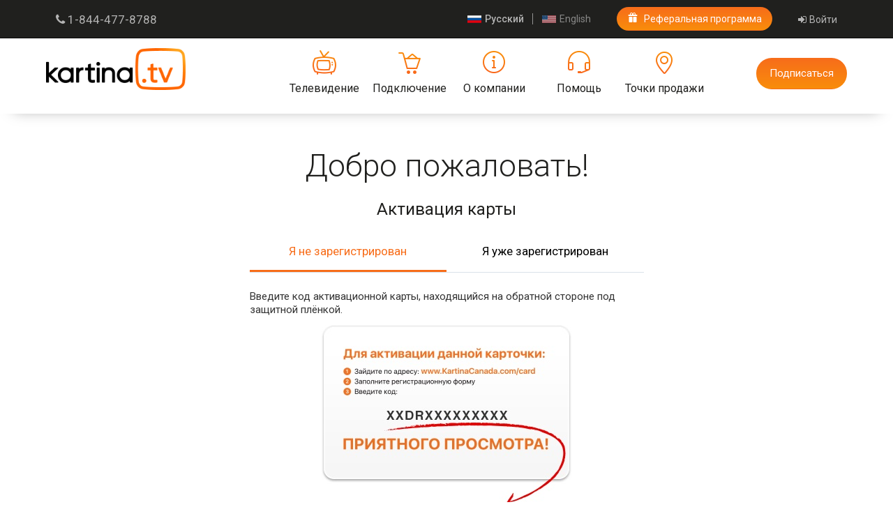

--- FILE ---
content_type: text/html; charset=utf-8
request_url: https://kartinacanada.com/card
body_size: 7189
content:


<!DOCTYPE html>
<html dir="ltr" lang="ru">
<head>
    

    <base href="/">
    <meta charset="utf-8" />
    <meta http-equiv="X-UA-Compatible" content="IE=edge">
    <title>&#x410;&#x43A;&#x442;&#x438;&#x432;&#x430;&#x446;&#x438;&#x44F; &#x43A;&#x430;&#x440;&#x442;&#x44B;</title>
    <meta name="description" content="&#x410;&#x43A;&#x442;&#x438;&#x432;&#x438;&#x440;&#x443;&#x439;&#x442;&#x435; &#x43A;&#x430;&#x440;&#x442;&#x43E;&#x447;&#x43A;&#x443; KartinaTV &#x438; &#x43D;&#x430;&#x441;&#x43B;&#x430;&#x436;&#x434;&#x430;&#x439;&#x442;&#x435;&#x441;&#x44C; &#x43A;&#x430;&#x447;&#x435;&#x441;&#x442;&#x432;&#x435;&#x43D;&#x43D;&#x44B;&#x43C; &#x442;&#x435;&#x43B;&#x435;&#x432;&#x438;&#x434;&#x435;&#x43D;&#x438;&#x435;&#x43C;. &#x422;&#x43E;&#x43B;&#x44C;&#x43A;&#x43E; &#x441;&#x430;&#x43C;&#x44B;&#x435; &#x441;&#x432;&#x435;&#x436;&#x438;&#x435; &#x43F;&#x440;&#x435;&#x43C;&#x44C;&#x435;&#x440;&#x44B;, &#x430;&#x43A;&#x442;&#x443;&#x430;&#x43B;&#x44C;&#x43D;&#x44B;&#x435; &#x43D;&#x43E;&#x432;&#x43E;&#x441;&#x442;&#x438; &#x438; &#x43B;&#x443;&#x447;&#x448;&#x438;&#x435; &#x441;&#x435;&#x440;&#x438;&#x430;&#x43B;&#x44B;.">
    <link rel="canonical" href="https://kartinacanada.com/card" />
        <meta property="og:title" content="KartinaTV Canada – лучшее русское, украинское, армянское, грузинское, молдавское, узбекское ТВ" />
        <meta property="og:description" content="Более 200 каналов из России, Украины, стран СНГ и Израиля. 14 дней архив передач. Видеотека - 30 000 фильмов. Смотрите KartinaCanada.com на нашем сайте, телеприставках, Roku, Apple TV и мобильных устройствах в любое время, в любом месте." />
        <meta property="og:image" content="https://kartinacanada.com/content/images/facebook/KartinaTV_facebook_2018.jpg" />
        <meta property="og:type" content="website" />
        <meta property="og:url" content="https://kartinacanada.com/card" />
        <meta property="fb:app_id" content="237016738157024" />
    
    

    <link rel="alternate" href="https://kartinacanada.com/card" hreflang="ru" />
    <link rel="alternate" href="https://kartinacanada.com/card" hreflang="x-default" />


    <meta name="viewport" content="width=device-width, initial-scale=1.0">
    <link rel="shortcut icon" href="/content/images/global/favicon.ico?v=oi_F0GA9b0kYFaeQKYFLDCMilsAl4-u0bOW1H31B-hg" type="image/x-icon">

    <script type="application/ld+json">
        { "@context" : "http://schema.org", "@type" : "LocalBusiness", "name" : "KartinaTV Canada", "image" : "https://kartinacanada.com/content/images/facebook/KartinaTV_facebook_2018.jpg", "telephone" : "+1-844-477-8788", "address" :
        { "@type" : "PostalAddress", "addressLocality" : "Ontario", "addressRegion" : "ON", "addressCountry" : "Canada" }, 
        "url" : "https://kartinacanada.com/card"}
    </script>

    <link rel="preload"
    href="https://fonts.googleapis.com/css?family=Roboto:300,400,500,700&amp;subset=cyrillic&display=swap"
    as="style" onload="this.onload=null;this.rel='stylesheet'"/>

    <!-- Preconnect to image CDN for faster VOD image loading -->
    <link rel="preconnect" href="https://img.kartinacanada.com" crossorigin>
    <link rel="dns-prefetch" href="https://img.kartinacanada.com">

    <noscript>
        <link href="https://fonts.googleapis.com/css?family=Roboto:300,400,500,700&amp;subset=cyrillic&display=swap" rel="stylesheet" type="text/css"/>
    </noscript>

    <script type="text/javascript">
        var cfg = {"urls":{"kartinaApiProxyUrl":"/kartinaproxy/","kartinaLegacyUrl":"//vod.kartinacanada.com","kartinaVod":null,"contentApiUrl":"https://kartinacanada.com/cacheapi/api/kartinatv","imagesUrl":"//img.kartinacanada.com/api/images/?e={0}&t={1}&n={2}&width={3}","devicesUrl":"/content/images/products/","googleAutocompleteUrl":"https://maps.googleapis.com/maps/api/js?key=AIzaSyClK5HTbCTX95loyNlJgz_AJGMGr0_pV8c&libraries=places&sensor=false&language=en"},"canadaPost":{"key":"jz94-kx13-zu96-hu99"},"constants":{"agentId":1,"trialPackagePriceId":10,"trial2WeeksPackagePriceId":61,"trial2WeaksLegacyPackagePriceId":62,"Trial6MonthsPackagePriceId":67,"extendedTrialPackagePriceId":7,"extendedLegacyTrialPackagePriceId":60,"decryptKey":"FROMbrtTOkartina","decryptGiftKey":"kartinaGift","decryptEmailKey":"kartinaNewsletters","decryptFeedbackKey":"kartinaFeedback","vodLandingTrialPackagePriceId":7}};
        window.configuration = cfg;
    </script>

    
    <link href="/lib/devextreme/css/dx.common.css?v=PfTK6d0jjATWO4_3vHprj3f3QtmaO6HnHXYqgQcjx7I" rel="stylesheet" />
    <link href="/lib/devextreme/css/dx.light.css?v=GQmh8SSenu0z2NQUAh7GZ9ALGPtFAa7bM4L_fnzCOcc" rel="stylesheet" />

    <link rel="stylesheet" type="text/css" href="/vendors/ng2-toastr.min.css?v=TcgbCeKmwjcww3XUL8Dc1c9IHAyInbDPaNdXq15D-L0" />
    <link rel="stylesheet" href="/css/bootstrap.css?v=cOEQHAuFw1u8J5dNYMJ2g4v-w_hMK0kOiRM59dIF_jg" />
    <link rel="stylesheet" href="/lib/font-awesome/css/font-awesome.css?v=NuCn4IvuZXdBaFKJOAcsU2Q3ZpwbdFisd5dux4jkQ5w" />
    
    <link rel="stylesheet" href="/lib/eonasdan-bootstrap-datetimepicker/bootstrap-datetimepicker.css?v=2wjxBeA_4mlxRMnXJelvZtXmozGcD_y2fpRVQXgeb7A" />
    <link rel="stylesheet" href="/lib/magnific-popup/magnific-popup.css?v=RdH19s-RN0bEXdaXsajztxnALYs_Z43H_Cdm1U4ar24" />
    <link rel="stylesheet" href="/lib/swiper/swiper.min.css?v=kGupfJ4zZb4_m0GPPVY0ng7FwSjZm1E0wMWG1aRYbwk" />
    <link rel="stylesheet" href="/css/custom.css?v=jlnm7viQsZlIujIW6eQmMI20UMgUeyOpLSgRxFLPz_w" />

    <!--[if lt IE 8]>
    <link asp-append-version="true" asp-src-include="/lib/vendor/ie/ie.css" rel="stylesheet" type="text/css">
    <![endif]-->
    <!--[if lt IE 7]>
    <link asp-append-version="true" asp-src-include="/lib/vendor/ie/ie7.css" rel="stylesheet" type="text/css">
    <![endif]-->
    <!-- HTML5 Shim and Respond.js IE8 support of HTML5 elements and media queries -->
    <!--[if lt IE 9]>
    <script asp-append-version="true" src="js/html5shiv.min.js"></script>
    <script asp-append-version="true" src="js/respond.min.js"></script>
    <![endif]-->
    

    <!-- Google Tag Manager -->
    <script>(function(w,d,s,l,i){w[l]=w[l]||[];w[l].push(
        {'gtm.start': new Date().getTime(),event:'gtm.js'}
        );var f=d.getElementsByTagName(s)[0],
        j=d.createElement(s),dl=l!='dataLayer'?'&l='+l:'';j.async=true;j.src=
        'https://www.googletagmanager.com/gtm.js?id='+i+dl;f.parentNode.insertBefore(j,f);
        })(window,document,'script','dataLayer','GTM-52K8Q4K');</script>

    <script>
        const getCookieValue = (name) => (
        document.cookie.match('(^|;)\\s*' + name + '\\s*=\\s*([^;]+)')?.pop() || ''
        );

        if (getCookieValue('impersonate-agent')) {
        dataLayer.push({
        'agentName': getCookieValue('impersonate-agent'),
        'debug': 'true'
        });
        } else {
        if (getCookieValue('debug-session')) {
        dataLayer.push({
        'debug': 'true'
        });
        } else {
        dataLayer.push({
        'debug': 'false'
        });
        }
        }
    </script>
    <!-- End Google Tag Manager -->

    <!-- Facebook Pixel Code -->
    <script>
        !function (f, b, e, v, n, t, s) {
        if (f.fbq) return; n = f.fbq = function () {
        n.callMethod ?
        n.callMethod.apply(n, arguments) : n.queue.push(arguments);
        };
        if (!f._fbq) f._fbq = n; n.push = n; n.loaded = !0; n.version = '2.0';
        n.queue = []; t = b.createElement(e); t.async = !0;
        t.src = v; s = b.getElementsByTagName(e)[0];
        s.parentNode.insertBefore(t, s);
        }(window, document, 'script',
        'https://connect.facebook.net/en_US/fbevents.js');
        fbq('track', 'PageView');
    </script>
    <noscript>
        <img height="1" width="1" style="display:none"
        src="https://www.facebook.com/tr?id=584819385232575&ev=PageView&noscript=1" />
    </noscript>
    <!-- End Facebook Pixel Code -->

    <!-- Global site tag (gtag.js) - Google Ads: 844382497 -->
    <script async src="https://www.googletagmanager.com/gtag/js?id=AW-844382497"></script>
    <script>
        window.dataLayer = window.dataLayer || [];
        function gtag() { dataLayer.push(arguments); }
        gtag('js', new Date());

        gtag('config', 'AW-844382497');
    </script>

    <script type="text/javascript">
        window.omnisend = window.omnisend || [];
        omnisend.push(["brandID", "678c3945355201db424dd3bd"]);
        omnisend.push(["track", "$pageViewed"]);
        !function(){var e=document.createElement("script");e.type="text/javascript",e.async=!0,e.src="https://omnisnippet1.com/inshop/launcher-v2.js";var t=document.getElementsByTagName("script")[0];t.parentNode.insertBefore(e,t)}();
    </script>

    
</head>
<body class="page">
    

    <!-- Google Tag Manager (noscript) -->
    <noscript><iframe src="https://www.googletagmanager.com/ns.html?id=GTM-52K8Q4K"
        height="0" width="0" style="display:none;visibility:hidden"></iframe></noscript>
    <!-- End Google Tag Manager (noscript) -->

    <div id="wrap">

        <div class="navbar navbar-fixed-top navbar-inverse" id="top">
            <div class="container">
                <div class="navbar-header">
                    <input type="checkbox" class="navbar-toggle__checkbox" data-toggle="collapse" data-target="#mainmenu" id="toggle">
                    <label class="navbar-toggle__label" for="toggle"></label>

                    <a class="navbar-brand visible-xs-block visible-sm-block visible-md-block" href="#">Kartina TV</a>

                        <ul class="affiliate-block affiliate-block--responsive-mobile" style="margin: 0 0 0 0">
                            <li class="affiliate-block__item--responsive">
                                <a href="/rewards-program" class="btn btn-orange checkout__btn affiliate-block__btn affiliate-block__item-title"></a>
                            </li>
                        </ul>

                    <ul class="lang-select lang-select--responsive">
                        <li class="lang-select__item">
                            <a href="/" class="lang-select__link lang-select__link--ru lang-select__link--active"></a>
                        </li>
                        <li class="lang-select__item">
                            <a href="/en" class="lang-select__link lang-select__link--en"></a>
                        </li>
                    </ul>
                </div>
                <div class="navbar-collapse collapse">
                    <ul class="nav navbar-nav">
                        <li class="dropdown phones">
                            <a href="tel:+18444778788" class="navber-nav__phone">
                                <i class="fa fa-phone"></i> 1-844-477-8788
                            </a>
                        </li>
                    </ul>

                    <ul class="nav navbar-nav navbar-right">
                            <li class="navbar-nav__item">
                                <a href="/login" class="account navbar-nav__link" title="Войти">
                                    <i class="fa fa-sign-in navbar-nav__item-icon"></i>&nbsp;
                                    <span class="navbar-nav__item-text">Войти</span>
                                </a>
                            </li>
                    </ul>

                        <ul class="affiliate-block affiliate-block--responsive">
                            <li class="affiliate-block__item">
                                <a href="/rewards-program" class="btn btn-orange checkout__btn affiliate-block__btn affiliate-block__item-title">Реферальная программа</a>
                            </li>
                        </ul>
                        <ul class="affiliate-block affiliate-block--responsive-small">
                            <li class="affiliate-block__item--responsive">
                                <a href="/rewards-program" class="btn btn-orange checkout__btn affiliate-block__btn affiliate-block__item-title">&nbsp;</a>
                            </li>
                        </ul>

                    <ul class="lang-select">
                        <li class="lang-select__item">
                            <a href="/" class="lang-select__link lang-select__link--ru lang-select__link--active">Русский</a>
                        </li>
                        <li class="lang-select__item">
                            <a href="/en" class="lang-select__link lang-select__link--en">English</a>
                        </li>
                    </ul>

                </div>
            </div>
        </div>

        <header id="header" role="navigation" class="page__header page-header">
            <div class="container">
                <div class="navbar">
                    <div class="hidden-xs hidden-sm hidden-md"><a class="navbar-brand" href="/" id="logo">Kartina TV</a></div>
                    <div class="navbar-collapse collapse mainmenu-ru" id="mainmenu">
                        <ul class="nav navbar-nav main-nav">
                            <li class="dropdown tv main-nav__item">
                                <a href="javascript:void(0)" class="dropdown-toggle main-nav__parent-link" data-toggle="dropdown" title="Телевидение">Телевидение</a>
                                <ul class="dropdown-menu main-nav__dropdown-menu" role="menu">
                                    <li><a href="/features" title="Возможности">Возможности</a></li>
                                    <li><a href="/tv/how-to-watch" title="Возможности">Как смотреть</a></li>
                                </ul>
                            </li>
                            <li class="dropdown shop main-nav__item">
                                <a href="/checkout" data-qa="checkout-link" title="Подключение" class="main-nav__parent-link">Подключение</a>
                            </li>

                                <li class="dropdown about main-nav__item">
                                    <a href="/about" 
                                    title="О компании" class="main-nav__parent-link">О компании</a>
                                </li>

                            <li class="dropdown support main-nav__item">
                                <a href="javascript:void(0)" class="dropdown-toggle main-nav__parent-link"
                                   data-toggle="dropdown" title="Помощь">Помощь</a>
                                <ul class="dropdown-menu main-nav__dropdown-menu" role="menu">
                                    <li><a href="/contacts" title="Контакты">Контакты</a></li>
                                    <li><a href="/support" title="Поддержка">Поддержка</a></li>
                                    <li><a href="/faq" title="Вопрос-ответ">Вопрос-ответ</a></li>
                                    <li><a href="https://www.kartina.tv/speedtest" target="_blank" title="Проверить скорость">Проверить скорость</a></li>
                                    <li><a href="http://forum.kartina.tv/" rel="noopener noreferrer" title="Форум" target="_blank">Форум</a></li>
                                </ul>
                            </li>
                            <li class="dropdown dealers main-nav__item">
                                <a href="javascript:void(0)" class="dropdown-toggle main-nav__parent-link"
                                   data-toggle="dropdown" title="Точки продажи">Точки продажи</a>
                                <ul class="dropdown-menu main-nav__dropdown-menu" role="menu">
                                    <li><a href="/retail-network" title="Поддержка">Магазины</a></li>
                                    <li><a href="/dealers/list" title="Точки продажи">Дилеры</a></li>
                                </ul>
                            </li>
                                <li class="main-nav__item main-nav__item--xs" style="padding-top: 22px;">
                                    <a href="/rewards-program" class="main-nav__parent-link" title="Реферальная программа">
                                        <i class="fa fa-gift"></i>&nbsp;Реферальная программа
                                    </a>
                                </li>
                                                            <li class="main-nav__item main-nav__item--xs">
                                    <a href="/login" class="main-nav__parent-link" title="Войти">
                                        <i class="fa fa-sign-in"></i>&nbsp;Войти
                                    </a>
                                </li>
                        </ul>
                        <div class="navbar-right online pb-xlg">
                                    <a href="javascript:void(0)" data-action="subscribe" class="btn btn-lg btn-orange">Подписаться</a>

                        </div>
                    </div>
                </div>
            </div>
        </header>

        <div id="main" class="page__main">

            



            



<card-main-app email="">
    <div class="loader loader--fluid_height loader--fluid_width loader--min-height">
        <div class="loader__inner">Loading..</div>
    </div>
</card-main-app>

        </div>

    </div>


    <!-- FOOTER -->

    <div class="bottom" id="footer" class="footer page__footer">

<section class="ribbon ribbon--support">
  <div class="container">
      <div class="row">
          <div class="col-md-12 ribbon__layout">
              <div class="ribbon__left">
                <h3 class="ribbon__label">Ответим на ваши вопросы</h3>
                <p class="ribbon__text">Обращайтесь в нашу круглосуточную службу поддержки по телефону</p>
              </div>
              <div class="ribbon__phone">
                <i class="fa fa-phone ribbon__phone-icon"></i>&nbsp;<a href="tel:+18444778788" class="ribbon__phone-value">+1-844-477-8788</a>
              </div>
          </div>
      </div>
  </div>
</section>
        <div class="footer-bottom">
            <div class="container">
                <div class="row">
                    <div class="col-md-9 col-sm-12">
                        <div class="container-fluid" role="navigate">
                            <div class="row">
                                <div class="col-md-3 col-sm-3">
                                    <ul class="nav nav-stacked nav--footer">
                                        <li class="h4" title="Интернет-ТВ">Интернет-ТВ</li>
                                        <li><a href="/blog/" class="nav__link" title="Блог">Блог</a></li>
                                    </ul>
                                </div>
                                <div class="col-md-3 col-sm-3">
                                    <ul class="nav nav-stacked nav--footer">
                                        <li class="h4" title="Клиентам">Клиентам</li>
                                        <li>
                                            <a href="/website-agreement" class="nav__link" title="Условия продаж">Terms of Use Agreement</a>
                                            <a href="/privacy-policy" class="nav__link" title="Privacy Policy">Privacy Policy</a>
                                            <a href="/refund-policy" class="nav__link" title="Refund Policy">Refund Policy</a>
                                            <a href="/subscription-policy" class="nav__link" title="Refund Policy">Subscription Policy</a>
                                        </li>
                                    </ul>
                                </div>
                                <div class="col-md-3 col-sm-3">
                                    <ul class="nav nav-stacked nav--footer">
                                        <li class="h4" title="Партнерам">Партнерам</li>
                                        <li>
                                            <a class="nav__link" title="Рекламные услуги" href="/advertising-services">Рекламные услуги</a>
                                        </li>
                                        <li>
                                            <a class="nav__link" title="Партнёры" href="/partners">Партнёры</a>
                                        </li>
                                        <li>
                                            <a class="nav__link" title="Дилеры" href="/dealers/list">Дилеры</a>
                                        </li>
                                    </ul>
                                </div>
                                <div class="col-md-3 col-sm-3">
                                    <ul class="nav nav-stacked nav--footer">
                                        <li class="h4" title="Связь">Связь</li>
                                        <li><a class="nav__link" title="Контакты" href="/contacts">Контакты</a></li>
                                        <li><a class="nav__link" title="Вакансии" href="/vacancy">Вакансии</a></li>
                                    </ul>
                                </div>
                            </div>
                        </div>
                    </div>

                    <div class="col-md-3 hidden-sm hidden-xs">
                        <ul class="nav nav--footer social">
                            <li class="odnoklassniki"><a href="https://ok.ru/kartinatv" rel="noopener noreferrer" target="_blank" class="nav__link"><i></i> Одноклассники</a></li>
                            <li class="facebook"><a href="https://www.facebook.com/KartinaTVOfficial" rel="noopener noreferrer" target="_blank" class="nav__link"><i></i> Facebook</a></li>
                            <li class="vkontakte"><a href="https://vk.com/kartinatv" rel="noopener noreferrer" target="_blank" class="nav__link"><i></i> Вконтакте</a></li>
                            <li class="twitter"><a href="https://twitter.com/KartinaTV" rel="noopener noreferrer" target="_blank" class="nav__link"><i></i> Twitter</a></li>
                            <li class="instagram"><a href="https://www.instagram.com/kartina.tv/" rel="noopener noreferrer" target="_blank" class="nav__link"><i></i> Instagram</a></li>
                            <li class="youtube"><a href="https://www.youtube.com/user/KartinaTV" rel="noopener noreferrer" target="_blank" class="nav__link"><i></i> Youtube</a></li>
                        </ul>
                    </div>

                </div>

                <div class="row" id="copy">

                    <div class="col-md-4 col-sm-6 copy">
                        <p>
                            &copy;
                            <script>document.write("2007-" + new Date().getFullYear());</script>,
                            Kartina Media Services Inc<br />Телевидение в любой точке мира
                        </p>
                    </div>
                    <div class="col-md-6 payment hidden-sm hidden-xs">
                        <p>
                            <img title="Visa" alt="Visa" src="/content/images/global/icons/visa.jpg?v=yBcNftB-WoRDSmMtQfV7UJ0DbBeSKiDinS4UBmTlprc" />
                            <img title="MasterCard" alt="MasterCard" src="/content/images/global/icons/mastercard.jpg?v=qLIUVr69OINl0UmOMLX7vJJt4oRgCuT9J_YYId88Quk" />
                            <img title="Verified" alt="Verified" src="/content/images/global/icons/verified.jpg?v=3kFzZx7rcVzXLvKgNuJUVupHN4YvqM19AnZsEP1MC28" />
                        </p>
                    </div>
                    <div class="col-md-2 col-sm-6 social"><div class="shareinit"></div></div>
                </div>
            </div>
        </div>
    </div>
    <!-- FOOTER end -->
    <script src="https://cdnjs.cloudflare.com/polyfill/v2/polyfill.min.js?features=Intl.~locale.en"></script>
    <script src="/js/scripts.js?v=NDM9voDB-trds02itEhS8LGI3eOFiXtFCNv4dI007t0"></script>
    <script src="/js/custom.js?v=Sx6P6f_uv40sjusSiVEyroA-hzgGV0VCBQuuLWahIGo"></script>
    <script src="https://cdnjs.cloudflare.com/ajax/libs/modernizr/2.8.3/modernizr.min.js"></script>
    <script type="text/javascript" src="js/omnisend.js?v=X0VnOIUD57q2KJTARNxm7esuQK7JFJ1AOV15wSgcRzg"></script>

    
<script src="https://cdn.ravenjs.com/3.26.4/raven.min.js" crossorigin="anonymous"></script>

<script>
    Raven
        .config('https://8e0a70e07c8c40dd9bb55e6f270b67d0@sentry.io/202529',
            {
                release: '2026.1.22.591',
                environment: 'production',
                ignoreErrors: [
                    'top.GLOBALS',
                    'originalCreateNotification',
                    'canvas.contentDocument',
                    'MyApp_RemoveAllHighlights',
                    'http://tt.epicplay.com',
                    'Can\'t find variable: ZiteReader',
                    'jigsaw is not defined',
                    'ComboSearch is not defined',
                    'http://loading.retry.widdit.com/',
                    'atomicFindClose',
                    'fb_xd_fragment',
                    'bmi_SafeAddOnload',
                    'EBCallBackMessageReceived',
                    'conduitPage'
                ],
                ignoreUrls: [
                    /graph\.facebook\.com/i,
                    /connect\.facebook\.net\/en_US\/all\.js/i,
                    /eatdifferent\.com\.woopra-ns\.com/i,
                    /static\.woopra\.com\/js\/woopra\.js/i,
                    /extensions\//i,
                    /^chrome:\/\//i,
                    /127\.0\.0\.1:4001\/isrunning/i,
                    /webappstoolbarba\.texthelp\.com\//i,
                    /metrics\.itunes\.apple\.com\.edgesuite\.net\//i
                ],
                sampleRate: 0.2,
                captureUnhandledRejections: false
            })
        .install();
</script>






    <script type="text/javascript" language="javascript">
        logoutClicked = function(form) {
            console.log(form);
            $.ajax({
                dataType: "json",
                url: "/kartinaproxy/" + "logout",
                success: function() {
                    console.log('successful logout from kartina...');
                    javascript: document.getElementById(form).submit();
                },
                error: function(d,msg) {
                    console.log(msg);
                    javascript: document.getElementById(form).submit();
                }});
        
        }
        initPopupForms();
    </script>

    
    <script type="text/javascript" src="https://maps.googleapis.com/maps/api/js?key=AIzaSyClK5HTbCTX95loyNlJgz_AJGMGr0_pV8c&libraries=places&sensor=false&language=en"></script>
    <script type="text/javascript" src="js/app/polyfills.bundle.js?v=qdhc8O22e6u8Wkq8YemJZLGtodn0TcB2n63qWaw0ef4"></script>
    <script type="text/javascript" src="js/app/vendor.bundle.js?v=Q1-SiVtty3P1pqTaASNUGE5oj3vdGBOwrfgapaldt2I"></script>
    <script type="text/javascript" src="js/app/card.bundle.js?v=65raSRVa5a-EyR4gPAAJQDz1VdZGkFvKa3DVe5sfk40"></script>


</body>
</html>


--- FILE ---
content_type: text/css
request_url: https://kartinacanada.com/css/custom.css?v=jlnm7viQsZlIujIW6eQmMI20UMgUeyOpLSgRxFLPz_w
body_size: 164977
content:
/* Add here all your CSS customizations */
body {
  font-family: "Roboto", Arial, Tahoma, sans-serif;
}
h1.header {
  margin-top: 0;
  margin-bottom: 30px;
}
h1, h2 {
  font-weight: 200;
}
p {
  font-size: 16px;
  line-height: 1.5em;
  margin-bottom: 1em;
}
.form-horizontal .form-group {
  margin-left: 0;
  margin-right: 0;
}
hr.tall {
 margin: 40px 0;
}
.hiddy {
  display: none;
}
.trans {
  -webkit-transition: 0.3s ease;
  transition: 0.3s ease;
}
ul,
ol {
  font-size: 16px;
}
ul li, ol li {
 line-height: 1.5em;
}
a:hover {
 color: #20201e;
 text-decoration: underline;
}
a:focus {
 color: #f76d1a;
 text-decoration: none;
}
/* White Popup Block */
.white-popup-block {
	background: #FFF;
	padding: 20px 30px;
	text-align: left;
	max-width: 600px;
	margin: 40px auto;
	position: relative;
}
.white-popup-block.white-popup-block-xs {
	max-width: 200px;
}
.white-popup-block.white-popup-block-sm {
	max-width: 400px;
}
.white-popup-block.white-popup-block-md {
	max-width: 600px;
}
.white-popup-block.white-popup-block-lg {
	max-width: 900px;
}
#main {
  padding-bottom: 20px;
}
.has-error {
  border: 2px solid rgba(187, 0, 0, 1) !important;
}
.errors-list {
  margin: 10px 0;
  padding: 0;
  list-style: none;
}
.errors-list__item {
  color: rgba(187, 0, 0, 1);
  font-size: 14px;
}
#copy p {
 font-size: 14px;
}
.nowrap {
    white-space: nowrap;
}
/* SCROLLBAR */
.m-none {
    margin-bottom: 0 !important;
    margin-left: 0 !important;
    margin-right: 0 !important;
    margin-top: 0 !important;
}
.m-auto {
    margin-bottom: 0 !important;
    margin-left: auto !important;
    margin-right: auto !important;
    margin-top: 0 !important;
}
.m-xs {
    margin-bottom: 5px !important;
    margin-left: 5px !important;
    margin-right: 5px !important;
    margin-top: 5px !important;
}
.m-sm {
    margin-bottom: 10px !important;
    margin-left: 10px !important;
    margin-right: 10px !important;
    margin-top: 10px !important;
}
.m-md {
    margin-bottom: 15px !important;
    margin-left: 15px !important;
    margin-right: 15px !important;
    margin-top: 15px !important;
}
.m-lg {
    margin-bottom: 20px !important;
    margin-left: 20px !important;
    margin-right: 20px !important;
    margin-top: 20px !important;
}
.m-xl {
    margin-bottom: 25px !important;
    margin-left: 25px !important;
    margin-right: 25px !important;
    margin-top: 25px !important;
}
.m-xlg {
    margin-bottom: 30px !important;
    margin-left: 30px !important;
    margin-right: 30px !important;
    margin-top: 30px !important;
}
.mt-none {
    margin-top: 0 !important;
}
.mt-xs {
    margin-top: 5px !important;
}
.mt-sm {
    margin-top: 10px !important;
}
.mt-md {
    margin-top: 15px !important;
}
.mt-lg {
    margin-top: 20px !important;
}
.mt-xl {
    margin-top: 25px !important;
}
.mt-xlg {
    margin-top: 30px !important;
}
.mb-none {
    margin-bottom: 0 !important;
}
.mb-xs {
    margin-bottom: 5px !important;
}
.mb-sm {
    margin-bottom: 10px !important;
}
.mb-md {
    margin-bottom: 15px !important;
}
.mb-lg {
    margin-bottom: 20px !important;
}
.mb-xl {
    margin-bottom: 25px !important;
}
.mb-xlg {
    margin-bottom: 30px !important;
}
.ml-none {
    margin-left: 0 !important;
}
.ml-xs {
    margin-left: 5px !important;
}
.ml-sm {
    margin-left: 10px !important;
}
.ml-md {
    margin-left: 15px !important;
}
.ml-lg {
    margin-left: 20px !important;
}
.ml-xl {
    margin-left: 25px !important;
}
.ml-xlg {
    margin-left: 30px !important;
}
.mr-none {
    margin-right: 0 !important;
}
.mr-xs {
    margin-right: 5px !important;
}
.mr-sm {
    margin-right: 10px !important;
}
.mr-md {
    margin-right: 15px !important;
}
.mr-lg {
    margin-right: 20px !important;
}
.mr-xl {
    margin-right: 25px !important;
}
.mr-xlg {
    margin-right: 30px !important;
}
.p-none {
    padding-bottom: 0 !important;
    padding-left: 0 !important;
    padding-right: 0 !important;
    padding-top: 0 !important;
}
.p-xs {
    padding-bottom: 5px !important;
    padding-left: 5px !important;
    padding-right: 5px !important;
    padding-top: 5px !important;
}
.p-sm {
    padding-bottom: 10px !important;
    padding-left: 10px !important;
    padding-right: 10px !important;
    padding-top: 10px !important;
}
.p-md {
    padding-bottom: 15px !important;
    padding-left: 15px !important;
    padding-right: 15px !important;
    padding-top: 15px !important;
}
.p-lg {
    padding-bottom: 20px !important;
    padding-left: 20px !important;
    padding-right: 20px !important;
    padding-top: 20px !important;
}
.p-xl {
    padding-bottom: 25px !important;
    padding-left: 25px !important;
    padding-right: 25px !important;
    padding-top: 25px !important;
}
.p-xlg {
    padding-bottom: 30px !important;
    padding-left: 30px !important;
    padding-right: 30px !important;
    padding-top: 30px !important;
}
.pt-none {
    padding-top: 0 !important;
}
.pt-xs {
    padding-top: 5px !important;
}
.pt-sm {
    padding-top: 10px !important;
}
.pt-md {
    padding-top: 15px !important;
}
.pt-lg {
    padding-top: 20px !important;
}
.pt-xl {
    padding-top: 25px !important;
}
.pt-xlg {
    padding-top: 30px !important;
}
.pb-none {
    padding-bottom: 0 !important;
}
.pb-xs {
    padding-bottom: 5px !important;
}
.pb-sm {
    padding-bottom: 10px !important;
}
.pb-md {
    padding-bottom: 15px !important;
}
.pb-lg {
    padding-bottom: 20px !important;
}
.pb-xl {
    padding-bottom: 25px !important;
}
.pb-xlg {
    padding-bottom: 30px !important;
}
.pl-xs {
    padding-left: 5px !important;
}
.pl-sm {
    padding-left: 10px !important;
}
.pl-md {
    padding-left: 15px !important;
}
.pl-lg {
    padding-left: 20px !important;
}
.pl-xl {
    padding-left: 25px !important;
}
.pl-xlg {
    padding-left: 30px !important;
}
.pr-none {
    padding-right: 0 !important;
}
.pr-xs {
    padding-right: 5px !important;
}
.pr-sm {
    padding-right: 10px !important;
}
.pr-md {
    padding-right: 15px !important;
}
.pr-lg {
    padding-right: 20px !important;
}
.pr-xl {
    padding-right: 25px !important;
}
.pr-xlg {
    padding-right: 30px !important;
}
h5,
h6 {
  font-weight: 700;
}
.text-bold {
  font-weight: bold;
}
/* NEW YEAR *
#wrap { background: url(../imgs/content/ny2015-right.jpg) no-repeat 100% 0 fixed; -o-background-size: auto 100%, auto; -moz-background-size: auto 100%, auto; -webkit-background-size: auto 100%, auto; background-size: auto 100%, auto; }
#features { background: rgba(255,255,255,.45)!important;  border: solid 1px #f3f3f3; border-width: 1px 0 1px 0; }
#main .container, #features .container { background: rgba(255,255,255,.65); }
@media (min-width: 768px) {
body { background: url(../imgs/content/ny2015-left.jpg) no-repeat 0 0 fixed; -o-background-size: auto 100%, auto; -moz-background-size: auto 100%, auto; -webkit-background-size: auto 100%, auto; background-size: auto 100%, auto; }
}
* NEW YEAR: END */
.top-shadow {
  box-shadow: 0 -15px 20px -20px rgba(0, 0, 0, 0.36);
}
.bottom-shadow {
  box-shadow: 0 15px 20px -20px rgba(0, 0, 0, 0.36);
}
#top.navbar-inverse {
  background: #20201e;
}
#top.navbar-inverse .dropdown-menu {
  background: #20201e;
}
#top.navbar-inverse a,
#top.navbar-inverse .caret {
  color: #b4b4b4;
}
#top .phones li {
  white-space: nowrap;
}
#top .phones > a,
#top .skypes > a {
  font-size: 17px;
}
#top .phones li.divider,
#top .account li.divider {
  padding: 0;
  margin: 0;
  background: #3e3e3c;
}
#top.navbar-inverse .cart a {
  color: #f76d1a;
}
#top.navbar-inverse .cart span {
  color: #fff;
}
#top.bg-orange {
  background-image: -webkit-linear-gradient(45deg, #f76d1a 0%, #f98d0b 100%);
  background-image: linear-gradient(45deg, #f76d1a 0%, #f98d0b 100%);
  background-repeat: repeat-x;
  filter: progid:DXImageTransform.Microsoft.gradient(startColorstr='#f76d1a00', endColorstr='#f98d0b00', GradientType=1);
  background-color: #f76d1a;
  border-bottom-color: #f76d1a;
  color: #000;
}
#top.bg-orange .nav > li,
#top.bg-orange .nav > li > a {
  color: #000;
}
#top .dropdown-menu {
  background: #292927;
  color: #fff;
  font-size: 13px;
}
#top .phones .dropdown-menu {
  width: 240px;
}
#top .phones .dropdown-menu li span {
  display: block;
  font-size: 15px;
  padding: 6px 12px;
}
#top .dropdown-menu li:hover {
  background: #3e3e3c;
  cursor: pointer;
}
#top .dropdown-menu li em {
  display: block;
  color: #9d9d9d;
  font-size: 12px;
  padding-left: 18px;
  font-style: normal;
}
#top .dropdown-menu a {
  color: #b4b4b4;
  padding: 12px 30px;
}
#top .dropdown-menu a:hover {
  background: transparent;
  color: #fff;
}
#admin .dropdown-menu a {
  padding: 10px 8px;
  width: 200px;
}
#header {
    margin-top: 48px;
}
#header .navbar {
  margin-bottom: 0;
  position: relative;
  z-index: 99;
  background: #fff;
  min-height: 0;
}
.carousel-control {
  color: #b4b4b4;
  text-shadow: none;
}
.carousel-control:hover {
  color: #333;
}
a#bilet {
  display: none;
}
#header .account,
#header .register,
#header .dealer,
#header .cart {
  display: block;
}
.navbar-inverse .navbar-toggle {
  border-color: #b4b4b4;
  border-radius: 0;
  -webkit-border-radius: 0;
  -moz-border-radius: 0;
}
.container > .navbar-header,
.container-fluid > .navbar-header,
.container > .navbar-collapse,
.container-fluid > .navbar-collapse {
  color: #b4b4b4;
}
#header .dropdown-menu a {
  background: none;
  color: #f76d1a;
}
#header .dropdown-menu a:hover {
  background: none;
  color: #20201e;
}
#header .dropdown-menu > li.active > a {
  color: #292927;
}
.online {
  text-align: center;
  padding: 23px 0 0;
}
.online a.account {
  font-size: 16px;
  color: #999;
  line-height: 36px;
}
.online a.account:hover {
  color: #20201e;
  text-decoration: none;
}
.online a.account .badge {
  background-image: -webkit-linear-gradient(45deg, #f76d1a 0%, #f98d0b 100%);
  background-image: linear-gradient(45deg, #f76d1a 0%, #f98d0b 100%);
  background-repeat: repeat-x;
  filter: progid:DXImageTransform.Microsoft.gradient(startColorstr='#f76d1a00', endColorstr='#f98d0b00', GradientType=1);
  color: #fff;
  background-color: #f98d0b;
  font-size: 12px;
  font-weight: normal;
  font-style: italic;
}
.t20 {
  padding-top: 20px;
}
.b20 {
  padding-bottom: 20px;
}
.trans {
  -webkit-transition: 500ms linear;
  transition: 500ms linear;
}
.orange {
  color: #f76d1a;
}
.block {
  padding: 30px 80px;
}
/*.bg-gray { background: #f3f3f3; }*/
#devices {
  border-bottom: solid 1px #ededed;
  padding: 0;
}
#devices .panel {
  margin-bottom: 0;
}
#devices .header {
  font-size: 16px;
  color: #f76d1a;
  margin-bottom: 12px;
  border-top: solid 1px #ededed;
  padding: 32px 0 18px;
}
#devices .header i {
  font-size: 10px;
  width: 22px;
  height: 22px;
  display: inline-block;
  color: #f76d1a;
  border: solid 1px #f76d1a;
  border-radius: 14px;
  margin-top: -4px;
  vertical-align: middle;
  text-align: center;
  padding-top: 4px;
  margin-right: 12px;
}
#devices .header a:hover,
#devices .header a:focus {
  text-decoration: none;
}
#devices .header a.collapsed i.i-minus:before {
  content: "\F190";
}
#devices .item {
  background: #f3f3f3;
  text-align: center;
  padding: 24px;
  min-height: 410px;
  margin-bottom: 20px;
}
#devices .item.shop {
  border: solid 4px #f3f3f3;
  background: #fff;
  cursor: pointer;
  position: relative;
}
#devices .item.shop.check {
  border: solid 4px #f76d1a;
}
#devices .image {
  height: 164px;
  line-height: 164px;
}
#devices .image img {
  max-height: 164px;
}
#devices .item.shop .detail {
  position: absolute;
  left: 0;
  bottom: 0;
  line-height: 0;
  padding: 0;
  margin: 0;
  width: 100%;
}
#devices .item.shop .detail * {
  line-height: 0;
  padding: 0;
  margin: 0;
  text-align: center;
}
#devices h4 {
  min-height: 76px;
}
#devices p {
  text-align: left;
  font-size: 14px;
  line-height: 21px;
}
#devices .btn {
  width: 120px;
  margin: 12px 0;
}
#devices .item.shop {
  border: solid 4px #f3f3f3;
  background: #fff;
  cursor: pointer;
}
#devices .item.shop.check {
  border: solid 4px #f76d1a;
}
#devices .shop:hover {
  border: solid 4px #b4b4b4;
}
#devices .item .price {
  padding: 0;
  display: block;
}
#devices .item .item_descr img {
  opacity: 0.5;
  margin-right: 2px;
}
#devices .item .item_descr img:hover {
  opacity: 1;
}
.sidemenu {
  background: #f3f3f3;
  padding: 18px;
  margin-bottom: 20px;
  border-radius: 24px;
}
.sidemenu h2,
.sidemenu .h2 {
  margin: 0 14px 14px;
}
.sidemenu .nav > li:last-child {
  border-bottom: 0;
}
.sidemenu .nav > li > a {
  color: #f76d1a;
  padding: 6px 12px;
  font-size: 1.2em;
}
.sidemenu .nav > li > a:hover,
.sidemenu .nav > li > a:focus {
  background: rgba(255, 255, 255, 0.8);
  color: #20201e;
}
.sidemenu .nav > li.active > a {
  background: #fff;
  color: #20201e;
}
.inputRequirement {
  display: none;
}
img.response {
  height: auto;
  max-width: 100%;
}
.table img.response {
  width: 100%;
}
.video-box {
  position: relative;
  padding-bottom: 56.25%;
  padding-top: 30px;
  height: 0;
  overflow: hidden;
}
.video-box iframe,
.video-box object,
.video-box embed {
  position: absolute;
  top: 0;
  left: 0;
  width: 100% !important;
  height: 100% !important;
}
.title {
  font-size: 32px;
  line-height: 38px;
  max-width: 600px;
  margin: 12px auto;
  text-align: center;
}
.navigation {
  border-top: solid 1px #dedede;
  padding: 16px 20px;
}
.shareinit {
  text-align: right;
}
#share .share-item {
  display: inline-block;
  margin: 0 6px 6px 0;
  height: 26px;
  border-radius: 3px;
  -webkit-border-radius: 3px;
  -moz-border-radius: 3px;
}
#share .share-item a {
  width: 26px;
  height: 26px;
  display: inline-block;
  margin: 0;
  padding: 0;
  border: 0;
  background-position: 50% 50%;
  background-repeat: no-repeat;
}
#share .share-item.fb {
  background-color: #4d68a1;
}
#share .share-item.fb a {
  /*background-image: url(../imgs/social/mini-fb.png);*/
}
#share .share-item.ok {
  background-color: #fe8b19;
}
#share .share-item.ok a {
  /*background-image: url(../imgs/social/mini-ok.png);*/
}
#share .share-item.tw {
  background-color: #4099ff;
}
#share .share-item.tw a {
  /*background-image: url(../imgs/social/mini-tw.png);*/
}
#share .share-item.vk {
  background-color: #3e6287;
}
#share .share-item.vk a {
  /*background-image: url(../imgs/social/mini-vk.png);*/
}
#share .share-item.gp {
  background-color: #e64c3c;
}
#share .share-item.gp a {
  /*background-image: url(../imgs/social/mini-gp.png);*/
}
#share .share-item.mr {
  background-color: #00468e;
}
#share .share-item.mr a {
  /*background-image: url(../imgs/social/mini-mr.png);*/
}
#share .share-item:hover {
  background-color: #e0e0e0;
}
#share .share-counter {
  display: inline-block;
  vertical-align: top;
  margin: 5px 5px 5px 0;
  position: relative;
  background: #fff;
  color: #666;
  border-radius: 3px;
  padding: 0 2px;
  font: 11px/16px Arial, sans-serif;
  min-width: 10px;
  text-align: center;
}
.breadcrumb {
}
.breadcrumb a {
  color: #f76d1a;
}
/** mainpage **/
#slider .item {
  text-align: center;
  max-height: 570px;
}
#slider .carousel-indicators {
  display: none;
}
/*#slider .carousel-indicators li { background: #fff; }*/
/*#slider .carousel-control { width: 50px; color: #fff; font-size: 112px; top: 30%; opacity: 1; text-shadow: none; overflow: hidden; } /*ToDo: change padding*/
/*#slider .carousel-control { opacity: 0; text-shadow: none; }
#slider:hover .carousel-control { opacity: 1; }
#slider:hover .carousel-control { color: #f3f3f3; }*/
.infoimages {
  margin: 62px 0;
  text-align: center;
}
.infoimage {
  margin-bottom: 20px;
  text-align: center;
}
.infoimages img,
.infoimage img {
  height: auto;
  max-width: 100%;
}
#news {
  height: 57px;
  margin-top: -28px;
  margin-bottom: -29px;
  width: 100%;
  position: absolute;
  display: none;
}
#news > .container {
  background: #020202;
  padding: 20px;
  width: 1200px;
  color: #fff;
}
#features {
  background: #f3f3f3;
  padding: 50px 0;
}
#features .container {
  background: transparent;
}
#feature .carousel-inner {
  height: 300px;
}
#features .item {
  text-align: center;
}
#features .feature {
  padding: 28px;
  position: relative;
}
#features .feature:after {
  width: 1px;
  height: 122px;
  background: #dadada;
  display: block;
  position: absolute;
  content: '';
  top: 80px;
  right: -10px;
}
#features .item > div:last-child .feature:after {
  display: none;
}
/*    #features .feature h4 {max-width: 240px; }*/
#features .image {
  height: 164px;
  display: block;
}
#features .image img {
  height: 100%;
}
#features .btn {
  border-radius: 28px;
  font-size: 19px;
  line-height: 1.55;
  font-family: 'Roboto';
}
#features .carousel-control {
  width: 50px;
  color: #f3f3f3;
  font-size: 36px; /*top: 30%; opacity: 1;*/
  text-shadow: none;
}
#features:hover .carousel-control {
  color: #b4b4b4;
}
#features .carousel-control:hover {
  color: #333;
}
.main {
  z-index: 99;
}
/** END: mainpage **/
/** shop **/
.categories {
}
.categories .item {
  background-color: #f3f3f3;
  text-align: center; /*padding: 0 0 24px; min-height: 240px;*/
  margin-bottom: 20px;
  text-transform: uppercase;
  border: solid 4px #fff;
}
.categories .item.trans:hover {
  background-color: #f76d1a;
  border: solid 4px #f76d1a;
  color: #fff;
}
.categories .item:hover a {
  color: #fff;
  text-decoration: none;
}
/** END:shop **/
/** news **/
.news {
  padding: 0;
}
.news .panel {
  margin-bottom: 0;
}
.news .header {
  font-size: 16px;
  color: #f76d1a;
  margin-bottom: 12px;
  border-top: solid 1px #ededed;
  padding: 32px 0 18px;
}
.news .header i:before {
  content: "\F126";
}
.news .header .collapsed  i:before {
  content: "\F13A";
}
.news .collapse {
  margin-bottom: 20px;
}
/** END: news **/
/** text page **/
.text h1 {
  margin: 2px 0 20px;
  padding: 8px 0;
  border-bottom: solid 1px #ededed;
}
.text p {
  font-size: 16px;
  line-height: 32px;
  margin-bottom: 12px;
}
.text li { /*line-height: 21px;*/
  margin-bottom: 8px; /*font-size: 15px; */
}
.text a {
  text-decoration: underline;
}
.text .panel-heading a {
  text-decoration: none;
}
.text img {
  display: inline-block;
  height: auto;
  max-width: 100%;
}
/** END:text page **/
/* FIX NEW YEAR */
/** dealer page **
@media only screen {
#content115 { background: url(../imgs/content/bg-dealer.jpg) repeat-x 50% 0; margin: -145px 0 0; padding-top: 145px; }
#content115 h1 { display: none; }
#content115 .col-md-9 { background: #fff; }
}

@media only screen and (min-width: 768px) { #content115 { background-size: 1280px auto; } #content115 .col-md-9 { margin-top: 190px; }}
@media only screen and (min-width: 992px) { #content115 { background-size: 1600px auto; } #content115 .col-md-9 { margin-top: 450px; }}
@media only screen and (min-width: 1200px) { #content115 { background-size: auto auto; }}
** END: dealer page **/
/* FIX NEW YEAR */
/** flip bottom **/
/** END: flip bottom **/
h1 strong,
h2 strong,
h3 strong,
h4 strong {
  font-weight: normal;
}
/*ToDo: delete*/
#admin .dropdown-menu {
  padding: 10px;
  width: 660px;
  border-radius: 0;
  margin-top: 0;
  list-style: none;
}
#admin .dropdown-menu > li {
  display: inline-block;
  float: left;
  padding: 3px 0;
}
#admin .dropdown-menu > li {
  margin-right: 20px;
  width: 200px;
}
#admin .dropdown-menu > li:last-child {
  margin-right: 0;
}
#admin .dropdown-menu > li ul {
  padding: 0;
  list-style: none;
}
#admin .dropdown-menu > li li a {
  display: block;
}
#ag_div {
  clear: both;
  padding: 10px;
  margin-bottom: 0;
  font-size: 17px;
  background: #ededed;
}
.remove a {
  font-size: 24px;
  color: #999;
}
.tabs-left .nav-tabs {
  border-bottom: 0;
  border-right: 1px solid #ddd;
  padding-right: 0;
}
.tabs-left .nav-tabs > li {
  float: none;
}
.tabs-left .nav-tabs > li > a {
  margin: 0 -1px 2px 0;
  border-radius: 8px 0 0 8px;
}
.tabs-left .nav-tabs > li.active > a,
.tabs-left .nav-tabs > li.active > a:hover,
.tabs-left .nav-tabs > li.active > a:focus {
  border: 1px solid #ddd;
  border-right-color: rgba(0, 0, 0, 0);
}
.tabs-left .nav-tabs > li > a:hover {
  border-color: #eee #ddd #eee #eee;
}
.tabs-left .page-header {
  margin: 0 0 8px;
}
.tabs-left .page-header > * {
  margin: 4px 0 0;
}
.pricetable {
  padding: 12px 10px;
}
.pricetable > div {
  padding: 0 0 18px;
  margin: 0 0 8px;
  border-radius: 8px;
  background: #fff;
}
.pricetable > div:not(:first-child) {
  -webkit-transition: all 0.2s ease-in-out;
  transition: all 0.2s ease-in-out;
}
.pricetable > div:not(:first-child):hover {
  -webkit-transform: scale(1.05);
          transform: scale(1.05);
  -o-box-shadow: 0 0 20px #aaa;
  box-shadow: 0 0 20px #aaa;
  z-index: 99;
}
.pricetable ul {
  list-style: none;
  margin: 0;
  padding: 0;
}
/*.pricetable ul > li:nth-child(odd) { background: #fff }*/
.pricetable ul > li:nth-child(even) {
  background: rgba(0, 0, 0, 0.05);
}
.pricetable ul > li {
  border-left: solid 1px #dedede;
  border-bottom: solid 1px #dedede;
  text-align: center;
  padding: 10px 15px;
  overflow: hidden;
}
.pricetable ul > li:last-child {
  border: 0;
  padding-top: 10px;
  -webkit-transition: padding-top 0.15s ease-in;
  transition: padding-top 0.15s ease-in;
  background: #fff;
}
.pricetable > div:not(:first-child):hover ul > li:last-child {
  padding-top: 17px;
}
.pricetable ul > li.detailed {
  display: none;
}
.pricetable a {
  font-weight: bold;
}
#showdetail {
  text-transform: uppercase;
}
.pricetable a:hover {
  text-decoration: none;
}
.pricetable div:first-child > ul > li {
  text-align: left;
  border-left: 0;
}
.pricetable li.header,
.pricetable li.price {
  border: 0;
  color: #f76d1a;
}
.pricetable li.price {
  border-bottom: 0;
  font-size: 18px;
}
.pricetable li.header {
  font-size: 24px;
  line-height: 46px;
}
.form-control,
.form-group input[type="text"],
.form-group input[type="tel"],
.form-group input[type="email"],
.form-group input[type="password"],
.form-group select,
.form-group textarea {
  padding: 6px;
}
/* for loader on tv page for iphone */
.loading {
    position: fixed;
    z-index: 999;
    height: 2em;
    width: 2em;
    overflow: show;
    margin: auto;
    top: 0;
    left: 0;
    bottom: 0;
    right: 0;
}
.loading div {
    -webkit-box-pack: unset !important;
        -ms-flex-pack: unset !important;
            justify-content: unset !important;
    opacity: 1;
}
/* Transparent Overlay */
.loading:before {
    content: '';
    display: block;
    position: fixed;
    top: 0;
    left: 0;
    width: 100%;
    height: 100%;
    background: -webkit-radial-gradient(rgba(20, 20, 20,.8), rgba(0, 0, 0, .8));
    background: radial-gradient(rgba(20, 20, 20,.8), rgba(0, 0, 0, .8));
    background: -webkit-radial-gradient(rgba(20, 20, 20,.8), rgba(0, 0, 0,.8));
}
/* :not(:required) hides these rules from IE9 and below */
.loading:not(:required) {
    /* hide "loading..." text */
    font: 0/0 a;
    color: transparent;
    text-shadow: none;
    background-color: transparent;
    border: 0;
}
.loading:not(:required):after {
    content: '';
    display: block;
    font-size: 10px;
    width: 1em;
    height: 1em;
    margin-top: -0.5em;
}
.btn-facebook {
    color: #fff;
    background-color: #3b5998;
    border-color: rgba(0,0,0,0.2);
}
.btn-social {
    position: relative;
    padding-left: 44px;
    text-align: left;
    white-space: nowrap;
    overflow: hidden;
    text-overflow: ellipsis;
}
.btn-social:hover {
    color: #eee;
}
.btn-social :first-child {
    position: absolute;
    left: 0;
    top: 0;
    bottom: 0;
    width: 40px;
    padding: 7px;
    font-size: 1.6em;
    text-align: center;
    border-right: 1px solid rgba(0,0,0,0.2);
}
/* Shared */
.loginBtn {
    box-sizing: border-box;
    position: relative;
    /* width: 13em;  - apply for fixed size */
    /* margin: 0.2em; */
    padding: 0 15px 0 46px;
    border: none;
    text-align: left;
    line-height: 34px;
    white-space: nowrap;
    border-radius: 0.2em;
    font-size: 16px;
    color: #FFF;
}
.loginBtn:before {
    content: "";
    box-sizing: border-box;
    position: absolute;
    top: 0;
    left: 0;
    width: 34px;
    height: 100%;
}
.loginBtn:focus {
    outline: none;
}
.loginBtn:active {
    box-shadow: inset 0 0 0 32px rgba(0,0,0,0.1);
}
/* Facebook */
.loginBtn--facebook {
    background-color: #4C69BA;
    background-image: -webkit-linear-gradient(#4C69BA, #3B55A0);
    background-image: linear-gradient(#4C69BA, #3B55A0);
    /*font-family: "Helvetica neue", Helvetica Neue, Helvetica, Arial, sans-serif;*/
    text-shadow: 0 -1px 0 #354C8C;
}
.loginBtn--facebook:before {
    border-right: #364e92 1px solid;
    background: url('/content/images/icon_facebook.png') 6px 6px no-repeat;
}
.loginBtn--facebook:hover,
.loginBtn--facebook:focus {
    background-color: #5B7BD5;
    background-image: -webkit-linear-gradient(#5B7BD5, #4864B1);
    background-image: linear-gradient(#5B7BD5, #4864B1);
}
/* LikeBtnActive */
.likeBtn--facebook {
    background-color: #4C69BA;
    background-image: -webkit-linear-gradient(#4C69BA, #3B55A0);
    background-image: linear-gradient(#4C69BA, #3B55A0);
    /*font-family: "Helvetica neue", Helvetica Neue, Helvetica, Arial, sans-serif;*/
    text-shadow: 0 -1px 0 #354C8C;
}
.likeBtn--facebook:before {
    border-right: #364e92 1px solid;
    background: url('/content/images/icon_facebook_like.png') 6px 6px no-repeat;
}
/* LikeBtnDisabled */
.likeBtn--facebook--disabled {
    background-color: #f5f5f5;
    background-image: -webkit-linear-gradient(#f5f5f5, #f5f5f5);
    background-image: linear-gradient(#f5f5f5, #f5f5f5);
    /*font-family: "Helvetica neue", Helvetica Neue, Helvetica, Arial, sans-serif;*/
    color: #aaa;
}
.likeBtn--disabled {
    box-sizing: border-box;
    position: relative;
    padding: 0 15px 0 46px;
    border: none;
    text-align: left;
    line-height: 34px;
    white-space: nowrap;
    border-radius: 0.2em;
    font-size: 16px;
    color: #FFF;
}
.trial-layout #top .container {
 display: -webkit-box;
 display: -ms-flexbox;
 display: flex;
}
select option:checked {
  background: rgba(249, 141, 11, 0.8);
  color: #fff;
}
.form-horizontal .form-group {
  margin-left: -10px;
  margin-right: -10px;
}
/* devexpress custom */
.dx-button.dx-button.dx-button {
  background-image: none;
  border-radius: 0;
  font-family: inherit;
}
.dx-button.dx-button.dx-button .dx-button-content {
 padding: 6px 12px;
}
.dx-button.dx-button.dx-button-default {
}
.dx-button.dx-button.dx-button.btn-floppy {
 position: relative;
 position: relative;
 display: inline-block;
 margin-left: 10px;
 font-size: 20px;
 line-height: 0;
 text-align: center;
 color: #f76d1a;
 text-decoration: none;
 background: none;
 border: none;
}
.dx-button.dx-button.dx-button.btn-floppy:hover,
      .dx-button.dx-button.dx-button.btn-floppy:active {
 color: #20201e;
}
.dx-button.dx-button.dx-button.btn-floppy .dx-button-content {
 padding: 0;
}
.dx-button.dx-button.dx-button.btn-floppy .dx-state-disabled {
}
.dx-button.dx-button.dx-button.btn-orange {
 display: inline-block;
 margin-bottom: 0;
 font-weight: 400;
 text-align: center;
 vertical-align: middle;
 cursor: pointer;
 background-image: none;
 border: 1px solid transparent;
 white-space: nowrap;
 padding: 6px 20px;
 font-size: 14px;
 line-height: 1.42857143;
 border-radius: 18px;
 background-image: -webkit-linear-gradient(top,#f76d1a 0%,#f98d0b 100%);
 background-image: linear-gradient(to bottom,#f76d1a 0%,#f98d0b 100%);
 background-repeat: repeat-x;
 color: #fff;
 background-color: #f76d1a;
 text-shadow: 0 1px 0 #f76d1a;
}
.dx-button.dx-button.dx-button.btn-orange {
 font-family: inherit;
 height: 34px;
 padding-top: 0;
 padding-bottom: 0;
}
.dx-button.dx-button.dx-button.btn-orange:hover,
    .dx-button.dx-button.dx-button.btn-orange:focus,
    .dx-button.dx-button.dx-button.btn-orange:hover.dx-button.dx-button.dx-button.btn-orange:focus {
 color: #fff;
 background-image: none;
 background-color: rgb(255, 152, 29);
}
.dx-button.dx-button.dx-button.btn-orange:focus,
    .dx-button.dx-button.dx-button.btn-orange:active,
    .dx-button.dx-button.dx-button.btn-orange:active.dx-button.dx-button.dx-button.btn-orange:focus,
    .dx-button.dx-button.dx-button.btn-orange:hover.dx-button.dx-button.dx-button.btn-orange:focus {
 box-shadow: 0 0 0 1px #f76d1a;
 outline: none;
}
.dx-button.dx-button.dx-button.btn-orange .dx-button-content {
 padding: 0 !important;
}
.dx-button.dx-button.dx-button.btn-orange.checkout__btn--next {
 font-size: 20px;
 padding: 0.5em 2em 0.55em;
 border-radius: 2em;
 font-family: inherit;
 height: 50px;
 padding-top: 0;
 padding-bottom: 0;
}
.dx-button.dx-button.dx-button--spinner .dx-button-content {
 display: -webkit-box;
 display: -ms-flexbox;
 display: flex;
 -webkit-box-orient: horizontal;
 -webkit-box-direction: reverse;
     -ms-flex-direction: row-reverse;
         flex-direction: row-reverse;
 -webkit-box-align: center;
     -ms-flex-align: center;
         align-items: center;
}
.dx-texteditor.dx-texteditor {
  border-radius: 0;
  border: 1px solid #ccc;
  width: 100% !important;
  padding: 0;
}
.dx-texteditor-container.dx-texteditor-container {
  border-radius: 0;
}
.dx-texteditor-input.dx-texteditor-input.dx-texteditor-input {
  border-radius: 0;
  min-height: 32px;
  height: 32px;
  border: 0;
}
.dx-textarea .dx-texteditor-input.dx-texteditor-input.dx-texteditor-input {
  min-height: 100%;
}
.dx-invalid.dx-texteditor .dx-texteditor-container.dx-texteditor-container::after {
  display: inline-block;
  font: normal normal normal 14px/1 FontAwesome;
  font-size: inherit;
  text-rendering: auto;
  -webkit-font-smoothing: antialiased;
  -moz-osx-font-smoothing: grayscale;

  content: "\F071";
  background-color: inherit;
  color: #d43333;
  margin-top: -7px;
  font-size: 15px !important;
  border-radius: 0;
}
.dx-dropdowneditor {}
.dx-dropdowneditor-icon.dx-dropdowneditor-icon {
  border-radius: 0;
}
.dx-popup-wrapper > .dx-overlay-content.dx-overlay-content {
  border-radius: 0;
}
.dx-checkbox.dx-state-hover .dx-checkbox-icon, .dx-checkbox.dx-state-focused .dx-checkbox-icon {
}
.dx-checkbox-checked .dx-checkbox-icon.dx-checkbox-icon {
  font: inherit;
  color: #f76d1a;
}
.dx-checkbox-checked .dx-checkbox-icon.dx-checkbox-icon::before {
 display: inline-block;
 font: normal normal normal 14px/1 FontAwesome;
 font-size: inherit;
 text-rendering: auto;
 -webkit-font-smoothing: antialiased;
 -moz-osx-font-smoothing: grayscale;
 content: "\F00C";
}
.dx-checkbox-text.dx-checkbox-text {
  padding-left: 31px;
}
.dx-invalid-message {
  font-family: inherit;
}
.dx-invalid-message > .dx-overlay-content {
 border-radius: 0;
 background-color: #d43333;
}
.dx-widget {
  font-family: inherit !important;
}
.dx-validationgroup {
  display: block;
  margin-bottom: 15px;
}
.dx-loadindicator {

  display: -webkit-box;

  display: -ms-flexbox;

  display: flex;
  -webkit-box-align: center;
      -ms-flex-align: center;
          align-items: center;
  -webkit-box-pack: center;
      -ms-flex-pack: center;
          justify-content: center;
  font-size: 5px;
  width: 70px;
  height: 70px;
  opacity: 0.5;
}
.dx-loadindicator--big {
 font-size: 10px;
 width: 100px;
 height: 100px;
}
.dx-loadindicator--center {
 width: 50%;
 margin: 0 auto;
}
.dx-loadindicator--fluid {
 width: 100%;
 height: 100%;
 min-width: 70px;
 min-height: 70px;
}
.dx-loadindicator--fluid.dx-loadindicator--big {
 min-width: 100px;
 min-height: 100px;
}
.dx-loadindicator--fluid_height {
 height: 100%;
 min-height: 70px;
}
.dx-loadindicator--fluid_width {
 width: 100%;
 min-width: 70px;
}
.dx-loadindicator--fluid_height.dx-loadindicator--big {
 min-height: 100px;
}
.dx-loadindicator--fluid_width.dx-loadindicator--big {
 min-width: 100px;
}
.dx-loadindicator--btn_big {
 width: 25px;
 height: 37px;
 margin-left: 7px;
 position: relative;
 margin-left: 10px;
 margin-top: 3px;
 font-size: 4px;
}
.dx-loadindicator--btn_small {
 height: 8px;
 width: auto;
 position: relative;
 margin-left: 15px;
 margin-top: 7px;
 font-size: 3px;
}
.dx-loadindicator--color_white {
 opacity: 1;
}
.dx-loadindicator--color_white .dx-loadindicator-wrapper {
 color: #fff;
}
.dx-loadindicator--color_white .dx-loadindicator-wrapper,
    .dx-loadindicator--color_white .dx-loadindicator-wrapper::before,
    .dx-loadindicator--color_white .dx-loadindicator-wrapper::after {
 background: #fff;
}
.dx-loadindicator-image {
  background-image: none !important;
}
.dx-loadindicator-wrapper,
.dx-loadindicator-wrapper::before,
.dx-loadindicator-wrapper::after {
  background: #f76d1a;
  -webkit-animation: load1 1s infinite ease-in-out;
  animation: load1 1s infinite ease-in-out;
  width: 1em;
  height: 4em;
}
.dx-loadindicator-wrapper {
  color: #f76d1a;
  text-indent: -9999em;
  margin: 0;
  position: relative;
  font-size: inherit;
  -webkit-transform: translateZ(0);
  transform: translateZ(0);
  -webkit-animation-delay: -0.16s;
  animation-delay: -0.16s;
}
.dx-loadindicator-wrapper::before,
.dx-loadindicator-wrapper::after {
  position: absolute;
  top: 0;
  content: '';
}
.dx-loadindicator-wrapper::before {
  left: -1.5em;
  -webkit-animation-delay: -0.32s;
  animation-delay: -0.32s;
}
.dx-loadindicator-wrapper::after {
  left: 1.5em;
}
@-webkit-keyframes load1 {
  0%,
  80%,
  100% {
    box-shadow: 0 0;
    height: 4em;
  }

  40% {
    box-shadow: 0 -2em;
    height: 5em;
  }
}
@keyframes load1 {
  0%,
  80%,
  100% {
    box-shadow: 0 0;
    height: 4em;
  }

  40% {
    box-shadow: 0 -2em;
    height: 5em;
  }
}
.dx-loadindicator-content {
  display: none;
}
.dx-radiogroup.dx-radiogroup .dx-radiobutton {
  margin-bottom: 4px;
}
.dx-radiogroup.dx-radiogroup .dx-radiobutton .dx-radiobutton-icon-dot {
 background-color: #f76d1a;
}
.dx-actionsheet-container.dx-actionsheet-container .dx-actionsheet-item {
  margin: 0; 
}
dx-text-box .dx-invalid-message.dx-overlay .dx-overlay-wrapper.dx-invalid-message .dx-overlay-content.dx-resizable {
 top: auto !important;
 bottom: 33px !important;
 left: -1px !important;
 -webkit-transform: translate(0, -100%) !important;
         transform: translate(0, -100%) !important;
}
.dx-widget {
  font-family: inherit;
}
.dx-datagrid.dx-datagrid-borders > .dx-datagrid-headers,
.dx-datagrid.dx-datagrid-borders > .dx-datagrid-rowsview,
.dx-datagrid.dx-datagrid-borders > .dx-datagrid-total-footer,
.dx-datagrid-headers .dx-datagrid-table,
.dx-datagrid-headers .dx-datagrid-table .dx-row:last-child td {
  border-color: #e7ecf1;
}
.dx-datagrid-borders .dx-datagrid-headers .dx-datagrid-table.dx-datagrid-table {
}
.dx-datagrid.dx-datagrid-borders > .dx-datagrid-rowsview.dx-datagrid-rowsview {
}
tr.dx-row.dx-column-lines.dx-datagrid-group-footer {
}
.dx-datagrid-rowsview.dx-datagrid-nowrap {
}
.dx-datagrid-total-footer.dx-datagrid-total-footer {
  padding-top: 0;
  padding-bottom: 0;
}
.dx-datagrid.dx-datagrid .dx-datagrid-rowsview .dx-selection > td,
.dx-datagrid.dx-datagrid .dx-datagrid-rowsview .dx-selection:hover > td {
  background-color: transparent;
}
.dx-datagrid-table-fixed .dx-row.dx-group-row td,
.dx-datagrid.dx-datagrid .dx-row-alt > td,
.dx-datagrid.dx-datagrid .dx-datagrid-rowsview .dx-row-alt.dx-selection > td {
  background-color: #f5f8fb;
}
.dx-datagrid .dx-column-lines > td {
  border-color: #e7ecf1;
}
.dx-datagrid.dx-datagrid .dx-row-lines > td {
  border-color: #e7ecf1;
}
.dx-datagrid-rowsview .dx-row:nth-last-of-type(1) > td {
}
.dx-datagrid-rowsview .dx-row.dx-group-row.dx-row.dx-group-row {
  font-size: 14px;
  font-weight: 600;
  color: #333;
  cursor: pointer;
  text-transform: uppercase;
}
.dx-datagrid-rowsview .dx-row.dx-group-row.dx-row.dx-group-row td {
 background-color: darken(#f5f8fb, 3%);
}
.dx-datagrid-rowsview .dx-row.dx-group-row.dx-row.dx-group-row:nth-last-of-type(2) td {
 border-bottom-color: darken(#f5f8fb, 3%);
}
.dx-datagrid-headers.dx-datagrid-headers {
  font-size: 14px;
  font-weight: 600;
  color: #333;
}
.dx-datagrid-summary-item.dx-datagrid-summary-item {
  font-size: 14px;
  font-weight: 600;
  color: #333;
}
.dx-datagrid.dx-datagrid-borders > .dx-datagrid-pager,
.dx-datagrid.dx-datagrid-borders > .dx-datagrid-headers,
.dx-datagrid.dx-datagrid-borders > .dx-datagrid-rowsview,
.dx-datagrid.dx-datagrid-borders > .dx-datagrid-rowsview,
.dx-datagrid.dx-datagrid-borders > .dx-datagrid-total-footer {
  border-color: #e7ecf1;
}
.dx-datagrid-rowsview.dx-datagrid-rowsview .dx-row.dx-group-row td {
  border-color: #d4d9de;
}
.dx-datagrid.dx-datagrid.dx-datagrid-borders > .dx-datagrid-rowsview.dx-last-row-border .dx-data-row.dx-row-lines:nth-last-child(2) td {
  border-bottom-width: 1px;
  border-color: #f5f8fb;
}
.dx-popup-content.dx-popup-content {
 padding: 0;
}
.dx-popup-wrapper > .dx-overlay-content.dx-overlay-content {
  box-shadow: none;
  border-radius: 0;
}
.dx__dropdown-menu {
 left: 0;
 width: 100%;
 z-index: 1000;
 float: left;
 list-style: none;
 text-shadow: none;
 padding: 0;
 background-color: #fff;
 margin: 0;
 font-family: "Roboto", Arial, Tahoma, sans-serif;
 @include border-radius(0);
}
.dx__dropdown-menu li.divider {
 background: #f1f3f6;
}
.dx__dropdown-menu li.header {
 padding: 8px 14px 2px;
}
.dx__dropdown-menu > li > a {
 padding: 8px 16px;
 color: lighten(#555, 10%);
 text-decoration: none;
 display: block;
 clear: both;
 font-weight: 400;
 line-height: 18px;
 white-space: nowrap;
}
.dx__dropdown-menu > li > a > [class^="fa-"],
        .dx__dropdown-menu > li > a > [class*=" fa-"] {
 color: #888;
}
.dx__dropdown-menu > li > a > [class^="icon-"],
        .dx__dropdown-menu > li > a > [class*=" icon-"] {
 color: #666;
}
.dx__dropdown-menu > li > a > [class^="glyphicon-"],
        .dx__dropdown-menu > li > a > [class*=" glyphicon-"] {
 color: #888;
}
.dx__dropdown-menu > li:hover > a, .dx__dropdown-menu > li.active > a, .dx__dropdown-menu > li.active:hover > a {
 text-decoration: none;
 background-image: none;
 background-color: lighten(#eee, 3%);
 color: #555;
 -webkit-filter: none;
         filter: none;
}
.dx__dropdown-menu.bottom-up {
 top: auto;
 bottom: 100%;
 margin-bottom: 2px;
}
.dx__dropdown-menu.bottom-up:before,
      .dx__dropdown-menu.bottom-up:after {
 display: none;
}
.dx__dropdown-menu > li:first-child:hover > a {
 border-radius: 0 0 0px 0px;
}
.dx__dropdown-menu > li:last-child:hover > a {
 border-radius: 0 0px 0 0;
}
.dx-datagrid-rowsview .dx-master-detail-row:not(.dx-datagrid-edit-form) > .dx-datagrid-group-space.dx-datagrid-group-space,
.dx-datagrid-rowsview .dx-master-detail-row:not(.dx-datagrid-edit-form) .dx-master-detail-cell.dx-master-detail-cell {
}
.dx-datagrid-rowsview {
}
.dx-pager .dx-pages {
  display: -webkit-box;
  display: -ms-flexbox;
  display: flex;
  -webkit-box-align: center;
      -ms-flex-align: center;
          align-items: center;
  margin-top: 5px;
}
.dx-pager .dx-pages .dx-page.dx-page.dx-page {
  color: #337ab7;
  background-color: #fff;
  border: 1px solid #ccc;
  padding: 5px 10px;
  cursor: pointer;
  -webkit-transition: 0.1s background-color ease, 0.1s border-color ease;
  transition: 0.1s background-color ease, 0.1s border-color ease;
  min-width: 37px;
  text-align: center;
  margin: 0;
  border-radius: 0;
  margin-left: -1px;
}
.dx-pager .dx-pages .dx-page.dx-page.dx-page:first-of-type {
 border-top-left-radius: 0;
 border-bottom-left-radius: 0;
}
.dx-pager .dx-pages .dx-page.dx-page.dx-page:last-of-type {
 border-right-width: 1px;
 border-top-right-radius: 0;
 border-bottom-right-radius: 0;
}
.dx-pager .dx-pages .dx-page.dx-page.dx-page--active,
  .dx-pager .dx-pages .dx-page.dx-page.dx-page:hover,
  .dx-pager .dx-pages .dx-page.dx-page.dx-page.dx-selection {
 background-color: #337ab7;
 border-color: #337ab7;
 color: #fff;
 -webkit-transition: 0.3s background-color ease, 0.3s border-color ease;
 transition: 0.3s background-color ease, 0.3s border-color ease;
}
.dx-separator.dx-separator.dx-separator.dx-separator {
  display: -webkit-box;
  display: -ms-flexbox;
  display: flex;
  -webkit-box-align: center;
      -ms-flex-align: center;
          align-items: center;
}
.data-grid__cell--align_left {
 text-align: left !important;
}
.data-grid--details .data-grid__cell {
 background-color: #fafafa !important;
}
.data-grid--details .dx-row {
 border-color: #fafafa !important;
 border-bottom: 1px solid #ddd !important;
}
.data-grid--no-vertical-borders .dx-datagrid-rowsview,
    .data-grid--no-vertical-borders .dx-datagrid-headers,
    .data-grid--no-vertical-borders .data-grid__cell {
 border-right-width: 0 !important;
 border-left-width: 0 !important;
}
.data-grid--billing_details .dx-column-indicators {
 display: none !important;
}
.data-grid--billing_details .data-grid__cell:hover {
 cursor: default !important;
}
.data-grid--billing_details .dx-row.dx-state-hover {
 cursor: default !important;
}
.dx-dropdownlist-popup-wrapper {
  z-index: 15010 !important;
}
.dx-datebox-wrapper-calendar {
  z-index: 15010 !important;
}
.dx-datagrid-rowsview.dx-datagrid-rowsview .dx-selection.dx-row:not(.dx-row-lines) > td,
.dx-datagrid-rowsview.dx-datagrid-rowsview .dx-selection.dx-row:hover:not(.dx-row-lines) > td {
  border-top-width: 0;
}
.dx-page-sizes {
}
.dx-pager.dx-pager .dx-page-sizes {
 display: -webkit-box;
 display: -ms-flexbox;
 display: flex;
 margin-top: 5px;
}
.dx-pager.dx-pager .dx-page-sizes .dx-page-size {
 color: #337ab7;
 background-color: #fff;
 border: 1px solid #ccc;
 border-right-width: 0;
 padding: 5px 10px;
 cursor: pointer;
 -webkit-transition: 0.1s background-color ease, 0.1s border-color ease;
 transition: 0.1s background-color ease, 0.1s border-color ease;
 min-width: 47px;
 text-align: center;
 margin: 0;
 border-radius: 0;
}
.dx-pager.dx-pager .dx-page-sizes .dx-page-size:first-of-type {
 border-top-left-radius: 0;
 border-bottom-left-radius: 0;
}
.dx-pager.dx-pager .dx-page-sizes .dx-page-size:last-of-type {
 border-right-width: 1px;
 border-top-right-radius: 0;
 border-bottom-right-radius: 0;
}
.dx-pager.dx-pager .dx-page-sizes .dx-page-size.dx-selection,
      .dx-pager.dx-pager .dx-page-sizes .dx-page-size:hover {
 background-color: #337ab7;
 border-color: #337ab7;
 color: #fff;
 -webkit-transition: 0.3s background-color ease, 0.3s border-color ease;
 transition: 0.3s background-color ease, 0.3s border-color ease;
}
.dx-template-wrapper .custom-item .product-name {
 padding: 0 !important;
}
.dx-template-wrapper .custom-item .dx-texteditor-input {
 box-shadow: none !important;
}
.dx-datagrid--nobg .dx-datagrid {
  background: none;
}
/* BLOCKS */
/* based on angular-toastr css https://github.com/Foxandxss/angular-toastr/blob/cb508fe6801d6b288d3afc525bb40fee1b101650/dist/angular-toastr.css */
/* position */
.toast-center-center {
  top: 50%;
  left: 50%;
  -webkit-transform: translate(-50%, -50%);
          transform: translate(-50%, -50%);
}
.toast-top-center {
  top: 0;
  right: 0;
  width: 100%;
}
.toast-bottom-center {
  bottom: 0;
  right: 0;
  width: 100%;
}
.toast-top-full-width {
  top: 0;
  right: 0;
  width: 100%;
}
.toast-bottom-full-width {
  bottom: 0;
  right: 0;
  width: 100%;
}
.toast-top-left {
  top: 12px;
  left: 12px;
}
.toast-top-right {
  top: 12px;
  right: 12px;
}
.toast-bottom-right {
  right: 12px;
  bottom: 12px;
}
.toast-bottom-left {
  bottom: 12px;
  left: 12px;
}
/* toast styles */
.toast-title {
  font-weight: bold;
}
.toast-message {
  word-wrap: break-word;
}
.toast-message a,
.toast-message label {
  color: #FFFFFF;
}
.toast-message a:hover {
  color: #CCCCCC;
  text-decoration: none;
}
.toast-close-button {
  position: relative;
  right: -0.3em;
  top: -0.3em;
  float: right;
  font-size: 20px;
  font-weight: bold;
  color: #FFFFFF;
  text-shadow: 0 1px 0 #ffffff;
  /* opacity: 0.8; */
}
.toast-close-button:hover,
.toast-close-button:focus {
  color: #000000;
  text-decoration: none;
  cursor: pointer;
  opacity: 0.4;
}
/*Additional properties for button version
 iOS requires the button element instead of an anchor tag.
 If you want the anchor version, it requires `href="#"`.*/
button.toast-close-button {
  padding: 0;
  cursor: pointer;
  background: transparent;
  border: 0;
}
.toast-container {
  pointer-events: none;
  position: fixed;
  z-index: 999999;
}
.toast-container * {
  box-sizing: border-box;
}
.toast-container .ngx-toastr {
  position: relative;
  overflow: hidden;
  margin: 0 0 6px;
  padding: 15px 15px 15px 50px;
  width: 300px;
  border-radius: 3px 3px 3px 3px;
  background-position: 15px center;
  background-repeat: no-repeat;
  background-size: 24px;
  box-shadow: 0 0 12px #999999;
  color: #FFFFFF;
}
.toast-container .ngx-toastr:hover {
  box-shadow: 0 0 12px #000000;
  opacity: 1;
  cursor: pointer;
}
/* https://github.com/FortAwesome/Font-Awesome-Pro/blob/master/advanced-options/raw-svg/regular/info-circle.svg */
.toast-info {
  background-image: url("data:image/svg+xml;charset=utf8,%3Csvg xmlns='http://www.w3.org/2000/svg' viewBox='0 0 512 512' width='512' height='512'%3E%3Cpath fill='rgb(255,255,255)' d='M256 8C119.043 8 8 119.083 8 256c0 136.997 111.043 248 248 248s248-111.003 248-248C504 119.083 392.957 8 256 8zm0 110c23.196 0 42 18.804 42 42s-18.804 42-42 42-42-18.804-42-42 18.804-42 42-42zm56 254c0 6.627-5.373 12-12 12h-88c-6.627 0-12-5.373-12-12v-24c0-6.627 5.373-12 12-12h12v-64h-12c-6.627 0-12-5.373-12-12v-24c0-6.627 5.373-12 12-12h64c6.627 0 12 5.373 12 12v100h12c6.627 0 12 5.373 12 12v24z'/%3E%3C/svg%3E");
}
/* https://github.com/FortAwesome/Font-Awesome-Pro/blob/master/advanced-options/raw-svg/regular/times-circle.svg */
.toast-error {
  background-image: url("data:image/svg+xml;charset=utf8,%3Csvg xmlns='http://www.w3.org/2000/svg' viewBox='0 0 512 512' width='512' height='512'%3E%3Cpath fill='rgb(255,255,255)' d='M256 8C119 8 8 119 8 256s111 248 248 248 248-111 248-248S393 8 256 8zm121.6 313.1c4.7 4.7 4.7 12.3 0 17L338 377.6c-4.7 4.7-12.3 4.7-17 0L256 312l-65.1 65.6c-4.7 4.7-12.3 4.7-17 0L134.4 338c-4.7-4.7-4.7-12.3 0-17l65.6-65-65.6-65.1c-4.7-4.7-4.7-12.3 0-17l39.6-39.6c4.7-4.7 12.3-4.7 17 0l65 65.7 65.1-65.6c4.7-4.7 12.3-4.7 17 0l39.6 39.6c4.7 4.7 4.7 12.3 0 17L312 256l65.6 65.1z'/%3E%3C/svg%3E");
}
/* https://github.com/FortAwesome/Font-Awesome-Pro/blob/master/advanced-options/raw-svg/regular/check.svg */
.toast-success {
  background-image: url("data:image/svg+xml;charset=utf8,%3Csvg xmlns='http://www.w3.org/2000/svg' viewBox='0 0 512 512' width='512' height='512'%3E%3Cpath fill='rgb(255,255,255)' d='M173.898 439.404l-166.4-166.4c-9.997-9.997-9.997-26.206 0-36.204l36.203-36.204c9.997-9.998 26.207-9.998 36.204 0L192 312.69 432.095 72.596c9.997-9.997 26.207-9.997 36.204 0l36.203 36.204c9.997 9.997 9.997 26.206 0 36.204l-294.4 294.401c-9.998 9.997-26.207 9.997-36.204-.001z'/%3E%3C/svg%3E");
}
/* https://github.com/FortAwesome/Font-Awesome-Pro/blob/master/advanced-options/raw-svg/regular/exclamation-triangle.svg */
.toast-warning {
  background-image: url("data:image/svg+xml;charset=utf8,%3Csvg xmlns='http://www.w3.org/2000/svg' viewBox='0 0 576 512' width='576' height='512'%3E%3Cpath fill='rgb(255,255,255)' d='M569.517 440.013C587.975 472.007 564.806 512 527.94 512H48.054c-36.937 0-59.999-40.055-41.577-71.987L246.423 23.985c18.467-32.009 64.72-31.951 83.154 0l239.94 416.028zM288 354c-25.405 0-46 20.595-46 46s20.595 46 46 46 46-20.595 46-46-20.595-46-46-46zm-43.673-165.346l7.418 136c.347 6.364 5.609 11.346 11.982 11.346h48.546c6.373 0 11.635-4.982 11.982-11.346l7.418-136c.375-6.874-5.098-12.654-11.982-12.654h-63.383c-6.884 0-12.356 5.78-11.981 12.654z'/%3E%3C/svg%3E");
}
.toast-container.toast-top-center .ngx-toastr,
.toast-container.toast-bottom-center .ngx-toastr {
  width: 300px;
  margin-left: auto;
  margin-right: auto;
}
.toast-container.toast-top-full-width .ngx-toastr,
.toast-container.toast-bottom-full-width .ngx-toastr {
  width: 96%;
  margin-left: auto;
  margin-right: auto;
}
.ngx-toastr {
  background-color: #030303;
  pointer-events: auto;
}
.toast-success {
  background-color: #51A351;
}
.toast-error {
  background-color: #BD362F;
}
.toast-info {
  background-color: #2F96B4;
}
.toast-warning {
  background-color: #F89406;
}
.toast-progress {
  position: absolute;
  left: 0;
  bottom: 0;
  height: 4px;
  background-color: #000000;
  opacity: 0.4;
}
/* Responsive Design */
body.compensate-for-scrollbar{overflow:hidden}
.fancybox-active{height:auto}
.fancybox-is-hidden{left:-9999px;margin:0;position:absolute!important;top:-9999px;visibility:hidden}
.fancybox-container{-webkit-backface-visibility:hidden;height:100%;left:0;outline:none;position:fixed;-webkit-tap-highlight-color:transparent;top:0;-ms-touch-action:manipulation;touch-action:manipulation;-webkit-transform:translateZ(0);transform:translateZ(0);width:100%;z-index:99992}
.fancybox-container *{box-sizing:border-box}
.fancybox-bg,.fancybox-inner,.fancybox-outer,.fancybox-stage{bottom:0;left:0;position:absolute;right:0;top:0}
.fancybox-outer{-webkit-overflow-scrolling:touch;overflow-y:auto}
.fancybox-bg{background:#1e1e1e;opacity:0;-webkit-transition-duration:inherit;transition-duration:inherit;-webkit-transition-property: opacity;transition-property:opacity;-webkit-transition-timing-function:cubic-bezier(.47,0,.74,.71);transition-timing-function:cubic-bezier(.47,0,.74,.71)}
.fancybox-is-open .fancybox-bg{opacity:.9;-webkit-transition-timing-function:cubic-bezier(.22,.61,.36,1);transition-timing-function:cubic-bezier(.22,.61,.36,1)}
.fancybox-caption,.fancybox-infobar,.fancybox-navigation .fancybox-button,.fancybox-toolbar{direction:ltr;opacity:0;position:absolute;-webkit-transition: opacity .25s ease,visibility 0s ease .25s;transition:opacity .25s ease,visibility 0s ease .25s;visibility:hidden;z-index:99997}
.fancybox-show-caption .fancybox-caption,.fancybox-show-infobar .fancybox-infobar,.fancybox-show-nav .fancybox-navigation .fancybox-button,.fancybox-show-toolbar .fancybox-toolbar{opacity:1;-webkit-transition: opacity .25s ease 0s,visibility 0s ease 0s;transition:opacity .25s ease 0s,visibility 0s ease 0s;visibility:visible}
.fancybox-infobar{color:#ccc;font-size:13px;-webkit-font-smoothing:subpixel-antialiased;height:44px;left:0;line-height:44px;min-width:44px;mix-blend-mode:difference;padding:0 10px;pointer-events:none;top:0;-webkit-touch-callout:none;-webkit-user-select:none;-ms-user-select:none;user-select:none}
.fancybox-toolbar{right:0;top:0}
.fancybox-stage{direction:ltr;overflow:visible;-webkit-transform:translateZ(0);transform:translateZ(0);z-index:99994}
.fancybox-is-open .fancybox-stage{overflow:hidden}
.fancybox-slide{-webkit-backface-visibility:hidden;display:none;height:100%;left:0;outline:none;overflow:auto;-webkit-overflow-scrolling:touch;padding:44px;position:absolute;text-align:center;top:0;-webkit-transition-property: opacity,-webkit-transform;transition-property: opacity,-webkit-transform;transition-property: transform,opacity;transition-property:transform,opacity,-webkit-transform;white-space:normal;width:100%;z-index:99994}
.fancybox-slide:before{content:"";display:inline-block;font-size:0;height:100%;vertical-align:middle;width:0}
.fancybox-is-sliding .fancybox-slide,.fancybox-slide--current,.fancybox-slide--next,.fancybox-slide--previous{display:block}
.fancybox-slide--image{overflow:hidden;padding:44px 0}
.fancybox-slide--image:before{display:none}
.fancybox-slide--html{padding:6px}
.fancybox-content{background:#fff;display:inline-block;margin:0;max-width:100%;overflow:auto;-webkit-overflow-scrolling:touch;padding:44px;position:relative;text-align:left;vertical-align:middle}
.fancybox-slide--image .fancybox-content{-webkit-animation-timing-function:cubic-bezier(.5,0,.14,1);animation-timing-function:cubic-bezier(.5,0,.14,1);-webkit-backface-visibility:hidden;background:transparent;background-repeat:no-repeat;background-size:100% 100%;left:0;max-width:none;overflow:visible;padding:0;position:absolute;top:0;-webkit-transform-origin:top left;transform-origin:top left;-webkit-transition-property: opacity,-webkit-transform;transition-property: opacity,-webkit-transform;transition-property: transform,opacity;transition-property:transform,opacity,-webkit-transform;-webkit-user-select:none;-ms-user-select:none;user-select:none;z-index:99995}
.fancybox-can-zoomOut .fancybox-content{cursor:zoom-out}
.fancybox-can-zoomIn .fancybox-content{cursor:zoom-in}
.fancybox-can-pan .fancybox-content,.fancybox-can-swipe .fancybox-content{cursor:grab}
.fancybox-is-grabbing .fancybox-content{cursor:grabbing}
.fancybox-container [data-selectable=true]{cursor:text}
.fancybox-image,.fancybox-spaceball{background:transparent;border:0;height:100%;left:0;margin:0;max-height:none;max-width:none;padding:0;position:absolute;top:0;-webkit-user-select:none;-ms-user-select:none;user-select:none;width:100%}
.fancybox-spaceball{z-index:1}
.fancybox-slide--iframe .fancybox-content,.fancybox-slide--map .fancybox-content,.fancybox-slide--pdf .fancybox-content,.fancybox-slide--video .fancybox-content{height:100%;overflow:visible;padding:0;width:100%}
.fancybox-slide--video .fancybox-content{background:#000}
.fancybox-slide--map .fancybox-content{background:#e5e3df}
.fancybox-slide--iframe .fancybox-content{background:#fff}
.fancybox-iframe,.fancybox-video{background:transparent;border:0;display:block;height:100%;margin:0;overflow:hidden;padding:0;width:100%}
.fancybox-iframe{left:0;position:absolute;top:0}
.fancybox-error{background:#fff;cursor:default;max-width:400px;padding:40px;width:100%}
.fancybox-error p{color:#444;font-size:16px;line-height:20px;margin:0;padding:0}
.fancybox-button{background:rgba(30,30,30,.6);border:0;border-radius:0;box-shadow:none;cursor:pointer;display:inline-block;height:44px;margin:0;padding:10px;position:relative;-webkit-transition: color .2s;transition:color .2s;vertical-align:top;visibility:inherit;width:44px}
.fancybox-button,.fancybox-button:link,.fancybox-button:visited{color:#ccc}
.fancybox-button:hover{color:#fff}
.fancybox-button:focus{outline:none}
.fancybox-button.fancybox-focus{outline:1px dotted}
.fancybox-button[disabled],.fancybox-button[disabled]:hover{color:#888;cursor:default;outline:none}
.fancybox-button div{height:100%}
.fancybox-button svg{display:block;height:100%;overflow:visible;position:relative;width:100%}
.fancybox-button svg path{fill:currentColor;stroke-width:0}
.fancybox-button--fsenter svg:nth-child(2),.fancybox-button--fsexit svg:first-child,.fancybox-button--pause svg:first-child,.fancybox-button--play svg:nth-child(2){display:none}
.fancybox-progress{background:#ff5268;height:2px;left:0;position:absolute;right:0;top:0;-webkit-transform:scaleX(0);transform:scaleX(0);-webkit-transform-origin:0;transform-origin:0;-webkit-transition-property: -webkit-transform;transition-property: -webkit-transform;transition-property: transform;transition-property:transform, -webkit-transform;-webkit-transition-timing-function:linear;transition-timing-function:linear;z-index:99998}
.fancybox-close-small{background:transparent;border:0;border-radius:0;color:#ccc;cursor:pointer;opacity:.8;padding:8px;position:absolute;right:-12px;top:-44px;z-index:401}
.fancybox-close-small:hover{color:#fff;opacity:1}
.fancybox-slide--html .fancybox-close-small{color:currentColor;padding:10px;right:0;top:0}
.fancybox-slide--image.fancybox-is-scaling .fancybox-content{overflow:hidden}
.fancybox-is-scaling .fancybox-close-small,.fancybox-is-zoomable.fancybox-can-pan .fancybox-close-small{display:none}
.fancybox-navigation .fancybox-button{background-clip:content-box;height:100px;opacity:0;position:absolute;top:calc(50% - 50px);width:70px}
.fancybox-navigation .fancybox-button div{padding:7px}
.fancybox-navigation .fancybox-button--arrow_left{left:0;left:env(safe-area-inset-left);padding:31px 26px 31px 6px}
.fancybox-navigation .fancybox-button--arrow_right{padding:31px 6px 31px 26px;right:0;right:env(safe-area-inset-right)}
.fancybox-caption{background:-webkit-linear-gradient(bottom,rgba(0,0,0,.85) 0,rgba(0,0,0,.3) 50%,rgba(0,0,0,.15) 65%,rgba(0,0,0,.075) 75.5%,rgba(0,0,0,.037) 82.85%,rgba(0,0,0,.019) 88%,transparent);background:linear-gradient(0deg,rgba(0,0,0,.85) 0,rgba(0,0,0,.3) 50%,rgba(0,0,0,.15) 65%,rgba(0,0,0,.075) 75.5%,rgba(0,0,0,.037) 82.85%,rgba(0,0,0,.019) 88%,transparent);bottom:0;color:#eee;font-size:14px;font-weight:400;left:0;line-height:1.5;padding:75px 44px 25px;pointer-events:none;right:0;text-align:center;z-index:99996}
@supports (padding:max(0px)){.fancybox-caption{padding:75px max(44px,env(safe-area-inset-right)) max(25px,env(safe-area-inset-bottom)) max(44px,env(safe-area-inset-left))}}
.fancybox-caption--separate{margin-top:-50px}
.fancybox-caption__body{max-height:50vh;overflow:auto;pointer-events:all}
.fancybox-caption a,.fancybox-caption a:link,.fancybox-caption a:visited{color:#ccc;text-decoration:none}
.fancybox-caption a:hover{color:#fff;text-decoration:underline}
.fancybox-loading{-webkit-animation:a 1s linear infinite;animation:a 1s linear infinite;background:transparent;border:4px solid #888;border-bottom-color:#fff;border-radius:50%;height:50px;left:50%;margin:-25px 0 0 -25px;opacity:.7;padding:0;position:absolute;top:50%;width:50px;z-index:99999}
@-webkit-keyframes a{to{-webkit-transform:rotate(1turn);transform:rotate(1turn)}}
@keyframes a{to{-webkit-transform:rotate(1turn);transform:rotate(1turn)}}
.fancybox-animated{-webkit-transition-timing-function:cubic-bezier(0,0,.25,1);transition-timing-function:cubic-bezier(0,0,.25,1)}
.fancybox-fx-slide.fancybox-slide--previous{opacity:0;-webkit-transform:translate3d(-100%,0,0);transform:translate3d(-100%,0,0)}
.fancybox-fx-slide.fancybox-slide--next{opacity:0;-webkit-transform:translate3d(100%,0,0);transform:translate3d(100%,0,0)}
.fancybox-fx-slide.fancybox-slide--current{opacity:1;-webkit-transform:translateZ(0);transform:translateZ(0)}
.fancybox-fx-fade.fancybox-slide--next,.fancybox-fx-fade.fancybox-slide--previous{opacity:0;-webkit-transition-timing-function:cubic-bezier(.19,1,.22,1);transition-timing-function:cubic-bezier(.19,1,.22,1)}
.fancybox-fx-fade.fancybox-slide--current{opacity:1}
.fancybox-fx-zoom-in-out.fancybox-slide--previous{opacity:0;-webkit-transform:scale3d(1.5,1.5,1.5);transform:scale3d(1.5,1.5,1.5)}
.fancybox-fx-zoom-in-out.fancybox-slide--next{opacity:0;-webkit-transform:scale3d(.5,.5,.5);transform:scale3d(.5,.5,.5)}
.fancybox-fx-zoom-in-out.fancybox-slide--current{opacity:1;-webkit-transform:scaleX(1);transform:scaleX(1)}
.fancybox-fx-rotate.fancybox-slide--previous{opacity:0;-webkit-transform:rotate(-1turn);transform:rotate(-1turn)}
.fancybox-fx-rotate.fancybox-slide--next{opacity:0;-webkit-transform:rotate(1turn);transform:rotate(1turn)}
.fancybox-fx-rotate.fancybox-slide--current{opacity:1;-webkit-transform:rotate(0deg);transform:rotate(0deg)}
.fancybox-fx-circular.fancybox-slide--previous{opacity:0;-webkit-transform:scale3d(0,0,0) translate3d(-100%,0,0);transform:scale3d(0,0,0) translate3d(-100%,0,0)}
.fancybox-fx-circular.fancybox-slide--next{opacity:0;-webkit-transform:scale3d(0,0,0) translate3d(100%,0,0);transform:scale3d(0,0,0) translate3d(100%,0,0)}
.fancybox-fx-circular.fancybox-slide--current{opacity:1;-webkit-transform:scaleX(1) translateZ(0);transform:scaleX(1) translateZ(0)}
.fancybox-fx-tube.fancybox-slide--previous{-webkit-transform:translate3d(-100%,0,0) scale(.1) skew(-10deg);transform:translate3d(-100%,0,0) scale(.1) skew(-10deg)}
.fancybox-fx-tube.fancybox-slide--next{-webkit-transform:translate3d(100%,0,0) scale(.1) skew(10deg);transform:translate3d(100%,0,0) scale(.1) skew(10deg)}
.fancybox-fx-tube.fancybox-slide--current{-webkit-transform:translateZ(0) scale(1);transform:translateZ(0) scale(1)}
.fancybox-share{background:#f4f4f4;border-radius:3px;max-width:90%;padding:30px;text-align:center}
.fancybox-share h1{color:#222;font-size:35px;font-weight:700;margin:0 0 20px}
.fancybox-share p{margin:0;padding:0}
.fancybox-share__button{border:0;border-radius:3px;display:inline-block;font-size:14px;font-weight:700;line-height:40px;margin:0 5px 10px;min-width:130px;padding:0 15px;text-decoration:none;-webkit-transition: all .2s;transition:all .2s;-webkit-user-select:none;-ms-user-select:none;user-select:none;white-space:nowrap}
.fancybox-share__button:link,.fancybox-share__button:visited{color:#fff}
.fancybox-share__button:hover{text-decoration:none}
.fancybox-share__button--fb{background:#3b5998}
.fancybox-share__button--fb:hover{background:#344e86}
.fancybox-share__button--pt{background:#bd081d}
.fancybox-share__button--pt:hover{background:#aa0719}
.fancybox-share__button--tw{background:#1da1f2}
.fancybox-share__button--tw:hover{background:#0d95e8}
.fancybox-share__button svg{height:25px;margin-right:7px;position:relative;top:-1px;vertical-align:middle;width:25px}
.fancybox-share__button svg path{fill:#fff}
.fancybox-share__input{background:transparent;border:0;border-bottom:1px solid #d7d7d7;border-radius:0;color:#5d5b5b;font-size:14px;margin:10px 0 0;outline:none;padding:10px 15px;width:100%}
.fancybox-thumbs{background:#ddd;bottom:0;display:none;margin:0;-webkit-overflow-scrolling:touch;-ms-overflow-style:-ms-autohiding-scrollbar;padding:2px 2px 4px;position:absolute;right:0;-webkit-tap-highlight-color:rgba(0,0,0,0);top:0;width:212px;z-index:99995}
.fancybox-thumbs-x{overflow-x:auto;overflow-y:hidden}
.fancybox-show-thumbs .fancybox-thumbs{display:block}
.fancybox-show-thumbs .fancybox-inner{right:212px}
.fancybox-thumbs__list{font-size:0;height:100%;list-style:none;margin:0;overflow-x:hidden;overflow-y:auto;padding:0;position:absolute;position:relative;white-space:nowrap;width:100%}
.fancybox-thumbs-x .fancybox-thumbs__list{overflow:hidden}
.fancybox-thumbs-y .fancybox-thumbs__list::-webkit-scrollbar{width:7px}
.fancybox-thumbs-y .fancybox-thumbs__list::-webkit-scrollbar-track{background:#fff;border-radius:10px;box-shadow:inset 0 0 6px rgba(0,0,0,.3)}
.fancybox-thumbs-y .fancybox-thumbs__list::-webkit-scrollbar-thumb{background:#2a2a2a;border-radius:10px}
.fancybox-thumbs__list a{-webkit-backface-visibility:hidden;backface-visibility:hidden;background-color:rgba(0,0,0,.1);background-position:50%;background-repeat:no-repeat;background-size:cover;cursor:pointer;float:left;height:75px;margin:2px;max-height:calc(100% - 8px);max-width:calc(50% - 4px);outline:none;overflow:hidden;padding:0;position:relative;-webkit-tap-highlight-color:transparent;width:100px}
.fancybox-thumbs__list a:before{border:6px solid #ff5268;bottom:0;content:"";left:0;opacity:0;position:absolute;right:0;top:0;-webkit-transition: all .2s cubic-bezier(.25,.46,.45,.94);transition:all .2s cubic-bezier(.25,.46,.45,.94);z-index:99991}
.fancybox-thumbs__list a:focus:before{opacity:.5}
.fancybox-thumbs__list a.fancybox-thumbs-active:before{opacity:1}
.label {
  border-radius: 0;
}
.label--legacy {
 font-size: 8px !important;
 padding: 0 !important;
 line-height: 14px;
 width: 14px;
 font-weight: 600;
 opacity: 0.5;
}
.label.label-sm {
 display: inline-block;
 padding-top: 5px;
 padding-bottom: 5px;
}
.label-default {
  background-color: #7e8e9a;
}
.labels {
  font-size: 0;
}
.labels__item {
 margin-right: 4px;
}
.labels__item:last-of-type() {
 margin-right: 0;
}
#mainmenu .navbar-right {
 padding-top: 34px;
}
.main-nav__parent-link {
 color: #20201e;
 font-size: 16px;
 position: relative;
 display: block;
 padding: 10px 15px;
 line-height: 20px;
}
.main-nav__parent-link:focus,
    .main-nav__parent-link:hover,
    .main-nav__parent-link:active {
 outline: none;
}
.main-nav__item .badge {
 background-color: #0988c7;
 border-radius: 3px;
 margin-left: 8px;
}
.navbar-toggle {
    border: none;
    margin-right: 15px;
}
.navbar-toggle__icon {
 font-size: 20px;
}
.navbar-toggle__checkbox {
 display: none;
}
.navbar-toggle__label {
 position: relative;
 display: -webkit-box;
 display: -ms-flexbox;
 display: flex;
 float: right;
 padding: 0;
 list-style: none;
 margin: 0px 19px 0 11px;
 width: 17px;
}
.navbar-toggle__label::before {
 content: "\F0C9";
 display: inline-block;
 font: normal normal normal 20px/1 FontAwesome;
 text-rendering: auto;
 -webkit-font-smoothing: antialiased;
 -moz-osx-font-smoothing: grayscale;
 line-height: 53px;
}
.navbar-toggle__checkbox:checked ~ .navbar-toggle__label::before {
 content: "\F00D";
}
.breadcrumb {
  padding: 10px 0;
  margin-bottom: 10px;
  margin-top: 10px;
}
.breadcrumb li {
 font-size: 14px;
}
.blurb__body {
 position: relative;
 -webkit-box-align: center;
     -ms-flex-align: center;
         align-items: center;
}
.blurb__desc-body {
 margin-top: 20px;
}
.blurb__desc-title {
 color: #f76d1a;
 margin-top: 0;
}
.blurb__list {
 list-style: none;
 margin: 0;
 padding: 0;
}
.blurb__list-item {
 font-size: 16px;
 margin-bottom: 0.4em;
 display: -webkit-box;
 display: -ms-flexbox;
 display: flex;
}
.blurb__list-item-icon {
 position: relative;
 padding-left: 1.1em;
 position: relative;
 padding-left: 1.5em;
 padding-left: 1.2em;
}
.blurb__list-item-icon::before {
 content: "\F105";
 position: absolute;
 left: 0;
 top: 5px;
 display: inline-block;
 font: normal normal normal 14px/1 FontAwesome;
 font-size: inherit;
 text-rendering: auto;
 -webkit-font-smoothing: antialiased;
 -moz-osx-font-smoothing: grayscale;
 color: inherit;
}
.blurb__list-item-icon::before {
 display: inline-block;
 font: normal normal normal 14px/1 FontAwesome;
 font-size: inherit;
 text-rendering: auto;
 -webkit-font-smoothing: antialiased;
 -moz-osx-font-smoothing: grayscale;
 content: "\F054";
 position: absolute;
 left: 0;
 top: 2px;
 color: inherit;
}
.blurb__list-item-icon::before {
 top: 3px;
}
.blurb__list-item-text {
 text-align: left;
}
.blurb__desc-actions {
 margin-top: 20px;
}
.features-list {
    background: #f3f3f3;
    padding: 50px 0;
}
.features-list__items {
 display: -webkit-box;
 display: -ms-flexbox;
 display: flex;
 -webkit-box-pack: justify;
     -ms-flex-pack: justify;
         justify-content: space-between;
}
.features-list__item-title {
 font-size: 20px;
 padding: 0 40px;
 text-align: center;
 line-height: 1.5;
 max-width: 100%;
}
.features-list__item-subtitle {
 text-align: center;
}
.features-list__item {
 display: -webkit-box;
 display: -ms-flexbox;
 display: flex;
 -webkit-box-orient: vertical;
 -webkit-box-direction: normal;
     -ms-flex-direction: column;
         flex-direction: column;
 -webkit-box-align: center;
     -ms-flex-align: center;
         align-items: center;
 -webkit-box-flex: 1;
     -ms-flex: 1 1 140px;
         flex: 1 1 140px;
 width: 25%;
}
.features-list__item-img {
 max-width: 164px;
}
.features-list__item-img-wrap {
 text-align: center;
}
.features-list__footer {
 display: -webkit-box;
 display: -ms-flexbox;
 display: flex;
 -webkit-box-align: center;
     -ms-flex-align: center;
         align-items: center;
 margin-top: 40px;
 -webkit-box-pack: center;
     -ms-flex-pack: center;
         justify-content: center;
}
.features-list__btn {
 width: 360px;
 margin: 0 10px;
 height: 96px;
}
.features-list__btn--connect {
 border-radius: 50px;
 font-weight: bold;
 font-size: 24px;
 line-height: 34px;
 color: #FFFFFF;
 text-shadow: 0px 1px 0px #F76D1A;
 padding: 15px 0;
 border: 3px solid transparent;
}
.features-list__btn--connect:after {
 content: "\413\43E\442\43E\432\44B   \43A   \43F\440\43E\441\43C\43E\442\440\443?";
 font-style: normal;
 font-weight: normal;
 font-size: 16px;
 line-height: 19px;
 display: block;
 -webkit-box-align: center;
     -ms-flex-align: center;
         align-items: center;
 text-align: center;
 color: #FFFFFF;
 padding-top: 5px;
}
.features-list__btn--Authrozied {
 border-radius: 50px;
 font-weight: bold;
 font-size: 24px;
 line-height: 34px;
 color: #FFFFFF;
 text-shadow: 0px 1px 0px #F76D1A;
 padding: 15px 0;
 border: 3px solid transparent;
 height: 72px;
}
.features-list__btn--trial {
 font-weight: bold;
 font-size: 24px;
 line-height: 34px;
 -webkit-box-align: center;
     -ms-flex-align: center;
         align-items: center;
 text-align: center;
 background: #FFFFFF;
 border: 3px solid #F76D1A;
 box-sizing: border-box;
 border-radius: 50px;
 color: #F76D1A;
 padding: 15px 0;
}
.features-list__btn--trial:hover {
 background: #F98D0B;
 color: #FFFFFF;
 text-decoration: none;
}
.features-list__btn--trial:after {
 content: "\41F\440\43E\431\43D\44B\439   \434\43E\441\442\443\43F";
 text-align: center;
 font-weight: normal;
 position: relative;
 font-size: 16px;
 line-height: 19px;
 display: block;
 padding-top: 5px;
}
.features-list__trial-link {
 margin-top: 20px;
 font-size: 16px;
 line-height: 1.5em;
}
.features-list--payment-methods {
 padding: 0;
 background: none;
}
.features-list--payment-methods .features-list__items {
 margin-bottom: -20px;
}
.features-list--payment-methods .features-list__item {
 width: 33%;
 margin: 0 20px 20px;
}
.features-list--payment-methods .features-list__item-icon {
 font-size: 40px;
}
.features-list--payment-methods .features-list__item-title {
 line-height: 1.3;
 padding: 0;
}
.features-list--payment-methods .features-list__item-subtitle {
 line-height: 1.3em;
}
.features-list--payment-methods .features-list__note {
 margin-top: 20px;
 position: relative;
 margin-left: 0.8em;
}
.features-list--payment-methods .features-list__note::before {
 content: "*";
 position: absolute;
 left: -0.8em;
}
.features-list--compact {
 padding-bottom: 20px;
 background-color: transparent;
 padding-top: 40px;
}
.features-list--compact .features-list__items {
 margin: 0 auto;
}
.features-list--compact .features-list__item-img {
 max-width: 100px;
}
.features-list--compact .features-list__item-title {
 font-size: 16px;
 margin-top: 15px;
 padding: 0 20px;
}
/** glossary **/
.features-page__content {
  padding-top: 0;
}
#glossary .btn {
  width: 120px;
  margin: 12px 0;
}
.features-grid {
  display: -webkit-box;
  display: -ms-flexbox;
  display: flex;
  -webkit-box-flex: 1;
      -ms-flex: 1;
          flex: 1;
  -ms-flex-wrap: wrap;
      flex-wrap: wrap;
}
.features-grid:before,
  .features-grid:after {
 display: block;
}
.features-grid__item-wrap {
 display: -webkit-box;
 display: -ms-flexbox;
 display: flex;
}
.features-grid__item {
 background-color: #f3f3f3;
 text-align: center;
 padding: 24px;
 min-height: 240px;
 margin-bottom: 20px;
 display: -webkit-box;
 display: -ms-flexbox;
 display: flex;
 -webkit-box-flex: 1;
     -ms-flex: 1;
         flex: 1;
}
.features-grid__item:hover {
 background-color: #fff;
 box-shadow: 0 0 0 2px #f3f3f3;
 text-decoration: none;
}
.features-grid__item:hover .features-grid__item-title {
}
.features-grid__item:hover .features-grid__item-desc p {
}
.features-grid__item-img {
 height: 176px;
}
.features-grid__item-view {
 -webkit-box-flex: 1;
     -ms-flex: 1;
         flex: 1;
}
.features-grid__item-desc {
 margin-left: 50%;
 width: 48%;
 text-align: left;
 min-height: 200px;
 display: -webkit-box;
 display: -ms-flexbox;
 display: flex;
 -webkit-box-flex: 1;
     -ms-flex: 1 0 auto;
         flex: 1 0 auto;
 -webkit-box-align: center;
     -ms-flex-align: center;
         align-items: center;
}
.features-grid__item-desc p {
 display: table-cell;
 vertical-align: middle;
 line-height: 26px;
 color: #636b75;
}
.features-grid__item-desc p:last-of-type {
 margin-bottom: 0;
}
.features-grid__item-title {
 font-weight: 400;
 color: #636b75;
}
.features-grid__item--2-col {
 overflow: hidden;
 display: block;
}
.features-grid__item--2-col .features-grid__item-view {
 width: 48%;
 float: left;
}
.features-grid__item--1-col .features-grid__item-desc {
 display: none;
}
.product-cards__items {
 display: -webkit-box;
 display: -ms-flexbox;
 display: flex;
 -webkit-box-pack: justify;
     -ms-flex-pack: justify;
         justify-content: space-between;
 -ms-flex-wrap: wrap;
     flex-wrap: wrap;
}
.product-cards__items--mobiles {
 -webkit-box-pack: center;
     -ms-flex-pack: center;
         justify-content: center;
}
.product-cards__items--less-3 {
 -webkit-box-pack: start;
     -ms-flex-pack: start;
         justify-content: flex-start;
 margin: 0 -20px;
}
.product-cards__items--less-3 .product-card {
 margin: 0 20px;
}
.product-cards__note.product-cards__note {
 font-size: 1.1em;
 line-height: 1.6em;
 margin-bottom: -5px;
 margin-top: 35px;
}
.product-cards__notes {
 margin-bottom: -5px;
 margin-top: 35px;
}
.product-cards__notes-item {
 font-size: 1.1em;
 line-height: 1.6em;
}
.product-cards__notes-item:last-of-type {
 margin-bottom: 0;
}
.product-cards-restyle__items {
  display: -webkit-box;
  display: -ms-flexbox;
  display: flex;
  -webkit-column-gap: 24px;
          column-gap: 24px;

}
.product-card-restyle {
  position: relative;
  display: -webkit-box;
  display: -ms-flexbox;
  display: flex;
  -webkit-box-orient: vertical;
  -webkit-box-direction: normal;
      -ms-flex-direction: column;
          flex-direction: column;
  padding: 48px 47px;
  border: 1px solid #DDDDDD;
  box-shadow: 0px 2px 8px 2px #0000001A;
  border-radius: 4px;
  max-width: 36%;
  width: 36%;

}
.product-card-restyle:hover {
 border: 2px solid #F9890D;
 box-shadow: 0 2px 8px 2px #F9890D7A;
}
.product-card-restyle--selected {
 border: 2px solid #F9890D;
 box-shadow: 0 2px 8px 2px #F9890D7A;
}
.product-card-restyle--selected .product-card__footer {
 background-color: #f76d1a;
 color: #fff;
 border-bottom-right-radius: 0;
 border-bottom-left-radius: 0;
}
.product-card-restyle__discount-tag {
 position: absolute;
 top: -3%;
 right: 5%;
 display: -webkit-box;
 display: -ms-flexbox;
 display: flex;
 -webkit-box-align: center;
     -ms-flex-align: center;
         align-items: center;
 -webkit-box-pack: center;
     -ms-flex-pack: center;
         justify-content: center;
 width: 100px;
 height: 100px;
 background-image: url("/content/images/Star-Orange.svg");
 background-size: contain;
}
.product-card-restyle__discount-tag__content {
 display: -webkit-box;
 display: -ms-flexbox;
 display: flex;
 -webkit-box-orient: vertical;
 -webkit-box-direction: normal;
     -ms-flex-direction: column;
         flex-direction: column;
 -webkit-box-pack: center;
     -ms-flex-pack: center;
         justify-content: center;
 -webkit-box-align: center;
     -ms-flex-align: center;
         align-items: center;
 row-gap: 8px;
}
.product-card-restyle__discount-tag__content h3 {
 color: white;
 margin: 0;
 padding: 0;
 font-weight: 800;
}
.product-card-restyle__discount-tag__content p {
 text-transform: uppercase;
 margin: 0;
 padding: 0;
 font-size: 11px;
 font-weight: 700;
 line-height: 12.89px;
 letter-spacing: 0.04em;
 text-align: center;
 color: white;
}
.product-card-restyle__discount-tag-light {
 position: absolute;
 top: -3%;
 right: 5%;
 display: -webkit-box;
 display: -ms-flexbox;
 display: flex;
 -webkit-box-align: center;
     -ms-flex-align: center;
         align-items: center;
 -webkit-box-pack: center;
     -ms-flex-pack: center;
         justify-content: center;
 width: 74px;
 height: 74px;
 background-image: url("/content/images/Star-Orange-Light.svg");
 background-size: contain;
}
.product-card-restyle__discount-tag-light h3 {
 color: white;
 margin: 0;
 padding: 0;
 font-weight: 800;
}
.product-card-restyle__label {
 position: absolute;
 top: -3%;
 left: -2%;
 z-index: 1;
 color: white;
 font-size: 12px;
 line-height: 1.3em;
 background-color: #F9890D;
 padding: 6px 19px;
 border-top-left-radius: 3px;
 border-top-right-radius: 3px;
 border-bottom-left-radius: 3px;
 border-bottom-left-radius: 3px;
 text-align: center;
 text-transform: uppercase;
}
.product-card-restyle__body {
 position: relative;
 -webkit-box-flex: 1;
     -ms-flex: 1 1 auto;
         flex: 1 1 auto;
}
.product-card-restyle__body p {
 font-size: 15px;
}
.product-card-restyle__body ul {
 margin-top: -5px;
 font-size: 15px;
}
.product-card-restyle__title {
 font-family: Roboto;
 font-size: 24px;
 font-weight: 300;
 line-height: 28.13px;
 letter-spacing: -0.02em;
 text-align: center;
}
.product-card-restyle__desc {
 width: 100%;
 height: 40px;
 margin: 24px 0 0 0;
}
.product-card-restyle__desc p {
 color: #999999;
 font-family: Roboto;
 font-size: 16px;
 font-weight: 400;
 line-height: 24px;
 text-align: center;
 margin: 0;
 padding: 0;
}
.product-card-restyle__list {
 display: -webkit-box;
 display: -ms-flexbox;
 display: flex;
 -webkit-box-align: center;
     -ms-flex-align: center;
         align-items: center;
 -webkit-box-pack: center;
     -ms-flex-pack: center;
         justify-content: center;
 width: 100%;
 height: 92px;
}
.product-card-restyle__list ul li {
 color: #999999;
 margin: 0;
}
.product-card-restyle__subtitle {
 display: -webkit-box;
 display: -ms-flexbox;
 display: flex;
 -webkit-box-pack: center;
     -ms-flex-pack: center;
         justify-content: center;
 height: 32px;
}
.product-card-restyle__subtitle-feature {
 color: #999999;
 background: #F3F3F3;
 padding: 3px 5px;
 text-align: center;
 margin: 0;
 height: 26px;
 text-transform: uppercase;
}
.product-card-restyle__price {
 display: -webkit-box;
 display: -ms-flexbox;
 display: flex;
 -webkit-box-align: baseline;
     -ms-flex-align: baseline;
         align-items: baseline;
 -webkit-box-pack: center;
     -ms-flex-pack: center;
         justify-content: center;
 width: 100%;
 -webkit-box-flex: 1;
     -ms-flex: 1;
         flex: 1;
 margin: 32px 0 0 0;
 -webkit-column-gap: 4px;
         column-gap: 4px;
}
.product-card-restyle__price__value {
 font-size: 48px;
 font-weight: 300;
 line-height: 52px;
 letter-spacing: -0.02em;
 text-align: center;
}
.product-card-restyle__price__currency {
 font-size: 32px;
 font-weight: 300;
 line-height: 38px;
 letter-spacing: -0.02em;
 text-align: center;
}
.product-card-restyle__price__term {
 font-size: 18px;
 font-weight: 400;
 line-height: 26px;
 text-align: left;
}
.product-card-restyle__price__year {
 margin: 16px 0 0 0;
 display: -webkit-box;
 display: -ms-flexbox;
 display: flex;
 -webkit-box-align: baseline;
     -ms-flex-align: baseline;
         align-items: baseline;
 -webkit-box-pack: center;
     -ms-flex-pack: center;
         justify-content: center;
}
.product-card-restyle__price__year--text {
 font-size: 18px;
 font-weight: 400;
 line-height: 24px;
 text-align: center;
 color: #999999;
}
.product-card-restyle__tvbox {
 margin: 24px 0;
 height: 48px;
 width: 100%;
 display: -webkit-box;
 display: -ms-flexbox;
 display: flex;
 -webkit-box-pack: center;
     -ms-flex-pack: center;
         justify-content: center;
 -webkit-box-align: center;
     -ms-flex-align: center;
         align-items: center;
 -webkit-column-gap: 12px;
         column-gap: 12px;
}
.product-card-restyle__tvbox img {
 width: 104px;
 height: 45px;
 padding: 0 12px;
 border-right: 1px solid #DDDDDD;
 -webkit-user-select: none;
     -ms-user-select: none;
         user-select: none;
 -webkit-user-drag: none;
}
.product-card-restyle__tvbox p {
 margin: 0;
 padding: 7px 0;
 font-size: 14px;
 font-weight: 400;
 line-height: 18px;
 letter-spacing: -0.02em;
 text-align: left;
}
.product-card-restyle__buttons {
 bottom: 0;
 width: 100%;
 display: -webkit-box;
 display: -ms-flexbox;
 display: flex;
 -webkit-box-orient: vertical;
 -webkit-box-direction: normal;
     -ms-flex-direction: column;
         flex-direction: column;
 -webkit-box-align: center;
     -ms-flex-align: center;
         align-items: center;
 row-gap: 10px;
 -webkit-box-pack: center;
     -ms-flex-pack: center;
         justify-content: center;
}
.product-card-restyle__buttons__profit {
 color: #B4B4B4;
 font-size: 18px;
 font-weight: 400;
 line-height: 24px;
 height: 24px;
 text-align: center;
}
.product-card-restyle__buttons__profit__profit {
 color: #F76D1A;
 font-size: 18px;
 font-weight: 600;
 line-height: 24px;
 text-align: center;
}
.product-card-restyle__buttons__button {
 padding: 18px 25px;
 width: 270px;
 border-radius: 50px;
 font-size: 16px;
 font-weight: 700;
 line-height: 18.75px;
 text-align: center;
}
.product-card {
  position: relative;
  display: -webkit-box;
  display: -ms-flexbox;
  display: flex;
  -webkit-box-orient: vertical;
  -webkit-box-direction: normal;
      -ms-flex-direction: column;
          flex-direction: column;
  -webkit-box-flex: 1;
      -ms-flex: 1 0 50%;
          flex: 1 0 50%;
  max-width: 48%;
  box-shadow: 0 0 0 1px #dcdfe2;
  border-radius: 4px;
  padding-top: 25px;
}
.product-card__img {
 -ms-flex-item-align: center;
     -ms-grid-row-align: center;
     align-self: center;
 width: auto;
 height: 150px;
 margin-bottom: 15px;
}
.product-card__header {
 margin-bottom: 0;
 text-align: center;
}
.product-card__title {
 font-size: 2.2em;
 font-weight: 300;
 line-height: 1.3em;
 margin: 0;
}
.product-card__title-em {
 text-transform: uppercase;
 color: #f76d1a;
 font-style: normal;
}
.product-card__subtitle-feature {
 background-color: #f76d1a;
 color: #fff;
 padding: 5px 20px 4px;
 margin-top: -8px;
 margin-bottom: 10px;
 text-transform: uppercase;
 font-size: 0.9em;
}
.product-card__list {
 font-size: 16px;
 display: -webkit-box;
 display: -ms-flexbox;
 display: flex;
 -webkit-box-orient: vertical;
 -webkit-box-direction: normal;
     -ms-flex-direction: column;
         flex-direction: column;
 max-height: 130px;
 -ms-flex-wrap: wrap;
     flex-wrap: wrap;
 -ms-flex-line-pack: center;
     align-content: center;
 margin-bottom: 0;
}
.product-card__list.list {
 padding: 0;
}
.product-card__list .list__item {
 padding: 0 10px;
}
.product-card__body {
 position: relative;
 -webkit-box-flex: 1;
     -ms-flex: 1 1 auto;
         flex: 1 1 auto;
 padding: 20px;
}
.product-card__body p {
 font-size: 15px;
}
.product-card__body ul {
 margin-top: -5px;
 font-size: 15px;
}
.product-card__desc {
 padding: 0 30px;
 text-align: center;
 line-height: 1.4em;
 opacity: 0.9;
 max-width: 400px;
 font-weight: 200;
 margin: 0 auto 10px;
 width: 100%;
}
p.product-card__desc {
 font-size: 18px;
}
.product-card__features {
 text-align: center;
 margin: 10px;
}
.product-card__features-icon {
 margin: 0 4px 8px;
 opacity: 0.7;
}
.product-card__btn-detail {
 text-align: center;
 margin-top: 10px;
 font-size: 18px;
 text-decoration: underline;
}
.product-card__footer {
 display: -webkit-box;
 display: -ms-flexbox;
 display: flex;
 position: relative;
 background: #f2f2f2;
 padding: 15px 30px;
 border-bottom-right-radius: 4px;
 border-bottom-left-radius: 4px;
 cursor: pointer;
}
.product-card__footer-inside {
 display: -webkit-box;
 display: -ms-flexbox;
 display: flex;
 width: 370px;
 -webkit-box-pack: justify;
     -ms-flex-pack: justify;
         justify-content: space-between;
 -webkit-box-align: center;
     -ms-flex-align: center;
         align-items: center;
 margin: 0 auto;
}
.product-card__btn-select {
 min-width: 100px;
}
.product-card__btn-select--selected {
 background-image: none;
 background-color: #f76d1a;
 background-color: #fff;
 text-shadow: none;
 color: #f76d1a;
 border-color: #f76d1a;
}
.product-card__btn-select--selected:hover,
    .product-card__btn-select--selected:focus,
    .product-card__btn-select--selected:hover.product-card__btn-select--selected:focus {
 background-color: #fff !important;
 color: #f76d1a !important;
}
.product-card__label {
 position: absolute;
 bottom: 10px;
 right: -9px;
 z-index: 1;
 color: #eee;
 font-size: 16px;
 line-height: 1.3em;
 background-color: #8dcc34;
 padding: 6px 19px;
 border-top-left-radius: 2px;
 border-top-right-radius: 2px;
 border-bottom-left-radius: 2px;
 text-align: center;
 text-transform: uppercase;
}
.product-card__label::before {
 content: "";
 font-size: 1em;
 position: absolute;
 border-style: solid;
 border-color: #457500 transparent transparent;
 bottom: -10px;
 right: 0;
 border-width: 10px 8px 0 0;
 z-index: -1;
}
.product-card__label--active {
 background-color: #f76d1a;
}
.product-card__label--active::before {
 border-color: #b64a07 transparent transparent;
}
.product-card--selected {
 border-width: 2px;
 box-shadow: 0 0 0 2px #f76d1a;
}
.product-card--selected .product-card__footer {
 background-color: #f76d1a;
 color: #fff;
 border-bottom-right-radius: 0;
 border-bottom-left-radius: 0;
}
.product-card--active .product-card__footer::before {
 position: absolute;
 top: -10px;
 left: -10px;
 width: calc(100% + 20px);
 height: calc(100% + 20px);
 cursor: default;
 z-index: 99;
 content: "";
}
.product-card--active .product-card__label {
 background-color: #f76d1a;
}
.product-card--active .product-card__label::before {
 border-color: #b64a07 transparent transparent;
}
.product-card--package .product-card__body {
 display: -webkit-box;
 display: -ms-flexbox;
 display: flex;
 -webkit-box-pack: center;
     -ms-flex-pack: center;
         justify-content: center;
}
.product-card--package .product-card__list {
}
.product-card--has-label .product-card__list {
 margin-bottom: 10px;
}
.product-card--console .product-card__body {
 padding: 10px 50px 20px;
 display: -webkit-box;
 display: -ms-flexbox;
 display: flex;
 -webkit-box-orient: vertical;
 -webkit-box-direction: normal;
     -ms-flex-direction: column;
         flex-direction: column;
 -webkit-box-align: center;
     -ms-flex-align: center;
         align-items: center;
}
.product-card--console .product-card__text {
}
.product-card--console .product-card__desc {
 padding: 0;
 -webkit-box-flex: 1;
     -ms-flex: 1 1 auto;
         flex: 1 1 auto;
 width: 100%;
}
.product-card--console .product-card__btn-detail {
 font-weight: 200;
 cursor: pointer;
}
.product-card--console .product-card__select-wrapper {
 display: -webkit-box;
 display: -ms-flexbox;
 display: flex;
 -webkit-box-align: baseline;
     -ms-flex-align: baseline;
         align-items: baseline;
}
.product-card--console .product-card__footer--has-discount {
 width: 100%;
 -webkit-box-pack: center;
     -ms-flex-pack: center;
         justify-content: center;
}
.product-card--console .product-card__footer--has-discount .price--after-discount {
 margin-right: 5px;
}
.product-card--console .product-card__footer--has-discount .product-card__price-box {
 display: -webkit-box;
 display: -ms-flexbox;
 display: flex;
 -webkit-box-flex: 1;
     -ms-flex: 1 0 auto;
         flex: 1 0 auto;
 -webkit-box-pack: center;
     -ms-flex-pack: center;
         justify-content: center;
}
.product-card--console .product-card__footer--has-discount .product-card__select-wrapper {
 display: -webkit-box;
 display: -ms-flexbox;
 display: flex;
 -webkit-box-flex: 1;
     -ms-flex: 1 0 auto;
         flex: 1 0 auto;
 -webkit-box-pack: center;
     -ms-flex-pack: center;
         justify-content: center;
}
.product-card--console .product-card__footer-inside {
 width: auto;
}
.product-card--console .product-card__price {
 -webkit-box-flex: 1;
     -ms-flex: 1;
         flex: 1;
 margin-right: 15px;
}
.product-card--console .product-card__qty.dx-texteditor {
 background-color: transparent;
 -webkit-box-flex: 0;
     -ms-flex: 0;
         flex: 0;
 border: 0;
 border-bottom: 1px solid;
 margin-right: 30px;
 width: auto;
 min-width: 100px;
 max-width: 140px;
 margin-top: -4px;
}
.product-card--console .product-card__qty.dx-texteditor .dx-texteditor-input.dx-texteditor-input.dx-texteditor-input.dx-texteditor-input {
 background-color: transparent;
 text-align: right;
 text-align: left;
 border: 0;
 padding-left: 7px;
 padding-right: 15px;
 font-size: 20px;
 font-family: "Roboto", Arial, Tahoma, sans-serif;
}
.product-card--console .product-card__qty.dx-texteditor .dx-dropdowneditor-icon.dx-dropdowneditor-icon.dx-dropdowneditor-icon.dx-dropdowneditor-icon {
}
.product-card--console .product-card__qty.dx-texteditor .dx-texteditor-buttons-container {
 right: -3px;
 top: 3px;
}
.product-card--console .product-card__qty.dx-texteditor .dx-dropdowneditor-button {
 width: 20px;
}
.product-card--console .product-card__qty.dx-texteditor .dx-dropdowneditor-icon {
 background-color: transparent !important;
}
.product-card--console .product-card__qty.dx-texteditor .dx-placeholder::before {
 font-family: "Roboto", Arial, Tahoma, sans-serif;
 text-align: left;
 font-size: 20px;
 color: #333;
 padding: 5px 9px 9px;
}
.product-card__qty-dropdown-content {
 width: 110px !important;
}
.product-card--console.product-card--selected {
}
.product-card--console.product-card--selected .product-card__qty.dx-texteditor {
 border-color: #fff;
}
.product-card--console.product-card--selected .product-card__qty.dx-texteditor .dx-texteditor-input.dx-texteditor-input.dx-texteditor-input.dx-texteditor-input {
 color: #fff;
}
.product-card--console.product-card--selected .product-card__qty.dx-texteditor .dx-dropdowneditor-icon.dx-dropdowneditor-icon.dx-dropdowneditor-icon.dx-dropdowneditor-icon {
 color: #fff;
}
.product-card--console.product-card--selected .product-card__qty.dx-texteditor .dx-placeholder::before {
 color: #fff;
}
.product-card--console.product-card--selected .price--before-discount {
 color: #fff;
}
.product-card--console.product-card--selected .price--before-discount::before {
 background-color: #fff;
}
.product-card--subscription {
 -webkit-box-flex: 1;
     -ms-flex: 1 0 33%;
         flex: 1 0 33%;
 width: calc(33.333% - 20px);
 max-width: calc(33.333% - 20px);
}
.product-card--subscription .product-card__header {
 margin-top: 10px;
 margin-bottom: 5px;
}
.product-card--subscription .product-card__title {
 font-size: 45px;
 color: #f76d1a;
 line-height: 1em;
 margin-bottom: 15px;
 text-align: center;
}
.product-card--subscription .product-card__body {
 padding-bottom: 40px;
 display: -webkit-box;
 display: -ms-flexbox;
 display: flex;
 -webkit-box-orient: vertical;
 -webkit-box-direction: normal;
     -ms-flex-direction: column;
         flex-direction: column;
 -webkit-box-align: center;
     -ms-flex-align: center;
         align-items: center;
 -ms-flex-line-pack: center;
     align-content: center;
 -webkit-box-pack: start;
     -ms-flex-pack: start;
         justify-content: flex-start;
}
.product-card--subscription .product-card__list {
 max-height: 100%;
 margin-top: 0;
}
.product-card--subscription.product-card--width_4col {
 -webkit-box-flex: 1;
     -ms-flex: 1 0 25%;
         flex: 1 0 25%;
 width: calc(25% - 20px);
 max-width: calc(25% - 20px);
}
.product-card--subscription.product-card--width_4col .product-card__price {
 font-size: 14px;
}
.product-card--subscription.product-card--width_4col .product-card__title {
 font-size: 38px;
 line-height: 1.1em;
}
.product-card--subscription.product-card--width_4col .product-card__list .list__item {
 padding-left: 20px;
 position: relative;
}
.product-card--subscription.product-card--width_4col .product-card__list .list__icon {
 position: absolute;
 left: 0;
 top: 4px;
}
.product-card--subscription.product-card--width_4col .product-card__footer {
 padding-left: 10px;
 padding-right: 10px;
}
.product-card--subscription.product-card--width_4col .product-card__footer-inside {
 -ms-flex-pack: distribute;
     justify-content: space-around;
}
.product-card--subscription_full .product-card {
 -webkit-box-pack: start;
     -ms-flex-pack: start;
         justify-content: flex-start;
}
.product-card--how-to-watch {
 box-shadow: none;
 -webkit-box-flex: 1;
     -ms-flex: 1 0 33%;
         flex: 1 0 33%;
 max-width: 33%;
}
.product-card--how-to-watch .product-card__img-wrap {
 height: 190px;
 margin-bottom: 40px;
 display: -webkit-box;
 display: -ms-flexbox;
 display: flex;
 -webkit-box-align: center;
     -ms-flex-align: center;
         align-items: center;
 -webkit-box-pack: center;
     -ms-flex-pack: center;
         justify-content: center;
}
.product-card--how-to-watch .product-card__img {
 height: 190px;
 margin: 0;
}
.product-card--how-to-watch .product-card__body {
 padding: 20px 50px;
}
/* IE11 Fixes */
.product-detail .blurb__body {
 display: -ms-flex;
 display: -webkit-box;
 display: -ms-flexbox;
 display: flex;
 -ms-flex-wrap: wrap;
     flex-wrap: wrap;
 -webkit-box-align: center;
     -ms-flex-align: center;
         align-items: center;
}
.product-detail .blurb__desc {
 -webkit-box-flex: 1;
     -ms-flex: 1;
         flex: 1;
 margin-top: -30px;
}
.product-detail .blurb__view {
 position: relative;
 top: initial;
 -webkit-transform: initial;
         transform: initial;
}
.product-detail__title {
 margin: 5px 0 15px;
}
.product-detail .dyn_content {
}
.product-detail__blurb {
 margin-bottom: 0;
 max-width: 830px;
}
.product-detail #pics {
 display: -webkit-box;
 display: -ms-flexbox;
 display: flex;
 -ms-flex-wrap: wrap;
     flex-wrap: wrap;
}
.product-detail #pics img {
 max-width: 300px;
 max-height: 270px;
}
.product-detail body {
 font-family: arial, sans-serif;/*background: url(media/products/kartina_quattro/about_bg.jpg) center top no-repeat;*/
 background-color: #f5f5f5;
 padding-top: 28px;
}
.product-detail .dyn_custom_content {
 padding: 30px;
}
/*background: url(media/products/kartina_quattro/triangles_bg.png);*/
.product-detail .dyn_custom_content__title {
 font-size: 18px;
 text-transform: uppercase;
 padding: 10px;
 padding-left: 33px;
 font-weight: bold;
 color: #434343;
 background-color: #eee;
 margin: 0 -30px;
}
.product-detail .feature {
 max-width: 800px;
}
.product-detail .dyn_custom_content ul {
 display: block;
 list-style-type: disc;
 margin: 1em 0;
 padding: 0 0 0 20px;
}
.product-detail .dyn_custom_content ul#imp {/*list-style-image: url(media/products/kartina_quattro/orange_bullet.png);*/
 margin-bottom: 25px;
}
.product-detail .dyn_custom_content p,
    .product-detail .dyn_custom_content ul {
 line-height: normal;
 font-size: 15px;
 color: #222222;
}
.product-detail .dyn_content h2 {
}
.product-detail .den_content .header {
 margin-bottom: 15px;
}
.product-detail #ktvlogo {
 margin-left: 40px
}
.product-detail .dyn_custom_content #title-important {
 color: #f35400;
 text-transform: uppercase;
 font-size: 22px;
 background-color: white;
 padding: 14px;
 padding-bottom: 0;
 margin-bottom: 15px;
}
.product-detail .dyn_custom_content #title {
 font-weight: bold;
 font-size: larger;
 padding: 5px;
}
.product-detail .dyn_custom_content #betont {
 font-weight: bold;
}
.product-detail .dyn_custom_content #dealer-titel {
 color: #0033FF;
 font-style: italic;
}
.product-detail .dyn_custom_content #footnote {
 font-style: italic;
 font-size: smaller;
}
.product-detail .dyn_custom_content #spacer {
 line-height: 20px;
}
.product-detail .dyn_custom_content #order-button {
 font-size: larger;
 font-weight: bold;
}
.product-detail .dyn_custom_content blockquote {
 color: #222222;
 margin-top: 12px;
 margin-left: 40px;
 margin-bottom: 12px;
}
.product-detail .dyn_custom_content ol {
 color: #222222;
 list-style-type: decimal;
 margin-left: 40px;
 margin-top: 12px;
 margin-bottom: 12px;
}
.product-detail #pics img {
 margin: 0 auto;
 display: block;
}
.product-detail .dyn_custom_content p a {
}
.product-detail .dyn_custom_content p a strong {
 color: #f76d1a;
 font-weight: normal;
 text-decoration: underline;
}
.product-detail .dyn_custom_content a img {
 margin-right: 20px;
 vertical-align: -19px
}
.product-detail h3.head {
 font-size: 17px;
 margin-bottom: 0.3em;
 color: #f76d1a;
}
.product-detail__feature {
 margin-bottom: 38px;
}
.product-detail--console_roku .product-detail__blurb {
 max-width: 880px;
}
.roku__header-pic {
 margin: 0 0 25px 0;
 display: -webkit-box;
 display: -ms-flexbox;
 display: flex;
 -webkit-box-pack: center;
     -ms-flex-pack: center;
         justify-content: center;
}
.roku__header-pic--img {
 width: 70%;
 height: auto;
}
.roku__manual-list {
 list-style: decimal;
 margin: 0;
 padding: 0 0 0 10px;
}
.roku__manual-list--item {
 margin: 0 0 35px 0;
}
.roku__manual-item--title {
}
.roku__manual-item--pic {
 width: 20px;
 height: auto;
}
.roku__manual-item--img-step {
 width: 100%;
 height: auto;
}
.accessory-cards__item {
 margin-bottom: 20px;
 padding-bottom: 20px;
 border-bottom: 1px solid #dcdfe2;
}
.accessory-cards__item:last-of-type {
 margin-bottom: 0;
}
.accessory-card {
  display: -webkit-box;
  display: -ms-flexbox;
  display: flex;
  margin-bottom: 20px;
  padding-bottom: 20px;
  border-bottom: 1px solid #dcdfe2;
}
.accessory-card__body {
 display: -webkit-box;
 display: -ms-flexbox;
 display: flex;
 -webkit-box-orient: vertical;
 -webkit-box-direction: normal;
     -ms-flex-direction: column;
         flex-direction: column;
 -webkit-box-flex: 1;
     -ms-flex: 1;
         flex: 1;
 overflow: hidden;
 padding: 0 20px 0 0;
}
.accessory-card__view {
 display: -webkit-box;
 display: -ms-flexbox;
 display: flex;
 -webkit-box-orient: vertical;
 -webkit-box-direction: normal;
     -ms-flex-direction: column;
         flex-direction: column;
 width: 150px;
 margin: 0 auto;
 padding-top: 10px;
 text-align: center;
}
.accessory-card__img {
 max-width: 150px;
 -ms-flex-item-align: center;
     -ms-grid-row-align: center;
     align-self: center;
 max-height: 200px;
}
.accessory-card__title {
 font-weight: 200;
}
.accessory-card__desc {
 line-height: 1.4em;
 margin: 10px 0 0;
}
.accessory-card__note {
 font-size: 14px;
 margin-top: 10px;
 margin-bottom: 0;
 opacity: 0.8;
 line-height: 1.3em;
}
.accessory-card__action {
 padding: 15px 0 15px 30px;
 min-width: 350px;
 border-left: 1px solid #dcdfe2;
}
.accessory-card__action-inside {
 display: -webkit-box;
 display: -ms-flexbox;
 display: flex;
 -webkit-box-pack: end;
     -ms-flex-pack: end;
         justify-content: flex-end;
 -webkit-box-align: center;
     -ms-flex-align: center;
         align-items: center;
}
.accessory-card__price-box {
 display: -webkit-box;
 display: -ms-flexbox;
 display: flex;
}
.accessory-card__price-box-multiple .accessory-card__price:not(.price--before-discount) {
 margin-right: 5px;
}
.accessory-card__price-box-multiple .price.price--before-discount {
 margin-right: 25px;
 padding-right: 0;
}
.accessory-card__price {
 margin-right: 25px;
}
.accessory-card:last-of-type {
 border-bottom-width: 0;
}
.accessory-card__qty.accessory-card__qty.dx-texteditor {
 background-color: transparent;
 -webkit-box-flex: 0;
     -ms-flex: 0;
         flex: 0;
 border: 0;
 border-bottom: 1px solid;
 margin-right: 0;
 width: auto;
 min-width: 100px;
 max-width: 100px;
 margin-top: 0;
 margin-bottom: 10px;
}
.accessory-card__qty.accessory-card__qty.dx-texteditor .dx-texteditor-input.dx-texteditor-input.dx-texteditor-input.dx-texteditor-input {
 background-color: transparent;
 text-align: right;
 text-align: left;
 border: 0;
 padding-left: 7px;
 padding-right: 15px;
 font-size: 20px;
 font-family: "Roboto", Arial, Tahoma, sans-serif;
}
.accessory-card__qty.accessory-card__qty.dx-texteditor .dx-dropdowneditor-icon.dx-dropdowneditor-icon.dx-dropdowneditor-icon.dx-dropdowneditor-icon {
}
.accessory-card__qty.accessory-card__qty.dx-texteditor .dx-texteditor-buttons-container {
 right: -3px;
 top: 3px;
}
.accessory-card__qty.accessory-card__qty.dx-texteditor .dx-dropdowneditor-button {
 width: 20px;
}
.accessory-card__qty.accessory-card__qty.dx-texteditor .dx-dropdowneditor-icon {
 background-color: transparent !important;
}
.accessory-card__qty.accessory-card__qty.dx-texteditor .dx-placeholder::before {
 font-family: "Roboto", Arial, Tahoma, sans-serif;
 text-align: left;
 font-size: 20px;
 color: #333;
 padding: 5px 9px 9px;
}
.accessory-card--console .accessory-card__content {
 display: -webkit-box;
 display: -ms-flexbox;
 display: flex;
 -webkit-box-flex: 9999;
     -ms-flex-positive: 9999;
         flex-grow: 9999;
}
.accessory-card--console .accessory-card__action {
 -webkit-box-flex: 1;
     -ms-flex: 1 0 380px;
         flex: 1 0 380px;
 min-width: 0;
}
.list {
  padding-left: 1.4em;
}
.list--icons {
 list-style: none;
}
.list__icon {
 margin-right: 0.5em;
}
.list__icon::before {
 color: #f76d1a;
}
.list__item {
 margin-bottom: 0.4em;
}
.price {
  font-size: 18px;
  white-space: nowrap;
}
.price__from {
 margin-bottom: -0.2em;
 font-size: 0.8em;
 text-transform: uppercase;
 font-weight: normal;
}
.price__currency {
 font-size: 1.4em;
 position: relative;
 font-weight: bold;
 text-transform: uppercase;
 display: inline-block;
 vertical-align: top;
 margin-top: -2px;
}
.price__integer-value {
 position: relative;
 vertical-align: top;
 font-size: 3em;
 font-weight: 100;
 line-height: 0.8em;
 display: inline-block;
}
.price__decimal-value {
 display: inline-block;
 vertical-align: top;
 margin-top: -0.05em;
 font-size: 1.6em;
 font-weight: 100;
 line-height: 1em;
}
.price__period {
 max-width: 50px;
 margin-right: 10px;
 margin-left:6px;
 margin-top: 0.3em;
 line-height: 1em;
 font-weight: 600;
 text-transform: uppercase;
 font-size: 0.6em;
}
.price__period--note {
 display: inline-block;
 vertical-align: top;
 margin-top: 1px;
 line-height: 1.2em;
 font-size: 0.7em;
}
.price__group {
 vertical-align: top;
 display: inline-block;
 margin-top: 0;
 margin-left: -0.32em;
}
.price__note {
 display: inline-block;
 vertical-align: top;
 margin-top: -2px;
 line-height: 1.2em;
 font-size: 1.4em;
}
.price__integer-value::before {
 content: "$";
 font-size: 0.5em;
 position: relative;
 text-transform: uppercase;
 display: inline-block;
 vertical-align: top;
 margin-top: 0;
 line-height: 1em;
}
.price__decimal-value::before {
 content: ".";
 margin-left: 6px;
}
.price--format_french .price__value--cents::before {
 content: ",";
}
.price--format_french .price__value--cents::after {
 content: "$";
}
.price--currency_euro .price__integer-value::before {
 content: "\20AC";
}
.price--format_english_localized.price--add_from .price__integer-value::before {
 content: "From $";
 text-transform: none;
}
.price--add_from .price__integer-value::before {
 content: "\41E\442   $";
 text-transform: none;
}
.price--format_english.price--add_from .price__integer-value::before {
 content: "From $";
 font-size: 20px;
}
.price--format_french.price--add_from .price__integer-value::before {
 content: "\41E\442";
 text-transform: none;
}
.price.price--after-discount {
 margin-right: 0;
 font-size: 16px;
 -webkit-box-flex: 1;
     -ms-flex: 1 0 auto;
         flex: 1 0 auto;
}
.price.price--before-discount {
 position: relative;
 -ms-flex-item-align: end;
     align-self: flex-end;
 margin-bottom: 2px;
 margin-left: 10px;
 color: #bbb;
 font-size: 16px;
 -webkit-box-flex: 1;
     -ms-flex: 1 0 auto;
         flex: 1 0 auto;
}
.price.price--before-discount::before {
 content: "";
 height: 2px;
 position: absolute;
 -webkit-transform: rotate(-30deg);
         transform: rotate(-30deg);
 background-color: #bbb;
 width: 100%;
 top: 50%;
 left: 0%;
}
.label {
  border-right: 0;
  font-size: 13px;
  font-weight: normal;
}
.label-primary {
 background-color: #f76d1a;
}
.label--color_base {
 background-color: #f76d1a;
}
.label--size_large {
 font-size: 1em;
}
.alert {
    border-radius: 0;
    margin-bottom: 10px;
    margin-top: 10px;
    padding: 15px 35px 15px 15px;
    background-color: #3c8cd8;
    color: #fff;
    border-width: 0;
    font-size: 16px;
    font-weight: 100;
    position: relative;
}
.alert__title.alert__title {
 font-weight: bold;
}
.alert__text {
 font-size: 14px;
 padding-left: 0.5em;
}
.alert__text li {
 font-size: 14px;
}
.alert__text .list__item {
 margin-bottom: 0;
}
.alert__text .list__icon::before {
 color: #636b75;
}
.alert__items.alert__items {
 font-size: 14px;
 list-style: none;
 margin: 0;
 padding: 0;
}
.alert__item {
 margin-bottom: 5px;
 position: relative;
 padding-left: 1.1em;
 padding-left: 1em;
}
.alert__item::before {
 content: "\F105";
 position: absolute;
 left: 0;
 top: 5px;
 display: inline-block;
 font: normal normal normal 14px/1 FontAwesome;
 font-size: inherit;
 text-rendering: auto;
 -webkit-font-smoothing: antialiased;
 -moz-osx-font-smoothing: grayscale;
 color: inherit;
}
.alert__item::before {
 top: 0.12em;
}
.alert__item:last-of-type {
 margin-bottom: 0;
}
.alert__strong {
 font-weight: 500;
}
.alert--success {
 background-color: #8dcc34;
}
.alert--danger {
 background-color: #d43333;
}
.alert--warning {
 background-color: #f06648;
}
.alert--info {
 background-color: #3c8cd8;
}
.alert--responsive {
 margin: 0 15px;
}
.alert__link {
 color: #fff;
 text-decoration: underline;
}
.alert__link:hover {
 color: #fff;
}
.alert__btn-close {
 position: absolute;
 right: 5px;
 top: 50%;
 -webkit-transform: translateY(-50%);
         transform: translateY(-50%);
 font-weight: 100;
 margin-top: -3px;
 color: #fff !important;
 background: none;
 opacity: 1 !important;
 box-shadow: none !important;
 text-shadow: none !important;
 cursor: pointer;
 border: 0;
 font-size: 24px;
}
.alert__btn-close:hover {
 color: #fff;
}
.alert--closable {
 padding: 15px 35px 15px 15px;
}
.alert--video {
 display: -webkit-box;
 display: -ms-flexbox;
 display: flex;
 -webkit-box-align: start;
     -ms-flex-align: start;
         align-items: start;
 background-color: #fff;
 color: #636b75;
 border: 1px solid #f76d1a;
 border-radius: 4px;
}
.alert--video .alert__play-btn,
  .alert--video .alert__play-btn:hover,
  .alert--video .alert__play-btn:active:focus {
 border-width: 0;
 background: none;
 outline: none;
 margin: 0;
 padding: 0;
 line-height: normal;
 -webkit-user-select: none;
 -ms-user-select: none;
 user-select: none;
}
.alert--video .alert__play-btn.alert__play-btn.alert__play-btn {
 position: relative;
 margin-right: 15px;
}
.alert--video .alert__play-btn:hover .alert__play-box {
 -webkit-transform: translate(-50%, -50%) scale(1.3);
         transform: translate(-50%, -50%) scale(1.3);
 -webkit-transition: -webkit-transform 0.3s;
 transition: -webkit-transform 0.3s;
 transition: transform 0.3s;
 transition: transform 0.3s, -webkit-transform 0.3s;
}
.alert--video .alert__play-img {
 width: 120px;
 border: 1px solid #ddd;
}
.alert--video .alert__play-box {
 height: auto;
 width: auto;
 position: absolute;
 top: 50%;
 left: 50%;
 background: rgba(0, 0, 0, 0.49);
 padding: 8px;
 border-radius: 4px;
 padding-left: 10px;
 -webkit-transform: translate(-50%, -50%);
         transform: translate(-50%, -50%);
 -webkit-transition: -webkit-transform 0.3s;
 transition: -webkit-transform 0.3s;
 transition: transform 0.3s;
 transition: transform 0.3s, -webkit-transform 0.3s;
}
.alert--video .alert__play-icon {
 width: 0;
 height: 0;
 border-style: solid;
 border-width: 7px 0 7px 14px;
 border-color: transparent transparent transparent #fff;
}
.alert--video .alert__body {
}
.alert--video .alert__title {
 font-size: 20px;
 margin: 3px 0 5px;
}
.alert--video .alert__text {
 padding-left: 0;
 margin-bottom: 0;
}
.alert--video .alert__btn-close {
 color: #636b75 !important;
}
.alert--video .alert__play-box::before {
}
.alert__btn-close-top {
 position: absolute;
 right: 5px;
 -webkit-transform: translateY(-50%);
         transform: translateY(-50%);
 font-weight: 100;
 margin-top: -3px;
 color: black !important;
 background: none;
 opacity: 1 !important;
 box-shadow: none !important;
 text-shadow: none !important;
 cursor: pointer;
 border: 0;
 font-size: 24px;
}
.alert__btn-close-top:hover {
 color: #fff;
}
.alert__btn-close-top-white {
    position: absolute;
    right: 5px;
    -webkit-transform: translateY(-50%);
            transform: translateY(-50%);
    font-weight: 100;
    margin-top: -3px;
    color: #fff !important;
    background: none;
    opacity: 1 !important;
    box-shadow: none !important;
    text-shadow: none !important;
    cursor: pointer;
    border: 0;
    font-size: 24px;
}
.alert__btn-close-top-white:hover {
 color: #fff;
}
.alert a {
    color: #fff;
    text-decoration: underline;
}
.login-form__email {
 margin-bottom: 15px;
}
.login-form__pwd {
 margin-bottom: 15px;
}
.login-form__title {
 margin-top: 10px;
 margin-bottom: 15px;
}
.login-form__footer {
 display: -webkit-box;
 display: -ms-flexbox;
 display: flex;
 -ms-flex-wrap: wrap;
     flex-wrap: wrap;
 -webkit-box-pack: justify;
     -ms-flex-pack: justify;
         justify-content: space-between;
 -webkit-box-align: center;
     -ms-flex-align: center;
         align-items: center;
}
.login-form__link-reset-pwd {
 display: block;
 text-align: right;
}
.login-form__pwd-header {
 display: -webkit-box;
 display: -ms-flexbox;
 display: flex;
 -webkit-box-pack: justify;
     -ms-flex-pack: justify;
         justify-content: space-between;
}
.tabs-nav {
  border: none;
  margin: 0;
  padding: 0;
  list-style: none;
  display: -webkit-box;
  display: -ms-flexbox;
  display: flex;
  border-bottom: 1px solid #dae2ea;
}
.tabs-nav__item {
 position: relative;
 margin: 0;
 border-bottom: 3px solid transparent;
}
.tabs-nav__item--active {
 background: 0 0;
 border-color: #f76d1a;
}
.tabs-nav__item-link {
 display: block;
 border: 0;
 margin: 0;
 padding: 8px 16px;
 font-size: 15px;
 color: initial;
}
.tabs-nav__item--active .tabs-nav__item-link {
 color: #f76d1a;
 cursor: default;
 text-decoration: none;
}
.tabs-nav--size_lg .tabs-nav__item-link {
 padding: 15px 30px;
 font-size: 17px;
}
.account-services {
    font-size: 18px;
}
.account-services__title {
 margin-bottom: 20px;
}
.account-services__wrap {
 padding: 12px;
 line-height: 1.42857143;
 vertical-align: top;
 border-top: 1px solid #ddd;
}
.account-services__item {
 display: -webkit-box;
 display: -ms-flexbox;
 display: flex;
 -webkit-box-pack: justify;
     -ms-flex-pack: justify;
         justify-content: space-between;
}
.account-services__item:not(:last-child) {
 padding-bottom: 12px;
}
.account-services__item--header .account-services__item-title {
 display: inline-block;
 margin: 0;
}
.account-services__item--header .account-services__item-btn-edit {
 display: inline-block;
}
.account-services__item--header .account-services__col {
}
.account-services__item--header .account-services__col-inside {
 display: -webkit-box;
 display: -ms-flexbox;
 display: flex;
 -webkit-box-pack: justify;
     -ms-flex-pack: justify;
         justify-content: space-between;
 -webkit-box-align: center;
     -ms-flex-align: center;
         align-items: center;
}
.account-services__item--sub .account-services__col {
 font-size: 0.8em;
 border-top: none;
 padding-top: 5px;
}
.account-services__item--sub .account-services__item-price {
 font-size: 18px;
}
.account-services__item--sub .account-services__item-title {
}
.account-services__item--total {
 font-weight: 600;
}
.account-services__item--total .account-services__item-title::before {
 display: none;
}
.account-services__item-price {
 text-align: right;
 white-space: nowrap;
}
.account-services__item-label {
 margin-left: 8px;
 font-weight: 100;
 font-size: 12px;
 padding-top: 0;
 padding-bottom: 0;
 line-height: 1.8em;
 display: inline-block;
 background-color: #f76d1a;
 max-width: 70px;
}
.account-services__btn-change-item-disabled {
 pointer-events: none;
 cursor: default;
 opacity: 0.6;
}
.account-services__btn-change-item {
 font-size: 14px;
}
.account-services__btn-change-item:not(:last-of-type) {
 margin-right: 10px;
}
.account-services__col {
 font-size: 18px;
}
.account-services__item-title {
 display: block;
}
.account-services--desc .account-services__item-title {
 font-size: 18px;
 margin-top: 0;
}
.account-services--desc .account-services__item {
 display: -webkit-box;
 display: -ms-flexbox;
 display: flex;
 -webkit-box-pack: justify;
     -ms-flex-pack: justify;
         justify-content: space-between;
}
.account-services--desc .account-services__item:not(:last-of-type) {
 margin-bottom: 10px;
 padding-bottom: 15px;
}
.account-services--desc .account-services__item-desc {
 font-size: 0.8em;
 border-top: none;
 padding-top: 5px;
 margin-bottom: 0;
}
.account-services--desc .account-services__item-aside {
 -ms-flex-item-align: center;
     -ms-grid-row-align: center;
     align-self: center;
}
.account-services--desc .account-services__item-btn-buy {
 margin-left: 15px;
}
.account-orders {
    font-size: 14px;
}
.account-orders td {
 vertical-align: middle !important;
}
.account-orders__title {
 margin-bottom: 20px;
}
.account-orders__item-count {
 max-width: 60px;
}
.account-orders__item--header .account-orders__item-title {
 display: inline-block;
 margin: 0;
}
.account-orders__item--header .account-orders__item-btn-edit {
 display: inline-block;
}
.account-orders__item--header .account-orders__col {
}
.account-orders__item--header .account-orders__col-inside {
 display: -webkit-box;
 display: -ms-flexbox;
 display: flex;
 -webkit-box-pack: justify;
     -ms-flex-pack: justify;
         justify-content: space-between;
 -webkit-box-align: center;
     -ms-flex-align: center;
         align-items: center;
}
.account-orders__item--sub .account-orders__col {
 font-size: 0.8em;
 border-top: none;
 padding-top: 5px;
}
.account-orders__item--sub .account-orders__item-title {
}
.account-orders__item--total {
 font-weight: 600;
}
.account-orders__item--total .account-orders__item-title::before {
 display: none;
}
.account-orders__item-price {
 text-align: right;
 white-space: nowrap;
}
.account-orders__btn-change-item {
 font-size: 14px;
}
.account-orders__col {
 font-size: 14px;
}
.account-orders__item-title {
}
.account-orders__result {
 position: relative;
 padding-top: 10px;
 font-size: 14px;
 text-align: right;
 border-top: 1px solid #ddd;
}
.account-orders__result-item {
 position: relative;
 padding: 2px 12px;
}
.account-orders__result-item span {
 padding-left: 5px;
 font-size: 1.1em;
 font-weight: bold;
}
.account-orders__result-item:last-child {
 margin-top: 10px;
 padding-top: 12px;
 padding-bottom: 12px;
 font-weight: bold;
}
.account-orders__result-item:last-child::before {
 content: '';
 position: absolute;
 display: block;
 top: 0;
 right: 0;
 min-width: 240px;
 border-bottom: 1px solid #ddd;
}
.account-orders__result-item:last-child span {
 font-size: 1.3em;
 color: #f76d1a;
}
.account-orders__detail-title {
 margin-bottom: 20px;
}
.account-orders__detail-button {
 float: right;
 margin-top: 15px;
 display: -webkit-inline-box;
 display: -ms-inline-flexbox;
 display: inline-flex;
}
.account-orders__info-list {
 margin: 0;
 padding: 0;
}
.account-orders__info-list--item {
 display: -webkit-box;
 display: -ms-flexbox;
 display: flex;
 -webkit-box-align: center;
     -ms-flex-align: center;
         align-items: center;
 border-top: 1px solid #ddd;
}
.account-orders__info-item--data,
            .account-orders__info-item--title {
 font-size: 14px;
 padding: 12px;
 line-height: 1.42857143;
 margin: 0;
}
.account-orders__info-item--title {
 width: 20%;
 font-weight: bold;
}
.account-orders__service-header,
        .account-orders__service-item {
 display: -webkit-box;
 display: -ms-flexbox;
 display: flex;
 -webkit-box-pack: justify;
     -ms-flex-pack: justify;
         justify-content: space-between;
}
.account-orders__service-header--title,
            .account-orders__service-header--date,
            .account-orders__service-header--state,
            .account-orders__service-item--title,
            .account-orders__service-item--date,
            .account-orders__service-item--state {
 padding: 12px;
 font-size: 14px;
 line-height: 1.42857143;
 margin: 0;
}
.account-orders__service-header--title, .account-orders__service-item--title {
 width: 45%;
}
.account-orders__service-header--state, .account-orders__service-item--state {
 width: 25%;
}
.account-orders__service-header {
 font-weight: bold;
}
.account-orders__service-list {
 padding: 0;
 margin: 0;
}
.account-orders__service-list--item {
 display: -webkit-box;
 display: -ms-flexbox;
 display: flex;
 -webkit-box-pack: justify;
     -ms-flex-pack: justify;
         justify-content: space-between;
 border-top: 1px solid #ddd;
}
.add-services__title {
 margin-bottom: 30px;
}
.form__section-title {
 margin-bottom: 20px;
}
.form__validation-group {
 display: block;
 margin-bottom: 15px;
}
/* Disable scaling for iOS */
.settings-section {
  padding-top: 0;
  padding-bottom: 5px;
}
.settings-section:first-of-type {
 padding-top: 0;
}
.settings-section__preview {
 display: -webkit-box;
 display: -ms-flexbox;
 display: flex;
 -webkit-box-pack: justify;
     -ms-flex-pack: justify;
         justify-content: space-between;
}
.settings-section__activation-card {
 position: relative;
}
.settings-section__activation-card > *:not(:last-child) {
 margin: 0 15px 0 0;
}
.settings-section__details .form-group:last-of-type {
 margin-bottom: 0;
}
.settings-section__btn-update {
 vertical-align: baseline;
}
.settings-section__btn-cancel {
 margin-left: 10px;
 margin-right: 10px;
 font-size: 14px;
}
.settings-section__btn-change {
 font-size: 14px;
}
.settings-section__choosen-list {
 font-size: 15px;
}
.settings-section__choosen-list-item {
 display: -webkit-box;
 display: -ms-flexbox;
 display: flex;
 -ms-flex-wrap: wrap;
     flex-wrap: wrap;
}
.settings-section__choosen-list-item-label {
 margin-bottom: 0;
 margin-right: 5px;
 font-weight: normal;
 opacity: 0.8;
}
.settings-section__choosen-list-item-value {
 font-weight: 600;
}
.table--2-cols .account-orders__col:first-of-type {
 width: 20%;
 font-weight: bold;
}
.table > thead > tr > th {
 padding-top: 0;
}
.channels-list {
  -webkit-columns: 4;
          columns: 4;
}
.channels-list__filters-layout {
 display: -webkit-box;
 display: -ms-flexbox;
 display: flex;
 -webkit-box-pack: justify;
     -ms-flex-pack: justify;
         justify-content: space-between;
}
.channels-list__tabs-nav .tabs-nav__item {
 text-align: center;
}
.channels-list__tags {
 margin-bottom: 25px;
 margin-top: 30px;
 max-width: 900px;
}
.channels-list__tags .tags__item {
 font-size: 15px;
 margin: 0 0.15em 0.3em;
}
.channels-list__search {
 margin-top: 30px;
}
.channels-list__item {
 padding-top: 15px;
 display: table;
 -webkit-column-break-inside: avoid;
         break-inside: avoid;
}
.channels-list__item:empty {
 margin-bottom: 0;
 padding-bottom: 0;
 height: 0;
}
.channels-list__item-img {
 width: 35px;
 height: 35px;
 padding-right: 10px;
 padding-bottom: 5px;
 display: table-cell;
 box-sizing: content-box;
}
.channels-list__item-name {
 font-size: 15px;
 display: table-cell;
 vertical-align: middle;
 padding-bottom: 5px;
}
.channels-list--theme_compact {
 -webkit-columns: initial;
         columns: initial;
}
.channels-list--theme_compact .channels-list__items {
 display: -webkit-box;
 display: -ms-flexbox;
 display: flex;
 -ms-flex-wrap: wrap;
     flex-wrap: wrap;
 margin: 0 -10px;
}
.channels-list--theme_compact .channels-list__item {
 padding-top: 0;
 padding-bottom: 15px;
 -webkit-column-break-inside: initial;
 break-inside: avoid;
 margin: 0 10px;
 display: -webkit-box;
 display: -ms-flexbox;
 display: flex;
 -webkit-box-align: initial;
     -ms-flex-align: initial;
         align-items: initial;
 -ms-flex-item-align: start;
     align-self: flex-start;
 margin-bottom: 10px;
 min-width: 160px;
 width: auto;
 -webkit-box-flex: 1;
     -ms-flex: 1 0 160px;
         flex: 1 0 160px;
}
.channels-list--theme_compact .channels-list__item:nth-of-type(0),
        .channels-list--theme_compact .channels-list__item:nth-of-type(1),
        .channels-list--theme_compact .channels-list__item:nth-of-type(2) {
 padding-top: 0;
}
.channels-list--theme_compact .channels-list__item-img {
 padding-bottom: 0;
 display: initial;
}
.channels-list--theme_compact .channels-list__item-name {
 font-size: 15px;
 vertical-align: initial;
 padding: 0;
 -ms-flex-item-align: center;
     -ms-grid-row-align: center;
     align-self: center;
 margin: 0;
 line-height: 1.3em;
 display: initial;
}
/* IE11 Fixes */
#header .navbar-brand {
 padding-top: 10px;
 width: 300px;
 height: 90px;
 background: url(/content/images/global/kartina_tv_main_logo_light_background.png) no-repeat 14px 10px;
 overflow: hidden;
 line-height: 1000;
 box-sizing: content-box;
 padding-bottom: 0;
 background-size: 200px 60px;
 background-position-x: left;
 background-position-y: center;
}
#header .navbar-brand:hover {
}
#header .navbar-brand--english {
 background-image: url(/content/images/global/logo-kartina--top-en.svg);
}
.tags__item {
 display: inline-block;
 margin: 0 0.15em 0.1em;
 cursor: pointer;
 padding: 0.25em 0.8em;
 position: relative;
 color: #f76d1a;
}
.tags__item:hover {
 border-bottom-color: transparent;
}
.tags__item:not(.tags__item--active):hover::before {
 border-color: #f76d1a;
 -webkit-transition: 0.3s border-color;
 transition: 0.3s border-color;
}
.tags__item::before {
 content: '';
 position: absolute;
 margin: 0.25em 0.8em;
 top: 0;
 bottom: 0;
 left: 0;
 right: 0;
 border-bottom: 1px solid transparent;
}
.tags__item:first-of-type {
 margin-left: 0;
}
.tags__item--active {
 border-radius: 1em;
 box-shadow: inset 0 0 0 1px #f76d1a;
}
.input-group--search {
 width: 100%;
}
.input-group--search input.form-control:first-child,
    .input-group--search .input-search input.form-control:last-child {
 border-radius: 500px;
}
.input-group--search .input-group-btn {
 border-radius: 500px;
}
.input-group--search .input-group-btn button {
 left: auto !important;
 right: 0;
}
.input-group--search .input-search .input-group-btn {
 border-radius: 500px;
 width: 0;
}
.input-group--search .input-group-btn {
 color: #ccc;
}
.input-group--search .input-group-btn .btn {
 background-attachment: scroll;
 background-clip: border-box;
 background-color: transparent !important;
 background-image: none;
 background-origin: padding-box;
 background-position: 0 0;
 background-repeat: repeat;
 background-size: auto auto;
 -moz-border-bottom-colors: none;
 -moz-border-left-colors: none;
 -moz-border-right-colors: none;
 -moz-border-top-colors: none;
 border-bottom-color: -moz-use-text-color;
 border-bottom-style: none;
 border-bottom-width: 0;
 border-image-outset: 0 0 0 0;
 border-image-repeat: stretch stretch;
 border-image-slice: 100% 100% 100% 100%;
 border-image-source: none;
 border-image-width: 1 1 1 1;
 border-left-color: -moz-use-text-color;
 border-left-style: none;
 border-left-width: 0;
 border-right-color: -moz-use-text-color;
 border-right-style: none;
 border-right-width: 0;
 border-top-color: -moz-use-text-color;
 border-top-style: none;
 border-top-width: 0;
 bottom: 0;
 left: 0;
 position: absolute;
 top: 0;
 z-index: 3;
 padding: 5px 15px;
}
.input-group--search .input-group-btn .btn-default {
 color: #ccc;
}
.search-control__input {
 padding-right: 36px;
 padding-left: 14px;
 font-size: 13px;
 width: 230px;
}
.search-control__input:focus {
 box-shadow: 0px 0px 6px 1px #F76D1A80;
 border-color: #F76D1A;
}
.search-control__input.error {
 border-color: #a94442;
 box-shadow: inset 0 1px 1px rgba(0, 0, 0, .075);
}
.search-control__input.error:focus {
 border-color: #843534;
 box-shadow: inset 0 1px 1px rgba(0, 0, 0, .075), 0 0 6px #ce8483;
}
.search-control__btn {
 display: inline-block;
 margin-bottom: 0;
 font-weight: 400;
 text-align: center;
 vertical-align: middle;
 cursor: pointer;
 background-image: none;
 border: 1px solid transparent;
 white-space: nowrap;
 padding-top: 6px;
 font-size: 14px;
 line-height: 1.42857143;
 border-radius: 18px;
 -webkit-user-select: none;
 -ms-user-select: none;
 user-select: none;
 background-attachment: scroll;
 background-clip: border-box;
 background-color: transparent !important;
 background-image: none;
 background-origin: padding-box;
 background-position: 0 0;
 background-repeat: repeat;
 background-size: auto auto;
 -moz-border-bottom-colors: none;
 -moz-border-left-colors: none;
 -moz-border-right-colors: none;
 -moz-border-top-colors: none;
 border-bottom-color: -moz-use-text-color;
 border-bottom-style: none;
 border-bottom-width: 0;
 border-image-outset: 0 0 0 0;
 border-image-repeat: stretch stretch;
 border-image-slice: 100% 100% 100% 100%;
 border-image-source: none;
 border-image-width: 1 1 1 1;
 border-left-color: -moz-use-text-color;
 border-left-style: none;
 border-left-width: 0;
 border-right-color: -moz-use-text-color;
 border-right-style: none;
 border-right-width: 0;
 border-top-color: -moz-use-text-color;
 border-top-style: none;
 border-top-width: 0;
 bottom: 0;
 left: 0;
 position: absolute;
 height: inherit;
 top: 0;
 z-index: 3;
 border-width: 0;
 box-shadow: none;
 color: #ccc;
}
.search-control__btn:hover {
 color: #999;
}
.search-control__btn:focus {
 outline: none;
}
.search-control__btn-wrap {
 position: relative;
 -webkit-box-align: center;
     -ms-flex-align: center;
         align-items: center;
 width: 0;
}
.search-page-control__btn {
 display: inline-block;
 margin-bottom: 0;
 font-weight: 400;
 text-align: center;
 vertical-align: middle;
 cursor: pointer;
 background-image: none;
 border: 1px solid transparent;
 white-space: nowrap;
 font-size: 14px;
 line-height: 1.42857143;
 border-radius: 18px;
 -webkit-user-select: none;
 -ms-user-select: none;
 user-select: none;
 background-attachment: scroll;
 background-clip: border-box;
 background-color: transparent !important;
 background-origin: padding-box;
 background-position: 0 0;
 background-repeat: repeat;
 background-size: auto auto;
 -moz-border-bottom-colors: none;
 -moz-border-left-colors: none;
 -moz-border-right-colors: none;
 -moz-border-top-colors: none;
 border-width: 0;
 border-bottom-color: -moz-use-text-color;
 border-bottom-style: none;
 border-bottom-width: 0;
 border-image-outset: 0 0 0 0;
 border-image-repeat: stretch stretch;
 border-image-slice: 100% 100% 100% 100%;
 border-image-source: none;
 border-image-width: 1 1 1 1;
 border-left-color: -moz-use-text-color;
 border-left-style: none;
 border-left-width: 0;
 border-right-color: -moz-use-text-color;
 border-right-style: none;
 border-right-width: 0;
 border-top-color: -moz-use-text-color;
 border-top-style: none;
 border-top-width: 0;
 bottom: 0;
 left: 0;
 position: absolute;
 top: 0;
 z-index: 3;
 padding: 5px 15px;
 box-shadow: none;
 color: #ccc;
}
.search-page-control__btn:hover {
 color: #999;
}
.search-page-control__btn:focus {
 outline: none;
}
.search-page-control__input.search-page-control__input {
 padding-right: 36px;
 padding-left: 14px;
 font-size: 13px;
 width: 550px;
}
.search-page-control__btn-wrap {
 width: 0;
}
.tv-grid {
  position: relative;
}
.tv-grid__items {
 margin-top: 20px;
 margin-left: -10px;
 margin-right: -10px;
}
.tv-grid__items--full {
 display: -webkit-box;
 display: -ms-flexbox;
 display: flex;
 -ms-flex-wrap: wrap;
     flex-wrap: wrap;
}
.tv-grid__items--compact {
 display: -webkit-box;
 display: -ms-flexbox;
 display: flex;
}
.tv-grid__items--compact .tv-grid__item {
 margin-bottom: 13px;
 -webkit-column-break-inside: avoid;
         break-inside: avoid;
}
.tv-grid__items--compact .tv-grid__items-col {
 width: 50%;
}
.tv-grid__items--compact .tv-channel {
 cursor: pointer;
 box-shadow: inset 0 0 0 1px #dcdfe2;
 padding: 17px 20px 10px;
 border-radius: 4px;
 border-left: 3px solid #ccc;
 position: relative;
 max-height: 77px;
}
.tv-grid__items--compact .tv-channel--expanded {
 max-height: 100%;
}
.tv-grid__items--compact .tv-channel--common {
 border-color: #3598dc;
}
.tv-grid__items--compact .tv-channel--info {
 border-color: #26C281;
}
.tv-grid__items--compact .tv-channel--news {
 border-color: #e7505a;
}
.tv-grid__items--compact .tv-channel--entertainment {
 border-color: #E87E04;
}
.tv-grid__items--compact .tv-channel--children {
 border-color: #f3c200;
}
.tv-grid__items--compact .tv-channel--music {
 border-color: #8E44AD;
}
.tv-grid__items--compact .tv-channel__items {
 display: none;
}
.tv-grid__items--compact .tv-channel__title {
 font-size: 15.4px;
 width: 100px;
}
.tv-grid__items--compact .tv-channel__logo {
 width: 45px;
 height: 45px;
 padding-right: 16px;
}
.tv-grid__items--compact .tv-channel:hover {
 box-shadow: inset 0 0 0 2px #f76d1a;
 -webkit-transition: 0.3s box-shadow;
 transition: 0.3s box-shadow;
}
.tv-grid__items--compact .tv-channel:hover::before {
 content: "";
 background-color: #fff;
 height: calc(100% - 4px);
 position: absolute;
 width: 2px;
 top: 2px;
 left: 0;
}
.tv-grid__items--compact .tv-channel:hover .tv-channel__btn-dropdown {
 color: #f76d1a;
 opacity: 1;
}
.tv-grid__items--compact .tv-channel:hover .tv-channel__title {
 color: initial !important;
}
.tv-grid__items--master-detail {
 display: -webkit-box;
 display: -ms-flexbox;
 display: flex;
}
.tv-grid__items--master-detail .tv-grid__master-item {
 margin-bottom: 10px;
}
.tv-grid__items--master-detail .tv-channel {
 cursor: pointer;
}
.tv-grid__items--master-detail .tv-channel__logo {
 padding-right: 15px;
}
.tv-grid__items--master-detail .tv-channel__title {
 font-size: 14px;
}
.tv-grid__items--master-detail .tv-channel:not(.tv-channel--selected):hover .tv-channel__title {
 color: #f76d1a;
 -webkit-transition: 0.3s color ease;
 transition: 0.3s color ease;
}
.tv-grid__item {
 padding-left: 10px;
 padding-right: 10px;
 -ms-flex-preferred-size: 100%;
     flex-basis: 100%;
 max-width: 100%;
 margin-bottom: 30px;
}
.tv-grid__filters-layout {
 display: -webkit-box;
 display: -ms-flexbox;
 display: flex;
 -webkit-box-pack: justify;
     -ms-flex-pack: justify;
         justify-content: space-between;
 -webkit-box-align: end;
     -ms-flex-align: end;
         align-items: flex-end;
 border-bottom: 1px solid #dcdfe2;
 padding-bottom: 10px;
 margin-bottom: 30px;
}
.tv-grid__filters-layout .channels-list__tags {
 margin-bottom: 30px;
 margin-top: 0;
}
.tv-grid__filters-layout .channels-list__search {
 margin-top: 0;
}
.tv-grid__genres-filter {
 margin-right: 10px;
}
.tv-grid__days-filter {
 padding-bottom: 0;
 -webkit-box-flex: 1;
     -ms-flex: 1 0 auto;
         flex: 1 0 auto;
 display: -webkit-box;
 display: -ms-flexbox;
 display: flex;
 margin-bottom: 6px;
 margin-right: 20px;
 white-space: nowrap;
}
.tv-grid__datepicker {
 -ms-flex-item-align: center;
     -ms-grid-row-align: center;
     align-self: center;
 -webkit-box-flex: 2;
     -ms-flex: 2;
         flex: 2;
 cursor: pointer;
 position: relative;
}
.tv-grid__datepicker:hover .tv-grid__datepicker-calendar-icon,
      .tv-grid__datepicker:hover .tv-grid__datepicker-label {
 color: initial;
 border-color: transparent;
 -webkit-transition: 0.3s color ease,
                    0.3s border-color ease;
 transition: 0.3s color ease,
                    0.3s border-color ease;
}
.tv-grid__datepicker-calendar-icon {
 font-size: 16px;
 color: #f76d1a;
}
.tv-grid__datepicker-label {
 font-size: 15px;
 margin-left: 5px;
 border-bottom: 1px dotted;
 color: #f76d1a;
}
.tv-grid__header {
 display: -webkit-box;
 display: -ms-flexbox;
 display: flex;
 -webkit-box-align: baseline;
     -ms-flex-align: baseline;
         align-items: baseline;
 margin-bottom: 20px;
}
.tv-grid__title.tv-grid__title {
 margin-bottom: 0;
 margin-right: 10px;
}
.tv-grid__date-label {
 border-bottom: 1px dotted;
 -webkit-transition: color 0.1s;
 transition: color 0.1s;
}
.tv-grid__date-label:hover,
    .tv-grid__date-label:active,
    .tv-grid__date-label:focus {
 text-decoration: none;
 -webkit-transition: color 0.3s ease;
 transition: color 0.3s ease;
}
.tv-grid__calendar-icon-button {
 -webkit-appearance: none;
         appearance: none;
 background-color: transparent;
 border: none;
}
.tv-grid__calendar-icon {
 font-size: 22px;
 color: #f76d1a;
}
.tv-grid__master {
 border-right: 1px solid #dcdfe2;
 position: relative;
}
.tv-grid__master-scroll-wrap {
 height: 800px;
 background:
		-webkit-linear-gradient(white 30%, rgba(255,255,255,0)),
		-webkit-linear-gradient(rgba(255,255,255,0), white 70%) 0 100%,

		-webkit-radial-gradient(50% 0, farthest-side, rgba(0,0,0,.2), rgba(0,0,0,0)),
		-webkit-radial-gradient(50% 100%,farthest-side, rgba(0,0,0,.2), rgba(0,0,0,0)) 0 100%;
 background:
		linear-gradient(white 30%, rgba(255,255,255,0)),
		linear-gradient(rgba(255,255,255,0), white 70%) 0 100%,

		radial-gradient(50% 0, farthest-side, rgba(0,0,0,.2), rgba(0,0,0,0)),
		radial-gradient(50% 100%,farthest-side, rgba(0,0,0,.2), rgba(0,0,0,0)) 0 100%;
 background:
		-webkit-linear-gradient(white 30%, rgba(255,255,255,0)),
		-webkit-linear-gradient(rgba(255,255,255,0), white 70%) 0 100%,

		-webkit-radial-gradient(50% 0, farthest-side, rgba(0,0,0,.2), rgba(0,0,0,0)),
		-webkit-radial-gradient(50% 100%, farthest-side, rgba(0,0,0,.2), rgba(0,0,0,0)) 0 100%;
 background:
		linear-gradient(white 30%, rgba(255,255,255,0)),
		linear-gradient(rgba(255,255,255,0), white 70%) 0 100%,

		radial-gradient(farthest-side at 50% 0, rgba(0,0,0,.2), rgba(0,0,0,0)),
		radial-gradient(farthest-side at 50% 100%, rgba(0,0,0,.2), rgba(0,0,0,0)) 0 100%;
 background-repeat: no-repeat;
 background-color: white;
 background-size: 100% 40px, 100% 40px, 100% 14px, 100% 14px;/* Opera doesn't support this in the shorthand */
 background-attachment: local, local, scroll, scroll;
}
.tv-grid__detail {
 padding-left: 30px;
 padding-top: 0;
}
.tv-grid__master-item {
 padding-right: 35px;
 margin-right: -1px;
 padding-top: 5px;
 padding-left: 10px;
 border: 1px solid transparent;
 border-left-width: 2px;
}
.tv-grid__master-item--selected {
 border: 1px solid #dcdfe2;
 border-right-color: #fff;
 border-left-color: #f76d1a;
 border-left-width: 2px;
}
.tv-grid__several-days {
 display: -webkit-box;
 display: -ms-flexbox;
 display: flex;
 margin-top: 20px;
}
.tv-grid__several-days-item {
 margin-bottom: 30px;
 -webkit-box-flex: 1;
     -ms-flex: 1;
         flex: 1;
}
.tv-grid__view-toggle {
 margin-right: 15px;
 margin-left: auto;
}
.tv-grid .days-detail-filter {
 -webkit-box-flex: 3;
     -ms-flex: 3;
         flex: 3;
 -ms-flex-item-align: center;
     -ms-grid-row-align: center;
     align-self: center;
}
.tv-grid__alerts .alert:last-of-type {
 margin-bottom: 20px;
}
.tv-grid__days-filter--dropdown {
 margin-right: 10px;
}
.tv-grid__days-filter--dropdown.dx-texteditor.dx-texteditor,
    .tv-grid__days-filter--dropdown .dx-texteditor-input.dx-texteditor-input.dx-texteditor-input,
    .tv-grid__days-filter--dropdown.dx-dropdowneditor.dx-dropdowneditor-active .dx-dropdowneditor-icon,
    .tv-grid__days-filter--dropdown.dx-dropdowneditor .dx-dropdowneditor-icon,
    .tv-grid__days-filter--dropdown .dx-dropdowneditor-icon {
 border-radius: 20px;
}
.tv-grid__days-filter--dropdown .dx-texteditor-input {
 padding-left: 20px;
}
.tv-grid__alert-boxes-item {
 display: block;
}
.tv-grid__alert-boxes {
 margin-bottom: 20px;
}
/* IE11 Fixes */
.container.tv-grid-alerts:first-of-type {
 padding-top: 20px;
}
.container.tv-grid-alerts:not(:last-of-type) {
 margin-bottom: 20px;
}
.container.tv-grid-alerts .tv-grid__alert-boxes {
 margin: 0;
}
.container.tv-grid-alerts .tv-grid__alert-boxes-item {
 margin: 0;
}
.tv-channel {
}
.tv-channel:hover {
}
.tv-channel__header {
 display: -webkit-box;
 display: -ms-flexbox;
 display: flex;
 margin-bottom: 0;
 width: 100%;
 position: relative;
 -webkit-box-align: center;
     -ms-flex-align: center;
         align-items: center;
}
.tv-channel__btn-dropdown {
 position: absolute;
 right: 0;
 top: 50%;
 -webkit-transform: translateY(-50%);
         transform: translateY(-50%);
 opacity: 0.5;
 margin-top: -3px;
}
.tv-channel__btn-dropdown,
  .tv-channel__btn-dropdown:hover,
  .tv-channel__btn-dropdown:active:focus {
 border-width: 0;
 background: none;
 outline: none;
 margin: 0;
 padding: 0;
 line-height: normal;
 -webkit-user-select: none;
 -ms-user-select: none;
 user-select: none;
}
.tv-channel__btn-dropdown::before {
 display: inline-block;
 font: normal normal normal 14px/1 FontAwesome;
 font-size: inherit;
 text-rendering: auto;
 -webkit-font-smoothing: antialiased;
 -moz-osx-font-smoothing: grayscale;
 content: "\F107";
 font-size: 24px;
}
.tv-channel__items {
 margin-top: 10px;
}
.tv-channel__logo {
 width: 35px;
 height: 35px;
 padding-right: 10px;
 padding-bottom: 5px;
 box-sizing: content-box;
}
.tv-channel__title {
 font-size: 20px;
 vertical-align: middle;
 padding: 0 0 5px;
 -webkit-transition: 0.1s color ease;
 transition: 0.1s color ease;
 margin: 0;
 cursor: pointer;
}
.tv-channel__live-icon {
 position: absolute;
 right: -30px;
 height: 30px;
 width: 30px;
 display: -webkit-box;
 display: -ms-flexbox;
 display: flex;
 -webkit-box-align: center;
     -ms-flex-align: center;
         align-items: center;
 -webkit-box-pack: center;
     -ms-flex-pack: center;
         justify-content: center;
 top: 2px;
 color: #f76d1a;
 font-size: 1.2em;
 opacity: 0;
 -webkit-transition: 0.3s opacity;
 transition: 0.3s opacity;
}
.tv-channel__live-icon::before {
 display: inline-block;
 font: normal normal normal 14px/1 FontAwesome;
 font-size: inherit;
 text-rendering: auto;
 -webkit-font-smoothing: antialiased;
 -moz-osx-font-smoothing: grayscale;
 content: "\F26C";
}
.tv-channel__favorite-icon-inactive {
 position: absolute;
 right: -30px;
 height: 30px;
 width: 30px;
 display: -webkit-box;
 display: -ms-flexbox;
 display: flex;
 -webkit-box-align: center;
     -ms-flex-align: center;
         align-items: center;
 -webkit-box-pack: center;
     -ms-flex-pack: center;
         justify-content: center;
 top: 2px;
 color: #f76d1a;
 font-size: 1.2em;
 opacity: 0;
 -webkit-transition: 0.3s opacity;
 transition: 0.3s opacity;
}
.tv-channel__favorite-icon-inactive::before {
 display: inline-block;
 font: normal normal normal 14px/1 FontAwesome;
 font-size: inherit;
 text-rendering: auto;
 -webkit-font-smoothing: antialiased;
 -moz-osx-font-smoothing: grayscale;
 content: "\F08A";
}
.tv-channel__favorite-icon-active {
 position: absolute;
 right: -30px;
 height: 30px;
 width: 30px;
 display: -webkit-box;
 display: -ms-flexbox;
 display: flex;
 -webkit-box-align: center;
     -ms-flex-align: center;
         align-items: center;
 -webkit-box-pack: center;
     -ms-flex-pack: center;
         justify-content: center;
 top: 2px;
 color: #f76d1a;
 font-size: 1.2em;
 opacity: 0;
 -webkit-transition: 0.3s opacity;
 transition: 0.3s opacity;
}
.tv-channel__favorite-icon-active::before {
 display: inline-block;
 font: normal normal normal 14px/1 FontAwesome;
 font-size: inherit;
 text-rendering: auto;
 -webkit-font-smoothing: antialiased;
 -moz-osx-font-smoothing: grayscale;
 content: "\F004";
}
.tv-channel__online-show-box {
 max-width: 310px;
 -webkit-box-flex: 1;
     -ms-flex: 1;
         flex: 1;
 margin-top: -10px;
 padding-left: 45px;
 -ms-flex-item-align: stretch;
     align-self: stretch;
 display: -webkit-box;
 display: -ms-flexbox;
 display: flex;
 -webkit-box-align: center;
     -ms-flex-align: center;
         align-items: center;
 position: relative;
}
.tv-channel__online-show-box::before {
 content: "";
 position: absolute;
 bottom: 0;
 left: 0;
 width: 100%;
 height: 24px;
 background: -webkit-linear-gradient(rgba(255, 255, 255, 0) 0%, rgba(255, 255, 255, 1) 100%);
 z-index: 1;
}
.tv-channel__online-show {
 opacity: 0.9;
 position: relative;
 display: inline-block;
 display: -webkit-box;
 display: -ms-flexbox;
 display: flex;
 -webkit-box-align: baseline;
     -ms-flex-align: baseline;
         align-items: baseline;
}
.tv-channel__online-show::after {
 display: inline-block;
 font: normal normal normal 14px/1 FontAwesome;
 font-size: inherit;
 text-rendering: auto;
 -webkit-font-smoothing: antialiased;
 -moz-osx-font-smoothing: grayscale;
 content: "\F26C";
 color: #f76d1a;
 font-size: 1.2em;
 margin-left: 3px;
 opacity: 0;
 position: absolute;
 top: 2px;
 left: -25px;
 padding-right: 30px;
}
.tv-channel__online-show:hover {
 opacity: 1;
}
.tv-channel__online-show:hover::after {
 opacity: 0.8;
 -webkit-transition: 0.3s opacity ease;
 transition: 0.3s opacity ease;
}
.tv-channel__online-show:hover .tv-channel__online-show-name {
 color: #f76d1a;
 border-bottom: 1px dotted #f76d1a;
}
.tv-channel__online-show-label {
 color: #f76d1a;
 line-height: 1.3em;
 margin-right: 6px;
}
.tv-channel__online-show-name {
 display: inline;
}
.tv-channel__online-show-name-box {
 display: inline-block;
 overflow: hidden;
 display: block;
 max-height: 55.71px;
}
.tv-channel__show {
 margin-bottom: 5px;
}
.tv-channel__show--past {
}
.tv-channel__show--now {
 font-weight: bold;
}
.tv-channel__show--now .tv-channel__show-time {
 color: #f76d1a;
}
.tv-channel__show--future {
 opacity: 0.7;
}
.tv-channel__show-link-inside {
 display: -webkit-box;
 display: -ms-flexbox;
 display: flex;
}
.tv-channel__show-link {
 font-family: Arial, Tahoma, sans-serif;
 color: #444;
 font-size: 13px;
 line-height: 18px;
 display: -webkit-box;
 display: -ms-flexbox;
 display: flex;
}
.tv-channel__show-link:hover {
 color: #f76d1a;
 text-decoration: none;
}
.tv-channel__show-link:hover .tv-channel__show-name {
 border-bottom-color: #f76d1a;
}
.tv-channel__show-link:focus {
 outline: 0;
}
.tv-channel__show-text {
 font-family: Arial, Tahoma, sans-serif;
 color: #444;
 font-size: 13px;
 line-height: 18px;
 display: -webkit-box;
 display: -ms-flexbox;
 display: flex;
}
.tv-channel__show-time {
 margin-right: 6px;
 font-size: 1.1em;
 border-bottom: 1px dotted transparent;
 font-weight: 600;
}
.tv-channel__show-name {
 border-bottom: 1px dotted transparent;
}
.tv-channel__day-title {
 margin: 0;
 margin-bottom: 15px;
 font-size: 18px;
 font-weight: 600;
}
.tv-channel--selected {
 position: relative;
}
.tv-channel--selected .tv-channel__title {
 font-weight: 600;
}
.tv-channel--selected::before {
 content: '';
 height: 100%;
 width: 2px;
 background-color: #f76d1a;
 position: absolute;
 left: -15px;
}
.tv-channel--expanded .tv-channel__btn-dropdown::before {
 content: "\F106";
}
.tv-grid__master-item:hover .tv-channel__live-icon {
 opacity: 1;
 -webkit-transition: 0.3s opacity;
 transition: 0.3s opacity;
}
.tv-grid__master-item:hover .tv-channel__favorite-icon-active {
 opacity: 1;
 -webkit-transition: 0.3s opacity;
 transition: 0.3s opacity;
}
.tv-grid__master-item:hover .tv-channel__favorite-icon-inactive {
 opacity: 1;
 -webkit-transition: 0.3s opacity;
 transition: 0.3s opacity;
}
.tv-grid__items--full .tv-channel__header .tv-channel__live-icon {
 right: 0;
 position: relative;
 display: inline-block;
 margin-top: 2px;
 margin-left: 10px;
 cursor: pointer;
}
.tv-grid__items--full .tv-channel__header .tv-channel__favorite-icon-active {
 right: 0;
 position: relative;
 display: inline-block;
 margin-top: 2px;
 margin-left: 15px;
 cursor: pointer;
}
.tv-grid__items--full .tv-channel__header .tv-channel__favorite-icon-inactive {
 right: 0;
 position: relative;
 display: inline-block;
 margin-top: 2px;
 margin-left: 15px;
 cursor: pointer;
}
.tv-grid__items--full .tv-channel__header:hover .tv-channel__live-icon {
 opacity: 1;
 -webkit-transition: 0.3s opacity;
 transition: 0.3s opacity;
}
.tv-grid__items--full .tv-channel__header:hover .tv-channel__favorite-icon-active {
 opacity: 1;
 -webkit-transition: 0.3s opacity;
 transition: 0.3s opacity;
}
.tv-grid__items--full .tv-channel__header:hover .tv-channel__favorite-icon-inactive {
 opacity: 1;
 -webkit-transition: 0.3s opacity;
 transition: 0.3s opacity;
}
.tv-channel-compact .tv-channel__header .tv-channel__favorite-icon-active {
 right: 0;
 position: relative;
 display: inline-block;
 margin-top: 2px;
 margin-left: 15px;
 cursor: pointer;
}
.tv-channel-compact .tv-channel__header .tv-channel__favorite-icon-inactive {
 right: 0;
 position: relative;
 display: inline-block;
 margin-top: 2px;
 margin-left: 15px;
 cursor: pointer;
}
.tv-channel-compact .tv-channel__header:hover .tv-channel__favorite-icon-active {
 opacity: 1;
 -webkit-transition: 0.3s opacity;
 transition: 0.3s opacity;
}
.tv-channel-compact .tv-channel__header:hover .tv-channel__favorite-icon-inactive {
 opacity: 1;
 -webkit-transition: 0.3s opacity;
 transition: 0.3s opacity;
}
.days-filter {
  position: relative;
}
.days-filter__day {
 font-size: 15px;
 padding: 5px 10px 15px;
}
.days-filter__day--selected {
 font-weight: 700;
 border-bottom: 3px solid;
}
.days-filter__arrow {
 font-size: 15px;
}
.days-filter__arrow--back {
 margin-right: 5px;
}
.days-filter__arrow--next {
 margin-left: 5px;
}
.days-filter--slider {
 position: relative;
 padding-left: 30px;
 padding-right: 30px;
 max-width: 530px;
 overflow: hidden;
 margin-left: 0;
 margin-right: auto;
 margin-bottom: -10px;
}
.days-filter--slider .days-detail-filter__arrow {
 font-size: 40px;
 top: -10px;
 margin: 0;
}
.days-filter--slider .days-filter__items-box {
 width: calc(100% - 20px);
 overflow: hidden;
 margin: 0 auto;
}
.days-filter--slider .days-filter__items {
 width: auto;
 display: -webkit-box;
 display: -ms-flexbox;
 display: flex;
 margin-left: -915px;
 -webkit-transition: margin 0.3s;
 transition: margin 0.3s;
}
.days-filter--slider .days-filter__day {
 display: -webkit-box;
 display: -ms-flexbox;
 display: flex;
 -webkit-box-pack: center;
     -ms-flex-pack: center;
         justify-content: center;
 width: 65px;
 min-width: 65px;
 max-width: 65px;
 text-decoration: none;
 color: #636b75;
}
.days-filter--slider .days-filter__day--selected,
        .days-filter--slider .days-filter__day:hover {
 color: #f76d1a;
}
/* IE11 Fixes */
/* The toggle - the box around the slider */
.toggle {
  position: relative;
  display: inline-block;
  width: 60px;
  height: 34px;
  margin-bottom: 0;
  margin-right: 10px;
}
.toggle__label {
 font-size: 15px;
 margin-right: 10px;
 -ms-flex-item-align: center;
     -ms-grid-row-align: center;
     align-self: center;
}
/* Hide default HTML checkbox */
.toggle__input {
 display: none;
}
/* The slider */
.toggle__slider {
 position: absolute;
 cursor: pointer;
 top: 0;
 left: 0;
 right: 0;
 bottom: 0;
 background-color: #ccc;
 -webkit-transition: 0.4s;
 transition: 0.4s;
}
.toggle__slider::before {
 position: absolute;
 content: "";
 height: 26px;
 width: 26px;
 left: 4px;
 bottom: 4px;
 background-color: white;
 -webkit-transition: 0.4s;
 transition: 0.4s;
}
.toggle__slider--round {
 border-radius: 34px;
}
.toggle__slider--round::before {
 border-radius: 50%;
}
.toggle__input:checked + .toggle__slider {
 background-color: #f76d1a;
}
.toggle__input:focus + .toggle__slider {
 box-shadow: 0 0 1px #f76d1a;
}
.toggle__input:checked + .toggle__slider::before {
 -webkit-transform: translateX(26px);
         transform: translateX(26px);
}
.view-toggle {
  display: -webkit-box;
  display: -ms-flexbox;
  display: flex;
}
.view-toggle__item {
 background-color: transparent;
 cursor: pointer;
 border: 1px solid #dcdfe2;
 margin-bottom: 1px;
 padding: 3px 5px 4px;
 height: 33px;
 width: 35px;
 border-radius: 4px;
}
.view-toggle__item--active {
 color: #fff;
 background-color: #f76d1a;
 border-width: 0;
}
.view-toggle__item:first-child:not(:last-child) {
 border-bottom-right-radius: 0;
 border-top-right-radius: 0;
}
.view-toggle__item:not(:first-child):not(:last-child) {
 border-radius: 0;
}
.view-toggle__item:not(:first-child) {
 border-bottom-left-radius: 0;
 border-top-left-radius: 0;
}
.view-toggle__item + .view-toggle__item {
 margin-left: -1px;
}
.days-detail-filter {
  display: -webkit-box;
  display: -ms-flexbox;
  display: flex;
  white-space: nowrap;
  position: relative;
}
.days-detail-filter__arrow {
 background-color: transparent;
 border-width: 0;
 font-size: 60px;
 padding: 4px 10px;
 line-height: 0;
 position: absolute;
 color: #f76d1a;
 z-index: 1;
 outline: none;
}
.days-detail-filter__arrow:hover {
 color: #636b75;
 -webkit-transition: 0.2s all;
 transition: 0.2s all;
}
.days-detail-filter__arrow--back {
 border-top-left-radius: 4px;
 border-bottom-left-radius: 4px;
 margin-right: -1px;
 top: 0;
 left: 0;
}
.days-detail-filter__arrow--next {
 border-top-right-radius: 4px;
 border-bottom-right-radius: 4px;
 top: 0;
 right: 0;
}
.days-detail-filter__arrow--disabled {
 color: #636b75;
 opacity: 0.3;
 cursor: default;
}
.days-detail-filter__items {
 display: -webkit-box;
 display: -ms-flexbox;
 display: flex;
 -webkit-box-pack: center;
     -ms-flex-pack: center;
         justify-content: center;
 width: calc(100% - 40px);
 padding: 15px 15px 0;
 margin-top: 0;
}
.days-detail-filter__day {
 font-size: 20px;
 padding: 5px 20px 15px;
 border-width: 0;
}
.days-detail-filter__day:hover {
 color: #636b75;
}
.tv-detail-slider {
  width: 915px;
  overflow: hidden;
  position: relative;
}
.tv-detail-slider__inner {
 display: -webkit-box;
 display: -ms-flexbox;
 display: flex;
 width: 2745px;
 left: -915px;
 position: relative;
}
.tv-detail-slider__slide {
 min-width: 915px;
}
.player-modal .modal-dialog {
 width: 800px;
 display: -webkit-box;
 display: -ms-flexbox;
 display: flex;
 -ms-flex-item-align: center;
     align-self: center;
 height: 100%;
 background: none;
 -webkit-box-align: center;
     -ms-flex-align: center;
         align-items: center;
 margin-top: -50px;
}
.player-modal .mocal-content {
 border-radius: 4px;
}
.bootstrap-datetimepicker-widget {}
.bootstrap-datetimepicker-widget table td.active,
.bootstrap-datetimepicker-widget table td.active:hover {
  background-color: #f76d1a;
}
.bootstrap-datetimepicker-widget table td.today::before {
  border-bottom-color: #f76d1a;
}
.bootstrap-datetimepicker-widget .day {
 font-weight: 600;
}
.bootstrap-datetimepicker-widget .day.disabled {
 opacity: 0.5;
}
.showroom-section {
    display: block;
}
.showroom-section__dayoff {
 color: #f76d1a;
}
.showroom-section__title {
 text-align: center;
 margin-bottom: 30px;
 margin-top: 0;
}
.showroom-section__items {
 display: -webkit-box;
 display: -ms-flexbox;
 display: flex;
 -ms-flex-wrap: wrap;
     flex-wrap: wrap;
 -webkit-box-pack: justify;
     -ms-flex-pack: justify;
         justify-content: space-between;
 margin-bottom: -30px;
}
.showroom-section__items--compact {
 margin: 0 -20px;
}
.showroom-section__items--compact .showroom-section__item {
 width: auto;
 -webkit-box-flex: 1;
     -ms-flex: 1;
         flex: 1;
 margin: 0 20px;
 min-width: 300px;
}
.showroom-section__items--compact .showroom-section__item-map {
 height: auto;
}
.showroom-section__items--compact .showroom-section__item-map-iframe {
 width: 100%;
 height: 240px;
}
.showroom-section__item {
 display: -webkit-box;
 display: -ms-flexbox;
 display: flex;
 -webkit-box-orient: vertical;
 -webkit-box-direction: normal;
     -ms-flex-direction: column;
         flex-direction: column;
 width: 550px;
 -webkit-box-pack: start;
     -ms-flex-pack: start;
         justify-content: flex-start;
 margin-bottom: 30px;
}
.showroom-section__item-title {
 font-weight: 500;
 font-size: 18px;
 margin-bottom: 25px;
}
.showroom-section__item-contacts {
 margin-top: 20px;
}
.showroom-section__item-address {
 margin-bottom: 5px;
}
.showroom-section__item-empty {
 -webkit-box-align: center;
     -ms-flex-align: center;
         align-items: center;
 display: -webkit-box;
 display: -ms-flexbox;
 display: flex;
 -webkit-box-pack: center;
     -ms-flex-pack: center;
         justify-content: center;
 background-color: #fdfdfd;
 -ms-flex-item-align: end;
     align-self: flex-end;
}
.showroom-section__item-empty,
        .showroom-section__item-map {
 width: 100%;
 height: 350px;
}
.showroom-section__item-phone {
 text-align: center;
 margin-top: 10px;
 margin-bottom: 5px;
}
.dropzone {
    -moz-border-bottom-colors: none;
    -moz-border-left-colors: none;
    -moz-border-right-colors: none;
    -moz-border-top-colors: none;
    background-attachment: scroll;
    background-clip: border-box;
    background-color: rgba(0, 0, 0, 0.03);
    background-image: none;
    background-origin: padding-box;
    background-position: 0 0;
    background-repeat: repeat;
    background-size: auto auto;
    border-bottom-color: rgba(0, 0, 0, 0.03);
    border-bottom-left-radius: 3px;
    border-bottom-right-radius: 3px;
    border-bottom-style: solid;
    border-bottom-width: 1px;
    border-image-outset: 0 0 0 0;
    border-image-repeat: stretch stretch;
    border-image-slice: 100% 100% 100% 100%;
    border-image-source: none;
    border-image-width: 1 1 1 1;
    border-left-color: rgba(0, 0, 0, 0.03);
    border-left-style: solid;
    border-left-width: 1px;
    border-right-color: rgba(0, 0, 0, 0.03);
    border-right-style: solid;
    border-right-width: 1px;
    border-top-color: rgba(0, 0, 0, 0.03);
    border-top-left-radius: 3px;
    border-top-right-radius: 3px;
    border-top-style: solid;
    border-top-width: 1px;
    min-height: 122px;
    padding-bottom: 23px;
    padding-left: 23px;
    padding-right: 23px;
    padding-top: 23px;
}
.dropzone .dz-default span {
    color: rgba(0, 0, 0, 0.2);
    font-size: 20px;
    -webkit-transition-delay: 0s;
            transition-delay: 0s;
    -webkit-transition-duration: 0.1s;
            transition-duration: 0.1s;
    -webkit-transition-property: color;
    transition-property: color;
    -webkit-transition-timing-function: ease-in;
            transition-timing-function: ease-in;
}
.dropzone:hover .dz-default span {
    color: rgba(0, 0, 0, 0.3);
}
html.dark .dropzone .dz-default span {
    color: rgba(255, 255, 255, 0.2);
}
html.dark .dropzone:hover .dz-default span {
    color: rgba(255, 255, 255, 0.3);
}
.dropzone {
    position: relative;
    padding: 0px;
    cursor: pointer;
}
.dropzone:hover .dz-message {
 opacity: 1;
}
.dropzone .dz-message {
 text-align: center;
 position: absolute;
 left: 50%;
 width: 80%;
 -webkit-transform: translate(-50%, -50%);
         transform: translate(-50%, -50%);
 top: 50%;
 margin: 0px;
 opacity: 0.7;
 font-size: 1.2em;
 -webkit-transition: 0.3s opacity;
 transition: 0.3s opacity;
}
.dropzone .dz-preview.dz-image-preview {
 background: transparent;
}
.dropzone .dz-preview .dz-remove {
 margin-top: 5px;
}
.modal__title {
 margin: 5px 0 15px;
}
.modal__short_container {
 padding: 0;
 max-width: 600px;
}
.modal__child_container {
 max-width: 1000px;
}
.modal__buttons-panel {
 position: absolute;
 right: -30px;
 display: -webkit-box;
 display: -ms-flexbox;
 display: flex;
 -webkit-box-orient: vertical;
 -webkit-box-direction: normal;
     -ms-flex-direction: column;
         flex-direction: column;
}
.modal__btn {
 font-size: 22px;
}
.modal__btn,
  .modal__btn:hover,
  .modal__btn:active:focus {
 border-width: 0;
 background: none;
 outline: none;
 margin: 0;
 padding: 0;
 line-height: normal;
 -webkit-user-select: none;
 -ms-user-select: none;
 user-select: none;
}
.modal__btn::before {
 color: #5a5a5a;
}
.modal__btn:hover::before {
 -webkit-transition: color 0.3s;
 transition: color 0.3s;
 color: #dedede;
}
.modal__btn--close::before {
 display: inline-block;
 font: normal normal normal 14px/1 FontAwesome;
 font-size: inherit;
 text-rendering: auto;
 -webkit-font-smoothing: antialiased;
 -moz-osx-font-smoothing: grayscale;
 content: '\F00D';
}
.modal__btn--minimise {
 padding: 0;
 margin-top: -5px;
}
.modal__btn--minimise::before {
 display: inline-block;
 font: normal normal normal 14px/1 FontAwesome;
 font-size: inherit;
 text-rendering: auto;
 -webkit-font-smoothing: antialiased;
 -moz-osx-font-smoothing: grayscale;
 content: '\F2D1';
 font-size: 17px;
}
.modal__btn--minimise:hover,
      .modal__btn--minimise:active:focus {
 margin-top: -5px;
}
.modal__btn--maximise::before {
 display: inline-block;
 font: normal normal normal 14px/1 FontAwesome;
 font-size: inherit;
 text-rendering: auto;
 -webkit-font-smoothing: antialiased;
 -moz-osx-font-smoothing: grayscale;
 content: '\F2D0';
 font-size: 18px;
}
.modal-dialog--player {
 position: absolute;
 top: 45%;
 left: 50%;
 -webkit-transform: translate(-50%, -50%) !important;
         transform: translate(-50%, -50%) !important;
}
.modal-dialog--player .modal-content {
 max-width: 100%;
 border: none;
 background-color: transparent;
 box-shadow: none;
}
.modal-content {
  display: block;
  text-align: left;
  max-width: 1000px;
  width: 100%;
  margin: 10px auto;
  position: relative;
  box-sizing: border-box;
  background: #fff;
  border-radius: 0;
  border-width: 0;
}
.modal-dialog {
  margin: 0 auto;
  display: table;

}
.modal-title {
  font-weight: 400;
  font-size: 18px;
  margin: 0;
  line-height: 1.42857143;
}
.modal-header,
.modal-body,
.modal-footer {
  padding: 15px 20px;
}
.modal-footer--lr-padding-none {
 padding-left: 0;
 padding-right: 0;
}
.modal-close {
  overflow: visible;
  cursor: pointer;
  background: transparent;
  border: 0;
  -webkit-appearance: none;
  display: block;
  outline: none;
  padding: 0;
  z-index: 1046;
  box-shadow: none;
  -ms-touch-action: manipulation;
  touch-action: manipulation;
  width: 44px;
  height: 44px;
  line-height: 44px;
  position: absolute;
  right: 0;
  top: 0;
  text-decoration: none;
  text-align: center;
  opacity: 0.65;
  color: #636b75;
  font-style: normal;
  font-size: 28px;
  font-family: Arial, Baskerville, monospace;
  box-sizing: content-box;
}
.modal-backdrop.in {
  opacity: 0.9;
  filter: alpha(opacity=90);
}
.modal-open--fixed {
 overflow: auto;
}
.modal-open--fixed .modal-dialog--player {
 overflow: hidden;
}
.vjs-resize-manager {
  position: absolute;
  left: 0;
  right: 0;
  visibility: hidden;
  border: none;
}
.modal-fix-position {
    margin-top: 140px;
}
.modal-dialog-wait {
    width: 120px;
    height: 120px
}
.close-custom {
    font-weight: 400;
    font-size: 28px;
    margin: 9px 9px 0px 0px;
}
.thank-you {
    max-width: 600px;
    margin: 0 auto;
    text-align: center;
    padding: 0 30px;
}
.thank-you__check {
 color: #f76d1a;
 font-size: 70px;
 margin-bottom: 10px;
}
.thank-you__check-icon {
 display: block;
}
.thank-you__title {
 font-size: 45px;
 line-height: 1.3em;
 margin-top: 0;
}
.thank-you__text {
 margin-bottom: 30px;
}
.thank-you__lead {
 font-size: 20px;
 margin-top: 20px;
 margin-bottom: 15px;
}
.thank-you__p {
 font-size: 16px;
 line-height: 1.5em;
}
.thank-you__share-link {
 display: inline-block;
 margin-right: 5px;
}
.thank-you__share-link:last-of-type {
 margin-right: 0;
}
.thank-you__share-link-img {
 width: 60px;
 height: auto;
 display: block;
}
.thank-you__share-links-note {
 margin-top: 10px;
}
.thank-you--full-width {
 max-width: none;
}
.thank-you.review {
 padding-top: 20px;
}
.thank-you.review a {
 font-size: 20px;
}
.carousel .item.item img {
 max-width: 1150px;
 width: 100%;
}
.carousel .carousel-caption {
 text-shadow:
                -1px -1px 0 #000,
                1px -1px 0 #000,
                -1px 1px 0 #000,
                1px 1px 0 #000;
}
.carousel__control-icon {
 top: 50%;
 position: absolute;
 font-size: 40px;
 margin-top: -1em;
 width: 50px;
 height: 50px;
 background: #000;
 color: #fff;
 border-radius: 100%;
 text-align: center;
 left: 50%;
 margin-left: -25px;
}
.carousel__control-icon::before {
 line-height: 50px;
 margin-top: -1px;
 display: block;
}
.carousel__control-icon--prev::before {
 margin-left: -0.1em;
}
.carousel__control-icon--next::before {
 margin-left: 0.1em;
}
.carousel-control {
  -webkit-transition: 0.3s opacity;
  transition: 0.3s opacity;
  text-align: inherit;
}
.carousel-control:hover {
 opacity: 0.7;
 -webkit-transition: 0.3s opacity;
 transition: 0.3s opacity;
}
.carousel-controls--inside .carousel__control-icon {
 background-color: #fff;
 color: #000;
}
.slim-loading-bar-progress {
  margin: 0;
  padding: 0;
  z-index: 99998;
  background-color: green;
  color: green;
  box-shadow: 0 0 10px 0;
  height: 2px;
  opacity: 0;
  -webkit-transition: all 0.5s ease-in-out;
  transition: all 0.5s ease-in-out;
}
.loader {

  display: -webkit-box;

  display: -ms-flexbox;

  display: flex;
  -webkit-box-align: center;
      -ms-flex-align: center;
          align-items: center;
  -webkit-box-pack: center;
      -ms-flex-pack: center;
          justify-content: center;
  font-size: 5px;
  width: 70px;
  height: 70px;
  opacity: 0.5;
}
.loader--big {
 font-size: 10px;
 width: 100px;
 height: 100px;
}
.loader--center {
 width: 50%;
 margin: 0 auto;
}
.loader--fluid {
 width: 100%;
 height: 100%;
 min-width: 70px;
 min-height: 70px;
}
.loader--fluid.loader--big {
 min-width: 100px;
 min-height: 100px;
}
.loader--fluid_height {
 height: 100%;
 min-height: 70px;
}
.loader--fluid_width {
 width: 100%;
 min-width: 70px;
}
.loader--fluid_height.loader--big {
 min-height: 100px;
}
.loader--fluid_width.loader--big {
 min-width: 100px;
}
.loader--btn_big {
 height: auto;
 width: auto;
 position: relative;
 margin-left: 15px;
 margin-top: 7px;
 font-size: 4px;
}
.loader--btn_small {
 height: 8px;
 width: auto;
 position: relative;
 margin-left: 15px;
 margin-top: 7px;
 font-size: 3px;
}
.loader--color_white {
 opacity: 1;
}
.loader--color_white .loader__inner {
 color: #fff;
}
.loader--color_white .loader__inner,
      .loader--color_white .loader__inner::before,
      .loader--color_white .loader__inner::after {
 background: #fff;
}
.loader--min-height {
 height: 200px;
}
.loader__inner,
.loader__inner::before,
.loader__inner::after {
  background: #f76d1a;
  -webkit-animation: load1 1s infinite ease-in-out;
  animation: load1 1s infinite ease-in-out;
  width: 1em;
  height: 4em;
}
.loader__inner {
  color: #f76d1a;
  text-indent: -9999em;
  margin: 0;
  position: relative;
  font-size: inherit;
  -webkit-transform: translateZ(0);
  transform: translateZ(0);
  -webkit-animation-delay: -0.16s;
  animation-delay: -0.16s;
}
.loader__inner::before,
.loader__inner::after {
  position: absolute;
  top: 0;
  content: '';
}
.loader__inner::before {
  left: -1.5em;
  -webkit-animation-delay: -0.32s;
  animation-delay: -0.32s;
}
.loader__inner::after {
  left: 1.5em;
}
@-webkit-keyframes load1 {
  0%,
  80%,
  100% {
    box-shadow: 0 0;
    height: 4em;
  }

  40% {
    box-shadow: 0 -2em;
    height: 5em;
  }
}
@keyframes load1 {
  0%,
  80%,
  100% {
    box-shadow: 0 0;
    height: 4em;
  }

  40% {
    box-shadow: 0 -2em;
    height: 5em;
  }
}
.panel-group .panel {
  border-radius: 0;
}
.panel-group .panel .panel-body p:last-of-type {
 margin-bottom: 0;
}
.panel .panel-title a:hover,
      .panel .panel-title a:focus {
 color: #20201e;
 text-decoration: underline;
}
.slim-loader {
  position: fixed;
  width: 100%;
  top: 0;
  left: 0;
  z-index: 9999;
}
.system {
  height: 100vh;
  width: 100vw;
}
.system__content {
 position: absolute;
 top: 35%;
 margin-top: 0;
 left: 50%;
 -webkit-transform: translate(-50%, -50%);
         transform: translate(-50%, -50%);
 text-align: center;
}
.system-error__img {
 margin-bottom: 30px;
 width: 280px;
}
.system-error__title {
 font-size: 32px;
 font-weight: 200;
 margin-top: 20px;
 margin-bottom: 10px;
}
.system-error__desc {
 margin-top: 20px;
 font-size: 16px;
 line-height: 1.5em;
 margin-bottom: 0;
}
.navbar-nav__item {
}
.navbar-nav__link {
 font-size: 0;
}
.navbar-nav__link.navbar-nav__link:hover {
 text-decoration: underline;
}
.navbar-nav__item-icon {
 font-size: 14px;
 padding-right: 4px;
}
.navbar-nav__item-text {
 font-size: 14px;
}
.feature-section__desc,
  .feature-section__list {
 margin-top: 15px;
 max-width: 800px;
}
.feature-section__list {
 display: block;
 list-style-type: disc;
 margin: 1em 0;
 padding: 0 0 0 20px;
 margin-left: 0!important;
}
.feature-section__desc-p:last-of-type {
 margin-bottom: 0;
}
.feature-section__desc-pic {
 display: block;
 width: 100%;
 margin-top: 20px;
}
.feature-section__desc-ul {
 margin-left: 20px !important;
}
.feature-section__desc-ul li {
 line-height: normal !important;
 font-size: 15px !important;
 color: #222 !important;
 margin-bottom: 5px;
}
.feature-section__desc h5 {
 font-size: 16px;
}
.dist {
  padding: 20px;
  box-shadow: 0 0 0 1px #dcdfe2;
}
.dist__items {
 display: -webkit-box;
 display: -ms-flexbox;
 display: flex;
 margin: 0 -12px;
}
.dist__item {
 display: -webkit-box;
 display: -ms-flexbox;
 display: flex;
 -webkit-box-orient: vertical;
 -webkit-box-direction: normal;
     -ms-flex-direction: column;
         flex-direction: column;
 margin: 0 7px;
 -webkit-box-align: center;
     -ms-flex-align: center;
         align-items: center;
 text-align: center;
}
.dist__img-wrap {
 height: 60px;
}
.dist__img {
 max-height: 60px;
 text-align: center;
 -self: center;
}
.dist__title {
 margin-top: 10px;
}
.dist-section__dists {
 display: -webkit-box;
 display: -ms-flexbox;
 display: flex;
 margin: 0 -10px;
 -ms-flex-wrap: wrap;
     flex-wrap: wrap;
}
.dist-section__dist {
 margin: 0 8px 20px;
}
.dist-section__title {
 margin-top: 0;
 margin-bottom: 20px;
}
.dists__item {
 margin-bottom: 20px;
}
.dists__desc {
 margin-top: 30px;
}
.sidebar-menu {
  list-style: none;
  margin: 0;
  padding: 0;
}
.sidebar-menu__item {
 position: relative;
 padding-left: 1.5em;
 padding-left: 0.9em;
 margin-bottom: 0.3em;
}
.sidebar-menu__item::before {
 display: inline-block;
 font: normal normal normal 14px/1 FontAwesome;
 font-size: inherit;
 text-rendering: auto;
 -webkit-font-smoothing: antialiased;
 -moz-osx-font-smoothing: grayscale;
 content: "\F105";
 position: absolute;
 left: 0;
 top: 2px;
 color: inherit;
}
.sidebar-menu__item:last-of-type {
 margin-bottom: 0;
}
.sidebar-menu__item--active {
 font-weight: 500;
}
.sidebar-menu__item-link {
 display: inline-block;
}
.nav--footer .nav__link {
 display: block;
 padding: 4px 5px 5px;
 margin-left: -5px;
 color: #b4b4b4;
 font-size: 14px;
}
.nav--footer .nav__link:hover {
 color: #fff;
 background: none;
}
.nav--footer .nav__link:focus {
 background-color: initial;
}
.scratch-card-form__title {
 text-align: center;
 margin-bottom: 20px;
}
.scratch-card-form__footer {
 margin-top: 30px;
 display: -webkit-box;
 display: -ms-flexbox;
 display: flex;
 -webkit-box-pack: center;
     -ms-flex-pack: center;
         justify-content: center;
 -webkit-box-align: center;
     -ms-flex-align: center;
         align-items: center;
 -webkit-box-orient: vertical;
 -webkit-box-direction: normal;
     -ms-flex-direction: column;
         flex-direction: column;
}
.scratch-card-form__btn-send {
 width: 220px;
}
.dropdown--genres {
  width: 190px;
}
.dropdown--genres .dropdown-toggle {
 width: 100%;
}
.dropdown--genres .dropdown-menu__item--genre_-1 {
}
.dropdown--genres .dropdown-menu__item--genre_1000 {
 border-bottom: 1px solid #ccc;
 padding-bottom: 4px;
 margin-bottom: 5px;
}
.dropdown--genres .dropdown-menu__item--active .dropdown-menu__item-link {
 font-weight: 500;
}
.dropdown--genres .dropdown-menu__item-icon {
 width: 10px;
 height: 10px;
 display: inline-block;
 margin-right: 4px;
 border-radius: 100%;
}
.dx-popup-content .dropdown-menu__item:hover .dropdown-menu__item-link {
 text-decoration: none;
 background-image: none;
 background-color: #f6f6f6;
 color: #555;
 -webkit-filter: none;
         filter: none;
}
.dx-popup-content .dropdown-menu__item-link {
 padding: 8px 16px;
 color: #6f6f6f;
 text-decoration: none;
 display: block;
 clear: both;
 font-weight: 400;
 line-height: 18px;
 white-space: nowrap;
}
.dx-popup-content .dropdown-menu__item-icon {
 margin-right: 2px;
 width: 14px;
 text-align: center;
}
.page-header {
  position: relative;
  z-index: 1;
  box-shadow: 0 15px 20px -20px rgba(0, 0, 0, 0.36);
  padding-bottom: 0;
  margin: 0;
  border-bottom: 0;
}
.btn:hover,
  .btn:focus,
  .btn:hover.btn:focus {
 color: #fff;
 background-image: none;
 background-color: rgb(255, 152, 29);
}
.btn:focus,
  .btn:active,
  .btn:active.btn:focus,
  .btn:hover.btn:focus {
 box-shadow: 0 0 0 1px #f76d1a;
 outline: none;
}
.btn--waiting {
 display: -webkit-box;
 display: -ms-flexbox;
 display: flex;
}
.btn[disabled],
  .btn[disabled]:hover,
  .btn--disabled,
  .btn--disabled:hover {
 background-image: none;
 background-color: #f2f2f2;
 color: #807d7d;
 border-color: #a5a5a5;
 text-shadow: 0 1px 0 #fff;
}
.btn--common {
 min-width: 90px;
}
.btn--white {
 background-color: transparent;
 border-width: 0;
 box-shadow: 0 0 0 1px #fff;
}
.btn--white.btn:hover {
 background-color: transparent;
 box-shadow: 0 0 0 2px #fff;
 font-weight: 500;
}
.btn-success {

  background-image: -webkit-linear-gradient(top, #338c36 0%, #8dcc34 100%);

  background-image: linear-gradient(to bottom, #338c36 0%, #8dcc34 100%);
}
.btn-success:hover,
  .btn-success:focus,
  .btn-success:active,
  .btn-success:active.btn-success:focus,
  .btn-success:hover.btn-success:focus {
 background-image: none;
 background-color: #8dcc34;
 box-shadow: 0 0 0 1px #8dcc34;
 border-color: rgba(141, 204, 52, 0.4);
}
.blurb-list__item {
 margin-bottom: 50px;
}
.blurb-list__item:last-of-type {
 margin-bottom: 0;
}
.credit-card-form__expiry-cvc {
 display: -webkit-box;
 display: -ms-flexbox;
 display: flex;
}
.credit-card-form__expiry-box {
 display: -webkit-box;
 display: -ms-flexbox;
 display: flex;
 -webkit-box-flex: 1;
     -ms-flex-positive: 1;
         flex-grow: 1;
 margin: 0 -6px;
}
.credit-card-form__expiry-month,
  .credit-card-form__expiry-month {
 margin: 0 6px;
}
.credit-card-form__cvc-box {
 display: -webkit-box;
 display: -ms-flexbox;
 display: flex;
 margin: 0 -6px 0 24px;
}
.credit-card-form__cvc-label,
  .credit-card-form__cvc-input-box {
 margin: 0 6px;
}
.credit-card-form__cvc-label {
 padding-top: 7px;
}
.toast {
    background-color: #f76d1a;
    font-size: 15px;
    text-align: left;
}
.ngx-toast-success {
    background-color: #8dcc34;
    font-size: 15px;
    box-shadow: none !important;
}
.ngx-toast-error {
    background-color: #d43333;
    font-size: 15px;
    box-shadow: none !important;
}
.ngx-toast-info {
    background-color: #3c8cd8;
    font-size: 15px;
    box-shadow: none !important;
}
.ngx-toast-warning {
    background-color: #f06648;
    font-size: 15px;
    box-shadow: none !important;
}
#toast-container > :hover {
    -webkit-transition: box-shadow 0.3s;
    transition: box-shadow 0.3s;
    box-shadow: 0 0 8px rgba(247, 109, 26, 0.4);
}
#toast-container > .ngx-toast-success:hover {
    box-shadow: 0 0 8px rgba(141, 204, 52, 0.4);
}
#toast-container > .ngx-toast-info:hover {
    box-shadow: 0 0 8px rgba(60, 140, 216, 0.4);
}
#toast-container > .ngx-toast-error:hover {
    box-shadow: 0 0 8px rgba(212, 51, 51, 0.4);
}
#toast-container > .ngx-toast-warning:hover {
    box-shadow: 0 0 8px rgba(240, 102, 72, 0.4);
}
#toast-container > div:before {
 content: '';
 display: inline-block;
 font: normal normal normal 14px/1 FontAwesome;
 font-size: inherit;
 text-rendering: auto;
 -webkit-font-smoothing: antialiased;
 -moz-osx-font-smoothing: grayscale;
 position: absolute;
 margin-left: -25px;
 margin-top: 2px;
}
#toast-container > div.ngx-toast-success:before {
 content: '\F00C';
}
#toast-container > div.ngx-toast-error:before {
 content: "\F00D";
 margin-left: -22px;
}
#toast-container > div.ngx-toast-warning:before {
 content: "\F071";
 margin-top: 4px;
}
#toast-container > div.ngx-toast-info:before {
 content: "\F05A";
 margin-left: -22px;
}
#toast-container > .toast {
 box-shadow: none;
 padding: 15px 15px 15px 45px;
}
#toast-container > .toast.ngx-toast-success,
        #toast-container > .toast.ngx-toast-error,
        #toast-container > .toast.ngx-toast-warning,
        #toast-container > .toast.ngx-toast-info {
 background-image: none !important;
}
.address-autocomplete {
  display: block;
}
.address-autocomplete__btn-edit {
 display: block;
 margin-top: 8px;
}
.address-autocomplete--fix-col-margin .form-group {
 margin-left: 0;
 margin-right: 0;
}
.ribbon {

  background-color: #f2f2f2;
}
.ribbon--support .ribbon__layout {
 display: -webkit-box;
 display: -ms-flexbox;
 display: flex;
 -ms-flex-pack: distribute;
     justify-content: space-around;
 -webkit-box-align: center;
     -ms-flex-align: center;
         align-items: center;
 margin: 0 -20px;
 -ms-flex-wrap: wrap;
     flex-wrap: wrap;
 min-height: 120px;
 height: 120px;
}
.ribbon--support .ribbon__left {
 margin: 0 20px;
}
.ribbon--support .ribbon__label {
 padding: 0;
 line-height: 1em;
 margin: 0;
 margin-bottom: 7px;
}
.ribbon--support .ribbon__text {
 margin: 0;
 padding: 0;
 font-size: 16px;
 color: #636b75;
}
.ribbon--support .ribbon__phone {
 line-height: 1em;
 font-style: 40px;
 font-size: 33px;
 color: #aaa;
 margin: 0 20px;
 display: block;
}
.ribbon--support .ribbon__phone-icon {
 position: relative;
 top: 2px;
}
.footer-bottom {
  padding: 36px 0 16px;
}
#footer {
  background: #20201e;
  color: #999;
  font-size: 13px;
  margin-top: 24px;
  position: relative;
  clear: both;
  padding: 0;
}
#footer .h4 {
  color: #f9890d;
  font-size: 15px;
  text-transform: uppercase;
}
#footer .h4.phone {
  font-size: 14px;
}
#footer .nav.social li {
  width: 50%;
  float: left;
  line-height: 18px;
  white-space: nowrap;
  min-width: 120px;
}
#footer .nav.social li i {
  background: url(/content/images/global/icons/i-social.png) no-repeat 0 0;
  display: inline-block;
  width: 18px;
  height: 18px;
  margin-right: 6px;
  float: left;
  opacity: 0.6;
}
#footer .nav.social li a:hover i,
#footer .nav.social li a:focus i {
  opacity: 1;
}
#footer .nav.social li.facebook i {
  background-position: -36px 0;
}
#footer .nav.social li.vkontakte i {
  background-position: -108px 0;
}
#footer .nav.social li.twitter i {
  background-position: -72px 0;
}
#footer .nav.social li.pinterest i {
  background-position: -18px 0;
}
#footer .nav.social li.youtube i {
  background-position: -90px 0;
}
#footer .nav.social li.vimeo i {
  background-position: -54px 0;
}
#footer .nav.social li.googleplus i {
  background-position: -126px 0;
}
#footer .nav.social li.instagram i {
  background-position: -144px 0;
}
#copy {
  padding: 20px 0;
}
#copy .copy {
  padding-left: 30px;
}
#copy .payment img {
  margin-right: 10px;
}
.welcome-features__list {
 display: -webkit-box;
 display: -ms-flexbox;
 display: flex;
 -ms-flex-wrap: wrap;
     flex-wrap: wrap;
 margin-left: -30px;
 margin-right: -30px;
}
.welcome-features__item {
 position: relative;
 -webkit-box-flex: 1;
     -ms-flex: 1 1 calc(50% - 60px);
         flex: 1 1 calc(50% - 60px);
 margin: 0 30px 20px;
 padding-left: 80px;
}
.welcome-features__item::before {
 display: inline-block;
 font: normal normal normal 14px/1 FontAwesome;
 font-size: inherit;
 text-rendering: auto;
 -webkit-font-smoothing: antialiased;
 -moz-osx-font-smoothing: grayscale;
 content: "";
 position: absolute;
 left: 0;
 top: 0;
 font-size: 50px;
 color: #f76d1a;
}
.welcome-features__item--tv::before {
 content: "\F26C";
}
.welcome-features__item--video-camera::before {
 content: "\F03D";
}
.welcome-features__item--credit-card::before {
 content: "\F09D";
}
.welcome-features__item--tablet::before {
 content: "\F10A";
}
.welcome-features__item-title {
 margin-top: 0;
}
.welcome-features__item-desc {
 font-size: 15px;
}
.welcome-features__features {
 margin-top: 45px;
}
.simple-content {
  padding-top: 30px;
}
.simple-content__main-button {
 margin: 15px auto 0;
 max-width: 300px;
 min-width: 100px;
}
.account-transfer {
  padding-top: 0;
  padding-bottom: 5px;
}
.account-transfer__lead-wrap {
 max-width: 600px;
 margin: 0 auto;
}
.account-transfer__form {
 margin-top: 20px;
 padding-bottom: 10px;
}
.account-transfer:first-of-type {
 padding-top: 0;
}
.account-transfer__preview {
 display: -webkit-box;
 display: -ms-flexbox;
 display: flex;
 -webkit-box-pack: center;
     -ms-flex-pack: center;
         justify-content: center;
}
.account-transfer__preview--center {
 -webkit-box-orient: vertical;
 -webkit-box-direction: normal;
     -ms-flex-direction: column;
         flex-direction: column;
 -webkit-box-align: center;
     -ms-flex-align: center;
         align-items: center;
}
.account-transfer__preview--center .account-transfer__btn-change {
 font-size: 16px;
 margin-top: 10px;
}
.account-transfer__preview--center .account-transfer__choosen-list {
 display: table;
}
.account-transfer__preview--center .account-transfer__choosen-list-item {
 display: table-row;
}
.account-transfer__preview--center .account-transfer__choosen-list-item-label {
 font-size: 16px;
 text-align: right;
 padding-right: 15px;
 display: table-cell;
}
.account-transfer__preview--center .account-transfer__choosen-list-item-value {
 display: table-cell;
 text-align: left;
 padding-bottom: 4px;
 padding-top: 4px;
}
.account-transfer__details {
 max-width: 890px;
 margin: 0 auto;
 padding: 0 15px;
}
.account-transfer__details .form-group:last-of-type {
 margin-bottom: 0;
}
.account-transfer__details-footer {
 margin-top: 25px;
}
.account-transfer__btn-update {
 vertical-align: baseline;
}
.account-transfer__btn-cancel {
 margin-left: 10px;
 margin-right: 10px;
 font-size: 14px;
}
.account-transfer__btn-change {
 font-size: 14px;
}
.account-transfer__choosen-list {
 font-size: 15px;
 margin: 0 30px;
}
.account-transfer__choosen-list .dx-texteditor-input.dx-texteditor-input.dx-texteditor-input {
 font-size: 25px;
 line-height: initial;
 height: auto;
 min-height: 0;
}
.account-transfer__choosen-list-item {
 display: -webkit-box;
 display: -ms-flexbox;
 display: flex;
 -ms-flex-wrap: wrap;
     flex-wrap: wrap;
 -webkit-box-align: baseline;
     -ms-flex-align: baseline;
         align-items: baseline;
}
.account-transfer__choosen-list-item .dx-texteditor.dx-texteditor {
 min-width: 300px;
}
.account-transfer__choosen-list-item-label {
 margin-bottom: 0;
 margin-right: 5px;
 font-weight: normal;
 opacity: 0.8;
 font-size: 20px;
}
.account-transfer__choosen-list-item-value {
 font-weight: 500;
 font-size: 25px;
}
.account-transfer__actions {
 margin: 0 30px;
 -webkit-box-align: center;
     -ms-flex-align: center;
         align-items: center;
 display: -webkit-box;
 display: -ms-flexbox;
 display: flex;
}
.account-transfer__show-wrap {
 margin-top: 30px;
}
.account-transfer__welcome {
 padding-bottom: 40px;
 padding-top: 50px;
 text-align: center;
}
.account-transfer__expired-text {
 margin: 0;
 margin-top: 20px;
}
.account-transfer__thank-you {
 max-width: 800px;
}
.account-transfer__accept {
 margin-top: 20px;
}
.account-transfer__alert {
 width: 640px;
 margin: 20px auto;
}
.account-transfer__accept-box {
 border-top: 1px solid #ccc;
 padding-top: 10px;
 width: 500px;
 display: inline-block;
 clear: both;
 margin-top: 40px;
 margin-bottom: 0;
}
.account-transfer__accept-text {
 font-size: 14px;
 line-height: normal;
 vertical-align: middle;
}
.tv-search__items {
 list-style: none;
 margin: 0;
 padding: 0;
}
.tv-search__item {
 margin-bottom: 10px;
}
.tv-search__search {
 margin-bottom: 20px;
}
.tv-search__search .search-control__input {
 width: calc(100% + 6px);
 margin-left: -3px;
}
.tv-search__pagination {
 text-align: center;
 margin-top: 20px;
 font-size: 16px;
}
.tv-search__pagination-link {
 margin: 0 12px;
 display: inline-block;
 border-radius: 100%;
 height: 26px;
 line-height: 26px;
 text-align: center;
 text-decoration: none;
}
.tv-search__pagination-link:hover {
 text-decoration: none;
}
.tv-search__pagination-link--active {
 width: 26px;
 margin: 0 7px;
 color: #fff;
 background-color: #f76d1a;
}
.tv-search__pagination-link--active:hover {
 color: #fff;
}
.tv-search__btn-back {
 display: block;
 margin-top: 20px;
 font-size: 16px;
}
.tv-search-item {
  display: -webkit-box;
  display: -ms-flexbox;
  display: flex;
  -webkit-box-align: center;
      -ms-flex-align: center;
          align-items: center;
}
.tv-search-item__channel {
 display: -webkit-box;
 display: -ms-flexbox;
 display: flex;
 -webkit-box-align: center;
     -ms-flex-align: center;
         align-items: center;
}
.tv-search-item__channel-item {
 margin: 0;
}
.tv-search-item .tv-channel__show {
 margin-bottom: 0;
 margin-left: 10px;
}
.tv-search-item .tv-channel__show-link:hover .tv-channel__show-time {
 color: #636b75;
}
.tv-search-item .tv-channel__show-time {
 font-weight: 400;
}
.tv-search-item__channel-logo {
 width: 35px;
 height: 35px;
 padding: 0;
 margin-right: 10px;
}
.tv-search-item__channel-title {
 font-size: 15.4px;
 margin: 0;
}
.tv-search-item__body {
 display: -webkit-box;
 display: -ms-flexbox;
 display: flex;
 -webkit-box-align: baseline;
     -ms-flex-align: baseline;
         align-items: baseline;
}
.nav-tabs {
  display: block;
  border: none;
  margin: 0;
  border-bottom: 1px solid #dcdfe2;
  float: none;
}
.nav-tabs--theme_default {
 display: -webkit-box;
 display: -ms-flexbox;
 display: flex;
 -webkit-box-pack: justify;
     -ms-flex-pack: justify;
         justify-content: space-between;
 float: none;
 width: 100%;
 border-bottom: 1px solid #dcdfe2;
}
.nav-tabs--align_fluid {
 width: 100%;
}
.nav-tabs--align_fluid .nav-tabs__items {
 width: 100%;
 display: -webkit-box;
 display: -ms-flexbox;
 display: flex;
 -webkit-box-pack: justify;
     -ms-flex-pack: justify;
         justify-content: space-between;
}
.nav-tabs--align_fluid .nav-tabs__item {
 -webkit-box-flex: 1;
     -ms-flex: 1;
         flex: 1;
 text-align: center;
}
.nav-tabs__items {
 margin-bottom: 0;
 padding-left: 0;
 list-style: none;
 @include clearfix;
}
.nav-tabs__item {
 position: relative;
 display: block;
}
.nav-tabs__link {
 position: relative;
 display: block;
 padding: 10px;
}
.nav-tabs__link:hover,
    .nav-tabs__link:focus {
 text-decoration: none;
 background-color: white;
}
.nav-tabs__item {
 margin: 0;
 border-bottom: 4px solid transparent;
}
.nav-tabs__item--active,
    .nav-tabs__item.active {
 background: 0 0;
 border-bottom: 4px solid #f76d1a;
 position: relative;
}
.nav-tabs__item--active .nav-tabs__link.nav-tabs__link.nav-tabs__link, .nav-tabs__item.active .nav-tabs__link.nav-tabs__link.nav-tabs__link {
 border: 0;
 color: #333;
}
.nav-tabs__link {
 font-size: 14px;
 background: 0 0 !important;
 border: 0;
 margin: 0;
 padding-left: 15px;
 padding-right: 15px;
 color: #737373;
}
.nav-tabs__items {
 margin-bottom: -1px;
}
.nav-tabs__item {
 float: left;
 margin-bottom: -1px;
}
.nav-tabs__item--active .nav-tabs__link,
        .nav-tabs__item--active .nav-tabs__link:hover,
        .nav-tabs__item--active .nav-tabs__link:focus,
        .nav-tabs__item.active .nav-tabs__link,
        .nav-tabs__item.active .nav-tabs__link:hover,
        .nav-tabs__item.active .nav-tabs__link:focus {
 border: 1px solid;
 border-bottom-color: transparent;
 cursor: default;
}
.nav-tabs__link {
 margin-right: 2px;
 border-width: 0;
 border-radius: 0 0;
}
.nav-tabs__link:hover {
}
.nav-tabs__layout-left {
 display: -webkit-box;
 display: -ms-flexbox;
 display: flex;
 -webkit-box-align: center;
     -ms-flex-align: center;
         align-items: center;
}
.nav-tabs__layout-right {
 display: -webkit-box;
 display: -ms-flexbox;
 display: flex;
 -webkit-box-ordinal-group: 2;
     -ms-flex-order: 1;
         order: 1;
}
.nav-tabs--multiple .nav-tabs__tab-content {
 padding-top: 20px;
}
.nav-tabs--single .nav-tabs__tab-content {
 padding-top: 0 !important;
}
.control-label__note::after {
 content: " *";
 position: absolute;
 margin-left: 4px;
}
.payment-options.dx-radiogroup.dx-radiogroup .dx-radiobutton {
 padding: 10px;
 width: 100%;
 margin-bottom: -2px;
 border: 1px solid #ccc;
}
.payment-options.dx-radiogroup.dx-radiogroup .dx-radiobutton .dx-radio-value-container {
 width: 20px;
}
.payment-options.dx-radiogroup.dx-radiogroup .dx-radiobutton.dx-radiobutton-checked {
 background-color: #f5f8fb;
}
.payment-options.dx-radiogroup.dx-radiogroup .dx-radiobutton.dx-radiobutton-checked .payment-options__body {
 font-weight: 700;
}
.payment-options__title {
 margin-right: 4px;
}
.payment-options__subtitle {
 opacity: 0.6;
 font-size: 0.9em;
 display: block;
}
.payment-options__info {
 display: -webkit-box;
 display: -ms-flexbox;
 display: flex;
}
.payment-options__icon {
 display: -webkit-box;
 display: -ms-flexbox;
 display: flex;
 -webkit-box-align: center;
     -ms-flex-align: center;
         align-items: center;
 padding-right: 10px;
 padding-left: 5px;
 font-size: 35px;
 opacity: 0.9;
}
.payment-options__icon::before {
 @include fontAwesome;
 content: "\F283";
}
.payment-options__icon_visa::before {
 content: "\F1F0";
}
.payment-options__icon_mastercard::before {
 content: "\F1F1";
}
.payment-options__icon_amex::before {
 content: "\F1F3";
}
.payment-options--single.dx-radiogroup.dx-radiogroup .dx-radio-value-container {
 display: none !important;
}
.credit-card-type {
  display: -webkit-box;
  display: -ms-flexbox;
  display: flex;
}
.credit-card-type::before {
 @include fontAwesome;
 content: "\F283";
 margin-right: 4px;
 font-size: 18px;
 opacity: 0.9;
}
.credit-card-type--visa::before {
 content: "\F1F0";
}
.credit-card-type--mastercard::before {
 content: "\F1F1";
}
.credit-card-type--amex::before {
 content: "\F1F3";
}
.credit-card-type-pt {
  padding-top: 20px;
}
.credit-card-type-nodata {
  padding-top: 10px;
  font-size: 18px;
}
.suspend-form {
  padding-right: 15px;
}
.suspend-form__inner {
 margin: 0 -10px;
 display: -webkit-box;
 display: -ms-flexbox;
 display: flex;
 -webkit-box-align: center;
     -ms-flex-align: center;
         align-items: center;
 -webkit-box-pack: justify;
     -ms-flex-pack: justify;
         justify-content: space-between;
}
.suspend-form__message {
 margin: 0 10px;
}
.suspend-form__btn-pay {
 margin: 0 10px;
}
.top-alert {
  position: relative;
  top: 0;
  right: 0;
  left: 0;
  -webkit-transform: translate3d(0, 0, 0);
          transform: translate3d(0, 0, 0);
  display: -webkit-box;
  display: -ms-flexbox;
  display: flex;
  z-index: 9999;
  display: block;
  background-color: #545454;
  color: #fff;
  text-align: center;
  display: flex;
  -webkit-box-pack: center;
      -ms-flex-pack: center;
          justify-content: center;
  -webkit-box-align: center;
      -ms-flex-align: center;
          align-items: center;
  padding: 8px 0;
}
.top-alert__message {
 padding-left: 15px;
}
.top-alert__message-p:last-of-type {
 margin-bottom: 0;
}
.top-alert__message-p a {
 color: #fff;
 border-bottom: 1px solid;
 text-decoration: none;
 -webkit-transition: 0.3s border-color lineair;
 transition: 0.3s border-color lineair;
}
.top-alert__message-p a:hover {
 border-bottom-color: transparent;
}
.top-alert__btn-close {
 font-size: 30px;
 padding: 0 20px;
 cursor: pointer;
}
.top-alert__link-browser {
 position: relative;
 margin-left: 24px;
}
.top-alert__link-browser::before {
 display: inline-block;
 font: normal normal normal 14px/1 FontAwesome;
 font-size: inherit;
 text-rendering: auto;
 -webkit-font-smoothing: antialiased;
 -moz-osx-font-smoothing: grayscale;
 content: "\F071";
 position: absolute;
 top: 0;
 left: -20px;
 padding-right: 20px;
}
.top-alert__link-browser--chrome::before {
 content: "\F268";
}
.top-alert__link-browser--firefox::before {
 content: "\F269";
}
#top.navbar-inverse .top-alert__message-p a {
  color: #fff;
}
.empty-message {
  font-size: 16px;
  text-align: center;
  color: #636b75;
  min-height: 80px;
  display: -webkit-box;
  display: -ms-flexbox;
  display: flex;
  -webkit-box-align: center;
      -ms-flex-align: center;
          align-items: center;
  -webkit-box-pack: center;
      -ms-flex-pack: center;
          justify-content: center;
}
.mobile-apps {
    margin-top: 30px;
}
.mobile-apps__items {
 display: -webkit-box;
 display: -ms-flexbox;
 display: flex;
 -ms-flex-pack: distribute;
     justify-content: space-around;
 -ms-flex-wrap: wrap;
     flex-wrap: wrap;
 -webkit-box-align: start;
     -ms-flex-align: start;
         align-items: flex-start;
}
.mobile-apps__item {
 display: -webkit-box;
 display: -ms-flexbox;
 display: flex;
 -webkit-box-pack: center;
     -ms-flex-pack: center;
         justify-content: center;
 -webkit-box-orient: vertical;
 -webkit-box-direction: normal;
     -ms-flex-direction: column;
         flex-direction: column;
 margin-bottom: 50px;
}
.mobile-apps__item:last-of-type {
 margin-bottom: 0;
}
.mobile-apps__item-note-box {
 text-align: center;
 margin-top: 20px;
}
.mobile-apps__item-note {
 font-size: 14px;
 color: #636b75;
}
.mobile-apps__item-img {
 max-width: 320px;
}
.mobile-apps__item-link-box {
 text-align: center;
 margin-top: 10px;
}
.mobile-apps__item-link {
 min-width: 90px;
}
.mobile-apps__item-link--iphone {
 margin-right: 5px;
}
.mobile-apps__item-link--android {
 margin-right: 5px;
}
.profiles-grid__header {
 display: -webkit-box;
 display: -ms-flexbox;
 display: flex;
 -webkit-box-pack: justify;
     -ms-flex-pack: justify;
         justify-content: space-between;
 margin-bottom: 20px;
}
.profiles-grid__title {
 margin: 0;
}
.profiles-grid__action-btn-cell {
 text-align: center;
}
.modal-overlay--fixed {
 position: absolute !important;
 top: inherit !important;
 left: 0 !important;
 bottom: 0 !important;
 right: inherit !important;
 z-index: 0 !important;
 padding: 2px 6px 4px;
 background: #353737;
 border-radius: 5px 5px 3px 4px;
}
.modal-overlay--fixed .player-modal {
 display: block;
 padding-top: 25px;
}
.modal-overlay--fixed .modal-backdrop {
 opacity: 1 !important;
 position: relative !important;
 top: auto !important;
 right: auto !important;
 bottom: auto !important;
 left: auto !important;
 z-index: 0 !important;
 background-color: transparent !important;
}
.modal-overlay--fixed .modal {
 position: relative !important;
 display: block;
 top: auto !important;
 right: auto !important;
 bottom: auto !important;
 left: auto !important;
 z-index: 0 !important;
}
.modal-overlay--fixed .modal__buttons-panel {
 right: 0;
 top: 3px;
 -webkit-box-orient: horizontal;
 -webkit-box-direction: reverse;
     -ms-flex-direction: row-reverse;
         flex-direction: row-reverse;
 -webkit-box-align: center;
     -ms-flex-align: center;
         align-items: center;
 margin: 0 -3px;
}
.modal-overlay--fixed .modal__btn {
 padding: 0 5px;
 line-height: 1;
}
.modal-overlay--fixed .modal__btn::before {
 line-height: 1;
 display: block;
}
.modal-overlay--fixed .modal__btn--close::before {
 font-size: 16px;
}
.modal-overlay--fixed .modal__btn--maximise::before {
 font-size: 16px;
}
.modal-overlay--fixed .modal__btn:hover,
        .modal-overlay--fixed .modal__btn:active:focus {
 padding: 0 5px;
}
.modal-overlay--fixed .modal__btn--minimise {
 display: none;
}
.modal-overlay--fixed .modal-dialog {
 position: relative !important;
 top: auto !important;
 right: auto !important;
 bottom: auto !important;
 left: auto !important;
 -webkit-transform: none !important;
         transform: none !important;
 width: auto !important;
}
.modal-overlay--fixed .modal-content {
 margin: 0 !important;
}
.modal-overlay--fixed .video-js {
 background-color: none !important;
 width: auto !important;
 height: auto !important;
}
.modal-overlay--fixed .video-js .vjs-tech {
 position: relative !important;
 top: auto !important;
 right: auto !important;
 bottom: auto !important;
 left: auto !important;
 width: 400px !important;
 height: auto !important;
}
modal-overlay:not(.modal-overlay--fixed) .modal__btn--maximise {
 display: none;
}
.fixed-player-box {
  position: fixed !important;
  left: 20px; 
  bottom: 20px;
}
.top-player-box {
  z-index: 2000 !important;
  display: block;
}
.background-player-box {
  z-index: 0 !important;
  display: none;
}
.partners {
  display: -webkit-box;
  display: -ms-flexbox;
  display: flex;
  -ms-flex-wrap: wrap;
      flex-wrap: wrap;
  -ms-flex-pack: distribute;
      justify-content: space-around;
}
.partners__item {
 max-width: 320px;
 margin-bottom: 60px;
}
.partner-item {
  text-align: center;
  display: -webkit-box;
  display: -ms-flexbox;
  display: flex;
  -webkit-box-orient: vertical;
  -webkit-box-direction: normal;
      -ms-flex-direction: column;
          flex-direction: column;
  -webkit-box-pack: center;
      -ms-flex-pack: center;
          justify-content: center;
}
.partner-item__img-box {
 margin-bottom: 20px;
}
.partner-item__img {
 width: 200px;
}
.partner-item__name {
 font-size: 20px;
 font-weight: 200;
 text-decoration: none;
 border-bottom: 1px solid rgba(0, 0, 0, 0);
 display: inline;
 line-height: 1.3em;
}
.partner-item__link {
 display: block;
 text-decoration: none !important;
}
.partner-item__link:hover .partner-item__name {
 border-color: #afafaf;
 -webkit-transition: border-color 0.3s;
 transition: border-color 0.3s;
}
.aside-video {
    position: relative;
}
.aside-video__list {
 position: relative;
 margin: 0;
 padding: 0;
 list-style: none;
}
.aside-video__item {
 position: relative;
 margin: 0;
 padding: 0;
 font-size: 15px;
 line-height: 1.3em;
}
.aside-video__item:not(:last-child) {
 margin-bottom: 10px;
}
.aside-video__item .fa {
 position: absolute;
 top: -1px;
 left: 0;
 font-size: 20px;
}
.aside-video__item-link {
 position: relative;
 display: inline-block;
 padding-left: 30px;
 outline: none !important;
}
.lang-select {
    position: relative;
    display: -webkit-box;
    display: -ms-flexbox;
    display: flex;
    float: right;
    margin: 0 5px 0 0;
    padding: 0;
    list-style: none;
    font-size: 14px;
    line-height: 1em;
}
.lang-select__item {
 position: relative;
 margin: 0;
 padding: 0 13px;
}
.lang-select__item:not(:last-child):after {
 content: '';
 position: absolute;
 display: block;
 top: 19px;
 right: 0;
 width: 0;
 height: 16px;
 border-right: 1px solid #949494;
}
.lang-select__link {
 position: relative;
 display: block;
 opacity: 0.7;
 padding: 17px 0 0 25px;
 height: 54px;
}
.lang-select__link:before {
 content: '';
 position: absolute;
 display: block;
 top: 22px;
 left: 0;
 width: 20px;
 height: 11px;
 background-position: center;
 background-repeat: no-repeat;
 background-size: contain;
}
.lang-select__link:hover,
        .lang-select__link:active,
        .lang-select__link:focus {
 opacity: 1;
}
.lang-select__link--active {
 opacity: 1;
 font-weight: 500;
}
.lang-select__link--ru:before {
 background-image: url(/content/images/flags/ru.svg);
}
.lang-select__link--en:before {
 background-image: url(/content/images/flags/en.svg);
}
.lang-select--responsive .lang-select__item {
 padding: 0 16px;
}
.lang-select--responsive .lang-select__item:not(:last-child):after {
 top: 19px;
}
.lang-select--responsive .lang-select__link {
 padding: 17px 0 0 20px;
 height: 56px;
}
.lang-select--responsive .lang-select__link:before {
 top: 22px;
}
.trial {
    position: relative;
    display: -webkit-box;
    display: -ms-flexbox;
    display: flex;
    -webkit-box-orient: vertical;
    -webkit-box-direction: normal;
        -ms-flex-direction: column;
            flex-direction: column;
}
.trial-social__button {
 display: block;
 width: 360px;
 margin: 0 auto;
}
.trial-social__button-text {
 font-style: normal;
 font-weight: 500;
 font-size: 16px;
 line-height: 24px;
 color: #FFFFFF;
 margin: 0;
}
.trial-social__button--google {
 background-color: #DD4B39;
}
.trial-social__button--facebook {
 background-color: #3B5998;
}
.trial-social__button--email {
 background-color: #FF981D;
}
.trial-social__button--facebook,
            .trial-social__button--google,
            .trial-social__button--email {
 display: -webkit-box;
 display: -ms-flexbox;
 display: flex;
 height: 56px;
 border-radius: 50px;
 -webkit-box-pack: center;
     -ms-flex-pack: center;
         justify-content: center;
 -webkit-box-align: center;
     -ms-flex-align: center;
         align-items: center;
 margin: 16px 0;
 cursor: pointer;
}
.trial-social__button-logo {
 width: 22px;
 height: 22px;
 margin-right: 14px;
}
.trial-social__button-logo--img {
 width: 100%;
}
.trial-social__footer {
 font-style: normal;
 font-weight: normal;
 font-size: 16px;
 line-height: 24px;
 text-align: center;
 color: #333333;
 margin: 28px 0 28px 0px;
}
.trial-header {
    font-family: "Roboto", Arial, Helvetica, sans-serif;
    font-style: normal;
    font-weight: 300;
    font-size: 45px;
    text-align: center;
    color: #F76D1A;
    padding-top: 30px;
}
.trial-button-responsive {

}
.trial-section {
    margin-top: 5px;
    padding-bottom: 50px;

  
}
.trial-page__text {
    font-family: "Roboto", Arial, Helvetica, sans-serif;
    font-style: normal;
    font-weight: normal;
    font-size: 18px;
    text-align: center;
    color: #333333;
    line-height: 24px;
}
.form__section--title {
 display: -webkit-box;
 display: -ms-flexbox;
 display: flex;
 -webkit-box-align: center;
     -ms-flex-align: center;
         align-items: center;
 -webkit-box-pack: center;
     -ms-flex-pack: center;
         justify-content: center;
 margin: 25px;
}
.form__section--text {
 margin-left: 0;
 -webkit-box-flex: 1;
     -ms-flex-positive: 1;
         flex-grow: 1;
 border-bottom: 1px solid #ccc;
}
.blog {
    position: relative;
    padding-top: 20px;
}
.blog__item-title {
 line-height: 1.3em;
}
.blog__item-posted {
 color: #a7a7a7;
}
.blog .entry-content img.size-full {
 width: 100%;
 height: auto;
}
.blog .sidebar strong {
 position: relative;
 display: block;
 font-size: 16px;
 font-weight: 500;
 margin: 0 0 5px;
}
.blog .sidebar .sidebar-menu,
        .blog .sidebar .searchform {
 margin-bottom: 10px;
}
.blog-header {
    box-shadow: 0 15px 20px -20px rgba(0, 0, 0, 0.36);
}
.blog-search__helper {
 position: relative;
}
.blog-search__field {
 @include transition (width 0.3s ease);
 @include performance();
 margin: 0;
 padding: 6px 12px;
 width: 100%;
 height: 38px;
 font-size: 0.9em;
 line-height: 1;
 color: #555;
 background: #fff;
 border: 1px solid #ccc;
 border-radius: 20px;
 box-shadow: inset 0 1px 1px rgba(0,0,0,.075);
 outline: none;
}
.blog-search__field:focus {
 border-color: #66afe9;
 box-shadow: 0 1px 1px rgba(0, 0, 0, 0.075) inset, 0 0 8px rgba(102, 175, 233, 0.6);
}
.blog-search__button {
 position: absolute;
 cursor: pointer;
 vertical-align: middle;
 padding: 11px 16px 13px;
 color: #ccc;
 top: 0;
 right: 0;
 font-size: 14px;
 line-height: 1;
 text-align: center;
 white-space: nowrap;
 background: transparent;
 border: 0 none;
 border-radius: 1.35em;
}
.blog-search__button:focus,
        .blog-search__button:hover {
 color: #000;
}
.blog-archives {
    position: relative;
}
.blog-archives__dropdown {
 display: block;
 padding: 6px 12px;
 width: 100%;
 height: 38px;
 border: 1px solid #ccc;
 border-radius: 0;
 box-shadow: inset 0 1px 1px rgba(0,0,0,.075);
}
.blog-archives__dropdown:focus {
 border-color: #66afe9;
 box-shadow: 0 1px 1px rgba(0, 0, 0, 0.075) inset, 0 0 8px rgba(102, 175, 233, 0.6);
}
.blog-tags {
    position: relative;
    margin-bottom: 10px;
    line-height: 1.8em;
}
.blog-pagenavi {
    position: relative;
    display: -webkit-box;
    display: -ms-flexbox;
    display: flex;
    -ms-flex-wrap: wrap;
        flex-wrap: wrap;
    -webkit-box-align: center;
        -ms-flex-align: center;
            align-items: center;
    font-size: 14px;
    line-height: 1;
    text-align: center;
}
.blog-pagenavi > * {
 margin-top: 2px;
 margin-bottom: 2px;
}
.blog-pagenavi a {
 color: #20201e;
 text-decoration: none;
}
.blog-pagenavi a:focus,
        .blog-pagenavi a:hover {
 color: #fff;
 background-color: #f76d1a;
}
.blog-pagenavi__pages {
 position: relative;
 margin-right: 15px;
}
.blog-pagenavi__page,
    .blog-pagenavi__first,
    .blog-pagenavi__last,
    .blog-pagenavi__previous,
    .blog-pagenavi__next {
 position: relative;
 display: block;
 margin-left: 2px;
 margin-right: 2px;
 padding: 8px 12px;
 background-color: #f9f9f9;
 border-radius: 4px;
}
.blog-pagenavi__extend {
 position: relative;
 margin: 0 6px;
}
.blog-pagenavi__current.blog-pagenavi__current {
 color: #fff;
 background-color: #f76d1a;
}
.blog-pagenavi__current.blog-pagenavi__current:focus,
        .blog-pagenavi__current.blog-pagenavi__current:hover {
 background-color: #20201e;
}
.blog-pagenavi__previous .fa, .blog-pagenavi__next .fa {
 position: relative;
 top: -1px;
 font-size: 10px;
}
.blog-pagenavi__previous .fa {
 left: -1px;
}
.blog-pagenavi__next .fa {
 right: -1px;
}
.blog-nav-single {
    position: relative;
}
.blog-nav-single__title,
    .blog-nav-single__prev,
    .blog-nav-single__next {
 position: relative;
}
.blog-nav-single__prev,
    .blog-nav-single__next {
 font-size: 16px;
}
.virtual-keyboard-wrap .input-group-btn button.search-control__btn {
 right: 0;
}
.virtual-keyboard {
    display: -webkit-box;
    display: -ms-flexbox;
    display: flex;
    -webkit-box-flex: 1;
        -ms-flex: 1 0 auto;
            flex: 1 0 auto;
    -webkit-box-align: center;
        -ms-flex-align: center;
            align-items: center;
    height: inherit;
}
.virtual-keyboard__ico {
 cursor: pointer;
 margin-right: 8px;
}
.virtual-keyboard__ico img {
 height: 13px;
}
.virtual-keyboard__input {
 -webkit-box-flex: 1;
     -ms-flex-positive: 1;
         flex-grow: 1;
}
.virtual-keyboard__content {
 border: none !important;
 right: 0;
}
.feedback-rate {
    position: relative;
    display: -webkit-box;
    display: -ms-flexbox;
    display: flex;
    -webkit-box-align: center;
        -ms-flex-align: center;
            align-items: center;
    -webkit-box-pack: center;
        -ms-flex-pack: center;
            justify-content: center;
}
.feedback-rate__bad,
    .feedback-rate__good,
    .feedback-rate__select {
 position: relative;
}
.feedback-rate__bad,
    .feedback-rate__good {
 margin-bottom: 4px;
 white-space: nowrap;
}
.feedback-rate__select {
 margin: 0 25px;
}
.feedback-rate .dx-widget.dx-collection {
 display: -webkit-box;
 display: -ms-flexbox;
 display: flex;
 -webkit-box-pack: center;
     -ms-flex-pack: center;
         justify-content: center;
}
.feedback-rate .dx-widget.dx-collection .dx-item-content {
 line-height: 24px;
}
.gift-header {
    height: 560px;
    position: relative;
    margin-bottom: 50px;
    padding: 152px 0px 165px;
    text-align: center;
    background: url('/content/images/gift/slide-main.jpg') center no-repeat;
    background-size: cover;
}
.gift-header:before {
 position: absolute;
 display: block;
 top: 0;
 left: 0;
 width: 100%;
 height: 100%;
 background-color: #000;
}
.gift-header__title-h1 {
 position: relative;
 margin: 0 0 32px;
 color: #FFFFFF;
 font-family: Roboto;
 font-size: 48px;
 font-weight: 700;
 line-height: 64px;
 text-align: center;
}
.gift-header__title-h2 {
 position: relative;
 margin: 0;
 color: #FFFFFF;
 font-family: Roboto;
 font-size: 18px;
 font-weight: 400;
 line-height: 26px;
 text-align: center;
}
.gift-header__btns {
 margin-top: 40px;
}
.gift-header__btn {
 width: 258px;
 height: 56px;
 font-family: Roboto;
 font-size: 16px;
 font-weight: 500;
 line-height: 18.75px;
 text-align: center;
 border-radius: 50px;
 padding: 18px 0;
}
.gift-header__btn-activate {
 display: inline-block;
 width: 201px;
 height: 56px;
 margin-left: 16px;
 font-family: Roboto;
 font-size: 16px;
 font-weight: 500;
 line-height: 18.75px;
 text-align: center;
 -webkit-box-align: center;
     -ms-flex-align: center;
         align-items: center;
 text-align: center;
 background: #20201E;
 border: 2px solid #F98D0B;
 box-sizing: border-box;
 border-radius: 50px;
 color: #F98D0B;
 padding: 18px 0;
 vertical-align: middle;
}
.gift-header__btn-activate:hover {
 color: #F98D0B;
 text-decoration: none;
}
.gift-bottom {
    background-color: #20201E;
    position: relative;
    margin-top: 50px;
    margin-bottom: 50px;
    padding: 96px 0px 50px;
    text-align: center;
}
.gift-bottom__image {
 height: 560px;
 background: url('/content/images/gift/img-service.jpg') center no-repeat;
 background-size: cover;
}
.gift-bottom__title-h1 {
 position: relative;
 margin: 0 0 32px;
 color: #FFFFFF;
 font-family: Roboto;
 font-size: 40px;
 font-weight: 300;
 line-height: 46px;
 text-align: center;
}
.gift-bottom__title-h2 {
 position: relative;
 margin: 20px;
 color: #FFFFFF;
 font-family: Roboto;
 font-size: 16px;
 font-weight: 400;
 line-height: 24px;
 text-align: center;
}
.gift-bottom__service-list {
 max-width: -webkit-fit-content;
 max-width: fit-content;
 margin: -105px auto auto auto;
 display: -webkit-box;
 display: -ms-flexbox;
 display: flex;
 -webkit-box-orient: horizontal;
 -webkit-box-direction: normal;
     -ms-flex-direction: row;
         flex-direction: row;
 -webkit-box-align: center;
     -ms-flex-align: center;
         align-items: center;
 gap: 26px;
}
.gift-bottom__service-item {
 width: 366px;
 height: 218px;
 padding: 40px 32px 40px 32px;
 border-radius: 8px;
 background: -webkit-linear-gradient(top, rgba(51, 51, 51, 0.9) 0%, rgba(37, 37, 37, 0.9) 100%);
 background: linear-gradient(180deg, rgba(51, 51, 51, 0.9) 0%, rgba(37, 37, 37, 0.9) 100%);
}
.gift-bottom__service-item-main-text {
 font-family: Roboto;
 font-size: 40px;
 font-weight: 300;
 line-height: 46px;
 text-align: center;
 color: #FFFFFF;
 margin: 0px auto 14px;
}
.gift-bottom__service-item-text {
 font-family: Roboto;
 font-size: 16px;
 font-weight: 400;
 line-height: 24px;
 text-align: center;
 color: #FFFFFF;
}
.gift-bottom__open-button {
 margin: 56px 0 0 0;
}
.gift-bottom__open-button .btn {
 height: 56px;
 width: 258px;
 font-family: Roboto;
 font-size: 16px;
 font-weight: 500;
 line-height: 18.75px;
}
.gift-bottom__features {
 margin-top: 104px;
}
.gift-bottom__features-main-text {
 font-family: Roboto;
 font-size: 40px;
 font-weight: 300;
 line-height: 44px;
 color: #FFFFFF;
 margin-bottom: 32px;
}
.gift-bottom__features-text {
 font-family: Roboto;
 font-size: 16px;
 font-weight: 400;
 line-height: 24px;
 color: #CCCCCC;
}
.gift-bottom__features-list {
 display: -webkit-box;
 display: -ms-flexbox;
 display: flex;
 -webkit-box-orient: vertical;
 -webkit-box-direction: normal;
     -ms-flex-direction: column;
         flex-direction: column;
 -webkit-box-align: center;
     -ms-flex-align: center;
         align-items: center;
 gap: 24px;
}
.gift-bottom__features-item {
 width: 1150px;
 height: 460px;
 display: -webkit-box;
 display: -ms-flexbox;
 display: flex;
 -webkit-box-orient: horizontal;
 -webkit-box-direction: normal;
     -ms-flex-direction: row;
         flex-direction: row;
 -webkit-box-align: center;
     -ms-flex-align: center;
         align-items: center;
 -webkit-box-pack: justify;
     -ms-flex-pack: justify;
         justify-content: space-between;
}
.gift-bottom__features-side-main-text {
 font-family: Roboto;
 font-size: 24px;
 font-weight: 400;
 line-height: 28px;
 text-align: left;
 color: #FFFFFF;
}
.gift-bottom__features-side-text {
 font-family: Roboto;
 font-size: 16px;
 font-weight: 400;
 line-height: 24px;
 text-align: left;
 color: #CCCCCC;
}
.gift-bottom__features-textblock {
 width: 550px;
}
.gift-bottom__features-image-1 {
 width: 550px;
 height: 460px;
 background: url('/content/images/gift/img-devices.jpg') center no-repeat;
 background-size: cover;
}
.gift-bottom__features-image-2 {
 width: 550px;
 height: 460px;
 background: url('/content/images/gift/img-video.jpg') center no-repeat;
 background-size: cover;
}
.gift-bottom__features-image-3 {
 width: 550px;
 height: 460px;
 background: url('/content/images/gift/img-offline.jpg') center no-repeat;
 background-size: cover;
}
#main[gift=true] {
    padding-bottom: 190px;
}
.gift-card {
    position: relative;
    overflow: hidden;
    margin: 30px auto 0;
    max-width: 456px;
    line-height: normal;
    color: #fff;
}
.gift-card__grid {
 position: absolute;
 display: -webkit-box;
 display: -ms-flexbox;
 display: flex;
 top: 0;
 left: 0;
 width: 100%;
 height: 100%;
}
.gift-card__grid-left {
 -ms-flex-negative: 0;
     flex-shrink: 0;
 padding-top: 125px;
 width: 136px;
}
.gift-card__grid-right {
 -webkit-box-flex: 1;
     -ms-flex-positive: 1;
         flex-grow: 1;
 padding: 16px 20px 0 28px;
 overflow: hidden;
}
.gift-card__img {
 font-size: 0;
 line-height: 0;
}
.gift-card__img img {
 width: 100%;
 height: auto;
}
.gift-card__card-num {
 margin-bottom: 75px;
 font-size: 14px;
 color: #f76d1a;
 text-align: center;
}
.gift-card__code {
 padding-left: 14px;
 font-size: 20px;
 font-weight: bold;
 text-align: center;
}
.gift-card__code-info {
 font-size: 16px;
 line-height: 1.4em;
 color: #555;
}
.gift-card__code-info a {
 font-size: 20px;
 color: #f76d1a;
 text-decoration: none;
}
.gift-card__name {
 margin-bottom: 10px;
 font-size: 26px;
 white-space: nowrap;
 overflow: hidden;
 text-overflow: ellipsis;
}
.gift-card__send-you {
 margin-bottom: 6px;
 font-size: 16px;
}
.gift-card__period {
 display: -webkit-box;
 display: -ms-flexbox;
 display: flex;
 -webkit-box-flex: 1;
     -ms-flex: 1 0 auto;
         flex: 1 0 auto;
 -webkit-box-align: center;
     -ms-flex-align: center;
         align-items: center;
 margin-bottom: 20px;
}
.gift-card__period-count {
 margin-right: 8px;
 font-size: 60px;
 font-weight: bold;
}
.gift-card__period-text {
 -webkit-box-flex: 1;
     -ms-flex-positive: 1;
         flex-grow: 1;
 font-size: 18px;
 line-height: 1.4em;
}
.promo-new-year-header {
    margin-bottom: 50px;
}
.vmedia-promo {
    position: relative;
    font-family: "Open Sans", Arial, sans-serif;
    line-height: normal;
}
.vmedia-promo a {
 outline: none;
}
.vmedia-btn {
    position: relative;
    display: inline-block;
    cursor: pointer;
    padding: 15px 20px;
    font-size: 16px;
    line-height: 1em;
    font-weight: 500;
    color: #fff;
    text-transform: uppercase;
    text-decoration: none;
    background-color: #0086ca;
    border: none;
    border-radius: 23px;
    -webkit-transition: background-color 0.3s ease;
    transition: background-color 0.3s ease;
}
.vmedia-btn:hover,
    .vmedia-btn:focus {
 color: #fff;
 text-decoration: none;
}
.vmedia-btn:hover {
 background-color: #0097e3;
}
.vmedia-promo-offer {
    position: relative;
    display: block;
    padding: 69px 0 0;
    color: #fff;
    background: #262523 url('/content/images/vmedia-promo/offer-bg.jpg') center no-repeat;
    background-size: cover;
}
.vmedia-promo-offer__title {
 position: relative;
 margin: 0 0 26px;
 font: 54px/1.2em "Open Sans", Arial, sans-serif;
 font-weight: 600;
 color: #fff;
 text-align: center;
}
.vmedia-promo-offer__subtitle {
 position: relative;
 margin: 0 0 51px;
 font: 24px "Open Sans", Arial, sans-serif;
 font-weight: 300;
 color: #ccc;
 text-align: center;
}
.vmedia-promo-offer__scale {
 position: relative;
 display: -webkit-box;
 display: -ms-flexbox;
 display: flex;
 -webkit-box-pack: center;
     -ms-flex-pack: center;
         justify-content: center;
 margin-bottom: 88px;
}
.vmedia-promo-offer__scale-item {
 position: relative;
 margin: 0 5.5%;
}
.vmedia-promo-offer__scale-item-top {
 position: relative;
 margin: 0 auto 24px;
 padding-top: 64px;
 width: 228px;
 height: 196px;
 line-height: 1;
 text-align: center;
 background-position: center;
 background-repeat: no-repeat;
 background-size: contain;
}
.vmedia-promo-offer__scale-item-top-text {
 position: relative;
 font-size: 14px;
 font-weight: 500;
 color: #ccc;
 text-transform: uppercase;
}
.vmedia-promo-offer__scale-item-top-num {
 position: relative;
 margin-bottom: 5px;
 font-size: 88px;
 font-weight: 300;
 color: #fff;
}
.vmedia-promo-offer__scale-item-top--bg-01 {
 background-image: url('/content/images/vmedia-promo/offer-scale-50.svg');
}
.vmedia-promo-offer__scale-item-top--bg-02 {
 background-image: url('/content/images/vmedia-promo/offer-scale-75.svg');
}
.vmedia-promo-offer__scale-item-info {
 position: relative;
 text-align: center;
}
.vmedia-promo-offer__scale-item-info-prices {
 position: relative;
 display: -webkit-box;
 display: -ms-flexbox;
 display: flex;
 -webkit-box-pack: center;
     -ms-flex-pack: center;
         justify-content: center;
 margin-bottom: 31px;
}
.vmedia-promo-offer__scale-item-info-price-new,
                .vmedia-promo-offer__scale-item-info-price-old {
 position: relative;
}
.vmedia-promo-offer__scale-item-info-price-new::after, .vmedia-promo-offer__scale-item-info-price-old::after {
 content: '$';
 position: relative;
}
.vmedia-promo-offer__scale-item-info-price-new {
 margin-right: 15px;
 padding-top: 2px;
 width: 170px;
 height: 74px;
 font-size: 48px;
 font-weight: 300;
 color: #fff;
 text-align: center;
 background: url('/content/images/vmedia-promo/offer-border-desktop.svg') center no-repeat;
 background-size: contain;
}
.vmedia-promo-offer__scale-item-info-price-new::after {
 font-size: 40px;
}
.vmedia-promo-offer__scale-item-info-price-new-text {
 position: absolute;
 left: 0;
 right: 0;
 bottom: -8px;
 font-size: 14px;
 font-weight: 500;
 text-align: center;
 text-transform: uppercase;
}
.vmedia-promo-offer__scale-item-info-price-old {
 opacity: 0.7;
 font-size: 40px;
 font-weight: 300;
 letter-spacing: -0.03em;
 color: #ccc;
 text-align: center;
}
.vmedia-promo-offer__scale-item-info-price-old::before {
 content: '';
 z-index: 1;
 position: absolute;
 display: block;
 top: 30px;
 left: 0;
 width: 100%;
 border-bottom: 2px solid #ccc;
 -webkit-transform: rotate(-14deg);
         transform: rotate(-14deg);
}
.vmedia-promo-offer__scale-item-info-price-old::after {
 font-size: 32px;
}
.vmedia-promo-offer__scale-item-info-price-old-text {
 position: absolute;
 left: 0;
 right: 0;
 bottom: 7px;
 font-size: 14px;
 font-weight: 500;
 letter-spacing: normal;
 text-align: center;
 text-transform: uppercase;
}
.vmedia-promo-offer__support {
 position: relative;
 padding: 24px 0 31px;
 background-color: rgba(0, 0, 0, 0.5);
 text-align: center;
}
.vmedia-promo-offer__support-text {
 position: relative;
 font-size: 24px;
 font-weight: 300;
 color: #ccc;
}
.vmedia-promo-offer__support-tel {
 font-weight: 600;
 color: #fff;
 text-decoration: none;
 white-space: nowrap;
}
.vmedia-promo-offer__support-tel:hover,
            .vmedia-promo-offer__support-tel:focus {
 color: #fff;
 text-decoration: none;
}
.vmedia-promo-offer__support-tel:hover {
 text-decoration: underline;
}
.vmedia-promo-cost {
    position: relative;
    display: block;
    padding: 66px 0 88px;
}
.vmedia-promo-cost__title {
 position: relative;
 margin: 0 0 24px;
 font: 40px "Open Sans", Arial, sans-serif;
 font-weight: 300;
 color: #0086ca;
 text-align: center;
}
.vmedia-promo-cost__subtitle {
 position: relative;
 margin: 0 auto 32px;
 max-width: 850px;
 font: 24px/30px "Open Sans", Arial, sans-serif;
 font-weight: 300;
 color: #636b75;
 text-align: center;
}
.vmedia-promo-cost__pics {
 position: relative;
 display: -webkit-box;
 display: -ms-flexbox;
 display: flex;
 -webkit-box-pack: center;
     -ms-flex-pack: center;
         justify-content: center;
 -webkit-box-align: end;
     -ms-flex-align: end;
         align-items: flex-end;
}
.vmedia-promo-cost__pic-item {
 position: relative;
 font-size: 0;
 line-height: 0;
}
.vmedia-promo-cost__pic-item img {
 max-width: 100%;
 height: auto;
}
.vmedia-promo-cost__pic-item:nth-child(1),
        .vmedia-promo-cost__pic-item:nth-child(3) {
 padding-bottom: 47px;
 width: 312px;
}
.vmedia-promo-cost__pic-item:nth-child(2) {
 margin: 0 32px;
 width: 414px;
}
.vmedia-promo-cost__info {
 position: relative;
 margin: 0 auto;
 padding-top: 49px;
 max-width: 928px;
 text-align: center;
 color: #fff;
 background-color: #0086ca;
 border-radius: 32px;
}
.vmedia-promo-cost__info::before {
 content: '';
 position: absolute;
 top: -15px;
 left: 0;
 right: 0;
 margin: 0 auto;
 width: 0;
 height: 0;
 border-left: 14px solid transparent;
 border-right: 14px solid transparent;
 border-bottom: 16px solid #0086ca;
}
.vmedia-promo-cost__info-container {
 position: relative;
 margin-top: -3px;
 padding: 0 10px;
}
.vmedia-promo-cost__info-title {
 position: relative;
 margin: 0 0 56px;
 padding: 0 10px;
 font: 24px/30px "Open Sans", Arial, sans-serif;
 font-weight: 300;
 color: #fff;
}
.vmedia-promo-cost__info-cols {
 position: relative;
 display: -webkit-box;
 display: -ms-flexbox;
 display: flex;
 -webkit-box-pack: center;
     -ms-flex-pack: center;
         justify-content: center;
}
.vmedia-promo-cost__info-col-item {
 position: relative;
 margin: 0 6.9% 64px;
}
.vmedia-promo-cost__info-col-item::before {
 content: '';
 position: relative;
 display: block;
 margin: 0 auto 18px;
 width: 160px;
 height: 160px;
 background-position: center;
 background-repeat: no-repeat;
 background-size: contain;
}
.vmedia-promo-cost__info-col-item:nth-child(1)::before {
 background-image: url('/content/images/vmedia-promo/cost-modem.svg');
}
.vmedia-promo-cost__info-col-item:nth-child(2)::before {
 background-image: url('/content/images/vmedia-promo/cost-delivery.svg');
}
.vmedia-promo-cost__info-col-item:nth-child(3)::before {
 background-image: url('/content/images/vmedia-promo/cost-install.svg');
}
.vmedia-promo-cost__info-col-text {
 position: relative;
 font-size: 24px;
 line-height: 30px;
 color: #fff;
 font-weight: 300;
}
.vmedia-promo-code {
    position: relative;
    display: block;
    padding: 66px 0 88px;
    color: #fff;
    background: #262523 url('/content/images/vmedia-promo/code-bg.jpg') center bottom no-repeat;
    background-size: cover;
}
.vmedia-promo-code__title {
 position: relative;
 margin: 0 0 22px;
 font: 40px "Open Sans", Arial, sans-serif;
 font-weight: 300;
 color: #fff;
 text-align: center;
}
.vmedia-promo-code__subtitle {
 position: relative;
 margin: 0 0 55px;
 font: 24px "Open Sans", Arial, sans-serif;
 font-weight: 300;
 color: #ccc;
 text-align: center;
}
.vmedia-promo-code__info {
 position: relative;
 display: -webkit-box;
 display: -ms-flexbox;
 display: flex;
 -webkit-box-pack: center;
     -ms-flex-pack: center;
         justify-content: center;
 -webkit-box-align: center;
     -ms-flex-align: center;
         align-items: center;
}
.vmedia-promo-code__info-code {
 position: relative;
 margin: 0 8px;
 padding: 13px 24px 17px;
 font-size: 44px;
 line-height: 1;
 color: #636b75;
 font-weight: 300;
 text-transform: uppercase;
 background-color: #fff;
 border-radius: 37px;
}
.vmedia-promo-code__info-social {
 position: relative;
 display: -webkit-box;
 display: -ms-flexbox;
 display: flex;
 -webkit-box-pack: center;
     -ms-flex-pack: center;
         justify-content: center;
}
.vmedia-promo-code__info-social-item {
 position: relative;
 display: block;
 margin: 0 8px;
 width: 80px;
 height: 80px;
 font-size: 0;
 line-height: 0;
 text-decoration: none;
 background-repeat: no-repeat;
 background-position: center;
 border-radius: 50%;
 -webkit-transition: opacity 0.3s ease;
 transition: opacity 0.3s ease;
}
.vmedia-promo-code__info-social-item:active,
                .vmedia-promo-code__info-social-item:hover,
                .vmedia-promo-code__info-social-item:focus {
 text-decoration: none;
}
.vmedia-promo-code__info-social-item:hover {
 opacity: 0.7;
}
.vmedia-promo-code__info-social-item--fb {
 background-color: #4267b2;
 background-image: url('/content/images/vmedia-promo/code-facebook.svg');
 background-size: 20px 38px;
}
.vmedia-promo-code__info-social-item--twitter {
 background-color: #1da1f2;
 background-image: url('/content/images/vmedia-promo/code-twitter.svg');
 background-size: 40px 32px;
}
.vmedia-promo-code__info-social-item--whatsapp {
 background-color: #25D366;
 background-image: url('/content/images/vmedia-promo/icon_whatsapp.svg');
 background-size: 38px 38px;
}
.vmedia-promo-features {
    position: relative;
    display: block;
    padding: 66px 0 60px;
}
.vmedia-promo-features__title {
 position: relative;
 margin: 0 0 24px;
 font: 40px "Open Sans", Arial, sans-serif;
 font-weight: 300;
 color: #0086ca;
 text-align: center;
}
.vmedia-promo-features__subtitle {
 position: relative;
 margin: 0 0 101px;
 font: 24px/30px "Open Sans", Arial, sans-serif;
 font-weight: 300;
 color: #636b75;
 text-align: center;
}
.vmedia-promo-features__list {
 position: relative;
 display: -webkit-box;
 display: -ms-flexbox;
 display: flex;
 -webkit-box-pack: space-evenly;
     -ms-flex-pack: space-evenly;
         justify-content: space-evenly;
}
.vmedia-promo-features__list-item {
 position: relative;
 display: block;
 padding: 65px 15px 21px;
 width: 352px;
 text-align: center;
 border: 1px solid #ddd;
 border-radius: 8px;
}
.vmedia-promo-features__list-item::before {
 content: '';
 position: absolute;
 display: block;
 left: 0;
 right: 0;
 margin: 0 auto;
 background-color: #fff;
 background-position: center;
 background-repeat: no-repeat;
 background-size: contain;
}
.vmedia-promo-features__list-item:nth-child(1)::before {
 top: -25px;
 width: 126px;
 height: 46px;
 background-image: url('/content/images/vmedia-promo/features-unlimited-internet.svg');
}
.vmedia-promo-features__list-item:nth-child(2)::before {
 top: -35px;
 width: 126px;
 height: 64px;
 background-image: url('/content/images/vmedia-promo/features-high-quality-connection.svg');
}
.vmedia-promo-features__list-item:nth-child(3)::before {
 top: -45px;
 width: 128px;
 height: 84px;
 background-image: url('/content/images/vmedia-promo/features-fast-connection.svg');
}
.vmedia-promo-features__list-item-title {
 position: relative;
 margin: 0 0 27px;
 font: 24px/30px "Open Sans", Arial, sans-serif;
 font-weight: 300;
 color: #636b75;
 text-align: center;
}
.vmedia-promo-features__list-item-text {
 position: relative;
 font-size: 16px;
 line-height: 24px;
 font-weight: 500;
}
.vmedia-promo-features__list a {
 color: #0086ca;
 text-decoration: underline;
}
.vmedia-promo-features__list a:active,
            .vmedia-promo-features__list a:focus,
            .vmedia-promo-features__list a:hover {
 text-decoration: none;
}
.vmedia-promo-features__list a:hover {
 color: #0097e3;
}
.vmedia-promo-contacts {
    position: relative;
    display: block;
    padding: 12px 0;
}
.vmedia-promo-contacts__text {
 position: relative;
 font-size: 24px;
 line-height: 30px;
 color: #636b75;
 font-weight: 300;
 text-align: center;
}
.vmedia-promo-contacts__tel {
 color: #636b75;
 text-decoration: none;
 white-space: nowrap;
}
.vmedia-promo-contacts__tel:active,
        .vmedia-promo-contacts__tel:hover,
        .vmedia-promo-contacts__tel:focus {
 color: #636b75;
 text-decoration: none;
}
.vmedia-promo-contacts__tel:hover {
 color: #0097e3;
}
.vmedia-promo-contacts .vmedia-btn {
 margin-left: 14px;
}
.mother-day {
    position: relative;
    margin-bottom: -60px;
    font-family: "Roboto", Arial, Tahoma, sans-serif;
    line-height: normal;
}
.mother-day a {
 outline: none;
}
.mother-day-promo {
    position: relative;
    display: block;
    padding: 73px 0 98px;
    background-color: #f3f3f3;
}
.mother-day-promo__bg {
 position: absolute;
 top: 0;
 bottom: 0;
 left: 0;
 right: 0;
 background-repeat: no-repeat;
 background-size: cover;
 background-position: center;
}
.mother-day-promo__bg--mobile-468-to-991,
        .mother-day-promo__bg--mobile-467 {
 opacity: 0;
}
.mother-day-promo__info {
 position: relative;
 display: block;
 float: right;
 padding-right: 20px;
}
.mother-day-promo__info-title {
 position: relative;
 margin: 0 0 14px;
 font-size: 56px;
 line-height: normal;
 letter-spacing: -0.016em;
 color: #f76d1a;
 font-weight: 700;
}
.mother-day-promo__info-text {
 position: relative;
 margin: 0 0 57px;
 font-size: 32px;
 line-height: 38px;
 letter-spacing: normal;
 color: #20201e;
 font-weight: 200;
}
.mother-day-promo__info-slogan {
 position: relative;
 margin: 0;
 font-size: 40px;
 line-height: 43px;
 letter-spacing: normal;
 color: #f76d1a;
 font-weight: 500;
}
.mother-day-promo__info-slogan-bigger {
 font-size: 48px;
 font-weight: 700;
}
.mother-day-package {
    position: relative;
    display: block;
    overflow: hidden;
    padding: 73px 0 88px;
}
.mother-day-package__title {
 position: relative;
 margin: 0 0 55px;
 font-size: 32px;
 line-height: normal;
 letter-spacing: normal;
 color: #20201e;
 font-weight: 300;
 text-align: center;
}
.mother-day-package__list {
 position: relative;
 display: -webkit-box;
 display: -ms-flexbox;
 display: flex;
 -webkit-box-pack: center;
     -ms-flex-pack: center;
         justify-content: center;
 margin: 0;
 padding: 0;
 list-style: none;
}
.mother-day-package__item {
 position: relative;
 display: block;
 margin: 0 28px;
 padding: 0;
 max-width: 488px;
}
.mother-day-package__item-header {
 position: relative;
 display: -webkit-box;
 display: -ms-flexbox;
 display: flex;
 margin-bottom: 36px;
 height: 88px;
 text-align: center;
}
.mother-day-package__item-header::after {
 content: '';
 position: absolute;
 display: block;
 left: 0;
 right: 0;
 bottom: -12px;
 margin: 0 auto;
 width: 0;
 height: 0;
 border-left: 13px solid transparent;
 border-right: 13px solid transparent;
 border-top: 13px solid #f76d1a;
}
.mother-day-package__item-header-left,
        .mother-day-package__item-header-right {
 position: relative;
 display: -webkit-box;
 display: -ms-flexbox;
 display: flex;
 -webkit-box-align: center;
     -ms-flex-align: center;
         align-items: center;
 -webkit-box-pack: center;
     -ms-flex-pack: center;
         justify-content: center;
 height: 100%;
}
.mother-day-package__item-header-left {
 -webkit-box-flex: 1;
     -ms-flex-positive: 1;
         flex-grow: 1;
 padding: 0 15px;
 background-color: #f76d1a;
 border-top-left-radius: 16px;
 border-bottom-left-radius: 16px;
}
.mother-day-package__item-header-right {
 -ms-flex-negative: 0;
     flex-shrink: 0;
 padding: 0 10px;
 width: 100px;
 background-color: #eee;
 border-top-right-radius: 16px;
 border-bottom-right-radius: 16px;
}
.mother-day-package__item-header-title {
 position: relative;
 top: -2px;
 margin: 0;
 font-size: 32px;
 line-height: 1;
 letter-spacing: normal;
 color: #fff;
 font-weight: 300;
}
.mother-day-package__item-header-cost {
 position: relative;
 font-size: 48px;
 line-height: 1;
 color: #999;
 font-weight: 300;
}
.mother-day-package__item-header-cost::after {
 content: '';
 position: absolute;
 display: block;
 top: 23px;
 left: 10px;
 width: 60px;
 border-bottom: 2px solid #999;
 -webkit-transform: rotate(45deg);
         transform: rotate(45deg);
}
.mother-day-package__item-header-cost-dollar {
 font-size: 28px;
 font-weight: 400;
}
.mother-day-package__item-pic {
 position: relative;
 display: block;
 height: 325px;
 font-size: 0;
 line-height: 0;
 text-align: center;
}
.mother-day-package__item-pic img {
 max-width: 100%;
 height: auto;
}
.mother-day-how {
    position: relative;
    display: block;
    overflow: hidden;
    text-align: center;
    background: #484846 url('/content/images/mother-day/how-bg.jpg') center no-repeat;
    background-size: cover;
}
.mother-day-how__main {
 position: relative;
 padding: 77px 0 64px;
}
.mother-day-how__main::after {
 content: '';
 z-index: 1;
 position: absolute;
 display: block;
 opacity: 0.3;
 left: 50%;
 -webkit-transform: translateX(-50%);
         transform: translateX(-50%);
 right: 0;
 bottom: -10px;
 width: 1064px;
 height: 12px;
 background: url('/content/images/mother-day/how-bracket.svg') center no-repeat;
 background-size: contain;
}
.mother-day-how__bottom {
 position: relative;
 padding: 62px 0 85px;
}
.mother-day-how__bottom-text {
 position: relative;
 margin: 0;
 font-size: 32px;
 line-height: 32px;
 color: #fff;
 font-weight: 300;
}
.mother-day-how__bottom-text-smaller {
 display: block;
 padding-top: 10px;
 font-size: 18px;
 line-height: 24px;
 color: #ccc;
 font-weight: 400;
}
.mother-day-how__title {
 position: relative;
 margin: 0 0 58px;
 font-size: 32px;
 line-height: 32px;
 letter-spacing: normal;
 color: #fff;
 font-weight: 300;
}
.mother-day-how__list {
 position: relative;
 display: -webkit-box;
 display: -ms-flexbox;
 display: flex;
 -webkit-box-pack: justify;
     -ms-flex-pack: justify;
         justify-content: space-between;
 margin: 0;
 padding: 0;
 list-style: none;
}
.mother-day-how__item {
 position: relative;
 display: block;
 -webkit-box-flex: 1;
     -ms-flex: 1;
         flex: 1;
 margin: 0;
 padding: 0 20px;
}
.mother-day-how__item::before {
 content: '';
 position: relative;
 display: block;
 margin: 0 auto 28px;
 height: 104px;
}
.mother-day-how__item--ico-01::before {
 background: url('/content/images/mother-day/ico_cart.svg') center no-repeat;
 background-size: 124px 104px;
}
.mother-day-how__item--ico-02::before {
 background: url('/content/images/mother-day/icon-receipt.svg') center no-repeat;
 background-size: 92px 92px;
}
.mother-day-how__item--ico-03::before {
 background: url('/content/images/mother-day/ico-gift.svg') center no-repeat;
 background-size: 98px 98px;
}
.mother-day-how__item-article {
 position: relative;
 display: block;
 font-size: 18px;
 line-height: 24px;
 color: #ccc;
 font-weight: 400;
}
.mother-day-info {
    position: relative;
    display: block;
    padding: 81px 0 87px;
    background-color: #ddd;
}
.mother-day-info__text {
 position: relative;
 display: -webkit-box;
 display: -ms-flexbox;
 display: flex;
 -webkit-box-align: center;
     -ms-flex-align: center;
         align-items: center;
 -webkit-box-pack: center;
     -ms-flex-pack: center;
         justify-content: center;
 font-size: 16px;
 line-height: 22px;
 color: #333;
 font-weight: 400;
}
.mother-day-info__text::before {
 content: '';
 position: relative;
 display: block;
 -ms-flex-negative: 0;
     flex-shrink: 0;
 margin-right: 16px;
 width: 48px;
 height: 48px;
 background: url('/content/images/mother-day/ico-info.svg') center no-repeat;
 background-size: contain;
}
.promo-covid {
    position: relative;
    overflow: hidden;
    text-align: center;
}
.promo-covid__pic {
 position: relative;
 display: block;
 margin: 0 auto 50px;
 max-width: 800px;
 font-size: 0;
 line-height: 0;
}
.promo-covid__pic img {
 width: 100%;
 height: auto;
}
.promo-covid__title {
 position: relative;
 margin: 0 0 30px;
 font-size: 52px;
 color: #20201e;
 text-align: center;
}
.promo-covid__text {
 position: relative;
 display: block;
 margin: 0 auto;
 max-width: 680px;
}
.promo-covid__text, .promo-covid__text p {
 font-size: 21px;
 line-height: 1.4em;
 font-weight: 300;
}
.promo-covid__text p {
 margin: 0 0 1em;
}
.promo-covid__footer {
 position: relative;
 display: -webkit-box;
 display: -ms-flexbox;
 display: flex;
 -webkit-box-orient: vertical;
 -webkit-box-direction: normal;
     -ms-flex-direction: column;
         flex-direction: column;
 -webkit-box-align: center;
     -ms-flex-align: center;
         align-items: center;
 margin-top: 40px;
}
.promo-covid__footer .btn {
 margin-bottom: 20px;
}
.promo-covid__footer-link {
 font-size: 18px;
}
.zakuson {
    position: relative;
    overflow: hidden;
    margin-bottom: -60px;
    font-family: "Roboto", Arial, Tahoma, sans-serif;
    line-height: normal;
}
.zakuson h1 strong, .zakuson h2 strong, .zakuson h3 strong, .zakuson h4 strong, .zakuson h5 strong, .zakuson h6 strong {
 font-weight: 700;
}
.zakuson a,
    .zakuson input,
    .zakuson button {
 outline: none;
}
.zakuson__form {
 position: relative;
 display: block;
 margin-bottom: 100px;
}
.zakuson-header {
    position: relative;
    display: block;
    padding: 63px 0 49px;
    text-align: center;
    background-image: url('/content/images/zakuson/header-bg.jpg');
    background-repeat: no-repeat;
    background-position: 50% -20px;
    background-size: auto 682px;
}
.zakuson-header__title {
 position: relative;
 display: block;
 margin: 0 0 13px;
 padding: 0;
 font-size: 32px;
 line-height: 45px;
 font-weight: 200;
 color: #f76d1a;
 letter-spacing: normal;
}
.zakuson-header__title-bigger {
 display: inline-block;
 font-size: 56px;
 font-weight: 700;
}
.zakuson-header__pic {
 position: relative;
 display: block;
 left: 5.5%;
 width: 1024px;
 font-size: 0;
 line-height: 0;
}
.zakuson-header__pic img, .zakuson-header__pic svg {
 width: 100%;
 height: auto;
}
.zakuson-header__pic-balloon-left,
    .zakuson-header__pic-balloon-right {
 position: absolute;
}
.zakuson-header__pic-balloon-left img, .zakuson-header__pic-balloon-left svg, .zakuson-header__pic-balloon-right img, .zakuson-header__pic-balloon-right svg {
 width: 100%;
 height: auto;
}
.zakuson-header__pic-balloon-left {
 top: 17px;
 left: 92px;
 width: 424px;
}
.zakuson-header__pic-balloon-right {
 top: 32px;
 right: -1px;
 width: 370px;
}
.zakuson-gifts {
    position: relative;
    display: block;
    padding: 30px 0 3px;
}
.zakuson-gifts__list {
 position: relative;
 display: -webkit-box;
 display: -ms-flexbox;
 display: flex;
 -ms-flex-wrap: wrap;
     flex-wrap: wrap;
 -webkit-box-pack: center;
     -ms-flex-pack: center;
         justify-content: center;
 margin: 0;
 padding: 0;
 list-style: none;
}
.zakuson-gifts__item {
 position: relative;
 display: block;
 margin: 0 15px 65px;
 padding: 0;
 text-align: center;
}
.zakuson-gifts__item-article {
 position: relative;
 display: block;
 margin: 0 auto;
 width: 352px;
}
.zakuson-gifts__item-pic {
 position: relative;
 -webkit-user-select: none;
     -ms-user-select: none;
         user-select: none;
 display: block;
 margin-bottom: 17px;
 font-size: 0;
 line-height: 0;
}
.zakuson-gifts__item-pic img {
 width: 100%;
 height: auto;
}
.zakuson-gifts__item-title {
 position: relative;
 display: block;
 margin: 0 0 7px;
 padding: 0;
 font-size: 32px;
 line-height: normal;
 font-weight: 200;
 color: #f76d1a;
 letter-spacing: normal;
}
.zakuson-gifts__item-text {
 position: relative;
 display: -webkit-box;
 display: -ms-flexbox;
 display: flex;
 -webkit-box-align: center;
     -ms-flex-align: center;
         align-items: center;
 -webkit-box-pack: center;
     -ms-flex-pack: center;
         justify-content: center;
 margin: 0;
 padding: 0;
 height: 32px;
 font-size: 18px;
 color: #20201e;
 line-height: normal;
 font-weight: normal;
 letter-spacing: normal;
}
.zakuson-gifts__item-label {
 position: relative;
 display: block;
 margin-right: 8px;
 padding: 8px 13px 7px;
 font-size: 14px;
 letter-spacing: 0.03em;
 font-weight: 700;
 color: #fff;
 text-transform: uppercase;
 background-color: #f76d1a;
 border-radius: 16px;
}
.zakuson-gifts__item-winners {
 position: relative;
 margin-top: 28px;
 padding: 30px 20px;
 text-align: center;
 background-color: #f2f2f2;
 border-radius: 8px;
}
.zakuson-gifts__item-winners-item {
 position: relative;
 margin-bottom: 16px;
 font-size: 14px;
 line-height: 1.2em;
}
.zakuson-gifts__item-winners-item:last-child {
 margin-bottom: 0;
}
.zakuson-gifts__winners {
 margin-bottom: 40px;
 padding: 100px 0 0;
}
.zakuson-gifts__winners .zakuson-gifts__list {
 -webkit-box-pack: justify;
     -ms-flex-pack: justify;
         justify-content: space-between;
 margin: 0 auto;
 max-width: 982px;
}
.zakuson-gifts__winners .zakuson-gifts__item {
 margin: 0 0 62px;
 width: 410px;
}
.zakuson-features {
    position: relative;
    display: block;
    padding: 30px 0 0;
}
.zakuson-features__border-bottom {
 position: relative;
 border-bottom: 1px solid #dedcdc;
}
.zakuson-features__title {
 position: relative;
 display: block;
 margin: 0 0 -4px;
 padding: 0;
 font-size: 56px;
 font-weight: 700;
 line-height: normal;
 letter-spacing: normal;
 color: #f76d1a;
 text-transform: uppercase;
 text-align: center;
}
.zakuson-features__subtitle {
 position: relative;
 display: block;
 margin: 0;
 padding: 0;
 font-size: 32px;
 font-weight: 200;
 line-height: normal;
 letter-spacing: normal;
 color: #f76d1a;
 text-align: center;
}
.zakuson-features .features-list {
 padding: 83px 0 51px;
 background-color: #f3f3f3;
}
.zakuson-features .features-list__items {
 padding: 60px 0 0;
}
.zakuson-features .features-list__item-img {
 max-width: 177px;
}
.zakuson-features .features-list__item-title {
 margin: 0;
 padding-top: 20px;
 font-size: 18px;
 line-height: 24px;
}
.zakuson-features--bottom {
 padding: 0;
}
.zakuson-features--bottom .features-list {
 padding: 0;
}
.zakuson-features--bottom .features-list__items {
 margin: 0 auto;
 padding: 40px 0;
 max-width: 900px;
}
.zakuson-features--bottom .features-list__item-img {
 max-width: 100px;
}
.zakuson-features--bottom .features-list__item-title {
 margin: 0;
 padding: 15px 20px 0;
 font-size: 16px;
 line-height: 24px;
}
.zakuson-steps {
    position: relative;
    display: block;
    padding: 140px 0 102px;
    background-color: #f3f3f3;
    background-image: url('/content/images/zakuson/steps-bg.jpg');
    background-repeat: no-repeat;
    background-position: center 51px;
    background-size: auto 447px;
}
.zakuson-steps__title {
 position: relative;
 display: block;
 margin: 0 0 146px;
 padding: 0;
 font-size: 32px;
 font-weight: 200;
 line-height: normal;
 letter-spacing: normal;
 color: #f76d1a;
 text-align: center;
}
.zakuson-steps__list {
 position: relative;
 display: -webkit-box;
 display: -ms-flexbox;
 display: flex;
 margin: 0;
 padding: 0;
 list-style: none;
}
.zakuson-steps__item {
 position: relative;
 display: block;
 margin: 0;
 padding: 0;
 -webkit-box-flex: 1;
     -ms-flex-positive: 1;
         flex-grow: 1;
 -ms-flex-preferred-size: 0;
     flex-basis: 0;
}
.zakuson-steps__item-article {
 position: relative;
 display: block;
 padding: 0 65px 0 86px;
}
.zakuson-steps__item-num {
 position: absolute;
 pointer-events: none;
 -webkit-user-select: none;
     -ms-user-select: none;
         user-select: none;
 top: -83px;
 left: 15px;
 padding-top: 20px;
 width: 136px;
 height: 136px;
 font-size: 96px;
 line-height: 1;
 font-weight: 800;
 text-align: center;
 color: #ededed;
 background-color: #fff;
 border-radius: 50%;
}
.zakuson-steps__item-text {
 position: relative;
 display: block;
 margin: 0;
 padding: 0;
 font-size: 18px;
 line-height: 24px;
 font-weight: normal;
 letter-spacing: normal;
 color: #20201e;
}
.zakuson-form {
    position: relative;
    display: block;
    padding-bottom: 45px;
}
.zakuson-form .form {
 position: relative;
}
.zakuson-form__promocode {
 position: relative;
 margin: 0 auto 40px;
 padding: 26px 32px 32px;
 max-width: 628px;
 text-align: center;
 background-color: #f76d19;
 border-bottom-left-radius: 8px;
 border-bottom-right-radius: 8px;
}
.zakuson-form__promocode-sticker,
    .zakuson-form__promocode-sticker-single {
 position: absolute;
 font-size: 0;
 line-height: 0;
}
.zakuson-form__promocode-sticker img, .zakuson-form__promocode-sticker svg, .zakuson-form__promocode-sticker-single img, .zakuson-form__promocode-sticker-single svg {
 width: 100%;
 height: auto;
}
.zakuson-form__promocode-sticker {
 top: -91px;
 right: -174px;
 width: 280px;
}
.zakuson-form__promocode-sticker-single {
 top: -91px;
 right: -65px;
 width: 170px;
}
.zakuson-form__promocode-title {
 position: relative;
 margin-bottom: 14px;
 font-size: 24px;
 line-height: normal;
 font-weight: normal;
 color: #fff;
 text-transform: uppercase;
}
.zakuson-form__promocode-input {
 position: relative;
 display: block;
 overflow: hidden;
 margin: 0;
 padding: 0 35px;
 width: 100%;
 height: 48px;
 font-size: 24px;
 line-height: 1;
 font-weight: 800;
 text-transform: uppercase;
 text-align: center;
 text-overflow: ellipsis;
 background: #fff;
 background-image: -webkit-linear-gradient(top, #eee 0%, #fff 100%);
 background-image: linear-gradient(to bottom, #eee 0%, #fff 100%);
 border: none;
 border-radius: 4px;
}
.zakuson-form__promocode-input input[type=text] {
 text-align: center;
}
.zakuson-form .form-group .zakuson-form__input {
 position: relative;
 margin: 0;
 padding-bottom: 10px;
 font: 14px/1 'Helvetica Neue', 'Segoe UI', Helvetica, Verdana, sans-serif;
 border-radius: 0;
}
.zakuson-form .form-group .zakuson-form__button {
 position: relative;
 display: inline-block;
 cursor: pointer;
 margin: 0;
 padding: 0 34px;
 height: 56px;
 font: 20px/1 "Roboto", Arial, Tahoma, sans-serif;
 color: #fff;
 font-weight: 400;
 text-align: center;
 text-shadow: 0 1px 0 #f76d1a;
 white-space: nowrap;
 background: #f76d1a;
 background-image: -webkit-linear-gradient(top, #f76d1a 0%, #f98d0b 100%);
 background-image: linear-gradient(to bottom, #f76d1a 0%, #f98d0b 100%);
 border: none;
 border-radius: 28px;
}
.zakuson-form .form-group .zakuson-form__button:hover {
 background: #ff981d;
}
.zakuson-form__button-container {
 position: relative;
 padding-top: 25px;
 text-align: center;
}
.zakuson-rules {
    position: relative;
    display: block;
    padding: 52px 0 56px;
}
.zakuson-rules__title {
 position: relative;
 margin: 0 0 60px;
 font-size: 32px;
 line-height: normal;
 font-weight: 200;
 color: #f76d1a;
 text-align: center;
}
.zakuson-rules__list {
 position: relative;
 display: block;
 margin: 0 auto;
 padding: 0;
 max-width: 660px;
 list-style: none;
}
.zakuson-rules__item {
 position: relative;
 display: block;
 margin: 0 0 44px;
 padding: 0;
 text-align: center;
}
.zakuson-rules__item-article {
 position: relative;
 display: block;
}
.zakuson-rules__item-pic {
 position: relative;
 display: inline-block;
 margin-bottom: 13px;
 width: 40px;
 height: 40px;
 font-size: 0;
 line-height: 0;
}
.zakuson-rules__item-pic img {
 width: 100%;
 height: auto;
}
.zakuson-rules__item-pic--canada {
 width: 44px;
 height: 42px;
}
.zakuson-rules__item-pic--watch {
 width: 26px;
 height: 38px;
}
.zakuson-rules__item-pic--gift {
 width: 40px;
 height: 40px;
}
.zakuson-rules__item-pic--alert {
 width: 40px;
 height: 40px;
}
.zakuson-rules__item-pic--delivery {
 width: 58px;
 height: 32px;
}
.zakuson-rules__item-text {
 position: relative;
 font-size: 16px;
 line-height: 22px;
 color: #20201e;
 font-weight: normal;
 letter-spacing: normal;
}
.zakuson-support {
    position: relative;
    display: block;
    padding: 90px 0 105px;
    text-align: center;
    background-color: #f3f3f3;
    background-image: url('/content/images/zakuson/support-bg.jpg');
    background-repeat: no-repeat;
    background-position: center;
    background-size: cover;
}
.zakuson-support__title {
 position: relative;
 margin: 0 0 18px;
 font-size: 32px;
 line-height: normal;
 font-weight: 200;
 color: #f76d1a;
}
.zakuson-support__tel {
 position: relative;
 display: inline-block;
 padding-left: 92px;
 font-size: 56px;
 line-height: 1;
 font-weight: 700;
 color: #f76d1a;
 text-decoration: none;
 white-space: nowrap;
}
.zakuson-support__tel:focus,
        .zakuson-support__tel:hover,
        .zakuson-support__tel:active {
 color: #f76d1a;
}
.zakuson-support__tel-ico {
 position: absolute;
 top: -3px;
 left: 0;
 padding-top: 16px;
 width: 60px;
 height: 60px;
 text-align: center;
 background-color: #fff;
 border-radius: 50%;
}
.zakuson-support__tel-ico img, .zakuson-support__tel-ico svg {
 vertical-align: top;
 width: 28px;
 height: auto;
}
.zakuson-fail {
    position: relative;
    display: block;
    padding: 48px 0 70px;
    text-align: center;
}
.zakuson-fail__pic {
 position: relative;
 display: block;
 margin: 0 auto 34px;
 width: 352px;
 font-size: 0;
 line-height: 0;
}
.zakuson-fail__pic img, .zakuson-fail__pic svg {
 width: 100%;
 height: auto;
}
.zakuson-fail__pic-balloon {
 position: absolute;
 display: block;
 top: 64px;
 left: -152px;
 width: 280px;
}
.zakuson-fail__pic-balloon img, .zakuson-fail__pic-balloon svg {
 width: 100%;
 height: auto;
}
.zakuson-fail__title {
 position: relative;
 display: block;
 margin: 0 0 45px;
 padding: 0;
 font-size: 32px;
 line-height: 54px;
 font-weight: 200;
 color: #f76d1a;
 letter-spacing: normal;
}
.zakuson-fail__title-bigger {
 display: inline-block;
 font-size: 56px;
 font-weight: 700;
}
.zakuson-fail__sticker {
 position: relative;
 display: block;
 margin: 0 auto;
 width: 150px;
 font-size: 0;
 line-height: 0;
 text-decoration: none;
}
.zakuson-fail__sticker:focus,
        .zakuson-fail__sticker:hover,
        .zakuson-fail__sticker:active {
 text-decoration: none;
}
.zakuson-fail__sticker img, .zakuson-fail__sticker svg {
 width: 100%;
 height: auto;
}
.zakuson-win {
    position: relative;
    display: block;
    padding: 55px 0 70px;
    text-align: center;
    background-image: url('/content/images/zakuson/win-bg.jpg');
    background-repeat: no-repeat;
    background-position: center top;
    background-size: auto 440px;
}
.zakuson-win__title {
 position: relative;
 display: block;
 margin: 0 auto 32px;
 padding: 0;
 max-width: 570px;
 font-size: 32px;
 line-height: 58px;
 font-weight: 200;
 color: #f76d1a;
 letter-spacing: normal;
}
.zakuson-win__title-bigger {
 display: inline-block;
 font-size: 56px;
 font-weight: 700;
}
.zakuson-win .zakuson-gifts {
 padding: 0;
}
.zakuson-win .zakuson-gifts__item {
 margin: 0;
}
.zakuson-win .zakuson-gifts__item-pic {
 margin-bottom: 21px;
}
.zakuson-win .zakuson-gifts__item-label {
 margin: 0;
 padding: 10px 16px 8px;
 font-size: 18px;
 border-radius: 20px;
}
.zakuson-winners {
    position: relative;
    display: block;
}
.zakuson-winners .container {
 position: relative;
}
.zakuson-winners__header {
 position: relative;
 margin-bottom: 73px;
 height: 440px;
 background: url('/content/images/zakuson/winners-bg.jpg') center top no-repeat;
 background-size: auto 100%;
}
.zakuson-winners__header-balloon {
 position: absolute;
 -webkit-user-select: none;
     -ms-user-select: none;
         user-select: none;
 overflow: hidden;
 top: 130px;
 left: 217px;
 width: 100%;
 max-width: 480px;
 font-size: 0;
 line-height: 0;
}
.zakuson-winners__header-balloon img {
 width: 100%;
 height: auto;
}
.zakuson-winners__header-balloon-mobile {
 position: absolute;
 -webkit-user-select: none;
     -ms-user-select: none;
         user-select: none;
 overflow: hidden;
 opacity: 0;
 visibility: hidden;
 bottom: -90px;
 left: 50%;
 -webkit-transform: translateX(-50%);
         transform: translateX(-50%);
 width: 260px;
 height: 0;
 font-size: 0;
 line-height: 0;
}
.zakuson-winners__header-balloon-mobile img {
 width: 100%;
 height: auto;
}
.zakuson-winners__info {
 position: relative;
 font-size: 21px;
 line-height: 1.381em;
 font-weight: 300;
 text-align: center;
}
.zakuson-winners__slider {
 position: relative;
 margin: 0 auto 45px;
 width: 100%;
 max-width: 840px;
}
.zakuson-winners__slider-pic {
 position: relative;
}
.zakuson-winners__slider-pic img {
 position: relative;
 vertical-align: top;
 width: 100%;
 height: auto;
}
.zakuson-winners__slider-pagination {
 z-index: 1;
 position: absolute;
 text-align: center;
}
.zakuson-winners__slider-pagination.swiper-pagination-bullets {
 bottom: 28px;
}
.zakuson-winners__slider-pagination-bullet {
 position: relative;
 display: inline-block;
 cursor: pointer;
 margin: 0 2px;
 width: 12px;
 height: 12px;
 outline: none;
}
.zakuson-winners__slider-pagination-bullet::before {
 content: '';
 position: absolute;
 display: block;
 top: 50%;
 left: 50%;
 -webkit-transform: translate(-50%, -50%);
         transform: translate(-50%, -50%);
 width: 10px;
 height: 10px;
 background-color: #fff;
 border: 1px solid #f76d1a;
 border-radius: 50%;
 -webkit-transition: all 0.3s ease;
 transition: all 0.3s ease;
}
.zakuson-winners__slider-pagination-bullet::after {
 content: '';
 position: relative;
 display: block;
 opacity: 0;
 width: 100%;
 height: 100%;
 background-color: #f76d1a;
 border-radius: 50%;
 -webkit-transition: all 0.3s ease;
 transition: all 0.3s ease;
}
.zakuson-winners__slider-pagination-bullet-active {
 cursor: default;
}
.zakuson-winners__slider-pagination-bullet-active::before {
 opacity: 0;
}
.zakuson-winners__slider-pagination-bullet-active::after {
 opacity: 1;
}
.no-touch .zakuson-winners__slider-pagination-bullet:hover::before {
 opacity: 0;
}
.no-touch .zakuson-winners__slider-pagination-bullet:hover::after {
 opacity: 1;
}
.touch .zakuson-winners__slider-pagination-bullet:active::before {
 opacity: 0;
}
.touch .zakuson-winners__slider-pagination-bullet:active::after {
 opacity: 1;
}
.kartina-x {
    position: relative;
}
.kartina-x__btn {
 position: relative;
 text-align: center;
}
.kartina-x__btn .btn {
 min-width: 130px;
}
.kartina-x__header {
 position: relative;
 overflow: hidden;
 margin-bottom: 20px;
 background-color: #070d0d;
}
.kartina-x__header .kartina-x__btn {
 margin-top: -65px;
 padding-bottom: 20px;
}
.kartina-x__header-text {
 z-index: 1;
 position: absolute;
 top: 15px;
 left: 0;
 right: 0;
 text-align: center;
}
.kartina-x__header-title {
 position: relative;
 display: inline-block;
 margin: 0;
 font-size: 70px;
 font-weight: 600;
 line-height: 1em;
 color: #fff;
 background: -webkit-linear-gradient(left, #6ce2ff 0%, #f38aff 100%);
 background: linear-gradient(to right, #6ce2ff 0%, #f38aff 100%);
 -webkit-background-clip: text;
 -webkit-text-fill-color: transparent;
}
.kartina-x__header-subtitle {
 position: relative;
 margin: 0;
 font-size: 28px;
 font-weight: normal;
 line-height: normal;
 color: #fff;
}
.kartina-x__header-pic {
 position: relative;
 margin-bottom: -250px;
 font-size: 0;
 line-height: 0;
}
.kartina-x__header-pic img {
 position: relative;
 vertical-align: top;
 left: 50%;
 -webkit-transform: translateX(-50%);
         transform: translateX(-50%);
 width: 160%;
 height: auto;
}
.kartina-x__features {
 position: relative;
 overflow: hidden;
 margin-bottom: 50px;
}
.kartina-x__features-header-list {
 position: relative;
 display: -webkit-box;
 display: -ms-flexbox;
 display: flex;
 -webkit-box-orient: horizontal;
 -webkit-box-direction: normal;
     -ms-flex-flow: row wrap;
         flex-flow: row wrap;
 -webkit-box-pack: center;
     -ms-flex-pack: center;
         justify-content: center;
 margin: 0;
 padding: 0;
 list-style: none;
}
.kartina-x__features-header-item {
 position: relative;
 display: -webkit-box;
 display: -ms-flexbox;
 display: flex;
 -webkit-box-flex: 1;
     -ms-flex: 1;
         flex: 1;
 -webkit-box-pack: center;
     -ms-flex-pack: center;
         justify-content: center;
 -webkit-box-align: center;
     -ms-flex-align: center;
         align-items: center;
 margin: 20px 30px;
 padding: 0;
}
.kartina-x__features-header-item-ico {
 position: relative;
 margin-right: 20px;
 font-size: 0;
 line-height: 0;
}
.kartina-x__features-header-item-ico img {
 width: auto;
 height: 60px;
}
.kartina-x__features-header-item-text {
 position: relative;
 margin: 0;
 font-size: inherit;
 line-height: 1.5em;
 font-weight: normal;
 white-space: nowrap;
}
.kartina-x__features-device {
 position: relative;
 display: -webkit-box;
 display: -ms-flexbox;
 display: flex;
 -webkit-box-flex: 1;
     -ms-flex: 1 0 auto;
         flex: 1 0 auto;
 -webkit-box-align: center;
     -ms-flex-align: center;
         align-items: center;
 padding-top: 20px;
}
.kartina-x__features-device-pic {
 position: relative;
 padding-right: 50px;
 -ms-flex-negative: 0;
     flex-shrink: 0;
 width: 60%;
 font-size: 0;
 line-height: 0;
}
.kartina-x__features-device-pic img {
 position: relative;
 vertical-align: top;
 width: 100%;
 height: auto;
}
.kartina-x__features-device-info {
 position: relative;
}
.kartina-x__features-device-info p {
 margin-bottom: 1.5em;
}
.kartina-x__features-device-info-title {
 margin: 0 0 10px;
 color: #f76d1a;
}
.kartina-x__slider,
    .kartina-x__mobileslider {
 position: relative;
 margin-bottom: 40px;
}
.kartina-x__slider-frame {
 position: relative;
 padding: 11px 11px 150px;
 font-size: 0;
 line-height: 0;
 background: url('/content/images/products/kartina-x/slider-tv-frame.png') center top no-repeat;
 background-size: 100% auto;
}
.kartina-x__slider-pic {
 position: relative;
}
.kartina-x__slider-pic img {
 position: relative;
 vertical-align: top;
 width: 100%;
 height: auto;
}
.kartina-x__slider-info {
 position: relative;
 display: block;
 margin: 0 0 20px;
 padding: 0;
 list-style: none;
 text-align: center;
}
.kartina-x__slider-info-item {
 position: relative;
 display: none;
 margin: 0;
 padding: 0;
}
.kartina-x__slider-info-item--active {
 display: block;
}
.kartina-x__slider-info-text {
 position: relative;
 margin: 0;
 padding: 0;
 line-height: normal;
 font-weight: normal;
}
.kartina-x__slider-pagination,
    .kartina-x__mobileslider-pagination {
 position: relative;
 text-align: center;
}
.kartina-x__slider-pagination-bullet,
    .kartina-x__mobileslider-pagination-bullet {
 position: relative;
 display: inline-block;
 cursor: pointer;
 margin: 0 10px;
 outline: none;
}
.kartina-x__slider-pagination-bullet::before, .kartina-x__mobileslider-pagination-bullet::before {
 content: '';
 position: relative;
 display: block;
 margin: 5px;
 width: 12px;
 height: 12px;
 background-color: #f76d1a;
 border-radius: 50%;
 -webkit-transition: all 0.3s ease;
 transition: all 0.3s ease;
}
.kartina-x__slider-pagination-bullet-active, .kartina-x__mobileslider-pagination-bullet-active {
 cursor: default;
}
.kartina-x__slider-pagination-bullet-active::before, .kartina-x__mobileslider-pagination-bullet-active::before {
 background: none;
 box-shadow: 0 0 0 2px #f76d1a;
}
.kartina-x__manual {
 position: relative;
 text-align: center;
}
.kartina-x__manual-link {
 font-size: 20px;
}
.kartina-x__manual-link::after {
 display: inline-block;
 font: normal normal normal 14px/1 FontAwesome;
 font-size: inherit;
 text-rendering: auto;
 -webkit-font-smoothing: antialiased;
 -moz-osx-font-smoothing: grayscale;
 content: '\F138';
 position: relative;
 top: 1px;
 margin-left: 10px;
}
.kartina-x__bottom {
 position: relative;
 padding-top: 40px;
 text-align: center;
}
.kartina-x__bottom .kartina-x__btn {
 margin-top: 30px;
}
.kartina-x__bottom-pic {
 position: relative;
 margin: 0 auto 40px;
 max-width: 660px;
}
.kartina-x__bottom-pic img {
 position: relative;
 vertical-align: top;
 width: 100%;
 height: auto;
}
.kartina-x__bottom-text {
 position: relative;
 margin: 0;
 font-size: 24px;
 line-height: normal;
 font-weight: normal;
}
.no-touch .kartina-x__slider-pagination-bullet:hover::before {
 background: none;
 box-shadow: 0 0 0 2px #f76d1a;
}
.touch .kartina-x__slider-pagination-bullet:active::before {
 background: none;
 box-shadow: 0 0 0 2px #f76d1a;
}
.kartina-eva {
    position: relative;
}
.kartina-eva__btn {
 position: relative;
 text-align: center;
}
.kartina-eva__btn .btn {
 min-width: 130px;
}
.kartina-eva__header {
 position: relative;
 overflow: hidden;
}
.kartina-eva__header-title {
 font-size: 37px;
 margin-top: 0px;
 font-weight: normal;
 text-align: center;
}
.kartina-eva__header-pic {
 position: relative;
 font-size: 0;
 line-height: 0;
}
.kartina-eva__header-pic img {
 position: relative;
 vertical-align: top;
 left: 50%;
 -webkit-transform: translateX(-50%);
         transform: translateX(-50%);
 width: 100%;
 height: auto;
}
.kartina-eva__header-pic--logo {
 width: 240px;
 height: auto;
 position: relative;
 display: block;
 margin: 0 auto;
 margin-bottom: 32px;
 margin-top: 15px;
}
.kartina-eva__header-subtitle {
 text-align: center;
 color: #fff;
}
.kartina-eva__header-subtitle--title {
 font-size: 52px;
 width: 56%;
 margin: 0 auto;
 font-weight: bold;
}
.kartina-eva__header-subtitle--text {
 font-size: 25px;
 line-height: 1.2;
 width: 51%;
 margin: 0 auto;
 margin-top: 25px;
 margin-bottom: 40px;
}
.kartina-eva__slider {
 position: relative;
 margin-bottom: 40px;
}
.kartina-eva__slider-title {
 font-size: 52px;
 font-weight: normal;
 margin: 100px 0 50px 0;
}
.kartina-eva__slider-frame {
 position: relative;
 padding: 11px 11px 20px;
 font-size: 0;
 line-height: 0;
 background-size: 100% auto;
}
.kartina-eva__slider-pic {
 position: relative;
}
.kartina-eva__slider-pic img {
 position: relative;
 vertical-align: top;
 width: 100%;
 height: auto;
}
.kartina-eva__slider-info {
 position: relative;
 display: block;
 margin: 0 0 20px;
 padding: 0;
 list-style: none;
 text-align: center;
}
.kartina-eva__slider-info-item {
 position: relative;
 display: none;
 margin: 0;
 padding: 0;
}
.kartina-eva__slider-info-item--active {
 display: block;
}
.kartina-eva__slider-info-text {
 position: relative;
 margin: 0;
 padding: 0;
 line-height: normal;
 font-weight: normal;
}
.kartina-eva__slider-pagination {
 position: relative;
 text-align: center;
}
.kartina-eva__slider-pagination-bullet {
 position: relative;
 display: inline-block;
 cursor: pointer;
 margin: 0 10px;
 outline: none;
}
.kartina-eva__slider-pagination-bullet::before {
 content: '';
 position: relative;
 display: block;
 margin: 5px;
 width: 12px;
 height: 12px;
 background-color: #f76d1a;
 border-radius: 50%;
 -webkit-transition: all 0.3s ease;
 transition: all 0.3s ease;
}
.kartina-eva__slider-pagination-bullet-active {
 cursor: default;
}
.kartina-eva__slider-pagination-bullet-active::before {
 background: none;
 box-shadow: 0 0 0 2px #f76d1a;
}
/*REMOTE*/
.kartina-eva__remote-describe {
 display: -webkit-box;
 display: -ms-flexbox;
 display: flex;
}
.kartina-eva__remote-pic img {
 width: 100%;
}
.kartina-eva__remote-list {
 list-style: none;
}
.kartina-eva__remote-list--title {
 margin: 30px 0 20px;
 font-size: 52px;
 font-weight: bold;
}
.kartina-eva__remote-item--title {
 font-size: 30px;
 font-weight: normal;
 color: #f76d1a;
}
.kartina-eva__remote-item--text {
 font-size: 19px;
 color: #777;
}
.kartina-eva__manual {
 position: relative;
 text-align: center;
}
.kartina-eva__manual-link {
 font-size: 20px;
}
.kartina-eva__manual-link::after {
 display: inline-block;
 font: normal normal normal 14px/1 FontAwesome;
 font-size: inherit;
 text-rendering: auto;
 -webkit-font-smoothing: antialiased;
 -moz-osx-font-smoothing: grayscale;
 content: '\F138';
 position: relative;
 top: 1px;
 margin-left: 10px;
}
/*Features*/
.kartina-eva__features-list {
 display: block;
 list-style: none;
 margin: 40px 0;
}
.kartina-eva__features-list02 {
 display: block;
 margin-bottom: 1em;
}
.kartina-eva__features-01, .kartina-eva__features-02 {
 display: -webkit-box;
 display: -ms-flexbox;
 display: flex;
}
.kartina-eva__features-list--item-pic {
 width: 120px;
 margin: 0 auto;
}
.kartina-eva__features-list--item-pic img {
 width: 120px;
 height: auto;
}
.kartina-eva__features-list--item {
 width: 50%;
 padding: 0 15px;
 margin-bottom: 30px;
}
.kartina-eva__features-list02--item {
 width: 100%;
 line-height: 1.5em;
}
.kartina-eva__features-list--item-text {
 text-align: center;
}
.kartina-eva__features-list--item-title {
 font-size: 30px;
 font-weight: normal;
 color: #f76d1a;
}
.kartina-eva__features-list--item-description {
 font-size: 19px;
 color: #777;
 line-height: 1.4;
 padding: 0px 22px;
}
/*BOTTOM*/
.kartina-eva__bottom-text {
 font-size: 28px;
 line-height: 1.36;
 text-align: center;
 width: 59%;
 margin: 0 auto 70px;
}
.kartina-eva__instruction {
 margin-top: 40px;
}
.kartina-hub {
    position: relative;
}
.kartina-hub__btn {
 position: relative;
 text-align: center;
}
.kartina-hub__btn .btn {
 min-width: 130px;
}
.kartina-hub__header {
 position: relative;
 overflow: hidden;
}
.kartina-hub__header-title {
 font-size: 40px;
 margin-top: 0px;
 margin-bottom: 20px;
 font-weight: bold;
 text-align: center;
 line-height: 47px;
}
.kartina-hub__header-pic {
 position: relative;
 font-size: 0;
 line-height: 0;
}
.kartina-hub__header-pic img {
 position: relative;
 vertical-align: top;
 left: 50%;
 -webkit-transform: translateX(-50%);
         transform: translateX(-50%);
 width: 100%;
 height: auto;
}
.kartina-hub__header-pic--logo {
 width: 240px;
 height: auto;
 position: relative;
 display: block;
 margin: 0 auto;
 margin-bottom: 32px;
 margin-top: 15px;
}
.kartina-hub__header-subtitle {
 text-align: center;
 color: #fff;
}
.kartina-hub__header-subtitle--title {
 font-size: 27px;
 font-weight: 300;
 line-height: 32px;
 margin: 0 auto;
}
.kartina-hub__header-subtitle--text {
 font-size: 16px;
 font-weight: 400;
 line-height: 22px;
 max-width: 640px;
 margin: 0 auto;
 margin-top: 25px;
 margin-bottom: 40px;
}
.kartina-hub__slider {
 position: relative;
 margin-bottom: 60px;
}
.kartina-hub__slider-title {
 font-size: 27px;
 font-weight: 300;
 margin: 80px 0 20px 0;
 line-height: 32px;
}
.kartina-hub__slider-frame {
 position: relative;
 font-weight: 300;
 padding: 11px 11px 20px;
 font-size: 27px;
 line-height: 32px;
 background-size: 100% auto;
}
.kartina-hub__slider-pic {
 position: relative;
}
.kartina-hub__slider-pic img {
 position: relative;
 vertical-align: top;
 width: 100%;
 height: auto;
}
.kartina-hub__slider-info {
 position: relative;
 display: block;
 margin: 0 0 20px;
 padding: 0;
 list-style: none;
 text-align: center;
}
.kartina-hub__slider-info-item {
 position: relative;
 display: none;
 margin: 0;
 padding: 0;
}
.kartina-hub__slider-info-item--active {
 display: block;
}
.kartina-hub__slider-info-text {
 position: relative;
 margin: 0;
 padding: 0;
 line-height: normal;
 font-weight: normal;
}
.kartina-hub__slider-pagination {
 position: relative;
 text-align: center;
}
.kartina-hub__slider-pagination-bullet {
 position: relative;
 display: inline-block;
 cursor: pointer;
 margin: 0 10px;
 outline: none;
}
.kartina-hub__slider-pagination-bullet::before {
 content: '';
 position: relative;
 display: block;
 margin: 5px;
 width: 12px;
 height: 12px;
 background-color: #f76d1a;
 border-radius: 50%;
 -webkit-transition: all 0.3s ease;
 transition: all 0.3s ease;
}
.kartina-hub__slider-pagination-bullet-active {
 cursor: default;
}
.kartina-hub__slider-pagination-bullet-active::before {
 background: none;
 box-shadow: 0 0 0 2px #f76d1a;
}
.kartina-hub__remote-describe {
 display: -webkit-box;
 display: -ms-flexbox;
 display: flex;
}
.kartina-hub__remote-pic {
 text-align: center;
}
.kartina-hub__remote-pic img {
 width: 410px;
 height: 500px;
}
.kartina-hub__remote-list {
 list-style: none;
}
.kartina-hub__remote-list--title {
 margin: 0 0 20px;
 font-weight: 700;
 font-size: 40px;
 line-height: 47px;
 font-weight: bold;
}
.kartina-hub__remote-item--title {
 font-weight: 300;
 font-size: 24px;
 line-height: 28px;
}
.kartina-hub__remote-item--text {
 font-weight: 400;
 font-size: 16px;
 line-height: 22px;
}
.kartina-hub__manual {
 position: relative;
 text-align: center;
}
.kartina-hub__manual-link {
 font-size: 20px;
 line-height: 28px;
}
.kartina-hub__manual-link::after {
 display: inline-block;
 font: normal normal normal 14px/1 FontAwesome;
 font-size: inherit;
 text-rendering: auto;
 -webkit-font-smoothing: antialiased;
 -moz-osx-font-smoothing: grayscale;
 content: '\F138';
 position: relative;
 top: 1px;
 margin-left: 10px;
}
.kartina-hub__features-list {
 display: block;
 list-style: none;
 margin: 40px 0;
}
.kartina-hub__features-list02 {
 display: block;
 margin-bottom: 1em;
}
.kartina-hub__features-01, .kartina-hub__features-02 {
 display: -webkit-box;
 display: -ms-flexbox;
 display: flex;
}
.kartina-hub__features-list--item-pic {
 width: 120px;
 margin: 0 auto;
}
.kartina-hub__features-list--item-pic img {
 width: 120px;
 height: auto;
}
.kartina-hub__features-list--item {
 width: 50%;
 padding: 0 15px;
 margin-bottom: 30px;
}
.kartina-hub__features-list02--item {
 width: 100%;
 line-height: 1.5em;
}
.kartina-hub__features-list--item-text {
 text-align: center;
}
.kartina-hub__features-list--item-title {
 font-size: 24px;
 font-weight: 300;
 line-height: 28px;
}
.kartina-hub__features-list--item-description {
 font-size: 16px;
 font-weight: 400;
 line-height: 22px;
 padding: 0px 22px;
}
.kartina-hub__bottom-text {
 font-size: 28px;
 line-height: 1.36;
 text-align: center;
 width: 59%;
 margin: 0 auto 70px;
}
.kartina-hub__instruction {
 margin-top: 40px;
}
.kartina-hub__box-gallery {
 display: -webkit-box;
 display: -ms-flexbox;
 display: flex;
 -ms-flex-pack: distribute;
     justify-content: space-around;
 -webkit-box-align: center;
     -ms-flex-align: center;
         align-items: center;
 width: 840px;
 height: 164px;
 margin: 35px 0px 0px 0px;
}
.kartina-hub__box-gallery-item {
 margin: 0;
}
.kartina-hub__box-gallery-item img {
 height: 164px;
}
.kartina-hub__promo-text {
 padding: 30px 5px;
 font-weight: 400;
 font-size: 16px;
 line-height: 22px;
 text-align: center;
 max-width: 640px;
 margin: 0 auto;
}
.lg-smart-tv__additional-question{
 font-size: 22px;
 padding: 10px 15px;
 display: inherit;
 background-color: #f5f5f5;
 margin: 0;
}
.lg-smart-tv__additional-question--wrapper{
 border-radius: 4px;
 border: 1px solid #ddd;
}
.lg-smart-tv__additional-question--answer{
 border-top: 1px solid #ddd;
 padding: 15px;
}
.lg-smart-tv__additional-question--list{
 margin: 0;
}
.lg-smart-tv__additional-question--list-item{
 font-size: 13px;
}
.lg-smart-tv__additional-question--checkbox{
 display: none;
}
.lg-smart-tv__slider{
 margin: 60px 0 0;
}
.lg-smart-tv__slider-pic img{
 position: relative;
 vertical-align: top;
 width: 100%;
 height: auto;
}
.lg-smart-tv__slider-pagination{
 position: relative;
 text-align: center;
 margin: 15px 0 0;
}
.lg-smart-tv__slider-pagination-bullet {
 position: relative;
 display: inline-block;
 cursor: pointer;
 margin: 0 10px;
 outline: none;
}
.lg-smart-tv__slider-pagination-bullet::before {
 content: '';
 position: relative;
 display: block;
 margin: 5px;
 width: 12px;
 height: 12px;
 background-color: #f76d1a;
 border-radius: 50%;
 -webkit-transition: all 0.3s ease;
 transition: all 0.3s ease;
}
.lg-smart-tv__slider-pagination-bullet-active {
 cursor: default;
}
.lg-smart-tv__slider-pagination-bullet-active::before {
 background: none;
 box-shadow: 0 0 0 2px #f76d1a;
}
.amazon-fire-tv__additional-question{
 font-size: 22px;
 padding: 10px 15px;
 display: inherit;
 background-color: #f5f5f5;
 margin: 0;
}
.amazon-fire-tv__additional-question--wrapper{
 border-radius: 4px;
 border: 1px solid #ddd;
}
.amazon-fire-tv__additional-question--answer{
 border-top: 1px solid #ddd;
 padding: 15px;
}
.amazon-fire-tv__additional-question--list{
 margin: 0;
}
.amazon-fire-tv__additional-question--list-item{
 font-size: 13px;
}
.amazon-fire-tv__additional-question--checkbox{
 display: none;
}
.amazon-fire-tv__slider{
 margin: 60px 0 0;
}
.amazon-fire-tv__slider-pic img{
 position: relative;
 vertical-align: top;
 width: 100%;
 height: auto;
}
.amazon-fire-tv__slider-pagination{
 position: relative;
 text-align: center;
 margin: 15px 0 0;
}
.amazon-fire-tv__slider-pagination-bullet {
 position: relative;
 display: inline-block;
 cursor: pointer;
 margin: 0 10px;
 outline: none;
}
.amazon-fire-tv__slider-pagination-bullet::before {
 content: '';
 position: relative;
 display: block;
 margin: 5px;
 width: 12px;
 height: 12px;
 background-color: #f76d1a;
 border-radius: 50%;
 -webkit-transition: all 0.3s ease;
 transition: all 0.3s ease;
}
.amazon-fire-tv__slider-pagination-bullet-active {
 cursor: default;
}
.amazon-fire-tv__slider-pagination-bullet-active::before {
 background: none;
 box-shadow: 0 0 0 2px #f76d1a;
}
.amazon-fire-tv__features-video{
 margin-top: 35px;
 display: -webkit-box;
 display: -ms-flexbox;
 display: flex;
}
.amazon-fire-tv__features-video--button{
 width: 50%;
 font-size: 22px;
 display: block;
 position: relative;
}
.amazon-fire-tv__features-video--button::after{
 content: "";
 background: url("/content/images/products/amazon-fire-tv/icon-arrow-orange.svg") no-repeat center;
 width: 22px;
 height: 30px;
 margin: 0 15px;
 cursor: pointer;
 position: absolute;
 top: 2px;
}
.rewards-program {
    position: relative;
    padding-top: 60px;
}
.rewards-program .container {
 position: relative;
}
.rewards-program__subtitle {
 position: relative;
 display: block;
 margin: 0 0 65px;
 padding: 0;
 font-weight: 300;
 text-align: center;
 font-size: 32px;
}
.rewards-program__text {
 font-weight: 300;
 font-size: 21px;
 line-height: 48px;
 color: #20201E;
 text-align: center;
}
.rewards-program-top {
    position: relative;
    margin-bottom: 80px;
}
.rewards-program-top__title {
 position: relative;
 display: block;
 margin: 0;
 padding: 0;
 font-size: 45px;
 line-height: 1.2em;
 color: #f76d1a;
 font-weight: 300;
 text-align: center;
}
.rewards-program-top__pic {
 position: relative;
 margin-bottom: 75px;
 font-size: 0;
 line-height: 0;
 text-align: center;
}
.rewards-program-top__pic img {
 width: 100%;
 height: auto;
}
.rewards-program-top__pic-mobile {
 display: none;
}
.rewards-program-top__text {
 position: relative;
 margin: 24px 0 32px 0;
 font-size: 32px;
 line-height: 35px;
 font-weight: 300;
 color: #20201E;
 text-align: center;
}
.rewards-program-steps {
    position: relative;
    margin-bottom: 100px;
}
.rewards-program-steps__list {
 position: relative;
 display: -webkit-box;
 display: -ms-flexbox;
 display: flex;
 -webkit-box-pack: center;
     -ms-flex-pack: center;
         justify-content: center;
 margin: 0;
 padding: 0;
 list-style: none;
}
.rewards-program-steps__list-item {
 position: relative;
 display: block;
 margin: 0 15px;
 padding: 0;
 width: 540px;
}
.rewards-program-steps__list-item-ico {
 position: relative;
 display: -webkit-box;
 display: -ms-flexbox;
 display: flex;
 -webkit-box-align: center;
     -ms-flex-align: center;
         align-items: center;
 -webkit-box-pack: center;
     -ms-flex-pack: center;
         justify-content: center;
 margin: 0 auto 25px;
 width: 160px;
 height: 160px;
 font-size: 0;
 line-height: 0;
 background-color: #f3f3f3;
 border-radius: 50%;
}
.rewards-program-steps__list-item-ico img {
 position: relative;
}
.rewards-program-steps__list-item-ico--item-01 img {
 left: -10px;
 width: 80px;
}
.rewards-program-steps__list-item-ico--item-02 img {
 top: -3px;
 right: -3px;
 width: 87px;
}
.rewards-program-steps__list-item-text {
 position: relative;
 padding: 0 50px;
 font-size: 20px;
 line-height: 1.5em;
 color: #20201e;
 text-align: center;
 font-weight: normal;
}
.rewards-program-award {
    position: relative;
    margin-bottom: 95px;
    color: #333;
    padding-top: 85px;
}
.rewards-program-award__list {
 position: relative;
 display: -webkit-box;
 display: -ms-flexbox;
 display: flex;
 -webkit-box-pack: center;
     -ms-flex-pack: center;
         justify-content: center;
 margin: 0 0 115px;
 padding: 0;
 list-style: none;
}
.rewards-program-award__list-item {
 position: relative;
 -webkit-box-flex: 1;
     -ms-flex-positive: 1;
         flex-grow: 1;
 -ms-flex-preferred-size: 0;
     flex-basis: 0;
 display: block;
 margin: 0;
 padding: 8px 50px 0;
 text-align: center;
}
.rewards-program-award__list-item:not(:last-child) {
 border-right: 1px solid #ddd;
}
.rewards-program-award__list-item-title {
 position: relative;
 margin-bottom: 18px;
 font-size: 27px;
 line-height: 1.3em;
 color: #f76d1a;
 font-weight: 300;
}
.rewards-program-award__list-item-text {
 position: relative;
 margin-bottom: 20px;
 font-size: 18px;
 line-height: 1.4em;
 font-weight: 300;
}
.rewards-program-award__list-item-count {
 position: relative;
 display: inline-block;
 padding-left: 32px;
 font-size: 64px;
 line-height: 1em;
 font-weight: 300;
 background: url('/content/images/rewards-program/award-ico-plus.svg') 0 50% no-repeat;
 background-size: 24px 24px;
}
.rewards-program-award__list-item-count::before {
 content: '$';
 position: relative;
 display: inline-block;
 vertical-align: top;
 top: 8px;
 margin-right: 4px;
 font-size: 27px;
 line-height: 1em;
}
.rewards-program-award__bottom-text {
 position: relative;
 font-size: 21px;
 line-height: 2em;
 text-align: center;
 font-weight: 300;
}
.rewards-program-award__bottom-text--bigger {
 position: relative;
 display: block;
 font-size: 27px;
 color: #f76d1a;
}
.rewards-program-info {
    position: relative;
    padding: 42px 0;
    font-size: 20px;
    line-height: 1.5em;
    color: #20201e;
    font-weight: normal;
    text-align: center;
    background-color: #f3f3f3;
    margin-bottom: -60px;
}
.rewards-program-info__text {/* padding-bottom: 15px; */
}
.rewards-program-info__img {
 margin-bottom: -45px;
 background-repeat: no-repeat;
 height: 160px;
 background-image: url(/content/images/rewards-program/piggy.png);
 position: absolute;
 display: block;
 width: 250px;
 top: -88px;
 left: -60px;
}
.rewards-program-enter-inline {
    position: relative;
    margin-bottom: -60px;
    text-align: center;
    background-color: #f2f2f2;
    background-image: url(/content/images/rewards-program/enter-bg.jpg);
    background-position: center top;
    background-size: cover;
}
.rewards-program-enter-inline .container {
 padding-top: 90px;
 padding-bottom: 105px;
}
.rewards-program-enter-inline-btn {
 position: relative;
 width: 100%;
 max-width: 250px;
}
.rewards-program-enter-inline__authorized {
 position: relative;
}
.rewards-program-enter-inline__authorized .rewards-program__subtitle {
 margin-bottom: 10px;
}
.rewards-program-enter-inline__authorized .rewards-program-top__text {
 margin-bottom: 60px;
}
.rewards-program-enter-inline__authorized-social {
 position: relative;
 display: -webkit-box;
 display: -ms-flexbox;
 display: flex;
 padding: 0;
 list-style: none;
}
.rewards-program-enter-inline__authorized-social-item {
 position: relative;
 display: block;
 margin: 0 5px;
 padding: 0;
}
.rewards-program-enter-inline__authorized-social-item--whatsapp {
 visibility: hidden;
}
.rewards-program-enter-inline__authorized-social-item--viber {
 visibility: hidden;
}
.rewards-program-enter-inline__authorized-social-text {
 font-size: 20px;
}
.rewards-program-enter-inline__authorized-social-link {
 position: relative;
 display: block;
 outline: none;
 width: 35px;
 font-size: 14px;
 line-height: 35px;
 font-weight: 400;
 text-align: center;
 white-space: nowrap;
 border-radius: 32px;
 -webkit-transition: background-color 0.3s ease;
 transition: background-color 0.3s ease;
}
.rewards-program-enter-inline__authorized-social-link,
                .rewards-program-enter-inline__authorized-social-link:hover,
                .rewards-program-enter-inline__authorized-social-link:active,
                .rewards-program-enter-inline__authorized-social-link:focus {
 color: #f76d1a;
 text-decoration: none;
}
.rewards-program-enter-inline__authorized-social-link::before {
 content: '';
 position: relative;
 display: inline-block;
 vertical-align: middle;
 font-size: 0;
 line-height: 0;
 background-position: center;
 background-repeat: no-repeat;
 background-size: cover;
}
.rewards-program-enter-inline__authorized-social-link--copy {
 display: inline-block;
 color: #f76d1a;
 text-decoration: none;
 width: 100px;
 line-height: 22px;
}
.rewards-program-enter-inline__authorized-social-link--copy::before {
 content: '';
 position: relative;
 display: block;
 vertical-align: middle;
 font-size: 0;
 line-height: 0;
 background-position: center;
 background-repeat: no-repeat;
 background-size: cover;
}
.rewards-program-enter-inline__authorized-social-link--facebook {
 background-color: rgba(66,103,178,1);
}
.rewards-program-enter-inline__authorized-social-link--facebook::before {
 top: -1px;
 width: 9px;
 height: 18px;
 background-image: url('/content/images/rewards-program/ico-facebook.svg');
}
.rewards-program-enter-inline__authorized-social-link--twitter {
 background-color: rgba(29,161,242,1);
}
.rewards-program-enter-inline__authorized-social-link--twitter::before {
 top: -1px;
 width: 19px;
 height: 16px;
 background-image: url('/content/images/rewards-program/ico-twitter.svg');
}
.rewards-program-enter-inline__authorized-social-link--whatsapp {
 background-color: rgb(37, 211, 102);
}
.rewards-program-enter-inline__authorized-social-link--whatsapp::before {
 top: -1px;
 width: 29px;
 height: 29px;
 background-image: url('/content/images/rewards-program/ico-whatsapp.svg');
}
.rewards-program-enter-inline__authorized-social-link--viber {
 background-color: rgb(102, 92, 172);
}
.rewards-program-enter-inline__authorized-social-link--viber::before {
 top: -1px;
 width: 29px;
 height: 29px;
 background-image: url('/content/images/rewards-program/ico-viber.svg');
}
.rewards-program-enter {
    position: relative;
    text-align: center;
    background-color: #f2f2f2;
    background-image: url(/content/images/rewards-program/enter-bg.jpg);
    background-position: center top;
    background-size: cover;
}
.rewards-program-enter .container {
 padding-top: 90px;
 padding-bottom: 105px;
}
.rewards-program-enter-btn {
 position: relative;
 width: 100%;
 max-width: 250px;
}
.rewards-program-enter__pic {
 position: absolute;
 bottom: 0;
 font-size: 0;
 line-height: 0;
}
.rewards-program-enter__pic img {
 width: 100%;
 height: auto;
}
.rewards-program-enter__pic-main {
 position: relative;
 width: 100%;
}
.rewards-program-enter__pic-balloon {
 z-index: 1;
 position: absolute;
 top: -18px;
 right: 155px;
 width: 240px;
}
.rewards-program-enter__authorized {
 position: relative;
}
.rewards-program-enter__authorized .rewards-program__subtitle {
 margin-bottom: 16px;
}
.rewards-program-enter__authorized .rewards-program__text {
 margin-bottom: 50px;
}
.rewards-program-enter__authorized-code {
 position: relative;
 display: block;
 width: 100%;
 font-size: 24px;
 text-transform: none;
 color: #f76d1a;
 border: 0;
 margin: 0px 15px 0 0;
}
.rewards-program-enter__authorized-copy {
 position: relative;/* display: block; */
 margin: 15px 0;
 padding: 0;
 display: inline-block;
 width: 210px;
}
.rewards-program-enter__authorized-copy-link {
 outline: none;
 color: #FFFFFF;
 position: relative;
 display: block;
 font-size: 16px;
 line-height: 45px;
 font-weight: 400;
 text-align: center;
 white-space: nowrap;
 -webkit-transition: background-color 0.3s ease;
 transition: background-color 0.3s ease;
 background: -webkit-linear-gradient(top, #F76D1A 0%, #F98D0B 100%);
 background: linear-gradient(180deg, #F76D1A 0%, #F98D0B 100%);
 box-shadow: inset 0px -1px 0px #F76D1A;
 border-radius: 50px;
 padding: 0 25px;
}
.rewards-program-enter__authorized-copy-link,
                .rewards-program-enter__authorized-copy-link:hover,
                .rewards-program-enter__authorized-copy-link:active,
                .rewards-program-enter__authorized-copy-link:focus {
 color: #fff;
}
.rewards-program-enter__authorized-social {
 position: relative;
 display: block;
 -webkit-box-pack: center;
     -ms-flex-pack: center;
         justify-content: center;
 margin: 0 -15px;
 padding: 0;
 list-style: none;
}
.rewards-program-enter__authorized-social-item {
 position: relative;
 display: block;
 margin: 24px 15px;
 padding: 0;
}
.rewards-program-enter__authorized-social-link {
 position: relative;
 display: block;
 outline: none;
 width: 305px;
 font-size: 16px;
 line-height: 64px;
 font-weight: 400;
 text-transform: uppercase;
 text-align: center;
 white-space: nowrap;
 border-radius: 32px;
 -webkit-transition: background-color 0.3s ease;
 transition: background-color 0.3s ease;
}
.rewards-program-enter__authorized-social-link,
                .rewards-program-enter__authorized-social-link:hover,
                .rewards-program-enter__authorized-social-link:active,
                .rewards-program-enter__authorized-social-link:focus {
 color: #fff;
 text-decoration: none;
}
.rewards-program-enter__authorized-social-link::before {
 content: '';
 position: relative;
 display: inline-block;
 vertical-align: middle;
 font-size: 0;
 line-height: 0;
 background-position: center;
 background-repeat: no-repeat;
 background-size: cover;
}
.rewards-program-enter__authorized-social-link--facebook {
 background-color: rgba(66,103,178,1);
 margin: 0 auto;
}
.rewards-program-enter__authorized-social-link--facebook::before {
 top: -2px;
 margin-right: 22px;
 width: 12px;
 height: 24px;
 background-image: url('/content/images/rewards-program/ico-facebook.svg');
}
.rewards-program-enter__authorized-social-link--twitter {
 background-color: rgba(29,161,242,1);
 margin: 0 auto;
}
.rewards-program-enter__authorized-social-link--twitter::before {
 top: -2px;
 margin-right: 16px;
 width: 24px;
 height: 20px;
 background-image: url('/content/images/rewards-program/ico-twitter.svg');
}
.rewards-program-enter__authorized-link {
 background-color: #fff;
 border: 2px solid #e5e5e5;
 border-radius: 86px;
 display: -webkit-box;
 display: -ms-flexbox;
 display: flex;
 -webkit-box-pack: center;
     -ms-flex-pack: center;
         justify-content: center;
 -webkit-box-align: center;
     -ms-flex-align: center;
         align-items: center;
 max-width: 808px;
 width: 100%;
 margin: 0 auto;
 padding: 0 16px 0 43px;
}
.affilate-rewards__how-use {
 padding-left: 10px;
}
.no-touch .rewards-program-enter__authorized-social-link--facebook:hover {
 background-color: rgba(66,103,178,0.8);
}
.no-touch .rewards-program-enter__authorized-social-link--twitter:hover {
 background-color: rgba(29,161,242,0.8);
}
.account-banner-rewards {
    position: relative;
    display: -webkit-box;
    display: -ms-flexbox;
    display: flex;
    margin-bottom: 25px;
    width: 100%;
    height: 128px;
    background-color: #f3f3f3;
}
.account-banner-rewards,
    .account-banner-rewards:hover,
    .account-banner-rewards:active {
 text-decoration: none;
}
.account-banner-rewards__info,
    .account-banner-rewards__get {
 position: relative;
 display: -webkit-box;
 display: -ms-flexbox;
 display: flex;
 -webkit-box-orient: vertical;
 -webkit-box-direction: normal;
     -ms-flex-direction: column;
         flex-direction: column;
 -webkit-box-pack: center;
     -ms-flex-pack: center;
         justify-content: center;
}
.account-banner-rewards__info {
 -webkit-box-flex: 1;
     -ms-flex-positive: 1;
         flex-grow: 1;
 padding: 0 24px;
}
.account-banner-rewards__info::after {
 content: '';
 z-index: 1;
 position: absolute;
 width: 0;
 height: 0;
}
.account-banner-rewards__info-bg-share,
        .account-banner-rewards__info-bg-hand {
 position: absolute;
}
.account-banner-rewards__info-bg-share img, .account-banner-rewards__info-bg-hand img {
 width: 100%;
 height: auto;
}
.account-banner-rewards__info-bg-share {
 top: 0;
 left: 266px;
 width: 80px;
}
.account-banner-rewards__info-bg-hand {
 top: -10px;
 right: 36px;
 width: 88px;
}
.account-banner-rewards__info-list {
 position: relative;
 display: -webkit-box;
 display: -ms-flexbox;
 display: flex;
 -webkit-box-align: center;
     -ms-flex-align: center;
         align-items: center;
 margin: 0;
 padding: 0;
 list-style: none;
}
.account-banner-rewards__info-item {
 position: relative;
 display: -webkit-box;
 display: -ms-flexbox;
 display: flex;
 -webkit-box-flex: 1;
     -ms-flex: 1;
         flex: 1;
 -webkit-box-align: center;
     -ms-flex-align: center;
         align-items: center;
 margin: 0;
 padding: 0 0 0 112px;
 height: 88px;
 font-size: 16px;
 line-height: 20px;
 font-weight: 400;
 color: #20201e;
 background-repeat: no-repeat;
 background-position: left center;
 background-size: 88px 88px;
}
.account-banner-rewards__info-item--share {
 background-image: url('/content/images/rewards-program/banner-share-orange.svg');
}
.account-banner-rewards__info-item--hand {
 background-image: url('/content/images/rewards-program/banner-hand-orange.svg');
}
.account-banner-rewards__get {
 -ms-flex-negative: 0;
     flex-shrink: 0;
 padding-left: 34px;
 width: 400px;
 color: #fff;
 background-color: #f76d1a;
}
.account-banner-rewards__get-title {
 position: relative;
 margin: -3px 0 3px;
 font-size: 32px;
 line-height: 34px;
 font-weight: 300;
}
.account-banner-rewards__get-subtitle {
 position: relative;
 font-size: 16px;
 line-height: 24px;
 font-weight: 400;
}
.showroom {
    position: relative;
    overflow: hidden;
    margin-bottom: -60px;
    padding-top: 62px;
}
.showroom__title {
 position: relative;
 margin: 0 0 30px;
 padding: 0;
 font-size: 45px;
 line-height: 53px;
 letter-spacing: normal;
 font-weight: 300;
 color: #f76d1a;
 text-align: center;
}
.showroom__header-img {
 position: relative;
 margin-bottom: 27px;
 font-size: 0;
 line-height: 0;
 text-align: center;
}
.showroom__header-img img {
 width: 100%;
 height: auto;
}
.showroom__header-img-mobile {
 display: none;
}
.showroom__text {
 position: relative;
 text-align: center;
}
.showroom__text, .showroom__text p {
 font-size: 21px;
 line-height: 29px;
 font-weight: 300;
}
.showroom__text p {
 margin: 0 0 1.4em;
}
.showroom__text p:last-child {
 margin-bottom: 0;
}
.showroom .showroom-section {
 position: relative;
 margin: 92px 0 90px;
}
.showroom .showroom-section__items--compact .showroom-section__item {
 position: relative;
}
.showroom .showroom-section__items--compact .showroom-section__item-title {
 position: relative;
 margin: 0 0 22px;
 font-size: 32px;
 line-height: 1.4em;
 font-weight: 300;
 text-align: center;
}
.showroom .showroom-section__items--compact .showroom-section__item-map-iframe {
 position: relative;
 height: 420px;
 border: 0;
}
.showroom .showroom-section__items--compact .showroom-section__item-contacts {
 position: relative;
 margin-top: 22px;
 text-align: center;
}
.showroom .showroom-section__items--compact .showroom-section__item-address {
 margin-bottom: 0;
}
.showroom__features {
 position: relative;
 display: -webkit-box;
 display: -ms-flexbox;
 display: flex;
 -ms-flex-wrap: wrap;
     flex-wrap: wrap;
 -webkit-box-pack: center;
     -ms-flex-pack: center;
         justify-content: center;
 margin: 60px 0 55px;
}
.showroom__features-item {
 position: relative;
 -webkit-box-flex: 0;
     -ms-flex-positive: 0;
         flex-grow: 0;
 margin: 0 15px 44px;
 width: 350px;
 text-align: center;
}
.showroom__features-item-img {
 position: relative;
 margin-bottom: 24px;
 font-size: 0;
 line-height: 0;
}
.showroom__features-item-img img {
 width: 100%;
 height: auto;
}
.showroom__features-item-text {
 position: relative;
 padding: 0 20px;
 font-size: 16px;
 line-height: 29px;
}
.showroom__bottom {
 position: relative;
 padding: 75px 0 104px;
 text-align: center;
 background: #e8e8e8 url('/content/images/showroom/bg-bottom.jpg') 50% 50% no-repeat;
 background-size: cover;
}
.showroom__bottom-title {
 position: relative;
 margin-bottom: 25px;
 font-size: 32px;
 line-height: 37px;
 font-weight: 300;
}
.showroom__bottom .showroom__text {
 margin: 0 auto;
 max-width: 820px;
}
.showroom__bottom-btn-wrap {
 position: relative;
 margin-top: 60px;
 text-align: center;
}
.showroom__bottom-btn {
 -webkit-transition: all 0.3s ease;
 transition: all 0.3s ease;
 position: relative;
 display: inline-block;
 padding: 23px 84px 19px;
 font-size: 24px;
 line-height: 1em;
 font-weight: 700;
 color: #f76d1a;
 background-color: #fff;
 border: 3px solid #f76d1a;
 border-radius: 50px;
}
.showroom__bottom-btn-smaller {
 font-size: 16px;
 line-height: 1em;
 font-weight: 400;
}
.showroom__bottom-btn,
            .showroom__bottom-btn:hover,
            .showroom__bottom-btn:focus {
 text-decoration: none;
}
.showroom__bottom-btn:hover {
 color: #fff;
 background-color: #f76d1a;
 border-color: #f76d1a;
}
.hours__list{
 list-style:none;
 margin: 0;
 padding: 0;
}
.hours__list-item{
 display: -webkit-box;
 display: -ms-flexbox;
 display: flex;
}
.hours-container {
 position: relative;
 margin: 28px auto 0;
 padding-top: 28px;
 max-width: 560px;
 border-top: 1px solid #ddd;
}
.hours__title {
 margin-bottom: 19px;
}
.hours--v2 {
 display: inline-block;
 margin: 0;
 padding: 0;
 text-align: left;
 border: none;
}
.hours__label {
 font-size: 90%;
 vertical-align: baseline;
 background-color: #f5f5f5;
 opacity: 1;
 padding: 3px 20px;
 border-bottom: 5px solid #fff;
 text-align: center;
 width: 93px;
 margin: 0;
 font-weight: normal;
 line-height: 1.42857143;
}
.hours__label-eng{
 font-size: 90%;
 vertical-align: baseline;
 background-color: #f5f5f5;
 opacity: 1;
 padding: 3px 20px;
 border-bottom: 5px solid #fff;
 text-align: center;
 margin: 0;
 font-weight: normal;
 line-height: 1.42857143;
 width: 100px;
}
.hours__value {
 padding: 2px 0 0 15px;
 font-size: 16px;
 margin: 0;
 line-height: 1.42857143;
 font-weight: normal;
}
.affiliate-block {
    position: relative;
    display: -webkit-box;
    display: -ms-flexbox;
    display: flex;
    float: right;
    margin: 0 5px 0 0;
    padding: 0;
    list-style: none;
    font-size: 14px;
    line-height: 1em;
}
.affiliate-block__btn {
 color: #FFFFFF !important;
}
.affiliate-block__item {
 position: relative;
 margin: 0;
 padding: 0 17px 0 19px;
 line-height: 53px;
}
.affiliate-block__item--responsive {
 line-height: 51px;
}
.affiliate-block__item-title {
 padding-right: 14px;
 padding-left: 38px;
}
.affiliate-block__item-title::before {
 background-image: url("/content/images/rewards-program/Icon-Gift.svg");
 content: '';
 position: absolute;
 display: inline-block;
 top: 18px;
 left: 25px;
 width: 22px;
 height: 14px;
 background-position: center;
 background-repeat: no-repeat;
 background-size: contain;
 margin: 0px 6px;
}
.vod__recommendations-title {
 display: block;
 position: relative;
 margin: 64px 0 40px;
 font-style: normal;
 font-weight: 300;
 font-size: 32px;
 line-height: 35px;
 -webkit-box-align: center;
     -ms-flex-align: center;
         align-items: center;
 color: #FFFFFF;
}
.vod__recommendations-slider{
 display: block;
 position: relative;
 margin-bottom: 6px;
}
.vod__recommendations-list {
 display: -webkit-box;
 display: -ms-flexbox;
 display: flex;
 -webkit-box-pack: center;
     -ms-flex-pack: center;
         justify-content: center;
}
.vod__recommendations-list--item:not(:last-child) {
 margin-right: 35px;
}
.vod__menu {
 margin-left: auto;
 margin-right: auto;
 width: auto;
 margin-top: 15px;
 margin-bottom: 30px;
}
.skeleton-loader {
    min-height: 400px;
    padding: 20px 0;
    opacity: 0.6;
}
.skeleton-loader .skeleton-title {
 width: 200px;
 height: 32px;
 background: -webkit-linear-gradient(left, #2a2a2a 0%, #3a3a3a 50%, #2a2a2a 100%);
 background: linear-gradient(90deg, #2a2a2a 0%, #3a3a3a 50%, #2a2a2a 100%);
 background-size: 200% 100%;
 -webkit-animation: skeleton-loading 1.5s ease-in-out infinite;
         animation: skeleton-loading 1.5s ease-in-out infinite;
 border-radius: 4px;
 margin-bottom: 24px;
}
.skeleton-loader .skeleton-grid {
 display: -webkit-box;
 display: -ms-flexbox;
 display: flex;
 gap: 20px;
 overflow: hidden;
}
.skeleton-loader .skeleton-item {
 -webkit-box-flex: 0;
     -ms-flex: 0 0 auto;
         flex: 0 0 auto;
 width: 200px;
}
.skeleton-loader .skeleton-item-poster {
 width: 200px;
 height: 280px;
 background: -webkit-linear-gradient(left, #2a2a2a 0%, #3a3a3a 50%, #2a2a2a 100%);
 background: linear-gradient(90deg, #2a2a2a 0%, #3a3a3a 50%, #2a2a2a 100%);
 background-size: 200% 100%;
 -webkit-animation: skeleton-loading 1.5s ease-in-out infinite;
         animation: skeleton-loading 1.5s ease-in-out infinite;
 border-radius: 8px;
 margin-bottom: 12px;
}
.skeleton-loader .skeleton-item-info .skeleton-item-title {
 width: 180px;
 height: 20px;
 background: -webkit-linear-gradient(left, #2a2a2a 0%, #3a3a3a 50%, #2a2a2a 100%);
 background: linear-gradient(90deg, #2a2a2a 0%, #3a3a3a 50%, #2a2a2a 100%);
 background-size: 200% 100%;
 -webkit-animation: skeleton-loading 1.5s ease-in-out infinite;
         animation: skeleton-loading 1.5s ease-in-out infinite;
 border-radius: 4px;
 margin-bottom: 8px;
}
.skeleton-loader .skeleton-item-info .skeleton-item-release {
 width: 120px;
 height: 16px;
 background: -webkit-linear-gradient(left, #2a2a2a 0%, #3a3a3a 50%, #2a2a2a 100%);
 background: linear-gradient(90deg, #2a2a2a 0%, #3a3a3a 50%, #2a2a2a 100%);
 background-size: 200% 100%;
 -webkit-animation: skeleton-loading 1.5s ease-in-out infinite;
         animation: skeleton-loading 1.5s ease-in-out infinite;
 border-radius: 4px;
}
@-webkit-keyframes skeleton-loading {
    0% {
        background-position: 200% 0;
    }
    100% {
        background-position: -200% 0;
    }
}
@keyframes skeleton-loading {
    0% {
        background-position: 200% 0;
    }
    100% {
        background-position: -200% 0;
    }
}
/* BREADCRUMBS */
.breadcrumbs__item {
    position: relative;
    padding-left: 20px;
    font-size: 14px;
}
.breadcrumbs__item::before {
 position: absolute;
 left: -3px;
 content: "\2192";
 padding: 0 5px;
 color: #999;
}
.breadcrumbs__item:first-child {
 padding-left: 0;
}
.breadcrumbs__item:first-child::before {
 display: none;
}
.breadcrumbs__item--active {
 color: #a9a9a9;
}
.breadcrumbs__item--active:hover {
 color: #a9a9a9;
 text-decoration: none;
}
.vod__breadcrumbs {
    margin-top: -10px;
    margin-bottom: 25px;
}
/* END BREADCRUMBS */
/*MAIN PAGE*/
.vod-section {
    margin: 40px 0 34px;

}
.vod-section__filters{
 display: -webkit-box;
 display: -ms-flexbox;
 display: flex;
 -webkit-box-align: center;
     -ms-flex-align: center;
         align-items: center;
 -webkit-box-pack: justify;
     -ms-flex-pack: justify;
         justify-content: space-between;
}
.vod-section__dropdown{
 width: 326px;
 float: right;
 background: #FFFFFF;
 border: 1px solid #CCCCCC;
 box-sizing: border-box;
 box-shadow: 0px 1px 2px #dddddd;
 border-radius: 4px;
}
.vod-sorting{
    display: -webkit-box;
    display: -ms-flexbox;
    display: flex;
    -webkit-box-align: center;
        -ms-flex-align: center;
            align-items: center;
    font-size: 16px;
}
.vod-sorting__label{
 margin-right: 16px;
 color: #DDDDDD;
}
.vod-sorting__list{
 display: -webkit-box;
 display: -ms-flexbox;
 display: flex;
 padding: 16px 0;
}
.vod-sorting__item{
 margin-right: 14px;
 display: inline-block;
 width: 92px;
 height: 34px;
 -webkit-box-align: center;
     -ms-flex-align: center;
         align-items: center;
 text-align: center;
 border: 1px solid #F9890D4D;
 box-sizing: border-box;
 border-radius: 4px;
 cursor: pointer;
}
.vod-sorting__item[selected=true] {
 background: #F76D1A;
}
.vod-sorting__item[selected=true] > span {
 color: #FFFFFF;
}
.vod-sorting__item-date{
 display: inline-block;
 height: 34px;
 -webkit-box-align: center;
     -ms-flex-align: center;
         align-items: center;
 text-align: center;
 border: 1px solid #F9890D4D;
 box-sizing: border-box;
 border-radius: 4px;
 width: 148px;
 cursor: pointer;
}
.vod-sorting__item-date[selected=true] {
 background: #F76D1A;
}
.vod-sorting__item-date[selected=true] > span {
 color: #FFFFFF;
}
.vod-sorting__item-text,
        .vod-sorting__item-text--desk,
        .vod-sorting__item-text--mobile{
 -webkit-box-align: center;
     -ms-flex-align: center;
         align-items: center;
 font-size: 14px;
 height: 100%;
 line-height: 20px;
 display: -webkit-box;
 display: -ms-flexbox;
 display: flex;
 -webkit-box-pack: center;
     -ms-flex-pack: center;
         justify-content: center;
 position: relative;
 color: #F76D1A;
}
.vod-sorting__item-text:hover,.vod-sorting__item-text--desk:hover,.vod-sorting__item-text--mobile:hover{
 color: #FFFFFF;
}
.vod-sorting__item-text--desk,.vod-sorting__item-text--desk--desk,.vod-sorting__item-text--mobile--desk{
 display: -webkit-box;
 display: -ms-flexbox;
 display: flex;
}
.vod-sorting__item-text--mobile,.vod-sorting__item-text--desk--mobile,.vod-sorting__item-text--mobile--mobile{
 display: none;
}
.feedback__form-buttons{
 display: -webkit-box;
 display: -ms-flexbox;
 display: flex;
 float: right;
 position: relative;
 left: -17%;
 -webkit-box-pack: center;
     -ms-flex-pack: center;
         justify-content: center;
 -webkit-box-align: center;
     -ms-flex-align: center;
         align-items: center;
}
.feedback__form-buttons--cancel{
 margin-right: 32px;
}
.feedback__form-buttons--cancel > a:hover {
 color: #FFFFFF;
 text-decoration: none;
}
.feedback__form-title--subtitle{
 margin: 40px 0;
 position: relative;
 font-style: normal;
 font-weight: normal;
 font-size: 16px;
 line-height: 24px;
 color: #FFFFFF;
 width: 47%;
 left: 17%;
}
.feedback__form-fields{
 margin-bottom: 32px;
}
.feedback__form-fields > label {
 color: #FFFFFF;
}
.feedback__form-finish{
 text-align: center;
}
.feedback__form-finish--title{
 font-style: normal;
 font-weight: 300;
 font-size: 27px;
 line-height: 35px;
 color: #20201E;
 margin: 56px 0 16px;
}
.feedback__form-finish--link{
 font-style: normal;
 font-weight: normal;
 font-size: 14px;
 line-height: 20px;
 text-transform: uppercase;
 -webkit-font-feature-settings: 'cpsp' on;
         font-feature-settings: 'cpsp' on;
 color: #F76D1A;
 margin: 0 0 96px;
}
.feedback__form-finish--link > a:hover {
 color: #FFFFFF;
 text-decoration: none;
}
.fa-search:before {
    content: "\F00D" !important;
}
.vod-main__episodes-item--progress {
    background: #f9890d8c;
    height: 100%;
    margin: 0;
    display: inline-block;
    position: absolute;
}
.vod-item-hover__item {
 -webkit-box-align: baseline;
     -ms-flex-align: baseline;
         align-items: baseline;
 -webkit-box-pack: start;
     -ms-flex-pack: start;
         justify-content: flex-start;
 display: -webkit-inline-box;
 display: -ms-inline-flexbox;
 display: inline-flex;
 -webkit-box-orient: vertical;
 -webkit-box-direction: normal;
     -ms-flex-flow: column;
         flex-flow: column;
 -webkit-transition: width 5s ease-in-out;
 transition: width 5s ease-in-out;
}
.vod-item-hover__item-hidden {
 background: #1a1e21;/*box-shadow: 0 0 25px rgb(0 0 0 / 80%);*/
 position: absolute;
 z-index: 10;
 top: 50%;
 left: 50%;
 -webkit-transform: translate(-50%, -50%);
         transform: translate(-50%, -50%);
 min-height: 250px;
 height: auto;
}
.vod-item-hover__item-common {
 display: inline-block;
 position: relative;
 top: 40%;
 padding-right: 10px;/*width: 352px;*/
 width: 100%;
}
.vod-item-hover__item-img {
 height: 130px;
 width: 228px;
 position: relative;
 background-position: center;
 display: inline-block;
}
.vod-item-hover__item-img::before {
 content: "";
 width: 100%;
 height: 100%;
 position: absolute;
 bottom: -1px;
 background: -webkit-linear-gradient(bottom, #1a1e21 1%, rgb(26 30 33 / 0%) 100%);
 background: linear-gradient(0deg, #1a1e21 1%, rgb(26 30 33 / 0%) 100%);
}
.vod-item-hover__item-img.loader ::before {
 content: none;
}
.vod-item-hover__item-info {
 padding-left: 10px;
 padding-right: 10px;
 padding-bottom: 10px;
 height: 100%;
}
.vod-item-hover__item-name {
 font-style: normal;
 font-weight: 700;
 font-size: 24px;
 line-height: 40px;
 color: #fff;
 text-shadow: 0 0 25px rgb(0 0 0 / 80%);
 display: -webkit-box;
 -webkit-line-clamp: 3;
 -webkit-box-orient: vertical;
}
.vod-item-hover__item-description {
 font-family: 'Roboto';
 font-style: normal;
 font-weight: 400;
 font-size: 14px;
 line-height: 18px;
 -webkit-box-align: center;
     -ms-flex-align: center;
         align-items: center;
 -webkit-font-feature-settings: 'cpsp' on;
         font-feature-settings: 'cpsp' on;
 color: #BBBBBB;
 padding-top: 10px;
 padding-bottom: 10px;
 min-height: 100px;
}
.vod-item-hover__item-description-line {
 font-family: 'Roboto';
 font-style: normal;
 font-weight: 400;
 font-size: 14px;
 line-height: 18px;
 -webkit-box-align: center;
     -ms-flex-align: center;
         align-items: center;
 -webkit-font-feature-settings: 'cpsp' on;
         font-feature-settings: 'cpsp' on;
 color: #BBBBBB;
 padding-top: 10px;
 padding-bottom: 10px;
}
.vod-item-hover__item-title-episode {
 font-family: 'Roboto';
 font-style: normal;
 font-weight: 400;
 font-size: 14px;
 -webkit-box-align: center;
     -ms-flex-align: center;
         align-items: center;
 text-transform: uppercase;
 -webkit-font-feature-settings: 'cpsp' on;
         font-feature-settings: 'cpsp' on;
 color: #F9890D;
}
.vod-item-hover__item-genre {
 display: -webkit-box;
 display: -ms-flexbox;
 display: flex;
 position: relative;
 padding: 0;
 -webkit-box-align: center;
     -ms-flex-align: center;
         align-items: center;
}
.vod-item-hover__item-genre-info {
 font-weight: 400;
 font-size: 14px;
 letter-spacing: 0.4px;
 padding-right: 10px;
 display: -webkit-box;
 display: -ms-flexbox;
 display: flex;
}
.vod-item-hover__item-advisory {
 position: relative;
 border-radius: 4px;
 border: 1px solid lightgray;
 color: gray;
 background-color: rgb(0 0 0 / 20%);
 padding: 1px;
 font-size: 10px;
 line-height: 9px;
 letter-spacing: 0.2px;
 width: 24px;
 text-align: center;
 display: inline-block;
 height: 16px;
}
.vod-item-hover__item-season {
 font-style: normal;
 font-weight: 600;
 font-size: 16px;
 line-height: 27px;
}
.vod-item-hover__item-play {
 display: -webkit-inline-box;
 display: -ms-inline-flexbox;
 display: inline-flex;
 -webkit-box-pack: justify;
     -ms-flex-pack: justify;
         justify-content: space-between;
 -webkit-box-align: center;
     -ms-flex-align: center;
         align-items: center;
 width: 352px;
 padding: 10px 0 0;
}
.vod-item-hover__item-play-button {
 background: rgb(255 255 255 / 5%);
 width: 40px;
 height: 40px;
 display: -webkit-box;
 display: -ms-flexbox;
 display: flex;
 -webkit-box-pack: center;
     -ms-flex-pack: center;
         justify-content: center;
 -webkit-box-align: center;
     -ms-flex-align: center;
         align-items: center;
 border-radius: 40px;
 position: relative;
}
.vod-item-hover__item-play-more {
 font-style: normal;
 font-weight: 400;
 font-size: 16px;
 line-height: 22px;
 display: -webkit-box;
 display: -ms-flexbox;
 display: flex;
 padding-right: 19px;
 -webkit-box-pack: end;
     -ms-flex-pack: end;
         justify-content: flex-end;
 position: relative;
 right: 10%;
}
.vod-item-hover__item-play-more::after {
 content: "";
 width: 11px;
 background-size: 11px;
 height: 19px;
 margin: 2px 0 10px 15px;
 background-image: url("/content/images/pages/vod/vod-detail-more.png");
}
vod-image-loader {
    --image-loader-icon-color: rgba(255 255 255 / 38%);
}
vod-image-loader,
    vod-image-loader .image-loader,
    vod-image-loader .image-loader__container,
    vod-image-loader .image-loader__container-blur,
    vod-image-loader .image-loader__container-blur::after {
 position: absolute;
 display: block;
 bottom: 0;
 right: 0;
 left: 0;
 top: 0;
}
vod-image-loader .image-loader__container {
 overflow: hidden;
}
vod-image-loader .image-loader__container > img {
 width: 100%;
 height: 100%;
 object-fit: cover;
 position: relative;
 z-index: 1;
}
vod-image-loader .image-loader__container > img.small {
 object-fit: contain;
}
vod-image-loader .image-loader__container-blur {
 z-index: 0;
 -webkit-filter: blur(7px);
         filter: blur(7px);
 opacity: 0.65;
}
vod-image-loader .image-loader__container-blur > img {
 width: 100%;
 height: 100%;
 object-fit: cover;
}
vod-image-loader .image-loader__container-blur::after {
 content: "";
 background: -webkit-linear-gradient(bottom, #1a1e21 0, #1a1e21 10%, transparent 100%);
 background: linear-gradient(0deg, #1a1e21 0, #1a1e21 10%, transparent 100%);
}
vod-image-loader .image-loader__loader,
        vod-image-loader .image-loader__no-image {
 display: block;
 position: absolute;
 top: calc(50% - 20px);
 left: calc(50% - 20px);
 width: 40px;
 height: 40px;
}
vod-image-loader .image-loader__loader {
 border: 4px solid var(--image-loader-icon-color);
 border-top-color: transparent;
 border-radius: 50%;
 -webkit-animation: image-loader-rotate 1s linear 0s infinite;
         animation: image-loader-rotate 1s linear 0s infinite;
 @-webkit-keyframes image-loader-rotate {
  from {
   -webkit-transform: rotate(0deg);
           transform: rotate(0deg);
  }
  to {
   -webkit-transform: rotate(360deg);
           transform: rotate(360deg);
  }
 }
 @keyframes image-loader-rotate {
  from {
   -webkit-transform: rotate(0deg);
           transform: rotate(0deg);
  }
  to {
   -webkit-transform: rotate(360deg);
           transform: rotate(360deg);
  }
 }
}
vod-image-loader .image-loader__no-image {
 border-radius: 4px;
 border: solid 2px var(--image-loader-icon-color);
 background-color: transparent;
}
vod-image-loader .image-loader__no-image::before,
            vod-image-loader .image-loader__no-image::after {
 content: "" !important;
 position: absolute;
 display: block;
}
vod-image-loader .image-loader__no-image::before {
 left: 4px;
 top: 4px;
 width: 8px;
 height: 8px;
 border-radius: 50%;
 border: solid 2px var(--image-loader-icon-color);
}
vod-image-loader .image-loader__no-image::after {
 left: 4px;
 top: 20px;
 width: 29px;
 height: 16px;
 border-top: solid 2px var(--image-loader-icon-color);
 border-right: solid 2px var(--image-loader-icon-color);
 -webkit-transform: rotate(-45deg);
         transform: rotate(-45deg);
}
#main[vod=true] {
    background-color: #20201E;

}
#main[vod=true] .tabs-nav__desktop-item--active {
 border-color: #EEEEEE;
}
#main[vod=true] .tabs-nav__desktop-item--active > .tabs-nav__desktop-item--link {
 color: #EEEEEE;
}
#main[vod=true] .tabs-nav__desktop-item--link {
 color: #F9890D;
}
.button-grid {
    height: 34px;
    border: 2px solid #F76D1A;
    box-sizing: border-box;
    border-radius: 50px;
    cursor: pointer;
}
.button-grid span {
    font-family: 'Roboto', sans-serif;
    font-style: normal;
    font-size: 14px;
    display: -webkit-box;
    display: -ms-flexbox;
    display: flex;
    -webkit-box-align: center;
        -ms-flex-align: center;
            align-items: center;
    color: #F76D1A;
    -webkit-box-pack: center;
        -ms-flex-pack: center;
            justify-content: center;
    height: 100%;
}
.promo2021-header {
    position: relative;
    display: block;
    text-align: center;
    background-position: center top;
    padding-top: 48px;
    padding-bottom: 40px;
    background-repeat: no-repeat;
}
.promo2021-header--btn {/*margin-top: 80px;
        margin-bottom: 16px;*/
 height: 96px;
}
.promo2021-header--btn-next {
 width: 360px;
 border-radius: 50px !important;
 padding-top: 7px !important;
 height: 100% !important;
}
.promo2021-header--btn-text {
 font-weight: bold;
 font-size: 32px;
 line-height: 37px;
}
.promo2021-header--promotag {
 position: absolute;/* display: block; */
 width: 161px;
 top: 301px;
 left: 26%;/* margin-bottom: -45px; */
 background-repeat: no-repeat;
 height: 160px;
}
.promo2021-header--title {
 position: relative;
 display: block;
 font-weight: 300;
 font-size: 32px;
 line-height: 32px;
 color: #F76D1A;
 margin: 0;
}
.promo2021-header--subtitle {
 line-height: 29px;
 font-size: 21px;
 font-weight: 300;
 margin: 32px 0 56px 0;
}
.promo2021-header--logo-desktop {
 display: inline;
}
.promo2021-header--logo-mobile {
 display: none;
}
.promo2021-term {
    position: relative;
    font-style: normal;
    font-weight: normal;
    font-size: 16px;
    line-height: 24px;
    text-align: center;
    color: #333333;
}
.promo2021-term--bonus {
 margin: 16px 0 56px 0;
 font-style: normal;
 font-weight: 300;
 font-size: 21px;
 line-height: 29px;
 color: #333333;
 position: relative;
 display: block;
}
.promo2021-term--logo-img{
 height:64px;
}
.promo2021-about {
    margin: 32px 0 56px;
}
.promo2021-about--title {
 position: relative;
 font-style: normal;
 font-weight: normal;
 font-size: 16px;
 line-height: 24px;
 color: #333333;
 margin: 0;
}
.promo2021-about--info {
 margin: 24px 0 56px;
 position: relative;
 display: block;
 font-style: normal;
 font-weight: normal;
 font-size: 16px;
 line-height: 24px;
}
.promo2021-about--info:after {
 display: inline-block;
 font-family: FontAwesome, sans-serif;
 font-size: inherit;
 text-rendering: auto;
 -webkit-font-smoothing: antialiased;
 -moz-osx-font-smoothing: grayscale;
 content: '\F138';
 position: relative;
 top: 1px;
 margin-left: 10px;
}
.promo2021-about--subtitle {
 font-style: normal;
 font-weight: normal;
 font-size: 16px;
 line-height: 24px;
 color: #333333;
}
.promo2021-about--discount {
 font-style: normal;
 font-weight: 300;
 font-size: 21px;
 line-height: 29px;
 -webkit-box-align: center;
     -ms-flex-align: center;
         align-items: center;
 text-align: center;
 color: #333333;
 margin: 0;
}
.promo2021-feature {
    display: block;
    position: relative;
    text-align: center;
    background: #E5E5E5;
    margin-top: 88px;
}
.promo2021-feature--title {
 display: block;
 position: relative;
 padding: 56px;
 margin: 0;
}
.promo2021-feature__list {
 position: relative;
 list-style: none;
 display: -webkit-box;
 display: -ms-flexbox;
 display: flex;
 -webkit-box-pack: center;
     -ms-flex-pack: center;
         justify-content: center;
 background: #E5E5E5;
 margin: 0;
 padding: 0;
}
.promo2021-feature__list-item {
 width: 270px;
}
.promo2021-feature__list-item img {
 height: 164px;
}
.promo2021-feature__list-item--text {
 font-style: normal;
 font-weight: normal;
 font-size: 20px;
 line-height: 30px;
 color: #20201E;
 margin: 32px 0 72px;
}
.promo2021-feature__videoteki {
 font-style: normal;
 font-weight: normal;
 -webkit-box-align: center;
     -ms-flex-align: center;
         align-items: center;
 text-align: center;
 color: #333333;
 background: #fff;
 padding-top: 76px;
}
.promo2021-feature__videoteki-text {
 font-size: 16px;
 line-height: 24px;
}
.promo2021-feature__videoteki-new {
 font-style: normal;
 font-weight: 300;
 font-size: 21px;
 line-height: 29px;
 -webkit-box-align: center;
     -ms-flex-align: center;
         align-items: center;
 text-align: center;
 color: #333333;
}
.promo2021-feature__videoteki-list {
 list-style: none;
 display: -webkit-box;
 display: -ms-flexbox;
 display: flex;
 -webkit-box-pack: center;
     -ms-flex-pack: center;
         justify-content: center;
 padding: 0;
 margin: 56px 0 0 0;
}
.promo2021-feature__videoteki-list--item {
 margin: 0 32px;
}
.promo2021-feature__videoteki-list--item img {
 height: 88px;
 width: auto;
}
.promo2021-info {
    text-align: center;
    margin: 88px 0 104px;
}
.promo2021-info__text {
 font-style: normal;
 font-weight: normal;
 font-size: 16px;
 line-height: 24px;
}
.promo2021-info--phone {
 font-style: normal;
 font-weight: 300;
 font-size: 40px;
 line-height: 35px;
 text-decoration: none !important;
 margin: 41px 0 96px;
 display: block;
 color: #f76d1a !important;
}
/*&:hover {
        color: #f76d1a;
        text-decoration: none;
    }*/
.promo2021-info--footer {
 font-style: normal;
 font-weight: 300;
 font-size: 21px;
 line-height: 29px;
}
.form-container__field {
 display: -webkit-box !important;
 display: -ms-flexbox !important;
 display: flex !important;
 margin-bottom: 15px !important;
}
.form-container__label {
 font-style: normal;
 font-weight: normal;
 font-size: 16px;
 line-height: 24px;
 text-align: center;
}
.form-container__button {
 padding: 17px 27px;
 background: #F76D1A;
 border-radius: 50px;
 width: 256px;
 height: 26px;
 display: block;
 position: relative;
 text-align: center;
 margin: 0 auto;
 margin-top: 48px;
}
.form-container__button-label {
 font-style: normal;
 font-weight: 500;
 font-size: 16px;
 line-height: 19px;
 color: #FFFFFF;
 margin: 0;
 text-align: center;
}
.g-signin {
    margin: 0 auto;
    width: 360px;
}
.g-signin__button {
 display: -webkit-box;
 display: -ms-flexbox;
 display: flex;
 background-color: #DD4B39;
 width: 360px;
 height: 56px;
 -webkit-box-pack: center;
     -ms-flex-pack: center;
         justify-content: center;
 -webkit-box-align: center;
     -ms-flex-align: center;
         align-items: center;
 border-radius: 50px;
}
.g-signin__button:hover{
 cursor:pointer;
}
.g-signin__button-logo {
 width: 22px;
 height: 22px;
 margin-right: 14px;
}
.g-signin__button-logo--img {
 width: 100%;
}
.g-signin__button-text {
 font-style: normal;
 font-weight: 500;
 font-size: 16px;
 line-height: 24px;
 color: #FFFFFF;
 margin: 0;
}
.f-signin {
    margin: 0 auto;
    width: 360px;
    padding-top: 16px;
}
.f-signin__button {
 display: -webkit-box;
 display: -ms-flexbox;
 display: flex;
 background-color: #3B5998;
 width: 360px;
 height: 56px;
 -webkit-box-pack: center;
     -ms-flex-pack: center;
         justify-content: center;
 -webkit-box-align: center;
     -ms-flex-align: center;
         align-items: center;
 border-radius: 50px;
}
.f-signin__button:hover {
 cursor: pointer;
}
.f-signin__button-logo {
 width: 22px;
 height: 22px;
 margin-right: 14px;
}
.f-signin__button-logo--img {
 width: 100%;
}
.f-signin__button-text {
 font-style: normal;
 font-weight: 500;
 font-size: 16px;
 line-height: 24px;
 color: #FFFFFF;
 margin: 0;
}
.free-device-promo {
    background: #20201e;
    font-style: normal;
}
.free-device-promo__btn {
 margin-top: 32px;
}
.free-device-promo__header {
 background-image: url("/content/images/free-device-promo/images/Slide-Main.jpg");
 background-repeat: no-repeat;
 background-position: center;
 text-align: center;
 -webkit-box-align: center;
     -ms-flex-align: center;
         align-items: center;
}
.free-device-promo__header-title--main {
 font-weight: 300;
 font-size: 40px;
 line-height: 48px;
 color: #FFFFFF;
 padding: 80px 0 64px 0;
 margin: 0;
}
.free-device-promo__header-title--sub {
 font-weight: normal;
 font-size: 56px;
 line-height: 66px;
 display: block;
 padding-top: 24px;
}
.free-device-promo__header-stb {
 display: none;
}
.free-device-promo__offer {
 display: block;
 position: relative;
 float: right;
 padding-bottom: 104px;
}
.free-device-promo__offer-list {
 display: -webkit-box;
 display: -ms-flexbox;
 display: flex;
 margin: 0;
 -webkit-box-pack: center;
     -ms-flex-pack: center;
         justify-content: center;
 padding: 0;
 height: 105px;
 list-style: none;
 text-align: center;
 -webkit-box-align: center;
     -ms-flex-align: center;
         align-items: center;
}
.free-device-promo__offer-list--item {
 border: 2px solid #DDDDDD;
 box-sizing: border-box;
 border-radius: 8px;
 padding: 16px;
}
.free-device-promo__offer-list--plus {
 margin: 0 10px;
}
.free-device-promo__offer-price {
 display: -webkit-box;
 display: -ms-flexbox;
 display: flex;
 -webkit-box-pack: center;
     -ms-flex-pack: center;
         justify-content: center;
 margin: 16px 0 0 0;
 -webkit-box-align: center;
     -ms-flex-align: center;
         align-items: center;
}
.free-device-promo__offer-price--old {
 font-weight: 300;
 font-size: 24px;
 line-height: 28px;
 color: #B4B4B4;
 margin: 0 16px 0 0;
 text-decoration: line-through;
}
.free-device-promo__offer-price--new {
 font-weight: normal;
 font-size: 32px;
 line-height: 35px;
 color: #F76D1A;
 margin: 0
}
.free-device-promo__offer-item--title {
 margin: 0;
 font-weight: normal;
 font-size: 16px;
 line-height: 18px;
 color: #FFFFFF;
}
.free-device-promo__device {
 text-align: center;
 -webkit-box-align: center;
     -ms-flex-align: center;
         align-items: center;
}
.free-device-promo__device-title {
 font-weight: 300;
 font-size: 40px;
 line-height: 47px;
 color: #FFFFFF;
 padding: 60px 0 64px;
}
.free-device-promo__device-list {
 display: -webkit-box;
 display: -ms-flexbox;
 display: flex;
 margin: 0;
 padding-bottom: 104px;
 -webkit-box-pack: center;
     -ms-flex-pack: center;
         justify-content: center;
 list-style: none;
 text-align: center;
 -webkit-box-align: center;
     -ms-flex-align: center;
         align-items: center;
}
.free-device-promo__device-list--item {
 width: 556px;
}
.free-device-promo__device-list--item:not(:last-child) {
 margin-right: 38px;
}
.free-device-promo__device-list--img {
 width: 100%;
 height: auto;
}
.free-device-promo__device-list--title {
 font-weight: 300;
 font-size: 24px;
 line-height: 32px;
 color: #CCCCCC;
 padding: 0 10px;
}
.free-device-promo__features {
 padding-bottom: 104px;
 background-image: url("/content/images/free-device-promo/images/IMG-Content.jpg");
 background-repeat: no-repeat;
 background-position: center;
 text-align: center;
 -webkit-box-align: center;
     -ms-flex-align: center;
         align-items: center;
}
.free-device-promo__features-title {
 font-weight: 300;
 font-size: 40px;
 line-height: 47px;
 color: #FFFFFF;
 padding-bottom: 64px;
 margin: 0;
}
.free-device-promo__features-list {
 display: -webkit-box;
 display: -ms-flexbox;
 display: flex;
 -webkit-box-pack: center;
     -ms-flex-pack: center;
         justify-content: center;
 padding: 0;
 margin: 0;
 list-style: none;
}
.free-device-promo__features-list--item:not(:last-child) {
 margin-right: 35px;
}
.free-device-promo__features-list--text {
 font-weight: normal;
 font-size: 18px;
 line-height: 24px;
 color: #FFFFFF;
 margin: 0;
 padding: 0px 68px;
}
.free-device-promo__features-list--img {
 padding-bottom: 16px;
 width: 160px;
 height: auto;
}
.free-device-promo__vod {
 position: relative;
 text-align: center;
 -webkit-box-align: center;
     -ms-flex-align: center;
         align-items: center;
}
.free-device-promo__vod-title {
 font-style: normal;
 font-weight: 300;
 font-size: 40px;
 line-height: 47px;
 color: #FFFFFF;
 margin: 0;
}
.free-device-promo__vod-list {
 list-style: none;
 display: -webkit-box;
 display: -ms-flexbox;
 display: flex;
 width: 100%;
 margin: 64px 0 104px 0;
 padding: 0;
 -webkit-box-pack: center;
     -ms-flex-pack: center;
         justify-content: center;
 text-align: center;
 -webkit-box-align: center;
     -ms-flex-align: center;
         align-items: center;
}
.free-device-promo__vod-list--section {
 display: -webkit-box;
 display: -ms-flexbox;
 display: flex;
 -webkit-box-pack: center;
     -ms-flex-pack: center;
         justify-content: center;
}
.free-device-promo__vod-list--logo {
 width: 182px;
 height: auto;
}
.free-device-promo__detail {
 display: block;
 position: relative;
 background: white;
 text-align: center;
 -webkit-box-align: center;
     -ms-flex-align: center;
         align-items: center;
}
.free-device-promo__detail-text--desc {
 font-weight: normal;
 font-size: 16px;
 line-height: 24px;
 color: #333333;
 margin: 32px 0;
 padding: 0 152px;
}
.free-device-promo__detail-title--main {
 font-weight: 300;
 font-size: 40px;
 line-height: 47px;
 color: #20201E;
 padding-top: 104px;
 margin: 0;
}
.free-device-promo__detail-title--sub {
 font-weight: 300;
 font-size: 24px;
 line-height: 36px;
 color: #20201E;
 margin: 0 0 48px 0;
}
.free-device-promo__detail-list {
 display: -webkit-box;
 display: -ms-flexbox;
 display: flex;
 margin: 0;
 -webkit-box-pack: center;
     -ms-flex-pack: center;
         justify-content: center;
 padding: 0;
 list-style: none;
 text-align: center;
 -webkit-box-align: center;
     -ms-flex-align: center;
         align-items: center;
}
.free-device-promo__detail-list--item {
 border: 2px solid #DDDDDD;
 box-sizing: border-box;
 border-radius: 8px;
 padding: 16px;
}
.free-device-promo__detail-list--plus {
 margin: 0 10px;
}
.free-device-promo__detail-price {
 display: -webkit-box;
 display: -ms-flexbox;
 display: flex;
 -webkit-box-pack: center;
     -ms-flex-pack: center;
         justify-content: center;
 margin: 16px 0 0 0;
 -webkit-box-align: center;
     -ms-flex-align: center;
         align-items: center;
}
.free-device-promo__detail-price--old {
 font-weight: 300;
 font-size: 24px;
 line-height: 28px;
 color: #B4B4B4;
 margin: 0 16px 0 0;
 text-decoration: line-through;
}
.free-device-promo__detail-price--new {
 font-weight: normal;
 font-size: 32px;
 line-height: 35px;
 color: #F76D1A;
 margin: 0
}
.free-device-promo__detail-item--title {
 margin: 0;
 font-weight: normal;
 font-size: 16px;
 line-height: 18px;
 color: #333333;
}
.free-device-promo__detail-unsubscribe {
 font-weight: normal;
 font-size: 16px;
 line-height: 24px;
 color: #333333;
 margin: 80px 0 104px 0;
}
.free-device-promo__detail-support--logo {
 background: #F3F3F3;
 border-radius: 120px;
 padding: 28px;
 margin: 0 auto;
 width: 160px;
}
.free-device-promo__detail-support--text {
 font-weight: 300;
 font-size: 24px;
 line-height: 28px;
 color: #333333;
 margin: 40px 0 32px 0;
}
.free-device-promo__detail-support--phone {
 font-weight: 300;
 font-size: 56px;
 line-height: 48px;
 color: #F76D1A;
 margin: 0 0 112px 0;
}
.bg-video {
    position: absolute;
    top: 0;
    bottom: 0;
    width: 100%;
    height: 100%;
    z-index: 0;
    overflow: hidden;
    display: -webkit-box;
    display: -ms-flexbox;
    display: flex;
    -webkit-box-pack: center;
        -ms-flex-pack: center;
            justify-content: center;
    -webkit-box-align: center;
        -ms-flex-align: center;
            align-items: center;
}
.bg-video__content {
 position: absolute;
 min-width: 100%;
 min-height: 100%;
 width: auto;
 height: auto;
 overflow: hidden;
}
.bg-video-football {
    position: absolute;
    top: 0;
    bottom: 0;
    width: 100%;
    height: 560px;
    z-index: 0;
    overflow: hidden;
    display: -webkit-box;
    display: -ms-flexbox;
    display: flex;
    -webkit-box-pack: center;
        -ms-flex-pack: center;
            justify-content: center;
}
.bg-video-football__content {
 position: absolute;
 min-width: 100%;
 height: 560px;
 width: auto;
 overflow: hidden;
}
.trial-landing {
    background: #20201e;
}
.trial-landing__overlay {
 width: 100%;
 height: 100%;
}
.trial-landing .bg-video .gradient {
 position: absolute;
 width: 100%;
 height: 100%;
 background: -webkit-linear-gradient(top, rgba(32, 32, 30, 0.5), rgba(32, 32, 32, 1));
 background: linear-gradient(to bottom, rgba(32, 32, 30, 0.5), rgba(32, 32, 32, 1));
}
.trial-landing__header,
    .trial-landing__header-general,
    .trial-landing__header-bestmovies,
    .trial-landing__header-main-page {
 background-size: auto;
 background-position: center;
 background-repeat: no-repeat;
 background-position-y: inherit;
 position: relative;
 background: #000000;
 padding: 0 0 100px 0;
}
.trial-landing__header-title, .trial-landing__header-general-title, .trial-landing__header-bestmovies-title, .trial-landing__header-main-page-title {
 position: relative;
 text-align: center;
 font-style: normal;
 font-weight: 300;
 margin: 0;
 padding: 80px 0 144px 0;
}
.trial-landing__header-title-main, .trial-landing__header-general-title-main, .trial-landing__header-bestmovies-title-main, .trial-landing__header-main-page-title-main {
 font-style: normal;
 font-weight: 300;
 font-size: 40px;
 line-height: 48px;
 color: #FFFFFF;
 margin: 0;
}
.trial-landing__header-title-main-football, .trial-landing__header-general-title-main-football, .trial-landing__header-bestmovies-title-main-football, .trial-landing__header-main-page-title-main-football {
 font-weight: 700;
}
.trial-landing__header-title-sub, .trial-landing__header-general-title-sub, .trial-landing__header-bestmovies-title-sub, .trial-landing__header-main-page-title-sub {
 font-size: 24px;
 line-height: 36px;
 color: rgba(255, 255, 255, 0.75);
 margin: 0;
 padding: 0 0 32px;
}
.trial-landing__header-title-competitors, .trial-landing__header-general-title-competitors, .trial-landing__header-bestmovies-title-competitors, .trial-landing__header-main-page-title-competitors {
 padding: 80px 0 144px 0;
}
.trial-landing__header-button, .trial-landing__header-general-button, .trial-landing__header-bestmovies-button, .trial-landing__header-main-page-button {
 position: relative;
}
.trial-landing__header-offer, .trial-landing__header-general-offer, .trial-landing__header-bestmovies-offer, .trial-landing__header-main-page-offer {
 display: block;
 position: relative;
 margin: 0;
 font-style: normal;
 font-weight: 400;
 font-size: 16px;
 line-height: 24px;
 color: rgba(255, 255, 255, 0.75);
 padding: 24px 0 0 0;
}
.trial-landing__header-football, .trial-landing__header-general-football, .trial-landing__header-bestmovies-football, .trial-landing__header-main-page-football {
 background-image: url('/content/images/football-2022/Slide-Main.jpg');
 background-position: center;
 background-repeat: no-repeat;
 background-size: cover;
}
.trial-landing__header-bestmovies {
 background-image: url('/content/images/trial6m/images/Slide-Main.jpg');
 background-size: auto;
 background-position: center;
 background-repeat: no-repeat;
 background-position-y: inherit;
 position: relative;
 height: 560px;
}
.trial-landing__header-main-page {
 margin-top: 54px;
 padding: 0;
}
.trial-landing__header-main-page__try-free-container {
 top: 0;
 position: absolute;
 z-index: 200;
 display: -webkit-box;
 display: -ms-flexbox;
 display: flex;
 -webkit-box-orient: vertical;
 -webkit-box-direction: normal;
     -ms-flex-direction: column;
         flex-direction: column;
}
.trial-landing__header-main-page__try-free-container__logo {
 margin: 56px 0 0 0;
}
.trial-landing__header-main-page__try-free-container__logo img {
 width: 240px;
 height: 72px;
}
.trial-landing__header-main-page__try-free-container__title {
 margin: 88px 0 0 0;
}
.trial-landing__header-main-page__try-free-container__title-main {
 margin: 24px 0 0 0;
 color: rgba(255, 255, 255, 1);
 font-weight: 700;
 font-size: 40px;
 line-height: 48px;
}
.trial-landing__header-main-page__try-free-container__title-sub {
 margin: 0;
 color: rgba(255, 255, 255, 0.75);
 font-weight: 300;
 font-size: 24px;
 line-height: 30px;
}
.trial-landing__header-main-page__try-free-container__button {
 margin: 80px 0 0 0;
}
.trial-landing__header-main-page__try-free-container__button .btn {
 font-weight: 500;
 font-size: 16px;
 line-height: 18.75px;
}
.trial-landing__header-main-page__try-free-container__button .btn-lg {
 padding: 18px 26px;
 border: 4px solid rgba(255, 255, 255, 0.15);
 border-radius: 28px;
}
.trial-landing__vod {
 position: relative;
 padding: 104px 0 0;
}
.trial-landing__vod-title {
 -webkit-box-align: center;
     -ms-flex-align: center;
         align-items: center;
 text-align: center;
 font-style: normal;
}
.trial-landing__vod-title-main {
 font-weight: 300;
 font-size: 40px;
 line-height: 47px;
 color: #FFFFFF;
 margin: 0;
}
.trial-landing__vod-title-sub {
 font-weight: normal;
 font-size: 18px;
 line-height: 24px;
 color: #CCCCCC;
 margin: 32px 0 40px 0;
 padding: 0px 145px;
}
.trial-landing__vod-list {
 list-style: none;
 display: -webkit-box;
 display: -ms-flexbox;
 display: flex;
 width: 100%;
 margin: 0;
 padding: 0;
 -webkit-box-pack: center;
     -ms-flex-pack: center;
         justify-content: center;
}
.trial-landing__vod-list-section {
 display: -webkit-box;
 display: -ms-flexbox;
 display: flex;
}
.trial-landing__vod-list-section:not(:last-child) {
 margin-right: 38px;
}
.trial-landing__vod-list-item:not(:last-child) {
 margin-right: 38px;
}
.trial-landing__vod-list-logo {
 width: 112px;
 height: auto;
}
.trial-landing__vod-programms {
 margin: 104px 0 40px;
}
.trial-landing__devices {
 background-image: url('/content/images/trial-landig/img/IMG-Devices.jpg');
 background-position-x: center;
}
.trial-landing__devices-overlay {
 background: rgba(32, 32, 30, 0.75);
}
.trial-landing__devices-title {
 -webkit-box-align: center;
     -ms-flex-align: center;
         align-items: center;
 text-align: center;
 font-style: normal;
}
.trial-landing__devices-title--main {
 font-weight: 300;
 font-size: 40px;
 line-height: 47px;
 color: #FFFFFF;
 margin: 0;
}
.trial-landing__devices-title--sub {
 font-weight: normal;
 font-size: 18px;
 line-height: 24px;
 color: #CCCCCC;
 margin: 32px 0 48px 0;
 padding: 0 215px;
}
.trial-landing__devices-list {
 display: -webkit-box;
 display: -ms-flexbox;
 display: flex;
 -webkit-box-pack: center;
     -ms-flex-pack: center;
         justify-content: center;
 list-style: none;
 padding: 0;
 margin-bottom: 260px;
}
.trial-landing__devices-list-section {
 display: -webkit-box;
 display: -ms-flexbox;
 display: flex;
}
.trial-landing__devices-list-item:not(:last-child) {
 margin-right: 22px;
}
.trial-landing__devices-list-img {
 height: 44px;
 width: auto;
}
.trial-landing__features {
 position: relative;
 background: #000000;
 padding: 24px 0 104px;
 margin-bottom: 104px;
 background-image: url('/content/images/trial-landig/img/IMG-Content.jpg');
 background-position-y: center;
 background-position-x: center;
}
.trial-landing__features-main-page {
 margin: 0;
 padding: 80px 0 104px 0;
}
.trial-landing__features-no-background {
 background-image: none;
}
.trial-landing__features-general {
 display: -webkit-box;
 display: -ms-flexbox;
 display: flex;
 -webkit-box-pack: center;
     -ms-flex-pack: center;
         justify-content: center;
 -webkit-box-align: center;
     -ms-flex-align: center;
         align-items: center;
 margin: 0;
 padding: 0;
}
.trial-landing__features-general-list {
 display: -webkit-box;
 display: -ms-flexbox;
 display: flex;
 position: relative;
 margin: 0;
 padding: 0;
 -webkit-box-pack: center;
     -ms-flex-pack: center;
         justify-content: center;
 -webkit-box-align: center;
     -ms-flex-align: center;
         align-items: center;
 list-style: none;
}
.trial-landing__features-general-list-item {
 display: block;
 position: relative;
 margin: 0;
 padding: 0;
 width: 256px;
}
.trial-landing__features-general-list-item-logo {
 display: -webkit-box;
 display: -ms-flexbox;
 display: flex;
 -webkit-box-pack: center;
     -ms-flex-pack: center;
         justify-content: center;
 -webkit-box-align: center;
     -ms-flex-align: center;
         align-items: center;
}
.trial-landing__features-general-list-item-img {
 height: 164px;
 width: auto;
}
.trial-landing__features-general-list-item-text {
 display: block;
 text-align: center;
 color: #fff;
 font-style: normal;
 font-weight: 400;
 font-size: 18px;
 line-height: 24px;
 padding: 0 35px;
 margin: 8px 0 0 0;
}
.trial-landing__features-text {
 display: block;
 position: relative;
 text-align: center;
 font-style: normal;
 font-weight: 400;
 font-size: 18px;
 line-height: 24px;
 color: rgba(255, 255, 255, 0.75);
 padding: 0 152px;
 margin: 80px 0 0;
}
.trial-landing__features-football {
 background-image: url('/content/images/football-2022/features-football.png');
}
.trial-landing__feedback {
 margin-bottom: 30px;
}
.trial-landing__feedback-desktop {
 display: block;
}
.trial-landing__feedback-mobile {
 display: none;
}
.trial-landing__feedback-title {
 font-style: normal;
 font-weight: 300;
 font-size: 40px;
 line-height: 47px;
 -webkit-box-align: center;
     -ms-flex-align: center;
         align-items: center;
 text-align: center;
 color: #FFFFFF;
}
.trial-landing__feedback-list {
 list-style: none;
 display: -webkit-box;
 display: -ms-flexbox;
 display: flex;
 -webkit-box-pack: center;
     -ms-flex-pack: center;
         justify-content: center;
 padding: 0;
 width: 90%;
 margin: 0 auto;
}
.trial-landing__feedback-list-item {
 width: 34%;
 background: -webkit-linear-gradient(top, #333333 0%, #252525 100%);
 background: linear-gradient(180deg, #333333 0%, #252525 100%);
 border-radius: 8px;
 padding: 32px;
}
.trial-landing__feedback-list-item:not(:last-child) {
 margin-right: 18px;
}
.trial-landing__feedback-list-name {
 font-style: normal;
 font-weight: bold;
 font-size: 16px;
 line-height: 24px;
 -webkit-box-align: center;
     -ms-flex-align: center;
         align-items: center;
 color: #FFFFFF;
 margin: 0 0 16px 0;
}
.trial-landing__feedback-list-text {
 font-style: normal;
 font-weight: normal;
 font-size: 16px;
 line-height: 24px;
 color: #CCCCCC;
 margin: 0;
}
.trial-landing__slider-frame {
 margin-bottom: 40px;
}
.trial-landing__connect {
 background: white;
 padding-top: 104px;
 padding-bottom: 32px;
}
.trial-landing__connect-regform {
 width: 50%;
 margin: 0 auto;
}
.trial-landing__connect-regform-iframe {
 height: 670px;
 width: 100%;
 border: none;
}
.trial-landing__connect-term-text {
 display: block;
 position: relative;
 width: 40%;
 text-align: center;
 font-size: 10px;
 line-height: 16px;
 margin: 0 auto;
 padding: 0;
}
.trial-landing__football2022-logo {
 position: absolute;
 z-index: 1;
 right: 20%;
}
.trial-landing__football2022-tabs {
 display: -webkit-box;
 display: -ms-flexbox;
 display: flex;
 -webkit-box-pack: center;
     -ms-flex-pack: center;
         justify-content: center;
 margin-bottom: 8px;
}
.trial-landing__football2022-tabs a {
 cursor: pointer;
}
.trial-landing__football2022-tabs a:hover {
 text-decoration: none;
 color: #9b9d9f;
}
.trial-landing__football2022-tabs a.active {
 color: black;
 -ms-flex-preferred-size: 0;
     flex-basis: 0;
 font-weight: 600;
 font-size: 20px;
 line-height: 24px;
 padding: 14px 20px 16px;
 display: block;
 text-align: center;
 border: 2px solid;
 border-color: transparent;
 border-bottom-color: #f60;
 white-space: nowrap;
 -webkit-transition-duration: 0.15s;
         transition-duration: 0.15s;
 -webkit-transition-timing-function: ease;
         transition-timing-function: ease;
 -webkit-transition-delay: 0s;
         transition-delay: 0s;
 -webkit-transition-property: color;
 transition-property: color;
}
.trial-landing__football2022-tabs a.active:hover {
 color: black;
}
.trial-landing__football2022-tabs-item {
 color: #9b9d9f;
 -ms-flex-preferred-size: 0;
     flex-basis: 0;
 font-weight: 600;
 font-size: 20px;
 line-height: 24px;
 padding: 14px 20px 16px;
 display: block;
 text-align: center;
 border: 2px solid;
 border-color: transparent;
 white-space: nowrap;
 -webkit-transition-duration: 0.15s;
         transition-duration: 0.15s;
 -webkit-transition-timing-function: ease;
         transition-timing-function: ease;
 -webkit-transition-delay: 0s;
         transition-delay: 0s;
 -webkit-transition-property: color;
 transition-property: color;
}
.trial-landing__football2022-schedule {
 background: #fff;
 display: block;
 position: relative;
 padding: 0 0 104px 0;
}
.trial-landing__football2022-schedule-title {
 display: block;
 position: relative;
 text-align: center;
 padding: 104px 0 40px;
 font-style: normal;
 font-weight: 300;
 font-size: 40px;
 line-height: 48px;
 color: #000;
}
.trial-landing__football2022-schedule-table {
 display: block;
 position: relative;
 max-width: 840px;
 width: 100%;
 margin: 0 auto;
 padding: 0;
}
.trial-landing__football2022-schedule-table-item {
 display: -webkit-box;
 display: -ms-flexbox;
 display: flex;
 -webkit-box-pack: center;
     -ms-flex-pack: center;
         justify-content: center;
 -webkit-box-align: center;
     -ms-flex-align: center;
         align-items: center;
 text-align: center;
 margin: 0 auto;
}
.trial-landing__football2022-schedule-table-item-title,
                    .trial-landing__football2022-schedule-table-item-title-01,
                    .trial-landing__football2022-schedule-table-item-title-round {
 color: #606060;
 font-size: 18px;
 line-height: 24px;
 font-weight: 500;
 width: 25%;
 padding: 6px 8px;
 margin: 0;
}
.trial-landing__football2022-schedule-table-item-title-01, .trial-landing__football2022-schedule-table-item-title-01-01, .trial-landing__football2022-schedule-table-item-title-round-01 {
 width: 50%;
 text-align: start;
 padding: 6px 8px;
}
.trial-landing__football2022-schedule-table-item-group,
                    .trial-landing__football2022-schedule-table-item-round,
                    .trial-landing__football2022-schedule-table-item-time {
 width: 25%;
 padding: 6px 8px;
 margin: 0;
}
.trial-landing__football2022-schedule-table-item-players {
 width: 50%;
 text-align: start;
 padding: 6px 8px;
 margin: 0;
}
.trial-landing__football2022-schedule-table-item-01 {
 width: 35%;
}
.trial-landing__football2022-schedule-table-item:nth-child(even) {
 background: #efefef;
}
.trial-landing-march__header {
 background-image: url('/content/images/trial-march/Slide-Main.jpg');
 background-size: auto;
 background-position: center;
 background-repeat: no-repeat;
 background-position-y: inherit;
 position: relative;
 margin: 0 0 104px;
}
.trial-landing-march__header-title {
 text-align: center;
 margin: 72px 0 104px;
}
.trial-landing-march__header-title-main {
 font-style: normal;
 font-weight: 300;
 font-size: 40px;
 line-height: 47px;
 color: #FFFFFF;
 margin: 0;
 padding: 0;
}
.trial-landing-march__header-title-sub {
 font-style: normal;
 font-weight: 500;
 font-size: 64px;
 line-height: 75px;
 color: #FFFFFF;
 margin: 0;
 padding: 0;
}
.trial-landing-march__header-term {
 font-style: normal;
 font-weight: normal;
 font-size: 18px;
 line-height: 21px;
 color: #CCCCCC;
 margin: 0;
 padding: 32px 0 0;
}
.trial-landing-march__header-button {
 margin-bottom: 143px;
}
.trial-landing-march__label {
 position: absolute;
 bottom: 15%;
 left: 17%;
}
.trial-landing-march__label-img {
 width: 240px
}
.vod-content{
    display: block;
    position: relative;
    -webkit-box-align: center;
        -ms-flex-align: center;
            align-items: center;
    text-align: center;
    font-style: normal;
    margin-bottom: 104px;
    background-repeat: no-repeat;
    background-position-y: center;
    background-position-x: center;
}
.vod-content__list{
 display: -webkit-box;
 display: -ms-flexbox;
 display: flex;
 position: relative;
 -webkit-box-align: center;
     -ms-flex-align: center;
         align-items: center;
 text-align: center;
 font-style: normal;
 -ms-flex-wrap: wrap;
     flex-wrap: wrap;
 -webkit-box-pack: center;
     -ms-flex-pack: center;
         justify-content: center;
 align-items: center;
 list-style: none;
 margin: 0 22%;
 padding: 0;
 -webkit-box-align: stretch;
     -ms-flex-align: stretch;
         align-items: stretch;
 background-repeat: no-repeat;
 background-position-y: center;
 background-position-x: center;
}
.vod-content__list-section{
 display: -webkit-box;
 display: -ms-flexbox;
 display: flex;
}
.vod-content__list-item{
 display: block;
 position: relative;
 width: 520px;
 text-align: center;
 padding-bottom: 24px;
}
.vod-content__list-item:nth-child(odd){
 margin-right: 110px;
}
.vod-content__list-item--small{
 width: 275px;
 height: 418px;
 text-align: center;
 padding-bottom: 64px;
}
.vod-content__list-item--small:not(:last-child){
 margin-right: 110px;
}
.vod-content__list-item-desc-main{
 font-style: normal;
 font-weight: 400;
 font-size: 24px;
 line-height: 28px;
 color: #fff;
 margin: 0;
 padding: 0;
}
.vod-content__list-item-desc-sub{
 font-style: normal;
 font-weight: 400;
 font-size: 16px;
 line-height: 24px;
 color: rgba(255, 255, 255, 0.75);
 margin: 0;
 padding: 16px 8px 24px;
}
.vod-content__list-item-logo{
 position: relative;
}
.vod-content__list-item-logo-img{
 width: 520px;
 height: auto;
}
.vod-content__list-item-logo-img--small{
 width: 150px;
 height: auto;
}
.vod-content__list-title {
 margin: 104px 0 64px 0;
}
.vod-content__list-title-main {
 font-weight: 300;
 font-size: 40px;
 line-height: 47px;
 color: #FFFFFF;
 margin: 0;
 padding: 0;
}
.vod-content__list-title-sub {
 font-weight: normal;
 font-size: 18px;
 line-height: 24px;
 color: #CCCCCC;
 margin: 32px 0 0 0;
 padding: 0;
}
.kartina-x__slider-pagination-bullet {
 margin: 0 9px;
}
.kartina-x__mobileslider-pagination-bullet {
    margin: 0 9px;
}
.trial-landing-form {
    margin: 41px auto 41px auto;
}
.trial-landing-form__login-link {
    margin: 48px 0px 0px 0px;
    font-weight: 400;
    font-size: 16px;
    line-height: 20px;
    text-align: center;
    white-space: nowrap;
}
.trial-landing-form__title {
    margin: 0px auto 32px auto;
    font-weight: 300;
    font-size: 40px;
    text-align: center;
}
.trial-landing-form__description {
    margin: 32px auto 48px auto;
    font-weight: 300;
    font-size: 24px;
    text-align: center;
}
.olimpics-2021{
    background: #20201E;
}
.olimpics-2021__overlay{
 background: rgba(32, 32, 30, 0.75);
 position: relative;
 background: -webkit-linear-gradient(top, rgba(32, 32, 30, 0.5), rgba(32, 32, 32, 1));
 background: linear-gradient(to bottom, rgba(32, 32, 30, 0.5), rgba(32, 32, 32, 1));
}
.olimpics-2021__header{
 text-align: center;
 background-image: url('/content/images/olimpics-2021/Slide-Main.jpg');
 background-size: auto;
 background-position: center;
 background-repeat: no-repeat;
 background-position-y: inherit;
 position: relative;
 display: block;
}
.olimpics-2021__header-title{
 font-style: normal;
 -webkit-box-align: center;
     -ms-flex-align: center;
         align-items: center;
 text-align: center;
}
.olimpics-2021__header-title--main{
 font-weight: 300;
 font-size: 40px;
 line-height: 47px;
 color: #FFFFFF;
 margin: 80px 0 96px;
}
.olimpics-2021__header-title--sub{
 font-weight: 500;
 font-size: 64px;
 line-height: 75px;
 color: #FFFFFF;
 padding-top: 16px;
 display: block;
}
.olimpics-2021__header-button{
 margin-bottom: 195px;
}
.olimpics-2021__header-button--btn{
 border: 4px solid rgba(255, 255, 255, 0.17);
 border-radius: 28px;
}
.olimpics-2021__about{
 background: #20201E;
 text-align: center;
 padding: 104px 0;
}
.olimpics-2021__about-title{
 font-style: normal;
 font-weight: 300;
 font-size: 24px;
 line-height: 36px;
 color: rgba(255, 255, 255, 0.75);
 margin: 0 0 64px 0;
}
.olimpics-2021__about-list{
 list-style: none;
 display: -webkit-box;
 display: -ms-flexbox;
 display: flex;
 padding: 0;
 margin: 0;
}
.olimpics-2021__about-list--title{
 font-style: normal;
 font-weight: normal;
 font-size: 16px;
 line-height: 24px;
 text-align: center;
 margin: 24px 0 0;
 color: rgba(255, 255, 255, 0.75);
}
.olimpics-2021__about-list--item:not(:last-child){
 margin-right: 38px;
}
.promo2021-landing {
    background: #20201e;
}
.promo2021-landing__header {
 background-image: url('/content/images/autumn-promo-2021/images/Slide-Main.jpg');
 background-size: auto;
 background-position: center;
 background-repeat: no-repeat;
 background-position-y: inherit;
 position: relative;
 padding: 124px 0 140px;
}
.promo2021-landing__header-title {
 text-align: center;
 font-style: normal;
 font-weight: 300;
}
.promo2021-landing__header-title--sub {
 font-size: 24px;
 color: rgba(255, 255, 255, 0.75);
 margin: 0;
}
.promo2021-landing__header-title--main {
 font-size: 48px;
 color: #FFFFFF;
 margin: 24px 0 96px;
}
.promo2021-landing__header-button {
 margin: 0 0 32px;
}
.promo2021-landing__header-term {
 font-size: 16px;
 color: rgba(255, 255, 255, 0.75);
 text-align: center;
 font-style: normal;
 font-weight: 300;
 margin: 0;
}
.promo2021-landing__benefit {
 margin: 48px 0 0;
}
.promo2021-landing__benefit-title {
 text-align: center;
 font-style: normal;
 font-weight: 300;
}
.promo2021-landing__benefit-title--main {
 font-size: 24px;
 color: rgba(255, 255, 255, 0.75);
 margin: 0;
}
.promo2021-landing__benefit-title--sub {
 font-size: 48px;
 color: #FFFFFF;
 margin: 24px 0 64px;
}
.promo2021-landing__benefit-list {
 display: -webkit-box;
 display: -ms-flexbox;
 display: flex;
 -webkit-box-pack: center;
     -ms-flex-pack: center;
         justify-content: center;
 list-style: none;
 padding: 0;
 width: 60%;
 margin: 0 auto;
}
.promo2021-landing__benefit-list--item {
 text-align: center;
}
.promo2021-landing__benefit-list--item:not(:last-child) {
 margin-right: 38px;
}
.promo2021-landing__benefit-item--desc {
 font-style: normal;
 font-weight: normal;
 font-size: 16px;
 line-height: 24px;
 text-align: center;
 color: #CCCCCC;
 margin: 16px 0 0;
 padding: 0px 41px;
}
.promo2021-landing__features {
 background-image: url('/content/images/autumn-promo-2021/images/IMG-Content.jpg');
 background-size: 200%;
 background-position: center;
 background-repeat: no-repeat;
 position: relative;
 padding: 104px 0 104px;
}
.promo2021-landing__features-title {
 -webkit-box-align: center;
     -ms-flex-align: center;
         align-items: center;
 text-align: center;
 margin: 0 0 82px;
}
.promo2021-landing__features-title--main {
 font-size: 40px;
 color: #FFFFFF;
 margin: 0;
}
.promo2021-landing__features-list {
 display: -webkit-box;
 display: -ms-flexbox;
 display: flex;
 list-style: none;
 padding: 0;
 width: 58%;
 margin: 0 auto;
}
.promo2021-landing__features-list--section {
 display: -webkit-box;
 display: -ms-flexbox;
 display: flex;
 -webkit-box-flex: 0;
     -ms-flex: 0 0 67.3%;
         flex: 0 0 67.3%;
}
.promo2021-landing__features-list--item {
 -webkit-box-align: center;
     -ms-flex-align: center;
         align-items: center;
 text-align: center;
}
.promo2021-landing__features-list--01,
            .promo2021-landing__features-list--02 {
 -webkit-box-flex: 50%;
     -ms-flex: 50%;
         flex: 50%;
}
.promo2021-landing__features-item--desc {
 font-size: 18px;
 line-height: 24px;
 color: #FFFFFF;
 margin: 28px 0 0;
 padding: 0 63px;
}
.promo2021-landing__features-item--logo {
 width: 96px;
 height: 96px;
}
.promo2021-landing__vod {
 padding: 0px 0 103px;
}
.promo2021-landing__vod-title--main {
 font-size: 18px;
 line-height: 24px;
 color: #FFFFFF;
 text-align: center;
 margin: 0 0 64px;
 padding: 0 14%;
}
.promo2021-landing__vod-list {
 display: -webkit-box;
 display: -ms-flexbox;
 display: flex;
 list-style: none;
 -webkit-box-pack: center;
     -ms-flex-pack: center;
         justify-content: center;
 -webkit-box-align: center;
     -ms-flex-align: center;
         align-items: center;
 margin: 0;
 padding: 0;
}
.promo2021-landing__vod-list--item:not(:last-child) {
 margin-right: 40px;
}
.promo2021-landing__vod-list--section {
 display: -webkit-box;
 display: -ms-flexbox;
 display: flex;
}
.promo2021-landing__vod-list--logo {
 width: 131px;
 height: auto;
}
.promo2021-landing__activate {
 margin: 104px 0 20px;
 text-align: center;
}
.promo2021-landing__activate-title {
 margin-bottom: 104px;
}
.promo2021-landing__activate-title--main {
 font-size: 16px;
 line-height: 24px;
 margin: 0;
}
.promo2021-landing__activate-btn {
 margin: 64px 0 32px;
}
.promo2021-landing__activate-term {
 font-size: 16px;
 margin: 0;
}
.promo2021-landing__activate-support--img {
 padding: 30px;
 background: #F3F3F3;
 border-radius: 100px;
}
.promo2021-landing__activate-support--text {
 font-size: 24px;
 line-height: 28px;
 margin: 40px 0 32px;
}
.promo2021-landing__activate-support--phone {
 font-style: normal;
 font-weight: 300;
 font-size: 56px;
 -webkit-font-feature-settings: 'cpsp' on;
         font-feature-settings: 'cpsp' on;
 color: #F76D1A;
 margin: 0;
}
.trial6m {
    background: #20201e;
}
.trial6m__overlay {
 position: relative;
 background: -webkit-linear-gradient(top, rgba(32, 32, 30, 0.5), rgba(32, 32, 32, 1));
 background: linear-gradient(to bottom, rgba(32, 32, 30, 0.5), rgba(32, 32, 32, 1));
}
.trial6m__header {
 background-image: url('/content/images/trial6m/images/Slide-Main.jpg');
 background-size: auto;
 background-position: center;
 background-repeat: no-repeat;
 background-position-y: inherit;
 position: relative;
}
.trial6m__header-title {
 text-align: center;
 font-style: normal;
 font-weight: 300;
 margin: 68px 0 143px;
}
.trial6m__header-title--main {
 font-style: normal;
 font-weight: 500;
 font-size: 48px;
 line-height: 56px;
 color: #FFFFFF;
 margin: 23px 0 32px 0;
}
.trial6m__header-title--sub {
 font-style: normal;
 font-weight: 300;
 font-size: 40px;
 line-height: 47px;
 color: #FFFFFF;
 margin: 0 0 29px;
 padding: 0;
}
.trial6m__header-button {
 margin-bottom: 104px;
}
.trial6m__features-title {
 margin: 0 0 64px 0;
}
.trial6m__features-title--sub {
 font-weight: normal;
 font-size: 18px;
 line-height: 24px;
 color: #CCCCCC;
 padding: 0 172px;
 text-align: center;
}
.trial6m__features-list {
 margin-bottom: 104px;
 list-style: none;
 padding: 0;
 display: -webkit-box;
 display: -ms-flexbox;
 display: flex;
 -webkit-box-pack: center;
     -ms-flex-pack: center;
         justify-content: center;
}
.trial6m__features-list--section,
            .trial6m__features-list--section-01 {
 display: -webkit-box;
 display: -ms-flexbox;
 display: flex;
}
.trial6m__features-list--section {
 margin-right: 40px;
}
.trial6m__features-list--item {
 display: -webkit-box;
 display: -ms-flexbox;
 display: flex;
 -webkit-box-orient: vertical;
 -webkit-box-direction: normal;
     -ms-flex-direction: column;
         flex-direction: column;
 -webkit-box-align: center;
     -ms-flex-align: center;
         align-items: center;
 width: 216px;
}
.trial6m__features-list--item:not(:last-child) {
 margin-right: 40px;
}
.trial6m__features-list--img {
 width: 164px;
 height: 164px;
}
.trial6m__features-list--title {
 font-style: normal;
 font-weight: 400;
 font-size: 18px;
 line-height: 24px;
 -webkit-box-align: center;
     -ms-flex-align: center;
         align-items: center;
 text-align: center;
 color: #FFFFFF;
 padding: 5px 36px 0;
 margin: 0;
}
.trial6m__about {
 background: #20201E;
 text-align: center;
 padding: 97px 0;
}
.trial6m__about-title {
 font-style: normal;
 font-weight: 300;
 font-size: 24px;
 line-height: 36px;
 color: rgba(255, 255, 255, 0.75);
 margin: 0 0 64px 0;
}
.trial6m__about-list {
 list-style: none;
 display: block;
 padding: 0;
 margin: 0;
}
.trial6m__about-list--01,
            .trial6m__about-list--02 {
 display: -webkit-box;
 display: -ms-flexbox;
 display: flex;
}
.trial6m__about-list--01 {
 margin-bottom: 64px;
}
.trial6m__about-list--name {
 font-weight: 400;
 font-size: 24px;
 line-height: 28px;
 color: #fff;
 margin: 0;
 padding: 0;
}
.trial6m__about-list--title {
 font-style: normal;
 font-weight: normal;
 font-size: 16px;
 line-height: 24px;
 text-align: center;
 margin: 19px 0 26px;
 color: rgba(255, 255, 255, 0.75);
}
.trial6m__about-list--item {
 position: relative;
 display: block;
}
.trial6m__about-list--item:not(:last-child) {
 margin-right: 110px;
}
.trial6m__feedback {
 margin-bottom: 30px;
}
.trial6m__feedback-title {
 font-style: normal;
 font-weight: 300;
 font-size: 40px;
 line-height: 47px;
 -webkit-box-align: center;
     -ms-flex-align: center;
         align-items: center;
 text-align: center;
 color: #FFFFFF;
 margin: 5px 0 37px 0
}
.trial6m__feedback-list {
 list-style: none;
 display: -webkit-box;
 display: -ms-flexbox;
 display: flex;
 -webkit-box-pack: center;
     -ms-flex-pack: center;
         justify-content: center;
 padding: 0;
 width: 90%;
 margin: 0 auto;
}
.trial6m__feedback-list--item {
 width: 44%;
 background: -webkit-linear-gradient(top, #333333 0%, #252525 100%);
 background: linear-gradient(180deg, #333333 0%, #252525 100%);
 border-radius: 8px;
 padding: 32px;
}
.trial6m__feedback-list--item:not(:last-child) {
 margin-right: 18px;
}
.trial6m__feedback-list--name {
 font-style: normal;
 font-weight: bold;
 font-size: 16px;
 line-height: 24px;
 -webkit-box-align: center;
     -ms-flex-align: center;
         align-items: center;
 color: #FFFFFF;
 margin: 0 0 16px 0;
}
.trial6m__feedback-list--text {
 font-style: normal;
 font-weight: normal;
 font-size: 16px;
 line-height: 24px;
 color: #CCCCCC;
 margin: 0;
}
.trial6m__slider-frame {
 margin-bottom: 40px;
}
.trial6m__connect {
 background: white;
 padding-top: 104px;
}
.trial6m__connect-regform {
 width: 50%;
 margin: 0 auto;
}
.trial6m__connect-regform--iframe {
 height: 670px;
 width: 100%;
 border: none;
}
.trial-vod {
    position: relative;
    overflow: hidden;
    padding-bottom: 30px;
}
.trial-vod__header {
 position: relative;
 padding-top: 35px;
 text-align: center;
}
.trial-vod__header-title {
 margin: 0 0 28px;
 font-size: 45px;
 font-weight: 300;
 color: #f76d1a;
}
.trial-vod__header-pic {
 position: relative;
 font-size: 0;
 line-height: 0;
 margin: 0 0 50px 0;
}
.trial-vod__header-pic img {
 width: 100%;
 height: auto;
}
.trial-vod__header-pic--mobile {
 display: none;
}
.trial-vod__header-offer{
 color: rgba(51, 51, 51, 0.75);
}
.trial-vod__features {
 position: relative;
 display: -webkit-box;
 display: -ms-flexbox;
 display: flex;
 -ms-flex-wrap: wrap;
     flex-wrap: wrap;
 -webkit-box-pack: center;
     -ms-flex-pack: center;
         justify-content: center;
 margin: 80px -15px 0;
 padding: 0;
 list-style: none;
}
.trial-vod__features-item {
 position: relative;
 display: block;
 -ms-flex-negative: 0;
     flex-shrink: 0;
 margin: 0 15px 50px;
 padding: 0;
 width: 100%;
 max-width: 350px;
 text-align: center;
}
.trial-vod__features-item-pic {
 position: relative;
 display: -webkit-box;
 display: -ms-flexbox;
 display: flex;
 -webkit-box-align: center;
     -ms-flex-align: center;
         align-items: center;
 -webkit-box-pack: center;
     -ms-flex-pack: center;
         justify-content: center;
 margin-bottom: 33px;
 width: 100%;
 height: 196px;
 font-size: 0;
 line-height: 0;
}
.trial-vod__features-item-pic img {
 width: 100%;
 height: auto;
}
.trial-vod__features-item-text {
 position: relative;
 padding: 0 15px;
 font-size: 20px;
 line-height: 1.5em;
 font-weight: normal;
}
.trial-vod__devices {
 position: relative;
 margin-bottom: 90px;
 padding-top: 35px;
 text-align: center;
}
.trial-vod__devices-title {
 margin: 0 0 55px;
 font-size: 32px;
 font-weight: 300;
}
.trial-vod__devices-pic {
 position: relative;
 margin-bottom: 50px;
 font-size: 0;
 line-height: 0;
}
.trial-vod__devices-pic img {
 width: 100%;
 height: auto;
}
.trial-vod__devices-pic--mobile {
 display: none;
}
.trial-vod__devices-logos {
 position: relative;
 display: -webkit-box;
 display: -ms-flexbox;
 display: flex;
 -webkit-box-pack: center;
     -ms-flex-pack: center;
         justify-content: center;
 -webkit-box-align: center;
     -ms-flex-align: center;
         align-items: center;
 margin: 0 -50px;
 padding: 0;
 list-style: none;
}
.trial-vod__devices-logos-wrap{
 display: -webkit-box;
 display: -ms-flexbox;
 display: flex;
 -webkit-box-pack: center;
     -ms-flex-pack: center;
         justify-content: center;
 -webkit-box-align: center;
     -ms-flex-align: center;
         align-items: center;
}
.trial-vod__devices-logos-item {
 position: relative;
 display: block;
 -ms-flex-negative: 0;
     flex-shrink: 0;
 margin: 0 35px;
 padding: 0;
 font-size: 0;
 line-height: 0;
}
.trial-vod__devices-logos-item-ico {
 position: relative;
}
.trial-vod__devices-logos-item-ico img {
 width: 100%;
 height: 64px;
}
.trial-vod__services {
 position: relative;
 text-align: center;
}
.trial-vod__services-title {
 margin: 0 0 43px;
 font-size: 32px;
 font-weight: 300;
}
.trial-vod__services-list {
 position: relative;
 display: -webkit-box;
 display: -ms-flexbox;
 display: flex;
 -ms-flex-wrap: wrap;
     flex-wrap: wrap;
 -webkit-box-pack: center;
     -ms-flex-pack: center;
         justify-content: center;
 margin: 0 -15px;
 padding: 0;
 list-style: none;
}
.trial-vod__services-list-item {
 position: relative;
 display: block;
 -ms-flex-negative: 0;
     flex-shrink: 0;
 margin: 12px 15px;
 padding: 35px 15px;
 width: 100%;
 max-width: 350px;
 background-color: #f2f2f2;
}
.trial-vod__services-list-item-logo {
 position: relative;
 display: -webkit-box;
 display: -ms-flexbox;
 display: flex;
 -webkit-box-align: center;
     -ms-flex-align: center;
         align-items: center;
 -webkit-box-pack: center;
     -ms-flex-pack: center;
         justify-content: center;
 margin: 0 auto 30px;
 height: 110px;
 font-size: 0;
 line-height: 0;
}
.trial-vod__services-list-item-logo img {
 width: 100%;
 height: auto;
}
.trial-vod__services-list-item-logo--start {
 width: 180px;
}
.trial-vod__services-list-item-logo--ivi {
 width: 170px;
}
.trial-vod__services-list-item-logo--megogo {
 width: 232px;
}
.trial-vod__services-list-item-text {
 position: relative;
 padding: 0;
 font-size: 16px;
 line-height: 1.5em;
 font-weight: normal;
}
.subscribe-button {
    position: relative;
    display: -webkit-box;
    display: -ms-flexbox;
    display: flex;
    float: right;
    margin: 0;
    padding: 0;
    list-style: none;
    margin-left: auto;
}
.subscribe-button__item {
 position: relative;
 margin: 0;
 padding: 0 0 0 19px;
 line-height: 53px;
}
.subscribe-button__item__link {
 color: #FFF !important;
 font-size: 16px;
 line-height: 20px;
 padding: 7px 18px;
}
.images-grid {
    top: 0;
    bottom: 0;
    width: 100%;
    height: 100%;
    z-index: 0;
    overflow: hidden;
    margin: 4px 0 0 0;
}
.images-grid__row {
 display: -webkit-box;
 display: -ms-flexbox;
 display: flex;
 -ms-flex-wrap: nowrap;
     flex-wrap: nowrap;
 -webkit-box-pack: center;
     -ms-flex-pack: center;
         justify-content: center;
 -webkit-box-align: center;
     -ms-flex-align: center;
         align-items: center;
}
.images-grid__item {
 padding: 4px;
}
.images-grid__item__image {
 width: 240px;
 height: 135px;
}
.images-grid__gradient-overlay {
 margin: 4px 0 0 0;
 width: 100%;
 height: 100%;
 position: absolute;
 z-index: 100;
 background: -webkit-linear-gradient(left, rgba(0, 0, 0, 0.95) 22.78%, rgba(0, 0, 0, 0) 100%);
 background: linear-gradient(90deg, rgba(0, 0, 0, 0.95) 22.78%, rgba(0, 0, 0, 0) 100%);
}
.promo-2023 {
    position: relative;
    overflow: hidden;
}
.promo-2023__pic {
 position: relative;
 display: block;
 margin: 0 auto 64px;
 font-size: 0;
 line-height: 0;
 width: 100%;
 height: 400px;
 background-image: url('/content/images/promo-2023/Slide_Main_x2.jpg');
 background-repeat: no-repeat;
 background-size: contain;
 background-position: center;
}
.promo-2023__title {
 position: relative;
 margin: 0 0 40px;
 font-size: 52px;
 color: #20201e;
 text-align: center;
}
.promo-2023__text {
 position: relative;
 display: block;
 margin: 0 auto;
 max-width: 840px;
 text-align: center;
}
.promo-2023__text, .promo-2023__text p {
 font-size: 22px;
 line-height: 30px;
 font-weight: 300;
}
.promo-2023__text p {
 margin: auto auto 48px;
}
.promo-2023__text p[isPhoneVerified="true"] {
 margin: auto auto 80px;
}
.promo-2023__footer {
 position: relative;
 display: -webkit-box;
 display: -ms-flexbox;
 display: flex;
 -webkit-box-orient: vertical;
 -webkit-box-direction: normal;
     -ms-flex-direction: column;
         flex-direction: column;
 -webkit-box-align: center;
     -ms-flex-align: center;
         align-items: center;
 margin-top: 40px;
}
.promo-2023__footer .btn {
 margin-bottom: 20px;
}
.promo-2023__footer-link {
 font-size: 18px;
}
.promo-2023__message {
 text-align: center;
}
.promo-2023 .phone-label {
 padding-bottom: 12px;
}
.promo-2023 .dx-collection {
 display: -webkit-box;
 display: -ms-flexbox;
 display: flex;
}
.promo-2023 .dx-collection .dx-item-content {
 padding-right: 32px;
}
.promo-2023__activity {
 margin: auto;
 width: 298px;
}
.promo-2023__activity .row {
 margin-left: auto;
 margin-right: auto;
}
.promo-2023__activity label {
 text-align: left;
 font-weight: 700;
 font-size: 13px;
 line-height: 13px;
}
.promo-2023__activity .control-label {
 padding-top: 20px;
 padding-bottom: 12px;
}
.promo-2023__activity phone-verification dx-button.btn.btn-orange.checkout__btn {
 width: 120px !important;
 height: 34px !important;
 min-width: 120px;
 margin-top: 10px;
}
.promo-2023__activity phone-verification dx-button.btn.btn-orange.checkout__btn span {
 font-weight: 500;
 font-size: 14px;
 line-height: 16px;
}
.promo-2023__activity phone-verification .col-sm-4.control-label {
 margin-right: 10px;
 padding-top: 0;
}
.promo-2023 .thank-you {
 text-align: left;
 padding: 0 0;
}
.promo-2023 .activate {
 text-align: center;
 padding-bottom: 30px;
}
.promo-2023 .line {
 max-width: 840px;
 margin-top: 44px;
 margin-bottom: 64px;
 padding-left: 20px;
 padding-right: 20px;
}
.october-promo-2023 {
    position: relative;
    overflow: hidden;
}
.october-promo-2023__pic {
 position: relative;
 display: block;
 margin: 0 auto 64px;
 font-size: 0;
 line-height: 0;
 width: 100%;
 height: 400px;
 background-image: url('/content/images/october-promo-2023/Slide_Main_x2.jpg');
 background-repeat: no-repeat;
 background-size: contain;
 background-position: center;
}
.october-promo-2023__title {
 position: relative;
 margin: 0 0 40px;
 font-size: 52px;
 color: #20201e;
 text-align: center;
}
.october-promo-2023__text {
 position: relative;
 display: block;
 margin: 0 auto;
 max-width: 840px;
 text-align: center;
}
.october-promo-2023__text, .october-promo-2023__text p {
 font-size: 22px;
 line-height: 30px;
 font-weight: 300;
}
.october-promo-2023__text p {
 margin: auto auto 48px;
}
.october-promo-2023__footer {
 position: relative;
 display: -webkit-box;
 display: -ms-flexbox;
 display: flex;
 -webkit-box-orient: vertical;
 -webkit-box-direction: normal;
     -ms-flex-direction: column;
         flex-direction: column;
 -webkit-box-align: center;
     -ms-flex-align: center;
         align-items: center;
 margin-top: 40px;
}
.october-promo-2023__footer .btn {
 margin-bottom: 20px;
}
.october-promo-2023__footer-link {
 font-size: 18px;
}
.october-promo-2023__message {
 text-align: center;
}
.october-promo-2023 .phone-label {
 padding-bottom: 12px;
}
.october-promo-2023__activity {
 margin: auto;
 width: 298px;
}
.october-promo-2023__activity .row {
 margin-left: auto;
 margin-right: auto;
}
.october-promo-2023__activity label {
 text-align: left;
 font-weight: 700;
 font-size: 13px;
 line-height: 13px;
}
.october-promo-2023__activity .control-label {
 padding-top: 20px;
 padding-bottom: 12px;
}
.october-promo-2023 .thank-you {
 text-align: left;
 padding: 0 0;
}
.october-promo-2023 .activate {
 text-align: center;
 padding-bottom: 30px;
}
.october-promo-2023 .line {
 max-width: 840px;
 margin-top: 44px;
 margin-bottom: 64px;
 padding-left: 20px;
 padding-right: 20px;
}
.october-dialog {
    padding-top:8.5%;
    display: block;
}
.october-dialog .nsm-content {
 display: block;
 text-align: left;
 max-width: 1000px;
 width: 100%;
 margin: 10px auto;
 position: relative;
 box-sizing: border-box;
 background: #fff;
 border-radius: 0;
 border-width: 0;
 padding-left: inherit;
}
.summer-promo2024 {
	position: relative;
	overflow: hidden;
}
.summer-promo2024__block1 {
 position: relative;
 display: -webkit-box;
 display: -ms-flexbox;
 display: flex;
 -webkit-box-orient: vertical;
 -webkit-box-direction: normal;
     -ms-flex-direction: column;
         flex-direction: column;
 padding-top: 72px;
 margin: 0 auto;
 font-size: 0;
 line-height: 0;
 width: 100%;
 background-image: url('/content/images/summer-promo-2024/Slide-Main-x2.jpg');
 background-color: #20201E;
 background-repeat: no-repeat;
 background-size: auto 560px;
 background-position: top;
}
.summer-promo2024__block1__title {
 position: relative;
 margin: 0 16px 0 40px;
 font-weight: 500;
 color: #FFFFFF;
 text-align: center;
 font-size: 64px;
}
.summer-promo2024__block1__title__mobile {
 position: relative;
 margin: 0 0 16px 0;
 font-weight: 700;
 color: #FFFFFF;
 text-align: center;
 font-size: 30px;
 display: none;
}
.summer-promo2024__block1__title__caption {
 color: #FFFFFF;
 margin-top: 0;
 margin-bottom: 32px;
 text-align: center;
 font-weight: 300;
 font-size: 40px;
}
.summer-promo2024__block1__title__caption__mobile {
 display: none;
 color: #FFFFFF;
 margin-top: 0;
 margin-bottom: 24px;
 text-align: center;
 font-weight: 300;
 font-size: 18px;
}
.summer-promo2024__block1__title__description {
 color: #FFFFFF;
 text-align: center;
 margin-bottom: 24px;
}
.summer-promo2024__block1__title__description__mobile {
 display: none;
 color: #FFFFFF;
 text-align: center;
 margin-bottom: 24px;
}
.summer-promo2024__block1__title__description__mobile p {
 font-size: 16px;
 line-height: 22px;
 font-weight: 400;
}
.summer-promo2024__block1__title__description p {
 font-size: 18px;
 line-height: 26px;
 font-weight: 400;
}
.summer-promo2024__block1__event-logos {
 display: -webkit-box;
 display: -ms-flexbox;
 display: flex;
 -webkit-box-pack: center;
     -ms-flex-pack: center;
         justify-content: center;
 -webkit-column-gap: 32px;
         column-gap: 32px;
 margin-bottom: 56px;
}
.summer-promo2024__block1__event-logos__img {
 -webkit-user-select: none;
     -ms-user-select: none;
         user-select: none;
 -webkit-user-drag: none;
 width: 96px;
 height: 96px;
}
.summer-promo2024__block1__package-cards {
 display: -webkit-box;
 display: -ms-flexbox;
 display: flex;
 -webkit-box-pack: center;
     -ms-flex-pack: center;
         justify-content: center;
 -webkit-column-gap: 14px;
         column-gap: 14px;
}
.summer-promo2024__block1__package-cards__wrapper {
 display: -webkit-box;
 display: -ms-flexbox;
 display: flex;
 height: 100%;
 -webkit-box-orient: vertical;
 -webkit-box-direction: normal;
     -ms-flex-direction: column;
         flex-direction: column;
 -webkit-box-align: center;
     -ms-flex-align: center;
         align-items: center;
}
.summer-promo2024__block1__package-cards__wrapper__caption {
 width: inherit;
 color: #CCCCCC;
 font-weight: 400;
 font-size: 14px;
 margin-top: 16px;
 text-align: center;
 word-wrap: break-word;
}
.summer-promo2024__block1__package-cards__card {
 display: -webkit-box;
 display: -ms-flexbox;
 display: flex;
 position: relative;
 -webkit-box-orient: vertical;
 -webkit-box-direction: normal;
     -ms-flex-direction: column;
         flex-direction: column;
 -webkit-box-align: center;
     -ms-flex-align: center;
         align-items: center;
 padding: 40px;
 width: 374px;
 height: 312px;
 border-radius: 8px;
}
.summer-promo2024__block1__package-cards__card__name {
 margin-bottom: 32px;
}
.summer-promo2024__block1__package-cards__card__discount {
 position: absolute;
 top: -5%;
 right: 10%;
 width: 80px;
 height: 32px;
 background-color: #F9890D;
 display: -webkit-box;
 display: -ms-flexbox;
 display: flex;
 -webkit-box-pack: center;
     -ms-flex-pack: center;
         justify-content: center;
 border-radius: 16px;
 padding: 5px 0;
 color: #FFFFFF;
 -webkit-user-select: none;
     -ms-user-select: none;
         user-select: none;
}
.summer-promo2024__block1__package-cards__card__price {
 font-size: 18px;
 white-space: nowrap;
}
.summer-promo2024__block1__package-cards__card__price__annual {
 margin-top: 24px;
 color: #999999;
}
.summer-promo2024__block1__package-cards__card__price__currency {
 font-size: 1.6em;
 position: relative;
 font-weight: bold;
 text-transform: uppercase;
 display: inline-block;
 vertical-align: top;
 margin-top: -2px;
}
.summer-promo2024__block1__package-cards__card__price__integer-value {
 position: relative;
 vertical-align: top;
 font-size: 3.5em;
 font-weight: 400;
 line-height: 0.8em;
 display: inline-block;
}
.summer-promo2024__block1__package-cards__card__price__decimal-value {
 display: inline-block;
 vertical-align: top;
 margin-top: -0.05em;
 font-size: 1.6em;
 font-weight: 400;
 line-height: 1em;
}
.summer-promo2024__block1__package-cards__card__price__period {
 max-width: 50px;
 margin-right: 10px;
 margin-left: 6px;
 margin-top: 0.3em;
 line-height: 1em;
 font-weight: 400;
 text-transform: uppercase;
 font-size: 0.8em;
}
.summer-promo2024__block1__package-cards__card__price__group {
 vertical-align: top;
 display: inline-block;
 margin-top: 0;
 margin-left: -0.32em;
}
.summer-promo2024__block1__package-cards__card__price__note {
 display: inline-block;
 vertical-align: top;
 margin-top: -2px;
 line-height: 1.2em;
 font-size: 1.4em;
}
.summer-promo2024__block1__package-cards__card__price__integer-value::before {
 content: "$";
 font-size: 0.5em;
 font-weight: 400;
 position: relative;
 text-transform: uppercase;
 display: inline-block;
 vertical-align: bottom;
 margin-top: 0;
 line-height: 1em;
}
.summer-promo2024__block1__package-cards__card__price__decimal-value::before {
 content: ".";
 margin-left: 6px;
 font-weight: 400;
}
.summer-promo2024__block1__package-cards__card__button {
 width: 240px;
 position: absolute;
 bottom: 48px;
 min-width: 130px !important;
}
.summer-promo2024__block1__package-cards__card__button__text {
 font-size: 16px;
 font-weight: 500;
 line-height: 18.75px;
 text-align: center;
}
.summer-promo2024__block1__package-cards #summer-promo2024__card-white {
 background-color: #FFFFFF;
}
.summer-promo2024__block1__package-cards #summer-promo2024__card-black {
 background: -webkit-linear-gradient(top, #333333 0%, #252525 100%);
 background: linear-gradient(180deg, #333333 0%, #252525 100%);
}
.summer-promo2024__block1__package-cards #btn-dark {
 height: 50px;
 border-radius: 2em;
 background-color: transparent;
 border: 2px solid #F9890D;
}
.summer-promo2024__block1__package-cards #btn-dark:hover {
 background-color: #F9890D;
}
.summer-promo2024__block1__disclaimer {
 display: -webkit-box;
 display: -ms-flexbox;
 display: flex;
 -webkit-box-pack: center;
     -ms-flex-pack: center;
         justify-content: center;
 padding: 14px 24px;
 color: #cccccc;
 font-weight: 400;
 font-size: 14px;
 text-align: center;
 word-wrap: break-word;
}
.summer-promo2024__block2 {
 position: relative;
 display: -webkit-box;
 display: -ms-flexbox;
 display: flex;
 -webkit-box-align: center;
     -ms-flex-align: center;
         align-items: center;
 -webkit-box-orient: vertical;
 -webkit-box-direction: normal;
     -ms-flex-direction: column;
         flex-direction: column;
 padding-top: 24px;
 margin: 0 auto;
 font-size: 0;
 line-height: 0;
 width: 100%;
 background-color: #20201E;
}
.summer-promo2024__block2__title {
 color: #ffffff;
 text-align: center;
 font-weight: 300;
 font-size: 40px;
 margin-bottom: 56px;
}
.summer-promo2024__block2__euro2024-schedule {
 width: 80%;
 padding: 48px;
 background-color: #F2F3F4;
 border-radius: 8px;
 -webkit-transition: ease-in 100ms;
 transition: ease-in 100ms;
}
.summer-promo2024__block2__euro2024-schedule__stage {
 font-weight: 400;
 color: #999999;
}
.summer-promo2024__block2__euro2024-schedule__grid {
 display: -webkit-box;
 display: -ms-flexbox;
 display: flex;
 -ms-flex-wrap: wrap;
     flex-wrap: wrap;
 -webkit-column-gap: 14px;
         column-gap: 14px;
 row-gap: 14px;
}
.summer-promo2024__block2__euro2024-schedule__game-card {
 width: 45%;
 height: 150px;
 background-color: #FFFFFF;
 border: 1px solid #DDDDDD;
 border-radius: 1px;
 padding: 24px;
 -webkit-transition: ease-in 100ms;
 transition: ease-in 100ms;
}
.summer-promo2024__block2__euro2024-schedule__game-card__caption {
 font-family: Roboto;
 font-size: 14px;
 font-weight: 400;
 line-height: 26px;
 text-align: left;
 color: #999999;
}
.summer-promo2024__block2__euro2024-schedule__game-card__info {
 display: -webkit-box;
 display: -ms-flexbox;
 display: flex;
 -webkit-box-pack: justify;
     -ms-flex-pack: justify;
         justify-content: space-between;
}
.summer-promo2024__block2__euro2024-schedule__game-card__info__countries {
 display: -webkit-box;
 display: -ms-flexbox;
 display: flex;
 -webkit-box-orient: vertical;
 -webkit-box-direction: normal;
     -ms-flex-direction: column;
         flex-direction: column;
 row-gap: 16px;
}
.summer-promo2024__block2__euro2024-schedule__game-card__info__country {
 display: -webkit-box;
 display: -ms-flexbox;
 display: flex;
 height: 24px;
 -webkit-column-gap: 16px;
         column-gap: 16px;
}
.summer-promo2024__block2__euro2024-schedule__game-card__info__country img {
 width: 24px;
 height: 24px;
 -webkit-user-drag: none;
}
.summer-promo2024__block2__euro2024-schedule__game-card__info__time {
 display: -webkit-box;
 display: -ms-flexbox;
 display: flex;
 -webkit-box-align: center;
     -ms-flex-align: center;
         align-items: center;
 padding-left: 20px;
 border-left: 1px solid #DDDDDD;
}
.summer-promo2024__block2__euro2024-schedule__link {
 margin-top: 24px;
 color: #F76D1A;
 font-size: 16px;
 line-height: 24px;
 word-wrap: break-word;
}
.summer-promo2024__block2__euro2024-schedule__link__mobile {
 margin-top: 24px;
 color: #F76D1A;
 display: none;
 font-size: 14px;
 line-height: 18px;
}
.summer-promo2024__block3 {
 position: relative;
 display: -webkit-box;
 display: -ms-flexbox;
 display: flex;
 -webkit-box-align: center;
     -ms-flex-align: center;
         align-items: center;
 -webkit-box-orient: vertical;
 -webkit-box-direction: normal;
     -ms-flex-direction: column;
         flex-direction: column;
 padding-top: 74px;
 padding-bottom: 104px;
 margin: 0 auto;
 font-size: 0;
 line-height: 0;
 width: 100%;
 background-color: #20201E;
}
.summer-promo2024__block3__title {
 color: #ffffff;
 text-align: center;
 font-weight: 300;
 font-size: 40px;
 margin-bottom: 56px;
 word-wrap: break-word;
}
.summer-promo2024__block3__olympics-schedule {
 width: 80%;
 background-color: #F2F3F4;
 border-radius: 8px;
 padding: 48px;
 -webkit-transition: ease-in 100ms;
 transition: ease-in 100ms;
}
.summer-promo2024__block3__olympics-schedule__columns {
 display: -webkit-box;
 display: -ms-flexbox;
 display: flex;
}
.summer-promo2024__block3__olympics-schedule__column {
 display: -webkit-box;
 display: -ms-flexbox;
 display: flex;
 width: 50%;
 -webkit-box-orient: vertical;
 -webkit-box-direction: normal;
     -ms-flex-direction: column;
         flex-direction: column;
}
.summer-promo2024__block3__olympics-schedule__column__date {
 display: -webkit-box;
 display: -ms-flexbox;
 display: flex;
 -webkit-column-gap: 16px;
         column-gap: 16px;
 -webkit-box-align: center;
     -ms-flex-align: center;
         align-items: center;
 margin-bottom: 40px;
}
.summer-promo2024__block3__olympics-schedule__column__date__date {
 padding-right: 16px;
 font-weight: 400;
 color: #20201E;
 margin: 0;
 border-right: 1px solid #DDDDDD;
}
.summer-promo2024__block3__olympics-schedule__column__date__day {
 text-transform: uppercase;
 font-size: 18px;
 font-weight: 400;
 line-height: 18px;
 text-align: left;
 margin: 0;
}
.summer-promo2024__block3__olympics-schedule__column__sports {
 display: -webkit-box;
 display: -ms-flexbox;
 display: flex;
 -webkit-box-orient: vertical;
 -webkit-box-direction: normal;
     -ms-flex-direction: column;
         flex-direction: column;
 margin-bottom: 32px;
}
.summer-promo2024__block3__olympics-schedule__column__sports__sport {
 display: -webkit-box;
 display: -ms-flexbox;
 display: flex;
 margin-bottom: 16px;
 -webkit-column-gap: 16px;
         column-gap: 16px;
 -webkit-box-align: center;
     -ms-flex-align: center;
         align-items: center;
}
.summer-promo2024__block3__olympics-schedule__column__sports__sport img {
 width: 32px;
 height: 32px;
 -webkit-user-drag: none;
}
.summer-promo2024__block3__olympics-schedule__column__sports__sport p {
 margin: 0;
}
.summer-promo2024__block3__olympics-schedule__link {
 margin-top: 24px;
 color: #F76D1A;
 font-size: 16px;
 line-height: 24px;
 word-wrap: break-word;
}
.summer-promo2024__block3__olympics-schedule__link__mobile {
 margin-top: 24px;
 color: #F76D1A;
 display: none;
 font-size: 14px;
 line-height: 18px;
}
.summer-promo2024__subscribe-block {
 margin-top: 104px;
 text-align: center;
}
.summer-promo2024__subscribe-block h1 {
 margin-bottom: 31px;
}
.summer-promo2024__subscribe-block h2 {
 margin-bottom: 49px;
}
.summer-promo2024__phone-block {
 margin-top: 104px;
 padding: 0 14px;
 display: -webkit-box;
 display: -ms-flexbox;
 display: flex;
 -webkit-box-orient: vertical;
 -webkit-box-direction: normal;
     -ms-flex-direction: column;
         flex-direction: column;
 -webkit-box-align: center;
     -ms-flex-align: center;
         align-items: center;
 row-gap: 34px;
 text-align: center;
}
.summer-promo2024__phone-block__separator {
 display: none;
}
.summer-promo2024__phone-block__phone {
 display: -webkit-box;
 display: -ms-flexbox;
 display: flex;
 -webkit-box-align: center;
     -ms-flex-align: center;
         align-items: center;
 -webkit-column-gap: 10px;
         column-gap: 10px;
}
.summer-promo2024__phone-block__phone img {
 width: 48px;
 height: 48px;
}
.summer-promo2024__phone-block__phone__number {
 color: #F76D1A;
 font-size: 40px;
 font-weight: 300;
 line-height: 40px;
 text-align: left;
 margin: 0;
}
.videos {
    background: #20201e;
    margin-top: -52px;
}
.videos__overlay {
 position: relative;
 background: -webkit-linear-gradient(top, rgba(32, 32, 30, 0.5), rgba(32, 32, 32, 1));
 background: linear-gradient(to bottom, rgba(32, 32, 30, 0.5), rgba(32, 32, 32, 1));
}
.videos__breadcrumb {
 top: 0;
 position: absolute;
 text-align: center;
 margin-left: auto;
 margin-right: auto;
 left: 0;
 right: 0;
 text-align: center;
 width: 1150px;
}
.videos__breadcrumb .breadcrumb {
 text-align: left;
 font-size: 14px;
}
.videos__breadcrumb .breadcrumb a {
 color: #F9890D;
}
.videos__breadcrumb .breadcrumb .active {
 color: #EEEEEE;
}
.videos__open-vod__button {
 margin: 80px 0 0 0;
}
.videos__open-vod__button[novod="true"] {
 margin: 56px 0 0 0;
}
.videos__open-vod__button[novod="true"] .btn {
 pointer-events: none;
 background-color: #999999B2;
 opacity: 0.8;
 background-image: none;
 text-shadow: none;
}
.videos__open-vod__button:nth-of-type(2)[noactive="true"] {
 margin: 48px 0 0 0;
}
.videos__open-vod__button:nth-of-type(3)[noactive="true"] {
 margin: 24px 0 0 0;
}
.videos__open-vod__button .btn {
 font-weight: 500;
 font-size: 16px;
 line-height: 18.75px;
 height: 56px;
 width: 286px;
 background-color: #F76D1A;
}
.videos__open-vod__button .btn-lg {
 padding: 16px 26px;
 border: 4px solid #FFFFFF26;
 border-radius: 28px;
}
.videos__pic {
 position: relative;
 display: block;
 font-size: 0;
 line-height: 0;
 width: 100%;
 height: 800px;
 background-image: url('/content/images/feature-videos/desktop/Slide-Main.jpg');
 background-repeat: no-repeat;
 background-size: cover;
 background-position: center;
}
.videos__header-main-page {
 margin-top: 54px;
 padding: 0;
 position: relative;
}
.videos__header-main-page > .container {
 position: absolute;
 top: 0;
 left: 0;
 right: 0;
}
.videos__header-main-page__open-vod {
 display: -webkit-box;
 display: -ms-flexbox;
 display: flex;
 -webkit-box-orient: vertical;
 -webkit-box-direction: normal;
     -ms-flex-direction: column;
         flex-direction: column;
 text-align: center;
 width: 1150px;
}
.videos__header-main-page__open-vod__title {
 margin: 45px 0 0 0;
}
.videos__header-main-page__open-vod__title-main {
 margin: 24px 0 0 0;
 color: #FFFFFF;
 font-weight: 700;
 font-size: 48px;
 line-height: 64px;
}
.videos__header-main-page__open-vod__title-sub1 {
 margin: 32px 0 0 0;
 color: #FFFFFF;
 font-weight: 300;
 font-size: 18px;
 line-height: 26px;
}
.videos__header-main-page__open-vod__title-sub2 {
 margin: 32px 0 0 0;
 color: #FFFFFF;
 font-weight: 300;
 font-size: 24px;
 line-height: 32px;
}
.videos__header-main-page__open-vod__title-tel {
 display: inline-block;
 margin: 32px 0 0 0;
 color: #F9890D;
 font-weight: 300;
 font-size: 40px;
 line-height: 40px;
}
.videos__header-main-page__open-vod__title-tel:hover {
 color: #F9890D;
 text-decoration: none;
}
.videos__features-general {
 display: -webkit-box;
 display: -ms-flexbox;
 display: flex;
 -webkit-box-pack: center;
     -ms-flex-pack: center;
         justify-content: center;
 -webkit-box-align: center;
     -ms-flex-align: center;
         align-items: center;
 margin-top: -240px;
 -webkit-box-orient: vertical;
 -webkit-box-direction: normal;
     -ms-flex-direction: column;
         flex-direction: column;
}
.videos__features-general-list {
 display: -webkit-box;
 display: -ms-flexbox;
 display: flex;
 position: relative;
 -webkit-box-pack: center;
     -ms-flex-pack: center;
         justify-content: center;
 -webkit-box-align: center;
     -ms-flex-align: center;
         align-items: center;
 list-style: none;
}
.videos__features-general-list-item {
 height: 296px;
 width: 374px;
 background: -webkit-linear-gradient(top, #333333 0%, #252525 100%);
 background: linear-gradient(180deg, #333333 0%, #252525 100%);
 border-radius: 8px;
 opacity: 0.9;
 margin-right: 14px;
 display: -webkit-box;
 display: -ms-flexbox;
 display: flex;
 -webkit-box-orient: vertical;
 -webkit-box-direction: normal;
     -ms-flex-direction: column;
         flex-direction: column;
 text-align: center;
}
.videos__features-general-list-item-logo {
 margin-top: 30px;
}
.videos__features-general-list-item-main-text {
 margin-top: 16px;
 margin-bottom: 0;
 font-size: 40px;
 font-weight: 300;
 line-height: 46px;
 color: #FFFFFF;
}
.videos__features-general-list-item-text {
 margin-top: 16px;
 font-size: 16px;
 font-weight: 400;
 line-height: 24px;
 color: #FFFFFF;
}
.videos__features-general-block {
 width: 960px;
 height: 120px;
 padding-top: 64px;
}
.videos__features-general-block-text {
 text-align: center;
 color: #CCCCCC;
 font-size: 16px;
 font-weight: 400;
 line-height: 24px;
}
.videos__vod {
 margin-top: 104px;
 text-align: center;
}
.videos__vod-title {
 padding-top: 84px;
}
.videos__vod-title-main {
 color: #FFFFFF;
 padding-bottom: 64px;
 font-size: 40px;
 font-weight: 300;
 line-height: 46px;
}
.videos__vod-general {
 display: -webkit-box;
 display: -ms-flexbox;
 display: flex;
 -webkit-box-pack: center;
     -ms-flex-pack: center;
         justify-content: center;
 -webkit-box-align: center;
     -ms-flex-align: center;
         align-items: center;
}
.videos__vod-general-list {
 display: -webkit-box;
 display: -ms-flexbox;
 display: flex;
 position: relative;
 -webkit-box-pack: center;
     -ms-flex-pack: center;
         justify-content: center;
 -webkit-box-align: center;
     -ms-flex-align: center;
         align-items: center;
 list-style: none;
}
.videos__vod-list-item {
 padding-right: 28px;
 height: 400px;
 color: #FFFFFF;
}
.videos__vod-list-item-logo {
 width: 360px;
 height: 260px;
}
.videos__vod-list-item a {
 color: #F9890D;
}
.videos__vod-list-item a:hover {
 color: #F9890D;
}
.videos__vod-list-item-main-text {
 margin-top: 8px;
 margin-bottom: 16px;
 font-size: 18px;
 font-weight: 400;
 line-height: 26px;
}
.videos__vod-list-item-text {
 font-size: 16px;
 font-weight: 400;
 line-height: 24px;
}
.videos__vod-white {
 margin: 64px auto auto auto;
 text-align: center;
 width: 1150px;
 height: 334px;
 background-color: #FFFFFF;
 border-radius: 8px;
}
.videos__vod-white-title {
 padding-top: 35px;
 padding-bottom: 22px;
}
.videos__vod-white-title-main {
 color: #20201E;
 font-size: 24px;
 font-weight: 400;
 line-height: 32px;
}
.videos__vod-white-general {
 display: -webkit-box;
 display: -ms-flexbox;
 display: flex;
 -webkit-box-pack: center;
     -ms-flex-pack: center;
         justify-content: center;
 -webkit-box-align: center;
     -ms-flex-align: center;
         align-items: center;
}
.videos__vod-white-general-list {
 display: -webkit-box;
 display: -ms-flexbox;
 display: flex;
 position: relative;
 -webkit-box-pack: center;
     -ms-flex-pack: center;
         justify-content: center;
 -webkit-box-align: center;
     -ms-flex-align: center;
         align-items: center;
 list-style: none;
}
.videos__vod-white-general .vertical {
 -ms-flex-item-align: start;
     align-self: flex-start;
 margin-left: 51px;
 margin-right: 51px;
 height: 174px;
 border-left: 1px solid #DDDDDD;
}
.videos__vod-white-list-item {
 height: 180px;
 color: #20201E;
}
.videos__vod-white-list-item-logo {
 width: 24px;
 height: 24px;
}
.videos__vod-white-list-item a {
 color: #F9890D;
}
.videos__vod-white-list-item a:hover {
 color: #F9890D;
}
.videos__vod-white-list-item-text {
 margin-top: 24px;
 text-align: center;
 width: 280px;
 height: 126px;
 font-size: 16px;
 font-weight: 400;
 line-height: 24px;
}
.videos__vod-genres {
 margin: 104px auto 104px auto;
 text-align: center;
 height: 218px;
}
.videos__vod-genres-general {
 display: -webkit-box;
 display: -ms-flexbox;
 display: flex;
 -webkit-box-pack: center;
     -ms-flex-pack: center;
         justify-content: center;
 -webkit-box-align: center;
     -ms-flex-align: center;
         align-items: center;
}
.videos__vod-genres-general-list {
 display: -webkit-box;
 display: -ms-flexbox;
 display: flex;
 position: relative;
 -webkit-box-pack: center;
     -ms-flex-pack: center;
         justify-content: center;
 -webkit-box-align: center;
     -ms-flex-align: center;
         align-items: center;
 gap: 14px;
}
.videos__vod-genres-list-item {
 height: 218px;
 width: 218px;
 background-repeat: no-repeat;
 background-size: contain;
 background-position: center;
 display: -webkit-box;
 display: -ms-flexbox;
 display: flex;
 -webkit-box-align: center;
     -ms-flex-align: center;
         align-items: center;
 -webkit-box-pack: center;
     -ms-flex-pack: center;
         justify-content: center;
 color: #FFFFFF;
 border-radius: 9px;
 text-decoration: none !important;
}
.videos__vod-genres-list-item[nogenres="true"] {
 pointer-events: none;
}
.videos__vod-genres-list-item:nth-of-type(1) {
 background-image: url('/content/images/feature-videos/desktop/IMG-Categories-New.jpg');
}
.videos__vod-genres-list-item:nth-of-type(1):hover {
 background: -webkit-linear-gradient(bottom, rgba(247, 109, 26, 0.75), rgba(247, 109, 26, 0.75)), url('/content/images/feature-videos/desktop/IMG-Categories-New.jpg');
 background: linear-gradient(0deg, rgba(247, 109, 26, 0.75), rgba(247, 109, 26, 0.75)), url('/content/images/feature-videos/desktop/IMG-Categories-New.jpg');
 background-size: contain;
 color: #FFFFFF;
}
.videos__vod-genres-list-item:nth-of-type(2) {
 background-image: url('/content/images/feature-videos/desktop/IMG-Categories-Top100.jpg');
}
.videos__vod-genres-list-item:nth-of-type(2):hover {
 background: -webkit-linear-gradient(bottom, rgba(247, 109, 26, 0.75), rgba(247, 109, 26, 0.75)), url('/content/images/feature-videos/desktop/IMG-Categories-Top100.jpg');
 background: linear-gradient(0deg, rgba(247, 109, 26, 0.75), rgba(247, 109, 26, 0.75)), url('/content/images/feature-videos/desktop/IMG-Categories-Top100.jpg');
 background-size: contain;
 color: #FFFFFF;
}
.videos__vod-genres-list-item:nth-of-type(3) {
 background-image: url('/content/images/feature-videos/desktop/IMG-Categories-Comedy.jpg');
}
.videos__vod-genres-list-item:nth-of-type(3):hover {
 background: -webkit-linear-gradient(bottom, rgba(247, 109, 26, 0.75), rgba(247, 109, 26, 0.75)), url('/content/images/feature-videos/desktop/IMG-Categories-Comedy.jpg');
 background: linear-gradient(0deg, rgba(247, 109, 26, 0.75), rgba(247, 109, 26, 0.75)), url('/content/images/feature-videos/desktop/IMG-Categories-Comedy.jpg');
 background-size: contain;
 color: #FFFFFF;
}
.videos__vod-genres-list-item:nth-of-type(4) {
 background-image: url('/content/images/feature-videos/desktop/IMG-Categories-Reality.jpg');
}
.videos__vod-genres-list-item:nth-of-type(4):hover {
 background: -webkit-linear-gradient(bottom, rgba(247, 109, 26, 0.75), rgba(247, 109, 26, 0.75)), url('/content/images/feature-videos/desktop/IMG-Categories-Reality.jpg');
 background: linear-gradient(0deg, rgba(247, 109, 26, 0.75), rgba(247, 109, 26, 0.75)), url('/content/images/feature-videos/desktop/IMG-Categories-Reality.jpg');
 background-size: contain;
 color: #FFFFFF;
}
.videos__vod-genres-list-item:nth-of-type(5) {
 background-image: url('/content/images/feature-videos/desktop/IMG-Categories-Action.jpg');
}
.videos__vod-genres-list-item:nth-of-type(5):hover {
 background: -webkit-linear-gradient(bottom, rgba(247, 109, 26, 0.75), rgba(247, 109, 26, 0.75)), url('/content/images/feature-videos/desktop/IMG-Categories-Action.jpg');
 background: linear-gradient(0deg, rgba(247, 109, 26, 0.75), rgba(247, 109, 26, 0.75)), url('/content/images/feature-videos/desktop/IMG-Categories-Action.jpg');
 background-size: contain;
 color: #FFFFFF;
}
.videos__vod-genres-list-item-text {
 vertical-align: middle;
 font-size: 22px;
 font-weight: 700;
 line-height: 24px;
 text-align: center;
}
.videos__connect {
 background: #FFFFFF;
 padding: 104px 0 90px 0;
 text-align: center;
}
.videos__connect-title-main {
 color: #20201E;
 padding-bottom: 64px;
 font-size: 24px;
 font-weight: 400;
 line-height: 32px;
}
.videos__connect-general {
 display: -webkit-box;
 display: -ms-flexbox;
 display: flex;
 -webkit-box-pack: center;
     -ms-flex-pack: center;
         justify-content: center;
 -webkit-box-align: center;
     -ms-flex-align: center;
         align-items: center;
 -webkit-box-orient: vertical;
 -webkit-box-direction: normal;
     -ms-flex-direction: column;
         flex-direction: column;
}
.videos__connect-general-list {
 display: -webkit-box;
 display: -ms-flexbox;
 display: flex;
 position: relative;
 -webkit-box-pack: center;
     -ms-flex-pack: center;
         justify-content: center;
 -webkit-box-align: center;
     -ms-flex-align: center;
         align-items: center;
 -ms-flex-wrap: wrap;
     flex-wrap: wrap;
 gap: 14px;
 margin-bottom: 48px;
}
.videos__connect-list-item {
 height: 160px;
 width: 180px;
 color: #999999;
}
.videos__connect-list-item-logo {
 width: 180px;
 height: 128px;
}
.videos__connect-list-item-text {
 margin-top: 14px;
 font-size: 16px;
 font-weight: 400;
 line-height: 24px;
}
.videos__connect-list-item.mobile {
 display: none;
}
.videos__connect .features-list__footer {
 margin-top: 104px;
}
.winter-promo2024 {
	position: relative;
	overflow: hidden;
}
.winter-promo2024__block1 {
 position: relative;
 display: -webkit-box;
 display: -ms-flexbox;
 display: flex;
 -webkit-box-orient: vertical;
 -webkit-box-direction: normal;
     -ms-flex-direction: column;
         flex-direction: column;
 margin: 0 auto;
 font-size: 0;
 line-height: 0;
 width: 100%;
 background-image: url('/content/images/promo-winter2024/Slide-Main.jpg');
 background-color: #20201E;
 background-repeat: no-repeat;
 background-size: auto 560px;
 background-position: top;
 font-family: Roboto;
 height: 800px;
}
.winter-promo2024__block1__title {
 position: relative;
 margin: 136px 0 24px 0;
 font-weight: 400;
 color: #FFFFFF;
 text-align: center;
 font-size: 18px;
 line-height: 26px;
}
.winter-promo2024__block1__title__caption {
 color: #FFFFFF;
 margin-top: 0;
 margin-bottom: 24px;
 text-align: center;
 font-size: 64px;
 font-weight: 500;
 line-height: 72px;
}
.winter-promo2024__block1__title__description {
 color: #FFFFFF;
 text-align: center;
 margin-bottom: 64px;
 font-size: 40px;
 font-weight: 300;
 line-height: 46px;
}
.winter-promo2024__block1__wrapper {
 display: -webkit-box;
 display: -ms-flexbox;
 display: flex;
 height: 100%;
 -webkit-box-orient: vertical;
 -webkit-box-direction: normal;
     -ms-flex-direction: column;
         flex-direction: column;
 -webkit-box-align: center;
     -ms-flex-align: center;
         align-items: center;
}
.winter-promo2024__block1__button {
 width: 188px;
 height: 56px !important;
}
.winter-promo2024__block1__button--text {
 font-size: 16px;
 font-weight: 500;
 line-height: 18.75px;
 color: #FFFFFF;
}
.winter-promo2024__block1__package-cards {
 display: -webkit-box;
 display: -ms-flexbox;
 display: flex;
 -webkit-box-pack: center;
     -ms-flex-pack: center;
         justify-content: center;
 -webkit-column-gap: 14px;
         column-gap: 14px;
}
.winter-promo2024__block1__package-cards__wrapper {
 display: -webkit-box;
 display: -ms-flexbox;
 display: flex;
 height: 100%;
 -webkit-box-orient: vertical;
 -webkit-box-direction: normal;
     -ms-flex-direction: column;
         flex-direction: column;
 -webkit-box-align: center;
     -ms-flex-align: center;
         align-items: center;
}
.winter-promo2024__block1__package-cards__wrapper__caption {
 width: inherit;
 color: #CCCCCC;
 font-weight: 400;
 font-size: 14px;
 margin-top: 16px;
 text-align: center;
 word-wrap: break-word;
}
.winter-promo2024__block1__package-cards__card {
 display: -webkit-box;
 display: -ms-flexbox;
 display: flex;
 position: relative;
 -webkit-box-orient: vertical;
 -webkit-box-direction: normal;
     -ms-flex-direction: column;
         flex-direction: column;
 -webkit-box-align: center;
     -ms-flex-align: center;
         align-items: center;
 padding: 40px;
 width: 374px;
 height: 312px;
 border-radius: 8px;
}
.winter-promo2024__block1__package-cards__card__name {
 margin-bottom: 32px;
}
.winter-promo2024__block1__package-cards__card__discount {
 position: absolute;
 top: -5%;
 right: 10%;
 width: 80px;
 height: 32px;
 background-color: #F9890D;
 display: -webkit-box;
 display: -ms-flexbox;
 display: flex;
 -webkit-box-pack: center;
     -ms-flex-pack: center;
         justify-content: center;
 border-radius: 16px;
 padding: 5px 0;
 color: #FFFFFF;
 -webkit-user-select: none;
     -ms-user-select: none;
         user-select: none;
}
.winter-promo2024__block1__package-cards__card__price {
 font-size: 18px;
 white-space: nowrap;
}
.winter-promo2024__block1__package-cards__card__price__annual {
 margin-top: 24px;
 color: #999999;
}
.winter-promo2024__block1__package-cards__card__price__currency {
 font-size: 1.6em;
 position: relative;
 font-weight: bold;
 text-transform: uppercase;
 display: inline-block;
 vertical-align: top;
 margin-top: -2px;
}
.winter-promo2024__block1__package-cards__card__price__integer-value {
 position: relative;
 vertical-align: top;
 font-size: 3.5em;
 font-weight: 400;
 line-height: 0.8em;
 display: inline-block;
}
.winter-promo2024__block1__package-cards__card__price__decimal-value {
 display: inline-block;
 vertical-align: top;
 margin-top: -0.05em;
 font-size: 1.6em;
 font-weight: 400;
 line-height: 1em;
}
.winter-promo2024__block1__package-cards__card__price__period {
 max-width: 50px;
 margin-right: 10px;
 margin-left: 6px;
 margin-top: 0.3em;
 line-height: 1em;
 font-weight: 400;
 text-transform: uppercase;
 font-size: 0.8em;
}
.winter-promo2024__block1__package-cards__card__price__group {
 vertical-align: top;
 display: inline-block;
 margin-top: 0;
 margin-left: -0.32em;
}
.winter-promo2024__block1__package-cards__card__price__note {
 display: inline-block;
 vertical-align: top;
 margin-top: -2px;
 line-height: 1.2em;
 font-size: 1.4em;
}
.winter-promo2024__block1__package-cards__card__price__integer-value::before {
 content: "$";
 font-size: 0.5em;
 font-weight: 400;
 position: relative;
 text-transform: uppercase;
 display: inline-block;
 vertical-align: bottom;
 margin-top: 0;
 line-height: 1em;
}
.winter-promo2024__block1__package-cards__card__price__decimal-value::before {
 content: ".";
 margin-left: 6px;
 font-weight: 400;
}
.winter-promo2024__block1__package-cards__card__button {
 width: 240px;
 position: absolute;
 bottom: 48px;
 min-width: 130px !important;
}
.winter-promo2024__block1__package-cards__card__button__text {
 font-size: 16px;
 font-weight: 500;
 line-height: 18.75px;
 text-align: center;
}
.winter-promo2024__block1__package-cards #winter-promo2024__card-white {
 background-color: #FFFFFF;
}
.winter-promo2024__block1__package-cards #winter-promo2024__card-black {
 background: -webkit-linear-gradient(top, #333333 0%, #252525 100%);
 background: linear-gradient(180deg, #333333 0%, #252525 100%);
}
.winter-promo2024__block1__package-cards #btn-dark {
 height: 50px;
 border-radius: 2em;
 background-color: transparent;
 border: 2px solid #F9890D;
}
.winter-promo2024__block1__package-cards #btn-dark:hover {
 background-color: #F9890D;
}
.winter-promo2024__block1__disclaimer {
 display: -webkit-box;
 display: -ms-flexbox;
 display: flex;
 -webkit-box-pack: center;
     -ms-flex-pack: center;
         justify-content: center;
 padding: 24px 24px;
 color: #cccccc;
 font-weight: 400;
 font-size: 14px;
 text-align: center;
 word-wrap: break-word;
}
.winter-promo2024__subscribe-block {
 margin-top: 104px;
 text-align: center;
}
.winter-promo2024__subscribe-block h1 {
 margin-bottom: 31px;
}
.winter-promo2024__subscribe-block h2 {
 margin-bottom: 49px;
}
.winter-promo2024__phone-block {
 margin-top: 104px;
 padding: 0 14px;
 display: -webkit-box;
 display: -ms-flexbox;
 display: flex;
 -webkit-box-orient: vertical;
 -webkit-box-direction: normal;
     -ms-flex-direction: column;
         flex-direction: column;
 -webkit-box-align: center;
     -ms-flex-align: center;
         align-items: center;
 row-gap: 34px;
 text-align: center;
}
.winter-promo2024__phone-block__separator {
 display: none;
}
.winter-promo2024__phone-block__phone {
 display: -webkit-box;
 display: -ms-flexbox;
 display: flex;
 -webkit-box-align: center;
     -ms-flex-align: center;
         align-items: center;
 -webkit-column-gap: 10px;
         column-gap: 10px;
}
.winter-promo2024__phone-block__phone img {
 width: 48px;
 height: 48px;
}
.winter-promo2024__phone-block__phone__number {
 color: #F76D1A;
 font-size: 40px;
 font-weight: 300;
 line-height: 40px;
 text-align: left;
 margin: 0;
}
.omnisend-trial-form {
 display: none;
 -webkit-box-pack: justify;
     -ms-flex-pack: justify;
         justify-content: space-between;
 margin: 50px auto;
 -webkit-box-align: center;
     -ms-flex-align: center;
         align-items: center;
 max-width: 1150px;
}
.omnisend-trial-button {
 text-decoration: none !important;
 height: 32px;
 margin-right: -20px;
}
.omnisend-trial-button[isauth="True"] {
 display: none;
}
.omnisend_loader {
 opacity: 1;
}
.omnisend_content {
 margin: 250px auto;
 background: rgba(0, 0, 0, 0);
 box-shadow: none;
}
.promo-request {
    height: 100vh;
    display: -webkit-box;
    display: -ms-flexbox;
    display: flex;
    margin-left: auto;
    margin-right: auto;
    -webkit-box-align: center;
        -ms-flex-align: center;
            align-items: center;
    -webkit-box-pack: center;
        -ms-flex-pack: center;
            justify-content: center;
}
.promo-request__title {
 max-width: 600px;
}
.promo-request .thank-you {
 padding: 0;
}
.promo-request .thank-you > h3 {
 margin-top: 10px;
}
/* PAGES BLOCKS */
.page {
}
.page__thank-you {
 padding-top: 50px;
}
.page__header {
 z-index: 3;
}
.page--simple .page__header {
 text-align: center;
 margin-bottom: 0;
 margin-top: 10px !important;
 padding-bottom: 30px;
 padding-top: 20px;
}
.page--simple .page__header-logo {
 width: 300px;
}
.page--simple .page__footer-layout {
 display: -webkit-box;
 display: -ms-flexbox;
 display: flex;
 -webkit-box-pack: center;
     -ms-flex-pack: center;
         justify-content: center;
 -webkit-box-align: center;
     -ms-flex-align: center;
         align-items: center;
 margin: 0 -40px;
}
.page--simple .page__footer-item {
 margin: 0 40px;
}
.page--simple .footer-bottom {
 padding-top: 16px;
}
.home__blurb-list {
 padding-top: 30px;
 max-width: 900px;
 margin: 0 auto;
 margin-bottom: 0;
}
.home__blurb-list--padding-top {
 padding-top: 60px;
}
.features-page__icon {
 width: 80%;
 max-width: 200px;
 margin: 0 auto;
 display: block;
}
.features-page__content {
 max-width: 750px;
}
.features-page__content ol {
 font-size: 16px;
 line-height: 1.3em;
 margin-bottom: 1em;
}
.features-page__content ol li {
 margin-bottom: 7px;
}
.features-page__content ol ul {
 margin-top: 10px;
}
.features-page__btn-connect {
 border-radius: 28px;
 font-size: 19px;
 line-height: 1.55em;
}
.features-page__btn-connect-wrapper {
 text-align: center;
 padding: 50px 0 40px;
}
.checkout-container {
    margin-right: auto;
    margin-left: auto;
    padding-left: 10px;
    padding-right: 10px;
    width: 80%;
  }
/*&__slideUp {
            max-height: 0;
            overflow-y: hidden;
            -webkit-transition: max-height 0.5s ease-in-out;
            -moz-transition: max-height 0.5s ease-in-out;
            -o-transition: max-height 0.5s ease-in-out;
            transition: max-height 0.5s ease-in-out;
  }

   &__slideDown {
            -webkit-transition: max-height 0.5s ease-in-out;
            -moz-transition: max-height 0.5s ease-in-out;
            -o-transition: max-height 0.5s ease-in-out;
            transition: max-height 0.5s ease-in-out;
            max-height: 700px ;
  }*/
.checkout__step {
 padding-bottom: 35px;
 margin-bottom: 30px;
 border-bottom: solid 1px #ededed;
}
.checkout__package-cards {
 margin-bottom: 10px;
}
.checkout__step-header {
 margin-bottom: 35px;
}
.checkout__step-header + .checkout__step-desc {
 margin-top: -20px;
 margin-bottom: 30px;
}
.checkout__step-title {
 margin: 0;
}
.checkout__package-cards + .checkout__step-desc {
 margin-bottom: 0;
}
.checkout__terms {
 height: 300px;
 border: 1px solid #dcdfe2;
 padding: 20px 30px;
 overflow-y: scroll;
 margin-bottom: 30px;
}
.checkout__step-selection {
 display: -webkit-box;
 display: -ms-flexbox;
 display: flex;
 -ms-flex-wrap: wrap;
     flex-wrap: wrap;
 margin: 0;
 padding-top: 5px;
 -webkit-box-align: baseline;
     -ms-flex-align: baseline;
         align-items: baseline;
 margin-top: -20px;
 margin-bottom: 10px;
}
.checkout__step-selection-items {
 list-style: none;
 margin: 0;
 padding: 0;
}
.checkout__step-selection-label {
 margin-bottom: 5px;
 margin-right: 10px;
}
.checkout__step-selection-item {
 margin-bottom: 7px;
 display: inline-block;
}
.checkout__nav {
 margin-bottom: 10px;
 display: -webkit-box;
 display: -ms-flexbox;
 display: flex;
 -webkit-box-pack: center;
     -ms-flex-pack: center;
         justify-content: center;
 -webkit-box-align: center;
     -ms-flex-align: center;
         align-items: center;
 -webkit-box-orient: vertical;
 -webkit-box-direction: normal;
     -ms-flex-direction: column;
         flex-direction: column;
}
.checkout__btn--next {
 font-size: 20px;
 padding: 0.5em 2em 0.55em;
 border-radius: 2em;
}
.checkout__btn--next.dx-button {
 min-width: 180px;
 -webkit-box-pack: center;
     -ms-flex-pack: center;
         justify-content: center;
 display: -webkit-inline-box !important;
 display: -ms-inline-flexbox !important;
 display: inline-flex !important;
}
.checkout__btn--back {
 margin: 20px 0 0;
 -webkit-box-ordinal-group: 2;
     -ms-flex-order: 1;
         order: 1;
 font-size: 17px;
}
.checkout__btn--payment-methods {
 margin: 20px 0 0;
 -webkit-box-ordinal-group: 2;
     -ms-flex-order: 1;
         order: 1;
 font-size: 17px;
}
.checkout-flex {
    display: -webkit-box;
    display: -ms-flexbox;
    display: flex;
    -webkit-box-flex: 1;
        -ms-flex: 1 0 auto;
            flex: 1 0 auto;
    -webkit-box-align: center;
        -ms-flex-align: center;
            align-items: center;
    -webkit-box-pack: end;
        -ms-flex-pack: end;
            justify-content: flex-end;
}
.checkout-flex__item:not(:last-child) {
 margin-right: 20px;
}
.checkout-flex__input {
 width: 160px;
}
.flex-space-between {
    display: -webkit-box;
    display: -ms-flexbox;
    display: flex;
    -webkit-box-flex: 1;
        -ms-flex: 1 0 auto;
            flex: 1 0 auto;
    -ms-flex-wrap: wrap;
        flex-wrap: wrap;
    -webkit-box-pack: center;
        -ms-flex-pack: center;
            justify-content: center;
}
.flex-space-between__item {
 -webkit-box-flex: 1;
     -ms-flex: 1 0 auto;
         flex: 1 0 auto;
 margin-bottom: 20px;
}
.flex-space-between__item:last-child {
 margin-left: auto;
}
.checkout-payment__form-method {
 display: -webkit-box;
 display: -ms-flexbox;
 display: flex;
 -webkit-box-pack: center;
     -ms-flex-pack: center;
         justify-content: center;
 -webkit-box-align: center;
     -ms-flex-align: center;
         align-items: center;
}
.checkout-payment__form-method--creditcard,
            .checkout-payment__form-method--google,
            .checkout-payment__form-method--apple {
 width: 295px;
 border-radius: 4px;
 margin: 0 14px;
}
.checkout-payment__form-method--logo {
 -webkit-box-pack: center;
     -ms-flex-pack: center;
         justify-content: center;
 display: -webkit-box;
 display: -ms-flexbox;
 display: flex;
 margin: 45px 0;
}
.checkout-payment__form-method--logo img {
 width: 124px;
 height: auto;
}
.checkout-payment__form-method--desc {
 display: -webkit-box;
 display: -ms-flexbox;
 display: flex;
 -ms-flex-pack: distribute;
     justify-content: space-around;
 position: relative;
 -webkit-box-align: center;
     -ms-flex-align: center;
         align-items: center;
 height: 74px;
 background: #F2F2F2;
}
.checkout-payment__form-desc--text {
 font-style: normal;
 font-weight: 300;
 font-size: 16px;
 line-height: 19px;
 text-transform: uppercase;
 -webkit-font-feature-settings: 'cpsp' on;
         font-feature-settings: 'cpsp' on;
 color: #333333;
 margin: 0;
}
.checkout-payment__form-desc--btn {
 display: inline-block;
 margin-bottom: 0;
 font-weight: 400;
 text-align: center;
 vertical-align: middle;
 cursor: pointer;
 background-image: none;
 border: 1px solid transparent;
 white-space: nowrap;
 padding: 6px 20px;
 font-size: 14px;
 line-height: 1.42857143;
 border-radius: 18px;
 -webkit-user-select: none;
 -ms-user-select: none;
 user-select: none;
}
.checkout-payment__form-button {
 width: 100%;
}
.checkout-payment__selected {
 border: 2px solid #F76D1A !important;
}
.checkout-payment__selected-desc {
 background: #F76D1A;
}
.checkout-payment__selected-button {
 background: white !important;
 color: #f76d1a;
}
.checkout-summary__item--header .checkout-summary__item-title {
 display: inline-block;
 margin: 0;
}
.checkout-summary__item--header .checkout-summary__item-btn-edit {
 display: inline-block;
}
.checkout-summary__item--header .checkout-summary__col {
}
.checkout-summary__item--header .checkout-summary__col-inside {
 display: -webkit-box;
 display: -ms-flexbox;
 display: flex;
 -webkit-box-pack: justify;
     -ms-flex-pack: justify;
         justify-content: space-between;
 -webkit-box-align: center;
     -ms-flex-align: center;
         align-items: center;
}
.checkout-summary__item--total {
 font-weight: 600;
}
.checkout-summary__item--total .checkout-summary__item-title::before {
 display: none;
}
.checkout-summary__item-price {
 text-align: right;
 white-space: nowrap;
}
.checkout-summary__col {
 font-size: 18px;
}
.checkout-summary__item-title::before {
 display: inline-block;
 font: normal normal normal 14px/1 FontAwesome;
 font-size: inherit;
 text-rendering: auto;
 -webkit-font-smoothing: antialiased;
 -moz-osx-font-smoothing: grayscale;
 content: "\F00C";
 font-size: 14px;
 margin-right: 1em;
 color: #f76d1a;
}
.login-page__sections {
 display: -webkit-box;
 display: -ms-flexbox;
 display: flex;
 -ms-flex-wrap: wrap;
     flex-wrap: wrap;
}
.login-page__new-client {
 max-width: 380px;
}
.login-page__new-client-title {
 margin-top: 10px;
 margin-bottom: 15px;
}
.login-page__new-client-connect {
 margin-top: 5px;
}
.login-page__login-form {
 max-width: 500px;
 min-width: 290px;
 margin-right: 130px;
 -webkit-box-flex: 1;
     -ms-flex: 1;
         flex: 1;
}
.account-page h1.header {
 margin: 20px 0 25px;
}
.account-page__tabs {
 margin-top: -10px;
}
.account-page__tabs .tabs-nav + dx-select-box {
 display: none;
 margin-bottom: 20px;
}
.account-page__section:not(:last-of-type) {
 padding-bottom: 35px;
 margin-bottom: 30px;
 border-bottom: solid 1px #ededed;
}
.account-page__services-notes {
 margin-top: 0;
}
.account-page__add-services {
 margin-bottom: 20px;
}
.account-page .tabs-nav {
 margin-bottom: 30px;
 -ms-flex-wrap: wrap;
     flex-wrap: wrap;
}
.account-page__orders-header--title {
 font-weight: bold;
}
.account-page__orders-list,
        .account-page__orders-header {
 display: -webkit-box;
 display: -ms-flexbox;
 display: flex;
 -webkit-box-pack: justify;
     -ms-flex-pack: justify;
         justify-content: space-between;
 list-style: none;
 margin: 0;
 padding: 0;
 border-top: 1px solid #ddd;
}
.account-page__orders-list--item,
            .account-page__orders-list--title,
            .account-page__orders-header--item,
            .account-page__orders-header--title {
 width: 25%;
 padding: 12px;
 font-size: 14px;
 line-height: 1.42857143;
 -webkit-box-align: center;
     -ms-flex-align: center;
         align-items: center;
 display: -webkit-box;
 display: -ms-flexbox;
 display: flex;
 margin: 0;
}
.account-page__btn-back {
 font-size: 14px;
}
.account-page__alert {
 margin-bottom: 10px;
}
.contacts-page__content-layout {
 display: -webkit-box;
 display: -ms-flexbox;
 display: flex;
 -webkit-box-orient: horizontal;
 -webkit-box-direction: reverse;
     -ms-flex-direction: row-reverse;
         flex-direction: row-reverse;
 -webkit-box-pack: justify;
     -ms-flex-pack: justify;
         justify-content: space-between;
}
.contacts-page__sidebar {
 max-width: 320px;
 min-width: 260px;
 margin-left: 20px;
}
.contacts-page__body {
 position: relative;
 -webkit-box-flex: 1;
     -ms-flex: 1;
         flex: 1;
 width: 100%;
}
.contacts-page__address {
 margin-top: 10px;
 font-size: 15px;
}
.contacts-page__phone-message {
}
.contacts-page__phone-box {
}
.contacts-page__phone-box-inside {
 margin: 0;
}
.contacts-page__phone-wrapper {
 font-size: 30px;
 white-space: nowrap;
}
.contacts-page__phone-section-items {
 list-style: none;
 margin: 0;
 padding: 0;
 margin-top: 5px;
}
.contacts-page__phone-section {
 margin-bottom: 20px;
}
.contacts-page__phone-section:last-of-type {
 margin-bottom: 0;
}
.contacts-page__phone-section-title {
 font-size: 16px;
 font-weight: 500;
 margin: 0;
 margin-bottom: 10px;
}
.contacts-page__phone-item {
 font-size: 15px;
}
.contacts-page__phone-item:not(:last-child) {
 margin-bottom: 0.3em;
}
.contacts-page__phone-item-label {
 opacity: 0.8;
 min-width: 90px;
 display: inline-block;
}
.contacts-page__showroom-wrapper {
 margin-top: 50px;
}
.contacts-page__team-viewer {
 display: block;
 margin-top: 10px;
}
.contacts-page__link {
 position: relative;
 margin-left: 24px;
}
.contacts-page__link--icon::before {
 display: inline-block;
 font: normal normal normal 14px/1 FontAwesome;
 font-size: inherit;
 text-rendering: auto;
 -webkit-font-smoothing: antialiased;
 -moz-osx-font-smoothing: grayscale;
 position: absolute;
 top: 0;
 left: -20px;
 padding-right: 20px;
}
.contacts-page__link--icon_windows::before {
 content: "\F17A";
}
.contacts-page__link--icon_mac::before {
 content: "\F179";
}
.contacts-page__link--icon_linux::before {
 content: "\F17C";
}
.page-partnership {
  display: block;
}
.page-partnership__download-icon {
 font-size: 40px;
 color: #f76d1a;
}
.advertising-services__forms {
 padding: 10px 20px;
 margin: 0 0 20px;
 font-size: 17.5px;
 border-left: 5px solid #eee;
 list-style: none;
}
.advertising-services__forms-item {
 font-size: 16px;
 margin-bottom: 0.7em;
}
.advertising-services__forms-item:last-of-type {
 margin-bottom: 0;
}
.payment-methods {
	display: block;
}
.payment-methods__items.payment-methods__items.payment-methods__items {
 list-style: none;
 padding-left: 24px;
}
.payment-methods__item {
 margin-bottom: 5px;
 position: relative;
}
.payment-methods__item-icon {
 margin-right: 4px;
 position: absolute;
 left: -24px;
 top: 2px;
}
.payment-methods__title {
 margin-bottom: 25px;
 font-size: 18px;
 text-transform: uppercase;
 padding: 10px 25px;
 font-weight: bold;
 color: #434343;
 background-color: #eee;
}
.payment-methods__card-img {
 margin: 0 5px;
 display: inline-block;
}
.sidebar {
  display: block;
  background: #fafafa;
  padding: 20px 30px;
}
.sidebar--white {
 background-color: #fff;
}
.sidebar__item {
 position: relative;
}
.sidebar__item:not(:first-child) {
 padding-top: 20px;
}
.sidebar__item:not(:last-child) {
 padding-bottom: 20px;
 border-bottom: 1px solid #ccc;
}
.sidebar__title {
 font-size: 16px;
 font-weight: 500;
 margin: 0 0 15px;
}
.sidebar__links {
 margin: 0;
 padding-left: 24px;
 list-style: none;
}
.sidebar__link {
 line-height: 1.3em;
 font-size: 15px;
 position: relative;
}
.sidebar__link:not(:last-child) {
 margin-bottom: 5px;
}
.sidebar__link-icon {
 margin-right: 4px;
 position: absolute;
 left: -24px;
 top: 2px;
}
.sidebar__p:last-of-type {
 margin-bottom: 0;
}
.faq {
	display: block;
}
.faq h2 {
 margin-top: 0;
 margin-bottom: 20px;
}
.faq .panel + h2 {
 margin-top: 30px;
}
.faq__slider {
 position: relative;
 width: 230px;
 margin-left: -10px;
}
.faq__slider-frame {
 position: relative;
 font-size: 0;
 line-height: 0;
 background-size: 100% auto;
}
.faq__slider-frame--title {
 margin-top: 22px;
 font-weight: 500;
 font-size: 16px;
 line-height: 18px;
 color: #20201E;
}
.faq__slider-frame--text {
 font-weight: normal;
 font-size: 14px;
 line-height: 18px;
 -webkit-box-align: center;
     -ms-flex-align: center;
         align-items: center;
 color: #333333;
 margin: 16px 0;
}
.faq__slider-frame--link {
 font-size: 14px;
 line-height: 18px;
 -webkit-box-align: center;
     -ms-flex-align: center;
         align-items: center;
 color: #F76D1A;
 text-decoration: none;
}
.faq__slider-pic {
 position: relative;
 margin: 16px 0;
}
.faq__slider-pic img {
 position: relative;
 vertical-align: top;
 width: 100%;
 height: auto;
}
.faq__slider-info {
 position: relative;
 display: block;
 margin: 0 0 20px;
 padding: 0;
 list-style: none;
 text-align: center;
}
.faq__slider-info-item {
 position: relative;
 display: none;
 margin: 0;
 padding: 0;
}
.faq__slider-info-item--active {
 display: block;
}
.faq__slider-info-text {
 position: relative;
 margin: 10px 0 16px 0;
 padding: 0;
 font-weight: normal;
 font-size: 14px;
 line-height: 18px;
}
.faq__slider-pagination-bullet {
 position: relative;
 display: inline-block;
 cursor: pointer;
 margin: 0 10px;
 outline: none;
}
.faq__slider-pagination-bullet::before {
 content: '';
 position: relative;
 display: block;
 margin: 5px;
 width: 12px;
 height: 12px;
 background-color: #f76d1a;
 border-radius: 50%;
 -webkit-transition: all 0.3s ease;
 transition: all 0.3s ease;
}
.faq__slider-pagination-bullet-active {
 cursor: default;
}
.faq__slider-pagination-bullet-active::before {
 background: none;
 box-shadow: 0 0 0 2px #f76d1a;
}
.vacancy {
	display: block;
}
.vacancy__title {
 margin: 0;
 font-size: 24px;
 margin-bottom: 15px;
 font-weight: 400;
}
.vacancy__feature {
 margin-bottom: 20px;
}
.vacancy__feature:last-of-type {
 margin-bottom: 0;
}
.vacancy__feature-title {
 font-size: 16px;
 font-weight: 500;
}
.vacancy__feature-options {
 font-size: 16px;
}
.vacancy__contact-form {
 margin-top: 40px;
}
.how-to-watch__item {
 box-shadow: none;
 padding-top: 0;
 margin-bottom: 60px;
}
.page-scratch-card__step {
 padding-top: 30px;
}
.page-scratch-card__title {
 text-align: center;
 margin-top: 20px;
 margin-bottom: 0;
 font-size: 45px;
}
.page-scratch-card__subtitle {
 text-align: center;
 margin-top: 15px;
 font-size: 23px;
}
.page-scratch-card__form-section {
 margin-top: 5px;
}
.page-scratch-card__card-note {
 margin-bottom: 10px;
 font-size: 15px;
 line-height: 1.3em;
}
.page-scratch-card__activating-form-card-field {
 margin-bottom: 0;
}
.page-scratch-card__activating-form-card-img {
 display: block;
 margin: 0 auto;
}
.page-scratch-card__activating-form-fieldset {
 margin-top: 0;
}
.page-scratch-card__activating-form-tabs .tabs-nav {
 margin-bottom: 10px;
}
.page-scratch-card__activating-form-tabs .tabs-nav__item {
 width: 50%;
 text-align: center;
}
.page-scratch-card__activating-form-hr {
 margin-top: 30px;
 margin-bottom: 30px;
}
.page-scratch-card__features-list--bottom {
 margin-top: 60px;
 margin-bottom: -60px;
 background-color: #f2f2f2;
}
.page-scratch-card__features-list-hr {
 border-color: #dedcdc;
 margin-bottom: -10px;
 margin-top: 30px;
}
.page-scratch-card__form-note {
 font-size: 14px;
 margin-bottom: 0;
}
.welcome-page__header {
 margin-top: 30px;
}
.welcome-page__features {
 margin: 20px auto 0;
 max-width: 900px;
}
.dealers {
    position: relative;
}
.dealers__section-title {
    margin-top: 0;
}
.dealers__section {
    margin-bottom: 20px;
}
.dealers__items {
    display: -webkit-box;
    display: -ms-flexbox;
    display: flex;
    -ms-flex-wrap: wrap;
        flex-wrap: wrap;
    max-width: 900px;
}
.dealers__item.dealers-item {
    margin-right: 50px;
    margin-bottom: 10px;
}
.dealer-section-title {
    position: relative;
}
.dealer-section-title > * {
 margin: 0 0 20px;
}
.dealer-clients .dx-datagrid-table .dx-row > td {
 vertical-align: middle;
}
.dealer-clients .dx-datagrid-table + .dx-datagrid-focus-overlay {
 display: none;
}
.dealer-client-save {
    display: -webkit-box;
    display: -ms-flexbox;
    display: flex;
    -webkit-box-pack: justify;
        -ms-flex-pack: justify;
            justify-content: space-between;
    -webkit-box-align: center;
        -ms-flex-align: center;
            align-items: center;
    -ms-flex-wrap: nowrap;
        flex-wrap: nowrap;
}
.dealer-commissions-period {
    margin-bottom: 20px;
}
.dealer-commissions-period::after {
 content: '';
 clear: both;
 display: table;
}
.dealer-commissions-period__item,
    .dealer-commissions-period__label,
    .dealer-commissions-period__content {
 float: left;
}
.dealer-commissions-period__item:not(:last-child) {
 margin-right: 20px;
}
.dealer-commissions-period__item::after {
 content: '';
 clear: both;
 display: table;
}
.dealer-commissions-period__label {
 margin-right: 20px;
 padding-top: 7px;
 font-weight: 700;
}
.dealer-commissions-period__content {
 width: 160px;
}
.dealer-commissions-result {
    margin-bottom: 20px;
    font-size: 15px;
}
.dealer-commissions-result__line:not(:last-child) {
 margin-bottom: 3px;
}
.dealer-section__table-title {
 display: -webkit-box;
 display: -ms-flexbox;
 display: flex;
}
.dealer-section__table-title--sub {
 margin: 0;
 padding: 12px;
 border-top: 1px solid #ddd;
 font-weight: bold;
}
.dealer-section__table-title--sub:first-child {
 -webkit-box-flex: 1;
     -ms-flex-positive: 1;
         flex-grow: 1;
}
.dealer-section__table-title--sub:last-child {
 min-width: 88px;
 text-align: end;
}
.dealer-section__table-item--list {
 display: -webkit-box;
 display: -ms-flexbox;
 display: flex;
 -webkit-box-align: center;
     -ms-flex-align: center;
         align-items: center;
 list-style: none;
 line-height: 1.42857143;
 vertical-align: top;
 border-top: 1px solid #ddd;
 font-size: 14px;
 margin: 0;
 padding: 0;
}
.dealer-section__table-item--id,
            .dealer-section__table-item--date,
            .dealer-section__table-item--count,
            .dealer-section__table-item--state {
 padding: 12px;
 line-height: 1.42857143;
}
.dealer-section__table-item--id {
 -webkit-box-flex: 1;
     -ms-flex-positive: 1;
         flex-grow: 1;
}
.dealer-section__table-item--count {
 max-width: 103px;
}
.dealer-section__table-item--state {
 min-width: 88px;
 text-align: end;
}
.mediakit {
    position: relative;
}
.mediakit .container {
 position: relative;
}
.mediakit-top {
    position: relative;
}
.mediakit-top__header {
 position: relative;
 font-style: normal;
 font-weight: 300;
 font-size: 32px;
 line-height: 37px;
 margin: 0;
 padding: 0;
}
.mediakit-top__title {
 position: relative;
 font-weight: 300;
 font-size: 21px;
 line-height: 29px;
 margin: 32px 0 48px 0;
 padding: 0;
}
.mediakit-top__list {
 list-style: none;
 padding: 0;
 padding-bottom: 16px;
 margin: 0;
}
.mediakit-top__list-item {
 position: relative;
 display: -webkit-box;
 display: -ms-flexbox;
 display: flex;
 margin-bottom: 40px;
}
.mediakit-top__list-item--ico {
 margin-right: 32px;
}
.mediakit-top__list-item--text {
 display: -webkit-box;
 display: -ms-flexbox;
 display: flex;
 position: relative;
 -webkit-box-align: center;
     -ms-flex-align: center;
         align-items: center;
 font-style: normal;
 font-weight: normal;
 font-size: 16px;
 line-height: 24px;
 padding: 0 16px 0 0;
}
.mediakit-top__pic {
 width: 160px;
 height: 160px;
}
.mediakit-top__bottom-title {
 font-weight: normal;
 font-size: 16px;
 line-height: 24px;
 padding: 0 76px 0 0;
 margin: 0;
}
.mediakit-about {
    position: relative;
    padding: 72px 0 48px 0;
}
.mediakit-about__header {
 font-weight: 300;
 font-size: 32px;
 line-height: 37px;
 margin: 0;
 padding: 0;
}
.mediakit-about__title {
 font-weight: 300;
 font-size: 21px;
 line-height: 29px;
 margin: 0;
 padding: 32px 0 40px 0;
}
.mediakit-about__list {
 list-style: none;
 display: -webkit-box;
 display: -ms-flexbox;
 display: flex;
 margin: 0;
 padding: 0 0 50px 0;
}
.mediakit-about__list li:first-child {
 margin-right: 20px;
}
.mediakit-about__list-title {
 display: -webkit-box;
 display: -ms-flexbox;
 display: flex;
 background: #20201E;
 position: relative;
 padding: 28px 0;
 -webkit-box-align: center;
     -ms-flex-align: center;
         align-items: center;
}
.mediakit-about__list-title--ico {
 font-weight: 300;
 font-size: 36px;
 line-height: 36px;
 background: #FFFFFF;
 width: 56px;
 height: 56px;
 border-radius: 34px;
 -webkit-box-align: center;
     -ms-flex-align: center;
         align-items: center;
 text-align: center;
 display: -webkit-box;
 display: -ms-flexbox;
 display: flex;
 margin: 0 24px 0 28px;
 -webkit-box-pack: center;
     -ms-flex-pack: center;
         justify-content: center;
}
.mediakit-about__list-title--text {
 font-weight: 300;
 font-size: 27px;
 line-height: 30px;
 width: 74%;
 position: relative;
 color: #FFFFFF;
}
.mediakit-about__list-item {
 background: #F3F3F3;
 padding-bottom: 40px;
 width: 50%;
}
.mediakit-about__list-item--ico {
 padding-bottom: 16px;
}
.mediakit-about__list-item--pic {
 width: 100%;
}
.mediakit-about__list-text {
 font-style: normal;
 font-weight: bold;
 font-size: 16px;
 line-height: 24px;
 color: #333333;
 margin: 0 auto;
 padding: 0px 26px 0 20px;
}
.mediakit-about__list-text--how-work {
 font-style: normal;
 font-weight: normal;
 font-size: 14px;
 line-height: 14px;
 color: #888888;
 margin: 28px 0 14px 0;
 margin: 0;
 padding: 24px 0 16px 0;
}
.mediakit-about__list-text--describe {
 font-style: normal;
 font-weight: normal;
 font-size: 16px;
 line-height: 24px;
 color: #333333;
 margin: 0;
 padding: 0;
}
.mediakit-about__bottom-text {
 font-style: normal;
 font-weight: bold;
 font-size: 16px;
 line-height: 24px;
 color: #333333;
 margin: 0;
 padding: 0;
}
.mediakit-reward__header {
 font-style: normal;
 font-weight: 300;
 font-size: 27px;
 line-height: 32px;
 color: #F76D1A;
 padding-bottom: 28px;
}
.mediakit-reward__header-amount {
 font-style: normal;
 font-weight: 300;
 font-size: 45px;
 line-height: 35px;
 color: #F76D1A;
 padding-top: 16px;
 position: relative;
 display: block;
}
.mediakit-reward__list {
 list-style: none;
 margin: 0;
 padding: 0;
}
.mediakit-reward__list-item {
 display: -webkit-box;
 display: -ms-flexbox;
 display: flex;
 padding: 20px 0;
}
.mediakit-reward__list-item--text {
 font-style: normal;
 font-weight: normal;
 font-size: 16px;
 line-height: 24px;
 color: #333333;
 -webkit-box-align: center;
     -ms-flex-align: center;
         align-items: center;
 display: -webkit-box;
 display: -ms-flexbox;
 display: flex;
 padding: 0 41px 0 0;
}
.mediakit-reward__list-item--pic {
 width: 160px;
 height: auto;
 padding-right: 32px;
}
.mediakit-reward__title {
 font-style: normal;
 font-weight: normal;
 font-size: 16px;
 line-height: 24px;
 color: #333333;
 padding-top: 36px;
}
body.dialog-open {
    overflow: hidden;
}
.nsm-dialog-btn-close {
    border: 0;
    background: none;
    position: absolute;
    top: 8px;
    right: 8px;
    font-size: 1.2em;
    cursor: pointer;
}
.overlay {
    position: fixed;
    top: 0;
    bottom: 0;
    left: 0;
    right: 0;
    overflow-x: hidden;
    overflow-y: auto;
    -webkit-transition: background-color 500ms;
    transition: background-color 500ms;
    background-color: transparent;
    z-index: 999;
}
.overlay.nsm-overlay-open {
    background-color: rgba(0, 0, 0, 0.5);
}
.overlay.transparent {
    background-color: transparent;
}
.nsm-dialog {
    position: relative;
    opacity: 1;
    visibility: visible;
    min-height: 200px;
    width: 100%;
    max-width: 965px;
    margin: 0 auto;
    pointer-events: none;
    outline: none;
}
.nsm-dialog.nsm-dialog-close {
    opacity: 0;
}
.nsm-dialog.nsm-centered {
    display: -webkit-box;
    display: -ms-flexbox;
    display: flex;
    -webkit-box-align: center;
        -ms-flex-align: center;
            align-items: center;
    min-height: calc(100% - 3.5rem);
}
.nsm-content {
    position: relative;
    display: -webkit-box;
    display: -ms-flexbox;
    display: flex;
    -webkit-box-orient: vertical;
    -webkit-box-direction: normal;
        -ms-flex-direction: column;
            flex-direction: column;
    pointer-events: auto;
    background-clip: padding-box;
    background-color: #fff;
    border-radius: 2px;
    padding: 1rem;
    margin-top: 1.75rem;
    margin-bottom: 1.75rem;
    margin-left: 1.75rem;
    margin-right: 1.75rem;
    box-shadow: 0 7px 8px -4px rgba(0, 0, 0, 0.2), 0 13px 19px 2px rgba(0, 0, 0, 0.14), 0 5px 24px 4px rgba(0, 0, 0, 0.12);
    outline: 0;
    -webkit-transform: translate3d(0, 0, 0);
            transform: translate3d(0, 0, 0);
}
.nsm-body {
    position: relative;
    -webkit-box-flex: 1;
        -ms-flex: 1 1 auto;
            flex: 1 1 auto;
}
/* *************************
* Animations
* *************************/
.nsm-dialog[class*=nsm-dialog-animation-] {
    -webkit-transition: opacity 500ms, -webkit-transform 500ms ease-in-out;
    transition: opacity 500ms, -webkit-transform 500ms ease-in-out;
    transition: transform 500ms ease-in-out, opacity 500ms;
    transition: transform 500ms ease-in-out, opacity 500ms, -webkit-transform 500ms ease-in-out;
}
.nsm-dialog-animation-ltr {
    -webkit-transform: translate3d(-50%, 0, 0);
            transform: translate3d(-50%, 0, 0);
}
.nsm-dialog-animation-ltr.nsm-dialog-open {
    -webkit-transform: translate3d(0, 0, 0);
            transform: translate3d(0, 0, 0);
}
.nsm-dialog-animation-ltr.nsm-dialog-close {
    -webkit-transform: translate3d(-50%, 0, 0);
            transform: translate3d(-50%, 0, 0);
}
.nsm-dialog-animation-rtl {
    -webkit-transform: translate3d(50%, 0, 0);
            transform: translate3d(50%, 0, 0);
}
.nsm-dialog-animation-rtl.nsm-dialog-open {
    -webkit-transform: translate3d(0, 0, 0);
            transform: translate3d(0, 0, 0);
}
.nsm-dialog-animation-rtl.nsm-dialog-close {
    -webkit-transform: translate3d(50%, 0, 0);
            transform: translate3d(50%, 0, 0);
}
.nsm-dialog-animation-ttb {
    -webkit-transform: translate3d(0, -50%, 0);
            transform: translate3d(0, -50%, 0);
}
.nsm-dialog-animation-ttb.nsm-dialog-open {
    -webkit-transform: translate3d(0, 0, 0);
            transform: translate3d(0, 0, 0);
}
.nsm-dialog-animation-ttb.nsm-dialog-close {
    -webkit-transform: translate3d(0, -50%, 0);
            transform: translate3d(0, -50%, 0);
}
.nsm-dialog-animation-btt {
    -webkit-transform: translate3d(0, 50%, 0);
            transform: translate3d(0, 50%, 0);
}
.nsm-dialog-animation-btt.nsm-dialog-open {
    -webkit-transform: translate3d(0, 0, 0);
            transform: translate3d(0, 0, 0);
}
.nsm-dialog-animation-btt.nsm-dialog-close {
    -webkit-transform: translate3d(0, 50%, 0);
            transform: translate3d(0, 50%, 0);
}
.nsm-dialog-small {
    width: 620px !important;
}
.nsm-dialog-black {
    background-color: black;
}
.nsm-dialog-black .nsm-content {
    background-color: black;
}
.feedback-legacy__list-item--input,
            .feedback-legacy__list-item--title{
 max-width: 768px;
 margin: 0 auto;
}
.feedback-legacy__list-item--input{
 margin-bottom: 25px;
}
.feedback-legacy__list-item--title{
 font-size: 15px;
 line-height: 20px;
 padding-bottom: 7px;
 padding-right: 139px;
}
.feedback-legacy__info{
 max-width: 768px;
 margin: 0 0 48px auto;
}
.feedback-legacy__info-text{
 font-size: 12px;
}
.vod-landing {
    background-color: #20201E;
    color: #FFFFFF;
    margin-bottom: -60px;
}
.vod-landing landing-form {
 color: #333;
}
.vod-landing #top .container {
 display: -webkit-box;
 display: -ms-flexbox;
 display: flex;
}
.vod-landing__logo-img {
 width: 120px;
 height: auto;
}
.vod-landing__header {
 position: relative;
 background-image: url('/content/images/vod-landing/IMG-Main.jpg');
 background-position: center;
 background-position-y: top;
 background-size: 100%;
 background-repeat: no-repeat;
 margin-bottom: 104px;
}
.vod-landing__header::before{
 content: '';
 position: absolute;
 width: 100%;
 height: 100%;
 background: -webkit-linear-gradient(bottom, rgba(32, 32, 30, 0.7), rgba(32, 32, 30, 0.7)), -webkit-radial-gradient(50% 50% at 50% 50%, rgba(32, 32, 30, 0) 0%, #20201E 100%);
 background: linear-gradient(0deg, rgba(32, 32, 30, 0.7), rgba(32, 32, 30, 0.7)), radial-gradient(50% 50% at 50% 50%, rgba(32, 32, 30, 0) 0%, #20201E 100%);
}
.vod-landing__header::after{
 content: '';
 position: absolute;
 width: 100%;
 height: 100%;
 top: 0;
 -webkit-backdrop-filter: blur(10px);
         backdrop-filter: blur(10px);
}
.vod-landing__header-content{
 display: -webkit-box;
 display: -ms-flexbox;
 display: flex;
 margin-top: 53px;
 -webkit-box-pack: justify;
     -ms-flex-pack: justify;
         justify-content: space-between;
 position: relative;
 z-index: 1;
}
.vod-landing__header-filmlogo{
 width: 280px;
 height: 420px;
 position: relative;
 margin-top: 56px;
 z-index: 1;
}
.vod-landing__header-filmlogo-pic{
 width: 100%;
 height: 100%;
 background-size: 100%;
 background-repeat: no-repeat;
}
.vod-landing__header-logo {
 display: -webkit-box;
 display: -ms-flexbox;
 display: flex;
 position: relative;
 -webkit-box-align: center;
     -ms-flex-align: center;
         align-items: center;
 z-index: 1;
}
.vod-landing__header-logo--text {
 font-size: 16px;
 line-height: 24px;
 color: rgba(255, 255, 255, 0.85);
 margin: auto auto auto 56px;
}
.vod-landing__header-logo--text-sub {
 margin-top: 8px;
 display: block;
 font-size: 24px;
 line-height: 22px;
 font-weight: bold;
 color: #F76D1A;
}
.vod-landing__header-logo--desktop{
 display: -webkit-box;
 display: -ms-flexbox;
 display: flex;
 position: relative;
 z-index: 1;
 margin-top: 56px;
}
.vod-landing__header-logo--img img{
 height: 60px;
 width: 200px;
}
.vod-landing__header-logo--mobile{
 display: none;
 position: relative;
 z-index: 1;
}
.vod-landing__header-about {
 margin: 230px 0 383px;
 position: relative;
 max-width: 520px;
 margin: 72px 0 0;
 z-index: 1;
}
.vod-landing__header-about--info-mobile {
 display: none;
}
.vod-landing__header-about--info-desktop {
 display: block;
}
.vod-landing__header-about--title--desktop{
 display: block;
 position: relative;
 z-index: 1;
 font-weight: 300;
 font-size: 40px;
 line-height: 53px;
 color: #FFFFFF;
 margin: 0 0 24px;
}
.vod-landing__header-about--title--mobile{
 display: none;
 position: relative;
 z-index: 1;
 font-weight: 300;
 font-size: 40px;
 line-height: 53px;
 color: #FFFFFF;
 margin: 0 0 26px;
}
.vod-landing__header-about--info {
 display: -webkit-box;
 display: -ms-flexbox;
 display: flex;
 list-style: none;
 margin: 0;
 padding: 0;
}
.vod-landing__header-about--info-genre,
                .vod-landing__header-about--info-year,
                .vod-landing__header-about--info-season,
                .vod-landing__header-about--info-episodes {
 font-weight: bold;
 font-size: 16px;
 line-height: 16px;
}
.vod-landing__header-about--info-genre:not(:last-child), .vod-landing__header-about--info-year:not(:last-child), .vod-landing__header-about--info-season:not(:last-child), .vod-landing__header-about--info-episodes:not(:last-child) {
 border-right: 1px solid rgba(255, 255, 255, 0.2);
 padding-right: 16px;
}
.vod-landing__header-about--info-genre:not(:first-child), .vod-landing__header-about--info-year:not(:first-child), .vod-landing__header-about--info-season:not(:first-child), .vod-landing__header-about--info-episodes:not(:first-child) {
 padding-left: 16px;
}
.vod-landing__header-about--description-desktop,
            .vod-landing__header-about--description-mobile {
 font-size: 16px;
 line-height: 22px;
 color: rgba(255, 255, 255, 0.85);
 margin: 22px 0 38px;
 display: block;
}
.vod-landing__header-about--description-mobile {
 display: none;
}
.vod-landing__header-about--rating {
 display: -webkit-box;
 display: -ms-flexbox;
 display: flex;
}
.vod-landing__header-about--rating-imdb,
                .vod-landing__header-about--rating-kinopoisk {
 padding-right: 40px;
}
.vod-landing__header-about--rating-points {
 font-size: 24px;
 line-height: 24px;
 -webkit-font-feature-settings: 'cpsp' on;
         font-feature-settings: 'cpsp' on;
 color: #FFFFFF;
 margin: 0;
 padding-top: 14px;
}
.vod-landing__header-about--rating-icon-imdb {
 height: 18px;
 width: 45px;
}
.vod-landing__header-about--rating-icon-kinopoisk {
 width: 96px;
 height: 12px;
}
.vod-landing__header-about--btn-mobile {
 display: none !important;
}
.vod-landing__header-about--btn-desktop,
                .vod-landing__header-about--btn-mobile {
 width: 210px;
 border-radius: 28px;
 font-size: 16px;
 display: -webkit-box;
 display: -ms-flexbox;
 display: flex;
 -webkit-box-align: center;
     -ms-flex-align: center;
         align-items: center;
 -webkit-box-pack: center;
     -ms-flex-pack: center;
         justify-content: center;
}
.vod-landing__header-about--btn-desktop::before, .vod-landing__header-about--btn-mobile::before {
 content: '';
 background-image: url('/content/images/vod-landing/play.png');
 display: block;
 position: relative;
 width: 15px;
 height: 18px;
 background-size: 100%;
 background-repeat: no-repeat;
 margin-right: 15px;
}
.vod-landing__tvshow{
 display: block;
 position: relative;
 z-index: 1;
 margin: 145px 0 0;
}
.vod-landing__seasons {
 margin: 104px 0;
}
.vod-landing__seasons-list {
 list-style: none;
 display: -webkit-box;
 display: -ms-flexbox;
 display: flex;
 margin-bottom: 33px;
 padding: 0 0 24px 0;
 border-bottom: 1px solid #333333;
}
.vod-landing__seasons-list--item {
 margin-right: 29px;
 font-weight: 400;
 font-size: 17px;
 line-height: 20px;
 text-transform: uppercase;
 -webkit-font-feature-settings: 'cpsp' on;
         font-feature-settings: 'cpsp' on;
}
.vod-landing__seasons-list--item:not(:first-child) {
 margin-left: 29px;
}
.vod-landing__seasons-episode {
 list-style: none;
 margin: 0;
 padding: 0;
 display: -webkit-box;
 display: -ms-flexbox;
 display: flex;
 -webkit-box-pack: center;
     -ms-flex-pack: center;
         justify-content: center;
 margin-top: 40px;
}
.vod-landing__seasons-episode--item {
 display: block;
 position: relative;
 width: 202px;
}
.vod-landing__seasons-episode--item:not(:last-child) {
 margin-right: 35px;
}
.vod-landing__seasons-episode--item-img {
 width: 202px;
 height: auto;
}
.vod-landing__seasons-episode--item-time {
 font-size: 12px;
 line-height: 14px;
 -webkit-font-feature-settings: 'cpsp' on;
         font-feature-settings: 'cpsp' on;
 background: #000000;
 border-radius: 3px;
 padding: 0px 8px;
 height: 18px;
 -webkit-box-align: center;
     -ms-flex-align: center;
         align-items: center;
 display: -webkit-box;
 display: -ms-flexbox;
 display: flex;
 -webkit-box-pack: center;
     -ms-flex-pack: center;
         justify-content: center;
 position: absolute;
 top: 60%;
 left: 67%;
}
.vod-landing__seasons-episode--item-name {
 font-size: 14px;
 line-height: 24px;
 text-transform: uppercase;
 -webkit-font-feature-settings: 'cpsp' on;
         font-feature-settings: 'cpsp' on;
 color: #F9890D;
 margin: 16px 0 0;
}
.vod-landing__episodes {
 display: -webkit-box;
 display: -ms-flexbox;
 display: flex;
 -webkit-box-align: center;
     -ms-flex-align: center;
         align-items: center;
 position: relative;
}
.vod-landing__episodes-swiper {
 height: 100%;
 overflow: hidden;
 display: -webkit-box;
 display: -ms-flexbox;
 display: flex;
 -webkit-box-align: center;
     -ms-flex-align: center;
         align-items: center;
 margin: 0 auto;
 position: relative;
}
.vod-landing__episodes-swiper--slide {
 opacity: 1 !important;
}
.vod-landing__episodes-button--next,
            .vod-landing__episodes-button--prev {
 display: -webkit-box;
 display: -ms-flexbox;
 display: flex;
 position: absolute;
 width: 48px;
 height: 48px;
 -webkit-box-pack: center;
     -ms-flex-pack: center;
         justify-content: center;
 -webkit-box-align: center;
     -ms-flex-align: center;
         align-items: center;
 border-radius: 50%;
 left: -6%;
 z-index: 2;
 top: 19%;
 background: rgba(0, 0, 0, 0.5);
}
.vod-landing__episodes-button--next {
 left: 102%;
}
.vod-landing__actors-title {
 font-weight: bold;
 font-size: 16px;
 line-height: 16px;
 color: #FFFFFF;
 padding: 0;
 margin: 0 0 56px 0;
}
.vod-landing__actors-info {
 display: -webkit-box;
 display: -ms-flexbox;
 display: flex;
}
.vod-landing__actors-list {
 list-style: none;
 margin: 0;
 padding: 0;
 display: -webkit-box;
 display: -ms-flexbox;
 display: flex;
 margin-right: 231px;
 width: 51%;
 -ms-flex-wrap: wrap;
     flex-wrap: wrap;
 top: -28px;
 position: relative;
}
.vod-landing__actors-list--item {
 margin-right: 38px;
 max-width: 170px;
}
.vod-landing__actors-list--item:nth-child(3n+3) {
 margin-right: 0;
}
.vod-landing__actors-list--item-img {
 width: 170px;
 height: auto;
 -webkit-clip-path: circle(42% at 50% 50%);
         clip-path: circle(42% at 50% 50%);
}
.vod-landing__actors-list--item-title {
 font-size: 16px;
 line-height: 22px;
 color: #DDDDDD;
 position: relative;
 top: -5px;
 margin: 0;
}
.vod-landing__actors-crew {
 list-style: none;
 margin: 0;
 padding: 0;
 height: 100%;
 padding-bottom: 30px;
}
.vod-landing__actors-crew--list:not(:last-child) {
 margin-bottom: 40px;
}
.vod-landing__actors-crew--item-title {
 font-weight: bold;
 font-size: 16px;
 line-height: 16px;
 color: #FFFFFF;
 margin: 0 0 16px 0;
}
.vod-landing__actors-crew--item-persons {
 list-style: none;
 margin: 0;
 padding: 0;
}
.vod-landing__actors-crew--item-name {
 font-size: 16px;
 line-height: 22px;
 color: #DDDDDD;
}
.vod-landing__slider {
 margin: 78px 0 104px;
 position: relative;
}
.vod-landing__slider-wrap {
 display: -webkit-box;
 display: -ms-flexbox;
 display: flex;
 position: relative;
}
.vod-landing__slider-item {
 height: 540px;
}
.vod-landing__slider-item--img {
 width: 100%;
}
.vod-landing__slider-slide {
 text-align: center;
 font-size: 18px;
 background: #fff;
 display: -webkit-box;
 display: -ms-flexbox;
 display: flex;
 -webkit-box-pack: center;
     -ms-flex-pack: center;
         justify-content: center;
 -webkit-box-align: center;
     -ms-flex-align: center;
         align-items: center;
}
.vod-landing__slider-button--next,
            .vod-landing__slider-button--prev {
 display: -webkit-box;
 display: -ms-flexbox;
 display: flex;
 position: absolute;
 width: 48px;
 height: 48px;
 -webkit-box-pack: center;
     -ms-flex-pack: center;
         justify-content: center;
 -webkit-box-align: center;
     -ms-flex-align: center;
         align-items: center;
 border-radius: 50%;
 top: 50%;
 left: 20%;
 z-index: 2;
 background: rgba(0, 0, 0, 0.5);
}
.vod-landing__slider-button--next {
 left: 80%;
}
.vod-landing__slider-pagination {
 position: relative;
 text-align: center;
 margin-top: 24px;
}
.vod-landing__slider-pagination-bullet {
 position: relative;
 display: inline-block;
 cursor: pointer;
 margin: 0 10px;
 outline: none;
}
.vod-landing__slider-pagination-bullet::before {
 content: '';
 position: relative;
 display: block;
 margin: 5px;
 width: 12px;
 height: 12px;
 background-color: #f76d1a;
 border-radius: 50%;
 -webkit-transition: all 0.3s ease;
 transition: all 0.3s ease;
}
.vod-landing__slider-pagination-bullet-active {
 cursor: default;
}
.vod-landing__slider-pagination-bullet-active::before {
 background: none;
 box-shadow: 0 0 0 2px #f76d1a;
}
.vod-landing__footer {
 text-align: center;
 background: #fff;
}
.vod-landing__footer-title {
 font-weight: 300;
 font-size: 40px;
 line-height: 47px;
 color: #FFFFFF;
 margin: 0 0 54px;
}
.vod-landing__footer-support {
 font-weight: 300;
 font-size: 24px;
 line-height: 36px;
 color: #333333;
 margin: 80px 0 0 0;
}
.vod-landing__footer-phone {
 display: -webkit-box;
 display: -ms-flexbox;
 display: flex;
 -webkit-box-pack: center;
     -ms-flex-pack: center;
         justify-content: center;
 -webkit-box-align: center;
     -ms-flex-align: center;
         align-items: center;
 margin: 16px 0 104px;
}
.vod-landing__footer-phone--icon {
 width: 48px;
 height: 48px;
 margin-right: 16px;
}
.vod-landing__footer-phone--number {
 font-weight: 300;
 font-size: 40px;
 line-height: 40px;
 -webkit-font-feature-settings: 'cpsp' on;
         font-feature-settings: 'cpsp' on;
 color: #F9890D;
}
.swiper {
        width: 100%;
        height: 100%;
        overflow: hidden;
    }
.swiper-slide {
        -ms-flex-negative: 0;
            flex-shrink: 0;
        width: 100%;
        height: 100%;
        position: relative;
        -webkit-transition-property: -webkit-transform;
        transition-property: -webkit-transform;
        transition-property: transform;
        transition-property: transform, -webkit-transform;
    }
.swiper-slide-active,
    .swiper-slide-duplicate-active {
        opacity: 1 !important;
    }
.swiper-slide-next,
    .swiper-slide-prev,
    .swiper-slide-duplicate-prev,
    .swiper-slide-duplicate,
    .swiper-slide {
        opacity: 0.3;
    }
.olympics2022 {
    background: #20201E;
    margin-bottom: -60px;
}
.olympics2022-header-competitor{
 text-align: center;
 background-image: url('/content/images/olympics-2022/Images/Slide-Main-V2.jpg');
 background-size: cover;
 background-position-x: center;
 background-repeat: no-repeat;
 position: relative;
}
.olympics2022-header-competitor__title-text{
 font-style: normal;
 font-weight: 300;
 font-size: 40px;
 line-height: 35px;
 color: #fff;
 margin: 0;
 padding: 74px 0 0;
}
.olympics2022-header-competitor__discount {
 position: absolute;
 top: 0;
 left: 10%;
}
.olympics2022-header-competitor__discount-img{
 width: 160px;
 height: 210px;
}
.olympics2022-header-competitor__text{
 font-style: normal;
 font-weight: normal;
 font-size: 16px;
 line-height: 24px;
 color: #fff;
 margin: 0;
 padding: 38px 0 0;
}
.olympics2022-header-competitor__title,
        .olympics2022-header-competitor__title-telekola{
 font-style: normal;
 font-weight: 500;
 font-size: 48px;
 line-height: 56px;
 color: #fff;
 margin: 0;
 padding: 43px 50px 0;
}
.olympics2022-header-competitor__title-telekola,.olympics2022-header-competitor__title-telekola-telekola{
 padding: 43px 0 0;
}
.olympics2022-header-competitor__button {
 background: #F76D1A;
 border: 4px solid rgba(255, 255, 255, 0.15);
 border-radius: 28px;
 width: 240px;
 height: 56px;
 margin: 64px auto 90px;
 outline: thick solid rgba(255, 255, 255, .15);
 position: relative;
 -webkit-box-pack: center;
     -ms-flex-pack: center;
         justify-content: center;
 display: -webkit-box;
 display: -ms-flexbox;
 display: flex;
 -webkit-box-align: center;
     -ms-flex-align: center;
         align-items: center;
 cursor: pointer;
}
.olympics2022-header-competitor__button-btn {
 font-style: normal;
 font-weight: 500;
 font-size: 16px;
 line-height: 19px;
 color: #fff;
}
.olympics2022-header {
 text-align: center;
 background-image: url('/content/images/olympics-2022/Images/Slide-Main.jpg');
 background-size: cover;
 background-position-x: center;
 background-repeat: no-repeat;
 position: relative;
}
.olympics2022-header__discount {
 position: absolute;
 top: 0;
 left: 10%;
}
.olympics2022-header__discount-img{
 width: 160px;
 height: 210px;
}
.olympics2022-header__title {
 font-style: normal;
 font-weight: 500;
 font-size: 64px;
 line-height: 75px;
 color: #fff;
 padding: 62px 0 9px;
 margin: 0;
}
.olympics2022-header__title-text{
 font-style: normal;
 font-weight: 300;
 font-size: 40px;
 line-height: 35px;
 color: #fff;
 margin: 0;
 padding: 0;
}
.olympics2022-header__text {
 font-style: normal;
 font-weight: normal;
 font-size: 16px;
 line-height: 24px;
 color: #fff;
 margin: 0;
 padding: 61px 0 0;
}
.olympics2022-header__button {
 background: #F76D1A;
 border: 4px solid rgba(255, 255, 255, 0.15);
 border-radius: 28px;
 width: 240px;
 height: 56px;
 margin: 68px auto 146px;
 outline: thick solid rgba(255, 255, 255, .15);
 position: relative;
 -webkit-box-pack: center;
     -ms-flex-pack: center;
         justify-content: center;
 display: -webkit-box;
 display: -ms-flexbox;
 display: flex;
 -webkit-box-align: center;
     -ms-flex-align: center;
         align-items: center;
 cursor: pointer;
}
.olympics2022-header__button-btn {
 font-style: normal;
 font-weight: 500;
 font-size: 16px;
 line-height: 19px;
 color: #fff;
}
.olympics2022-channels{
 text-align: center;
 margin: 106px 0 0;
}
.olympics2022-channels__title{
 font-weight: 300;
 font-size: 40px;
 line-height: 35px;
 color: #fff;
 margin: 0;
 padding: 0;
}
.olympics2022-channels__text{
 font-weight: normal;
 font-size: 16px;
 line-height: 24px;
 color: #ccc;
 margin: 0;
 padding: 30px 24% 27px;
}
.olympics2022-channels__list{
 display: -webkit-box;
 display: -ms-flexbox;
 display: flex;
 list-style: none;
 margin: 0;
 padding: 0;
 padding: 0 5px 4px;
}
.olympics2022-channels__list-item{
 display: -webkit-box;
 display: -ms-flexbox;
 display: flex;
}
.olympics2022-channels__list-item--logo-img{
 width: 144px;
 height: 112px;
}
.olympics2022-channels__list-item--logo-img1{
 width: 112px;
 height: 112px;
}
.olympics2022-channels__list-item--logo:not(:last-child){
 padding-right: 38px;
}
.olympics2022-channels__list-item:not(:last-child){
 padding-right: 38px;
}
.olympics2022-about {
 margin-bottom: 88px;
}
.olympics2022-about__title {
 font-style: normal;
 font-weight: 300;
 font-size: 24px;
 line-height: 32px;
 -webkit-box-align: center;
     -ms-flex-align: center;
         align-items: center;
 text-align: center;
 color: rgba(255, 255, 255, 0.75);
 margin: 0;
 padding: 96px 14% 60px;
}
.olympics2022-about__list {
 list-style: none;
 display: -webkit-box;
 display: -ms-flexbox;
 display: flex;
 -webkit-box-pack: justify;
     -ms-flex-pack: justify;
         justify-content: space-between;
 padding: 0;
 margin: 0;
}
.olympics2022-about__list-item {
 max-width: 556px;
}
.olympics2022-about__list-title {
 font-style: normal;
 font-weight: normal;
 font-size: 16px;
 line-height: 24px;
 text-align: center;
 color: rgba(255, 255, 255, 0.75);
 padding: 24px 14% 0px;
 margin: 0;
}
.olympics2022-devices {
 text-align: center;
 background-image: url('/content/images/olympics-2022/Images/IMG-EvaBox.jpg');
 background-position-x: center;
 background-repeat: no-repeat;
 background-position-y: 143px;
 padding-bottom: 10px;
}
.olympics2022-devices__title {
 font-style: normal;
 font-weight: 300;
 font-size: 24px;
 line-height: 36px;
 color: rgba(255, 255, 255, 0.75);
 padding: 10px 0 0;
 margin: 0;
 position: relative;
}
.olympics2022-devices__text {
 position: relative;
 font-style: normal;
 font-weight: normal;
 font-size: 16px;
 line-height: 24px;
 color: #CCCCCC;
 margin: 0;
 padding: 23px 270px 33% 270px;
}
.olympics2022-devices__price {
 display: -webkit-box;
 display: -ms-flexbox;
 display: flex;
 -webkit-box-pack: center;
     -ms-flex-pack: center;
         justify-content: center;
 -webkit-box-align: end;
     -ms-flex-align: end;
         align-items: flex-end;
 position: relative;
}
.olympics2022-devices__price-old {
 position: relative;
 font-style: normal;
 font-weight: 300;
 font-size: 24px;
 line-height: 28px;
 color: #CCCCCC;
 text-decoration: line-through;
 opacity: 0.75;
}
.olympics2022-devices__price-old::before {
 content: '$';
 font-size: 24px;
 line-height: 28px;
 left: 7px;
 top: -2px;
 position: relative;
}
.olympics2022-devices__price-new {
 position: relative;
 font-weight: normal;
 font-size: 48px;
 line-height: 47px;
 color: #F76D1A;
 width: 165px;
}
.olympics2022-devices__price-new::before {
 content: '$';
 font-size: 32px;
 line-height: 37px;
 left: 19px;
 top: 0px;
 position: relative;
 padding-right: 8px;
}
.olympics2022-devices__supportdevices {
 position: relative;
 margin: 94px 0;
}
.olympics2022-devices__supportdevices-title {
 position: relative;
 color: rgba(255, 255, 255, 0.75);
 font-style: normal;
 font-weight: 300;
 font-size: 24px;
 line-height: 36px;
 margin: 0;
 padding: 0;
}
.olympics2022-devices__supportdevices-list {
 list-style: none;
 display: -webkit-box;
 display: -ms-flexbox;
 display: flex;
 margin: 0;
 padding: 25px 0 0 0;
 position: relative;
 -webkit-box-pack: center;
     -ms-flex-pack: center;
         justify-content: center;
}
.olympics2022-devices__supportdevices-list--item {
 position: relative;
 display: -webkit-box;
 display: -ms-flexbox;
 display: flex;
 -webkit-box-align: center;
     -ms-flex-align: center;
         align-items: center;
}
.olympics2022-devices__supportdevices-list--item-logo {
 width: 100%;
 height: auto;
 margin: 0 11px 0;
}
.olympics2022-devices__supportdevices-list--item-img {
 width: 107.56px;
 height: 44px;
}
.olympics2022-litres {
 background: #000000;
 padding: 102px 0;
 background-image: url(/content/images/olympics-2022/Images/litres-logo.png);
 background-position-x: 100%;
 background-position-y: 26%;
 background-repeat: no-repeat;
 background-size: 69%;
}
.olympics2022-litres__title {
 position: relative;
 font-weight: 300;
 font-size: 24px;
 line-height: 36px;
 color: rgba(255, 255, 255, 0.75);
 margin: 0;
 padding: 0px 0 16px 0;
}
.olympics2022-litres__text {
 margin: 0;
 padding: 0 71% 56px 0;
 position: relative;
 font-style: normal;
 font-weight: normal;
 font-size: 16px;
 line-height: 24px;
 color: #CCCCCC;
}
.olympics2022-litres__bonus {
 position: relative;
 margin: 0;
 padding: 0 53% 56px 0;
 font-style: normal;
 font-weight: normal;
 font-size: 24px;
 line-height: 36px;
 color: #FFFFFF;
}
.olympics2022-litres__download {
 display: -webkit-box;
 display: -ms-flexbox;
 display: flex;
 position: relative;
 -webkit-box-align: center;
     -ms-flex-align: center;
         align-items: center;
}
.olympics2022-litres__download-apple {
 padding: 0 24px 0 0;
}
.olympics2022-litres__download-apple--img {
 width: 167px;
 height: 56px;
}
.olympics2022-litres__download-google--img {
 width: 189px;
 height: 56px;
}
.olympics2022-offer__title{
 margin: 15px 0 70px;
}
.olympics2022-offer__buy-price{
 display: -webkit-box;
 display: -ms-flexbox;
 display: flex;
 -webkit-box-pack: center;
     -ms-flex-pack: center;
         justify-content: center;
 -webkit-box-align: start;
     -ms-flex-align: start;
         align-items: flex-start;
 -webkit-box-orient: vertical;
 -webkit-box-direction: normal;
     -ms-flex-direction: column;
         flex-direction: column;
}
.olympics2022-offer__buy-price-wrap{
 text-align: center;
 -webkit-box-align: center;
     -ms-flex-align: center;
         align-items: center;
 display: -webkit-box;
 display: -ms-flexbox;
 display: flex;
 -webkit-box-pack: center;
     -ms-flex-pack: center;
         justify-content: center;
 margin-bottom: 40px;
}
.olympics2022-offer__buy-price--new,
                .olympics2022-offer__buy-price--old{
 display: -webkit-box;
 display: -ms-flexbox;
 display: flex;
 position: relative;
}
.olympics2022-offer__buy-price--new-dollars,.olympics2022-offer__buy-price--old-dollars{
 font-style: normal;
 font-weight: 300;
 font-size: 64px;
 line-height: 47px;
}
.olympics2022-offer__buy-price--new-dollars::before,.olympics2022-offer__buy-price--old-dollars::before{
 content: "$";
 font-style: normal;
 font-weight: 300;
 font-size: 40px;
 line-height: 32px;
 position: relative;
 left: 10px
}
.olympics2022-offer__buy-price--new-cents,.olympics2022-offer__buy-price--old-cents{
 font-style: normal;
 font-weight: 300;
 font-size: 40px;
 line-height: 32px;
 display: block;
 top: -1px;
 position: relative;
 margin-right: 13px;
}
.olympics2022-offer__buy-price--new-cents::before,.olympics2022-offer__buy-price--old-cents::before{
 content: ".";
 position: relative;
 left: 7px;
}
.olympics2022-offer__buy-price--old{
 color: #999999;
}
.olympics2022-offer__buy-price--old::before{
 content: "";
 -webkit-box-align: center;
     -ms-flex-align: center;
         align-items: center;
 color: #999999;
 position: absolute;
 -webkit-transform: rotate(0deg);
         transform: rotate(0deg);
 background-color: #bbb;
 width: 74%;
 height: 2px;
 top: 28px;
 left: 22px;
}
.olympics2022-offer__buy-price--old-cents{
 line-height: 47px;
 top: 0;
 left: -11px;
}
.olympics2022-offer__buy-price--old-cents::before{
 content: ".";
 position: relative;
 left: 11px;
}
.olympics2022-offer__buy-price--old-dollars{
 font-size: 40px;
}
.olympics2022-offer__buy-price--old-dollars::before{
 font-size: 23px;
}
.olympics2022-offer__buy-buttons{
 max-width: 270px;
 text-align: center;
 margin: 0 auto;
}
.olympics2022-offer__buy-buttons-wrap{
 padding-top: 60px;
 text-align: center;
}
.olympics2022-offer__description{
 margin: 84px 0;
}
.olympics2022-offer__description-list{
 display: -webkit-box;
 display: -ms-flexbox;
 display: flex;
 margin: 0;
 padding: 0;
 list-style: none;
}
.olympics2022-offer__description-list--item{
 display: -webkit-box;
 display: -ms-flexbox;
 display: flex;
 -webkit-box-orient: vertical;
 -webkit-box-direction: normal;
     -ms-flex-direction: column;
         flex-direction: column;
}
.olympics2022-offer__description-list--item-logo{
 background: #F3F3F3;
 width: 104px;
 height: 104px;
 display: -webkit-box;
 display: -ms-flexbox;
 display: flex;
 -webkit-box-pack: center;
     -ms-flex-pack: center;
         justify-content: center;
 -webkit-box-align: center;
     -ms-flex-align: center;
         align-items: center;
 border-radius: 50px;
 margin: 0 0 24px;
}
.olympics2022-offer__description-list--item-img{
 width: 70px;
 height: 60px;
}
.olympics2022-offer__description-list--item-text{
 padding: 0;
 margin: 0;
 font-style: normal;
 font-weight: normal;
 font-size: 16px;
 line-height: 24px;
}
.olympics2022-offer__description-more{
 font-style: normal;
 font-weight: 300;
 font-size: 24px;
 line-height: 32px;
}
/* english version */
.english-padding-top {
    position: relative;
    padding-top: 40px;
}
.english-tv-columns-3x {
    position: relative;
    display: block;
    width: 100%;
    -webkit-column-count: 3;
            column-count: 3;
    -webkit-column-gap: 60px;
            column-gap: 60px;
}
/* agents */
.agent-panel-wrapper {
    --width: 332px;

    z-index: 10010;
    position: fixed;
    top: 230px;
    right: 0;
    width: var(--width);
    max-height: calc(100vh - 220px);
    -webkit-transform: translateX(var(--width));
            transform: translateX(var(--width));
    -webkit-transition: -webkit-transform 0.4s ease-in;
    transition: -webkit-transform 0.4s ease-in;
    transition: transform 0.4s ease-in;
    transition: transform 0.4s ease-in, -webkit-transform 0.4s ease-in;
    display: -webkit-box;
    display: -ms-flexbox;
    display: flex;
    -webkit-box-orient: vertical;
    -webkit-box-direction: normal;
        -ms-flex-direction: column;
            flex-direction: column;
}
.agent-panel-wrapper--visible {
 -webkit-transform: translateX(0);
         transform: translateX(0);
}
.agent-panel {
    display: -webkit-box;
    display: -ms-flexbox;
    display: flex;
    -webkit-box-orient: vertical;
    -webkit-box-direction: normal;
        -ms-flex-direction: column;
            flex-direction: column;
    min-height: 270px;
    width: 100%;
    background-color: #fff;
    border: 1px solid #ededed;
    box-shadow: 0 10px 40px rgba(0, 0, 0, 0.05);
    border-radius: 4px 0 0 4px;
}
.agent-panel__toggler {
 position: absolute;
 width: 115px;
 height: 40px;
 left: -140px;
 top: 130px;
 -webkit-transform: rotate(-90deg);
         transform: rotate(-90deg);
 -webkit-transform-origin: 100px 0;
         transform-origin: 100px 0;
 text-align: center;
 background-image: -webkit-linear-gradient(top,#f76d1a 0%,#f98d0b 100%);
 background-image: linear-gradient(to bottom,#f76d1a 0%,#f98d0b 100%);
 -webkit-clip-path: polygon(10% 0%, 90% 0%, 100% 100%, 0% 100%);
         clip-path: polygon(10% 0%, 90% 0%, 100% 100%, 0% 100%);
}
.agent-panel__toggler .agent-history {
 cursor: pointer;
}
.agent-panel__toggler .agent-history__name {
 max-width: 100px;
 text-overflow: ellipsis;
 white-space: nowrap;
 word-wrap: break-word;
 overflow: hidden;
}
.agent-panel__toggler .agent-history__date {
 text-transform: uppercase;
}
.agent-panel__toggler .agent-history__record td,
                .agent-panel__toggler .agent-history__record th {
 padding: 5px 5px;
}
.agent-panel__toggler .agent-history__record--invalid {
 color: rgb(187, 0, 0);
}
.agent-panel__toggler-outer {
 position: relative;
 background-color: #ededed;
 width: 100%;
 height: 100%;
 -webkit-clip-path: polygon(0% 100%, 15% 0%, 85% 0%, 100% 100%);
         clip-path: polygon(0% 100%, 15% 0%, 85% 0%, 100% 100%);
}
.agent-panel__toggler-outer--opened {
 background-color: #c4c4c4;
}
.agent-panel__toggler-inner {
 position: absolute;
 top: 2px;
 left: 2px;
 bottom: 0;
 right: 2px;
 background-color: #fff;
 -webkit-transition: background-color 0.3s linear;
 transition: background-color 0.3s linear;
 color: #009dec;
 cursor: pointer;
 display: -webkit-box;
 display: -ms-flexbox;
 display: flex;
 -webkit-box-pack: center;
     -ms-flex-pack: center;
         justify-content: center;
 -webkit-box-align: center;
     -ms-flex-align: center;
         align-items: center;
 text-transform: uppercase;
 font-size: 14px;
 line-height: 20px;
 -webkit-clip-path: polygon(0% 100%, 15% 0%, 85% 0%, 100% 100%);
         clip-path: polygon(0% 100%, 15% 0%, 85% 0%, 100% 100%);
}
.agent-panel__toggler-inner--opened {
 background-color: #c4c4c4;
 color: #fff;
}
.agent-panel__toggler-icon {
 display: block;
 width: 12px;
 height: 12px;
 background-size: contain;
 background-repeat: no-repeat;
 background-position: center;
 margin-right: 10px;
}
.agent-panel__toggler-icon--opened {
 background-image: url(/content/images/checkout/white-arrow.svg);
 -webkit-transform: rotate(90deg);
         transform: rotate(90deg);
}
.agent-panel__toggler-icon--closed {
 background-image: url(/content/images/checkout/blue-gear.svg);
}
.agent-panel__tabs {
 position: relative;
 padding: 0 16px;
 margin: 8px 0 0;
 font-size: 18px;
 line-height: 25px;
 display: -webkit-box;
 display: -ms-flexbox;
 display: flex;
 -ms-flex-wrap: wrap;
     flex-wrap: wrap;
 list-style-type: none;
}
.agent-panel__tabs::after {
 content: "";
 position: absolute;
 height: 1px;
 bottom: 0;
 left: 0;
 width: 100%;
 background: #ededed;
}
.agent-panel__tab {
 position: relative;
 padding: 15px;
 cursor: pointer;
 -webkit-user-select: none;
     -ms-user-select: none;
         user-select: none;
 color: #777;
}
.agent-panel__tab--active {
 color: #009dec;
}
.agent-panel__tab--active::after {
 content: "";
 position: absolute;
 height: 1px;
 bottom: 0;
 left: 0;
 width: 100%;
 background: #009dec;
 z-index: 1;
}
.agent-panel__tab-content {
 overflow-y: auto;
 padding: 20px 20px 0;
 -webkit-box-flex: 1;
     -ms-flex-positive: 1;
         flex-grow: 1;
}
.agent-panel__tab-content::after {
 content: "";
 height: 20px;
 display: block;
}
.agent-panel__btn {
 border: 1px solid #ededed;
 border-radius: 1000px;
 color: #009dec;
 background-color: #fff;
 padding: 10px 20px;
 text-transform: uppercase;
 font-size: 14px;
 line-height: 19px;
}
.agent-panel__btn--inverted {
 color: #fff;
 background-color: #009dec;
}
.agent-panel__form {
 display: -webkit-box;
 display: -ms-flexbox;
 display: flex;
 -ms-flex-wrap: wrap;
     flex-wrap: wrap;
 margin: 0 -5px;
}
.agent-panel__field-wrapper {
 -webkit-box-flex: 1;
     -ms-flex-positive: 1;
         flex-grow: 1;
 -ms-flex-preferred-size: calc(100% - 10px);
     flex-basis: calc(100% - 10px);
 margin: 20px 5px 0;
 display: -webkit-box;
 display: -ms-flexbox;
 display: flex;
 -webkit-box-align: stretch;
     -ms-flex-align: stretch;
         align-items: stretch;
}
.agent-panel__field-wrapper--group {
 -webkit-box-pack: justify;
     -ms-flex-pack: justify;
         justify-content: space-between;
}
.agent-panel__field-wrapper--short {
 -ms-flex-preferred-size: calc(50% - 10px);
     flex-basis: calc(50% - 10px);
 min-width: 100px;
}
.agent-panel__field-wrapper--mismatched {
 position: relative;
}
.agent-panel__field-wrapper--column {
 -webkit-box-orient: vertical;
 -webkit-box-direction: normal;
     -ms-flex-direction: column;
         flex-direction: column;
}
.agent-panel__field-wrapper--shrinkable {
 -ms-flex-preferred-size: 0;
     flex-basis: 0;
 -ms-flex-negative: 1;
     flex-shrink: 1;
}
.agent-panel__field-wrapper--growable {
 -ms-flex-preferred-size: 0;
     flex-basis: 0;
 -webkit-box-flex: 1;
     -ms-flex-positive: 1;
         flex-grow: 1;
}
.agent-panel__field {
 color: black;
 -webkit-box-flex: 1;
     -ms-flex-positive: 1;
         flex-grow: 1;
 -ms-flex-negative: 1;
     flex-shrink: 1;
}
input.agent-panel__field,
        select.agent-panel__field,
        textarea.agent-panel__field,
        button.agent-panel__field {
 border: 1px solid #ccc;
 box-sizing: border-box;
 box-shadow: inset 0 4px 4px rgba(99, 107, 117, 0.05);
 padding: 8px;
}
select.agent-panel__field {
 border-radius: 0;
}
input.agent-panel__field:focus, textarea.agent-panel__field:focus {
 outline: none;
 border: 1px solid #999;
}
input.agent-panel__field {
 min-width: 0;
}
input.agent-panel__field--mismatched {
 padding-right: 25px;
}
button.agent-panel__field {
 background: #fff;
}
input.agent-panel__field--invalid,
            select.agent-panel__field--invalid,
            textarea.agent-panel__field--invalid {
 border-color: rgba(187, 0, 0, 1);
}
.agent-panel__field-icon {
 cursor: pointer;
 position: absolute;
 width: 25px;
 top: 0;
 right: 0;
 bottom: 0;
 display: -webkit-box;
 display: -ms-flexbox;
 display: flex;
 -webkit-box-pack: center;
     -ms-flex-pack: center;
         justify-content: center;
 -webkit-box-align: center;
     -ms-flex-align: center;
         align-items: center;
 padding-right: 10px;
}
.agent-panel__field-icon::after {
 display: inline-block;
 font: normal normal normal 14px/1 FontAwesome;
 font-size: inherit;
 text-rendering: auto;
 -webkit-font-smoothing: antialiased;
 -moz-osx-font-smoothing: grayscale;
 content: "\F071";
 color: #cfa500;
}
.agent-panel__field-tooltip {
 opacity: 0;
 position: absolute;
 padding: 7px 12px;
 top: -12px;
 right: 0;
 -webkit-transform: translateY(calc(-100% + 5px));
         transform: translateY(calc(-100% + 5px));
 background-color: #cfa500;
 color: white;
 border-radius: 5px;
 z-index: 1;
 line-height: 100%;
 white-space: nowrap;
 -webkit-user-select: none;
     -ms-user-select: none;
         user-select: none;
 pointer-events: none;
 -webkit-transition: opacity 0.3s linear;
 transition: opacity 0.3s linear;
}
*:hover + .agent-panel__field-tooltip {
 opacity: 1;
}
.agent-panel__field-tooltip::after {
 content: " ";
 position: absolute;
 top: 100%;
 right: 10px;
 margin-left: -5px;
 border-width: 8px;
 border-style: solid;
 border-color: #cfa500 transparent transparent transparent;
}
.agent-panel__payment-info {
 margin: 10px 5px 0;
 -ms-flex-preferred-size: 100%;
     flex-basis: 100%;
}
.agent-panel__payment-info-title {
 padding-right: 5px;
}
.agent-panel__payment-info-link {
 word-break: break-all;
}
.agent-panel__help {
 font-size: 14px;
 line-height: 19px;
 color: #636b75;
}
.agent-panel__history-table-wrapper {
 margin: 0 -10px;
 display: -webkit-box;
 display: -ms-flexbox;
 display: flex;
 -webkit-box-orient: vertical;
 -webkit-box-direction: normal;
     -ms-flex-direction: column;
         flex-direction: column;
}
.agent-panel__history-table {
 width: 100%;
 margin-top: 5px;
}
.agent-panel__history-table-scroll {
 overflow-x: auto;
}
.agent-panel__history-header {
 font-size: 14px;
 line-height: 19px;
 color: #999;
 border-bottom: 1px solid #ededed;
}
.agent-panel__history-header td,
        .agent-panel__history-header th {
 padding: 5px 5px;
}
.agent-panel__dialog-buttons {
 margin: -5px;
 display: -webkit-box;
 display: -ms-flexbox;
 display: flex;
 -webkit-box-orient: vertical;
 -webkit-box-direction: normal;
     -ms-flex-direction: column;
         flex-direction: column;
}
.agent-panel__dialog-buttons--row {
 -webkit-box-orient: horizontal;
 -webkit-box-direction: normal;
     -ms-flex-direction: row;
         flex-direction: row;
}
.agent-panel__dialog-btn {
 -webkit-box-flex: 1;
     -ms-flex-positive: 1;
         flex-grow: 1;
 margin: 5px;
}
.agent-panel__dialog-text {
 margin-bottom: 5px;
}
.agent-panel__hr {
 height: 1px;
 background: #ededed;
}
.agent-panel__interaction-info-wrapper {
 margin-top: 20px;
}
.agent-panel__interaction-info {
 padding: 20px 0;
 border-top: 1px solid #ededed;
}
.agent-panel__interaction-info-title {
 font-size: 18px;
 line-height: 25px;
 color: #777;
 font-weight: 300;
 margin-bottom: 3px;
}
.agent-panel__interaction-info-desc {
 word-break: break-all;
}
.agent-panel__interaction-info-btn {
 float: right;
 border: none;
 background-color: inherit;
 color: #009dec;
}
.agent-panel__search {
 position: relative;
}
.agent-panel__search-input.form-control {
 padding-right: 50px;
}
.agent-panel__search-icon {
 position: absolute;
 right: 0;
 top: 0;
 bottom: 0;
 width: 40px;
 cursor: pointer;
 display: -webkit-box;
 display: -ms-flexbox;
 display: flex;
 -webkit-box-pack: center;
     -ms-flex-pack: center;
         justify-content: center;
 -webkit-box-align: center;
     -ms-flex-align: center;
         align-items: center;
 opacity: 0.5;
 -webkit-transition: opacity 0.3s linear;
 transition: opacity 0.3s linear;
}
.agent-panel__search-icon img {
 width: 18px;
}
.agent-panel__search-icon:hover {
 opacity: 0.8;
}
.agent-panel__highlight-region .highlight {
 background-color: #cfa500;
 color: #fff;
}
.agent-services__list {
 list-style-type: none;
 display: -webkit-box;
 display: -ms-flexbox;
 display: flex;
 -ms-flex-wrap: wrap;
     flex-wrap: wrap;
 padding-left: 0;
 margin: -5px;
}
.agent-services__item {
 -ms-flex-preferred-size: 50%;
     flex-basis: 50%;
 padding: 5px;
}
.agent-services__label {
 display: -webkit-box;
 display: -ms-flexbox;
 display: flex;
 cursor: pointer;
 -webkit-box-align: center;
     -ms-flex-align: center;
         align-items: center;
 margin-bottom: 0;
 -webkit-user-select: none;
     -ms-user-select: none;
         user-select: none;
}
input[type="checkbox"].agent-services__checkbox {
 cursor: pointer;
 margin: 0 5px 0 0;
}
.agent-history {
    cursor: pointer;
}
.agent-history__name {
 max-width: 100px;
 text-overflow: ellipsis;
 white-space: nowrap;
 word-wrap: break-word;
 overflow: hidden;
}
.agent-history__date {
 text-transform: uppercase;
}
.agent-history__record td,
        .agent-history__record th {
 padding: 5px 5px;
}
.agent-history__record--invalid {
 color: rgb(187, 0, 0);
}
/*VOD section*/
.embla {
  position: relative;
}
.embla__viewport {
  overflow: hidden;
  width: 100%;
}
.embla__viewport.is-draggable {
  cursor: move;
  cursor: grab;
}
.embla__viewport.is-dragging {
  cursor: grabbing;
}
.embla__container {
  display: -webkit-box;
  display: -ms-flexbox;
  display: flex;
  -webkit-user-select: none;
      -ms-user-select: none;
          user-select: none;
  -webkit-touch-callout: none;
  -khtml-user-select: none;
  -webkit-tap-highlight-color: transparent;
  margin-left: -10px;
}
.embla__slide {
  position: relative;
  min-width: 100%;
  padding-left: 10px;
}
.embla__slide__inner {
  position: relative;
  overflow: hidden;
}
.embla__slide__img {
  position: absolute;
  display: block;
  top: 50%;
  left: 50%;
  width: auto;
  min-height: 100%;
  min-width: 100%;
  max-width: none;
  -webkit-transform: translate(-50%, -50%);
          transform: translate(-50%, -50%);
}
.embla__button {
  outline: 0;
  cursor: pointer;
  background-color: transparent;
  -ms-touch-action: manipulation;
      touch-action: manipulation;
  position: absolute;
  z-index: 1;
  top: 50%;
  -webkit-transform: translateY(-50%);
          transform: translateY(-50%);
  border: 0;
  width: 48px;
  height: 48px;
  -webkit-box-pack: center;
      -ms-flex-pack: center;
          justify-content: center;
  -webkit-box-align: center;
      -ms-flex-align: center;
          align-items: center;
  fill: #1bcacd;
  padding: 0;
}
.embla__button:disabled {
  cursor: default;
  opacity: 0.3;
}
.embla__button__svg {
  width: 100%;
  height: 100%;
}
.embla__button--prev {
  left: 16%;
}
.embla__button--next {
  right: 16%;
}
.vod-main__search {
 display: block;
 position: relative;
}
.vod-main__search--input {
 width: 326px;
 border-radius: 4px;
}
.vod-main__slider {
 height: 540px;
}
.vod-main__slider-overlay {
 width: 100%;
 height: 100%;
 display: -webkit-box;
 display: -ms-flexbox;
 display: flex;
}
.vod-main__slider-item {
 margin: 0 auto;
 height: 100%;
 background-size: 960px auto;
 background-repeat: no-repeat;
 background-position-x: right;
 background-image: url('/content/images/vod/image_2021_05_19T12_55_19_534Z.png');
}
.vod-main__slider-item--bg {
 background-color: #20201E;
}
.vod-main__slider-item--img {
 width: 322px;
 height: auto;
}
.vod-main__slider-item--text {
 max-width: 424px;
 font-size: 16px;
 font-weight: 500;
 line-height: 22px;
 word-wrap: normal;
 overflow: hidden;
 display: -webkit-box;
 -webkit-line-clamp: 2;
 -webkit-box-orient: vertical;
}
.vod-main__slider-item-container {
 display: -webkit-box;
 display: -ms-flexbox;
 display: flex;
 margin-right: auto;
 margin-left: auto;
 position: relative;
}
.vod-main__slider-item__poster-desktop {
 position: absolute;
 display: block;
 top: 0;
 right: 0;
 width: 960px;
 height: 100%;
 background-size: 99%;
 background-position: center;
 background-repeat: no-repeat;
}
.vod-main__slider-item__poster-desktop-overlay {
 background-image: -webkit-linear-gradient(right, #20201E 0%, rgba(32, 32, 30, 0) 30%, rgba(32, 32, 30, 0) 70%, #20201E 100%), -webkit-linear-gradient(top, #20201E 0%, rgba(32, 32, 30, 0) 20%, rgba(32, 32, 30, 0) 80%, #20201E 100%);
 background-image: linear-gradient(270deg, #20201E 0%, rgba(32, 32, 30, 0) 30%, rgba(32, 32, 30, 0) 70%, #20201E 100%), linear-gradient(180deg, #20201E 0%, rgba(32, 32, 30, 0) 20%, rgba(32, 32, 30, 0) 80%, #20201E 100%);
 width: 100%;
 height: 100%;
}
.vod-main__slider-item--title {
 font-style: normal;
 font-weight: 600;
 color: #FFFFFF;
 max-width: 490px;
 word-wrap: normal;
 word-wrap: normal;
 overflow: hidden;
 display: -webkit-box;
 -webkit-line-clamp: 3;
 -webkit-box-orient: vertical;
 margin-bottom: 24px;
}
.vod-main__slider-item--about {
 max-height: 278px;
 z-index: 10;
}
.vod-main__slider-item--genre-desk {
 display: -webkit-box;
 display: -ms-flexbox;
 display: flex;
 -webkit-box-align: center;
     -ms-flex-align: center;
         align-items: center;
}
.vod-main__slider-item--genre-desk,
            .vod-main__slider-item--desc {
 font-style: normal;
 font-weight: 500;
 font-size: 16px;
 line-height: 22px;
 color: #FFFFFF;
}
.vod-main__slider-item--desc {
 opacity: 0.85;
}
.vod-main__slider-item--release-genre:not(:last-child), .vod-main__slider-item--release-seasons:not(:last-child), .vod-main__slider-item--release-date:not(:last-child) {
 padding-right: 16px;
}
.vod-main__slider-item--release-genre:not(:first-child), .vod-main__slider-item--release-seasons:not(:first-child), .vod-main__slider-item--release-date:not(:first-child) {
 padding-left: 16px;
}
.vod-main__slider-item--release-subgenre {
 padding-left: 16px;
 padding-right: 16px;
}
.vod-main__slider-item--release-ages {
 border: 1px solid #FFFFFF33;
 box-sizing: border-box;
 border-radius: 4px;
 padding: 5px 11px;
 margin-right: 24px;
 line-height: 20px;
}
.vod-main__slider-item--desc {
 max-width: 575px;
 height: 48px;
 overflow: hidden;
}
.vod-main__slider-item--buttons {
 display: -webkit-box;
 display: -ms-flexbox;
 display: flex;
 -webkit-box-align: center;
     -ms-flex-align: center;
         align-items: center;
}
.vod-main__slider-item--favourite--checkbox {
 display: none;
}
.vod-main__slider-item--favourite--btn {
 font-weight: normal;
 font-size: 16px;
 line-height: 20px;
 color: #F9890D;
 display: -webkit-box;
 display: -ms-flexbox;
 display: flex;
 margin: 0;
}
.vod-main__slider-item--favourite--btn::before {
 content: '';
 background-size: 21px;
 height: 21px;
 width: 24px;
 background-repeat: no-repeat;
 display: block;
 margin-right: 10px;
 background-image: url('/content/images/vod/favorite-inactive.png');
}
.vod-main__slider-item--unfavourite--btn {
 font-weight: normal;
 font-size: 16px;
 line-height: 20px;
 color: #F9890D;
 display: -webkit-box;
 display: -ms-flexbox;
 display: flex;
}
.vod-main__slider-item--unfavourite--btn::before {
 content: '';
 background-size: 21px;
 height: 21px;
 width: 24px;
 background-repeat: no-repeat;
 display: block;
 background-image: url('/content/images/vod/favorite-active.png');
}
.vod-main__slider-item--favourite-desk {
 display: block;
 position: relative;
 padding-top: 15px;
 margin-left: 235px;
}
.vod-main__slider-item--favourite--checkbox:checked ~ .vod-main__slider-item--favourite--btn::before {
 background-image: url('/content/images/vod/favorite-active.png');
}
.vod-main__slider-item--play {
 display: -webkit-box;
 display: -ms-flexbox;
 display: flex;
 -webkit-box-align: center;
     -ms-flex-align: center;
         align-items: center;
}
.vod-main__slider-item--play--img {
 height: 80px;
 width: auto;
}
.vod-main__slider-table {
 width: 100%;
 text-align: center;
 -webkit-box-pack: start;
     -ms-flex-pack: start;
         justify-content: flex-start;
 display: -webkit-box;
 display: -ms-flexbox;
 display: flex;
}
.vod-main__title {
 display: -webkit-box;
 display: -ms-flexbox;
 display: flex;
 -webkit-box-pack: justify;
     -ms-flex-pack: justify;
         justify-content: space-between;
 -webkit-box-align: center;
     -ms-flex-align: center;
         align-items: center;
}
.vod-main__menu {
 width: 100%;
 background-color: #20201E;
 position: absolute;
 z-index: 10;
}
.vod-main__menu-list {
 margin-bottom: 48px;
 display: -webkit-box;
 display: -ms-flexbox;
 display: flex;
}
.vod-main__menu-list--item {
 width: 240px;
}
.vod-main__menu-list--item:not(:last-child) {
 margin-right: 44px;
}
.vod-main__menu-list--title {
 font-family: Roboto;
 margin-bottom: 32px;
}
.vod-main__menu-list--title > a {
 font-size: 20px;
 color: #FFFFFF;
}
.vod-main__menu-list--title > a:hover {
 color: #F76D1A;
 text-decoration: none;
}
.vod-main__menu-list--item > a {
 font-size: 16px;
}
.vod-main__menu-list--item > a:hover {
 color:#FFFFFF;
 text-decoration: none;
}
.vod-main__recent-slider {
 display: -webkit-box;
 display: -ms-flexbox;
 display: flex;
 -webkit-box-pack: center;
     -ms-flex-pack: center;
         justify-content: center;
 -webkit-box-align: center;
     -ms-flex-align: center;
         align-items: center;
 max-width: 1280px;
 margin: 0 auto;
 top: -35px;
 position: relative;
}
.vod-main__recent-slider--mobile {
 display: none
}
.vod-main__recent-slider--list {
 display: -webkit-box;
 display: -ms-flexbox;
 display: flex;
 overflow: hidden;
 margin: 0 20px;
}
.vod-main__recent-slider--list-item {
 display: inline-block;
 text-align: left;
}
.vod-main__recent-slider--list-item:not(:last-child) {
 padding-right: 35px;
}
.vod-main__recent-slider--next, .vod-main__recent-slider--prev {
 margin-top: -45px;
}
.vod-main__continue-wrap {
 background: #111111;
 margin: 40px 0 0 0;
 padding-bottom: 40px;
}
.vod-main__continue-navigation {
 background: rgba(0, 0, 0, 0.75);
 position: absolute;
 top: 33%;
 height: 64px;
 width: 128px;
 margin: 0 auto;
 border-radius: 39px;
 display: -webkit-box;
 display: -ms-flexbox;
 display: flex;
 z-index: 1;
 left: 32%;
}
.vod-main__continue-list {
 display: -webkit-box;
 display: -ms-flexbox;
 display: flex;
}
.vod-main__continue-list--item:not(:last-child) {
 padding-right: 35px;
}
.vod-main__continue-item--frame {
 position: relative;
}
.vod-main__continue-item--repeat,
            .vod-main__continue-item--play {
 display: block;
 background-repeat: no-repeat;
 margin: 0 auto !important;
 -webkit-box-align: center;
 -ms-flex-align: center;
 width: 64px !important;
 height: 64px;
 border-radius: 39px;
 position: absolute;
 z-index: 1;
}
.vod-main__continue-item--repeat:before, .vod-main__continue-item--play:before {
 content: '';
 position: absolute;
 height: 24px;
 width: 24px;
 top: 19px;
 left: 23px;
 background-repeat: no-repeat;
}
.vod-main__continue-item--repeat:hover, .vod-main__continue-item--play:hover {
 background: #F76D1A;
}
.vod-main__continue-item--play:before {
 background-image: url(/content/images/player/Icon-Play.svg);
}
.vod-main__continue-item--close {
 position: absolute;
 padding-top: 12px;
 right: 12px;
 z-index: 2;
}
.vod-main__continue-item--repeat:before {
 background-image: url(/content/images/player/Icon-Refresh.svg);
 left: 20px;
}
.vod-main__continue-item--progress {
 background: #F9890D;
 height: 3px;
 margin: 0;
 top: 201px;
 display: inline-block;
 position: absolute;
}
.vod-main__continue-item--progress:before {
 content: '';
 background: rgba(249, 137, 13, 0.55);
 width: 100%;
 height: 204px;
 margin: 0;
 top: -201px;
 display: block;
 position: relative;
}
.vod-main__continue-item--time {
 font-style: normal;
 font-weight: 500;
 font-size: 14px;
 line-height: 16px;
 color: #EEEEEE;
 background: rgba(0, 0, 0, 0.85);
 border-radius: 4px;
 padding: 10px;
 display: block;
 position: absolute;
 bottom: 0;
 margin: 0 0 8px 8px;
 z-index: 1;
}
.vod-main__continue-item--img {
 width: 360px;
 height: 204px;
 object-fit: cover;
}
.vod-main__continue-item--title {
 font-style: normal;
 font-weight: normal;
 font-size: 16px;
 line-height: 24px;
 color: #F76D1A;
 margin: 24px 0 0px;
 text-overflow: ellipsis;
 overflow: hidden;
 white-space: nowrap;
}
.vod-main__continue-item--info {
 font-style: normal;
 font-weight: normal;
 font-size: 14px;
 line-height: 24px;
 -webkit-box-align: center;
     -ms-flex-align: center;
         align-items: center;
 color: #999999;
 margin: 0;
}
.vod-main__continue-item--text {
 max-width: 360px
}
.vod-main__continue-close--button {
 background: rgba(0, 0, 0, 0.8);
 padding: 7px;
 display: -webkit-box;
 display: -ms-flexbox;
 display: flex;
 border-radius: 50px;
 cursor: pointer;
}
.vod-main__continue-close--img {
 width: 10px;
 height: 10px;
}
.vod-main__continue-title, .vod-main__new-title, .vod-main__top100-title, .vod-main__soon-title, .vod-main__arrivals-title, .vod-main__recommendation-title, .vod-main__category-title {
 font-style: normal;
 font-weight: 300;
 font-size: 32px;
 line-height: 35px;
 -webkit-box-align: center;
     -ms-flex-align: center;
         align-items: center;
 color: #FFFFFF;
 margin: 0;
}
.vod-main__continue-all, .vod-main__continue-all-up, .vod-main__continue-all-down, .vod-main__new-all, .vod-main__new-all-up, .vod-main__new-all-down, .vod-main__top100-all, .vod-main__top100-all-up, .vod-main__top100-all-down, .vod-main__soon-all, .vod-main__soon-all-up, .vod-main__soon-all-down, .vod-main__arrivals-all, .vod-main__arrivals-all-up, .vod-main__arrivals-all-down, .vod-main__recommendation-all, .vod-main__recommendation-all-up, .vod-main__recommendation-all-down, .vod-main__category-all, .vod-main__category-all-up, .vod-main__category-all-down {
 font-style: normal;
 font-weight: normal;
 font-size: 14px;
 line-height: 20px;
 text-transform: uppercase;
 -webkit-font-feature-settings: 'cpsp' on;
         font-feature-settings: 'cpsp' on;
 color: #F76D1A;
 margin: 0;
 display: -webkit-box;
 display: -ms-flexbox;
 display: flex;
 -webkit-box-align: center;
     -ms-flex-align: center;
         align-items: center;
}
.vod-main__continue-all::after, .vod-main__new-all::after, .vod-main__top100-all::after, .vod-main__soon-all::after, .vod-main__arrivals-all::after, .vod-main__recommendation-all::after, .vod-main__category-all::after {
 content: "";
 background-image: url('/content/images/vod/watch-all-arrow.png');
 width: 6px;
 height: 14px;
 background-size: 6px;
 background-repeat: no-repeat;
 margin: 0 0 0 17px;
}
.vod-main__continue-all-up::after, .vod-main__new-all-up::after, .vod-main__top100-all-up::after, .vod-main__soon-all-up::after, .vod-main__arrivals-all-up::after, .vod-main__recommendation-all-up::after, .vod-main__category-all-up::after {
 content: "";
 background-image: url('/content/images/vod/watch-all-arrow.png');
 width: 14px;
 height: 16px;
 background-size: 7px;
 background-repeat: no-repeat;
 margin: 0 0 0 17px;
 -webkit-transform: rotate(-90deg);
         transform: rotate(-90deg);
 background-position: top;
}
.vod-main__continue-all-down::after, .vod-main__new-all-down::after, .vod-main__top100-all-down::after, .vod-main__soon-all-down::after, .vod-main__arrivals-all-down::after, .vod-main__recommendation-all-down::after, .vod-main__category-all-down::after {
 content: "";
 background-image: url('/content/images/vod/watch-all-arrow.png');
 width: 14px;
 height: 16px;
 background-size: 7px;
 background-repeat: no-repeat;
 margin: 0 0 0 17px;
 -webkit-transform: rotate(90deg);
         transform: rotate(90deg);
 background-position: top;
}
.vod-main__continue-list, .vod-main__new-list, .vod-main__top100-list, .vod-main__soon-list, .vod-main__arrivals-list, .vod-main__recommendation-list, .vod-main__category-list {
 display: -webkit-box;
 display: -ms-flexbox;
 display: flex;
 -webkit-box-pack: center;
     -ms-flex-pack: center;
         justify-content: center;
 max-width: 1270px;
 margin: 0 auto;
}
.vod-main__wishes {
 text-align: center;
 margin: 96px 0 40px !important;
}
.vod-main__wishes-logo {
 width: 160px;
 height: 160px;
 background: #333333;
 margin: 0 auto;
 border-radius: 83px;
}
.vod-main__wishes-logo img {
 height: 68px;
 display: block;
 margin: 0 auto;
 top: 43px;
 position: relative;
}
.vod-main__wishes-text {
 font-style: normal;
 font-weight: normal;
 font-size: 16px;
 line-height: 24px;
 color: #EEEEEE;
 margin: 40px 0 32px;
}
.vod-main__slider--btn-desktop {
 width: 208px;
 border-radius: 28px;
 font-size: 16px;
 display: -webkit-box;
 display: -ms-flexbox;
 display: flex;
 -webkit-box-align: center;
     -ms-flex-align: center;
         align-items: center;
 -webkit-box-pack: center;
     -ms-flex-pack: center;
         justify-content: center;
 float: left;
}
.vod-main__slider--btn-desktop::before {
 content: '';
 background-image: url('/content/images/vod-landing/play.png');
 display: block;
 position: relative;
 width: 15px;
 height: 18px;
 background-size: 100%;
 background-repeat: no-repeat;
 margin-right: 15px;
}
.dx-tooltip-wrapper .dx-overlay-content {
    border-color: rgba(68, 68, 68, 0.9);
    border-radius: 4px !important;
    background-color: rgba(68, 68, 68, 0.9);
    color:#FFFFFF;
    opacity: 90% !important;
}
.dx-tooltip-wrapper .dx-overlay-content .dx-popup-content p {
 font-family: Roboto;
 font-size: 14px;
 font-weight: 400;
 line-height: 16px;
 margin-bottom: 5px;
 margin-top: -5px;
}
.dx-tooltip-wrapper .dx-overlay-content .dx-popover-arrow:after {
 background: rgba(68, 68, 68, 0.9) !important;
 border-color: rgba(68, 68, 68, 0.9) !important;
}
img.vod-preview-loading {
    background-color: #111111;
    width: 202px;
    height: 302px;
}
.skeleton-box {
    display: inline-block;
    height: 1em;
    position: relative;
    overflow: hidden;
    background-color: #111111;
}
.vod-item__recently-slider {
    width: 360px;
    height: 202px;
}
.vod-item__recently-slider--disabled {
    width: 360px;
    height: 202px;
    background-color: rgb(200, 200, 200);
}
@keyframes shimmer {
    100% {
        -webkit-transform: translateX(100%);
                transform: translateX(100%);
    }
}
@-webkit-keyframes shimmer {
    100% {
        -webkit-transform: translateX(100%);
                transform: translateX(100%);
    }
}
.embla__dots__container {
 position: relative;
 display: block;
 margin-top: -65px;
 width: 100%;
 text-align: center;
}
.embla__dots__container-item {
 cursor: pointer;
 border-radius: 10px;
 display: inline-block;
 width: 5px;
 height: 5px;
 padding: 5px;
 margin: 10px;
 border-color: #F9890D;
 border-width: 2px;
 border-style: solid;
}
.embla__dots__container-item--active {
 background-color: #F9890D
}
.breadcrumbs {
    /*@media(max-width: 425px) {
        &__desktop {
            display: none;
        }
    }*/
}
.breadcrumbs__desktop {
 padding: 0;
 margin: 24px 0 0 0;
}
.tabs-nav__mobile {
 display: none;
}
.tabs-nav__mobile-main {
 display: -webkit-box;
 display: -ms-flexbox;
 display: flex;
}
.tabs-nav__mobile-checkbox {
 display: none;
}
.tabs-nav__mobile-button {
 display: -webkit-box;
 display: -ms-flexbox;
 display: flex;
 -webkit-box-align: center;
     -ms-flex-align: center;
         align-items: center;
 position: relative;
 z-index: 16;
 margin: 29px 0 16px 0px;
}
.tabs-nav__mobile-button::before {
 background-image: url('/content/images/vod/menu.png');
 background-repeat: no-repeat;
 background-size: 24px;
 width: 24px;
 height: 24px;
 content: "\41C\435\43D\44E";
 font-style: normal;
 font-weight: normal;
 font-size: 14px;
 color: #F76D1A;
 margin: 0;
 -webkit-box-align: center;
     -ms-flex-align: center;
         align-items: center;
 padding-left: 29px;
 display: -webkit-box;
 display: -ms-flexbox;
 display: flex;
}
.tabs-nav__mobile-img--logo {
 width: 24px;
 height: auto;
}
.tabs-nav__mobile-nav {
 opacity: 0;
 width: 0;
 left: -100%;
 display: block;
 position: absolute;
 margin-top: 69px;
 background-color: #20201E;
}
.tabs-nav__mobile-list {
 position: relative;
 list-style: none;
 cursor: pointer;
 padding: 0 0 0 16px;
}
.tabs-nav__mobile-checkbox:checked ~ .tabs-nav__mobile-nav {
 opacity: 1;
 z-index: 15;
 position: absolute;
 display: block;
 -webkit-transition: all .4s ease-in-out;
 transition: all .4s ease-in-out;
 width: 380px;
 padding-bottom: 20px;
 left: 0;
}
.tabs-nav__mobile-checkbox:checked ~ .tabs-nav__mobile-button::before {
 content: "";
 background-image: url('/content/images/vod/watch-all-arrow.png');
 background-repeat: no-repeat;
 background-size: 9px;
 width: 9px;
 height: 16px;
 margin: 0;
 padding-left: 29px;
 display: -webkit-box;
 display: -ms-flexbox;
 display: flex;
 -webkit-transform: rotateY(180deg);
         transform: rotateY(180deg);
}
.tabs-nav__mobile-checkbox:checked ~ .tabs-nav__mobile-search--button {
 margin-left: 45%;
 -webkit-transition: all .4s ease-in-out;
 transition: all .4s ease-in-out;
}
.tabs-nav__mobile-checkbox:checked ~ .tabs-nav__mobile-search--button::before {
 content: "";
}
.tabs-nav__mobile-search {
 margin-top: 10px !important;
 margin-bottom: 0 !important;
}
.tabs-nav__mobile-search--checkbox {
 display: none;
}
.tabs-nav__mobile-search--button {
 display: -webkit-box;
 display: -ms-flexbox;
 display: flex;
 -webkit-box-align: center;
     -ms-flex-align: center;
         align-items: center;
 position: relative;
 z-index: 12;
 left: 65%;
 margin: 28px 0 21px 0;
 padding-top: 7px;
 -webkit-transition: all .4s ease-in-out;
 transition: all .4s ease-in-out;
}
.tabs-nav__mobile-search--button::before {
 background-image: url('/content/images/vod/search.png');
 background-repeat: no-repeat;
 background-size: 24px;
 width: 24px;
 height: 24px;
 content: "";
 font-style: normal;
 font-weight: normal;
 font-size: 14px;
 color: #F76D1A;
 margin: 0;
 -webkit-box-align: center;
     -ms-flex-align: center;
         align-items: center;
 padding-left: 29px;
 display: -webkit-box;
 display: -ms-flexbox;
 display: flex;
}
.tabs-nav__mobile-search--toggle {
 opacity: 0;
 -webkit-transition: all .4s ease-in-out;
 transition: all .4s ease-in-out;
 left: 66%;
 position: absolute;
 z-index: 3;
 margin-top: 23px;
 -webkit-box-orient: horizontal !important;
 -webkit-box-direction: normal !important;
     -ms-flex-direction: row !important;
         flex-direction: row !important;
}
.tabs-nav__mobile-search--checkbox:checked ~ .tabs-nav__mobile-search--toggle {
 opacity: 1 !important;
 -webkit-transition: all .4s ease-in-out;
 transition: all .4s ease-in-out;
 left: 0%;
 display: block;
 width: 95%;
 padding-top: 3px;
 z-index: 17;
}
.tabs-nav__mobile-search--checkbox:checked ~ .tabs-nav__mobile-search-search--group {
 right: 137px;
 width: 298px;
}
.tabs-nav__mobile-search--checkbox:checked ~ .tabs-nav__mobile-search--button {
 left: 0;
 -webkit-transition: all .4s ease-in-out;
 transition: all .4s ease-in-out;
}
.tabs-nav__mobile-search--checkbox:checked ~ .tabs-nav__mobile-search--button::before {
 content: "";
}
.tabs-nav__mobile-sub--button {
 font-style: normal;
 font-weight: normal;
 font-size: 16px;
 line-height: 16px;
 color: #EEEEEE;
 display: -webkit-box;
 display: -ms-flexbox;
 display: flex;
 -webkit-box-align: center;
     -ms-flex-align: center;
         align-items: center;
}
.tabs-nav__mobile-sub--button--movies::before {
 content: "";
 background-image: url(/content/images/vod/mobile-menu/vod-movies.png);
 padding-left: 35px;
 background-repeat: no-repeat;
 background-size: 24px;
 width: 24px;
 height: 24px;
 font-style: normal;
 font-weight: normal;
 font-size: 14px;
}
.tabs-nav__mobile-sub--button--series::before {
 content: "";
 background-image: url(/content/images/vod/mobile-menu/vod-series.png);
 padding-left: 35px;
 background-repeat: no-repeat;
 background-size: 24px;
 width: 24px;
 height: 24px;
 font-style: normal;
 font-weight: normal;
 font-size: 14px;
}
.tabs-nav__mobile-sub--button--tvshow::before {
 content: "";
 background-image: url(/content/images/vod/mobile-menu/vod-tvshow.png);
 padding-left: 35px;
 background-repeat: no-repeat;
 background-size: 24px;
 width: 24px;
 height: 24px;
 font-style: normal;
 font-weight: normal;
 font-size: 14px;
}
.tabs-nav__mobile-sub--button--kids::before {
 content: "";
 background-image: url(/content/images/vod/mobile-menu/vod-kids.png);
 padding-left: 35px;
 background-repeat: no-repeat;
 background-size: 24px;
 width: 24px;
 height: 24px;
 font-style: normal;
 font-weight: normal;
 font-size: 14px;
}
.tabs-nav__mobile-sub--button--favorite::before {
 content: "";
 background-image: url(/content/images/vod/mobile-menu/vod-favorite.png);
 padding-left: 35px;
 background-repeat: no-repeat;
 background-size: 24px;
 width: 24px;
 height: 24px;
 font-style: normal;
 font-weight: normal;
 font-size: 14px;
}
.tabs-nav__mobile-sub--button--vod::before {
 content: "";/* background-image: url(/content/images/vod/mobile-menu/vod-tvshow.png); */
 padding-left: 35px;
 background-repeat: no-repeat;
 background-size: 24px;
 width: 24px;
 height: 24px;
 font-style: normal;
 font-weight: normal;
 font-size: 14px;
}
.tabs-nav__mobile-sub--list {
 display: none;
 padding-left: 43px;
}
.tabs-nav__mobile-sub--checkbox {
 display: none;
}
.tabs-nav__mobile-sub--checkbox:checked ~ .tabs-nav__mobile-sub--list {
 display: block;
}
.tabs-nav__mobile-sub--text {
 margin: 0;
 font-style: normal;
 font-weight: normal;
 font-size: 14px;
 line-height: 28px;
 color: #F76D1A;
}
.tabs-nav__mobile-sub01--toggle {
 font-style: normal;
 font-weight: normal;
 font-size: 16px;
 line-height: 16px;
 color: #EEEEEE;
}
.tabs-nav__mobile-sub01--list {
 display: none;
 list-style: none;
 padding-left: 10px;
}
.tabs-nav__mobile-sub01--checkbox {
 display: none;
}
.tabs-nav__mobile-sub01--checkbox:checked ~ .tabs-nav__mobile-sub01--list {
 display: block;
}
.tabs-nav__mobile-search--checkbox:checked ~ .tabs-nav__mobile-button::before {
 content: "";
 background-image: none;
}
.tabs-nav__desktop {
 display: -webkit-box;
 display: -ms-flexbox;
 display: flex;
 position: relative;
 -webkit-box-pack: start;
     -ms-flex-pack: start;
         justify-content: flex-start;
 -webkit-box-align: center;
     -ms-flex-align: center;
         align-items: center;
 margin: 40px 0 0 0;
 border-bottom: 1px solid rgba(255, 255, 255, 0.1);
}
.tabs-nav__desktop-list {
 list-style: none;
 display: -webkit-box;
 display: -ms-flexbox;
 display: flex;
 margin: 0;
 padding: 8px 0px 0px 0px;
}
.tabs-nav__desktop-list--item {
 display: block;
 border: 0;
 margin: 0;
 padding: 0 25px 15px 25px;
 font-size: 17px;
 color: initial;
 border-bottom: 3px solid transparent;
}
.tabs-nav__desktop-item--active {
 color: #f76d1a;
 cursor: default;
 text-decoration: none;
 border-color: #f76d1a;
}
.tabs-nav__desktop-item--link {
 color: initial;
}
.tabs-nav__desktop-item--link:hover {
 text-decoration: none;
}
.tabs-nav__desktop-item--link:active {
 color: #f76d1a;
}
.tabs-nav__desktop-search {
 margin-left: 28px;
 right: -52%;
 -webkit-transition: all 5s;
 transition: all 5s;
 padding-bottom: 7px;
}
.tabs-nav__desktop-search--slide {
 display: none;
}
.tabs-nav__desktop-search--checkbox {
 display: none;
}
.tabs-nav__desktop-search--button {
 display: -webkit-box;
 display: -ms-flexbox;
 display: flex;
 -webkit-box-align: center;
     -ms-flex-align: center;
         align-items: center;
 position: relative;
 z-index: 10;
 padding-top: 7px;
 -webkit-transition: all .4s ease-in-out;
 transition: all .4s ease-in-out;
}
.tabs-nav__desktop-search--button::before {
 background-image: url('/content/images/vod/search.png');
 background-repeat: no-repeat;
 background-size: 24px;
 width: 24px;
 height: 24px;
 content: "";
 font-style: normal;
 font-weight: normal;
 font-size: 14px;
 color: #F76D1A;
 margin: 0;
 -webkit-box-align: center;
     -ms-flex-align: center;
         align-items: center;
 padding-left: 29px;
 display: -webkit-box;
 display: -ms-flexbox;
 display: flex;
}
.tabs-nav__desktop-search--layout {
 display: none;
}
.tabs-nav__desktop-search--input {
 border-radius: 4px !important;
 width: 326px !important;
 padding-left: 35px;
 z-index: 1 !important;
}
.tabs-nav__desktop-search--icon {
 position: absolute;
 z-index: 2;
 width: 15px;
 height: 15px;
 margin: 10px 0 0 10px;
}
.tabs-nav__desktop-checkbox {
 display: none;
}
.tabs-nav__desktop-button {
 display: none;
}
.tabs-nav__desktop-button::before {
 background-image: url('/content/images/vod/search.png');
 background-repeat: no-repeat;
 background-size: 24px;
 width: 24px;
 height: 24px;
 content: "";
 font-style: normal;
 font-weight: normal;
 font-size: 14px;
 color: #F76D1A;
 margin: 0;
 -webkit-box-align: center;
     -ms-flex-align: center;
         align-items: center;
 padding-left: 29px;
 display: -webkit-box;
 display: -ms-flexbox;
 display: flex;
}
.tabs-nav__desktop-item--active .tabs-nav__desktop-item--link {
 color: #f76d1a;
 cursor: default;
 text-decoration: none;
}
.tabs-nav + dx-select-box {
    display: none;
    margin-top: 25px;
    margin-bottom: 25px
}
.vod-records__episodes {
 margin: 56px 0 0;
}
.vod-records__name-title {
 font-style: normal;
 font-weight: 300;
 font-size: 32px;
 line-height: 35px;
 color: #FFFFFF;
 margin: 40px 0 0 0;
 padding: 0;
}
.vod-records__name-info {
 display: -webkit-box;
 display: -ms-flexbox;
 display: flex;
 -webkit-box-align: center;
     -ms-flex-align: center;
         align-items: center;
 padding: 32px 0;
}
.vod-records__name-info--restrictions {
 display: -webkit-box;
 display: -ms-flexbox;
 display: flex;
 -webkit-box-align: center;
     -ms-flex-align: center;
         align-items: center;
 -webkit-box-pack: center;
     -ms-flex-pack: center;
         justify-content: center;
 font-style: normal;
 font-weight: normal;
 font-size: 16px;
 line-height: 30px;
 color: #FFFFFF;
 margin: 0 4px 0 0;
 padding: 0;
 width: 42px;
 height: 36px;
 border: 1px solid #CCCCCC;
 border-radius: 4px;
}
.vod-records__name-info--category,
            .vod-records__name-info--country,
            .vod-records__name-info--year {
 font-style: normal;
 font-weight: normal;
 font-size: 16px;
 line-height: 24px;
 margin: 0;
 color: #FFFFFF;
}
.vod-records__name-info--category:not(:last-child), .vod-records__name-info--country:not(:last-child), .vod-records__name-info--year:not(:last-child) {
 border-right: 1px solid #CCCCCC;
 padding-right: 16px;
}
.vod-records__name-info--category:not(:first-child), .vod-records__name-info--country:not(:first-child), .vod-records__name-info--year:not(:first-child) {
 padding-left: 16px;
}
.vod-records__list {
 margin-left: 94px;
}
.vod-records__list-item {
 display: -webkit-box;
 display: -ms-flexbox;
 display: flex;
 margin-bottom: 25px;
 margin-bottom: 15px;
 box-sizing: border-box;
 padding-bottom: 20px;
 border-bottom: 1px solid #ddd;
}
.vod-records__list-item--img img {
 height: 328px;
 width: auto;
}
.vod-records__list-item--title {
 font-style: normal;
 font-weight: normal;
 font-size: 16px;
 line-height: 24px;
 -webkit-box-align: center;
     -ms-flex-align: center;
         align-items: center;
 color: #FFFFFF;
}
.vod-records__list-item--length {
 font-size: 16px;
 line-height: 24px;
 color: #DDDDDD
}
.vod-records__list-item--rated {
 display: -webkit-box;
 display: -ms-flexbox;
 display: flex;
 position: relative;
 margin: 16px 0 0 0;
}
.vod-records__list-item--header {
 margin-bottom: 10px;
 display: -webkit-box;
 display: -ms-flexbox;
 display: flex;
}
.vod-records__list-item--desc {
 margin: 48px 0;
 font-style: normal;
 font-weight: normal;
 font-size: 16px;
 line-height: 24px;
 -webkit-box-align: center;
     -ms-flex-align: center;
         align-items: center;
 color: #DDDDDD;
}
.vod-records__list-item--desc.medium {
 display: none;
}
.vod-records__detail-team,
        .vod-records__detail-actors {
 margin: 5px 0px;
 font-size: 16px;
 line-height: 24px;
 color: #DDDDDD;
}
.vod-records__detail-team > span > a:hover, .vod-records__detail-actors > span > a:hover {
 color: #FFFFFF;
 text-decoration: none;
}
.vod-records__detail-img {
 height: 285px;
 width: auto;
}
.vod-records__detail-img img {
 height: 100%;
}
.vod-records__description {
 display: -webkit-box;
 display: -ms-flexbox;
 display: flex;
 margin: 75px 0 25px 0;
 box-sizing: border-box;
 padding-bottom: 20px;
 -webkit-box-pack: justify;
     -ms-flex-pack: justify;
         justify-content: space-between;
}
.vod-records__seasons {
 padding: 0 0 24px;
}
.vod-records__seasons-list {
 display: -webkit-box;
 display: -ms-flexbox;
 display: flex;
}
.vod-records__seasons-item {
 display: block;
 width: 72px;
 cursor: pointer;
 position: relative;
 font-size: 17px;
 line-height: 20px;
 color: #F76D1A;
}
.vod-records__seasons-item--progress {
 border-radius: 4px;
 width: 233px;
 height: 40.8px;
 background: #20201E;
 opacity: 0.9;
 font-size: 14px;
 line-height: 16px;
 color: #B4B4B4;
 position: absolute;
 text-transform: none;
 top: -51px;
 left: -80px;
 display: none;
 -webkit-box-pack: center;
     -ms-flex-pack: center;
         justify-content: center;
 -webkit-box-align: center;
     -ms-flex-align: center;
         align-items: center;
}
.vod-records__seasons-item--progress-count {
 color: #B4B4B4;
}
.vod-records__seasons-item:hover .vod-records__seasons-item--progress {
 display: -webkit-box;
 display: -ms-flexbox;
 display: flex;
}
.vod-records__slider {
 display: -webkit-box;
 display: -ms-flexbox;
 display: flex;
 -webkit-box-pack: center;
     -ms-flex-pack: center;
         justify-content: center;
}
.vod-records__slider-next,
        .vod-records__slider-prev {
 display: -webkit-box;
 display: -ms-flexbox;
 display: flex;
 height: 114px;
 -webkit-box-pack: center;
     -ms-flex-pack: center;
         justify-content: center;
 -webkit-box-align: center;
     -ms-flex-align: center;
         align-items: center;
}
.vod-records__slider-next-img, .vod-records__slider-prev-img {
 cursor: pointer;
 margin-left: 14px;
 margin-right: 14px;
 position: relative;
}
.vod-records__slider-list {
 display: -webkit-box;
 display: -ms-flexbox;
 display: flex;
 max-width: 1170px;
 -webkit-box-flex: 1;
     -ms-flex: 1;
         flex: 1;
 padding: 0 10px;
}
.vod-records__slider-list-items {
 display: -webkit-box;
 display: -ms-flexbox;
 display: flex;
 position: relative;
 -webkit-scroll-snap-type: x mandatory;
     -ms-scroll-snap-type: x mandatory;
         scroll-snap-type: x mandatory;
}
.vod-records__slider-list-items:not(:first-child) {
 margin-left: 35px;
}
.vod-records__slider-nav--mobile {
 display: none;
}
.vod-records__info {
 margin: 32px 0;
}
.vod-records__info-mb {
 display: none;
}
.vod-records__info-desc {
 display: -webkit-box;
 display: -ms-flexbox;
 display: flex;
 -webkit-box-align: center;
     -ms-flex-align: center;
         align-items: center;
}
.vod-records__info-desc--ages {
 border: 1px solid #CCCCCC;
 box-sizing: border-box;
 border-radius: 4px;
 font-size: 16px;
 line-height: 30px;
 -webkit-font-feature-settings: 'pnum' on, 'lnum' on;
         font-feature-settings: 'pnum' on, 'lnum' on;
 color: #DDDDDD;
 margin: 0 8px 0 0;
 padding: 3px 8px;
}
.vod-records__info-desc--genre,
            .vod-records__info-desc--country,
            .vod-records__info-desc--year {
 font-style: normal;
 font-weight: normal;
 font-size: 16px;
 line-height: 24px;
 margin: 0 16px;
 color: #DDDDDD;
}
.vod-records__continue-showall,
        .vod-records__continue-collapseall {
 display: -webkit-box;
 display: -ms-flexbox;
 display: flex;
 position: relative;
 font-size: 14px;
 line-height: 20px;
 text-transform: uppercase;
 -webkit-font-feature-settings: 'cpsp' on;
         font-feature-settings: 'cpsp' on;
 color: #F76D1A;
 margin-top: 48px;
 cursor: pointer;
}
.vod-records__continue-showall::after, .vod-records__continue-collapseall::after {
 content: "";
 background-image: url('/content/images/vod/watch-all-arrow.png');
 width: 7px;
 height: 16px;
 display: -webkit-box;
 display: -ms-flexbox;
 display: flex;
 background-size: 6px;
 background-repeat: no-repeat;
 -webkit-transform: rotate(90deg);
         transform: rotate(90deg);
 margin-left: 10px;
 -webkit-box-pack: center;
     -ms-flex-pack: center;
         justify-content: center;
 -webkit-box-align: center;
     -ms-flex-align: center;
         align-items: center;
}
.vod-records__continue-collapseall::after {
 -webkit-transform: rotate(-90deg);
         transform: rotate(-90deg);
}
.vod-records__rating-services {
 display: -webkit-box;
 display: -ms-flexbox;
 display: flex;
 margin: 24px 0;
}
.vod-records__rating-services--kinopoisk {
 margin-right: 48px;
}
.vod-records__rating-services--kartina {
 margin: 32px 0 40px;
}
.vod-records__rating-services--title {
 font-style: normal;
 font-weight: normal;
 font-size: 16px;
 line-height: 16px;
 -webkit-box-align: center;
     -ms-flex-align: center;
         align-items: center;
 color: #FFFFFF;
 margin: 0;
}
.vod-records__rating-services--score {
 font-style: normal;
 font-weight: 300;
 font-size: 24px;
 line-height: 24px;
 -webkit-box-align: center;
     -ms-flex-align: center;
         align-items: center;
 -webkit-font-feature-settings: 'cpsp' on;
         font-feature-settings: 'cpsp' on;
 color: #FFFFFF;
 margin: 12px 0 0 0;
}
.vod-records__rating-services.mobile {
 display: none;
}
.vod-records__commentary {
 background: #111111;
}
.vod-records__commentary-block {
 max-width: 790px;
}
.vod-records__commentary-title {
 font-style: normal;
 font-weight: 300;
 font-size: 32px;
 line-height: 35px;
 -webkit-box-align: center;
     -ms-flex-align: center;
         align-items: center;
 color: #FFFFFF;
 margin: 48px 0 32px;
}
.vod-records__commentary-form {
 border-radius: 4px !important;
 border: 1px solid #CCCCCC !important;
 background: #F9F9F9 !important;
}
.vod-records__commentary-buttons {
 display: -webkit-box;
 display: -ms-flexbox;
 display: flex;
 -webkit-box-align: center;
     -ms-flex-align: center;
         align-items: center;
 position: relative;
 -webkit-box-pack: end;
     -ms-flex-pack: end;
         justify-content: flex-end;
 width: 76%;
 float: unset;
}
.vod-records__commentary-buttons--cancel {
 font-style: normal;
 font-weight: normal;
 font-size: 16px;
 line-height: 24px;
 color: #F76D1A;
}
.vod-records__commentary-buttons--cancel--text[hastext=true] {
 cursor: pointer;
}
.vod-records__commentary-buttons--save {
 min-width: 120px !important;
 height: 50px !important;
 font-size: 15px !important;
 margin: 0 0 0 32px;
 padding: 0 !important;
}
.vod-records__episode {
 display: block;
}
.vod-records__episode-list-item {
 position: relative;
}
.vod-records__episode-item-frame {
 position: relative;
}
.vod-records__episode-item-play {
 display: block;
 margin: 0 auto;
 width: 64px;
 height: 64px;
 border-radius: 39px;
 position: absolute;
 z-index: 1;
 left: 0;
 right: 0;
 top: 23%;
}
.vod-records__episode-item-play:before {
 content: '';
 background-image: url(/content/images/player/Icon-Play.svg);
 position: absolute;
 height: 24px;
 width: 24px;
 top: 19px;
 left: 23px;
 background-repeat: no-repeat;
}
.vod-records__episode-item-play:hover {
 background: #F76D1A;
}
.vod-records__episode-item-time {
 font-style: normal;
 color: #EEEEEE;
 background: rgba(0, 0, 0, 0.85);
 border-radius: 4px;
 font-weight: 500;
 font-size: 12px;
 line-height: 14px;
 display: block;
 position: absolute;
 bottom: 0;
 right: 0;
 padding: 2px;
 margin: 0 8px 8px 0;
}
.vod-records__episode-item-time.mobile {
 display: none;
}
.vod-records__episode-item-block {
 display: none;
}
.vod-records__episode-item-img {
 width: 202px;
 height: 114px;
 object-fit: cover;
}
.vod-records__episode-item-title {
 font-style: normal;
 font-weight: normal;
 font-size: 16px;
 line-height: 24px;
 color: #DDDDDD;
 margin: 24px 0 8px;
}
.vod-records__episode-item-playing-title {
 font-style: normal;
 font-weight: normal;
 font-size: 16px;
 line-height: 24px;
 color: #F76D1A;
 margin: 24px 0 8px;
 position: relative;
}
.vod-records__episode-item-playing-icon {
 font-size: 14px;
 position: absolute;
 top: 5px;
 margin-left: 9px;
}
.vod-records__episode-item-info {
 font-style: normal;
 font-weight: normal;
 font-size: 14px;
 line-height: 24px;
 -webkit-box-align: center;
     -ms-flex-align: center;
         align-items: center;
 color: #999999;
 margin: 0;
}
.vod-records__episode-item-progress {
 background: #F9890D;
 height: 3px;
 margin: 0;
 top: 97.5%;
 display: inline-block;
 position: absolute;
}
.vod-records__episode-item-progress:before {
 content: '';
 background: rgba(249, 137, 13, 0.55);
 width: 100%;
 height: 114px;
 margin: 0;
 top: -111px;
 display: block;
 position: relative;
}
.vod-records__episode-showall {
 font-size: 14px;
 line-height: 20px;
 text-transform: uppercase;
 -webkit-font-feature-settings: 'cpsp' on;
         font-feature-settings: 'cpsp' on;
 color: #F76D1A;
 margin-top: 48px;
}
.vod-records__episode-all-list {
 display: -webkit-box;
 display: -ms-flexbox;
 display: flex;
 max-width: 1150px;
 margin: 0 auto;
 -ms-flex-flow: wrap;
     flex-flow: wrap;
 -webkit-box-align: center;
     -ms-flex-align: center;
         align-items: center;
}
.vod-records__episode-all--item {
 margin-right: 16px;
}
.vod-records__episode-all--item-frame {
 position: relative;
}
.vod-records__episode-all--item-play {
 display: block;
 margin: 0 auto;
 width: 64px;
 height: 64px;
 border-radius: 39px;
 position: absolute;
 z-index: 1;
 left: 0;
 right: 0;
 top: 23%;
}
.vod-records__episode-all--item-play:before {
 content: '';
 background-image: url(/content/images/player/Icon-Play.svg);
 position: absolute;
 height: 24px;
 width: 24px;
 top: 19px;
 left: 23px;
 background-repeat: no-repeat;
}
.vod-records__episode-all--item-play:hover {
 background: #F76D1A;
}
.vod-records__episode-all--item-time {
 font-style: normal;
 color: #EEEEEE;
 background: rgba(0, 0, 0, 0.85);
 border-radius: 4px;
 font-weight: 500;
 font-size: 12px;
 line-height: 14px;
 display: block;
 position: absolute;
 bottom: 0;
 right: 0;
 padding: 2px;
 margin: 0 8px 8px 0;
}
.vod-records__episode-all--item-img {
 width: 202px;
 height: 114px;
}
.vod-records__episode-all--item-title {
 font-style: normal;
 font-weight: normal;
 font-size: 16px;
 line-height: 24px;
 color: #F76D1A;
 margin: 24px 0 8px;
}
.vod-records__episode-all--item-info {
 font-style: normal;
 font-weight: normal;
 font-size: 14px;
 line-height: 24px;
 -webkit-box-align: center;
     -ms-flex-align: center;
         align-items: center;
 color: #999999;
 margin: 0;
}
.vod-records #videoContainer[ismovie="true"] .fluid_navigation_button_prev, .vod-records #videoContainer[ismovie="true"] .fluid_navigation_button_next {
 display: none;
}
.vod-nav__search-controls{
 width: auto;
 margin: 0;
 top: 10px;
 display: block;
 position: relative;
}
.vod-nav__search-controls--group{
 width: 100%;
 position: relative;
 display: table;
 border-collapse: separate;
}
.vod-nav__search-controls--close{
 left: auto !important;
 right: 0;
}
.vod-nav__search-controls--input{
 display: -webkit-box;
 display: -ms-flexbox;
 display: flex;
 -webkit-box-flex: 90%;
     -ms-flex: 90% 0 0px;
         flex: 90% 0 0;
 -webkit-box-flex: 1;
     -ms-flex-positive: 1;
         flex-grow: 1;
 width: 326px;
}
.vod-nav__search-layout{
 margin: 0 !important;
 padding: 0 !important;
}
.vod-pages__gallary-box {
 display: inline-block;
}
.vod-pages__gallary-box:not(:last-child) {
 padding-right: 25px;
 margin-bottom: 56px;
}
.vod-pages__gallary-item--logo {
 width: 202px;
 height: 302px;
}
.vod-pages__gallary-item--overlay {
 position: absolute;
 width: 202px;
 height: 302px;
 background-color: rgba(0, 0, 0, 0.8);
 opacity: 0;
 -webkit-transition: .5s ease;
 transition: .5s ease;
}
.vod-pages__gallary-item--overlay:hover {
 opacity: 1;
}
.vod-pages__gallary-img {
 height: 100%;
 width: 100%;
 position: relative;
}
.vod-pages__gallary-img:hover{
 cursor: pointer;
}
.vod-pages__gallary-mobile {
 display: none;
}
.vod-pages__gallary-list--item {
 display: inline-block;
 margin-bottom: 56px;
 padding-right: 25px;
 vertical-align: top;
}
.vod-pages__gallary-about {
 bottom: 32px;
 position: absolute;
 right: 18%;
}
.vod-pages__gallary-about--text {
 text-align: center;
 margin-bottom: 61px;
 padding: 0px 2px;
}
.vod-pages__gallary-about--genre {
 font-style: normal;
 font-weight: normal;
 font-size: 14px;
 line-height: 26px;
 color: #EEEEEE;
 margin: 0;
}
.vod-pages__gallary-about--title {
 font-style: normal;
 font-weight: 500;
 font-size: 18px;
 line-height: 24px;
 color: #FFFFFF;
 margin: 0;
}
.vod-pages__gallary-about--favourite {
 display: -webkit-box;
 display: -ms-flexbox;
 display: flex;
 -webkit-box-pack: justify;
     -ms-flex-pack: justify;
         justify-content: space-between;
 padding: 7px 24px 13px;
}
.vod-pages__gallary-about--favourite img {
 height: 21px;
}
.vod-pages__gallary-about--release {
 margin: 0;
 text-align: center;
 font-style: normal;
 font-weight: normal;
 font-size: 14px;
 line-height: 26px;
 -webkit-font-feature-settings: 'cpsp' on;
         font-feature-settings: 'cpsp' on;
 color: #EEEEEE;
 padding: 16px 32px;
}
.vod-pages__gallary-about--btn {
 margin: 0 auto;
 display: block;
 width: 120px;
}
.vod-pages__gallary-release--year,
            .vod-pages__gallary-release--season {
 text-align: center;
 font-style: normal;
 font-weight: normal;
 font-size: 14px;
 line-height: 26px;
 -webkit-font-feature-settings: 'cpsp' on;
         font-feature-settings: 'cpsp' on;
 color: #EEEEEE;
}
.vod-pages__gallary-release--year {
 margin: 0;
}
.vod-pages__gallary-release--season {
 margin: 0 0 32px;
}
.vod-pages__continue-list {
 display: -webkit-box;
 display: -ms-flexbox;
 display: flex;
 -ms-flex-wrap: wrap;
     flex-wrap: wrap;
 -webkit-box-pack: start;
     -ms-flex-pack: start;
         justify-content: flex-start;
 width: 100%;
 margin: 0 auto;
}
.vod-pages__continue-list--item {
 display: inline-block;
 margin-bottom: 56px;
 padding-right: 25px;
 text-align: left;
}
.vod-pages__continue-list--item:nth-child(3n+3) {
 padding-right: 0;
}
.vod-pagination{
    display: block;
    padding-left: 0;
    margin: 20px 0;
    border-radius: 8px;
    text-align: center;
}
.vod-pagination__item{
 width: 32px;
 height: 30px;
 border-radius: 4px;
 display: inline-block;
 text-align: center;
 margin-left: 4px;
 border: 1px solid #F9890D4D;
}
.vod-pagination__item:not(:last-child){
 margin-left: 4px;
}
.vod-pagination__item-text{
 display: block;
 position: relative;
 top: 3px;
 text-decoration: none;
 color: #F9890D;
}
.vod-pagination__item-text:hover{
 text-decoration: none;
 color: #FFFFFF;
}
.vod-pagination .disabled-text{
 color: #777;
}
.vod-pagination .disabled{
 position: relative;
 line-height: 1.42857143;
 text-decoration: none;
 border: 1px solid #F9890D4D;
 color: #777;
 cursor: not-allowed;
}
.vod-pagination .disabled a{
 color: #777;
 text-decoration: none;
}
.vod-pagination .disabled a :hover{
 color: #777;
}
.vod-pagination .a{
 color: #777;
 text-decoration: none;
}
.vod-pagination .a :hover{
 color: #777;
}
.vod-pagination .active{
 z-index: 2;
 color: #fff;
 background-color: #F76D1A;
 border-color: #F76D1A;
 cursor: default;
}
.vod-pagination .active a{
 color: #fff;
 text-decoration: none;
}
.vod-pagination .active a :hover{
 color: #fff;
}
.star-rating {
    list-style: none;
    margin: 0px;
    padding: 0px;
    height: 16px;
    position: relative;
    width: 117px;
    float: left;
    display: -webkit-box;
    display: -ms-flexbox;
    display: flex;
    -webkit-box-orient: horizontal;
    -webkit-box-direction: reverse;
        -ms-flex-flow: row-reverse;
            flex-flow: row-reverse;
}
.star-rating__item {
 background: url("/content/images/star-rating/star-grey.svg") no-repeat;
 position: relative;
 height: 16px;
 width: 24px;
 display: block;
 text-indent: -9000px;
 z-index: 1;
 float: left;
 padding-right: 8px;
}
.star-rating__item-icon {
 background: url("/content/images/star-rating/star-orange.svg") no-repeat;
 display: block;
 height: 16px;
 max-width: 100%;
 min-width: 0%;
 line-height: 16px;
 text-decoration: none;
 text-indent: -9000px;
 z-index: 20;
 position: absolute;
 padding: 0px;
 overflow: hidden;
}
.star-rating__item-hover1:hover {
 background: url("/content/images/star-rating/star-orange.svg") no-repeat;
 cursor: pointer;
}
.star-rating__item-hover2:hover,
            .star-rating__item-hover2:hover ~ .star-rating__item-hover1 {
 background: url("/content/images/star-rating/star-orange.svg") no-repeat;
 cursor: pointer;
}
.star-rating__item-hover3:hover,
            .star-rating__item-hover3:hover ~ .star-rating__item-hover2,
            .star-rating__item-hover3:hover ~ .star-rating__item-hover1 {
 background: url("/content/images/star-rating/star-orange.svg") no-repeat;
 cursor: pointer;
}
.star-rating__item-hover4:hover,
            .star-rating__item-hover4:hover ~ .star-rating__item-hover3,
            .star-rating__item-hover4:hover ~ .star-rating__item-hover2,
            .star-rating__item-hover4:hover ~ .star-rating__item-hover1 {
 background: url("/content/images/star-rating/star-orange.svg") no-repeat;
 cursor: pointer;
}
.star-rating__item-hover5:hover,
            .star-rating__item-hover5:hover ~ .star-rating__item-hover4,
            .star-rating__item-hover5:hover ~ .star-rating__item-hover3,
            .star-rating__item-hover5:hover ~ .star-rating__item-hover2,
            .star-rating__item-hover5:hover ~ .star-rating__item-hover1 {
 background: url("/content/images/star-rating/star-orange.svg") no-repeat;
 cursor: pointer;
}
.vod-main-genre__slider {
 position: relative;
 display: block;
}
.vod-main-genre__slider-nav--mobile {
 display: none;
}
.vod-main-genre__slider-wraper {
 -webkit-box-pack: center;
     -ms-flex-pack: center;
         justify-content: center;
 -webkit-box-align: center;
     -ms-flex-align: center;
         align-items: center;
 display: -webkit-box;
 display: -ms-flexbox;
 display: flex;
}
.vod-main-genre__slider-next,
        .vod-main-genre__slider-prev {
 display: -webkit-box;
 display: -ms-flexbox;
 display: flex;
 position: relative;
 -webkit-box-pack: center;
     -ms-flex-pack: center;
         justify-content: center;
 -webkit-box-align: center;
     -ms-flex-align: center;
         align-items: center;
}
.vod-main-genre__slider-gallery {
 -webkit-box-pack: center;
     -ms-flex-pack: center;
         justify-content: center;
 -webkit-box-align: center;
     -ms-flex-align: center;
         align-items: center;
 display: -webkit-box;
 display: -ms-flexbox;
 display: flex;
 -webkit-scroll-snap-type: x mandatory;
     -ms-scroll-snap-type: x mandatory;
         scroll-snap-type: x mandatory;
}
.vod-main-genre__slider-gallery-list {
 display: -webkit-box;
 display: -ms-flexbox;
 display: flex;
 -webkit-box-pack: start;
     -ms-flex-pack: start;
         justify-content: flex-start;
 max-width: 100%;
}
.vod-main-genre__slider-gallery-list-item {
 display: -webkit-box;
 display: -ms-flexbox;
 display: flex;
 -webkit-box-pack: start;
     -ms-flex-pack: start;
         justify-content: flex-start;
 -webkit-scroll-snap-type: x mandatory;
     -ms-scroll-snap-type: x mandatory;
         scroll-snap-type: x mandatory;
 width: 1150px;
}
.vod-main-genre__slider-gallery-list-box {
 display: inline-block;
 scroll-snap-align: end;
}
.vod-main-genre__slider-gallery-list-box:not(:last-child) {
 padding-right: 35px;
}
.vod-main-genre__item-gallery-img {
 position: relative;
}
.vod-main-genre__item-gallery-img:hover {
 cursor: pointer;
}
.vod-main-genre__item-gallery-overlay {
 position: absolute;
 width: 202px;
 height: 302px;
 background-color: rgba(0, 0, 0, 0.8);
 opacity: 0;
 -webkit-transition: .5s ease;
 transition: .5s ease;
}
.vod-main-genre__item-gallery-overlay:hover {
 opacity: 1;
}
.vod-main-genre__item-gallery-logo {
 width: 202px;
 height: 302px;
 z-index: 2;
}
.vod-main-genre__item-gallery-all-button {
 font-size: 18px;
 background: #20201E;
 border: 1px solid #F76D1A;
 display: block;
 width: 202px;
 height: 302px;
 text-align: center;
 position: relative;
}
.vod-main-genre__item-gallery-all-button:hover {
 color: #FFFFFF;
 text-decoration: none;
}
.vod-main-genre__item-gallery-all-text {
 padding-top: 40px;
}
.vod-main-genre__item-gallery-all-arrow {
 position: absolute;
 bottom: 40px;
 left: 33px;
}
.vod-main-genre__item-gallery-notification {
 top: -13px;
 right: 16px;
 z-index: 1;
}
.vod-main-genre__item-gallery-notification-alert {
 display: -webkit-box;
 display: -ms-flexbox;
 display: flex;
 -ms-flex-pack: distribute;
     justify-content: space-around;
 -webkit-box-align: center;
     -ms-flex-align: center;
         align-items: center;
 width: 100%;
 height: 24px;
 background: rgba(255, 0, 0, 0.85);
 border-radius: 3px;
 max-width: 60px;
 min-width: 40px;
 padding: 3px 6px;
}
.vod-main-genre__item-gallery-notification-popup {
 position: absolute;
 background: rgba(68, 68, 68, 0.9);
 top: -279%;
 text-align: center;
 width: 208px;
 height: 62px;
 border-radius: 4px;
 opacity: 0;
 -webkit-transition: opacity .2s, visibility 0s .2s;
 transition: opacity .2s, visibility 0s .2s;
 visibility: hidden;
 left: -80px;
 z-index: 2;
}
.vod-main-genre__item-gallery-notification-popup-text {
 font-size: 14px;
 line-height: 16px;
 color: #FFFFFF;
 margin: 10px 0 6px;
}
.vod-main-genre__item-gallery-notification-popup-link {
 color: #F9890D;
 font-size: 14px;
 line-height: 20px;
 text-transform: uppercase;
 -webkit-font-feature-settings: 'cpsp';
         font-feature-settings: 'cpsp';
}
.vod-main-genre__item-gallery-notification-popup-link:hover {
 color: #F9890D !important;
 text-decoration: underline !important;
}
.vod-main-genre__item-gallery-notification-img {
 display: -webkit-box;
 display: -ms-flexbox;
 display: flex;
 position: relative;
 -webkit-box-align: center;
     -ms-flex-align: center;
         align-items: center;
 -webkit-box-pack: center;
     -ms-flex-pack: center;
         justify-content: center;
}
.vod-main-genre__item-gallery-notification-count {
 margin: 0;
 font-size: 14px;
 line-height: 16px;
 -webkit-font-feature-settings: 'cpsp' on;
 font-feature-settings: 'cpsp' on;
 color: #FFFFFF;
 display: block;
 position: relative;
}
.vod-main-genre__item-gallery-notification:hover .vod-main-genre__item-gallery-notification-popup {
 opacity: 0.9;
 visibility: visible;
}
.vod-main-genre__item-gallery-about {
 bottom: 45px;
 left: 0;
 right: 0;
 position: absolute;
}
.vod-main-genre__item-gallery-about-favourite--close {
 display: -webkit-box;
 display: -ms-flexbox;
 display: flex;
 -webkit-box-pack: justify;
     -ms-flex-pack: justify;
         justify-content: space-between;
 position: absolute;
 padding: 7px;
 background: rgba(0, 0, 0, 0.8);
 -webkit-box-align: center;
     -ms-flex-align: center;
         align-items: center;
 -webkit-box-pack: center;
     -ms-flex-pack: center;
         justify-content: center;
 border-radius: 50px;
 margin: 16px;
}
.vod-main-genre__item-gallery-about-favourite--close img {
 width: 10px;
 height: 10px;
}
.vod-main-genre__item-gallery-about-favourite--active,
                .vod-main-genre__item-gallery-about-favourite--inactive {
 display: -webkit-box;
 display: -ms-flexbox;
 display: flex;
 -webkit-box-pack: justify;
     -ms-flex-pack: justify;
         justify-content: space-between;
 position: absolute;
 width: 40px;
 height: 40px;
 background: rgba(0, 0, 0, 0.8);
 -webkit-box-align: center;
     -ms-flex-align: center;
         align-items: center;
 -webkit-box-pack: center;
     -ms-flex-pack: center;
         justify-content: center;
 border-radius: 4px;
 margin: 16px;
}
.vod-main-genre__item-gallery-about-favourite--active img, .vod-main-genre__item-gallery-about-favourite--inactive img {
 height: 21px;
}
.vod-main-genre__item-gallery-about-favourite--active--inactive, .vod-main-genre__item-gallery-about-favourite--inactive--inactive {
 background: none;
}
.vod-main-genre__item-gallery-about-text {
 text-align: center;
 position: absolute;
 top: 25%;
 right: 0;
 left: 0;
}
.vod-main-genre__item-gallery-about-genre, .vod-main-genre__item-gallery-about-season {
 font-style: normal;
 font-weight: normal;
 font-size: 14px;
 line-height: 26px;
 color: #EEEEEE;
 margin: 0;
}
.vod-main-genre__item-gallery-about-title {
 font-style: normal;
 font-weight: 500;
 font-size: 18px;
 line-height: 24px;
 color: #FFFFFF;
 margin: 0;
}
.vod-main-genre__item-gallery-about-release {
 margin: 0;
 text-align: center;
 font-style: normal;
 font-weight: normal;
 font-size: 14px;
 line-height: 26px;
 -webkit-font-feature-settings: 'cpsp' on;
         font-feature-settings: 'cpsp' on;
 color: #EEEEEE;
}
.vod-main-genre__item-gallery-about-btn {
 border-radius: 100%;
 left: 77px;
 position: relative;
 height: 48px;
 width: 48px;
 background-color: black;
}
.vod-main-genre__item-gallery-about-btn-play {
 height: 48px;
 width: auto;
 padding: 16px 16px 16px 18px;
}
.vod-main-genre__item-gallery-about-btn:hover {
 background-color: #F76D1A;
}
.vod-actor {
    display: block;
    position: relative;
    margin: 40px 0 40px 0;
}
.vod-actor__about {
 margin-bottom: 56px;
}
.vod-actor__about-general {
 display: -webkit-box;
 display: -ms-flexbox;
 display: flex;
 -webkit-box-align: center;
     -ms-flex-align: center;
         align-items: center;
}
.vod-actor__about-general--name {
 font-weight: 300;
 font-size: 32px;
 line-height: 35px;
 color: #FFFFFF;
 margin: 0 0 0 32px;
}
.vod-actor__about-general--img img {
 -webkit-clip-path: circle(50% at 50% 50%);
         clip-path: circle(50% at 50% 50%);
 width: 160px;
 height: 160px;
 object-fit: cover;
}
.vod-actor__about-detail {
 margin-top: 48px;
 display: -webkit-box;
 display: -ms-flexbox;
 display: flex;
}
.vod-actor__about-detail--info {
 margin-right: 97px;
}
.vod-actor__about-detail--prizes {
 position: relative;
 display: inline-block;
}
.vod-actor__about-info--short {
 display: -webkit-box;
 display: -ms-flexbox;
 display: flex;
}
.vod-actor__about-info--age,
            .vod-actor__about-info--job {
 display: block;
}
.vod-actor__about-info--title,
            .vod-actor__about-info--data {
 font-style: normal;
 font-weight: normal;
 font-size: 16px;
 line-height: 24px;
 color: #999999;
 margin: 0;
}
.vod-actor__about-info--data {
 color: #20201E;
 margin-right: 70px;
}
.vod-actor__about-info--desc {
 font-style: normal;
 font-weight: normal;
 font-size: 16px;
 line-height: 24px;
 color: #FFFFFF;
 margin: 0;
}
.vod-actor__about-prizes--title {
 font-style: normal;
 font-weight: normal;
 font-size: 16px;
 line-height: 24px;
 color: #999999;
 margin: 0 0 32px 0;
}
.vod-actor__about-prizes--detail {
 display: -webkit-box;
 display: -ms-flexbox;
 display: flex;
 border: 1px solid #FBC4A3;
 box-sizing: border-box;
 border-radius: 4px;
 -webkit-box-pack: center;
     -ms-flex-pack: center;
         justify-content: center;
 -webkit-box-align: center;
     -ms-flex-align: center;
         align-items: center;
}
.vod-actor__about-prizes--achivment {
 font-style: normal;
 font-weight: normal;
 font-size: 16px;
 line-height: 20px;
 color: #F76D1A;
 margin: 9px 12px;
 padding-right: 12px;
 border-right: 2px solid #FBC4A3;
}
.vod-actor__about-prizes--count {
 font-style: normal;
 font-weight: normal;
 font-size: 12px;
 line-height: 20px;
 -webkit-box-align: center;
     -ms-flex-align: center;
         align-items: center;
 text-align: center;
 color: #999999;
 margin: 12px 13px 10px 0;
}
.vod-recent-pages__continue-navigation {
 background: rgba(0, 0, 0, 0.75);
 position: absolute;
 top: 33%;
 left: 32%;
 height: 64px;
 width: 128px;
 margin: 0 auto;
 border-radius: 39px;
 display: -webkit-box;
 display: -ms-flexbox;
 display: flex;
 z-index: 2;
}
.vod-recent-pages__continue-navigation-repeat,
            .vod-recent-pages__continue-navigation-play {
 display: block;
 background-repeat: no-repeat;
 margin: 0 auto;
 -webkit-box-align: center;
 -ms-flex-align: center;
 width: 64px !important;
 height: 64px;
 border-radius: 39px;
 position: absolute;
 z-index: 1;
}
.vod-recent-pages__continue-navigation-repeat:before, .vod-recent-pages__continue-navigation-play:before {
 content: '';
 position: absolute;
 height: 24px;
 width: 24px;
 top: 19px;
 left: 23px;
 background-repeat: no-repeat;
}
.vod-recent-pages__continue-navigation-repeat:hover, .vod-recent-pages__continue-navigation-play:hover {
 background: #F76D1A;
}
.vod-recent-pages__continue-navigation-play:before {
 background-image: url(/content/images/player/Icon-Play.svg);
}
.vod-recent-pages__continue-navigation-repeat {
 margin-left: 65px;
}
.vod-recent-pages__continue-navigation-repeat:before {
 background-image: url(/content/images/player/Icon-Refresh.svg);
 left: 20px;
}
.vod-recent-pages__continue-list {
 display: -webkit-box;
 display: -ms-flexbox;
 display: flex;
}
.vod-recent-pages__continue-list--item:not(:last-child) {
 padding-right: 35px;
}
.vod-recent-pages__continue-item--text {
 max-width: 360px
}
.vod-recent-pages__continue-item--frame {
 position: relative;
}
.vod-recent-pages__continue-item--close {
 position: absolute;
 padding-top: 12px;
 right: 12px;
 z-index: 2;
}
.vod-recent-pages__continue-item--progress {
 height: 100%;
 display: block;
 position: absolute;
 bottom: 0;
 background: rgba(249, 137, 13, 0.55);
}
.vod-recent-pages__continue-item--progress:before {
 content: '';
 background: #F9890D;
 width: 100%;
 height: 3px;
 margin: 0;
 display: block;
 position: absolute;
 bottom: 0;
}
.vod-recent-pages__continue-item--time {
 font-style: normal;
 font-weight: 500;
 font-size: 14px;
 line-height: 16px;
 color: #EEEEEE;
 background: rgba(0, 0, 0, 0.85);
 border-radius: 4px;
 padding: 10px;
 display: block;
 position: absolute;
 bottom: 0;
 margin: 0 0 8px 8px;
 z-index: 1;
}
.vod-recent-pages__continue-item--img {
 width: 360px;
 height: 202px;
 object-fit: cover;
}
.vod-recent-pages__continue-item--title {
 font-style: normal;
 font-weight: normal;
 font-size: 16px;
 line-height: 24px;
 color: #F76D1A;
 margin: 24px 0 8px;
}
.vod-recent-pages__continue-item--info {
 font-style: normal;
 font-weight: normal;
 font-size: 14px;
 line-height: 24px;
 -webkit-box-align: center;
     -ms-flex-align: center;
         align-items: center;
 color: #999999;
 margin: 0;
}
.vod-recent-pages__continue-close--button {
 background: rgba(0, 0, 0, 0.8);
 padding: 7px;
 display: -webkit-box;
 display: -ms-flexbox;
 display: flex;
 border-radius: 50px;
 cursor: pointer;
}
.vod-recent-pages__continue-close--img {
 width: 10px;
 height: 10px;
}
.vod-search__settings-button {
 display: none;
}
.vod-search__header{
 max-width: 1280px;
 padding-bottom: 25px;
}
.vod-search__header-filters {
 display: -webkit-box;
 display: -ms-flexbox;
 display: flex;
 -webkit-column-gap: 15px;
         column-gap: 15px;
}
.vod-search__header-filter{
 display: -webkit-box;
 display: -ms-flexbox;
 display: flex;
 -webkit-box-orient: vertical;
 -webkit-box-direction: normal;
     -ms-flex-direction: column;
         flex-direction: column;
}
.vod-search__header-filter--title{
 font-size: 13px;
 font-weight: 500;
 margin: 0 20px 0 0;
 color: #FFFFFF;
}
.vod-search__header-filter--selectbox {
 min-width: 306px;
 min-height: 34px;
}
.vod-search__header-total{
 margin: 32px 0 0;
 color: #FFFFFF;
}
.vod-search__empty{
 text-align: center;
}
.vod-search__empty-img{
 background: #333333;
 width: 96px;
 height: 96px;
 -webkit-box-align: center;
     -ms-flex-align: center;
         align-items: center;
 display: -webkit-box;
 display: -ms-flexbox;
 display: flex;
 margin: 0 auto;
 position: relative;
 border-radius: 50%;
}
.vod-search__empty-img--logo{
 width: 97px;
 height: auto;
 display: -webkit-box;
 display: -ms-flexbox;
 display: flex;
 margin: 0 auto;
}
.vod-search__empty-text{
 font-style: normal;
 font-weight: 300;
 font-size: 27px;
 line-height: 35px;
 color: #FFFFFF;
}
.vod-search__empty-text--keyword{
 font-weight: bold;
 color: #FFFFFF;
}
.vod-search__empty-text-sub{
 font-weight: 300;
 font-size: 18px;
 line-height: 35px;
 color: #FFFFFF;
}
.vod-search__list{
 background-color: #eee;
 position: absolute;
 right: 0;
 width: 90%;
 padding-top: 16px;
 z-index: 10;
}
.vod-search__list-item{
 padding: 0 16px 0 10px;
 margin-bottom: 10px;
}
.vod-search__list-item:hover{
 background: #fff;
 border-radius: 0px;
}
.vod-search__list-item--logo{
 display: -webkit-box;
 display: -ms-flexbox;
 display: flex;
}
.vod-search__list-item--img{
 width: 72px;
 height: 106px;
 padding-right: 10px;
}
.vod-search__list-item--text{
 font-size: 16px;
 color: #F76D1A;
 margin-bottom: 5px;
}
.vod-search__list-item--text:hover{
 text-decoration: underline;
}
.vod-search__list-all{
 font-style: normal;
 font-weight: normal;
 font-size: 14px;
 line-height: 20px;
 text-transform: uppercase;
 -webkit-font-feature-settings: 'cpsp' on;
         font-feature-settings: 'cpsp' on;
 color: #F76D1A;
 padding: 22px 0 32px 10px;
}
.vod-search__list-all a:hover{
 color: #F76D1A;
}
.vod-search__button {
 margin-top: 20px;
 border-radius: 4px !important;
}
@media (min-width: 480px) {
 .product-card--how-to-watch.product-card--console_roku .product-card__img {
  width: 320px;
  height: auto;
  margin-top: 70px;
 }
 .product-detail__blurb-img.product-detail__blurb-img {
  min-width: 370px;
  max-width: 370px;
 }
 .product-detail--console_roku .product-detail__blurb-img {
  max-width: 465px;
 }
 .tv-grid .tv-grid__items--full .tv-grid__item {
  -ms-flex-preferred-size: 50%;
  flex-basis: 50%;
  max-width: 50%;
 }
}
@media (min-width: 680px) {
}
@media (min-width: 768px) {
 #mainmenu > ul {
  width: 100%;
 }
 #mainmenu > ul > li {
  width: 16.66%;
 }
 #mainmenu > ul > li > a:hover,
  #mainmenu > ul > li > a:focus,
  #mainmenu > ul > li.open > a {
  background-color: #f5f5f5;
 }
 #mainmenu > ul > li > a {
  text-align: center;
  padding: 76px 0 17px;
  background: no-repeat 50% 27px;
 }
 #mainmenu > ul > li.tv > a {
  background-image: url(/content/images/global/icons/i-m-tv.png);
 }
 #mainmenu > ul > li.shop > a {
  background-image: url(/content/images/global/icons/i-m-shop.png);
 }
 #mainmenu > ul > li.about > a {
  background-image: url(/content/images/global/icons/i-m-about.png);
 }
 #mainmenu > ul > li.vod > a {
  background-image: url(/content/images/global/icons/i-m-vod.png);
 }
 #mainmenu > ul > li.support > a {
  background-image: url(/content/images/global/icons/i-m-support.png);
 }
 #mainmenu > ul > li.dealers > a {
  background-image: url(/content/images/global/icons/i-m-dealers.png);
 }
 #mainmenu > ul > li.tickets > a {
  background-image: url(/content/images/global/icons/i-m-ticket_1.png);
 }
 #wrap > .navbar {
  margin-bottom: 0;
 }/*#header { height: 113px; overflow: hidden; }*/
 #header .account,
  #header .register,
  #header .dealer,
  #header .cart {
  display: none;
 }
 .main-nav__item.main-nav__item:empty {
  display: none;
 }
 .main-nav__item--xs.main-nav__item--xs.main-nav__item--xs {
  display: none;
 }
 .main-nav__parent-link:not(#any) {
  padding: 68px 0 25px;
  background: no-repeat 50% 23px;
 }
 .main-nav__dropdown-menu {
  padding: 8px 17px;
  left: 0;
 }
 .main-nav__dropdown-menu a {
  border-bottom: solid 1px #eee;
  padding: 14px 18px !important;
 }
 .main-nav__dropdown-menu li:last-child a {
  border-bottom: 0;
 }
 #mainmenu .navbar-right {
  margin-right: -15px;
 }
 .accessory-card__body {
  -webkit-box-orient: vertical;
  -webkit-box-direction: normal;
  -ms-flex-direction: column;
  flex-direction: column;
  -webkit-box-pack: center;
  -ms-flex-pack: center;
  justify-content: center;
 }
 .accessory-card__title {
  margin: 0;
 }
 .accessory-card__action {
  display: -webkit-box;
  display: -ms-flexbox;
  display: flex;
  -webkit-box-pack: end;
  -ms-flex-pack: end;
  justify-content: flex-end;
  padding: 0 0 0 30px;
 }
 .accessory-card__view {
  margin-right: 25px;
 }
 .modal-dialog--player {
  width: auto;
 }
 .navbar-nav__link {
  line-height: 20px;
  position: relative;
  display: block;
  padding-top: 18px;
  padding-bottom: 12px;
 }
 .lang-select--responsive {
  display: none;
 }
 .zakuson-form .form-horizontal .control-label {
  padding-top: 9px;
 }
 .affiliate-block--responsive-mobile {
  display: none;
 }
 .contacts-page__body {
  -webkit-box-flex: 1;
  -ms-flex: 1 0 auto;
  flex: 1 0 auto;
  width: 1px;
 }
}
@media (min-width: 992px) {/*#mainmenu > ul { width: 758px; }*/
 a#bilet {
  position: absolute;
  top: 0;
  left: 50%;/*background: url(../imgs/bilet-in-head.png);*/
  width: 132px;
  height: 70px;
  z-index: 100;
  display: inline;
 }
 .blurb__desc {
  padding-right: 40px;
 }
 .blurb__body {
  display: -webkit-box;
  display: -ms-flexbox;
  display: flex;
 }
 .blurb--view-position_left .blurb__body {
  -webkit-box-orient: horizontal;
  -webkit-box-direction: reverse;
  -ms-flex-direction: row-reverse;
  flex-direction: row-reverse;
 }
 .features-list--compact .features-list__items {
  width: 900px;
 }
 .settings-section__activation-card {
  display: -webkit-box;
  display: -ms-flexbox;
  display: flex;
  -webkit-box-align: center;
  -ms-flex-align: center;
  align-items: center;
 }
 .settings-section__activation-card .dx-selectbox {
  max-width: 240px !important;
 }
 .tv-grid .tv-grid__items--full .tv-grid__item {
  -ms-flex-preferred-size: 33%;
  flex-basis: 33%;
  max-width: 33%;
 }
 .tv-grid__items--compact .tv-channel__online-show-box {
  padding-right: 20px;
 }
 .modal__child_large {
  width: 900px;
 }
 .vmedia-promo-features__list-item:nth-child(2) {
  margin: 0 15px;
 }
 .vmedia-promo-contacts__text br {
  display: none;
 }
}
@media (min-width: 1200px) {
 .main-nav {
  text-align: left;
  padding-right: 30px;
  width: 620px !important;
  margin-right: 0;
  padding-right: 0;
  margin-left: 10px;
 }
 .main-nav__item.main-nav__item {
  display: inline-block;
  float: none;
 }
 .main-nav::before,
    .main-nav::after {
  display: none !important;
 }
 .main-nav__item.main-nav__item {
  width: 19% !important;
 }
 .tv-grid__items--compact .tv-grid__desktop {
  display: -webkit-box;
  display: -ms-flexbox;
  display: flex;
  -webkit-box-flex: 1;
  -ms-flex: 1;
  flex: 1;
 }
 .tv-grid__items--compact .tv-grid__mobile {
  display: none;
 }
 .tv-grid .tv-grid__items--full .tv-grid__item {
  -ms-flex-preferred-size: 25%;
  flex-basis: 25%;
  max-width: 25%;
 }
 .tv-grid .tv-grid__items--full_4-cols {
  -webkit-box-align: start;
  -ms-flex-align: start;
  align-items: flex-start;
 }
 .tv-grid .tv-grid__items--full_4-cols .tv-grid__items-col {
  width: 25%;
 }
 .tv-grid .tv-grid__items--full_4-cols .tv-grid__item {
  -ms-flex-preferred-size: 100%;
  flex-basis: 100%;
  max-width: 100%;
  margin-bottom: 20px;
 }
 .tv-grid .tv-grid__items--full_4-cols .tv-grid__item:not(:last-of-type)::after {
  content: "";
  height: 1px;
  width: calc(100% - 20px);
  border-bottom: 1px solid #ccc;
  padding-bottom: 20px;
  margin-bottom: 0;
  display: block;
 }
 .tv-grid__days-filter--dropdown {
  display: none;
 }
 .account-banner-rewards__info::after {
  top: 50%;
  -webkit-transform: translateY(-50%);
  transform: translateY(-50%);
  right: -12px;
  border-top: 13px solid transparent;
  border-left: 13px solid #f3f3f3;
  border-bottom: 13px solid transparent;
 }
 .vod-main__slider-item-container {
  width: 1170px;
 }
}
@media (max-width: 1199px) {
 .product-card--subscription .product-card__price {
  font-size: 14px;
 }
 .tv-grid__items--compact .tv-grid__desktop {
  display: none;
 }
 .tv-grid__items--compact .tv-grid__mobile {
  display: block;
  -webkit-box-flex: 1;
  -ms-flex: 1;
  flex: 1;
 }
 .tv-grid__filters-layout {
  -webkit-box-align: start;
  -ms-flex-align: start;
  align-items: flex-start;
  -webkit-box-align: center;
  -ms-flex-align: center;
  align-items: center;
  padding-bottom: 15px;
  margin-bottom: 15px;
 }
 .tv-grid__days-filter {
  white-space: normal;
  margin-top: 0;
  margin-bottom: 0;
  display: none;
 }
 .tv-grid__view-toggle {
  display: none;
 }
 .tv-grid__items--compact {
  -ms-flex-wrap: wrap;
  flex-wrap: wrap;
 }
 .tv-grid__items--compact .tv-grid__items-col {
  width: 100%;
 }
 .tv-grid__items {
  margin-top: 15px;
 }
 .tv-grid__days-filter--dropdown {
  -webkit-box-flex: 1;
  -ms-flex: 1;
  flex: 1;
 }
 .tv-grid__genres-filter {
  -webkit-box-flex: 1;
  -ms-flex: 1;
  flex: 1;
 }
 .tv-grid__genres-filter .dropdown--genres {
  width: auto;
 }
 .tv-grid__genres-filter .btn {
  text-align: left;
 }
 .tv-grid__genres-filter .caret {
  position: absolute;
  right: 15px;
  top: 50%;
  margin-top: -2px;
 }
 .tv-grid__genres-filter .dropdown-menu {
  width: 100%;
  min-width: 210px;
 }
 .tv-grid .channels-list__search {
  -webkit-box-flex: 1;
  -ms-flex: 1;
  flex: 1;
 }
 .tv-grid .channels-list__search .search-control__input {
  width: 100%;
 }
 .tv-grid .channels-list__search .search-page-control__input {
  width: 100%;
 }
 .days-filter__day--selected {
  border-bottom-width: 0;
 }
 .days-filter__day {
  display: inline-block;
  padding-bottom: 3px;
  padding-top: 0;
  white-space: nowrap;
 }
 .feedback-rate {
  display: block;
 }
 .feedback-rate__select {
  margin: 10px 0;
 }
 .feedback-rate .dx-widget.dx-collection {
  display: block;
 }
 .zakuson-header__pic {
  left: 50%;
  -webkit-transform: translateX(-56%);
  transform: translateX(-56%);
 }
 .zakuson-steps__item-article {
  padding-right: 10px;
 }
 .zakuson-winners__header-balloon {
  left: 117px;
 }
 .kartina-x__header-title {
  font-size: 60px;
 }
 .kartina-x__header-subtitle {
  font-size: 24px;
 }
 .kartina-x__features-device {
  display: block;
 }
 .kartina-x__features-device-pic {
  margin-bottom: 40px;
  padding-right: 0;
  width: 100%;
 }
 .kartina-hub__remote-pic img {
  width: 310px;
  height: 378px;
 }
 .kartina-hub__box-gallery {
  width: 640px;
 }
 .kartina-hub__box-gallery-item img {
  height: 120px;
 }
 .kartina-hub__features-list--item-description {
  padding: 0px;
 }
 .kartina-hub__features-list, .kartina-hub__remote-list {
  padding: 10px;
 }
 .rewards-program-info__img {
  position: relative;
  top: 0;
  background-position: center;
  width: 100%;
  margin-bottom: -42px;
  left: 0;
 }
 .rewards-program-info__text {
  padding-bottom: 15px;
 }
 .rewards-program-enter .rewards-program__subtitle {
  margin-left: auto;
  margin-right: auto;
 }
 .rewards-program-enter__pic {
  left: -90px;
 }
 .account-banner-rewards {
  display: block;
  height: auto;
 }
 .account-banner-rewards__info {
  display: block;
  padding: 20px 24px;
 }
 .account-banner-rewards__info::after {
  left: 50%;
  -webkit-transform: translateX(-50%);
  transform: translateX(-50%);
  bottom: -12px;
  border-left: 13px solid transparent;
  border-right: 13px solid transparent;
  border-top: 13px solid #f3f3f3;
 }
 .account-banner-rewards__info-list {
  -webkit-box-pack: space-evenly;
  -ms-flex-pack: space-evenly;
  justify-content: space-evenly;
 }
 .account-banner-rewards__info-item {
  max-width: 345px;
 }
 .account-banner-rewards__get {
  padding: 35px 24px;
  width: auto;
  text-align: center;
 }
 .trial-vod__devices-pic {
  margin: 0 -10px 5px;
 }
 .trial-vod__devices-pic--desktop {
  display: none;
 }
 .trial-vod__devices-pic--mobile {
  display: block;
 }
 .trial-vod__devices-logos {
  margin: 0 -37px;
  -webkit-box-orient: vertical;
  -webkit-box-direction: normal;
  -ms-flex-direction: column;
  flex-direction: column;
 }
 .trial-vod__devices-logos-item {
  margin: 32px 37px;
 }
}
@media (max-width: 991px) {
 .form-group .col-md-5 > dx-select-box {
  margin-bottom: 15px;
 }
 .blurb__desc {
  width: 80%;
  margin: 0 auto;
  text-align: center;
  min-width: 300px;
 }
 .blurb__desc p {
  line-height: 1.5em;
 }
 .blurb__view {
  margin: 30px auto 0;
  text-align: center;
 }
 .modal .blurb__desc {
  min-width: calc(100% - 20px);
  margin: 0;
 }
 .features-list__item-img {
  max-width: 60%;
 }
 .features-list__item-title {
  font-size: 18px;
 }
 .features-grid {
  display: -webkit-box;
  display: -ms-flexbox;
  display: flex;
  -ms-flex-wrap: wrap;
  flex-wrap: wrap;
 }
 .features-grid__item-wrap {
  -webkit-box-flex: 1;
  -ms-flex-positive: 1;
  flex-grow: 1;
 }
 .features-grid__item {
  display: -webkit-box;
  display: -ms-flexbox;
  display: flex;
  -webkit-box-orient: vertical;
  -webkit-box-direction: normal;
  -ms-flex-direction: column;
  flex-direction: column;
  height: calc(100% - 20px);
  text-align: center;
 }
 .features-grid__item-view.features-grid__item-view {
  float: none;
  width: 100%;
 }
 .features-grid__item-title {
  margin-top: 20px;
  margin-bottom: 0;
 }
 .features-grid__item-desc {
  display: block;
  margin-left: 0;
  width: 100%;
  min-height: 0;
  margin-top: 10px;
  text-align: center;
 }
 .features-grid__item-desc p {
  line-height: 1.4em;
  font-size: 1.1em;
  display: block;
 }
 .product-card__title {
  font-size: 23px;
 }
 .product-card__label {
  font-size: 18px;
 }
 .product-card--package {
  min-width: 100%;
  margin-bottom: 30px;
  -webkit-box-flex: 1;
  -ms-flex: 1 0 100%;
  flex: 1 0 100%;
 }
 .product-card--package .product-card__footer-inside {
  -webkit-box-orient: horizontal;
  -webkit-box-direction: normal;
  -ms-flex-direction: row;
  flex-direction: row;
 }
 .product-card--package .product-card__price {
  font-size: 15px;
  margin-bottom: 0;
 }
 .product-card--console .product-card__footer--has-discount .price {
  font-size: 14px;
 }
 .product-card--console .product-card__footer--has-discount .price--after-discount {
  margin-bottom: 0;
 }
 .product-card--console .product-card__footer--has-discount .product-card__price-box {
  margin-bottom: 13px;
 }
 .product-card--console .product-card__footer--has-discount .product-card__select-wrapper {
  -webkit-box-align: baseline;
  -ms-flex-align: baseline;
  align-items: baseline;
  -webkit-box-pack: center;
  -ms-flex-pack: center;
  justify-content: center;
 }
 .product-card--console .product-card__footer--has-discount .product-card__qty.dx-texteditor {
  margin: 0 10px;
 }
 .product-card--console .product-card__footer--has-discount .product-card__btn-select {
  margin: 0 10px;
 }
 .product-card--console .product-card__footer--has-discount .product-card__select-wrapper {
  -webkit-box-orient: horizontal;
  -webkit-box-direction: normal;
  -ms-flex-direction: row;
  flex-direction: row;
 }
 .product-card--subscription.product-card--width_4col {
  min-width: 100%;
  margin-bottom: 30px;
  -webkit-box-flex: 1;
  -ms-flex: 1 0 100%;
  flex: 1 0 100%;
 }
 .product-card--subscription.product-card--width_4col .product-card__footer-inside {
  -webkit-box-orient: horizontal;
  -webkit-box-direction: normal;
  -ms-flex-direction: row;
  flex-direction: row;
 }
 .product-card--subscription.product-card--width_4col .product-card__price {
  margin-bottom: 0;
 }
 .product-card--how-to-watch {
  min-width: 100%;
  margin-bottom: 50px;
  -webkit-box-flex: 1;
  -ms-flex: 1 0 100%;
  flex: 1 0 100%;
 }
 .product-card--how-to-watch.product-card--console_roku {
  margin-top: -40px;
 }
 .accessory-card__body {
  -webkit-box-align: center;
  -ms-flex-align: center;
  align-items: center;
 }
 .accessory-card__title {
  font-size: 23px;
 }
 .accessory-card__note {
  max-width: 620px;
  text-align: center;
 }
 .accessory-card {
  min-width: 100%;
  margin-bottom: 30px;
  -webkit-box-orient: vertical;
  -webkit-box-direction: normal;
  -ms-flex-direction: column;
  flex-direction: column;
  width: calc(33.333% - 20px);
 }
 .accessory-card__title {
  -ms-flex-item-align: center;
  -ms-grid-row-align: center;
  align-self: center;
  padding-left: 0;
  text-align: center;
  font-size: 23px;
 }
 .accessory-card__view {
  text-align: center;
  margin: 0 auto 20px;
  width: auto;
 }
 .accessory-card__img {
  max-width: 280px;
  max-height: 230px;
 }
 .accessory-card__action {
  display: -webkit-box;
  display: -ms-flexbox;
  display: flex;
  border-left-width: 0;
  padding-left: 0;
  margin-top: 20px;
  min-width: 0;
  -webkit-box-flex: 1;
  -ms-flex: 1 0 100%;
  flex: 1 0 100%;
 }
 .accessory-card__action-inside {
  width: 300px;
  margin: 0 auto;
  -webkit-box-pack: justify;
  -ms-flex-pack: justify;
  justify-content: space-between;
 }
 .accessory-card__body {
  padding-right: 0;
 }
 .accessory-card__desc {
  text-align: center;
  max-width: 400px;
  margin: 15px auto 0;
 }
 .accessory-card__action-inside {
  width: auto;
 }
 .accessory-card--console .accessory-card__action {
  -webkit-box-flex: 1;
  -ms-flex: 1 0 100%;
  flex: 1 0 100%;
 }
 .accessory-card--console .accessory-card__content {
  -webkit-box-orient: vertical;
  -webkit-box-direction: normal;
  -ms-flex-direction: column;
  flex-direction: column;
  margin-bottom: 10px;
 }
 .settings-section__activation-card > *:not(:last-child) {
  margin: 0 0 15px 0;
 }
 .settings-section__activation-card .control-label {
  margin: 0 0 10px 0;
 }
 .channels-list {
  -webkit-columns: 3;
  columns: 3;
 }
 .channels-list--theme_compact {
  -webkit-columns: initial;
  columns: initial;
 }
 .tv-grid__items--compact .tv-channel {
  max-height: 100%;
  padding-bottom: 17px;
 }
 .tv-grid__items--compact .tv-channel__items {
  margin-top: 15px;
 }
 .tv-grid__items--compact .tv-channel__header {
  -ms-flex-wrap: wrap;
  flex-wrap: wrap;
 }
 .tv-grid__items--compact .tv-channel__online-show-box {
  max-width: 100%;
  padding-right: 25px;
  margin-top: 0;
  padding-left: 61px;
  min-width: 100%;
  -webkit-box-flex: 1;
  -ms-flex: 1 0 100%;
  flex: 1 0 100%;
 }
 .tv-grid__items--compact .tv-channel__online-show {
  display: inline;
 }
 .tv-grid__items--compact .tv-channel__online-show-label {
  display: inline;
 }
 .tv-grid__items--compact .tv-channel__online-show-name-box {
  display: inline;
 }
 .tv-grid__items--compact .tv-channel__online-show-box::before {
  display: none;
 }
 .ribbon--support {
  padding: 30px 0;
 }
 .ribbon--support .ribbon__layout {
  margin: 0;
 }
 .ribbon--support .ribbon__left {
  text-align: center;
  margin: 0;
 }
 .ribbon--support .ribbon__phone {
  margin-top: 10px;
  text-align: center;
 }
 .nav-tabs--theme_default {
  -webkit-box-orient: vertical;
  -webkit-box-direction: normal;
  -ms-flex-direction: column;
  flex-direction: column;
 }
 .nav-tabs--theme_default .nav-tabs__link {
  padding: 9px;
 }
 .nav-tabs--theme_default .nav-tabs__layout-right {
  margin-top: 2px;
 }
 .vmedia-promo-features__list {
  display: block;
 }
 .vmedia-promo-features__list-item {
  margin: 0 0 80px;
  padding-top: 60px;
  width: auto;
 }
 .vmedia-promo-features__list-item:last-child {
  margin-bottom: 0;
 }
 .vmedia-promo-features__list-item-title br {
  display: none;
 }
 .vmedia-promo-contacts__text-mobile {
  position: relative;
  display: block;
  margin-bottom: 14px;
 }
 .vmedia-promo-contacts .vmedia-btn {
  margin: 0;
 }
 .mother-day-promo {
  padding: 40px 0 249px;
 }
 .mother-day-promo__bg--desktop {
  opacity: 0;
 }
 .mother-day-promo__info {
  float: none;
  padding-right: 0;
  text-align: center;
 }
 .mother-day-promo__info-text {
  margin-bottom: 36px;
 }
 .mother-day-package__item {
  margin: 0 20px;
 }
 .mother-day-package__item-header-title {
  font-size: 28px;
 }
 .zakuson-header {
  background-size: auto 580px;
 }
 .zakuson-header__pic {
  width: 810px;
 }
 .zakuson-header__pic-balloon-left {
  top: 30px;
  left: 95px;
  width: 300px;
 }
 .zakuson-header__pic-balloon-right {
  top: 30px;
  right: -10px;
  width: 300px;
 }
 .zakuson-gifts__item-article {
  width: 332px;
 }
 .zakuson-gifts__winners .zakuson-gifts__item {
  width: 332px;
 }
 .zakuson-features .features-list__items {
  -ms-flex-wrap: wrap;
  flex-wrap: wrap;
  margin: 0 auto;
  width: 530px;
 }
 .zakuson-features .features-list__item {
  margin: 0px 20px 40px;
 }
 .zakuson-features .features-list__item-img {
  max-width: 140px;
 }
 .zakuson-features .features-list__item-title {
  padding-left: 10px;
  padding-right: 10px;
 }
 .zakuson-steps__list {
  -ms-flex-wrap: wrap;
  flex-wrap: wrap;
  -webkit-box-orient: vertical;
  -webkit-box-direction: normal;
  -ms-flex-direction: column;
  flex-direction: column;
 }
 .zakuson-steps__item {
  margin: 0;
 }
 .zakuson-steps__item:not(:last-child) {
  margin-bottom: 103px;
 }
 .zakuson-steps__item-article {
  padding: 0 20px 0 30px;
 }
 .zakuson-steps__item-num {
  top: -72px;
  left: -26px;
  padding-top: 15px;
  width: 110px;
  height: 110px;
  font-size: 78px;
 }
 .zakuson-winners__header-balloon {
  left: 7px;
 }
 .zakuson-winners__info-br br {
  display: none;
 }
 .kartina-x__features {
  margin-bottom: 30px;
 }
 .kartina-x__features-header-list {
  -webkit-box-orient: vertical;
  -webkit-box-direction: normal;
  -ms-flex-direction: column;
  flex-direction: column;
 }
 .kartina-x__features-header-item {
  margin-left: 0;
  margin-right: 0;
 }
 .kartina-x__slider-info-text {
  font-size: 18px;
  min-height: 44px;
 }
 .rewards-program-info {
  padding-top: 30px;
  font-size: 16px;
 }
 .rewards-program-info__img {
  position: relative;
  top: 0;
  background-position: center;
  width: 100%;
  left: 0;
 }
 .rewards-program-enter-inline__authorized-social {
  margin-top: 10px;
  -webkit-box-pack: center;
  -ms-flex-pack: center;
  justify-content: center;
  left: 43px;
 }
 .rewards-program-enter-inline__authorized-social {
  margin-top: 10px;
  -webkit-box-pack: center;
  -ms-flex-pack: center;
  justify-content: center;
 }
 .rewards-program-enter__pic {
  left: -100px;
 }
 .rewards-program-enter__pic-balloon {
  width: 200px;
 }
 .rewards-program-enter__authorized-code {
  text-align: center;
  padding-bottom: 12px;
  margin: 0;
  width: 99%;
 }
 .rewards-program-enter__authorized-link {
  display: -webkit-box;
  display: -ms-flexbox;
  display: flex;
  -webkit-box-orient: vertical;
  -webkit-box-direction: normal;
  -ms-flex-direction: column;
  flex-direction: column;
  padding: 0;
  position: relative;
  height: 129px;
  border-radius: 16px;
  margin-bottom: 32px;
 }
 .showroom__features-item {
  width: 335px;
 }
 .trial-vod__devices-logos-item-ico--roku {
  width: 88px;
 }
 .trial-vod__devices-logos-item-ico--android {
  width: 140px;
 }
 .trial-vod__devices-logos-item-ico--apple {
  width: 84px;
 }
 .trial-vod__devices-logos-item-ico--samsung {
  width: 170px;
 }
 .login-page__sections {
  -webkit-box-orient: vertical;
  -webkit-box-direction: normal;
  -ms-flex-direction: column;
  flex-direction: column;
  -webkit-box-align: center;
  -ms-flex-align: center;
  align-items: center;
 }
 .login-page__login-form {
  -ms-flex-item-align: center;
  -ms-grid-row-align: center;
  align-self: center;
  width: 70%;
  margin-bottom: 30px;
  margin-right: 0;
  -webkit-box-flex: 1;
  -ms-flex: 1 0 auto;
  flex: 1 0 auto;
 }
 .login-page__new-client {
  margin: 0 auto;
  text-align: center;
  -webkit-box-flex: 1;
  -ms-flex: 1 0 auto;
  flex: 1 0 auto;
 }
 .contacts-page__phone-wrapper {
  font-size: 22px;
 }
 .page-scratch-card__step {
  padding-top: 0px;
 }
 .dealer-tl-responsive {
  text-align: left;
 }
 .vod-search__header-filters {
  display: -webkit-box;
  display: -ms-flexbox;
  display: flex;
  -webkit-box-orient: vertical;
  -webkit-box-direction: normal;
  -ms-flex-direction: column;
  flex-direction: column;
  -webkit-column-gap: 15px;
  column-gap: 15px;
  row-gap: 15px;
 }
}
@media (max-width: 767px) {
 h1.header {
  margin-bottom: 20px;
 }
 #main.vod-landing-layout {
  margin-top: 50px;
 }
 #main.trial-layout {
  margin-top: 50px;
 }
 #mainmenu .navbar-right {
  padding-top: 10px;
 }
 .breadcrumb {
  margin-bottom: 5px;
 }
 .product-card {
  min-width: 100%;
  margin-bottom: 30px;
  -webkit-box-flex: 1;
  -ms-flex: 1 0 100%;
  flex: 1 0 100%;
 }
 .product-card__footer-inside {
}
 .product-card--console .product-card__footer--has-discount .product-card__price-box {
  margin-bottom: 0;
 }
 .product-card--subscription .product-card__footer {
  display: -webkit-box;
  display: -ms-flexbox;
  display: flex;
 }
 .product-card--subscription .product-card__footer-inside {
  width: 300px;
  margin: 0 auto;
 }
 .channels-list__tags {
  margin-top: 20px;
  margin-bottom: 5px;
 }
 .navbar-brand {
  padding-top: 18px;
 }
 .modal-dialog {
  width: 100%;
 }
 .dist__items {
  -webkit-box-pack: center;
  -ms-flex-pack: center;
  justify-content: center;
 }
 .dist-section__dist {
  width: 30%;
  text-align: center;
 }
 .dist-section__dists {
  -webkit-box-pack: center;
  -ms-flex-pack: center;
  justify-content: center;
 }
 .trial > * {
  width: 100%;
 }
 .trial > .features-list {
  -webkit-box-ordinal-group: 2;
  -ms-flex-order: 1;
  order: 1;
  margin-top: 60px;
  margin-bottom: -60px;
 }
 .trial .page-scratch-card__step {
  padding-top: 0;
 }
 .trial .page-scratch-card__title {
  margin-top: 10px;
  font-size: 28px;
 }
 .trial .page-scratch-card__subtitle {
  margin-top: 10px;
  margin-bottom: 15px;
  font-size: 18px;
 }
 .blog {
  font-size: 16px;
 }
 .blog h1,
        .blog__item-title {
  font-size: 2em;
  line-height: 1.1em;
 }
 .blog-search__field {
  height: 40px;
  font-size: 16px;
 }
 .blog-search__button {
  padding-top: 11px;
  padding-bottom: 15px;
  font-size: 16px;
 }
 .blog-archives__dropdown {
  height: 40px;
  font-size: 16px;
 }
 .blog-pagenavi {
  font-size: 16px;
 }
 .gift-card {
  margin-top: 30px;
  margin-bottom: 30px;
 }
 .vmedia-promo-offer {
  padding-top: 45px;
 }
 .vmedia-promo-offer__scale {
  display: block;
 }
 .vmedia-promo-offer__scale-item {
  display: -webkit-box;
  display: -ms-flexbox;
  display: flex;
  -webkit-box-pack: center;
  -ms-flex-pack: center;
  justify-content: center;
  -webkit-box-align: center;
  -ms-flex-align: center;
  align-items: center;
  margin: 0;
 }
 .vmedia-promo-offer__scale-item:nth-child(1) {
  margin-bottom: 60px;
 }
 .vmedia-promo-offer__scale-item-top {
  -ms-flex-negative: 0;
  flex-shrink: 0;
  margin: 0 10% 0 0;
 }
 .vmedia-promo-offer__scale-item-info-price-new {
  margin: 0;
 }
 .vmedia-promo-offer__scale-item-info-price-old {
  display: none;
 }
 .vmedia-promo-cost {
  padding-bottom: 0;
 }
 .vmedia-promo-cost__pics {
  -ms-flex-wrap: wrap;
  flex-wrap: wrap;
 }
 .vmedia-promo-cost__pic-item {
  text-align: center;
 }
 .vmedia-promo-cost__pic-item:nth-child(1),
            .vmedia-promo-cost__pic-item:nth-child(3) {
  margin: 0 2%;
  width: 46%;
 }
 .vmedia-promo-cost__pic-item:nth-child(2) {
  -webkit-box-ordinal-group: 0;
  -ms-flex-order: -1;
  order: -1;
  margin: 0 10% 10px;
  width: 100%;
 }
 .vmedia-promo-cost__info {
  margin: 0;
  border-radius: 0;
 }
 .vmedia-promo-cost__info::before {
  content: none;
 }
 .vmedia-promo-cost__info-container {
  margin-top: 0;
  padding: 0;
 }
 .vmedia-promo-cost__info-cols {
  -ms-flex-wrap: wrap;
  flex-wrap: wrap;
 }
 .vmedia-promo-cost__info-col-item::before {
  width: 130px;
  height: 130px;
 }
 .mother-day {
  padding-top: 2px;
 }
 .mother-day-promo {
  padding: 28px 0 249px;
 }
 .mother-day-promo__info-title {
  margin: 0 0 17px;
  font-size: 34px;
  letter-spacing: normal;
  font-weight: 700;
 }
 .mother-day-promo__info-text {
  margin: 0 0 16px;
  font-size: 18px;
  line-height: 24px;
  font-weight: 400;
 }
 .mother-day-promo__info-slogan {
  font-size: 24px;
  line-height: 28px;
  letter-spacing: normal;
  color: #f76d1a;
 }
 .mother-day-promo__info-slogan-bigger {
  font-size: 32px;
 }
 .mother-day-package__list {
  -webkit-box-orient: vertical;
  -webkit-box-direction: normal;
  -ms-flex-direction: column;
  flex-direction: column;
  -webkit-box-align: center;
  -ms-flex-align: center;
  align-items: center;
 }
 .mother-day-package__item {
  margin: 0 0 60px;
 }
 .mother-day-how {
  background-image: none;
 }
 .mother-day-how__main {
  background-color: #333;
 }
 .mother-day-how__main::before {
  content: '';
  z-index: 1;
  position: absolute;
  display: block;
  left: 0;
  right: 0;
  bottom: -10px;
  margin: 0 auto;
  width: 0;
  height: 0;
  border-left: 13px solid transparent;
  border-right: 13px solid transparent;
  border-top: 13px solid #333;
 }
 .mother-day-how__bottom {
  padding: 60px 0 180px;
  background: #484846 url('/content/images/mother-day/how-bg.jpg') center no-repeat;
  background-size: cover;
 }
 .mother-day-how__bottom-text {
  padding: 0 30px;
 }
 .mother-day-how__list {
  -webkit-box-orient: vertical;
  -webkit-box-direction: normal;
  -ms-flex-direction: column;
  flex-direction: column;
 }
 .mother-day-how__item {
  margin-bottom: 40px;
  padding: 0;
 }
 .mother-day-how__item--ico-02::before {
  margin-bottom: 20px;
 }
 .mother-day-info {
  padding: 40px 0 61px;
 }
 .mother-day-info__text {
  display: block;
  padding: 0 20px;
  text-align: center;
 }
 .mother-day-info__text::before {
  margin: 0 auto 28px;
 }
 .promo-covid__pic {
  margin-bottom: 30px;
 }
 .promo-covid__title {
  margin-bottom: 20px;
  font-size: 32px;
 }
 .promo-covid__text, .promo-covid__text p {
  font-size: 16px;
 }
 .promo-covid__footer .btn {
  margin-bottom: 15px;
 }
 .promo-covid__footer-link {
  font-size: 16px;
 }
 .zakuson__form {
  margin-bottom: 70px;
 }
 .zakuson-header {
  padding-top: 30px;
  background-size: auto 500px;
 }
 .zakuson-header__title {
  font-size: 18px;
  line-height: 22px;
  font-weight: 500;
 }
 .zakuson-header__title-bigger {
  padding-top: 5px;
  font-size: 34px;
  line-height: 34px;
 }
 .zakuson-gifts__item {
  margin: 0 0 38px;
  max-width: 352px;
 }
 .zakuson-gifts__item-article {
  width: 90%;
 }
 .zakuson-gifts__item-pic {
  margin-bottom: 14px;
 }
 .zakuson-gifts__item-title {
  font-size: 26px;
  line-height: 26px;
  font-weight: 400;
 }
 .zakuson-gifts__winners {
  padding-top: 45px;
 }
 .zakuson-gifts__winners .zakuson-gifts__list {
  -webkit-box-orient: vertical;
  -webkit-box-direction: normal;
  -ms-flex-direction: column;
  flex-direction: column;
  -webkit-box-align: center;
  -ms-flex-align: center;
  align-items: center;
 }
 .zakuson-gifts__winners .zakuson-gifts__item {
  margin-bottom: 48px;
  width: 100%;
  max-width: 410px;
 }
 .zakuson-features {
  padding-top: 25px;
 }
 .zakuson-features__title {
  margin-bottom: 6px;
  font-size: 34px;
  line-height: 34px;
 }
 .zakuson-features__subtitle {
  padding: 0 40px;
  font-size: 18px;
  line-height: 22px;
  font-weight: 500;
 }
 .zakuson-features .features-list {
  padding-top: 60px;
 }
 .zakuson-features .features-list__items {
  padding-top: 44px;
  width: 420px;
 }
 .zakuson-features .features-list__item {
  margin: 0px 10px 40px;
 }
 .zakuson-features .features-list__item-img {
  max-width: 100px;
 }
 .zakuson-features .features-list__item-title {
  margin: 0;
  padding: 20px 10px 0;
  font-size: 16px;
  line-height: 21px;
 }
 .zakuson-steps {
  padding: 59px 0 69px;
  background-position: center top;
 }
 .zakuson-steps__title {
  margin-bottom: 110px;
  font-size: 18px;
  line-height: 22px;
  font-weight: 500;
 }
 .zakuson-form {
  padding-bottom: 25px;
 }
 .zakuson-form__promocode {
  margin: 0 -10px 30px;
  padding-left: 16px;
  padding-right: 16px;
  max-width: none;
  border-radius: 0;
 }
 .zakuson-form .form-group {
  margin: 0 0 17px;
 }
 .zakuson-form__promocode-sticker-single {
  right: -13px;
 }
 .zakuson-rules {
  padding: 25px 0 48px;
 }
 .zakuson-rules__title {
  margin-bottom: 45px;
  font-size: 18px;
  line-height: 22px;
  font-weight: 500;
 }
 .zakuson-rules__item {
  margin-bottom: 39px;
 }
 .zakuson-rules__item-text {
  padding: 0 10px;
  font-size: 14px;
  line-height: 18px;
 }
 .zakuson-rules__item-text br {
  display: none;
 }
 .zakuson-support {
  padding: 61px 0 82px;
 }
 .zakuson-support__title {
  margin-bottom: 11px;
  font-size: 18px;
  line-height: 22px;
  font-weight: 500;
 }
 .zakuson-support__tel {
  padding-left: 42px;
  font-size: 34px;
 }
 .zakuson-support__tel-ico {
  top: 0px;
  left: 4px;
  padding-top: 8px;
  width: 32px;
  height: 32px;
 }
 .zakuson-support__tel-ico img, .zakuson-support__tel-ico svg {
  width: 16px;
 }
 .zakuson-fail {
  padding-top: 112px;
 }
 .zakuson-fail__pic {
  margin-bottom: 13px;
  max-width: 352px;
  width: 90%;
 }
 .zakuson-fail__pic-balloon {
  top: -78px;
  left: 21px;
  max-width: 280px;
  width: 84%;
 }
 .zakuson-fail__title {
  margin: 0 auto 33px;
  max-width: 410px;
  font-size: 18px;
  line-height: 22px;
  font-weight: 500;
 }
 .zakuson-fail__title-bigger {
  padding-top: 11px;
  font-size: 34px;
  line-height: 34px;
 }
 .zakuson-win {
  padding-top: 19px;
  background-size: auto 350px;
 }
 .zakuson-win__title {
  margin: 0 auto 17px;
  max-width: 410px;
  font-size: 18px;
  line-height: 45px;
  font-weight: 500;
 }
 .zakuson-win__title-bigger {
  font-size: 34px;
  line-height: 34px;
 }
 .zakuson-win .zakuson-gifts__item {
  max-width: 352px;
  width: 95%;
 }
 .zakuson-win .zakuson-gifts__item-pic {
  margin-bottom: 0;
 }
 .zakuson-win .zakuson-gifts__item-label {
  padding: 8px 13px 7px;
  font-size: 14px;
 }
 .zakuson-winners__header {
  margin-bottom: 43px;
  height: 350px;
 }
 .zakuson-winners__header-balloon {
  top: 130px;
  left: 50%;
  -webkit-transform: translateX(-72%);
  transform: translateX(-72%);
  max-width: 310px;
 }
 .zakuson-winners__info {
  font-size: 18px;
  font-weight: normal;
 }
 .zakuson-winners__info br {
  display: none;
 }
 .zakuson-winners__slider-pagination.swiper-pagination-bullets {
  bottom: 10px;
 }
 .kartina-x__header {
  margin-left: -10px;
  margin-right: -10px;
 }
 .kartina-x__slider-frame {
  margin: 0 auto;
  padding-bottom: 18%;
  max-width: 600px;
 }
 .rewards-program {
  padding-top: 30px;
 }
 .rewards-program__subtitle {
  margin-bottom: 45px;
  font-size: 27px;
  line-height: 1.1em;
 }
 .rewards-program__text {
  font-size: 16px;
 }
 .rewards-program-top {
  margin-bottom: 40px;
 }
 .rewards-program-top__title {
  margin-bottom: 27px;
  font-size: 27px;
  line-height: 1.1em;
 }
 .rewards-program-top__pic {
  margin: 0 -10px 43px;
 }
 .rewards-program-top__pic-desktop {
  display: none;
 }
 .rewards-program-top__pic-mobile {
  display: inline;
 }
 .rewards-program-top__text {
  font-size: 16px;
  line-height: 1.4em;
 }
 .rewards-program-steps {
  margin-bottom: 60px;
 }
 .rewards-program-steps__list {
  display: block;
 }
 .rewards-program-steps__list-item {
  margin: 0 0 40px;
  width: 100%;
 }
 .rewards-program-steps__list-item-ico {
  margin-bottom: 30px;
 }
 .rewards-program-steps__list-item-text {
  padding: 0;
  font-size: 16px;
 }
 .rewards-program-award {
  margin-bottom: 75px;
 }
 .rewards-program-award__list {
  display: block;
  margin-bottom: 30px;
  padding: 0 28px;
 }
 .rewards-program-award__list-item {
  margin-bottom: 25px;
  padding: 0 0 25px;
 }
 .rewards-program-award__list-item:not(:last-child) {
  border-right: 0;
  border-bottom: 1px solid #ddd;
 }
 .rewards-program-award__list-item-text {
  margin-bottom: 10px;
 }
 .rewards-program-award__bottom-text {
  font-size: 16px;
  line-height: 1.4em;
 }
 .rewards-program-award__bottom-text--bigger {
  padding-top: 15px;
  font-size: 27px;
  line-height: 1.1em;
 }
 .rewards-program-info {
  padding-top: 30px;
  font-size: 16px;
 }
 .rewards-program-info__img {
  background-position: center;
  margin-bottom: -26px;
  left: 0;
 }
 .rewards-program-enter-inline__authorized-item {
  margin-bottom: 8px;
 }
 .rewards-program-enter-inline__authorized-social {
  left: 0;
 }
 .rewards-program-enter-inline__authorized-social-item--whatsapp {
  visibility: visible;
 }
 .rewards-program-enter-inline__authorized-social-item--viber {
  visibility: visible;
 }
 .rewards-program-enter-inline__authorized-item {
  margin-bottom: 8px;
 }
 .rewards-program-enter-inline__authorized-link--facebook {
  margin: 0 auto;
 }
 .rewards-program-enter-inline__authorized-link--twitter {
  margin: 0 auto;
 }
 .rewards-program-enter-inline__authorized-link--copy {
  margin: 0 auto;
 }
 .rewards-program-enter-unauth {
  overflow: hidden;
  background-position: 25% 0;
 }
 .rewards-program-enter-unauth .container {
  padding-top: 60px;
  padding-bottom: 60px;
 }
 .rewards-program-enter-auth {
  overflow: hidden;
  background-position: 25% 0;
 }
 .rewards-program-enter-auth .container {
  padding-top: 40px;
  padding-bottom: 235px;
 }
 .rewards-program-enter-unauth {
  overflow: hidden;
  background-position: 25% 0;
 }
 .rewards-program-enter-unauth .container {
  padding-top: 60px;
  padding-bottom: 60px;
 }
 .rewards-program-enter-auth {
  overflow: hidden;
  background-position: 25% 0;
 }
 .rewards-program-enter-auth .container {
  padding-top: 40px;
  padding-bottom: 235px;
 }
 .rewards-program-enter {
  overflow: hidden;
  background-position: 25% 0;
 }
 .rewards-program-enter .rewards-program__subtitle {
  margin-bottom: 35px;
 }
 .rewards-program-enter__pic {
  left: 0%;
  margin-bottom: -130px;
 }
 .rewards-program-enter__pic-balloon {
  top: auto;
  right: -15px;
  bottom: 33px;
  width: 200px;
 }
 .rewards-program-enter__authorized {
  margin-bottom: -150px;
 }
 .rewards-program-enter__authorized .rewards-program__subtitle {
  margin-bottom: 10px;
 }
 .rewards-program-enter__authorized .rewards-program-top__text {
  margin-bottom: 46px;
 }
 .rewards-program-enter__authorized-copy {
  margin: 0 auto;
  display: block;
 }
 .rewards-program-enter__authorized-copy-link {
  width: 100%;
  margin: 0 auto;
 }
 .rewards-program-enter__authorized-social {
  display: inline-block;
  margin: 0;
 }
 .rewards-program-enter__authorized-social-item {
  margin: 0;
 }
 .rewards-program-enter__authorized-social-item:not(:last-child) {
  margin-bottom: 24px;
 }
 .account-banner-rewards__info-bg-share {
  left: auto;
  right: 33px;
 }
 .account-banner-rewards__info-bg-hand {
  top: auto;
  right: 30px;
  bottom: -10px;
 }
 .account-banner-rewards__info-list {
  display: block;
  margin: 0 auto;
  width: 100%;
  max-width: 310px;
 }
 .account-banner-rewards__info-item {
  display: -webkit-inline-box;
  display: -ms-inline-flexbox;
  display: inline-flex;
  max-width: none;
 }
 .account-banner-rewards__info-item:not(:last-child) {
  margin-bottom: 40px;
 }
 .showroom {
  padding-top: 30px;
 }
 .showroom__title {
  margin-bottom: 24px;
  font-size: 27px;
  line-height: 30px;
 }
 .showroom__header-img {
  width: auto;
  margin: 0 -10px 46px;
 }
 .showroom__text {
  font-size: 16px;
  line-height: 22px;
 }
 .showroom .showroom-section {
  margin: 40px 0 24px;
 }
 .showroom .showroom-section__items--compact .showroom-section__item {
  margin-bottom: 38px;
 }
 .showroom .showroom-section__items--compact .showroom-section__item-title {
  font-size: 27px;
  line-height: 30px;
 }
 .showroom .showroom-section__items--compact .showroom-section__item-map-iframe {
  height: 224px;
 }
 .showroom .showroom-section__items--compact .showroom-section__item-contacts {
  margin-top: 10px;
 }
 .showroom .showroom-section__items--compact .showroom-section__item .hours-container {
  margin-top: 20px;
  padding-top: 20px;
 }
 .showroom__features {
  margin: 45px 0 24px;
 }
 .showroom__features-item {
  margin-left: 0;
  margin-right: 0;
  width: auto;
  max-width: 400px;
 }
 .showroom__features-item-img {
  margin-bottom: 10px;
 }
 .showroom__features-item-text {
  padding: 0;
  font-size: 16px;
  line-height: 24px;
 }
 .showroom__features-item-text br {
  display: none;
 }
 .showroom__bottom {
  padding: 44px 0 88px;
  background-position: 33% 50%;
 }
 .showroom__bottom-title {
  margin-bottom: 19px;
  font-size: 27px;
  line-height: 30px;
 }
 .showroom__bottom .showroom__text {
  font-size: 16px;
  line-height: 22px;
 }
 .showroom__bottom-btn-wrap {
  margin-top: 45px;
 }
 .showroom__bottom-btn {
  padding: 16px 55px 18px;
  font-size: 20px;
 }
 .showroom__bottom-btn-smaller {
  font-size: 16px;
 }
 .trial-vod__header {
  padding-top: 10px;
 }
 .trial-vod__header-title {
  font-size: 28px;
 }
 .trial-vod__features {
  margin: 65px 0 0;
 }
 .trial-vod__features-item {
  margin-left: 0;
  margin-right: 0;
  max-width: 420px;
 }
 .trial-vod__features-item-pic {
  margin-bottom: 20px;
  height: auto;
 }
 .trial-vod__features-item-text {
  padding: 0 20px;
  font-size: 16px;
 }
 .trial-vod__devices {
  margin-bottom: 70px;
 }
 .trial-vod__devices-title {
  margin-bottom: 25px;
  font-size: 28px;
 }
 .trial-vod__devices-logos {
  margin: 0 -17px;
 }
 .trial-vod__devices-logos-item {
  margin: 12px 17px;
 }
 .trial-vod__services-title {
  margin-bottom: 25px;
  font-size: 28px;
 }
 .trial-vod__services-list {
  -webkit-box-orient: vertical;
  -webkit-box-direction: normal;
  -ms-flex-direction: column;
  flex-direction: column;
  -webkit-box-align: center;
  -ms-flex-align: center;
  align-items: center;
  margin: 0;
 }
 .trial-vod__services-list-item {
  margin-left: 0;
  margin-right: 0;
  padding-bottom: 25px;
  max-width: 550px;
 }
 .trial-vod__services-list-item-logo {
  margin-bottom: 5px;
 }
 .trial-vod__services-list-item-logo--start {
  width: 160px;
 }
 .trial-vod__services-list-item-logo--ivi {
  width: 150px;
 }
 .trial-vod__services-list-item-logo--megogo {
  width: 200px;
 }
 .page:not(.page--simple) .page__header {
  position: fixed;
  top: 0;
  width: 100%;
  z-index: 999;
  background-color: #fff;
  margin-top: 55px;
 }
 .page__main {
  margin-top: 55px;
 }
 .page__footer {
}
 .page--simple .page__main {
  margin-top: 0;
 }
 .page--simple .page__footer-layout {
  margin: 0;
  -ms-flex-wrap: wrap;
  flex-wrap: wrap;
 }
 .page--simple .page__footer-item {
  margin: 0;
 }
 .account-page__tabs .tabs-nav {
  display: none;
 }
 .account-page__tabs .tabs-nav + dx-select-box {
  display: block;
 }
 .contacts-page__content-layout {
  -webkit-box-orient: vertical;
  -webkit-box-direction: reverse;
  -ms-flex-direction: column-reverse;
  flex-direction: column-reverse;
 }
 .contacts-page__sidebar {
  display: -webkit-box;
  display: -ms-flexbox;
  display: flex;
  max-width: 100%;
  -ms-flex-wrap: wrap;
  flex-wrap: wrap;
  text-align: left;
  -webkit-box-align: center;
  -ms-flex-align: center;
  align-items: center;
  -webkit-box-pack: start;
  -ms-flex-pack: start;
  justify-content: flex-start;
  margin: 0;
  -webkit-box-orient: vertical;
  -webkit-box-direction: normal;
  -ms-flex-direction: column;
  flex-direction: column;
  -webkit-box-align: stretch;
  -ms-flex-align: stretch;
  align-items: stretch;
  margin-top: 40px;
 }
 .contacts-page__phone-wrapper {
  margin: 0;
  margin-bottom: 0;
  font-size: 30px;
  margin-right: 20px;
 }
 .contacts-page__address,
    .contacts-page__phone-wrapper {
  text-align: center;
 }
 .contacts-page__address {
  max-width: 300px;
  -webkit-box-flex: 1;
  -ms-flex: 1;
  flex: 1;
  margin: 0;
 }
 .contacts-page__message {
  margin-bottom: 5px;
 }
 .page-scratch-card__features-list {
  display: none;
 }
 .english-tv-columns-3x {
  -webkit-column-count: 2;
  column-count: 2;
 }
}
@media (max-width: 679px) {
 .dx-texteditor-input.dx-texteditor-input.dx-texteditor-input {
  font-size: 16px;
 }
 .features-list__items {
  -ms-flex-wrap: wrap;
  flex-wrap: wrap;
  -ms-flex-line-pack: center;
  align-content: center;
  -ms-flex-pack: distribute;
  justify-content: space-around;
 }
 .features-list__item {
  min-width: 140px;
  margin-bottom: 30px;
 }
 .features-list__item-img {
  max-width: 100px;
 }
 .features-list__item-title {
  max-width: 320px;
  line-height: 1.3em;
  font-size: 16px;
  padding: 0 20px;
 }
 .features-list__footer {
  margin-top: 10px;
  -webkit-box-orient: vertical;
  -webkit-box-direction: normal;
  -ms-flex-direction: column;
  flex-direction: column;
 }
 .features-list__btn--trial {
  margin-top: 24px;
 }
 .alert {
  font-size: 15px;
 }
 .form-control,
.form-group input[type="text"],
.form-group input[type="tel"],
.form-group input[type="email"],
.form-group input[type="password"],
.form-group select,
.form-group textarea {
  font-size: 16px;
 }
 .channels-list {
  -webkit-columns: 2;
  columns: 2;
 }
 .channels-list__filters-layout {
  -webkit-box-orient: vertical;
  -webkit-box-direction: normal;
  -ms-flex-direction: column;
  flex-direction: column;
 }
 .channels-list__search {
  margin-top: 10px;
  margin-bottom: 5px;
 }
 .channels-list__search .search-control__input {
  width: 100%;
 }
 .channels-list--theme_compact {
  -webkit-columns: initial;
  columns: initial;
 }
 .tv-grid__days-filter {
  min-width: 100%;
  -webkit-box-pack: center;
  -ms-flex-pack: center;
  justify-content: center;
 }
 .tv-grid__genres-filter {
  width: calc(50% - 10px);
  margin-top: 0;
 }
 .tv-grid__genres-filter .dropdown--genres {
  width: 100%;
 }
 .tv-grid__genres-filter .dropdown-menu {
  left: auto;
  right: 10px;
 }
 .tv-grid .search-control {
  width: 50%;
  margin-top: 0;
  margin-bottom: 0;
 }
 .tv-grid .search-control .input-group--search {
  width: 100%;
 }
 .tv-grid__days-filter {
  margin: 5px auto 10px;
 }
 .tv-grid__filters-layout {
  -webkit-box-orient: horizontal;
  -webkit-box-direction: normal;
  -ms-flex-direction: row;
  flex-direction: row;
  -ms-flex-wrap: wrap;
  flex-wrap: wrap;
 }
 .tv-channel__online-show-box {
  max-width: 50%;
 }
 .welcome-features__item {
  padding-left: 0;
  margin-left: 15px;
  margin-right: 15px;
 }
 .welcome-features__item::before {
  display: none;
 }
 .welcome-features__item-title {
  padding-left: 0;
  display: -webkit-box;
  display: -ms-flexbox;
  display: flex;
  -webkit-box-align: center;
  -ms-flex-align: center;
  align-items: center;
  -webkit-box-align: start;
  -ms-flex-align: start;
  align-items: flex-start;
 }
 .welcome-features__item-title::before {
  display: inline-block;
  font: normal normal normal 14px/1 FontAwesome;
  font-size: inherit;
  text-rendering: auto;
  -webkit-font-smoothing: antialiased;
  -moz-osx-font-smoothing: grayscale;
  content: "";
  display: inline-block;
  left: 0;
  top: 0;
  font-size: 50px;
  color: #f76d1a;
  padding-right: 15px;
  padding-top: 5px;
  width: 70px;
  text-align: center;
 }
 .welcome-features__item-title-text {
  -ms-flex-item-align: center;
  -ms-grid-row-align: center;
  align-self: center;
  -webkit-box-flex: 1;
  -ms-flex: 1;
  flex: 1;
  font-size: 20px;
 }
 .welcome-features__item--tv .welcome-features__item-title::before {
  content: "\F26C";
 }
 .welcome-features__item--video-camera .welcome-features__item-title::before {
  content: "\F03D";
 }
 .welcome-features__item--credit-card .welcome-features__item-title::before {
  content: "\F09D";
 }
 .welcome-features__item--tablet .welcome-features__item-title::before {
  content: "\F10A";
 }
 .welcome-features__list {
  margin: 0;
 }
 .account-transfer__preview {
  -webkit-box-orient: vertical;
  -webkit-box-direction: normal;
  -ms-flex-direction: column;
  flex-direction: column;
  -webkit-box-align: center;
  -ms-flex-align: center;
  align-items: center;
 }
 .account-transfer__choosen-list {
  margin-bottom: 25px;
 }
 .account-transfer__form {
  margin-top: 0;
 }
 .account-transfer__show-wrap {
  margin-top: 10px;
 }
 .suspend-form__inner {
  -webkit-box-orient: vertical;
  -webkit-box-direction: normal;
  -ms-flex-direction: column;
  flex-direction: column;
 }
 .suspend-form__btn-pay {
  margin-top: 13px;
 }
 .top-alert__message-p {
  font-size: 14px;
 }
 .trial-section {
  padding-bottom: 10px;
 }
 .zakuson-header {
  margin-bottom: -50px;
  background-size: auto 330px;
 }
 .zakuson-header__pic {
  margin-top: -6px;
  width: 396px;
 }
 .zakuson-header__pic-balloon-left {
  top: 10px;
  left: 56px;
  width: 158px;
 }
 .zakuson-header__pic-balloon-right {
  top: 6px;
  right: 6px;
  width: 146px;
 }
 .welcome-page__features {
  margin-top: 30px;
 }
 .dealer-commissions-period__item,
        .dealer-commissions-period__label,
        .dealer-commissions-period__content {
  float: none;
 }
 .dealer-commissions-period__item:not(:last-child) {
  margin: 0 0 15px;
 }
 .dealer-commissions-period__label {
  margin: 0 0 5px;
  padding: 0;
 }
 .dealer-commissions-period__content {
  width: auto;
 }
}
@media (max-width: 579px) {
 .promo-covid__pic {
  margin-right: -145px;
 }
 .kartina-x__header-title {
  font-size: 46px;
 }
 .kartina-x__header-subtitle {
  font-size: 20px;
 }
 .kartina-x__header-pic {
  margin-bottom: -140px;
 }
 .trial-vod__header-pic {
  margin: 0 -10px 30px;
 }
 .trial-vod__header-pic--desktop {
  display: none;
 }
 .trial-vod__header-pic--mobile {
  display: block;
 }
 .trial-vod__devices-pic {
  margin: 0 -10px 5px;
 }
 .trial-vod__devices-pic--desktop {
  display: none;
 }
 .trial-vod__devices-pic--mobile {
  display: block;
 }
 .trial-vod__devices-logos-item {
  margin: 10px 10px;
 }
 .trial-vod__devices-logos-item-ico img {
  height: 40px;
 }
}
@media (max-width: 500px) {
}
@media (max-width: 479px) {
 .blurb__desc {
  margin: 0 auto;
 }
 .blurb__desc-title {
  font-size: 24px;
  margin-top: 0;
 }
 .features-list__btn {
  width: 282px;
  margin: 0 10px;
  height: 80px;
 }
 .features-list__btn--connect {
  font-size: 20px;
  line-height: 23px;
 }
 .features-list__btn--connect:after {
  font-size: 16px;
  line-height: 19px;
 }
 .features-list__btn--trial {
  margin-top: 24px;
  font-size: 20px;
  line-height: 23px;
 }
 .features-list__btn--trial:after {
  font-size: 16px;
  line-height: 19px;
 }
 .features-list__btn--Authrozied {
  height: 68px;
  line-height: 28px;
  font-size: 20px;
 }
 .features-list--payment-methods .features-list__item-title {
  margin: 10px 0 10px;
 }
 .product-card--package .product-card__list {
  max-height: none;
 }
 .product-card--how-to-watch .product-card__header {
  padding: 0 20px;
 }
 .product-card--how-to-watch .product-card__img-wrap {
  margin-bottom: 15px;
  height: auto;
 }
 .product-card--how-to-watch .product-card__img {
  max-width: 100%;
  height: auto;
 }
 .product-card--how-to-watch.product-card--console_roku {
  margin-top: 0;
 }
 .product-detail .blurb__desc {
  margin: 0;
 }
 .accessory-card--console .accessory-card__action {
  -webkit-box-flex: 1;
  -ms-flex: 1 0 100%;
  flex: 1 0 100%;
  min-width: 0;
  -ms-flex-wrap: wrap;
  flex-wrap: wrap;
  margin-top: 0;
 }
 .accessory-card--console .accessory-card__action-inside {
  -ms-flex-wrap: wrap;
  flex-wrap: wrap;
  -webkit-box-pack: center;
  -ms-flex-pack: center;
  justify-content: center;
 }
 .accessory-card--console .accessory-card__price,
        .accessory-card--console .accessory-card__qty-box {
  margin: 0 10px;
 }
 .accessory-card--console .accessory-card__price-box {
  margin-bottom: 15px;
 }
 .accessory-card--console .accessory-card__qty {
  margin-right: 0 !important;
  margin-left: 0;
  margin-bottom: 15px !important;
 }
 .tabs-nav .tabs-nav__item-link, .tabs-nav .tabs-nav--size_lg__item-link {
  font-size: 14px;
  line-height: 1.3em;
  padding: 10px;
 }
 .tv-grid__filters-layout {
  -webkit-box-orient: vertical;
  -webkit-box-direction: normal;
  -ms-flex-direction: column;
  flex-direction: column;
 }
 .tv-grid__genres-filter {
  width: 100%;
  margin-top: 10px;
  margin-right: 0;
 }
 .tv-grid .search-control {
  margin-top: 10px;
  width: 100%;
 }
 .tv-grid__days-filter--dropdown {
  margin-right: 0;
 }
 .thank-you {
  padding: 0;
 }
 .thank-you__check {
  font-size: 53px;
 }
 .thank-you__title {
  font-size: 30px;
 }
 .carousel__control-icon {
  -webkit-transform: scale(0.7);
  transform: scale(0.7);
  margin-top: -0.7em;
 }
 .dist-section__dist {
  width: 100%;
 }
 .ribbon--support .ribbon__label {
  font-size: 22px;
 }
 .ribbon--support .ribbon__text {
  font-size: 14px;
 }
 .ribbon--support .ribbon__phone {
  font-size: 25px;
 }
 .vmedia-btn {
  padding: 13px 16px;
  font-size: 14px;
  border-radius: 20px;
 }
 .vmedia-promo-offer {
  padding-top: 37px;
 }
 .vmedia-promo-offer__title {
  margin-bottom: 18px;
  font-size: 28px;
 }
 .vmedia-promo-offer__subtitle {
  margin-bottom: 28px;
  font-size: 18px;
 }
 .vmedia-promo-offer__scale {
  margin-bottom: 32px;
 }
 .vmedia-promo-offer__scale-item:nth-child(1) {
  margin-bottom: 30px;
 }
 .vmedia-promo-offer__scale-item-top {
  margin-right: 16px;
  padding-top: 31px;
  width: 132px;
  height: 114px;
 }
 .vmedia-promo-offer__scale-item-top-text {
  font-size: 12px;
 }
 .vmedia-promo-offer__scale-item-top-num {
  margin-bottom: 0;
  font-size: 56px;
 }
 .vmedia-promo-offer__scale-item-info {
  padding-top: 5px;
 }
 .vmedia-promo-offer__scale-item-info-prices {
  margin-bottom: 23px;
 }
 .vmedia-promo-offer__scale-item-info-price-new {
  width: 104px;
  height: 48px;
  font-size: 28px;
  background-image: url('/content/images/vmedia-promo/offer-border-mobile.svg');
 }
 .vmedia-promo-offer__scale-item-info-price-new::after {
  font-size: 24px;
 }
 .vmedia-promo-offer__scale-item-info-price-new-text {
  font-size: 12px;
 }
 .vmedia-promo-offer__support {
  padding: 8px 0 10px;
 }
 .vmedia-promo-offer__support-text {
  font-size: 28px;
 }
 .vmedia-promo-offer__support-text-hide {
  display: none;
 }
 .vmedia-promo-offer__support-tel::before {
  content: '';
  position: relative;
  display: inline-block;
  margin-right: 10px;
  width: 20px;
  height: 20px;
  background: url('/content/images/vmedia-promo/offer-phone.svg') center no-repeat;
  background-size: contain;
 }
 .vmedia-promo-cost {
  padding-top: 33px;
 }
 .vmedia-promo-cost__pics {
  margin-bottom: 42px;
 }
 .vmedia-promo-cost__pic-item:nth-child(1),
            .vmedia-promo-cost__pic-item:nth-child(3) {
  padding: 0;
 }
 .vmedia-promo-cost__title {
  margin-bottom: 18px;
  padding: 0px 20px;
  font-size: 24px;
  line-height: 30px;
 }
 .vmedia-promo-cost__subtitle {
  margin-bottom: 22px;
  padding: 0px 20px;
  font-size: 18px;
  line-height: 24px;
 }
 .vmedia-promo-cost__info {
  padding: 34px 0 18px;
 }
 .vmedia-promo-cost__info-title {
  margin-bottom: 31px;
  padding: 0 30px;
  font-size: 18px;
  line-height: 24px;
 }
 .vmedia-promo-cost__info-cols {
  display: block;
 }
 .vmedia-promo-cost__info-col-item {
  margin-bottom: 30px;
 }
 .vmedia-promo-cost__info-col-item::before {
  margin-bottom: 10px;
  width: 96px;
  height: 96px;
 }
 .vmedia-promo-cost__info-col-text {
  font-size: 18px;
  line-height: 24px;
 }
 .vmedia-promo-cost__info-col-text br {
  display: none;
 }
 .vmedia-promo-code {
  padding: 33px 0 48px;
 }
 .vmedia-promo-code__title {
  margin-bottom: 20px;
  padding: 0 20px;
  font-size: 24px;
  line-height: 30px;
 }
 .vmedia-promo-code__subtitle {
  margin-bottom: 22px;
  padding: 0 10px;
  font-size: 18px;
  line-height: 24px;
 }
 .vmedia-promo-code__info {
  -ms-flex-wrap: wrap;
  flex-wrap: wrap;
 }
 .vmedia-promo-code__info-code {
  margin: 0 0 16px;
  padding: 13px 22px;
  font-size: 36px;
 }
 .vmedia-promo-code__info-social {
  width: 100%;
 }
 .vmedia-promo-code__info-social-item {
  width: 64px;
  height: 64px;
 }
 .vmedia-promo-code__info-social-item--fb {
  background-size: 16px 30px;
 }
 .vmedia-promo-code__info-social-item--twitter {
  background-size: 32px 26px;
 }
 .vmedia-promo-features {
  padding: 34px 0 23px;
 }
 .vmedia-promo-features__title {
  margin-bottom: 19px;
  font-size: 24px;
  line-height: 30px;
 }
 .vmedia-promo-features__subtitle {
  margin-bottom: 48px;
  padding: 0 10px;
  font-size: 18px;
  line-height: 24px;
 }
 .vmedia-promo-features__list {
  padding-bottom: 16px;
  border-bottom: 1px solid #ddd;
 }
 .vmedia-promo-features__list-item {
  margin-bottom: 33px;
  border: none;
  border-top: 1px solid #ddd;
  border-radius: 0;
 }
 .vmedia-promo-features__list-item:nth-child(1) {
  padding-top: 31px;
 }
 .vmedia-promo-features__list-item:nth-child(1)::before {
  top: -18px;
  width: 120px;
  height: 38px;
 }
 .vmedia-promo-features__list-item:nth-child(2) {
  margin-bottom: 42px;
  padding-top: 34px;
 }
 .vmedia-promo-features__list-item:nth-child(2)::before {
  top: -26px;
  width: 120px;
  height: 51px;
 }
 .vmedia-promo-features__list-item:nth-child(3) {
  padding-top: 43px;
 }
 .vmedia-promo-features__list-item:nth-child(3)::before {
  top: -35px;
  width: 120px;
  height: 68px;
 }
 .vmedia-promo-features__list-item-title {
  margin-bottom: 18px;
  font-size: 18px;
  line-height: 24px;
 }
 .vmedia-promo-features__list-item-text {
  font-size: 14px;
  line-height: 22px;
 }
 .vmedia-promo-contacts {
  padding-bottom: 4px;
 }
 .vmedia-promo-contacts__text {
  font-size: 18px;
  line-height: 24px;
 }
 .zakuson-winners__header {
  margin-bottom: 126px;
  height: 328px;
  background-image: url('/content/images/zakuson/winners-bg-mobile.jpg');
 }
 .zakuson-winners__header-balloon {
  opacity: 0;
  visibility: hidden;
  height: 0;
 }
 .zakuson-winners__header-balloon-mobile {
  opacity: 1;
  visibility: visible;
  height: auto;
 }
 .kartina-x__header-text {
  top: 5px;
 }
 .kartina-x__header-title {
  font-size: 34px;
 }
 .kartina-x__header-subtitle {
  font-size: 18px;
 }
 .kartina-x__header-pic {
  margin-bottom: -80px;
 }
 .kartina-x__slider-frame {
  padding-bottom: 22%;
 }
 .kartina-x__manual-link {
  font-size: 18px;
 }
 .kartina-eva__manual-link {
  font-size: 18px;
 }
 .account-banner-rewards__info-bg-share {
  right: 20px;
 }
 .account-banner-rewards__info-bg-hand {
  right: 16px;
  bottom: -7px;
 }
 .account-banner-rewards__info-list {
  max-width: 200px;
  text-align: center;
 }
 .account-banner-rewards__info-item {
  display: block;
  margin-bottom: 20px;
  padding: 112px 0 0;
  height: auto;
  background-position: center top;
 }
 .showroom__header-img-desktop {
  display: none;
 }
 .showroom__header-img-mobile {
  display: inline;
 }
 .login-page__login-form,
    .login-page__new-client {
  width: 100%;
  max-width: 100%;
 }
 .account-page__tabs .tabs-nav {
  margin-bottom: 10px;
  margin-top: 10px;
 }
 .account-page__tabs .tabs-nav__item {
  border-bottom-width: 2px;
 }
 .account-page__tabs .tabs-nav__item-link {
  padding: 6px 15px;
  font-size: 15px;
 }
 .contacts-page__phone-wrapper {
  width: 100%;
  margin-bottom: 10px;
  font-size: 25px;
 }
 .page-scratch-card__title {
  font-size: 28px;
  margin-top: 0;
 }
 .page-scratch-card__subtitle {
  font-size: 18px;
  padding: 0 20px;
 }
 .page-scratch-card__activating-form-card-img {
  width: 100%;
 }
}
@media (max-width: 359px) {
 .rewards-program-enter__authorized-social {
  display: block;
 }
 .rewards-program-enter__authorized-social-link {
  width: 100%;
 }
}
@media (max-width: 320px) {/* iPhone 4,5 */
 .hidden-xxs {
  display: none !important;
 }
 .alert {
  font-size: 14px;
 }
 .channels-list {
  -webkit-columns: 1;
  columns: 1;
 }
 .channels-list--theme_compact {
  -webkit-columns: initial;
  columns: initial;
 }
 .rewards-program-enter-inline__authorized-social-link--copy {
  width: 86px;
 }
 .promo-2023__title {
  font-size: 24px;
  margin-bottom: 24px;
 }
 .promo-2023__text p {
  font-size: 16px;
  max-width: 298px;
  margin-bottom: 32px;
 }
 .promo-2023__text p[isPhoneVerified="true"] {
  margin: auto auto 48px;
 }
 .promo-2023__message p {
  font-size: 14px;
 }
 .october-promo-2023__title {
  font-size: 24px;
  margin-bottom: 24px;
 }
 .october-promo-2023__text p {
  font-size: 16px;
  max-width: 298px;
  margin-bottom: 32px;
 }
 .october-promo-2023__text p[isPhoneVerified="true"] {
  margin: auto auto 48px;
 }
 .october-promo-2023__message p {
  font-size: 14px;
 }
 .account-page__tabs .tabs-nav__item-link {
  padding: 6px 13px;
  font-size: 14.5px;
 }
}
@media screen and (min-width: 768px) {
 .subscribe-button {
  margin-left: auto;
 }
}
@media only screen and (min-width: 768px) {
 html,
  body,
  #wrap {
  height: 100%;
 }
 body > #wrap {
  height: auto;
  min-height: 100%;
 }
 #main {
  padding-bottom: 300px;
 }
 #main.vod-landing-layout {
  padding-bottom: 170px;
 }
 #main.trial-layout {
  padding-bottom: 148px;
 }
 #footer {
  margin-top: -240px;/*height: 254px;*/
 }
 #footer.vod-landing-layout {
  margin-top: -110px;
 }
 #footer.trial-layout {
  margin-top: -110px;
 }
 .page #main.page__main.blog-main-page {
  padding-bottom: 250px;
 }
 .page #footer.bottom.blog-footer {
  margin-top: -190px;
 }
}
@media all and (max-width: 240px) {
 .toast-container .ngx-toastr.div {
  padding: 8px 8px 8px 50px;
  width: 11em;
 }
 .toast-container .toast-close-button {
  right: -0.2em;
  top: -0.2em;
 }
}
@media all and (min-width: 241px) and (max-width: 480px) {
 .toast-container .ngx-toastr.div {
  padding: 8px 8px 8px 50px;
  width: 18em;
 }
 .toast-container .toast-close-button {
  right: -0.2em;
  top: -0.2em;
 }
}
@media all and (min-width: 481px) and (max-width: 768px) {
 .toast-container .ngx-toastr.div {
  padding: 15px 15px 15px 50px;
  width: 25em;
 }
}
@media (max-height:576px) {
 .fancybox-slide {
  padding-left: 6px;
  padding-right: 6px;
 }
 .fancybox-slide--image {
  padding: 6px 0;
 }
 .fancybox-close-small {
  right: -6px;
 }
 .fancybox-slide--image .fancybox-close-small {
  background: #4e4e4e;
  color: #f2f4f6;
  height: 36px;
  opacity: 1;
  padding: 6px;
  right: 0;
  top: 0;
  width: 36px;
 }
 .fancybox-caption {
  padding-left: 12px;
  padding-right: 12px;
 }
 @supports (padding:max(0px)) {
  .fancybox-caption {
   padding-left: max(12px,env(safe-area-inset-left));
   padding-right: max(12px,env(safe-area-inset-right));
  }
 }
}
@media (max-width:576px) {
 .fancybox-thumbs {
  width: 110px;
 }
 .fancybox-show-thumbs .fancybox-inner {
  right: 110px;
 }
 .fancybox-thumbs__list a {
  max-width: calc(100% - 10px);
 }
}
@media (min-width: 768px) and (max-width: 1199px) {
 #mainmenu {
  display: -webkit-box !important;
  display: -ms-flexbox !important;
  display: flex !important;
 }
 #mainmenu > ul {
  -webkit-box-flex: 1;
  -ms-flex-positive: 1;
  flex-grow: 1;
  width: auto;
  -webkit-box-pack: center;
  -ms-flex-pack: center;
  justify-content: center;
 }
 #mainmenu.mainmenu-ru > ul > li {
  width: auto;
 }
 .main-nav {
  display: -webkit-box;
  display: -ms-flexbox;
  display: flex;
  margin-left: -15px;
 }
 .main-nav__parent-link:not(#any) {
  padding-left: 10px;
  padding-right: 10px;
 }
 .mother-day-how__item {
  padding: 0 10px;
 }
 .mother-day-how__item-article {
  font-size: 16px;
  line-height: 22px;
 }
}
@media (min-width: 768px) and (max-width: 991px) {
 .main-nav-hidden {
  display: none;
 }
 #mainmenu.mainmenu-ru > ul {
  -webkit-box-pack: start;
  -ms-flex-pack: start;
  justify-content: flex-start;
 }
 .mother-day-how__item-article br {
  display: none;
 }
 .kartina-x__header-text {
  top: 5px;
 }
 .kartina-x__header-title {
  font-size: 46px;
 }
 .kartina-x__header-subtitle {
  font-size: 20px;
 }
 .kartina-x__header-pic {
  margin-bottom: -110px;
 }
 .kartina-x__slider-frame {
  padding: 6px 6px 90px;
 }
}
@media (min-width: 992px) and (max-width: 1199px) {
 .main-nav__parent-link:not(#any) {
  padding-left: 20px;
  padding-right: 20px;
 }
 .features-grid__item--2-col {
  margin-right: -3px;
 }
 .kartina-x__slider-frame {
  padding: 8px 8px 120px;
 }
 .kartina-x__slider-info-text {
  min-height: 58px;
 }
 .vod-main__slider-item {
  background-size: 800px auto;
 }
 .vod-main__slider-item-container {
  width: 970px;
 }
 .vod-main__slider-item__poster-desktop {
  width: 800px;
 }
}
@media (min-width:768px) {
 .navbar-toggle__label {
  display: none;
 }
}
@media (max-width: 1024px) {
 .product-cards-restyle__items {
  -webkit-column-gap: 15px;
  column-gap: 15px;
 }
 .virtual-keyboard-wrap .input-group-btn button.search-control__btn {
  right: 0;
 }
 .virtual-keyboard__ico,
        .virtual-keyboard__content {
  display: none;
 }
 .affiliate-block--responsive {
  display: none;
 }
 .affiliate-block__item-title {
  padding: 0;
  width: 34px;
  height: 34px;
  margin-right: 6px;
 }
 .affiliate-block__item-title::before {
  top: 18px;
  left: 6px;
  margin: 0;
 }
 .affiliate-block__item--responsive {
  line-height: 53px;
 }
 .summer-promo2024__block2__euro2024-schedule {
  width: 95%;
  padding: 24px;
 }
 .summer-promo2024__block3__olympics-schedule {
  width: 95%;
 }
 .checkout-container {
  width: 98%;
 }
 .mediakit-about__list {
  display: block;
  padding: 0;
 }
 .mediakit-about__list-item {
  width: 100%;
  margin-bottom: 56px;
 }
 .vod-landing__header-about--info-season,
                    .vod-landing__header-about--info-episodes {
  display: none;
 }
}
@media (max-width: 900px) {
 .product-cards-restyle__items {
  -webkit-column-gap: 13px;
  column-gap: 13px;
 }
}
@media (max-width: 739px) {
 .product-cards-restyle__items {
  -webkit-box-orient: vertical;
  -webkit-box-direction: normal;
  -ms-flex-direction: column;
  flex-direction: column;
  row-gap: 18px;
  -webkit-box-align: center;
  -ms-flex-align: center;
  align-items: center;
 }
 .product-card-restyle {
  width: 60%;
  max-width: 60%;
 }
 .product-card-restyle__desc {
  width: 80%;
 }
}
@media (max-width: 768px) {
 .product-card-restyle__price__year {
  margin: 10px 0 0 0;
 }
 .product-card-restyle__price__year--text {
  font-size: 14px;
 }
 .trial-header {
  font-family: "Roboto", Arial, Helvetica, sans-serif;
  font-style: normal;
  font-weight: 300;
  font-size: 27px;
  text-align: center;
  color: #F76D1A;
  padding-top: 10px;
 }
 .trial-button-responsive {
  padding: 0 20px 0 20px !important;
 }
 .trial-page__text {
  font-family: "Roboto", Arial, Helvetica, sans-serif;
  font-style: normal;
  font-weight: normal;
  font-size: 16px;
  text-align: center;
  color: #333333;
  line-height: 24px;
 }
 .kartina-eva__header-subtitle--title {
  width: 100%;
  font-size: 35px;
 }
 .kartina-eva__header-subtitle--text {
  width: 89%;
 }
 .vod__recommendations-title {
  font-size: 24px;
  line-height: 35px;
 }
 .promo-2023__text p br {
  display: none;
 }
 .promo-2023__footer .btn {
  margin-bottom: 15px;
 }
 .promo-2023__footer-link {
  font-size: 16px;
 }
 .october-promo-2023__text p br {
  display: none;
 }
 .october-promo-2023__footer .btn {
  margin-bottom: 15px;
 }
 .october-promo-2023__footer-link {
  font-size: 16px;
 }
 .october-dialog .trial-landing-form__description br {
  display: none;
 }
 .summer-promo2024__block1__package-cards {
  -webkit-column-gap: 11px;
  column-gap: 11px;
 }
 .summer-promo2024__block1__package-cards__wrapper {
  width: 45vw;
 }
 .summer-promo2024__block1__package-cards__wrapper__caption p {
  font-size: 12px;
 }
 .summer-promo2024__block1__package-cards__card {
  width: inherit;
  height: 312px;
 }
 .summer-promo2024__block2__euro2024-schedule__grid {
  -ms-flex-wrap: nowrap;
  flex-wrap: nowrap;
  -webkit-box-orient: vertical;
  -webkit-box-direction: normal;
  -ms-flex-direction: column;
  flex-direction: column;
 }
 .summer-promo2024__block2__euro2024-schedule__link {
  display: none;
 }
 .summer-promo2024__block2__euro2024-schedule__link__mobile {
  display: block;
 }
 .summer-promo2024__block3__olympics-schedule {
  padding: 16px;
 }
 .summer-promo2024__block3__olympics-schedule__column__date__date {
  font-size: 24px;
 }
 .summer-promo2024__block3__olympics-schedule__column__date__day {
  font-size: 14px;
 }
 .summer-promo2024__block3__olympics-schedule__column__sports__sport p {
  font-size: 12px;
 }
 .summer-promo2024__block3__olympics-schedule__link {
  display: none;
 }
 .summer-promo2024__block3__olympics-schedule__link__mobile {
  display: block;
 }
 .winter-promo2024__block1__package-cards {
  -webkit-column-gap: 11px;
  column-gap: 11px;
 }
 .winter-promo2024__block1__package-cards__wrapper {
  width: 45vw;
 }
 .winter-promo2024__block1__package-cards__wrapper__caption p {
  font-size: 12px;
 }
 .winter-promo2024__block1__package-cards__card {
  width: inherit;
  height: 312px;
 }
 .mediakit-top__title {
  margin: 24px 0 56px 0;
 }
 .mediakit-top__list {
  display: block;
 }
 .mediakit-top__list-item {
  display: block;
  margin-bottom: 56px;
 }
 .mediakit-top__list-item--ico {
  padding: 0 0 24px 22px;
 }
 .mediakit-top__list-item--text {
  padding: 0 4px 0 0;
 }
 .mediakit-top__pic {
  width: 96px;
  height: 96px;
 }
 .mediakit-top__bottom-title {
  padding: 0;
 }
 .mediakit-about {
  padding: 72px 0 56px 0;
 }
 .mediakit-about__title {
  padding: 24px 0 56px 0;
 }
 .mediakit-about__list {
  display: block;
  margin: -10px;
  padding: 0;
 }
 .mediakit-about__list-title {
  padding: 24px 0;
 }
 .mediakit-about__list-title--text {
  padding-right: 26px;
  position: relative;
 }
 .mediakit-about__list-title--ico {
  margin: 0 24px 0 11px;
  position: relative;
 }
 .mediakit-about__list-item {
  width: 100%;
  margin-bottom: 56px;
 }
 .mediakit-about__bottom-text {
  margin-top: 16px;
 }
 .mediakit-reward__header {
  padding-bottom: 52px;
 }
 .mediakit-reward__header-amount {
  padding-top: 24px;
  line-height: 53px;
 }
 .mediakit-reward__list {
  display: block;
 }
 .mediakit-reward__list-item {
  width: 100%;
  display: block;
 }
 .mediakit-reward__list-item--pic {
  width: 120px;
  height: 96px;
  padding: 0 0 0 22px;
 }
 .mediakit-reward__list-item--text {
  padding: 24px 0 36px 0;
 }
 .mediakit-reward__title {
  padding: 0;
 }
 .embla__button--prev {
  left: 74%;
 }
 .vod-main__slider-item {
  background-size: 100% auto;
 }
}
@media (max-width: 1119px) {
 .product-card-restyle {
  padding: 24px 17px;
 }
 .product-card-restyle__discount-tag {
  width: 82px;
  height: 82px;
 }
 .product-card-restyle__discount-tag__content {
  row-gap: 1px;
 }
 .product-card-restyle__discount-tag__content h3 {
  font-size: 20px;
 }
 .product-card-restyle__discount-tag__content p {
  font-size: 9px;
 }
 .product-card-restyle__discount-tag-light {
  width: 68px;
  height: 68px;
 }
 .product-card-restyle__discount-tag-light h3 {
  font-size: 24px;
 }
 .product-card-restyle__title {
  font-size: 16px;
 }
 .product-card-restyle__desc {
  width: 100%;
  height: 28px;
  margin: 16px 0 0 0;
 }
 .product-card-restyle__desc p {
  color: #999999;
  font-family: Roboto;
  font-size: 12px;
  font-weight: 400;
  line-height: 16px;
  text-align: center;
  margin: 0;
  padding: 0;
 }
 .product-card-restyle__price__value {
  font-size: 32px;
  font-weight: 300;
  line-height: 37.5px;
  letter-spacing: -0.02em;
 }
 .product-card-restyle__price__currency {
  font-size: 24px;
  font-weight: 300;
  line-height: 38px;
  letter-spacing: -0.02em;
 }
 .product-card-restyle__price__term {
  font-size: 12px;
  font-weight: 400;
  line-height: 26px;
 }
}
@media (max-width: 568px) {
 .product-card-restyle {
  width: 90%;
  max-width: 90%;
 }
}
@media (max-width: 1000px) and (min-width: 740px) {
 .product-card-restyle__buttons__button {
  width: 200px;
 }
}
@media (max-width: 360px) {
 .product-card-restyle__buttons__button {
  width: 240px;
 }
 .zakuson-features .features-list__items {
  margin: 0 -10px;
 }
 .zakuson-win {
  background-image: url('/content/images/zakuson/win-bg-mobile.jpg');
  background-size: auto 328px;
 }
}
@media (max-width: 991px) AND (min-width: 768px) {
 .product-card__footer-inside {
  -webkit-box-orient: vertical;
  -webkit-box-direction: normal;
  -ms-flex-direction: column;
  flex-direction: column;
 }
 .product-card__price {
  font-size: 15px;
  margin-bottom: 15px;
 }
 .product-card--console .product-card__qty.dx-texteditor {
  margin-right: 0;
  margin-bottom: 20px;
 }
 .product-card--console .product-card__select-wrapper {
  -webkit-box-orient: vertical;
  -webkit-box-direction: normal;
  -ms-flex-direction: column;
  flex-direction: column;
  -webkit-box-align: center;
  -ms-flex-align: center;
  align-items: center;
 }
 .product-card--subscription .product-card__title {
  font-size: 35px;
 }
 .product-card--subscription .product-card__desc {
  font-size: 16px;
 }
 .product-card--subscription .product-card__footer-inside {
  -webkit-box-orient: vertical;
  -webkit-box-direction: normal;
  -ms-flex-direction: column;
  flex-direction: column;
 }
 .product-card--subscription .product-card__price {
  font-size: 15px;
  margin-bottom: 15px;
 }
 .product-card--subscription .product-card__label {
  font-size: 15px;
 }
}
@media (max-width: 1199px) AND (min-width: 992px) {
 .product-card--console .product-card__footer--has-discount .price {
  font-size: 10px;
 }
 .product-card--subscription.product-card--width_4col .product-card__footer-inside {
  -webkit-box-orient: vertical;
  -webkit-box-direction: normal;
  -ms-flex-direction: column;
  flex-direction: column;
 }
 .product-card--subscription.product-card--width_4col .product-card__price {
  margin-bottom: 10px;
 }
}
@media (max-width: 467px) {
 .product-card--console .product-card__footer-inside {
  -webkit-box-orient: vertical;
  -webkit-box-direction: normal;
  -ms-flex-direction: column;
  flex-direction: column;
 }
 .product-card--console .product-card__qty.dx-texteditor {
  margin-right: 0;
  margin-bottom: 20px;
 }
 .product-card--console .product-card__price {
  font-size: 15px;
  margin-bottom: 15px;
 }
 .product-card--console .product-card__select-wrapper {
  -webkit-box-orient: vertical;
  -webkit-box-direction: normal;
  -ms-flex-direction: column;
  flex-direction: column;
  -webkit-box-align: center;
  -ms-flex-align: center;
  align-items: center;
 }
 .product-detail .dyn_custom_content {
  padding: 30px 10px;
 }
 .alert--video {
  display: block;
  padding: 15px 20px;
 }
 .alert--video .alert__play-btn {
  margin: 0 0 10px !important;
 }
 .alert--video .alert__play-img {
  width: 85%;
 }
 .alert--video .alert__btn-close {
  top: 18px;
 }
 .blog-nav-single__title,
        .blog-nav-single__prev,
        .blog-nav-single__next {
  display: block;
 }
 .blog-nav-single__prev,
        .blog-nav-single__next {
  margin-bottom: 20px;
 }
 .mother-day-promo__bg--mobile-467 {
  opacity: 1;
 }
 .mother-day-package {
  padding: 35px 0 0;
 }
 .mother-day-package__title {
  margin-bottom: 22px;
  font-size: 18px;
  line-height: 24px;
  font-weight: 500;
 }
 .mother-day-package__item {
  margin-bottom: 21px;
 }
 .mother-day-package__item-header {
  margin-bottom: 12px;
  height: 53px;
 }
 .mother-day-package__item-header::after {
  bottom: -9px;
 }
 .mother-day-package__item-header-left {
  border-top-left-radius: 10px;
  border-bottom-left-radius: 10px;
 }
 .mother-day-package__item-header-right {
  width: 60px;
  border-top-right-radius: 10px;
  border-bottom-right-radius: 10px;
 }
 .mother-day-package__item-header-title {
  font-size: 18px;
  font-weight: 400;
 }
 .mother-day-package__item-header-cost {
  font-size: 28px;
  font-weight: 400;
 }
 .mother-day-package__item-header-cost::after {
  top: 13px;
  left: 8px;
  width: 35px;
 }
 .mother-day-package__item-header-cost-dollar {
  font-size: 20px;
 }
 .mother-day-package__item-pic {
  margin: 0 -10px;
  width: 320px;
  height: 213px;
 }
 .mother-day-how__main {
  padding: 36px 0 10px;
 }
 .mother-day-how__bottom {
  padding: 45px 0 221px;
  background-image: url('/content/images/mother-day/how-bg-mobile.jpg');
 }
 .mother-day-how__bottom-text {
  padding: 0;
  font-size: 18px;
  line-height: 24px;
  font-weight: 500;
 }
 .mother-day-how__bottom-text-smaller {
  font-size: 16px;
  line-height: 22px;
 }
 .mother-day-how__title {
  margin-bottom: 30px;
  font-size: 18px;
  line-height: 24px;
  font-weight: 500;
 }
 .mother-day-how__item {
  margin-bottom: 29px;
 }
 .mother-day-how__item::before {
  margin-bottom: 12px;
  height: 72px;
 }
 .mother-day-how__item--ico-01::before {
  background-size: 86px 72px;
 }
 .mother-day-how__item--ico-02 {
  margin-bottom: 37px;
 }
 .mother-day-how__item--ico-02::before {
  margin-bottom: 4px;
  background-size: 64px 56px;
 }
 .mother-day-how__item--ico-03::before {
  background-size: 68px 68px;
  width: 68px;
  height: 68px;
 }
 .mother-day-how__item-article {
  font-size: 16px;
  line-height: 22px;
 }
 .zakuson-features .features-list {
  padding: 60px 0 30px;
 }
 .zakuson-features .features-list__items {
  max-width: 448px;
  width: auto;
 }
 .zakuson-features .features-list__item {
  margin-left: 5px;
  margin-right: 5px;
 }
 .zakuson-form__promocode-title {
  text-align: left;
 }
 .checkout-flex {
  display: block;
  text-align: left;
 }
 .checkout-flex .col-md-12 {
  padding: 0;
 }
 .checkout-flex__item:first-child {
  margin-bottom: 5px;
 }
 .checkout-flex__item:not(:last-child) {
  margin-right: 0;
 }
 .checkout-flex__input {
  width: auto;
  margin-bottom: 15px;
 }
 .flex-space-between__item {
  margin: 0;
 }
}
@media all and (-ms-high-contrast: none) {
 *::-ms-backdrop,
  .product-card--package .product-card__body {
  -ms-flex-pack: start;
  justify-content: flex-start;
  margin-left: 50px;
 }
 *::-ms-backdrop,
  .channels-list--theme_compact .channels-list__items {
  display: block;
  display: -webkit-box;
 }
 *::-ms-backdrop,
  .tv-grid__items--compact .tv-channel {
  border-radius: 0;
 }
 *::-ms-backdrop,
  .days-filter__day--today {
  padding-left: 2px;
 }
}
@media (max-width: 479px) and (-ms-high-contrast: none) {
 *::-ms-backdrop,
  .product-card--how-to-watch .product-card__img {
  max-width: 320px;
 }
}
@media (max-width: 480px) {
 .product-detail .dyn_custom_content__title {
  margin: 0 -20px;
  padding-left: 15px;
 }
 .english-tv-columns-3x {
  -webkit-column-count: 1;
  column-count: 1;
  -webkit-column-gap: 0;
  column-gap: 0;
 }
}
@media (max-width: 1200px) {
 .alert__btn-close-top-white {
  color: #f76d1a !important;
 }
 .vod-landing__actors-list {
  margin-right: 115px;
  width: 68%;
 }
 .olympics2022-header-competitor__discount {
  left: 4%;
 }
 .olympics2022-header-competitor__title-telekola {
  padding: 49px 0 0;
  font-size: 40px;
  line-height: 48px;
 }
 .olympics2022-header-competitor__title-text {
  padding: 61px 150px 0;
  font-size: 40px;
  line-height: 43px;
 }
 .olympics2022-header-competitor__button {
  margin: 68px auto 0;
 }
 .olympics2022-header__discount {
  left: 4%;
 }
 .olympics2022-header__title {
  padding: 55px 0 9px;
 }
 .olympics2022-header__text {
  padding: 51px 0 0;
 }
 .olympics2022-header__button {
  margin: 60px auto 142px;
 }
 .olympics2022-about {
  margin-bottom: 56px;
 }
 .olympics2022-about__title {
  padding: 66px 67px 51px;
 }
 .olympics2022-about__list-item:first-child {
  padding-right: 29px;
 }
 .olympics2022-about__list-logo--img {
  width: 460px;
  height: 248px;
 }
 .olympics2022-about__list-title {
  padding: 24px 50px 0;
 }
 .vod-records__episode-all-list {
  max-width: 950px;
 }
 .vod-records__episode-all--item {
  margin-right: 35px;
 }
 .vod-records__episode-all--item:nth-child(5n+5) {
  margin-right: 35px;
 }
 .vod-records__episode-all--item:nth-child(4n+4) {
  margin-right: 0px;
 }
}
@media(max-width:375px) {
 .account-services__item-title {
  display: -webkit-box;
  display: -ms-flexbox;
  display: flex;
  -webkit-box-orient: vertical;
  -webkit-box-direction: normal;
  -ms-flex-direction: column;
  flex-direction: column;
  max-width: 170px;
 }
 .account-services__item-label {
  margin-top: 4px;
 }
 .promo2021-landing__features-item--desc {
  padding: 0px 13% !important;
 }
 .promo2021-landing__benefit-item--logo {
  width: 298px !important;
  height: 160px !important;
 }
 .promo2021-landing__vod-title--main {
  padding: 0 7%;
 }
 .promo2021-landing__activate-support--text {
  padding: 0px 23px;
 }
 .olympics2022-header-competitor__text {
  padding: 32px 1% 0 !important;
 }
 .olympics2022-header__text {
  padding: 32px 1% 0 !important;
 }
}
@media(max-width:497px) {
 .account-orders__info-list--item {
  width: 100%;
 }
 .account-orders__info-item--title {
  min-width: 86px;
 }
 .account-orders__detail-button {
  float: none;
  margin-bottom: 15px;
  margin-top: 0;
 }
}
@media(max-width: 430px) {
 .modal-body {
  padding: 10px;
 }
}
@media (min-width: 319px) {
 .modal-dialog-custom {
  width: 308px;
 }
}
@media (min-width: 374px) {
 .modal-dialog-custom {
  width: 335px;
 }
}
@media (min-width: 424px) {
 .modal-dialog-custom {
  width: 385px;
 }
}
@media (min-width: 767px) {
 .modal-dialog-custom {
  width: 585px;
 }
}
@media(max-width: 425px) {
 .trial-social__button {
  width: 298px;
 }
 .trial-social__button-logo {
  margin-right: 12px;
 }
 .trial-social__button-text {
  font-size: 14px;
  line-height: 20px;
 }
 .trial-social__footer {
  margin: 32px 0 24px 0;
 }
 .summer-promo2024__block1__package-cards__card {
  width: 144px !important;
  height: 198px !important;
 }
 .summer-promo2024__block1__package-cards__card__button {
  width: 130px !important;
  height: 30px !important;
 }
 .summer-promo2024__block2__title {
  font-size: 30px;
  padding: 0 20px 0 20px;
 }
 .summer-promo2024__block2__euro2024-schedule {
  padding: 14px;
 }
 .summer-promo2024__block2__euro2024-schedule__game-card {
  padding: 14px;
  width: 100%;
  height: 102px;
 }
 .summer-promo2024__block2__euro2024-schedule__game-card__caption {
  margin: 0 0 6px 0;
 }
 .summer-promo2024__block2__euro2024-schedule__game-card__info__countries {
  row-gap: 0;
 }
 .summer-promo2024__block2__euro2024-schedule__game-card__info__country {
  font-size: 14px;
  -webkit-column-gap: 14px;
  column-gap: 14px;
 }
 .summer-promo2024__block2__euro2024-schedule__game-card__info__country img {
  width: 16px;
  height: 16px;
 }
 .summer-promo2024__block2__euro2024-schedule__game-card__info__time h2 {
  font-size: 16px;
 }
 .summer-promo2024__block3__title {
  font-size: 30px;
  padding: 0 20px 0 20px;
 }
 .summer-promo2024__phone-block__separator {
  display: block;
 }
 .summer-promo2024__phone-block__phone img {
  width: 32px;
  height: 32px;
 }
 .summer-promo2024__phone-block__phone__number {
  font-size: 32px;
 }
 .winter-promo2024__block1__package-cards__card {
  width: 144px !important;
  height: 198px !important;
 }
 .winter-promo2024__block1__package-cards__card__button {
  width: 130px !important;
  height: 30px !important;
 }
 .winter-promo2024__phone-block__separator {
  display: block;
 }
 .winter-promo2024__phone-block__phone img {
  width: 32px;
  height: 32px;
 }
 .winter-promo2024__phone-block__phone__number {
  font-size: 32px;
 }
 .vod-landing__header-overlay {
  background: -webkit-linear-gradient( bottom, rgba(32, 32, 30, 0.5), rgba(32, 32, 30, 0.5)), -webkit-radial-gradient(50% 50% at 50% 22%, rgba(32, 32, 30, 0) 0%, #20201E 100%);
  background: linear-gradient( 0deg, rgba(32, 32, 30, 0.5), rgba(32, 32, 30, 0.5)), radial-gradient(50% 50% at 50% 22%, rgba(32, 32, 30, 0) 0%, #20201E 100%);
 }
 .vod-landing__header-logo {
  padding-top: 16px;
 }
 .vod-landing__header-about--description-desktop {
  padding: 0px 7px !important;
 }
 .vod-landing__header-about--rating-points {
  font-size: 18px;
  line-height: 18px;
 }
 .vod-landing__header-filmlogo {
  width: 140px;
  height: 210px;
 }
}
@media (max-width: 991px) and (min-width: 768px) {
 .blog-header #mainmenu > ul {
  -webkit-box-pack: start;
  -ms-flex-pack: start;
  justify-content: flex-start;
 }
}
@media (max-width: 1199px) and (min-width: 768px) {
 .blog-header #mainmenu > ul > li {
  width: auto;
 }
}
@media (min-width: 468px) {
 .blog-nav-single {
  display: -webkit-box;
  display: -ms-flexbox;
  display: flex;
  -ms-flex-wrap: wrap;
  flex-wrap: wrap;
  -webkit-box-pack: justify;
  -ms-flex-pack: justify;
  justify-content: space-between;
 }
 .blog-nav-single__title {
  width: 100%;
 }
 .blog-nav-single__prev,
        .blog-nav-single__next {
  width: 45%;
 }
 .blog-nav-single__next {
  text-align: right;
 }
}
@media (max-width: 512px) {
 .gift-header {
  padding: 159px 0px 165px;
  background-image: url('/content/images/gift/slide-mobile-main.jpg');
  background-position: center top;
  background-size: auto 210px;
  background-color: #20201E;
  height: 507px;
 }
 .gift-header__btns {
  margin-top: 24px;
 }
 .gift-header__btn {
  width: 298px;
  height: 56px;
 }
 .gift-header__btn-activate {
  width: 298px;
  height: 56px;
  margin-top: 16px;
  margin-left: 0;
 }
 .gift-bottom__image {
  background-image: url('/content/images/gift/slide-mobile-service.jpg');
  background-size: auto 210px;
  height: 210px;
 }
 .promo-2023__pic {
  background-image: url('/content/images/promo-2023/Slide-Mobile-Main.jpg');
  background-size: auto 194px;
  height: 194px;
 }
 .october-promo-2023__pic {
  background-image: url('/content/images/october-promo-2023/Slide-Mobile-Main.jpg');
  background-size: auto 194px;
  height: 194px;
 }
 .summer-promo2024__block1 {
  background-image: url('/content/images/summer-promo-2024/Slide-Mobile-Main.jpg');
  background-size: auto;
 }
 .summer-promo2024__block1__package-cards__card {
  width: 187px;
  height: 198px;
  padding: 16px;
 }
 .summer-promo2024__block1__package-cards__card__name {
  font-size: 14px;
  margin-bottom: 16px;
 }
 .summer-promo2024__block1__package-cards__card__price {
  font-size: 14px;
  margin-bottom: 16px;
 }
 .summer-promo2024__block1__package-cards__card__price__annual {
  margin-top: 0;
 }
 .summer-promo2024__block1__package-cards__card__button {
  width: 140px !important;
  height: 40px !important;
  bottom: 16px;
 }
 .summer-promo2024__block1__package-cards__card__button__name {
  font-size: 14px;
  font-weight: 500;
  line-height: 16.41px;
 }
 .summer-promo2024__block3__olympics-schedule__columns {
  -webkit-box-orient: vertical;
  -webkit-box-direction: normal;
  -ms-flex-direction: column;
  flex-direction: column;
 }
 .videos__pic {
  background-image: url('/content/images/feature-videos/mobile/Slide-Mobile-Main.jpg');
 }
 .winter-promo2024__block1 {
  background-image: url('/content/images/promo-winter2024/Slide-Mobile-Main.jpg');
  background-size: auto 210px;
  height: 630px;
 }
 .winter-promo2024__block1__disclaimer > p {
  font-size: 12px;
 }
 .winter-promo2024__block1__package-cards__card {
  width: 187px;
  height: 198px;
  padding: 16px;
 }
 .winter-promo2024__block1__package-cards__card__name {
  font-size: 14px;
  margin-bottom: 16px;
 }
 .winter-promo2024__block1__package-cards__card__price {
  font-size: 14px;
  margin-bottom: 16px;
 }
 .winter-promo2024__block1__package-cards__card__price__annual {
  margin-top: 0;
 }
 .winter-promo2024__block1__package-cards__card__button {
  width: 140px !important;
  height: 40px !important;
  bottom: 16px;
 }
 .winter-promo2024__block1__package-cards__card__button__name {
  font-size: 14px;
  font-weight: 500;
  line-height: 16.41px;
 }
}
@media (min-width:992px) and (max-width:1200px) {
 .gift-header {
  height: 480px;
  padding: 118px 0px 118px;
 }
 .gift-bottom__image {
  height: 480.67px;
 }
 .gift-bottom__service-list {
  margin: -90px auto auto auto;
 }
 .gift-bottom__service-item {
  width: 304px;
  height: 184px;
  padding: 32px 17px 32px 17px;
  gap: 18px;
 }
 .gift-bottom__features-item {
  width: 948px;
  height: 400.58px;
 }
 .gift-bottom__features-textblock {
  width: 488px;
 }
 .gift-bottom__features-side-main-text {
  font-size: 30px;
  font-weight: 300;
  line-height: 34px;
 }
 .gift-bottom__features-side-text {
  font-size: 14px;
  font-weight: 400;
  line-height: 20px;
 }
 .gift-bottom__features-image-1, .gift-bottom__features-image-2, .gift-bottom__features-image-3 {
  width: 460px;
  height: 400.58px;
 }
 .trial6m__header-title {
  margin: 61px 0 118px;
 }
 .trial6m__features {
  margin-bottom: 0;
 }
 .trial6m__features-title {
  margin: 0 0 30px 0;
 }
 .trial6m__features-list {
  margin-bottom: 0;
 }
 .trial6m__features-list--item:not(:last-child) {
  margin-right: 30px;
 }
 .trial6m__features-list--title {
  padding: 4px 14px 0;
 }
 .trial6m__about {
  padding: 90px 0;
 }
 .trial6m__about-list--01 {
  margin-bottom: 31px;
 }
 .trial6m__about-list--item {
  height: 363px;
  width: 50%;
 }
 .trial6m__about-list--item:not(:last-child) {
  margin-right: 30px;
 }
 .trial6m__about-list--title {
  margin: 13px 0 26px;
 }
 .trial6m__about-list--logo {
  position: absolute;
  margin: 0;
  bottom: 0;
 }
 .trial6m__about-list--img {
  width: 460px;
  height: 222px;
 }
 .trial6m__feedback-list--item {
  width: 100%;
 }
 .videos__breadcrumb {
  width: auto;
  margin-left: 38px;
 }
 .videos__open-vod__button[novod="true"] {
  margin: 48px 0 0 0;
 }
 .videos__header-main-page__open-vod {
  margin-left: auto;
  margin-right: auto;
  left: 0;
  right: 0;
  text-align: center;
  width: 580px;
 }
 .videos__header-main-page__open-vod__title-main {
  width: 580px;
  font-size: 48px;
  font-weight: 700;
  line-height: 56px;
 }
 .videos__features-general-block {
  width: 948px;
  height: 116px;
 }
 .videos__vod-list-item {
  height: 320px;
 }
 .videos__vod-list-item-logo {
  width: 280px;
  height: 202.22px;
 }
 .videos__vod-white {
  width: 946px;
  height: 356px;
 }
 .videos__vod-white-list-item-text {
  width: 244px;
  height: 148px;
 }
 .videos__vod-white-list-item-text br {
  display: none;
 }
 .videos__vod-white-general .vertical {
  margin-left: 34px;
  margin-right: 34px;
  height: 196px;
 }
 .videos__vod-genres {
  height: 178px;
 }
 .videos__vod-genres-list-item {
  width: 178px;
  height: 178px;
 }
}
@media (min-width:650px) and (max-width:992px) {
 .gift-bottom__image {
  height: 400px;
 }
 .gift-bottom__title-h2 br {
  display: none;
 }
 .gift-bottom__service-list {
  margin: -75px auto auto auto;
  gap: 16px;
 }
 .gift-bottom__service-item {
  width: 232px;
  height: 202px;
  padding: 32px 17px 32px 17px;
  gap: 16px;
 }
 .gift-bottom__service-item-main-text {
  font-size: 30px;
  font-weight: 300;
  line-height: 34px;
 }
 .gift-bottom__service-item-text {
  font-size: 14px;
  font-weight: 400;
  line-height: 20px;
 }
 .gift-bottom__features-list {
  gap: 40px;
 }
 .gift-bottom__features-item {
  width: 728px;
  height: 467.09px;
  display: -webkit-box;
  display: -ms-flexbox;
  display: flex;
  -webkit-box-orient: vertical;
  -webkit-box-direction: normal;
  -ms-flex-direction: column;
  flex-direction: column;
  gap: 8px;
 }
 .gift-bottom__features-item:nth-of-type(1), .gift-bottom__features-item:nth-of-type(3) {
  -webkit-box-orient: vertical;
  -webkit-box-direction: reverse;
  -ms-flex-direction: column-reverse;
  flex-direction: column-reverse;
 }
 .gift-bottom__features-textblock {
  width: 728px;
 }
 .gift-bottom__features-side-main-text {
  font-size: 24px;
  font-weight: 300;
  line-height: 28px;
  text-align: center;
 }
 .gift-bottom__features-side-text {
  font-size: 16px;
  font-weight: 400;
  line-height: 24px;
  text-align: center;
 }
 .gift-bottom__features-image-1, .gift-bottom__features-image-2, .gift-bottom__features-image-3 {
  width: 400px;
  height: 349px;
 }
 .trial-landing-march__header {
  background-size: 166%;
 }
 .trial-landing-march__header-title {
  margin: 48px 0 56px;
 }
 .trial-landing-march__header-title-main {
  font-size: 30px;
  line-height: 35px;
 }
 .trial-landing-march__header-title-sub {
  font-size: 48px;
  line-height: 56px;
 }
 .trial-landing-march__header-button {
  margin-bottom: 64px;
 }
 .trial-landing-march__label {
  bottom: 17%;
  left: 19px;
 }
 .trial-landing-march__label-img {
  width: 190px;
 }
 .trial6m__header {
  background-size: 164%;
  background-position-x: center;
 }
 .trial6m__header-title {
  margin: 46px 0 95px;
 }
 .trial6m__header-title--sub {
  font-size: 30px;
  line-height: 35px;
  margin: 0;
 }
 .trial6m__header-title--main {
  font-size: 40px;
  line-height: 47px;
  margin: 18px 0 32px 0;
 }
 .trial6m__header__button {
  margin-bottom: 82px;
 }
 .trial6m__features-list {
  -webkit-box-orient: vertical;
  -webkit-box-direction: normal;
  -ms-flex-direction: column;
  flex-direction: column;
 }
 .trial6m__features-list--img {
  width: 140px;
  height: 140px;
 }
 .trial6m__features-list--section,
                .trial6m__features-list--section-01 {
  -webkit-box-pack: center;
  -ms-flex-pack: center;
  justify-content: center;
 }
 .trial6m__features-list--item {
  width: 216px;
 }
 .trial6m__features-list--title {
  padding: 4px 15px 0;
 }
 .trial6m__features-list--section {
  margin-right: 0;
 }
 .trial6m__features-list--section-01 {
  padding-top: 18px;
 }
 .trial6m__features-title {
  margin: 0 0 51px 0;
 }
 .trial6m__features-title--sub {
  font-size: 16px;
  line-height: 22px;
  padding: 0;
 }
 .trial6m__about-list--01,
                .trial6m__about-list--02 {
  -webkit-box-orient: vertical;
  -webkit-box-direction: normal;
  -ms-flex-direction: column;
  flex-direction: column;
  -webkit-box-pack: center;
  -ms-flex-pack: center;
  justify-content: center;
  -webkit-box-align: center;
  -ms-flex-align: center;
  align-items: center;
 }
 .trial6m__about-list--01 {
  margin-bottom: 15px;
 }
 .trial6m__about-list--item {
  width: 100%;
 }
 .trial6m__about-list--item:not(:last-child) {
  margin-right: 0;
  margin-bottom: 15px;
 }
 .trial6m__about-list--title {
  margin: 10px 0 20px;
 }
 .trial6m__about-list--logo {
  position: relative;
 }
 .trial6m__about-list--img {
  width: 520px;
  height: 250px;
 }
 .trial6m__feedback-list {
  display: block;
  width: 100%;
  padding: 0px 14px;
 }
 .trial6m__feedback-list--item {
  width: 100%;
 }
 .trial6m__feedback-list--item:not(:last-child) {
  margin-bottom: 18px;
 }
}
@media(max-width:650px) and (min-width:400px) {
 .gift-header {
  height: 507px;
  padding: 159px 0px 40px;
 }
 .gift-header__title-h1 {
  font-size: 30px;
  font-weight: 700;
  line-height: 34px;
 }
 .gift-header__title-h2 {
  font-size: 16px;
  font-weight: 400;
  line-height: 22px;
 }
 .gift-header__title-h2 > br {
  display: none;
 }
 .gift-bottom {
  padding: 40px 0px 50px;
 }
 .gift-bottom__title-h1 {
  margin: 0 0 24px;
  font-size: 30px;
  font-weight: 300;
  line-height: 34px;
 }
 .gift-bottom__title-h2 {
  margin: auto 20px 16px;
  font-size: 14px;
  font-weight: 400;
  line-height: 20px;
 }
 .gift-bottom__title-h2 > br {
  display: none;
 }
 .gift-bottom__service-list {
  margin: -48px auto auto auto;
  gap: 16px;
  -webkit-box-orient: vertical;
  -webkit-box-direction: normal;
  -ms-flex-direction: column;
  flex-direction: column;
 }
 .gift-bottom__service-item {
  width: 385px;
  height: 166px;
  gap: 8px;
 }
 .gift-bottom__service-item-main-text {
  font-size: 30px;
  font-weight: 300;
  line-height: 34px;
 }
 .gift-bottom__service-item-text {
  font-size: 14px;
  font-weight: 400;
  line-height: 20px;
 }
 .gift-bottom__open-button {
  margin: 40px 0 0 0;
 }
 .gift-bottom__open-button .btn {
  width: 298px;
 }
 .gift-bottom__features {
  margin-top: 56px;
 }
 .gift-bottom__features-main-text {
  font-size: 30px;
  line-height: 34px;
 }
 .gift-bottom__features-text {
  font-size: 14px;
  line-height: 20px;
 }
 .gift-bottom__features-list {
  gap: 40px;
 }
 .gift-bottom__features-item {
  width: 385px;
  height: -webkit-fit-content;
  height: fit-content;
  display: -webkit-box;
  display: -ms-flexbox;
  display: flex;
  -webkit-box-orient: vertical;
  -webkit-box-direction: normal;
  -ms-flex-direction: column;
  flex-direction: column;
  -webkit-box-pack: normal;
  -ms-flex-pack: normal;
  justify-content: normal;
  gap: 8px;
 }
 .gift-bottom__features-item:nth-of-type(1), .gift-bottom__features-item:nth-of-type(3) {
  -webkit-box-orient: vertical;
  -webkit-box-direction: reverse;
  -ms-flex-direction: column-reverse;
  flex-direction: column-reverse;
 }
 .gift-bottom__features-textblock {
  width: 385px;
 }
 .gift-bottom__features-side-main-text {
  font-size: 18px;
  font-weight: 400;
  line-height: 24px;
  text-align: center;
 }
 .gift-bottom__features-side-text {
  font-size: 14px;
  font-weight: 400;
  line-height: 20px;
  text-align: center;
 }
 .gift-bottom__features-image-1, .gift-bottom__features-image-2, .gift-bottom__features-image-3 {
  width: 240px;
  height: 209.45px;
 }
}
@media(max-width:401px) and (min-width:320px) {
 .gift-header {
  height: 507px;
  padding: 159px 0px 40px;
 }
 .gift-header__title-h1 {
  font-size: 30px;
  font-weight: 700;
  line-height: 34px;
 }
 .gift-header__title-h2 {
  font-size: 13px;
  font-weight: 400;
  line-height: 19px;
  margin: 0 15px 0 15px;
 }
 .gift-header__title-h2 > br {
  display: none;
 }
 .gift-bottom {
  padding: 40px 0px 50px;
 }
 .gift-bottom__title-h1 {
  margin: 0 25px 24px 25px;
  font-size: 30px;
  font-weight: 300;
  line-height: 34px;
 }
 .gift-bottom__title-h2 {
  margin: auto 20px 16px;
  font-size: 14px;
  font-weight: 400;
  line-height: 20px;
 }
 .gift-bottom__title-h2 > br {
  display: none;
 }
 .gift-bottom__service-list {
  margin: -48px auto auto auto;
  gap: 16px;
  -webkit-box-orient: vertical;
  -webkit-box-direction: normal;
  -ms-flex-direction: column;
  flex-direction: column;
 }
 .gift-bottom__service-item {
  width: 335px;
  height: 188px;
  gap: 8px;
 }
 .gift-bottom__service-item-main-text {
  font-size: 30px;
  font-weight: 300;
  line-height: 34px;
 }
 .gift-bottom__service-item-text {
  font-size: 14px;
  font-weight: 400;
  line-height: 20px;
 }
 .gift-bottom__open-button {
  margin: 40px 0 0 0;
 }
 .gift-bottom__open-button .btn {
  width: 298px;
 }
 .gift-bottom__features {
  margin-top: 56px;
 }
 .gift-bottom__features-main-text {
  font-size: 30px;
  line-height: 34px;
  margin: 0 25px 24px 25px;
 }
 .gift-bottom__features-text {
  font-size: 14px;
  line-height: 20px;
 }
 .gift-bottom__features-list {
  gap: 40px;
 }
 .gift-bottom__features-item {
  width: 335px;
  height: -webkit-fit-content;
  height: fit-content;
  display: -webkit-box;
  display: -ms-flexbox;
  display: flex;
  -webkit-box-orient: vertical;
  -webkit-box-direction: normal;
  -ms-flex-direction: column;
  flex-direction: column;
  -webkit-box-pack: normal;
  -ms-flex-pack: normal;
  justify-content: normal;
  gap: 8px;
 }
 .gift-bottom__features-item:nth-of-type(1), .gift-bottom__features-item:nth-of-type(3) {
  -webkit-box-orient: vertical;
  -webkit-box-direction: reverse;
  -ms-flex-direction: column-reverse;
  flex-direction: column-reverse;
 }
 .gift-bottom__features-textblock {
  width: 335px;
 }
 .gift-bottom__features-side-main-text {
  font-size: 18px;
  font-weight: 400;
  line-height: 24px;
  text-align: center;
 }
 .gift-bottom__features-side-text {
  font-size: 14px;
  font-weight: 400;
  line-height: 20px;
  text-align: center;
 }
 .gift-bottom__features-image-1, .gift-bottom__features-image-2, .gift-bottom__features-image-3 {
  width: 240px;
  height: 209.45px;
 }
}
@media(max-width:320px) {
 .gift-bottom__title-h2 {
  margin: 11px;
 }
 .gift-bottom__service-item {
  width: 298px;
  height: 184px;
 }
 .gift-bottom__features-item {
  width: 298px;
 }
 .gift-bottom__features-textblock {
  width: 298px;
 }
 .trial-landing__vod-title-sub,
                .trial-landing__vod-title-main,
                .trial-landing__features-title-sub,
                .trial-landing__features-title-main,
                .trial-landing__devices-title-sub,
                .trial-landing__devices-title-main {
  padding: 0px 6px;
 }
 .promo2021-landing__features-item--desc {
  padding: 0px 4px !important;
 }
 .promo2021-landing__vod-title--main {
  padding: 0 !important;
 }
 .promo2021-landing__vod-list--logo {
  width: 68px !important;
 }
 .trial6m__features-list--title {
  padding: 5px 19% 0;
 }
 .vod-main__continue-item--img {
  width: 160px !important;
  height: 90px !important;
 }
 .vod-main__continue-item--text {
  max-width: 160px;
 }
 .vod-main__continue-item--progress {
  top: 87px !important;
 }
 .vod-main__continue-item--progress::before {
  height: 90px !important;
  top: -87px !important;
 }
 .tabs-nav__search--field {
  width: 300px !important;
  padding-left: 35px !important;
 }
 .vod-pages__gallary-item--logo {
  width: 140px;
  height: 208px;
 }
 .vod-pages__gallary-list > .col-md-12 {
  padding-left: 0;
  padding-right: 0;
 }
 .vod-pages__gallary-list--item {
  margin-bottom: 32px;
 }
 .vod-pages__gallary-list--item:nth-of-type(even) {
  padding-right: 0px;
 }
 .vod-pages__gallary-list--item:nth-of-type(odd) {
  padding-right: 18px;
 }
}
@media(max-width:700px) {
 #main[gift=true] {
  padding-bottom: 0;
 }
 #footer[gift=true] {
  margin-top: -50px;
 }
}
@media (max-width: 476px) {
 .gift-card__grid-left {
  padding-top: 27%;
  width: 29.8%;
 }
 .gift-card__grid-right {
  padding: 3.6% 4% 0 6%;
 }
 .gift-card__card-num {
  margin-bottom: 55%;
  font-size: 4vw;
 }
 .gift-card__code {
  padding-left: 3vw;
  font-size: 4.2vw;
 }
 .gift-card__code-info {
  font-size: 3.4vw;
 }
 .gift-card__code-info a {
  font-size: 4.2vw;
 }
 .gift-card__name {
  margin-bottom: 2.3%;
  font-size: 5.5vw;
 }
 .gift-card__send-you {
  margin-bottom: 1.7%;
  font-size: 4vw;
 }
 .gift-card__period {
  margin-bottom: 7.2%;
 }
 .gift-card__period-count {
  margin-right: 2.7%;
  font-size: 12.5vw;
 }
 .gift-card__period-text {
  font-size: 3.8vw;
 }
}
@media (min-width: 991px) and (max-width: 1199px) {
 .mother-day-promo__info-title {
  font-size: 46px;
 }
 .mother-day-promo__info-text {
  font-size: 26px;
  line-height: 32px;
 }
 .mother-day-promo__info-slogan {
  font-size: 36px;
  line-height: 39px;
 }
 .mother-day-promo__info-slogan-bigger {
  font-size: 44px;
 }
}
@media (min-width: 468px) and (max-width: 991px) {
 .mother-day-promo__bg--mobile-468-to-991 {
  opacity: 1;
 }
}
@media (min-width: 768px) and (max-width: 991px), (max-width: 579px) {
 .kartina-x__bottom-text {
  font-size: 20px;
 }
}
@media(max-width: 375px) {
 .kartina-eva__header-subtitle--text {
  width: 100%;
 }
 .dx-field-value {
  width: 100% !important;
 }
 .form-container__field {
  display: block !important;
 }
 .form-container__button {
  width: 224px;
 }
 .g-signin,
    .f-signin {
  width: 268px;
 }
 .g-signin__button, .f-signin__button {
  width: 282px !important;
 }
 .g-signin__button-text, .f-signin__button-text {
  font-size: 14px;
 }
 .promo-2023 .line {
  margin-top: 12px;
  margin-bottom: 32px;
 }
 .october-promo-2023 .line {
  margin-top: 12px;
  margin-bottom: 32px;
 }
 .vod-landing__header-about--description-desktop {
  display: none;
 }
 .vod-landing__header-about--description-mobile {
  display: block;
 }
}
@media(max-width:768px) {
 .kartina-eva__slider-title {
  font-size: 35px;
 }
 .kartina-eva__remote-describe {
  display: block;
 }
 .kartina-eva__remote-list--title {
  font-size: 35px;
 }
 .kartina-eva__features-list, .kartina-eva__remote-list {
  padding: 0;
 }
 .kartina-eva__features-01, .kartina-eva__features-02 {
  display: block;
 }
 .kartina-eva__features-list--item {
  width: 100%;
 }
 .kartina-eva__bottom-text {
  width: 100%;
 }
 .vod-section {
  margin: 32px 0 32px;
 }
 .vod-section__dropdown {
  margin-top: 22px;
 }
 .vod-sorting {
  display: block;
 }
 .vod-sorting__item {
  width: 80px;
  height: 30px;
 }
 .vod-sorting__item-date {
  width: 56px;
  height: 30px;
 }
 .vod-sorting__item-text {
  font-size: 14px;
  line-height: 20px;
 }
 .vod-sorting__item-text--desk {
  display: none;
 }
 .vod-sorting__item-text--mobile {
  display: -webkit-box;
  display: -ms-flexbox;
  display: flex;
 }
 .feedback__form-buttons {
  left: -18%;
 }
 .feedback__form-title--subtitle {
  margin: 24px 0;
  width: 60%;
  left: 17%;
  font-size: 14px;
  line-height: 20px;
 }
 .feedback__form-fields {
  margin-bottom: 16px;
 }
 .promo2021-header {
  padding-top: 16px;
 }
 .promo2021-header--btn {
  width: 282px;
  height: 80px;
  margin: 32px auto 16px;
 }
 .promo2021-header--promotag {
  width: 120px;
  height: 119px;
  top: 182px;
  left: 15%;
 }
 .promo2021-header--title {
  line-height: 36px;
  font-size: 27px;
 }
 .promo2021-header--subtitle {
  line-height: 24px;
  font-size: 18px;
  margin: 32px 0;
 }
 .promo2021-term {
  font-size: 16px;
  line-height: 20px;
 }
 .promo2021-term--bonus {
  margin: 16px 0 48px 0;
  font-size: 18px;
  line-height: 24px;
 }
 .promo2021-about {
  margin: 32px 0 48px;
 }
 .promo2021-about--title,
                .promo2021-about--subtitle {
  line-height: 20px;
 }
 .promo2021-about--subtitle {
  font-size: 18px;
  line-height: 24px;
 }
 .promo2021-feature--title {
  padding: 48px;
  font-size: 27px;
  line-height: 32px;
 }
 .promo2021-feature__list {
  display: block;
 }
 .promo2021-feature__list-item {
  width: 100%;
 }
 .promo2021-feature__list-item img {
  height: 100px;
 }
 .promo2021-feature__list-item--text {
  font-size: 16px;
  line-height: 20px;
  margin: 24px 0 48px;
  padding: 0 23px;
 }
 .promo2021-feature__videoteki-text {
  padding: 15px;
  line-height: 20px;
 }
 .promo2021-feature__videoteki-new {
  font-size: 18px;
  line-height: 24px;
 }
 .promo2021-feature__videoteki-list {
  display: inline-table;
 }
 .promo2021-feature__videoteki-list--item {
  margin: 24px 16px 0 !important;
  width: 88px !important;
  display: inline-table !important;
 }
 .promo2021-feature__videoteki-list--item img {
  height: 64px;
 }
 .promo2021-feature__videoteki-list--item:nth-child(-n+2) {
  margin: 0 10px !important;
 }
 .promo2021-info {
  margin: 72px 0px;
 }
 .promo2021-info__text {
  line-height: 20px;
 }
 .promo2021-info--phone {
  font-size: 26px;
  line-height: 35px;
  margin: 47px 0 87px;
 }
 .promo2021-info--footer {
  font-size: 18px;
  line-height: 24px;
 }
 .trial-landing__header-general {
  padding: 0;
  height: 515px;
 }
 .trial-landing__header-title, .trial-landing__header-general-title {
  padding: 48px 0 224px 0;
 }
 .trial-landing__header-title-football, .trial-landing__header-general-title-football {
  padding: 48px 0 134px 0;
 }
 .trial-landing__header-title-competitors, .trial-landing__header-general-title-competitors {
  padding: 64px 0 51px 0;
 }
 .trial-landing__vod {
  padding: 0;
 }
 .trial-landing__vod-list {
  display: block;
 }
 .trial-landing__vod-list-section {
  -webkit-box-pack: center;
  -ms-flex-pack: center;
  justify-content: center;
 }
 .trial-landing__vod-list-section:not(:last-child) {
  margin-right: 0;
 }
 .trial-landing__vod-list-section:not(:last-child) {
  margin-bottom: 16px;
 }
 .trial-landing__vod-title-sub {
  font-size: 16px;
  padding: 0;
 }
 .trial-landing__devices-list-section {
  -webkit-box-pack: center;
  -ms-flex-pack: center;
  justify-content: center;
 }
 .trial-landing__devices-list-section:not(:last-child) {
  margin-bottom: 16px;
 }
 .trial-landing__feedback-list {
  width: 100%;
  padding: 0px 14px;
 }
 .trial-landing__feedback-list-item {
  width: 100%;
 }
 .trial-landing__connect-term-text {
  width: 100%;
 }
 .trial-landing__features {
  padding: 72px 0 72px;
 }
 .trial-landing__features-general {
  -webkit-box-orient: vertical;
  -webkit-box-direction: normal;
  -ms-flex-direction: column;
  flex-direction: column;
 }
 .trial-landing__features-general-list-item {
  margin-bottom: 24px;
 }
 .trial-landing__features-general-list-item-img {
  height: 140px;
 }
 .trial-landing__features-text {
  padding: 0;
  margin: 40px 0 0;
 }
 .trial-landing-march__header {
  background-position-x: center;
 }
 .promo2021-landing__benefit-item--desc {
  padding: 0px 38px;
 }
 .promo2021-landing__benefit-item--logo {
  width: 385px;
  height: auto;
 }
 .promo2021-landing__features-item--desc {
  padding: 0px 20% !important;
 }
 .promo2021-landing__vod-list--item:not(:last-child) {
  margin-right: 28px;
 }
 .checkout-payment__form-method--desc {
  height: 36px;
 }
 .checkout-payment__form-method--logo {
  margin: 12px 0;
 }
 .checkout-payment__form-method--logo img {
  width: 64px;
 }
 .checkout-payment__form-method--creditcard {
  width: 50% !important;
  margin-right: 10px !important;
 }
 .checkout-payment__form-method--creditcard,
                .checkout-payment__form-method--google,
                .checkout-payment__form-method--apple {
  width: 100%;
  margin: 0 auto;
 }
 .checkout-payment__form-desc--text {
  font-style: normal;
  font-weight: normal;
  font-size: 10px;
  line-height: 16px;
  text-align: center;
 }
 .checkout-payment__form-desc--btn {
  display: none;
 }
 .apple-pay,
.google-pay {
  width: 50%;
  margin-right: 10px;
 }
 .vod-landing__header-logo--desktop {
  margin-top: 32px;
 }
 .vod-landing__header-logo--img img {
  height: 54px;
  width: 180px;
 }
 .vod-landing__header-logo--text {
  margin: auto auto auto 40px;
  font-size: 14px;
 }
 .vod-landing__header-logo--text-sub {
  font-size: 18px;
 }
 .vod-landing__header-filmlogo {
  margin-top: 32px;
 }
 .vod-landing__seasons-episode--item-time {
  left: 45%;
  top: 60%;
 }
 .vod-landing__seasons-episode--item-img {
  width: 154px;
 }
 .vod-landing__footer-title {
  font-size: 30px;
  line-height: 35px;
  margin: 0 0 32px;
 }
 .vod-landing__footer-support {
  font-size: 18px;
  margin: 56px 0 0 0;
 }
 .vod-landing__footer-phone {
  margin: 16px 0 72px;
 }
 .vod-landing__footer-phone--icon {
  width: 40px;
  height: 40px;
 }
 .vod-landing__footer-phone--number {
  font-size: 30px;
 }
 .vod-main__slider-item__poster-desktop {
  display: none;
 }
 .vod-main__recent-slider--list-item:not(:last-child) {
  padding-right: 22px;
 }
 .vod-main__continue-navigation {
  width: 96px;
  height: 48px;
 }
 .vod-main__continue-item--img {
  width: 348px !important;
  height: 196px !important;
 }
 .vod-main__continue-item--time {
  font-size: 9px;
  line-height: 11px;
 }
 .vod-main__continue-item--progress {
  top: 193px !important;
 }
 .vod-main__continue-item--progress::before {
  height: 196px !important;
  top: -193px !important;
 }
 .vod-main__continue-item--play::before, .vod-main__continue-item--repeat::before {
  top: 15px;
  left: 23px;
  width: 15px;
  height: 18px;
 }
 .vod-main__continue-item--repeat::before {
  left: -5px;
 }
 .vod-main__recent-slider {
  -webkit-box-pack: start !important;
  -ms-flex-pack: start !important;
  justify-content: flex-start !important;
 }
 .embla__dots__container {
  margin-top: -25px;
 }
 .tabs-nav__mobile {
  display: -webkit-box;
  display: -ms-flexbox;
  display: flex;
  -webkit-box-pack: justify;
  -ms-flex-pack: justify;
  justify-content: space-between;
  height: 69px;
 }
 .tabs-nav__mobile-list {
  padding: 0 0 0 28px;
 }
 .tabs-nav__mobile-search--toggle {
  opacity: 1;
  left: 53%;
  position: unset;
 }
 .tabs-nav__mobile-search--button {
  display: none;
 }
 .tabs-nav__mobile-search--field {
  display: block;
  min-width: 298px;
  width: 100%;
  height: 34px;
  background: #F9F9F9;
  border: 1px solid #CCCCCC;
  box-sizing: border-box;
  box-shadow: inset 0px 2px 3px #dddddd;
  border-radius: 4px;
  position: relative;
  padding-left: 35px;
 }
 .tabs-nav__desktop {
  display: none !important;
 }
 .tabs-nav__desktop-search {
  display: none;
 }
 .vod-records__seasons-item--progress {
  display: none;
 }
 .vod-records__seasons-item:hover .vod-records__seasons-item--progress {
  display: none;
 }
 .vod-main-genre__item-gallery-logo {
  width: 158px;
  height: 237px;
 }
 .vod-main-genre__item-gallery-all-button {
  width: 158px;
  height: 237px;
  font-size: 16px;
  line-height: 22px;
 }
 .vod-actor {
  margin: 32px 0px 24px 0px;
 }
 .vod-actor__about {
  margin-bottom: 40px;
 }
 .vod-actor__about-general--name {
  font-style: normal;
  font-weight: 500;
  font-size: 16px;
  line-height: 22px;
  padding: 0 42px 0 0;
  margin: 0 0 0 16px;
 }
 .vod-actor__about-general--img img {
  width: 104px;
  height: 104px;
 }
 .vod-actor__about-detail {
  display: block;
  margin-top: 24px;
 }
 .vod-actor__about-detail--info {
  margin: 0 0 32px 0;
 }
 .vod-actor__about-info--short {
  display: block;
 }
 .vod-actor__about-info--data {
  margin: 0;
 }
 .vod-actor__about-prizes--title {
  margin-bottom: 16px;
 }
 .vod-actor__about-prizes--detail {
  float: left;
 }
}
@media (max-width: 992px) {
 .kartina-hub__remote-describe {
  display: block;
 }
 .kartina-hub__features-list, .kartina-hub__remote-list {
  padding: 0;
  margin-top: 30px;
 }
 .kartina-hub__features-01, .kartina-hub__features-02 {
  display: block;
 }
 .kartina-hub__features-list--item {
  width: 100%;
 }
 .kartina-hub__box-gallery {
  display: block;
  height: auto;
  width: auto;
 }
 .kartina-hub__box-gallery-item {
  margin-bottom: 10px;
  text-align: center;
 }
 .kartina-hub__box-gallery-item img {
  width: 298px;
  height: 179px;
 }
 .kartina-hub__remote-pic img {
  width: 220px;
  height: 268px;
 }
 .amazon-fire-tv__features-video {
  display: block;
 }
 .amazon-fire-tv__features-video--button {
  width: 100%;
 }
 .vod-main__menu {
  display: none;
 }
 .vod-main__recent-slider {
  -webkit-box-pack: center;
  -ms-flex-pack: center;
  justify-content: center;
 }
}
@media (max-width: 374px) {
 .kartina-hub__header-title {
  font-size: 32px;
  line-height: 38px;
 }
 .kartina-hub__header-subtitle--title {
  font-size: 24px;
  line-height: 28px;
 }
 .kartina-hub__slider-title {
  font-size: 24px;
  line-height: 28px;
 }
 .kartina-hub__remote-list--title {
  font-size: 32px;
  line-height: 38px;
 }
 .kartina-hub__remote-item--title {
  font-size: 20px;
  line-height: 24px;
 }
 .kartina-hub__manual-link {
  font-size: 18px;
  line-height: 22px;
 }
 .kartina-hub__remote-pic img {
  width: 220px;
  height: 268px;
 }
 .kartina-hub__features-list--item-title {
  font-size: 20px;
  line-height: 24px;
 }
 .kartina-hub__promo-text {
  padding: 30px 0px;
 }
 .vod-main__slider {
  height: 379px;
 }
 .vod-main__slider-item-container {
  padding-top: 120px;
 }
 .vod-main__slider-item--about {
}
 .vod-main__slider-item__poster-mobile {
  width: 298px;
  height: 120px;
 }
}
@media (min-width: 680px) and (max-width: 991px) {
 .rewards-program-award__bottom-text {
  padding: 0 100px;
 }
}
@media screen and (-webkit-min-device-pixel-ratio: 2),
           screen and (min--moz-device-pixel-ratio: 2),
           screen and (-moz-min-device-pixel-ratio: 2),
           screen and (min-device-pixel-ratio: 2),
           screen and (min-resolution: 192dpi),
           screen and (min-resolution: 2dppx) {
 .rewards-program-enter-inline {
  background-image: url(/content/images/rewards-program/enter-bg@2x.jpg);
 }
 .rewards-program-enter {
  background-image: url(/content/images/rewards-program/enter-bg@2x.jpg);
 }
}
@media(max-width: 560px) {
 .rewards-program-enter__authorized-code {
  font-size: 12px;
  line-height: 35px;
 }
}
@media(max-width: 440px) {
 .affilate-rewards__how-use {
  padding: 0px;
 }
}
@media (min-width: 1025px) {
 .affiliate-block--responsive-small {
  display: none;
 }
}
@media(max-width: 1280px) {
 .vod__recommendations-title {
  margin: 64px 0 20px;
 }
 .vod-pages__gallary-list--item {
  padding-right: 32px;
 }
 .vod-main-genre__slider-nav--mobile {
  display: -webkit-box;
  display: -ms-flexbox;
  display: flex;
  -webkit-box-align: center;
  -ms-flex-align: center;
  align-items: center;
  -webkit-box-pack: end;
  -ms-flex-pack: end;
  justify-content: flex-end;
  position: absolute;
  right: 20px;
  top: -30%;
 }
 .vod-main-genre__slider-next,
            .vod-main-genre__slider-prev {
  display: none;
 }
 .vod-main-genre__slider-gallery-list-item {
  width: 960px;
 }
 .vod-main-genre__item-gallery-logo,
                .vod-main-genre__item-gallery-overlay {
  width: 164px;
  height: 246px;
 }
 .vod-main-genre__item-gallery-all-button {
  width: 164px;
  height: 246px;
 }
 .vod-main-genre__item-gallery-about {
  bottom: 25px;
 }
 .vod-main-genre__item-gallery-about-btn {
  left: 58px;
 }
}
@media(max-width:992px) {
 .tabs__nav {
  display: none;
 }
 .trial-landing__football2022-logo {
  right: 2%;
  bottom: -56%;
 }
 .trial-landing__football2022-logo img {
  width: 198px;
  height: auto;
 }
 .vod-landing__actors-list {
  margin-right: 76px;
  width: 63%;
 }
 .vod-landing__actors-list--item {
  max-width: 127px;
 }
 .vod-landing__actors-list--item-img {
  width: 120px;
  height: auto;
 }
 .olympics2022-header-competitor {
  background-size: 164%;
 }
 .olympics2022-header-competitor__title-telekola {
  font-weight: 500;
  font-size: 40px;
  line-height: 48px;
  padding: 30px 0 0;
 }
 .olympics2022-header-competitor__text {
  padding: 16px 30% 0;
 }
 .olympics2022-header-competitor__title-text {
  padding: 46px 150px 0;
  font-weight: 300;
  font-size: 30px;
  line-height: 38px;
 }
 .olympics2022-header-competitor__button {
  margin: 44px auto 53px;
 }
 .olympics2022-header {
  background-size: 164%;
 }
 .olympics2022-header__title {
  padding: 40px 0 7px;
  font-weight: 500;
  font-size: 48px;
  line-height: 56px;
 }
 .olympics2022-header__title-text {
  font-size: 30px;
  line-height: 35px;
 }
 .olympics2022-header__text {
  font-weight: normal;
  font-size: 16px;
  line-height: 24px;
  padding: 32px 30% 0;
 }
 .olympics2022-header__button {
  margin: 44px auto 53px;
 }
 .olympics2022-channels__title {
  font-weight: 300;
  font-size: 30px;
  line-height: 35px;
 }
 .olympics2022-channels__text {
  padding: 17px 9% 18px;
 }
 .olympics2022-channels__list {
  padding: 0 8px 53px;
  -webkit-box-orient: vertical;
  -webkit-box-direction: normal;
  -ms-flex-direction: column;
  flex-direction: column;
  -webkit-box-align: center;
  -ms-flex-align: center;
  align-items: center;
 }
 .olympics2022-channels__list-item--logo-img {
  width: 90x;
  height: 70px;
 }
 .olympics2022-channels__list-item--logo-img1 {
  width: 70px;
  height: 70px;
 }
 .olympics2022-channels__list-item--logo:not(:last-child) {
  padding-right: 24px;
 }
 .olympics2022-channels__list-item:not(:last-child) {
  padding-right: 0;
 }
 .olympics2022-about {
  margin-bottom: 35px;
 }
 .olympics2022-about__title {
  padding: 0px 0px 32px;
 }
 .olympics2022-about__list-title {
  padding: 16px 20px 0;
 }
 .olympics2022-about__list-logo {
  text-align: center;
 }
 .olympics2022-about__list-logo--img {
  width: 350px;
  height: 190px;
 }
 .olympics2022-devices {
  background-size: 128%;
  background-position-y: 129px;
 }
 .olympics2022-devices__text {
  padding: 13px 51px 36%;
 }
 .olympics2022-devices__supportdevices {
  margin: 48px 0;
 }
 .olympics2022-devices__supportdevices-list {
  padding: 13px 0 0 0;
 }
 .olympics2022-devices__supportdevices-list--item-img {
  width: 97.78px;
  height: 40px;
 }
 .olympics2022-litres {
  background-position-x: -97%;
  background-position-y: 37%;
  background-repeat: no-repeat;
  background-size: 113%;
 }
 .olympics2022-litres__text {
  padding: 0 48% 41px 0;
 }
 .olympics2022-litres__bonus {
  padding: 0 57% 56px 0;
 }
 .olympics2022-litres__download-apple--img {
  width: 141.5px;
  height: 45.9px;
 }
 .olympics2022-litres__download-google--img {
  width: 162px;
  height: 48px;
 }
 .vod-pages__gallary-list--item {
  padding-right: 13px;
 }
 .vod-main-genre__slider-gallery-list-item {
  width: 784px;
  overflow-x: scroll;
 }
}
@media(max-width:425px) {
 .vod-detail__description {
  display: block;
 }
 .vod-section {
  display: block;
 }
 .vod-section__filters {
  display: block;
 }
 .vod-section__dropdown {
  width: 94%;
  float: none;
 }
 .feedback__form-buttons {
  left: -2%;
 }
 .feedback__form-title--subtitle {
  width: 100%;
  left: 0%;
 }
 .feedback__form-finish--title {
  margin: 32px 0;
 }
 .feedback__form-finish--link {
  margin: 0 0 40x;
 }
 .promo2021-header--promotag {
  top: 249px;
  left: 0%;
 }
 .promo2021-header--logo-desktop {
  display: none;
 }
 .promo2021-header--logo-mobile {
  display: inline;
 }
 .trial-landing__feedback-title {
  margin: 40px 0 32px 0;
 }
 .trial-landing__feedback-list-item {
  padding-left: 19px;
  padding-right: 19px;
 }
 .trial-landing__connect {
  padding-top: 40px;
 }
 .trial-landing__football2022-logo {
  display: none;
 }
 .trial-landing__football2022-schedule-table-item-round {
  display: none;
 }
 .trial-landing__football2022-schedule-table-item-title {
  width: 32%;
 }
 .trial-landing__football2022-schedule-table-item-title-01 {
  width: 37%;
 }
 .trial-landing__football2022-schedule-table-item-group,
                        .trial-landing__football2022-schedule-table-item-time {
  width: 32%;
 }
 .trial-landing__football2022-schedule-table-item-players {
  width: 37%;
 }
 .trial-landing__football2022-schedule-table-item-title-round {
  display: none;
 }
 .trial-landing-march__header {
  background-size: 167% !important;
 }
 .trial-landing-march__header-title-main {
  margin: 24px 0 16px 0 !important;
 }
 .olimpics-2021__header {
  background: #20201E;
  background-image: url('/content/images/olimpics-2021/Slide-Mobile-Main.jpg');
  background-position: center;
  background-size: auto;
  background-repeat: no-repeat;
  background-position-y: inherit;
  background-size: auto !important;
 }
 .olimpics-2021__header-title--main {
  font-weight: 300;
  font-size: 30px;
  line-height: 25px;
  margin: 24px 0 0;
  padding-bottom: 75.5%;
 }
 .olimpics-2021__header-title--sub {
  font-weight: 500;
  font-size: 48px;
  line-height: 39px;
 }
 .olimpics-2021__header-button {
  display: inline-block;
  margin-bottom: 0;
 }
 .olimpics-2021__about {
  padding: 64px 0;
 }
 .olimpics-2021__about-title {
  font-size: 18px !important;
  line-height: 26px!important;
  color: #CCCCCC;
  margin: 0 0 32px 0!important;
  padding: 0% !important;
 }
 .olimpics-2021__about-list--title {
  color: #CCCCCC;
  margin: 16px 0 0;
 }
 .olimpics-2021__about-list--item:not(:first-child) {
  margin-top: 32px;
 }
 .promo2021-landing__header {
  background-size: auto !important;
  padding: 72px 0 36px !important;
  background-image: url('/content/images/autumn-promo-2021/images/Slide-Mobile-Main.jpg');
 }
 .promo2021-landing__benefit-title--main {
  margin: 0 0 16px;
 }
 .promo2021-landing__benefit-title--sub {
  padding: 0 28px;
 }
 .promo2021-landing__benefit-item--desc {
  padding: 0px 5% !important;
 }
 .promo2021-landing__activate-title {
  margin-bottom: 64px;
 }
 .promo2021-landing__activate-title--main {
  padding: 0px 15px;
 }
 .promo2021-landing__activate-support--img {
  padding: 18px;
  width: 96px;
  height: 96px;
 }
 .promo2021-landing__activate-support--phone {
  font-size: 36px;
 }
 .promo2021-landing__activate-support--text {
  padding: 0 62px;
 }
 .promo2021-landing__vod-title--main {
  padding: 0 1%;
 }
 .promo2021-landing__vod-list--item:not(:last-child) {
  margin-right: 8px;
 }
 .dealer-section__table-title--sub {
  padding: 5px;
  font-size: 12px;
 }
 .dealer-section__table-item--desc {
  display: none;
 }
 .dealer-section__table-item--id,
                .dealer-section__table-item--date,
                .dealer-section__table-item--count,
                .dealer-section__table-item--state {
  padding: 5px;
  font-size: 12px;
 }
 .dealer-section__table-item--count {
  max-width: 80px;
  min-width: 80px;
 }
 .vod-landing__seasons-episode--item-time {
  top: 56%;
  left: 45%;
 }
 .vod-landing__slider-item--img {
  -webkit-transform: translateY(-9%);
  transform: translateY(-9%);
 }
 .vod-landing__slider-item {
  height: 151px;
 }
 .olympics2022-offer__description {
  margin: 47px 0;
 }
 .olympics2022-offer__description-list {
  -webkit-box-orient: vertical;
  -webkit-box-direction: normal;
  -ms-flex-direction: column;
  flex-direction: column;
 }
 .olympics2022-offer__description-list--item {
  -webkit-box-orient: horizontal;
  -webkit-box-direction: normal;
  -ms-flex-direction: row;
  flex-direction: row;
  -webkit-box-align: center;
  -ms-flex-align: center;
  align-items: center;
  margin: 0 0 24px;
 }
 .olympics2022-offer__description-list--item-logo {
  width: 96px;
  height: 96px;
 }
 .olympics2022-offer__description-list--item-img {
  width: 64px;
  height: 52px;
 }
 .olympics2022-offer__description-list--item-text {
  font-size: 14px;
  line-height: 18px;
 }
 .olympics2022-offer__description-more {
  font-size: 18px;
  line-height: 24px;
 }
 .vod-main__recent-slider--list-item:not(:last-child) {
  padding-right: 24px;
 }
 .vod-main__search--input {
  width: 100%;
 }
 .vod-main__slider-new {
  bottom: 15px;
 }
 .vod-main__slider-new--mobile {
  display: none;
 }
 .vod-main__recent {
  bottom: 21px;
 }
 .vod-main__recent-slider--mobile {
  display: none;
 }
 .vod-main__gallary-list--box:not(:last-child) {
  padding-right: 14px;
 }
 .vod-main__continue-item--time {
  padding: 5px;
 }
 .vod-main__continue-item--img {
  width: 214px !important;
  height: 120px !important;
 }
 .vod-main__continue-item--text {
  max-width: 214px;
 }
 .vod-main__continue-item--progress {
  top: 117px !important;
 }
 .vod-main__continue-item--progress::before {
  height: 120px !important;
  top: -117px !important;
 }
 img.vod-preview-loading {
  background-color: rgb(200, 200, 200);
  width: 158px;
  height: 237px;
 }
 .tabs-nav__mobile {
  -webkit-box-pack: left !important;
  -ms-flex-pack: left !important;
  justify-content: left !important;
  -webkit-box-orient: vertical;
  -webkit-box-direction: reverse;
  -ms-flex-direction: column-reverse;
  flex-direction: column-reverse;
  gap: 20px;
  margin-bottom: 40px;
 }
 .tabs-nav__mobile-search {
  width: auto;
 }
 .tabs-nav__mobile-search--toggle {
}
 .tabs-nav__mobile-search--input {
  width: 249px;
 }
 .tabs-nav__mobile-search--button {
  display: block !important;
  position: absolute;
  z-index: 20;
  margin: 15px 21px 0;
 }
 .tabs-nav__mobile-search--field {
  padding-left: 35px !important;
 }
 .tabs-nav__mobile-checkbox:checked ~ .tabs-nav__mobile-nav {
  margin-top: 117px;
 }
 .tabs-nav__mobile-button {
  margin: 10px 0 16px 0;
 }
 .vod-main-genre__slider {
  top: -12px;
 }
 .vod-main-genre__slider-nav--mobile {
  display: none !important;
 }
 .vod-search__list {
  top: 12%;
  width: 95% !important;
 }
}
@media(max-width:1280px) {
 .vod-section {
  margin: 40px 0 30px;
 }
 .vod-main__continue-title {
  margin-bottom: 16px;
 }
 .vod-main__continue-item--img {
  width: 294px;
  height: 166px;
 }
 .vod-main__continue-item--progress {
  top: 163px;
 }
 .vod-main__continue-item--progress::before {
  height: 166px;
  top: -163px;
 }
 .vod-main__continue-item--text {
  width: 294px;
 }
 .vod-main__recent-slider--next,
                .vod-main__recent-slider--prev {
  display: none;
 }
 .vod-main__new-title, .vod-main__continue-title, .vod-main__top100-title, .vod-main__soon-title, .vod-main__arrivals-title, .vod-main__recommendation-title, .vod-main__category-title {
  font-size: 24px;
  line-height: 28px;
  margin: 0;
 }
 .vod-main__title {
  display: block;
 }
 .vod-records__slider-next,
            .vod-records__slider-prev {
  display: none;
 }
 .vod-records__slider-nav--mobile {
}
 .vod-records__slider-list {
  overflow-x: scroll;
 }
 .vod-pages__gallary-item--overlay {
  position: absolute;
  width: 164px;
  height: 246px;
  background-color: rgba(0, 0, 0, 0.8);
  opacity: 0;
  -webkit-transition: .5s ease;
  transition: .5s ease;
 }
 .vod-pages__gallary-item--overlay:hover {
  opacity: 1;
 }
}
@media (orientation:landscape) and (max-width:1024px) {
 .vod-main__slider-new--mobile {
  display: -webkit-box;
  display: -ms-flexbox;
  display: flex;
  -webkit-box-align: center;
  -ms-flex-align: center;
  align-items: center;
  -webkit-box-pack: end;
  -ms-flex-pack: end;
  justify-content: flex-end;
  left: -10%;
  position: relative;
  bottom: 89px;
 }
 .vod-main__slider-new {
  bottom: 46px;
  position: relative;
 }
}
@media all and (orientation:landscape) and (max-width:850px) {
 .vod-pages__gallary-list--item {
  padding-right: 32px !important;
  margin-bottom: 48px;
 }
 .vod-pages__gallary-list--item:nth-child(4n+4) {
  padding-right: 0px !important;
 }
}
@media all and (orientation:landscape) and (max-width:768px) {
 .vod-main__nav {
  display: none;
 }
 .tabs-nav .tabs-nav__mobile {
  display: -webkit-box;
  display: -ms-flexbox;
  display: flex;
  -webkit-box-pack: justify;
  -ms-flex-pack: justify;
  justify-content: space-between;
  -webkit-box-pack: left;
  -ms-flex-pack: left;
  justify-content: left;
 }
 .tabs-nav .tabs-nav__mobile-search--toggle {
  opacity: 1;
  left: 32%;
  position: relative;
 }
 .tabs-nav .tabs-nav__mobile-search--button {
  opacity: 0;
 }
 .tabs-nav .vod-main__new-gallary--item {
  min-width: 100%;
 }
 .tabs-nav .vod-pages__gallary-list--item {
  padding-right: 25px !important;
 }
 .tabs-nav .vod-pages__gallary-list--item:nth-child(3n+3) {
  padding-right: 0 !important;
 }
 .tabs-nav .vod-pages__gallary-list--item:nth-child(4n+4) {
  padding-right: 25px !important;
 }
}
@media all and (orientation:landscape) and (max-width:740px) {
 .vod-pages__gallary-list--item {
  padding-right: 13px !important;
 }
 .vod-pages__gallary-list--item:nth-child(3n+3) {
  padding-right: 13px !important;
 }
 .vod-pages__gallary-list--item:nth-child(4n+4) {
  padding-right: 13px !important;
 }
}
@media all and (orientation:landscape) and (max-width:700px) {
 .vod-pages__gallary-list--item {
  padding-right: 25px !important;
 }
 .vod-pages__gallary-list--item:nth-child(3n+3) {
  padding-right: 0 !important;
 }
 .vod-pages__gallary-list--item:nth-child(4n+4) {
  padding-right: 25px !important;
 }
}
@media all and (orientation:landscape) and (max-width:600px) {
 .vod-main__slider {
  display: none;
 }
 .tabs-nav .tabs-nav__mobile-search--toggle {
  left: 23%;
  position: relative;
 }
}
@media(max-width:767px) {
 #main[vod=true] {
  margin-bottom: -25px;
 }
 .vod-search__list {
  top: 13%;
 }
}
@media (max-width:1024px) {
 .promo2021-header {
}
 .promo2021-feature__videoteki-list {
  display: inline-table;
 }
 .promo2021-feature__videoteki-list--item {
  width: 26%;
  margin: 10px 0 0;
  display: inline-block;
 }
 .promo2021-landing__features {
  background-position: bottom;
 }
 .promo2021-landing__features-list {
  width: 100%;
 }
 .promo2021-landing__features-item--desc {
  padding: 0px 49px !important;
 }
 .olympics2022-offer__description-list {
  -webkit-box-orient: vertical;
  -webkit-box-direction: normal;
  -ms-flex-direction: column;
  flex-direction: column;
 }
 .olympics2022-offer__description-list--item {
  -webkit-box-orient: horizontal;
  -webkit-box-direction: normal;
  -ms-flex-direction: row;
  flex-direction: row;
  -webkit-box-align: center;
  -ms-flex-align: center;
  align-items: center;
  margin: 0 0 24px;
 }
 .olympics2022-offer__description-list--item-logo {
  margin: 0 24px 0 0;
  padding: 0 24px 0;
 }
 .olympics2022-offer__description-list--item-text {
  max-width: 600px;
 }
 .vod-main__new-list, .vod-main__top100-list, .vod-main__soon-list, .vod-main__arrivals-list, .vod-main__recommendation-list {
  display: block;
 }
 .vod-main__recent {
  bottom: 46px;
  position: relative;
 }
 .vod-main__recent-slider {
  overflow-x: scroll;
  margin: 0 20px;
 }
 .vod-main__recent-slider--mobile {
  display: -webkit-box;
  display: -ms-flexbox;
  display: flex;
  -webkit-box-align: center;
  -ms-flex-align: center;
  align-items: center;
  -webkit-box-pack: end;
  -ms-flex-pack: end;
  justify-content: flex-end;
  left: -10%;
  position: relative;
  bottom: 83px;
 }
}
@media(max-width: 1092px) {
 .free-device-promo__vod-list {
  display: block;
 }
}
@media (max-width:840px) {
 .free-device-promo__header-title--main {
  font-size: 24px;
  line-height: 30px;
  padding: 24px 0 32px 0;
 }
 .free-device-promo__header-title--sub {
  font-size: 40px;
  line-height: 47px;
  padding-top: 16px;
 }
 .free-device-promo__offer-list, .free-device-promo__detail-list {
  height: 100%;
 }
 .free-device-promo__offer-list--item, .free-device-promo__detail-list--item {
  padding: 16px 0 24px 0;
 }
 .free-device-promo__offer-price, .free-device-promo__detail-price {
  display: block;
 }
 .free-device-promo__offer-price--old, .free-device-promo__detail-price--old {
  margin: 0 0 16px 0;
 }
 .free-device-promo__offer-title--item, .free-device-promo__detail-title--item {
  font-size: 14px;
 }
 .free-device-promo__device-list, .free-device-promo__features-list, .free-device-promo__vod-list {
  display: block;
  padding: 0;
 }
 .free-device-promo__device-list--item:not(:last-child), .free-device-promo__features-list--item:not(:last-child), .free-device-promo__vod-list--item:not(:last-child) {
  margin-right: 0;
 }
 .free-device-promo__offer {
  padding-bottom: 8px;
 }
 .free-device-promo__device-title {
  font-size: 24px;
  line-height: 28px;
  margin: 8px 0 32px;
  padding: 0;
 }
 .free-device-promo__device-list--title {
  font-size: 18px;
  line-height: 24px;
  padding: 0 23px;
 }
 .free-device-promo__device-list--item {
  width: 100%;
  margin: 0 auto;
 }
 .free-device-promo__features {
  background-image: url("/content/images/free-device-promo/images/IMG-Mobile-Content.jpg");
  padding-bottom: 64px;
 }
 .free-device-promo__features-title {
  font-size: 24px;
  line-height: 28px;
  padding: 64px 0 32px;
 }
 .free-device-promo__features-list--text {
  margin: 8px 0 24px;
  padding: 0 34px;
 }
 .free-device-promo__vod-title {
  font-size: 18px;
  line-height: 24px;
  padding: 0 38px;
 }
 .free-device-promo__vod-list {
  margin: 32px 0 64px 0;
 }
 .free-device-promo__vod-list--section:not(:last-child) {
  padding-bottom: 16px;
 }
 .free-device-promo__detail-title--main {
  font-size: 28px;
  line-height: 33px;
  padding-top: 40px;
 }
 .free-device-promo__detail-title--sub {
  font-size: 18px;
  line-height: 26px;
  margin: 0 0 32px 0;
  padding: 0 10px;
 }
 .free-device-promo__detail-text--desc {
  font-size: 14px;
  line-height: 22px;
  margin: 32px 0 40px 0;
  padding: 0;
 }
 .free-device-promo__detail-unsubscribe {
  font-size: 14px;
  line-height: 23px;
  margin: 64px 0;
 }
 .free-device-promo__detail-support--logo {
  width: 96px;
  height: 96px;
  padding: 18px;
 }
 .free-device-promo__detail-support--img {
  width: auto;
  height: 60px;
 }
 .free-device-promo__detail-support--text {
  font-size: 18px;
  line-height: 26px;
 }
 .free-device-promo__detail-support--phone {
  font-size: 36px;
  line-height: 48px;
  margin: 0 0 64px 0;
 }
}
@media (max-width:550px) {
 .free-device-promo__header {
  background-image: url("/content/images/free-device-promo/images/Slide-Mobile-Main.jpg");
  background-position-y: top;
 }
 .free-device-promo__header-stb {
  background-image: url("/content/images/free-device-promo/images/IMG-Mobile-EVABox.jpg");
  display: block;
  height: 180px;
  background-position: center;
  left: -7px;
  position: relative;
 }
 .trial-landing__header-button {
  margin-bottom: 64px;
 }
 .trial-landing__vod-list-logo {
  width: 92px;
  height: auto;
 }
 .trial-landing__feedback-desktop {
  display: none;
 }
 .trial-landing__feedback-mobile {
  display: block;
 }
 .trial-landing__feedback-list-item {
  width: 93%;
  margin: 0 auto;
 }
 .trial-landing__features {
  padding: 0 0 72px;
 }
 .trial-landing__features-general-list {
  -webkit-box-orient: vertical;
  -webkit-box-direction: normal;
  -ms-flex-direction: column;
  flex-direction: column;
 }
}
@media (max-width:900px) and (min-width:670px) {
 .bg-video-football {
  height: 420px;
 }
 .bg-video-football__content {
  height: 420px;
 }
}
@media(max-width:670px) and (min-width:320px) {
 .bg-video-football {
  height: 390px;
 }
 .bg-video-football__content {
  height: 390px;
 }
}
@media screen and (max-width: 1024px) {
 .trial-landing__header-main-page__try-free-container__title {
  margin: 64px 0 0 0;
 }
 .trial-landing__header-main-page__try-free-container__button {
  margin: 56px 0 0 0;
 }
 .trial-landing__vod-programms {
  margin: 72px 0 40px;
 }
 .trial-landing__features-main-page {
  margin: 0;
  padding: 64px 0 72px 0;
 }
 .images-grid .images-grid__item {
  padding: 4px;
 }
 .images-grid .images-grid__item__image {
  width: 192px;
  height: 108px;
 }
}
@media(max-width: 1024px) and (min-width: 800px) {
 .trial-landing__header-main-page__try-free-container__title-main {
  width: 400px;
 }
 .promo-2023__pic {
  background-image: url('/content/images/promo-2023/Slide_Main.jpg');
  height: 330px;
 }
 .october-promo-2023__pic {
  background-image: url('/content/images/october-promo-2023/Slide_Main.jpg');
  height: 330px;
 }
 .summer-promo2024__block1 {
  background-image: url('/content/images/summer-promo-2024/Slide-Main.jpg');
 }
 .videos__pic {
  background-image: url('/content/images/feature-videos/desktop/Slide-Main.jpg');
 }
 .winter-promo2024__block1 {
  background-image: url('/content/images/promo-winter2024/Slide-Main.jpg');
  background-size: auto 480px;
  height: 750px;
 }
 .winter-promo2024__block1__title {
  margin-top: 98px;
 }
}
@media screen and (max-width: 768px) {
 .trial-landing__header-main-page__try-free-container__title {
  margin: 56px 0 0 0;
 }
 .trial-landing__header-main-page__try-free-container__title-main {
  margin: 16px 0 0 0;
 }
 .trial-landing__header-main-page__try-free-container__logo {
  margin: 32px 0 0 0;
 }
 .trial-landing__header-main-page__try-free-container__logo img {
  width: 220px;
  height: 66px;
 }
 .trial-landing__header-main-page__try-free-container__button {
  margin: 48px 0 0 0;
 }
 .trial-landing__header-main-page__try-free-container {
  width: inherit;
  margin: auto;
  -webkit-box-align: center;
  -ms-flex-align: center;
  align-items: center;
 }
 .trial-landing__header-main-page__try-free-container__title {
  text-align: center;
 }
 .images-grid__gradient-overlay {
  background: -webkit-linear-gradient(top, rgba(0, 0, 0, 0.95) 5.77%, rgba(0, 0, 0, 0) 122.2%);
  background: linear-gradient(180deg, rgba(0, 0, 0, 0.95) 5.77%, rgba(0, 0, 0, 0) 122.2%);
 }
}
@media screen and (max-width: 425px) {
 .trial-landing__header-main-page__try-free-container__logo {
  margin: 24px 0 0 0;
 }
 .trial-landing__header-main-page__try-free-container__logo img {
  width: 180px;
  height: 54px;
 }
 .trial-landing__header-main-page__try-free-container__title-main {
  color: rgba(255, 255, 255, 1);
  font-weight: 700;
  font-size: 30px;
  line-height: 35.16px;
 }
 .trial-landing__header-main-page__try-free-container__title-sub {
  margin: 0;
  color: rgba(255, 255, 255, 0.75);
  font-weight: 300;
  font-size: 18px;
  line-height: 30px;
 }
 .trial-landing__vod-programms {
  margin: 64px 0 40px;
 }
 .trial-landing__features-main-page {
  margin: 0;
  padding: 64px 0 64px 0;
 }
 .images-grid .images-grid__item {
  padding: 4px;
 }
 .images-grid .images-grid__item__image {
  width: 208px;
  height: 117px;
 }
}
@media(max-width:1920px) and (min-width: 1250px) {
 .trial-landing__feedback-title {
  margin: 104px 0 40px 0;
 }
}
@media(max-width:1024px) and (min-width: 800px) {
 .trial-landing__feedback-title {
  margin: 72px 0 40px 0;
 }
}
@media(max-width:768px) and (min-width: 450px) {
 .trial-landing__feedback-title {
  margin: 72px 0 32px 0;
 }
}
@media(max-width:1024px) and (min-width: 780px) {
 .trial-landing__connect {
  padding-top: 72px;
 }
}
@media(max-width:768px) and (min-width: 500px) {
 .trial-landing__connect {
  padding-top: 56px;
 }
}
@media(max-width:1250px) {
 .trial-landing__football2022-logo {
  right: 10%;
  bottom: -15%;
 }
 .trial-landing__football2022-logo img {
  width: 198px;
  height: auto;
 }
}
@media(max-width:900px) {
 .trial-landing__football2022-logo {
  right: 2%;
  bottom: -26%;
 }
 .trial-landing__header-general {
  height: 420px;
 }
 .trial-landing__devices-list {
  -webkit-box-orient: vertical;
  -webkit-box-direction: normal;
  -ms-flex-direction: column;
  flex-direction: column;
  -webkit-box-pack: center;
  -ms-flex-pack: center;
  justify-content: center;
  -webkit-box-align: center;
  -ms-flex-align: center;
  align-items: center;
 }
}
@media(max-width:650px) {
 .trial-landing__football2022-logo {
  right: 0%;
  bottom: -15%;
 }
 .trial-landing__football2022-logo img {
  width: 145px;
  height: auto;
 }
 .trial-landing__header-general {
  background-image: url('/content/images/trial-landig/img/mobile/Slide-Channels-Mobile.jpg');
  background-repeat: no-repeat;
  background-size: 190%;
 }
 .trial-landing__header-general-button {
  margin-bottom: 80px;
 }
 .trial-landing__vod {
  padding: 64px 0 0;
 }
 .trial-landing__vod-title-main {
  line-height: 35px;
  font-size: 30px;
  padding: 0 56px;
 }
 .trial-landing__vod-list-logo {
  width: 92px;
  height: auto;
 }
 .trial-landing__vod-list-item:not(:last-child) {
  margin-right: 14px;
 }
 .trial-landing__features-title {
  margin: 64px 0 24px 0;
 }
 .trial-landing__features-title-main {
  font-size: 24px;
  line-height: 28px;
 }
 .trial-landing__features-title-sub {
  font-size: 16px;
  padding: 0 52px;
 }
 .trial-landing__features-list-section {
  display: block;
 }
 .trial-landing__features-list-desc {
  font-size: 14px;
  line-height: 20px;
 }
 .trial-landing__features-list-item {
  width: 100%;
  margin: 0 auto !important;
 }
 .trial-landing__features-list-img {
  width: 140px;
  height: auto;
 }
 .trial-landing__devices {
  background-image: url('/content/images/trial-landig/img/mobile/IMG-Mobile-Devices.jpg');
  background-position-y: bottom;
  background-repeat: no-repeat;
 }
 .trial-landing__devices-title-main {
  font-size: 24px;
  line-height: 28px;
 }
 .trial-landing__devices-title-sub {
  font-size: 16px;
  padding: 0 48px;
 }
 .trial-landing__devices-list {
  display: block;
 }
 .trial-landing__devices-list-section {
  -webkit-box-pack: center;
  -ms-flex-pack: center;
  justify-content: center;
 }
 .trial-landing__devices-list-section:not(:last-child) {
  margin: 32px 0 20px 0;
 }
 .trial-landing__devices-list-img {
  height: 34px;
 }
 .trial-landing__connect {
  padding-top: 40px;
 }
 .trial-landing__connect-regform {
  width: 100%;
 }
 .trial-landing__connect-term-text {
  width: 80%;
 }
 .trial-landing-march__header {
  background-image: url('/content/images/trial-march/Slide-Mobile-Main.jpg');
  background-repeat: no-repeat;
  background-size: 116%;
 }
 .trial-landing-march__header-title {
  margin: 24px 0 32px;
 }
 .trial-landing-march__header-title-main {
  font-size: 24px;
  line-height: 28px;
  margin: 24px 0 32px 0;
 }
 .trial-landing-march__header-title-sub {
  font-size: 32px;
  line-height: 36px;
 }
 .trial-landing-march__header-term {
  padding: 24px 0 0;
 }
 .trial-landing-march__header-button {
  margin-bottom: 40px;
 }
 .trial-landing-march__label {
  display: -webkit-box;
  display: -ms-flexbox;
  display: flex;
  position: relative;
  -webkit-box-align: center;
  -ms-flex-align: center;
  align-items: center;
  -webkit-box-pack: center;
  -ms-flex-pack: center;
  justify-content: center;
  left: 0;
  bottom: 0;
  margin: 0 0 53px 0;
 }
 .trial-landing-march__label-img {
  width: 190px;
 }
 .trial6m__header {
  background-image: url('/content/images/trial6m/images/Slide-Mobile-Main.jpg');
  background-repeat: no-repeat;
  background-size: 190%;
 }
 .trial6m__header-title {
  margin: 23px 0 95px;
 }
 .trial6m__header-title--main {
  font-size: 24px;
  line-height: 32px;
  margin: 24px 0 32px 0;
  padding: 0px 43px;
 }
 .trial6m__header-title--sub {
  font-size: 24px;
  line-height: 32px;
  padding: 0 10px;
  margin: 0;
 }
 .trial6m__header-button {
  margin-bottom: 80px;
 }
 .trial6m__features-title {
  margin: 0;
 }
 .trial6m__features-title--sub {
  padding: 0 9px;
  font-size: 16px;
  line-height: 24px;
  margin: 0 0 58px;
 }
 .trial6m__features-list {
  margin-bottom: 0;
  -webkit-box-orient: vertical;
  -webkit-box-direction: normal;
  -ms-flex-direction: column;
  flex-direction: column;
 }
 .trial6m__features-list--section,
                .trial6m__features-list--section-01 {
  -webkit-box-orient: vertical;
  -webkit-box-direction: normal;
  -ms-flex-direction: column;
  flex-direction: column;
  margin: 0;
 }
 .trial6m__features-list--title {
  padding: 5px 27% 0;
 }
 .trial6m__features-list--desc {
  font-size: 14px;
  line-height: 20px;
 }
 .trial6m__features-list--item {
  width: 100%;
  margin-bottom: 18px;
 }
 .trial6m__features-list--item:not(:last-child) {
  margin-right: 0;
 }
 .trial6m__features-list--img {
  width: 140px;
  height: auto;
 }
 .trial6m__about {
  background: #20201E;
  text-align: center;
  padding: 41px 0;
 }
 .trial6m__about-title {
  font-style: normal;
  font-weight: 300;
  font-size: 24px;
  line-height: 36px;
  color: rgba(255, 255, 255, 0.75);
  margin: 0 0 64px 0;
 }
 .trial6m__about-list {
  list-style: none;
  padding: 0;
  margin: 0;
 }
 .trial6m__about-list--01,
                .trial6m__about-list--02 {
  -webkit-box-orient: vertical;
  -webkit-box-direction: normal;
  -ms-flex-direction: column;
  flex-direction: column;
  -webkit-box-pack: center;
  -ms-flex-pack: center;
  justify-content: center;
  -webkit-box-align: center;
  -ms-flex-align: center;
  align-items: center;
 }
 .trial6m__about-list--01 {
  margin-bottom: 0;
 }
 .trial6m__about-list--name {
  font-size: 18px;
  line-height: 24px;
 }
 .trial6m__about-list--title {
  font-size: 14px;
  line-height: 22px;
  text-align: center;
  margin: 10px 0 19px;
  padding: 0 3px;
  color: rgba(255, 255, 255, 0.75);
 }
 .trial6m__about-list--item {
  margin-bottom: 20px;
 }
 .trial6m__about-list--item:not(:last-child) {
  margin-right: 0;
 }
 .trial6m__about-list--img {
  width: 312px;
  height: 150px;
 }
 .trial6m__connect {
  padding-top: 40px;
 }
 .trial6m__connect-regform {
  width: 100%;
 }
}
@media (max-width: 1500px) and (min-width: 1250px) {
 .trial-landing__feedback-list-item {
  width: 44%;
 }
}
@media (max-width: 1250px) and (min-width: 768px) {
 .trial-landing__header,
        .trial-landing__header-general {
  padding: 0 0 77px 0;
 }
 .trial-landing__header-title, .trial-landing__header-general-title {
  padding: 64px 0 136px 0;
 }
 .trial-landing__header-title-competitors, .trial-landing__header-general-title-competitors {
  padding: 64px 0 51px 0;
 }
 .trial-landing__vod {
  padding: 72px 0 0;
 }
 .trial-landing__vod-list {
  display: block;
 }
 .trial-landing__vod-list-section {
  -webkit-box-pack: center;
  -ms-flex-pack: center;
  justify-content: center;
 }
 .trial-landing__vod-list-section:not(:last-child) {
  margin-right: 0;
 }
 .trial-landing__vod-list-section:not(:last-child) {
  margin-bottom: 16px;
 }
 .trial-landing__feedback-list-item {
  width: 50%;
 }
 .trial-landing__features-general-list-item {
  margin-bottom: 24px;
 }
 .trial-landing__features-text {
  padding: 0;
  margin: 40px 0 0;
 }
}
@media (max-width: 1000px) and (min-width: 769px) {
 .trial-landing__features-general {
  -webkit-box-orient: vertical;
  -webkit-box-direction: normal;
  -ms-flex-direction: column;
  flex-direction: column;
 }
}
@media(max-width:670px) {
 .trial-landing__header-general {
  height: 390px;
 }
 .trial-landing__header-title, .trial-landing__header-general-title {
  padding: 80px 0 64px 0;
 }
 .trial-landing__header-title-football, .trial-landing__header-general-title-football {
  padding: 24px 0 130px 0;
 }
 .trial-landing__header-title-competitors, .trial-landing__header-general-title-competitors {
  padding: 64px 0 51px 0;
 }
 .trial-landing__header-title-main, .trial-landing__header-general-title-main {
  line-height: 35px;
  font-size: 30px;
 }
 .trial-landing__header-title-sub, .trial-landing__header-general-title-sub {
  line-height: 26px;
  font-size: 18px;
  padding: 0 0 64px;
 }
 .trial-landing__header-title-sub-football, .trial-landing__header-general-title-sub-football {
  padding: 0 0 24px;
 }
}
@media (max-width: 490px) {
 .trial-landing__header-football {
  background-image: url('/content/images/football-2022/Slide-Mobile-Main.jpg');
  background-position: center;
 }
 .trial-landing__connect-term-text {
  width: 100%;
 }
 .trial-landing__vod-list-logo {
  width: 64px;
 }
 .trial-landing__fearures {
  padding: 64px 0;
 }
}
@media(max-width:1200px) {
 .trial-landing-march__label {
  bottom: 15%;
  left: 6%;
 }
 .vod-content__list-row {
  -webkit-box-orient: horizontal;
  -webkit-box-direction: normal;
  -ms-flex-direction: row;
  flex-direction: row;
 }
 .vod-content__list-section {
  -webkit-box-orient: vertical;
  -webkit-box-direction: normal;
  -ms-flex-direction: column;
  flex-direction: column;
 }
 .vod-content__list-section:not(:last-child) {
  margin-right: 28px;
 }
 .vod-content__list-item {
  width: 460px;
  margin-bottom: 32px;
 }
 .vod-content__list-item-logo {
  bottom: 0;
 }
 .vod-content__list-item-logo-img {
  width: 460px;
 }
 .vod-content__list-item-logo--small {
  position: relative;
 }
 .vod-content__list-item--small:not(:last-child) {
  margin: 0;
 }
 .vod-content__list-item:nth-child(odd) {
  margin-right: 28px;
 }
 .vod-content__list-item-item.last-item {
  padding-top: null;
 }
 .promo2021-landing__benefit-title--sub {
  font-size: 40px;
 }
 .promo2021-landing__benefit-item--logo {
  width: 460px;
  height: 248px;
 }
 .promo2021-landing__benefit-item--desc {
  padding: 0px 0px;
 }
 .promo2021-landing__features-item--desc {
  padding: 0px 86px;
 }
 .promo2021-landing__features-list {
  width: 100%;
 }
 .promo2021-landing__vod-title--main {
  padding: 0px 8%;
 }
 .promo2021-landing__vod-list--logo {
  width: 106px;
  height: auto;
 }
 .vod-landing__header-about {
  margin: 56px 0 95px;
 }
 .vod-landing__tvshow {
  margin: 0;
 }
 .olympics2022-channels__text {
  padding: 28px 18% 27px;
 }
 .olympics2022-channels__list {
  padding: 0 9px 4px;
 }
 .olympics2022-channels__list-item--logo-img {
  width: 117px;
  height: 91px;
 }
 .olympics2022-channels__list-item--logo-img1 {
  width: 91px;
  height: 91px;
 }
 .olympics2022-channels__list-item--logo:not(:last-child) {
  padding-right: 32px;
 }
 .olympics2022-channels__list-item:not(:last-child) {
  padding-right: 32px;
 }
 .olympics2022-devices {
  background-size: 113%;
 }
 .olympics2022-devices__text {
  padding: 21px 161px 33%;
 }
 .olympics2022-devices__supportdevices {
  margin: 60px 0;
 }
 .olympics2022-litres {
  padding: 53px 0 72px;
  background-position-x: 171%;
  background-position-y: 2%;
  background-repeat: no-repeat;
  background-size: 89%;
 }
 .olympics2022-litres__title {
  padding: 0 58% 20px 0;
  line-height: 32px;
 }
 .olympics2022-litres__text {
  padding: 0 64% 56px 0;
 }
}
@media (max-width: 1024px) and (min-width: 971px) {
 .vod-content__list-item-desc-sub {
  min-height: 149px;
 }
}
@media(max-width:2070px) {
 .vod-content__list {
  margin: 0 8%;
  padding: 0;
 }
}
@media(max-width:1920px) {
 .vod-content__list {
  margin: 0 100px;
  padding: 0;
 }
 .vod-content__list-item.last-item {
  padding-top: 40px;
 }
}
@media (max-width:1400px) {
 .vod-content__list {
  margin: 0;
 }
 .vod-content__list-item.last-item {
  padding-top: 8px;
 }
}
@media (max-width:970px) {
 .vod-content__list {
  -webkit-box-orient: vertical;
  -webkit-box-direction: normal;
  -ms-flex-direction: column;
  flex-direction: column;
  -webkit-box-align: center;
  -ms-flex-align: center;
  align-items: center;
 }
 .vod-content__list-row {
  -webkit-box-orient: horizontal;
  -webkit-box-direction: normal;
  -ms-flex-direction: row;
  flex-direction: row;
 }
 .vod-content__list-item {
  width: 520px;
  margin: 0;
 }
 .vod-content__list-item:nth-child(odd) {
  margin: 0;
 }
 .vod-content__list-item-logo-img {
  width: 520px;
 }
}
@media(max-width:570px) {
 .vod-content__list-item {
  width: 312px;
 }
 .vod-content__list-item-logo-img {
  width: 312px;
 }
}
@media(max-width:1440px) and (min-width: 1250px) {
 .kartina-x__slider {
  margin-bottom: 104px;
 }
}
@media(max-width:1024px) and (min-width: 700px) {
 .kartina-x__slider {
  margin-bottom: 72px;
 }
}
@media screen and (max-width:425px) {
 .trial-landing-form__title {
  font-size: 30px;
 }
 .trial-landing-form__description {
  font-size: 18px;
 }
}
@media(min-width:1920px) {
 .olimpics-2021__header {
  text-align: center;
  background-image: url('/content/images/olimpics-2021/X2/Slide-Main-x2.jpg');
  background-size: cover;
  background-position: center;
  background-repeat: no-repeat;
  background-position-y: inherit;
  position: relative;
  display: block;
 }
}
@media(max-width:1199px) {
 .olimpics-2021__about-list--title {
  padding: 0 16%;
 }
 .olimpics-2021__about-list--logo img {
  width: 460px;
  height: auto;
 }
 .olimpics-2021__about-list--item:not(:last-child) {
  margin-right: 0;
 }
 .tabs-nav__desktop {
  -webkit-box-pack: start;
  -ms-flex-pack: start;
  justify-content: flex-start;
 }
 .tabs-nav__desktop-list--item {
  padding: 0 7px 7px 7px !important;
 }
 .tabs-nav__desktop-search {
  margin-left: 28px;
  right: 0;
  -webkit-transition: all 5s;
  transition: all 5s;
 }
 .tabs-nav__desktop-search--slide {
  display: none;
 }
 .tabs-nav__desktop-search--checkbox {
  display: none;
 }
 .tabs-nav__desktop-search--button {
  display: -webkit-box;
  display: -ms-flexbox;
  display: flex;
  -webkit-box-align: center;
  -ms-flex-align: center;
  align-items: center;
  position: relative;
  z-index: 10;
  padding-top: 7px;
  -webkit-transition: all .4s ease-in-out;
  transition: all .4s ease-in-out;
 }
 .tabs-nav__desktop-search--button::before {
  background-image: url('/content/images/vod/search.png');
  background-repeat: no-repeat;
  background-size: 24px;
  width: 24px;
  height: 24px;
  content: "";
  font-style: normal;
  font-weight: normal;
  font-size: 14px;
  color: #F76D1A;
  margin: 0;
  -webkit-box-align: center;
  -ms-flex-align: center;
  align-items: center;
  padding-left: 29px;
  display: -webkit-box;
  display: -ms-flexbox;
  display: flex;
 }
 .tabs-nav__desktop-search--layout {
  display: none;
 }
 .tabs-nav__desktop-search--input {
  border-radius: 4px !important;
  width: 336px !important;
 }
 .tabs-nav__desktop-button {
  display: none;
 }
 .vod-recent-pages__continue-item {
  padding-right: 33px;
 }
 .vod-recent-pages__continue-item--img {
  width: 294px;
  height: 166px;
 }
 .vod-recent-pages__continue-item--text {
  width: 294px;
 }
}
@media(max-width:991px) {
 .olimpics-2021__header {
  background-size: 1262px 368px;
 }
 .olimpics-2021__header-button {
  margin-bottom: 20%;
 }
 .olimpics-2021__header-title--sub {
  font-size: 48px;
  line-height: 36px;
 }
 .olimpics-2021__header-title--main {
  font-size: 30px;
  line-height: 26px;
  margin: 40px 0 48px;
 }
 .olimpics-2021__about {
  padding: 56px 0;
 }
 .olimpics-2021__about-title {
  font-size: 24px;
  line-height: 32px;
  margin: 0 0 40px 0;
  padding: 0 16%;
 }
 .olimpics-2021__about-list {
  display: block;
 }
 .olimpics-2021__about-list--title {
  padding: 0%;
 }
 .olimpics-2021__about-list--logo img {
  width: 100% !important;
 }
 .vod-recent-pages__continue-item {
  padding-right: 32px;
 }
 .vod-recent-pages__continue-item--img {
  width: 348px;
  height: 196px;
 }
 .vod-recent-pages__continue-item--text {
  width: 348px;
 }
 .vod-search__settings-button {
  display: block;
 }
 .vod-search__list {
  display: block;
  width: 298px;
  right: 41px;
  top: 26.9%;
 }
}
@media (max-width:990px) {
 .promo2021-landing__header {
  background-size: 165%;
  padding: 88px 0 112px;
 }
 .promo2021-landing__header-title--sub {
  font-size: 18px;
 }
 .promo2021-landing__header-title--main {
  margin: 16px 0 72px;
  font-size: 30px;
 }
 .promo2021-landing__header-term {
  font-size: 14px;
 }
 .promo2021-landing__benefit {
  margin: 32px 0 64px;
 }
 .promo2021-landing__benefit-title--main {
  margin: 0 0 32px;
  font-size: 18px;
 }
 .promo2021-landing__benefit-title--sub {
  margin: 0 0 32px;
  font-size: 24px;
 }
 .promo2021-landing__benefit-list--item {
  width: 463px;
  margin: 0 auto;
 }
 .promo2021-landing__benefit-item--logo {
  width: 350px;
  height: 190px;
 }
 .promo2021-landing__benefit-item--desc {
  padding: 0px 13%;
  font-size: 14px;
  line-height: 22px;
 }
 .promo2021-landing__features {
  background-position: center;
  padding: 0px 0 64px;
 }
 .promo2021-landing__features-title {
  margin: 32px;
 }
 .promo2021-landing__features-title--main {
  font-size: 24px;
 }
 .promo2021-landing__features-list {
  display: block;
  width: 100%;
 }
 .promo2021-landing__features-list--item {
  width: 532px;
  margin: 0 auto;
 }
 .promo2021-landing__features-item--desc {
  padding: 0px 24% !important;
 }
 .promo2021-landing__vod {
  padding: 64px 0;
 }
 .promo2021-landing__vod-title--main {
  padding: 0;
 }
 .promo2021-landing__vod-list--logo {
  width: 80px;
 }
 .promo2021-landing__activate {
  margin: 40px 0 20px;
 }
 .promo2021-landing__activate-title--main {
  font-size: 14px;
 }
 .promo2021-landing__activate-btn {
  margin: 32px 0 24px;
 }
 .promo2021-landing__activate-term {
  font-size: 14px;
 }
}
@media(max-width:740px) {
 .promo2021-landing__benefit-list {
  display: block;
  width: 100%;
 }
 .promo2021-landing__benefit-list--item {
  width: 100%;
 }
 .promo2021-landing__benefit-list--item:not(:last-child) {
  margin-right: 0;
  margin-bottom: 32px;
 }
 .promo2021-landing__benefit-item--desc {
  padding: 0px 16%;
 }
 .promo2021-landing__features {
  background-image: url('/content/images/autumn-promo-2021/images/IMG-Mobile-Content.jpg');
  background-size: 127%;
 }
 .promo2021-landing__features-list--section {
  display: block;
  width: 100%;
 }
 .promo2021-landing__features-list--item {
  width: 100%;
 }
 .promo2021-landing__vod-list {
  -webkit-box-orient: vertical;
  -webkit-box-direction: normal;
  -ms-flex-direction: column;
  flex-direction: column;
 }
 .promo2021-landing__activate-support--text {
  font-size: 18px;
  line-height: 26px;
 }
}
@media screen and (max-width: 375px) {
 .images-grid .images-grid__item {
  padding: 4px;
 }
 .images-grid .images-grid__item__image {
  width: 176px;
  height: 99px;
 }
}
@media screen and (max-width: 320px) {
 .images-grid .images-grid__item {
  padding: 4px;
 }
 .images-grid .images-grid__item__image {
  width: 160px;
  height: 90px;
 }
}
@media (max-width: 768px) and (min-width: 460px) {
 .promo-2023__pic {
  background-image: url('/content/images/promo-2023/Slide_Main.jpg');
  height: 267.34px;
  margin: 0 auto 48px;
 }
 .october-promo-2023__pic {
  background-image: url('/content/images/october-promo-2023/Slide_Main.jpg');
  height: 267.34px;
  margin: 0 auto 48px;
 }
 .summer-promo2024__block1 {
  background-image: url('/content/images/summer-promo-2024/Slide-Main.jpg');
 }
 .videos__pic {
  background-image: url('/content/images/feature-videos/desktop/Slide-Main.jpg');
 }
 .winter-promo2024__block1 {
  background-image: url('/content/images/promo-winter2024/Slide-Main.jpg');
  background-size: auto 360px;
  height: 680px;
 }
 .winter-promo2024__block1__title {
  font-size: 16px;
  line-height: 22px;
  margin-top: 59px;
 }
 .winter-promo2024__block1__title__caption {
  font-size: 48px;
  line-height: 64px;
 }
 .winter-promo2024__block1__title__description {
  font-size: 32px;
  line-height: 40px;
  margin-bottom: 56px;
 }
}
@media (max-width: 425px) and (min-width: 400px) {
 .promo-2023__pic {
  margin: 0 auto 32px;
 }
 .promo-2023__text p {
  max-width: 385px;
  margin-bottom: 40px;
 }
 .promo-2023__text p[isPhoneVerified="true"] {
  margin: auto auto 56px;
 }
 .october-promo-2023__pic {
  margin: 0 auto 32px;
 }
 .october-promo-2023__text p {
  max-width: 385px;
  margin-bottom: 40px;
 }
 .october-promo-2023__text p[isPhoneVerified="true"] {
  margin: auto auto 56px;
 }
 .summer-promo2024__block1 {
  margin: 0 auto;
 }
 .videos__pic {
  margin-top: 100px;
 }
 .winter-promo2024__block1 {
  margin: 0 auto;
 }
 .winter-promo2024__block1__title {
  font-size: 16px;
  line-height: 22px;
  margin-top: 191px;
  margin: 191px 0 16px 0;
 }
 .winter-promo2024__block1__title__caption {
  font-size: 36px;
  line-height: 34px;
  margin-bottom: 16px;
 }
 .winter-promo2024__block1__title__description {
  font-size: 24px;
  line-height: 28px;
  margin-bottom: 40px;
 }
}
@media (max-width: 375px) and (min-width: 350px) {
 .promo-2023__pic {
  margin: 0 auto 24px;
 }
 .promo-2023__text p {
  font-size: 18px;
  max-width: 335px;
  margin-bottom: 32px;
 }
 .promo-2023__text p[isPhoneVerified="true"] {
  margin: auto auto 48px;
 }
 .october-promo-2023__pic {
  margin: 0 auto 24px;
 }
 .october-promo-2023__text p {
  font-size: 18px;
  max-width: 335px;
  margin-bottom: 32px;
 }
 .october-promo-2023__text p[isPhoneVerified="true"] {
  margin: auto auto 48px;
 }
 .summer-promo2024__block1 {
  margin: 0 auto;
 }
 .videos__pic {
  margin-top: 100px;
 }
}
@media (max-width: 325px) {
 .promo-2023__pic {
  margin: 0 auto 24px;
 }
 .october-promo-2023__pic {
  margin: 0 auto 24px;
 }
 .videos__pic {
  margin-top: 100px;
 }
}
@media (max-width: 768px) and (min-width: 426px) {
 .promo-2023__title {
  font-size: 40px;
  margin-bottom: 32px;
 }
 .october-promo-2023__title {
  font-size: 40px;
  margin-bottom: 32px;
 }
 .summer-promo2024__block2__euro2024-schedule__game-card {
  width: 333px;
 }
}
@media (max-width: 425px) and (min-width: 376px) {
 .promo-2023__title {
  font-size: 30px;
  margin-bottom: 32px;
 }
 .october-promo-2023__title {
  font-size: 30px;
  margin-bottom: 32px;
 }
}
@media (max-width: 375px) and (min-width: 321px) {
 .promo-2023__title {
  font-size: 26px;
  margin-bottom: 24px;
 }
 .october-promo-2023__title {
  font-size: 26px;
  margin-bottom: 24px;
 }
}
@media (max-width: 768px) and (min-width: 500px) {
 .promo-2023__text p {
  max-width: 560px;
  margin-bottom: 40px;
 }
 .promo-2023__text p[isPhoneVerified="true"] {
  margin: auto auto 72px;
 }
 .promo-2023__message {
  margin: auto;
  max-width: 450px;
 }
 .promo-2023 .line {
  margin-top: 32px;
  margin-bottom: 56px;
 }
 .october-promo-2023__text p {
  max-width: 560px;
  margin-bottom: 40px;
 }
 .october-promo-2023__text p[isPhoneVerified="true"] {
  margin: auto auto 72px;
 }
 .october-promo-2023__message {
  margin: auto;
  max-width: 450px;
 }
 .october-promo-2023 .line {
  margin-top: 32px;
  margin-bottom: 56px;
 }
}
@media (max-width: 425px) and (min-width: 370px) {
 .promo-2023__message p {
  font-size: 16px;
 }
 .promo-2023 .line {
  margin-top: 28px;
  margin-bottom: 40px;
 }
 .october-promo-2023__message p {
  font-size: 16px;
 }
 .october-promo-2023 .line {
  margin-top: 28px;
  margin-bottom: 40px;
 }
}
@media (max-width: 465px) {
 .summer-promo2024__block1__title {
  display: none;
 }
 .summer-promo2024__block1__title__mobile {
  display: block;
 }
 .summer-promo2024__block1__title__caption {
  display: none;
 }
 .summer-promo2024__block1__title__caption__mobile {
  display: block;
 }
 .summer-promo2024__block1__title__description {
  display: none;
 }
 .summer-promo2024__block1__title__description__mobile {
  display: block;
 }
}
@media (max-width: 425) {
 .summer-promo2024__block1__package-cards__wrapper {
  width: 144px !important;
 }
 .winter-promo2024__block1__package-cards__wrapper {
  width: 144px !important;
 }
}
@media (max-width: 1024px) and (min-width: 769px) {
 .summer-promo2024__block2__euro2024-schedule__game-card {
  width: 419px;
 }
}
@media (min-width:740px) and (max-width:992px) {
 .videos__breadcrumb {
  width: auto;
  margin-left: 20px;
 }
 .videos__header-main-page__open-vod {
  margin-left: auto;
  margin-right: auto;
  left: 0;
  right: 0;
  text-align: center;
  width: 580px;
 }
 .videos__header-main-page__open-vod__title-main {
  width: 580px;
  font-size: 48px;
  font-weight: 700;
  line-height: 56px;
 }
 .videos__features-general {
  -webkit-box-align: center;
  -ms-flex-align: center;
  align-items: center;
 }
 .videos__features-general-list-item {
  width: 358px;
  margin-right: 12px;
 }
 .videos__features-general-block {
  padding-top: 40px;
  width: 728px;
  height: 140px;
 }
 .videos__vod-title {
  padding-top: 0;
 }
 .videos__vod-list-item {
  height: 320px;
 }
 .videos__vod-list-item-logo {
  width: 210px;
  height: 151.67px;
 }
 .videos__vod-white {
  width: 728px;
  height: 372px;
 }
 .videos__vod-white-general-list {
  -webkit-box-orient: vertical;
  -webkit-box-direction: normal;
  -ms-flex-direction: column;
  flex-direction: column;
 }
 .videos__vod-white-general .vertical {
  display: none;
 }
 .videos__vod-white-list-item {
  display: -webkit-box;
  display: -ms-flexbox;
  display: flex;
  gap: 20px;
  height: auto;
  text-align: left;
 }
 .videos__vod-white-list-item-text {
  text-align: left;
  width: 496px;
  height: auto;
  margin-top: auto;
 }
 .videos__vod-white-list-item-text br {
  display: none;
 }
 .videos__vod-genres {
  height: 178px;
 }
 .videos__vod-genres-list-item {
  width: 136px;
  height: 136px;
 }
 .videos__connect {
  padding: 40px 0 0 0;
 }
 .videos__connect-title-main {
  font-size: 24px;
  line-height: 32px;
 }
 .videos__connect-title-main br {
  display: none;
 }
 .videos__connect-general-list {
  gap: 12px;
  margin-bottom: 40px;
 }
 .videos__connect-list-item {
  width: 124px;
  height: 116px;
 }
 .videos__connect-list-item-logo {
  width: 124px;
  height: 88.16px;
 }
 .videos__connect-list-item-text {
  margin-top: 12px;
 }
 .videos__connect .features-list__footer {
  margin-top: 30px;
  margin-bottom: 25px;
  display: -webkit-box;
  display: -ms-flexbox;
  display: flex;
  -webkit-box-orient: vertical;
  -webkit-box-direction: normal;
  -ms-flex-direction: column;
  flex-direction: column;
  gap: 16px;
 }
 .videos__connect .features-list__footer a {
  width: 286px;
  height: 64px;
  font-size: 18px;
  padding-top: 0;
 }
 .videos__connect .features-list__footer a:after {
  font-size: 14px;
  padding-top: 0;
 }
 .videos__connect .videos__open-vod__button {
  margin: 40px 0 30px 0 !important;
 }
}
@media (max-width: 740px) {
 .videos__open-vod__button[novod="true"] {
  margin: 32px 0 0 0;
 }
 .videos__open-vod__button:nth-of-type(2)[noactive="true"] {
  margin: 32px 0 0 0;
 }
 .videos__open-vod__button:nth-of-type(3)[noactive="true"] {
  margin: 24px 0 0 0;
 }
 .videos__header-main-page__open-vod__title-tel {
  margin: 24px 0 0 0;
  font-size: 30px;
  line-height: 40px;
 }
 .videos__vod-title {
  padding-top: 0;
 }
 .videos__vod-title-main {
  margin-top: 0;
 }
 .videos__vod-genres-list-item {
  -webkit-box-pack: left;
  -ms-flex-pack: left;
  justify-content: left;
 }
 .videos__vod-genres-list-item-text {
  font-size: 18px;
  font-weight: 700;
  line-height: 24px;
  margin-left: 16px;
  margin-bottom: 0;
 }
 .videos__vod-genres-list-item-text br {
  display: none;
 }
 .videos__vod-genres-list-item:nth-of-type(1) {
  background: url('/content/images/feature-videos/mobile/IMG-Categories-Mobile-New.jpg') right no-repeat, #000000;
  background-size: contain;
 }
 .videos__vod-genres-list-item:nth-of-type(1):hover {
  background: -webkit-linear-gradient(bottom, rgba(247, 109, 26, 0.75), rgba(247, 109, 26, 0.75)), url('/content/images/feature-videos/mobile/IMG-Categories-Mobile-New.jpg') right no-repeat, #000000;
  background: linear-gradient(0deg, rgba(247, 109, 26, 0.75), rgba(247, 109, 26, 0.75)), url('/content/images/feature-videos/mobile/IMG-Categories-Mobile-New.jpg') right no-repeat, #000000;
  color: #FFFFFF;
  background-size: contain;
 }
 .videos__vod-genres-list-item:nth-of-type(2) {
  background: url('/content/images/feature-videos/mobile/IMG-Categories-Mobile-Top100.jpg') right no-repeat, #000000;
  background-size: contain;
 }
 .videos__vod-genres-list-item:nth-of-type(2):hover {
  background: -webkit-linear-gradient(bottom, rgba(247, 109, 26, 0.75), rgba(247, 109, 26, 0.75)), url('/content/images/feature-videos/mobile/IMG-Categories-Mobile-Top100.jpg') right no-repeat, #000000;
  background: linear-gradient(0deg, rgba(247, 109, 26, 0.75), rgba(247, 109, 26, 0.75)), url('/content/images/feature-videos/mobile/IMG-Categories-Mobile-Top100.jpg') right no-repeat, #000000;
  background-size: contain;
  color: #FFFFFF;
 }
 .videos__vod-genres-list-item:nth-of-type(3) {
  background: url('/content/images/feature-videos/mobile/IMG-Categories-Mobile-Comedy.jpg') right no-repeat, #000000;
  background-size: contain;
 }
 .videos__vod-genres-list-item:nth-of-type(3):hover {
  background: -webkit-linear-gradient(bottom, rgba(247, 109, 26, 0.75), rgba(247, 109, 26, 0.75)), url('/content/images/feature-videos/mobile/IMG-Categories-Mobile-Comedy.jpg') right no-repeat, #000000;
  background: linear-gradient(0deg, rgba(247, 109, 26, 0.75), rgba(247, 109, 26, 0.75)), url('/content/images/feature-videos/mobile/IMG-Categories-Mobile-Comedy.jpg') right no-repeat, #000000;
  background-size: contain;
  color: #FFFFFF;
 }
 .videos__vod-genres-list-item:nth-of-type(4) {
  background: url('/content/images/feature-videos/mobile/IMG-Categories-Mobile-Reality.jpg') right no-repeat, #000000;
  background-size: contain;
 }
 .videos__vod-genres-list-item:nth-of-type(4):hover {
  background: -webkit-linear-gradient(bottom, rgba(247, 109, 26, 0.75), rgba(247, 109, 26, 0.75)), url('/content/images/feature-videos/mobile/IMG-Categories-Mobile-Reality.jpg') right no-repeat, #000000;
  background: linear-gradient(0deg, rgba(247, 109, 26, 0.75), rgba(247, 109, 26, 0.75)), url('/content/images/feature-videos/mobile/IMG-Categories-Mobile-Reality.jpg') right no-repeat, #000000;
  background-size: contain;
  color: #FFFFFF;
 }
 .videos__vod-genres-list-item:nth-of-type(5) {
  background: url('/content/images/feature-videos/mobile/IMG-Categories-Mobile-Action.jpg') right no-repeat, #000000;
  background-size: contain;
 }
 .videos__vod-genres-list-item:nth-of-type(5):hover {
  background: -webkit-linear-gradient(bottom, rgba(247, 109, 26, 0.75), rgba(247, 109, 26, 0.75)), url('/content/images/feature-videos/mobile/IMG-Categories-Mobile-Action.jpg') right no-repeat, #000000;
  background: linear-gradient(0deg, rgba(247, 109, 26, 0.75), rgba(247, 109, 26, 0.75)), url('/content/images/feature-videos/mobile/IMG-Categories-Mobile-Action.jpg') right no-repeat, #000000;
  background-size: contain;
  color: #FFFFFF;
 }
 .videos__connect-list-item.desktop {
  display: none;
 }
 .videos__connect-list-item.mobile {
  display: block;
 }
 .videos__connect .videos__open-vod__button {
  margin: 40px 0 30px 0 !important;
 }
 .videos__vod-list-item {
  padding-right: 0;
 }
}
@media (min-width:400px) and (max-width:740px) {
 .videos__breadcrumb {
  top: 0;
  width: auto;
  margin-left: 20px;
 }
 .videos__header-main-page__open-vod {
  top: 0;
  margin-left: auto;
  margin-right: auto;
  left: 0;
  right: 0;
  text-align: center;
  width: 385px;
 }
 .videos__header-main-page__open-vod__title-main {
  width: 385px;
  font-size: 30px;
  font-weight: 700;
  line-height: 34px;
 }
 .videos__header-main-page__open-vod__title-sub1 {
  margin-top: 24px;
  font-size: 16px;
  line-height: 22px;
 }
 .videos__header-main-page__open-vod__title-sub1 br {
  display: none;
 }
 .videos__header-main-page__open-vod__title-sub1.withbr br {
  display: block;
 }
 .videos__header-main-page__open-vod__title-sub2 {
  margin-top: 24px;
  font-size: 18px;
  line-height: 26px;
 }
 .videos__features-general {
  margin-top: -250px;
  -webkit-box-align: center;
  -ms-flex-align: center;
  align-items: center;
 }
 .videos__features-general-list-item {
  width: 187px;
  height: 210px;
  margin-right: 11px;
 }
 .videos__features-general-list-item-logo {
  margin-top: 16px;
 }
 .videos__features-general-list-item-img {
  width: 114px;
  height: 90.37px;
 }
 .videos__features-general-list-item-main-text {
  font-size: 28px;
  line-height: 32px;
 }
 .videos__features-general-list-item-text {
  margin-top: 12px;
  font-size: 12px;
  line-height: 16px;
 }
 .videos__features-general-block {
  padding-top: 40px;
  width: 385px;
  height: 198px;
 }
 .videos__features-general-block-text {
  font-size: 14px;
  line-height: 20px;
 }
 .videos__vod-title-main {
  font-size: 30px;
  line-height: 34px;
  width: 385px;
 }
 .videos__vod-general-list {
  -webkit-box-orient: vertical;
  -webkit-box-direction: normal;
  -ms-flex-direction: column;
  flex-direction: column;
 }
 .videos__vod-list-item {
  height: auto;
 }
 .videos__vod-list-item-logo {
  width: 140px;
  height: 101.11px;
 }
 .videos__vod-list-item-main-text {
  margin-bottom: 14px;
  font-size: 16px;
  line-height: 26px;
 }
 .videos__vod-list-item-text {
  margin-bottom: 14px;
  font-size: 14px;
  line-height: 22px;
 }
 .videos__vod-white {
  width: 385px;
  height: 344px;
  margin: 40px auto auto auto;
 }
 .videos__vod-white-title {
  padding-top: 24px;
  padding-bottom: 32px;
 }
 .videos__vod-white-title-main {
  font-size: 18px;
  line-height: 24px;
  text-align: left;
  padding-left: 16px;
  margin-bottom: auto;
 }
 .videos__vod-white-general-list {
  -webkit-box-orient: vertical;
  -webkit-box-direction: normal;
  -ms-flex-direction: column;
  flex-direction: column;
 }
 .videos__vod-white-general .vertical {
  display: none;
 }
 .videos__vod-white-list-item {
  display: -webkit-box;
  display: -ms-flexbox;
  display: flex;
  gap: 20px;
  height: auto;
  text-align: left;
 }
 .videos__vod-white-list-item-text {
  text-align: left;
  width: 317px;
  height: auto;
  margin-top: auto;
  font-size: 14px;
  line-height: 20px;
 }
 .videos__vod-white-list-item-text br {
  display: none;
 }
 .videos__vod-genres {
  height: auto;
  margin: 40px auto 40px auto;
 }
 .videos__vod-genres-general-list {
  -webkit-box-orient: vertical;
  -webkit-box-direction: normal;
  -ms-flex-direction: column;
  flex-direction: column;
  gap: 8px;
 }
 .videos__vod-genres-list-item {
  width: 385px;
  height: 64px;
 }
 .videos__connect {
  padding: 32px 0 0 0;
 }
 .videos__connect-title-main {
  font-size: 18px;
  line-height: 24px;
  padding-bottom: 24px;
  margin-top: auto;
  margin-bottom: auto;
 }
 .videos__connect-title-main br {
  display: none;
 }
 .videos__connect-general-list {
  gap: 8px;
  margin-bottom: 8px;
  padding-left: 60px;
  padding-right: 60px;
 }
 .videos__connect-list-item {
  width: 92px;
  height: auto;
 }
 .videos__connect-list-item-logo {
  width: 92px;
  height: 65.42px;
 }
 .videos__connect-list-item-text {
  margin-top: 8px;
  margin-bottom: 0;
  font-size: 12px;
 }
 .videos__connect .features-list__footer {
  margin-top: 60px;
  margin-bottom: 25px;
  display: -webkit-box;
  display: -ms-flexbox;
  display: flex;
  -webkit-box-orient: vertical;
  -webkit-box-direction: normal;
  -ms-flex-direction: column;
  flex-direction: column;
  gap: 16px;
 }
 .videos__connect .features-list__footer a {
  width: 286px;
  height: 64px;
  font-size: 18px;
  padding-top: 10px;
 }
 .videos__connect .features-list__footer a:after {
  font-size: 14px;
  padding-top: 0;
 }
 .videos__connect .features-list__footer a:nth-of-type(2) {
  margin-top: auto;
 }
}
@media (min-width:370px) and (max-width:400px) {
 .videos__breadcrumb {
  top: 0;
  width: auto;
  margin-left: 20px;
 }
 .videos__header-main-page__open-vod {
  top: 0;
  margin-left: auto;
  margin-right: auto;
  left: 0;
  right: 0;
  text-align: center;
  width: 335px;
 }
 .videos__header-main-page__open-vod__title-main {
  width: 335px;
  font-size: 30px;
  font-weight: 700;
  line-height: 34px;
 }
 .videos__header-main-page__open-vod__title-sub1 {
  margin-top: 24px;
  font-size: 16px;
  line-height: 22px;
 }
 .videos__header-main-page__open-vod__title-sub1 br {
  display: none;
 }
 .videos__header-main-page__open-vod__title-sub2 {
  margin-top: 24px;
  font-size: 18px;
  line-height: 26px;
 }
 .videos__features-general {
  margin-top: -250px;
  -webkit-box-align: center;
  -ms-flex-align: center;
  align-items: center;
 }
 .videos__features-general-list-item {
  width: 162px;
  height: 210px;
  margin-right: 11px;
 }
 .videos__features-general-list-item-logo {
  margin-top: 16px;
 }
 .videos__features-general-list-item-img {
  width: 114px;
  height: 90.37px;
 }
 .videos__features-general-list-item-main-text {
  font-size: 28px;
  line-height: 32px;
 }
 .videos__features-general-list-item-text {
  margin-top: 12px;
  font-size: 12px;
  line-height: 16px;
 }
 .videos__features-general-block {
  padding-top: 40px;
  width: 335px;
  height: 258px;
 }
 .videos__features-general-block-text {
  font-size: 14px;
  line-height: 20px;
 }
 .videos__vod-title-main {
  font-size: 30px;
  line-height: 34px;
 }
 .videos__vod-general-list {
  -webkit-box-orient: vertical;
  -webkit-box-direction: normal;
  -ms-flex-direction: column;
  flex-direction: column;
 }
 .videos__vod-list-item {
  height: auto;
 }
 .videos__vod-list-item-logo {
  width: 140px;
  height: 101.11px;
 }
 .videos__vod-list-item-main-text {
  margin-bottom: 14px;
  font-size: 16px;
  line-height: 26px;
 }
 .videos__vod-list-item-text {
  margin-bottom: 14px;
  font-size: 14px;
  line-height: 22px;
 }
 .videos__vod-white {
  width: 335px;
  height: 384px;
  margin: 40px auto auto auto;
 }
 .videos__vod-white-title {
  padding-top: 24px;
  padding-bottom: 32px;
  width: 320px;
 }
 .videos__vod-white-title-main {
  font-size: 18px;
  line-height: 24px;
  text-align: left;
  padding-left: 16px;
  margin-bottom: auto;
 }
 .videos__vod-white-general-list {
  -webkit-box-orient: vertical;
  -webkit-box-direction: normal;
  -ms-flex-direction: column;
  flex-direction: column;
 }
 .videos__vod-white-general .vertical {
  display: none;
 }
 .videos__vod-white-list-item {
  display: -webkit-box;
  display: -ms-flexbox;
  display: flex;
  gap: 20px;
  height: auto;
  text-align: left;
 }
 .videos__vod-white-list-item-text {
  text-align: left;
  width: 267px;
  height: auto;
  margin-top: auto;
  font-size: 14px;
  line-height: 20px;
 }
 .videos__vod-white-list-item-text br {
  display: none;
 }
 .videos__vod-genres {
  height: auto;
  margin: 40px auto 40px auto;
 }
 .videos__vod-genres-general-list {
  -webkit-box-orient: vertical;
  -webkit-box-direction: normal;
  -ms-flex-direction: column;
  flex-direction: column;
  gap: 8px;
 }
 .videos__vod-genres-list-item {
  width: 335px;
  height: 64px;
 }
 .videos__connect {
  padding: 32px 0 0 0;
 }
 .videos__connect-title-main {
  font-size: 18px;
  line-height: 24px;
  padding-bottom: 24px;
  margin-top: auto;
  margin-bottom: auto;
 }
 .videos__connect-title-main br {
  display: none;
 }
 .videos__connect-general-list {
  gap: 8px;
  margin-bottom: 8px;
  padding-left: 40px;
  padding-right: 40px;
 }
 .videos__connect-list-item {
  width: 92px;
  height: auto;
 }
 .videos__connect-list-item-logo {
  width: 92px;
  height: 65.42px;
 }
 .videos__connect-list-item-text {
  margin-top: 8px;
  margin-bottom: 0;
  font-size: 12px;
 }
 .videos__connect .features-list__footer {
  margin-top: 60px;
  margin-bottom: 25px;
  display: -webkit-box;
  display: -ms-flexbox;
  display: flex;
  -webkit-box-orient: vertical;
  -webkit-box-direction: normal;
  -ms-flex-direction: column;
  flex-direction: column;
  gap: 16px;
 }
 .videos__connect .features-list__footer a {
  width: 286px;
  height: 64px;
  font-size: 18px;
  padding-top: 10px;
 }
 .videos__connect .features-list__footer a:after {
  font-size: 14px;
  padding-top: 0;
 }
 .videos__connect .features-list__footer a:nth-of-type(2) {
  margin-top: auto;
 }
}
@media (max-width:370px) {
 .videos__breadcrumb {
  top: 0;
  width: auto;
  margin-left: 20px;
 }
 .videos__header-main-page__open-vod {
  top: 0;
  margin-left: auto;
  margin-right: auto;
  left: 0;
  right: 0;
  text-align: center;
  width: 298px;
 }
 .videos__header-main-page__open-vod__title-main {
  width: 298px;
  font-size: 30px;
  font-weight: 700;
  line-height: 34px;
 }
 .videos__header-main-page__open-vod__title-sub1 {
  margin-top: 24px;
  font-size: 16px;
  line-height: 22px;
 }
 .videos__header-main-page__open-vod__title-sub1 br {
  display: none;
 }
 .videos__header-main-page__open-vod__title-sub2 {
  margin-top: 24px;
  font-size: 18px;
  line-height: 26px;
 }
 .videos__features-general {
  margin-top: -250px;
  -webkit-box-align: center;
  -ms-flex-align: center;
  align-items: center;
 }
 .videos__features-general-list {
  gap: 10px;
 }
 .videos__features-general-list-item {
  width: 144px;
  height: 210px;
  margin-right: auto;
 }
 .videos__features-general-list-item-logo {
  margin-top: 16px;
 }
 .videos__features-general-list-item-img {
  width: 114px;
  height: 90.37px;
 }
 .videos__features-general-list-item-main-text {
  font-size: 28px;
  line-height: 32px;
 }
 .videos__features-general-list-item-text {
  margin-top: 12px;
  font-size: 12px;
  line-height: 16px;
 }
 .videos__features-general-block {
  padding-top: 40px;
  width: 298px;
  height: auto;
 }
 .videos__features-general-block-text {
  font-size: 14px;
  line-height: 20px;
 }
 .videos__vod {
  margin-top: 40px;
 }
 .videos__vod-title-main {
  font-size: 30px;
  line-height: 34px;
  padding-bottom: 20px;
 }
 .videos__vod-general-list {
  -webkit-box-orient: vertical;
  -webkit-box-direction: normal;
  -ms-flex-direction: column;
  flex-direction: column;
 }
 .videos__vod-list-item {
  height: auto;
 }
 .videos__vod-list-item-logo {
  width: 140px;
  height: 101.11px;
 }
 .videos__vod-list-item-main-text {
  margin-bottom: 14px;
  font-size: 16px;
  line-height: 26px;
 }
 .videos__vod-list-item-text {
  margin-bottom: 14px;
  font-size: 14px;
  line-height: 22px;
 }
 .videos__vod-white {
  width: 298px;
  height: 428px;
  margin: 40px auto auto auto;
 }
 .videos__vod-white-title {
  padding-top: 24px;
  padding-bottom: 32px;
  width: 266px;
 }
 .videos__vod-white-title-main {
  font-size: 18px;
  line-height: 24px;
  text-align: left;
  padding-left: 16px;
  margin-bottom: auto;
 }
 .videos__vod-white-general-list {
  -webkit-box-orient: vertical;
  -webkit-box-direction: normal;
  -ms-flex-direction: column;
  flex-direction: column;
 }
 .videos__vod-white-general .vertical {
  display: none;
 }
 .videos__vod-white-list-item {
  display: -webkit-box;
  display: -ms-flexbox;
  display: flex;
  gap: 20px;
  height: auto;
  text-align: left;
 }
 .videos__vod-white-list-item-text {
  text-align: left;
  width: 230px;
  height: auto;
  margin-top: auto;
  font-size: 14px;
  line-height: 20px;
 }
 .videos__vod-white-list-item-text br {
  display: none;
 }
 .videos__vod-genres {
  height: auto;
  margin: 40px auto 40px auto;
 }
 .videos__vod-genres-general-list {
  -webkit-box-orient: vertical;
  -webkit-box-direction: normal;
  -ms-flex-direction: column;
  flex-direction: column;
  gap: 8px;
 }
 .videos__vod-genres-list-item {
  width: 298px;
  height: 64px;
 }
 .videos__connect {
  padding: 32px 0 0 0;
 }
 .videos__connect-title-main {
  font-size: 18px;
  line-height: 24px;
  padding-bottom: 24px;
  margin-top: auto;
  margin-bottom: auto;
 }
 .videos__connect-title-main br {
  display: none;
 }
 .videos__connect-general-list {
  gap: 8px;
  margin-bottom: 8px;
  padding-left: 10px;
  padding-right: 10px;
 }
 .videos__connect-list-item {
  width: 92px;
  height: auto;
 }
 .videos__connect-list-item-logo {
  width: 92px;
  height: 65.42px;
 }
 .videos__connect-list-item-text {
  margin-top: 8px;
  margin-bottom: 0;
  font-size: 12px;
 }
 .videos__connect .features-list__footer {
  margin-top: 60px;
  margin-bottom: 25px;
  display: -webkit-box;
  display: -ms-flexbox;
  display: flex;
  -webkit-box-orient: vertical;
  -webkit-box-direction: normal;
  -ms-flex-direction: column;
  flex-direction: column;
  gap: 16px;
 }
 .videos__connect .features-list__footer a {
  width: 286px;
  height: 64px;
  font-size: 18px;
  padding-top: 10px;
 }
 .videos__connect .features-list__footer a:after {
  font-size: 14px;
  padding-top: 0;
 }
 .videos__connect .features-list__footer a:nth-of-type(2) {
  margin-top: auto;
 }
}
@media (max-width: 375px) and (min-width: 320px) {
 .winter-promo2024__block1 {
  margin: 0 auto;
 }
 .winter-promo2024__block1__title {
  font-size: 13px;
  line-height: 19px;
  margin-top: 191px;
  margin: 191px 0 16px 0;
 }
 .winter-promo2024__block1__title__caption {
  font-size: 30px;
  line-height: 34px;
  margin-bottom: 16px;
 }
 .winter-promo2024__block1__title__description {
  font-size: 18px;
  line-height: 22px;
  margin-bottom: 40px;
 }
}
@media screen and (max-width:1024px) {
 .omnisend-trial-form {
  max-width: none;
  margin: 50px 30px auto 30px;
 }
}
@media (min-width: 450px) {
 .features-page__icon {
  float: right;
  width: 200px;
  margin-top: -40px;
  margin-left: 20px;
 }
}
@media (max-width: 450px) {
 .features-page__icon {
  margin-bottom: 20px;
 }
}
@media (max-width: 1240px) {
 .checkout-container {
  width: 90%;
  padding-left: 0;
  padding-right: 0;
 }
}
@media(max-width:330px) {
 .account-page__orders-list--item, 
                .account-page__orders-list--title, 
                .account-page__orders-header--item, 
                .account-page__orders-header--title, 
                .account-page__header-list--item, 
                .account-page__header-list--title, 
                .account-page__header-header--item, 
                .account-page__header-header--title {
  padding: 12px 4px;
 }
}
@media(max-width:625px) {
 .nsm-dialog-small {
  width: 100% !important;
 }
}
@media(max-width: 1300px) {
 .vod-landing__episodes-button--next {
  left: 97%;
 }
 .vod-landing__episodes-button--prev {
  left: -3%;
 }
}
@media(max-width: 1098px) {
 .vod-landing__episodes-button--next {
  left: 95%;
 }
}
@media(max-width:730px) {
 .vod-landing__episodes-button--next,
                .vod-landing__episodes-button--prev {
  display: none;
 }
}
@media(max-width: 743px) {
 .vod-landing__actors-title {
  text-align: center;
  margin: 0 0 32px 0;
 }
 .vod-landing__actors-info {
  display: block;
 }
 .vod-landing__actors-list {
  width: 84%;
  -webkit-box-pack: left;
  -ms-flex-pack: left;
  justify-content: left;
  -webkit-box-align: start;
  -ms-flex-align: start;
  align-items: start;
  margin: 0 auto 56px;
 }
 .vod-landing__actors-crew {
  text-align: center;
 }
 .olympics2022-about__list {
  -webkit-box-orient: vertical;
  -webkit-box-direction: normal;
  -ms-flex-direction: column;
  flex-direction: column;
  -webkit-box-align: center;
  -ms-flex-align: center;
  align-items: center;
 }
 .olympics2022-about__list-logo {
  text-align: center;
 }
 .olympics2022-about__list-logo--img {
  width: 95%;
  height: auto;
 }
 .olympics2022-about__list-item:first-child {
  padding: 0;
 }
 .olympics2022-about__list-title {
  padding: 16px 72px 0;
 }
}
@media(max-width: 565px) {
 .vod-landing__actors-list {
  width: 100%;
  -webkit-box-align: start;
  -ms-flex-align: start;
  align-items: start;
  -webkit-box-pack: center;
  -ms-flex-pack: center;
  justify-content: center;
 }
 .vod-landing__actors-list--item {
  margin-right: 24px;
  max-width: 120px;
 }
 .vod-landing__actors-list--item:nth-child(3n+3) {
  margin-right: 0;
 }
}
@media(max-width: 428px) {
 .vod-landing__actors-list {
  width: 100%;
  -webkit-box-align: start;
  -ms-flex-align: start;
  align-items: start;
  -webkit-box-pack: center;
  -ms-flex-pack: center;
  justify-content: center;
 }
 .vod-landing__actors-list--item {
  margin-right: 0px;
  max-width: 120px;
 }
 .vod-landing__actors-list--item:nth-child(3n+3) {
  margin-right: 0px;
 }
 .vod-landing__actors-list--item:nth-child(even) {
  margin-right: 0;
 }
 .vod-landing__actors-list--item:nth-child(odd) {
  margin-right: 24px;
 }
}
@media(max-width: 1879px) {
 .vod-landing__slider-item {
  height: 410px;
 }
}
@media(max-width: 1432px) {
 .vod-landing__slider-item {
  height: 344px;
 }
}
@media(max-width:1097px) {
 .vod-landing__slider-button--prev {
  left: 3%;
 }
 .vod-landing__slider-button--next {
  left: 90%;
 }
 .vod-landing__slider-item--img {
  -webkit-transform: translateY(0);
  transform: translateY(0);
 }
}
@media(min-width:600px) and (max-width: 1000px) {
 .vod-landing__slider-button--next {
  left: 91%;
 }
 .vod-landing__slider-item {
  height: 315px;
 }
}
@media(max-width:600px) {
 .vod-landing__slider-button--next,
                .vod-landing__slider-button--prev {
  display: none;
 }
 .vod-landing__slider-item {
  height: 181px;
 }
 .vod-landing__header {
  background-image: url('/content/images/vod-landing/IMG-Main-Mobile.jpg');
  background-position-y: center;
  background-size: 211%;
 }
 .vod-landing__header-logo--desktop {
  display: none;
 }
 .vod-landing__header-logo--mobile {
  display: block;
 }
 .vod-landing__header-logo--text {
  font-size: 14px;
  line-height: 18px;
 }
 .vod-landing__header-logo--text-sub {
  font-size: 18px;
  line-height: 22px;
 }
 .vod-landing__header-about {
  margin: 0;
  text-align: center;
  max-width: 100%;
 }
 .vod-landing__header-about--info {
  display: -webkit-box;
  display: -ms-flexbox;
  display: flex;
  -webkit-box-pack: center;
  -ms-flex-pack: center;
  justify-content: center;
 }
 .vod-landing__header-about--description-desktop {
  padding: 0 31px;
 }
 .vod-landing__header-about--description-mobile {
  font-size: 14px;
  line-height: 20px;
  margin: 12px 0 43px;
 }
 .vod-landing__header-about--btn-mobile {
  display: -webkit-box !important;
  display: -ms-flexbox !important;
  display: flex !important;
  margin: 32px auto;
 }
 .vod-landing__header-about--btn-desktop {
  display: none;
 }
 .vod-landing__header-about--rating {
  -webkit-box-pack: center;
  -ms-flex-pack: center;
  justify-content: center;
 }
 .vod-landing__header-about--rating-imdb {
  padding-right: 78px;
 }
 .vod-landing__header-about--rating-kinopoisk {
  padding-right: 0;
 }
 .vod-landing__header-about--title--desktop {
  display: none;
 }
 .vod-landing__header-about--title--mobile {
  display: block;
  font-size: 30px;
  line-height: 35px;
  margin: 0 0 22px;
 }
 .vod-landing__header-about--info-genre,
                    .vod-landing__header-about--info-year,
                    .vod-landing__header-about--info-seasons,
                    .vod-landing__header-about--info-episodes {
  font-size: 14px;
  line-height: 16px;
 }
 .vod-landing__header-logo--mobile {
  margin-top: 17px;
  text-align: center;
 }
 .vod-landing__header-logo--text {
  padding: 0;
  margin: auto;
 }
 .vod-landing__header-content {
  margin: 20px 0 31px;
  -webkit-box-orient: vertical;
  -webkit-box-direction: reverse;
  -ms-flex-direction: column-reverse;
  flex-direction: column-reverse;
  -webkit-box-pack: center;
  -ms-flex-pack: center;
  justify-content: center;
  -webkit-box-align: center;
  -ms-flex-align: center;
  align-items: center;
 }
 .vod-landing__header-filmlogo {
  margin-top: 5px;
 }
 .vod-landing__seasons-list--item {
  font-size: 14px;
  line-height: 16px;
 }
 .embla__button {
  display: none;
 }
}
@media (max-width: 1024px) and (min-width: 900px) {
 .vod-landing__logo-img {
  width: 88px;
 }
 .vod-landing__header-content {
  margin-top: 53px;
 }
 .vod-landing__header-content-desc {
  position: relative;
 }
 .vod-landing__header-logo--text {
  font-size: 14px;
  line-height: 18px;
 }
 .vod-landing__header-logo--text-sub {
  font-size: 18px;
  line-height: 22px;
  margin-top: 4px;
 }
 .vod-landing__header-filmlogo {
  width: 260px;
  height: 390px;
 }
 .vod-landing__header-about {
  margin: 45px 0 56px;
 }
 .vod-landing__header-about--title {
  font-size: 30px;
  line-height: 35px;
  margin: 0 0 23px;
 }
 .vod-landing__header-about--info-genre {
  border-right: 1px solid rgba(255, 255, 255, 0.2);
 }
 .vod-landing__header-about--info-genre,
                    .vod-landing__header-about--info-year {
  font-size: 14px;
 }
 .vod-landing__header-about--info-genre:not(:last-child), .vod-landing__header-about--info-year:not(:last-child) {
  border-right: 0;
 }
 .vod-landing__header-about--description-desktop {
  font-size: 14px;
  line-height: 20px;
  margin: 17px 0 36px;
 }
 .vod-landing__header-about--rating-points {
  font-size: 18px;
  line-height: 18px;
  padding-top: 7px;
 }
 .vod-landing__seasons-list {
  padding: 0 0 11px 0;
 }
 .vod-landing .container {
  width: 100%;
  padding-left: 38px;
  padding-right: 38px;
 }
}
@media(max-width: 337px) {
 .vod-landing__header-logo--text {
  padding: 0 3px 0 24px;
 }
}
@media (max-width:723px) {
 .olympics2022-header-competitor__title-text {
  padding: 152px 92px 0;
 }
 .olympics2022-header-competitor__button {
  margin: 35px auto 51px;
 }
}
@media (max-width:720px) and (min-width:320px) {
 .olympics2022-header-competitor {
  background-image: url('/content/images/olympics-2022/ImagesX2/Slide-Mobile-Main-x2.jpg');
 }
 .olympics2022-header-competitor__discount {
  left: 0;
  right: 0;
 }
 .olympics2022-header-competitor__discount-img {
  width: 96px;
  height: 126px;
 }
 .olympics2022-header-competitor__title-text {
  padding: 152px 0 5px;
  font-weight: 300;
  font-size: 24px;
  line-height: 32px;
 }
 .olympics2022-header-competitor__text {
  padding: 32px 11% 0;
 }
 .olympics2022-header-competitor__title-telekola,
            .olympics2022-header-competitor__title {
  font-style: normal;
  font-weight: 500;
  font-size: 24px;
  line-height: 32px;
  padding: 43px 0 0;
 }
 .olympics2022-header-competitor__button {
  margin: 31px auto 51px;
 }
}
@media (max-width:520px) {
 .olympics2022-header__discount {
  left: 39%;
 }
 .olympics2022-header__discount-img {
  width: 96px;
  height: 126px;
 }
 .olympics2022-header__title {
  padding: 152px 0 0px;
 }
 .olympics2022-header__button {
  margin: 35px auto 51px;
 }
}
@media (max-width:551px) and (min-width:320px) {
 .olympics2022-header {
  background-image: url('/content/images/olympics-2022/ImagesX2/Slide-Mobile-Main-x2.jpg');
 }
 .olympics2022-header__discount {
  left: 35%;
 }
 .olympics2022-header__title {
  padding: 152px 0 5px;
 }
 .olympics2022-header__text {
  padding: 32px 11% 0;
 }
 .olympics2022-header__button {
  margin: 31px auto 51px;
 }
 .olympics2022-about__list-title {
  padding: 20px 0px 28px;
 }
}
@media(max-width:542px) {
 .olympics2022-channels__list-item--logo-img {
  width: 72px;
  height: 56px;
 }
 .olympics2022-channels__list-item--logo-img1 {
  width: 56px;
  height: 56px;
 }
 .olympics2022-channels__list-item--logo:not(:last-child) {
  padding-right: 14px;
 }
}
@media(max-width:665px) {
 .olympics2022-about__title {
  font-weight: 300;
  font-size: 18px;
  line-height: 26px;
  padding: 0px 14px 29px;
 }
}
@media (max-width:552px) {
 .olympics2022-about {
  margin-bottom: 19px;
 }
 .olympics2022-about__list-title {
  padding: 14px 0px 32px;
 }
 .olympics2022-devices {
  background-image: url('/content/images/olympics-2022/ImagesX2/IMG-EvaBox-x2.jpg');
  background-position-y: 41%;
  padding-bottom: 18px;
  background-size: 222%;
 }
 .olympics2022-devices__title {
  font-weight: 300;
  font-size: 18px;
  line-height: 26px;
  padding: 2px 72px 0;
 }
 .olympics2022-devices__text {
  padding: 13px 18px 65%;
 }
 .olympics2022-devices__supportdevices-title {
  font-weight: 300;
  font-size: 18px;
  line-height: 26px;
 }
 .olympics2022-devices__supportdevices-list--item-logo {
  margin: 0 2px 0;
 }
 .olympics2022-devices__supportdevices-list--item-img {
  width: 97.78px;
  height: 40px;
 }
 .olympics2022-devices__supportdevices-list--item:first-child {
  padding-bottom: 19px;
 }
}
@media(max-width:742px) {
 .olympics2022-devices__supportdevices-list {
  -webkit-box-orient: vertical;
  -webkit-box-direction: normal;
  -ms-flex-direction: column;
  flex-direction: column;
 }
 .olympics2022-devices__supportdevices-list--item:first-child {
  padding-bottom: 10px;
 }
 .vod-recent-pages__continue-item--img {
  width: 184px;
  height: 104px;
 }
 .vod-recent-pages__continue-item--text {
  width: 184px;
 }
 .vod-recent-pages__continue-item--time {
  font-size: 9px;
  line-height: 11px;
  padding: 4px;
 }
 .vod-recent-pages__continue-navigation {
  height: 48px;
  width: 96px;
  left: 23%;
  top: 23%;
 }
 .vod-recent-pages__continue-navigation-repeat,
                .vod-recent-pages__continue-navigation-play {
  height: 48px;
  width: 96px;
 }
 .vod-recent-pages__continue-navigation-repeat::before, .vod-recent-pages__continue-navigation-play::before {
  height: 18px;
  width: 15px;
  top: 15px;
 }
 .vod-recent-pages__continue-navigation-repeat {
  margin-left: 38px;
 }
}
@media (max-width:550px) and (min-width:320px) {
 .olympics2022-devices__title {
  padding: 2px 13px 0;
 }
 .olympics2022-devices__text {
  padding: 13px 18px 68%;
 }
 .olympics2022-devices__supportdevices-list--item-img {
  width: 88px;
  height: 36px;
 }
}
@media(max-width: 552px) {
 .olympics2022-litres {
  padding: 15px 0 243px;
  margin-bottom: 16px;
  background-position-x: -27px;
  background-position-y: 100%;
  background-size: 102%;
 }
 .olympics2022-litres__title {
  padding: 39px 63px 20px;
  text-align: center;
  font-weight: 300;
  font-size: 18px;
  line-height: 26px;
 }
 .olympics2022-litres__text {
  padding: 0 7px 50px;
  text-align: center;
 }
 .olympics2022-litres__bonus {
  padding: 0 24px 38px;
  text-align: center;
  font-size: 18px;
  line-height: 24px;
 }
 .olympics2022-litres__download {
  -webkit-box-pack: center;
  -ms-flex-pack: center;
  justify-content: center;
 }
 .olympics2022-litres__download-apple--img {
  width: 117.92px;
  height: 38.25px;
 }
 .olympics2022-litres__download-google--img {
  width: 135px;
  height: 40px;
 }
}
@media(max-width:400px) {
 .olympics2022-litres__title {
  padding: 39px 45px 20px;
 }
}
@media print {
 .agent-panel-wrapper {
  display: none;
 }
}
@media (max-width: 1600px) and (min-width: 1599px) {
 .embla__button--prev {
  left: 10%;
 }
 .embla__button--next {
  right: 10%;
 }
}
@media (max-width: 1500px) {
 .embla__button--prev {
  left: 36px;
 }
 .embla__button--next {
  right: 20px;
 }
}
@media (max-width: 1150px) {
 .embla__button {
  top: 11%;
 }
 .embla__button--prev {
  left: 85%;
 }
}
@media (max-width: 990px) {
 .embla__button--prev {
  left: auto;
  right: 92px;
 }
}
@media (min-width: 1920px) {
 .vod-main__slider-item {
  height: 540px;
 }
 .vod-main__slider-item-container {
  padding: 109px 10px 0px 10px;
 }
 .vod-main__slider-item--title {
  font-size: 32px;
  line-height: 38px;
 }
}
@media (min-width: 1500px) and (max-width: 1919px) {
 .vod-main__slider {
  height: 464px;
 }
 .vod-main__slider-item-container {
  padding: 48px 10px 0px 10px;
 }
 .vod-main__slider-item--title {
  font-size: 32px;
  line-height: 36px;
 }
}
@media (min-width: 1024px) and (max-width: 1499px) {
 .vod-main__slider {
  height: 400px;
 }
 .vod-main__slider-item-container {
  padding: 93px 10px 0px 10px;
 }
 .vod-main__slider-item--title {
  font-size: 28px;
  line-height: 34px;
 }
 .vod-main__slider-item--text {
  font-size: 14px;
  line-height: 20px;
  max-width: 334px;
 }
 .vod-main__slider-item--release-ages {
  font-size: 16px;
  line-height: 20px;
 }
}
@media (min-width: 668px) and (max-width: 1023px) {
 .vod-main__slider {
  height: 480px;
 }
 .vod-main__slider-item-container {
  padding: 220px 10px 0px 10px;
 }
 .vod-main__slider-item--title {
  font-size: 28px;
  line-height: 34px;
 }
 .vod-main__slider-item--desc {
  height: 40px;
  overflow: hidden;
 }
 .vod-main__slider-item--text {
  font-size: 14px;
  line-height: 20px;
  max-width: none;
 }
 .vod-main__slider-item--release-ages {
  font-size: 16px;
  line-height: 20px;
 }
}
@media (min-width: 668px) {
 .vod-main__slider-item--about {
}
 .vod-main__slider-item__poster-mobile {
  display: none;
 }
}
@media (min-width: 425px) and (max-width: 667px) {
 .vod-main__slider {
  height: 390px;
 }
 .vod-main__slider-item-container {
  padding-top: 178px;
 }
 .vod-main__slider-item--about {
}
 .vod-main__slider-item__poster-mobile {
  width: 385px;
  height: 178px;
 }
}
@media (min-width: 375px) and (max-width: 424px) {
 .vod-main__slider {
  height: 408px;
 }
 .vod-main__slider-item-container {
  padding-top: 150px;
 }
 .vod-main__slider-item--about {
}
 .vod-main__slider-item__poster-mobile {
  width: 335px;
  height: 150px;
 }
}
@media (max-width: 667px) {
 .vod-main__slider--btn-desktop {
  margin-left: 11px;
  height: 56px;
 }
 .vod-main__slider-item {
  -webkit-box-orient: vertical;
  -webkit-box-direction: reverse;
  -ms-flex-direction: column-reverse;
  flex-direction: column-reverse;
  -webkit-box-align: center;
  -ms-flex-align: center;
  align-items: center;
 }
 .vod-main__slider-item--title {
  font-size: 18px;
  line-height: 24px;
  margin-left: 11px;
 }
 .vod-main__slider-item--release-ages {
  font-size: 12px;
  line-height: 30px;
  padding: 3px 7px;
  margin-right: 12px;
 }
 .vod-main__slider-item--text {
  font-size: 12px;
  line-height: 18px;
 }
 .vod-main__slider-item--about {
  text-align: left;
  position: relative;
 }
 .vod-main__slider-item__poster-mobile {
  display: block;
  margin-left: auto;
  margin-right: auto;
  position: relative;
 }
 .vod-main__slider-item-container {
  -webkit-box-orient: vertical;
  -webkit-box-direction: normal;
  -ms-flex-direction: column;
  flex-direction: column;
 }
 .vod-main__slider-item--desc {
  display: none;
 }
 .vod-main__slider-item--genre-desk {
  padding-bottom: 24px;
  margin-left: 11px;
 }
 .vod-main__slider-item-container {
  width: 100%;
 }
}
@media (min-width: 668px) and (max-width: 991px) {
 .vod-main__slider-item-container {
  width: 750px;
 }
}
@media (max-width:400px) and (min-width:320px) {
 .embla__dots__container {
  margin-top: -65px;
 }
}
@media (min-width:430px) {
 .tabs-nav__mobile-search--checkbox:checked ~ .tabs-nav__mobile-button::before {
  background-image: url('/content/images/vod/menu.png');
  content: "\41C\435\43D\44E";
 }
 .tabs-nav__mobile-checkbox:checked ~ .tabs-nav__mobile-button::before {
  content: "";
  background-image: url('/content/images/vod/watch-all-arrow.png');
  background-repeat: no-repeat;
  background-size: 9px;
  width: 9px;
  height: 16px;
  margin: 0;
  padding-left: 29px;
  display: -webkit-box;
  display: -ms-flexbox;
  display: flex;
  -webkit-transform: rotateY(180deg);
  transform: rotateY(180deg);
 }
}
@media(max-width:360px) {
 .tabs-nav__mobile {
  -webkit-box-pack: left !important;
  -ms-flex-pack: left !important;
  justify-content: left !important;
 }
 .tabs-nav__mobile-search {
  width: auto;
 }
 .tabs-nav__mobile-search--toggle {
}
 .tabs-nav__mobile-search--input {
  width: 249px;
 }
 .tabs-nav__mobile-search--field {
  padding-left: 35px !important;
 }
}
@media (min-width: 1024px) {
 .vod-records__commentary-block {
  padding-left: 10px;
 }
}
@media (min-width:770px) and (max-width:990px) {
 .vod-records__commentary-buttons {
  width: 100%;
 }
 .vod-records__episode-all-list {
  max-width: 730px;
 }
 .vod-records__episode-all--item {
  margin-right: 35px;
 }
 .vod-records__episode-all--item:nth-child(5n+5) {
  margin-right: 35px;
 }
 .vod-records__episode-all--item:nth-child(4n+4) {
  margin-right: 35px;
 }
 .vod-records__episode-all--item:nth-child(3n+3) {
  margin-right: 0px;
 }
}
@media(max-width:769px) {
 .vod-records__list {
  margin-left: 94px;
 }
 .vod-records__episode-all-list {
  max-width: 100%;
  margin: 0 10px;
  -webkit-box-pack: center;
  -ms-flex-pack: center;
  justify-content: center;
 }
 .vod-records__episode-all--item {
  margin-right: 25px;
 }
 .vod-records__episode-all--item:nth-child(5n+5) {
  margin-right: 25px;
 }
 .vod-records__episode-all--item:nth-child(4n+4) {
  margin-right: 25px;
 }
 .vod-records__episode-all--item:nth-child(3n+3) {
  margin-right: 0;
 }
 .vod-records__commentary-buttons {
  width: 100%;
 }
}
@media (max-width: 675px) {
 .vod-records__episode-all-list {
  max-width: 100%;
  margin: 0 10px;
  -webkit-box-pack: center;
  -ms-flex-pack: center;
  justify-content: center;
 }
 .vod-records__episode-all--item {
  margin-right: 25px;
 }
 .vod-records__episode-all--item:nth-child(even) {
  margin-right: 0;
 }
 .vod-records__episode-all--item:nth-child(odd) {
  margin-right: 25px;
 }
}
@media(max-width:510px) {
 .vod-records__header,
        .vod-records__commentary {
  padding: 0 14px;
 }
 .vod-records__list {
  margin: 0;
 }
 .vod-records__list-item--img {
  margin: 0px;
  width: auto;
  display: -webkit-box;
  display: -ms-flexbox;
  display: flex;
 }
 .vod-records__list-item--img img {
  height: 200px;
  width: auto;
 }
 .vod-records__description {
  display: -webkit-box;
  display: -ms-flexbox;
  display: flex;
  -webkit-box-orient: vertical;
  -webkit-box-direction: reverse;
  -ms-flex-direction: column-reverse;
  flex-direction: column-reverse;
  padding: 0 14px;
 }
 .vod-records__detail-team {
  margin: 16px 0px;
 }
 .vod-records__info {
  display: none;
 }
 .vod-records__info-desc {
  -webkit-box-orient: vertical;
  -webkit-box-direction: normal;
  -ms-flex-direction: column;
  flex-direction: column;
  -webkit-box-align: baseline;
  -ms-flex-align: baseline;
  align-items: baseline;
 }
 .vod-records__info-desc--ages {
  margin-bottom: 8px;
 }
 .vod-records__info-desc--genre,
                .vod-records__info-desc--country,
                .vod-records__info-desc--year {
  margin: 16px 0 0 0;
 }
 .vod-records__info-mb {
  margin-left: 24px;
  display: block;
 }
 .vod-records__rating-services {
  margin: 24px 0;
  display: none;
 }
 .vod-records__rating-services.mobile {
  margin-left: 24px;
  display: block;
 }
 .vod-records__rating-services--imdb {
  margin-top: 20px;
 }
 .vod-records__slider-list {
  -webkit-box-orient: vertical;
  -webkit-box-direction: normal;
  -ms-flex-direction: column;
  flex-direction: column;
  padding: 0;
  overflow-x: hidden;
 }
 .vod-records__slider-list-items:not(:first-child) {
  margin-left: 0;
 }
 .vod-records__slider-list-items[selected=true] {
  background-color: #303030;
 }
 .vod-records__episode-list-item > div {
  display: -webkit-box;
  display: -ms-flexbox;
  display: flex;
  margin: 8px 14px 8px 14px;
  gap: 16px;
 }
 .vod-records__episode-item-text {
  width: 100%;
 }
 .vod-records__episode-item-time {
  bottom: auto;
  display: none;
 }
 .vod-records__episode-item-time.mobile {
  display: block;
  position: relative;
 }
 .vod-records__episode-item-block {
  display: -webkit-box;
  display: -ms-flexbox;
  display: flex;
  -webkit-box-pack: justify;
  -ms-flex-pack: justify;
  justify-content: space-between;
 }
 .vod-records .vod-item-hover__item-hidden {
  position: relative;
  -webkit-transform: none;
  transform: none;
  margin-top: 0px !important;
  top: auto;
  left: auto;
 }
 .vod-records .vod-item-hover__item-img {
  width: 100%;
  max-height: 300px;
 }
 .vod-records .vod-item-hover__item-hidden .vod-records__episode-item-time {
  display: block;
  bottom: 0;
 }
 .vod-records__episode-all-list {
  margin: 0;
 }
 .vod-records__episode-all--item {
  width: 100%;
  margin: 0 !important;
 }
 .vod-records__episode-all--item[selected=true] {
  background-color: #303030;
 }
}
@media (min-width:511px) and (max-width:991px) {
 .vod-records__list-item--desc {
  display: none;
 }
 .vod-records__list-item--desc.medium {
  display: block;
  margin: 0 0 48px 0;
 }
}
@media(max-width: 1200px) and (min-width: 992px) {
 .vod-pages__gallary-list--item {
  padding-right: 23px;
 }
 .vod-pages__continue-list--item {
  padding-right: 25px;
  text-align: left;
 }
 .vod-pages__continue-list--item:nth-child(3n+3) {
  padding-right: 0px;
 }
}
@media (max-width: 991px) and (min-width: 743px) {
 .vod-pages__gallary-list--item {
  padding-right: 13px;
 }
 .vod-pages__continue-list--item {
  padding-right: 25px;
  text-align: left;
 }
 .vod-pages__continue-list--item:nth-child(even) {
  padding-right: 0px;
 }
 .vod-pages__continue-list--item:nth-child(odd) {
  padding-right: 25px;
 }
}
@media(max-width:743px) {
 .vod-pages__gallary-list--item {
  padding-right: 13px;
 }
 .vod-pages__continue-list--item {
  padding-right: 29px;
 }
 .vod-pages__continue-list--item:nth-child(even) {
  padding-right: 29px;
 }
 .vod-pages__continue-list--item:nth-child(3n+3) {
  padding-right: 29px;
 }
}
@media (max-width:710px) {
 .vod-pages__gallary-list {
  display: -webkit-box;
  display: -ms-flexbox;
  display: flex;
  -ms-flex-wrap: wrap;
  flex-wrap: wrap;
  margin: 0 auto;
 }
 .vod-pages__gallary-item--overlay {
  display: none;
 }
}
@media (max-width: 673px) {
 .vod-pages__continue-list--item {
  padding-right: 16px;
 }
 .vod-pages__continue-list--item:nth-child(even) {
  padding-right: 0px;
 }
 .vod-pages__continue-list--item:nth-child(3n+3) {
  padding-right: 16px;
 }
}
@media(max-width:1280px) and (min-width:769px) {
 .vod-pages__gallary-item--logo {
  width: 164px;
  height: 246px;
 }
}
@media(max-width:768px) and (min-width:500px) {
 .vod-pages__gallary-item--logo {
  width: 158px;
  height: 237px;
 }
}
@media(max-width:543px) and (min-width:416px) {
 .vod-pages__gallary-item--logo {
  width: 120px;
  height: 178px;
 }
 .vod-pages__gallary-list--item {
  padding-right: 12px;
  margin-bottom: 32px;
 }
}
@media(max-width:421px) {
 .vod-pages__continue-list {
  -webkit-box-pack: center;
  -ms-flex-pack: center;
  justify-content: center;
  width: 100%;
  margin: 0 auto;
 }
 .vod-pages__continue-list--item {
  padding-right: 0;
 }
 .vod-pages__continue-list--item:nth-child(even) {
  padding-right: 0;
 }
 .vod-pages__continue-list--item:nth-child(3n+3) {
  padding-right: 0;
 }
 .vod-recent-pages__continue-navigation {
  top: 33%;
  left: 32%;
  height: 64px;
  width: 128px;
 }
 .vod-recent-pages__continue-navigation-repeat,
                .vod-recent-pages__continue-navigation-play {
  width: 64px !important;
  height: 64px;
 }
 .vod-recent-pages__continue-navigation-repeat:before, .vod-recent-pages__continue-navigation-play:before {
  height: 24px;
  width: 24px;
  top: 19px;
  left: 23px;
 }
 .vod-recent-pages__continue-navigation-play:before {
  background-image: url(/content/images/player/Icon-Play.svg);
 }
 .vod-recent-pages__continue-navigation-repeat {
  margin-left: 65px;
 }
 .vod-recent-pages__continue-navigation-repeat:before {
  left: 20px;
 }
 .vod-recent-pages__continue-item--img {
  width: 294px !important;
  height: 166px !important;
 }
 .vod-recent-pages__continue-item--navigation {
  left: 25%;
  top: 26%;
 }
 .vod-recent-pages__continue-item--text {
  width: 294px !important;
 }
 .vod-recent-pages__continue-item--time {
  font-weight: 500;
  font-size: 14px;
  line-height: 16px;
  border-radius: 4px;
  padding: 10px;
  bottom: 0;
  margin: 0 0 8px 8px;
 }
}
@media(max-width:350px) {
 .vod-pages__gallary-list {
  width: 300px;
  -webkit-box-pack: center;
  -ms-flex-pack: center;
  justify-content: center;
 }
}
@media(max-width:415px) and (min-width:321px) {
 .vod-pages__gallary-item--logo {
  width: 155px;
  height: 230px;
 }
 .vod-pages__gallary-list--item {
  margin-bottom: 32px;
 }
 .vod-pages__gallary-list--item:nth-of-type(even) {
  padding-right: 0px;
 }
 .vod-pages__gallary-list--item:nth-of-type(odd) {
  padding-right: 25px;
 }
}
@media(max-width:658px) and (min-width:320px) {
 .vod-pagination > li {
  margin-bottom: 10px;
 }
 .vod-pagination :nth-child(2), .vod-pagination :nth-last-child(2) {
  display: none;
 }
}
@media (max-width: 1048px) {
 .vod-main-genre__slider-gallery {
  margin: 0 20px;
  overflow-x: auto;
 }
 .vod-main-genre__slider-gallery-list-box:not(:last-child) {
  padding-right: 32px;
 }
 .vod-main-genre__item-gallery-overlay {
  display: none;
 }
 .vod-main-genre__slider-gallery {
  margin: 0 !important;
 }
}
@media (max-width:675px) {
 .vod-main-genre__item-gallery-logo {
  width: 100px !important;
  height: 148px !important;
 }
 .vod-main-genre__item-gallery-all-button {
  width: 100px !important;
  height: 148px !important;
  font-size: 14px;
  line-height: 16px;
  text-align: left;
 }
 .vod-main-genre__item-gallery-all-text {
  padding: 16px 5px;
 }
 .vod-main-genre__slider-nav--mobile {
  top: -43%;
 }
 .vod-main-genre__slider-gallery-list-box:not(:last-child) {
  padding-right: 14px;
 }
}
@media (max-width:673px) {
 .vod-recent-pages__continue-item--img {
  width: 259px;
  height: 146px;
 }
 .vod-recent-pages__continue-item--text {
  width: 259px;
 }
}
@media (max-width:585px) {
 .vod-recent-pages__continue-item--img {
  width: 184px;
  height: 104px;
 }
 .vod-recent-pages__continue-item--text {
  width: 184px;
 }
}
@media all and (orientation:landscape) and (max-width:742px) {
 .vod-recent-pages__continue-navigation {
  left: 33%;
  top: 33%;
 }
}
@media(max-width:479px) {
 .vod-search__list {
  right: 10px;
 }
}
@media (max-width:325px) {
 .vod-search__list {
  right: 5px;
 }
}

--- FILE ---
content_type: image/svg+xml
request_url: https://kartinacanada.com/content/images/rewards-program/Icon-Gift.svg
body_size: 117
content:
<?xml version="1.0" encoding="utf-8"?>
<!-- Generator: Adobe Illustrator 22.1.0, SVG Export Plug-In . SVG Version: 6.00 Build 0)  -->
<svg version="1.1" id="Layer_1" xmlns="http://www.w3.org/2000/svg" xmlns:xlink="http://www.w3.org/1999/xlink" x="0px" y="0px"
	 viewBox="0 0 14 14" style="enable-background:new 0 0 14 14;" xml:space="preserve">
<style type="text/css">
	.st0{fill:#FFFFFF;}
</style>
<g>
	<path class="st0" d="M5,1c0.6,0,1,0.4,1,1v1H5C4.4,3,4,2.6,4,2S4.4,1,5,1 M5,0C3.9,0,3,0.9,3,2c0,1.1,0.9,2,2,2h2V2
		C7,0.9,6.1,0,5,0L5,0z"/>
	<path class="st0" d="M9,1c0.6,0,1,0.4,1,1S9.6,3,9,3H8V2C8,1.4,8.4,1,9,1 M9,0C7.9,0,7,0.9,7,2v2h2c1.1,0,2-0.9,2-2
		C11,0.9,10.1,0,9,0L9,0z"/>
</g>
<g>
	<path class="st0" d="M12.7,5H1.3C0.9,5,0.5,4.6,0.5,4.2V3.8C0.5,3.4,0.9,3,1.3,3h11.4c0.4,0,0.8,0.4,0.8,0.8v0.4
		C13.5,4.6,13.1,5,12.7,5z"/>
</g>
<g>
	<g>
		<path class="st0" d="M11.7,14H8.3c-0.4,0-0.8-0.4-0.8-0.8V6.8C7.5,6.4,7.9,6,8.3,6h3.4c0.4,0,0.8,0.4,0.8,0.8v6.4
			C12.5,13.6,12.1,14,11.7,14z"/>
	</g>
	<g>
		<path class="st0" d="M5.7,14H2.3c-0.4,0-0.8-0.4-0.8-0.8V6.8C1.5,6.4,1.9,6,2.3,6h3.4c0.4,0,0.8,0.4,0.8,0.8v6.4
			C6.5,13.6,6.1,14,5.7,14z"/>
	</g>
</g>
</svg>


--- FILE ---
content_type: application/javascript
request_url: https://kartinacanada.com/js/omnisend.js?v=X0VnOIUD57q2KJTARNxm7esuQK7JFJ1AOV15wSgcRzg
body_size: 944
content:
webpackJsonp([44],{2569:function(e,t,n){"use strict";var r=function(e,t){if(Array.isArray(e))return e;if(Symbol.iterator in Object(e)){var n=t,r=[],o=!0,t=!1,i=void 0;try{for(var a,s=e[Symbol.iterator]();!(o=(a=s.next()).done)&&(r.push(a.value),!n||r.length!==n);o=!0);}catch(e){t=!0,i=e}finally{try{!o&&s.return&&s.return()}finally{if(t)throw i}}return r}throw new TypeError("Invalid attempt to destructure non-iterable instance")};function initOmnisend(r,o,i){document.addEventListener("DOMContentLoaded",function(){var n=new MutationObserver(function(){var e,t=document.querySelector(r);t&&(e=t.querySelector("form"),o(t),e)&&(n.disconnect(),window.addEventListener("omnisendForms",function(e){i(["submit"],e)}))});n.observe(document.body,{childList:!0,subtree:!0})})}window.initOmnisend=initOmnisend,window.initPopupForms=function(){initOmnisend('div[id^="omnisend-form-"]',function(e){var a,t;e&&(a=e,e=Array.from(a.querySelectorAll("input[name], div[name]")).map(function(e){return e.getAttribute("name")}),t=function(){var n=new Map;return(document.cookie.match(/(?:^|;\s*)(omnisend_[^=]+)=([^;]*)/g)||[]).forEach(function(e){var e=e.match(/(omnisend_[^=]+)=([^;]*)/),e=r(e,3),t=(e[0],e[1]),e=e[2],t=t.replace(/^omnisend_/,"");n.set(t,decodeURIComponent(e))}),n}(),fetch("/api/omnisend/populate",{method:"POST",credentials:"same-origin",headers:{"Content-Type":"application/json",Accept:"application/json"},body:JSON.stringify(e)}).then(function(e){return e.ok,e.json()}).then(function(e){(t=e.errors&&0<e.errors.length||0===Object.keys(e.result).length?t:new Map(Object.entries(e.result))).forEach(function(e,t){var n,r,o,i=a.querySelector('input[name="'+t+'"]');i&&e&&(i.value=e),"country"===t&&e&&(i=a,t=(t=e).toUpperCase(),e=i.querySelector('div[name="country"]'),i=i.querySelector('ul[class*="-options-container"]'),e)&&i&&(i=i.querySelector('li[data-value="'+t+'"]'))&&(n=i.textContent.trim(),r=e.querySelector('span[class*="-select-placeholder"]'),o=e.querySelector('span[class*="-select-text"]'),r&&o&&(o.textContent=n,o.style.display="inline",r.style.display="none"),e.setAttribute("data-value",t),i.setAttribute("aria-selected","true"))})}))},function(e,t){e.includes(t.detail.type)&&setTimeout(function(){var e=Object.assign({},t.detail.formValues);fetch("/api/omnisend/savePopup",{method:"POST",credentials:"same-origin",headers:{"Content-Type":"application/json",Accept:"application/json"},body:JSON.stringify(e)}).then(function(e){e.errors&&e.errors.length})},500)})}}},[2569]);

--- FILE ---
content_type: application/javascript
request_url: https://kartinacanada.com/js/app/polyfills.bundle.js?v=qdhc8O22e6u8Wkq8YemJZLGtodn0TcB2n63qWaw0ef4
body_size: 54547
content:
webpackJsonp([9],{1240:function(t,e){e.f=Object.getOwnPropertySymbols},1241:function(t,e){e.f={}.propertyIsEnumerable},1242:function(t,e,n){var r=n(864),o=n(252)("toStringTag"),i="Arguments"==r(function(){return arguments}());t.exports=function(t){var e;return void 0===t?"Undefined":null===t?"Null":"string"==typeof(e=function(t,e){try{return t[e]}catch(t){}}(t=Object(t),o))?e:i?r(t):"Object"==(e=r(t))&&"function"==typeof t.callee?"Arguments":e}},1243:function(t,e,n){function D(t,e,n){var r={},o=a(function(){return!!c[t]()||"​"!="​"[t]()}),e=r[t]=o?e(s):c[t];n&&(r[n]=e),i(i.P+i.F*o,"String",r)}var i=n(58),r=n(696),a=n(179),c=n(1307),n="["+c+"]",o=RegExp("^"+n+n+"*"),u=RegExp(n+n+"*$"),s=D.trim=function(t,e){return t=String(r(t)),1&e&&(t=t.replace(o,"")),t=2&e?t.replace(u,""):t};t.exports=D},1244:function(t,e,n){"use strict";var r=n(1311)(!0);n(1312)(String,"String",function(t){this._t=String(t),this._i=0},function(){var t=this._t,e=this._i;return e>=t.length?{value:void 0,done:!0}:(t=r(t,e),this._i+=t.length,{value:t,done:!1})})},1245:function(t,e,n){"use strict";var r=n(1242),o=RegExp.prototype.exec;t.exports=function(t,e){var n=t.exec;if("function"==typeof n){n=n.call(t,e);if("object"!=typeof n)throw new TypeError("RegExp exec method returned something other than an Object or null");return n}if("RegExp"!==r(t))throw new TypeError("RegExp#exec called on incompatible receiver");return o.call(t,e)}},1246:function(t,e,n){"use strict";n(1414);var r,u=n(415),s=n(441),f=n(179),l=n(696),h=n(252),p=n(1317),d=h("species"),v=!f(function(){var t=/./;return t.exec=function(){var t=[];return t.groups={a:"7"},t},"7"!=="".replace(t,"$<a>")}),g=(r=(n=/(?:)/).exec,n.exec=function(){return r.apply(this,arguments)},2===(n="ab".split(n)).length&&"a"===n[0]&&"b"===n[1]);t.exports=function(n,t,e){var i,r,o=h(n),a=!f(function(){var t={};return t[o]=function(){return 7},7!=""[n](t)}),c=a?!f(function(){var t=!1,e=/a/;return e.exec=function(){return t=!0,null},"split"===n&&(e.constructor={},e.constructor[d]=function(){return e}),e[o](""),!t}):void 0;a&&c&&("replace"!==n||v)&&("split"!==n||g)||(i=/./[o],e=(c=e(l,o,""[n],function(t,e,n,r,o){return e.exec===p?a&&!o?{done:!0,value:i.call(e,n,r)}:{done:!0,value:t.call(n,e,r)}:{done:!1}}))[0],r=c[1],u(String.prototype,n,e),s(RegExp.prototype,o,2==t?function(t,e){return r.call(t,this,e)}:function(t){return r.call(t,this)}))}},1247:function(t,e,n){"use strict";var r=n(140);t.exports=function(){var t=r(this),e="";return t.global&&(e+="g"),t.ignoreCase&&(e+="i"),t.multiline&&(e+="m"),t.unicode&&(e+="u"),t.sticky&&(e+="y"),e}},1248:function(t,e,n){"use strict";var r=n(923),o=n(1422),i=n(898),a=n(570);t.exports=n(1312)(Array,"Array",function(t,e){this._t=a(t),this._i=0,this._k=e},function(){var t=this._t,e=this._k,n=this._i++;return!t||n>=t.length?(this._t=void 0,o(1)):o(0,"keys"==e?n:"values"==e?t[n]:[n,t[n]])},"values"),i.Arguments=i.Array,r("keys"),r("values"),r("entries")},1249:function(t,e,n){var l=n(863),h=n(1418),p=n(1319),d=n(140),v=n(285),g=n(1320),y={},m={};(e=t.exports=function(t,e,n,r,o){var i,a,c,u,o=o?function(){return t}:g(t),s=l(n,r,e?2:1),f=0;if("function"!=typeof o)throw TypeError(t+" is not iterable!");if(p(o)){for(i=v(t.length);f<i;f++)if((u=e?s(d(a=t[f])[0],a[1]):s(t[f]))===y||u===m)return u}else for(c=o.call(t);!(a=c.next()).done;)if((u=h(c,s,a.value,e))===y||u===m)return u}).BREAK=y,e.RETURN=m},1250:function(t,e,n){"use strict";var g=n(218),y=n(58),m=n(415),_=n(925),b=n(695),w=n(1249),k=n(926),E=n(201),T=n(179),S=n(1321),O=n(921),x=n(1308);t.exports=function(n,t,e,r,o,i){function ab(t){var n=d[t];m(d,t,"delete"==t?function(t){return!(i&&!E(t))&&n.call(this,0===t?0:t)}:"has"==t?function(t){return!(i&&!E(t))&&n.call(this,0===t?0:t)}:"get"==t?function(t){return i&&!E(t)?void 0:n.call(this,0===t?0:t)}:"add"==t?function(t){return n.call(this,0===t?0:t),this}:function(t,e){return n.call(this,0===t?0:t,e),this})}var a,c,u,s,f,l=g[n],h=l,p=o?"set":"add",d=h&&h.prototype,v={};return"function"==typeof h&&(i||d.forEach&&!T(function(){(new h).entries().next()}))?(c=(a=new h)[p](i?{}:-0,1)!=a,u=T(function(){a.has(1)}),s=S(function(t){new h(t)}),f=!i&&T(function(){for(var t=new h,e=5;e--;)t[p](e,e);return!t.has(-0)}),s||(((h=t(function(t,e){k(t,h,n);t=x(new l,t,h);return null!=e&&w(e,o,t[p],t),t})).prototype=d).constructor=h),(u||f)&&(ab("delete"),ab("has"),o)&&ab("get"),(f||c)&&ab(p),i&&d.clear&&delete d.clear):(h=r.getConstructor(t,n,o,p),_(h.prototype,e),b.NEED=!0),O(h,n),v[n]=h,y(y.G+y.W+y.F*(h!=l),v),i||r.setStrong(h,n,o),h}},1251:function(t,e,n){for(var r,o=n(218),i=n(441),n=n(862),a=n("typed_array"),c=n("view"),n=!(!o.ArrayBuffer||!o.DataView),u=n,s=0,f="Int8Array,Uint8Array,Uint8ClampedArray,Int16Array,Uint16Array,Int32Array,Uint32Array,Float32Array,Float64Array".split(",");s<9;)(r=o[f[s++]])?(i(r.prototype,a,!0),i(r.prototype,c,!0)):u=!1;t.exports={ABV:n,CONSTR:u,TYPED:a,VIEW:c}},1302:function(t,e,n){var u=n(570),s=n(285),f=n(865);t.exports=function(c){return function(t,e,n){var r,o=u(t),i=s(o.length),a=f(n,i);if(c&&e!=e){for(;a<i;)if((r=o[a++])!=r)return!0}else for(;a<i;a++)if((c||a in o)&&o[a]===e)return c||a||0;return!c&&-1}}},1303:function(t,e,n){var r=n(920)("keys"),o=n(862);t.exports=function(t){return r[t]||(r[t]=o(t))}},1304:function(t,e){t.exports="constructor,hasOwnProperty,isPrototypeOf,propertyIsEnumerable,toLocaleString,toString,valueOf".split(",")},1305:function(t,e,n){var r=n(864);t.exports=Array.isArray||function(t){return"Array"==r(t)}},1306:function(t,e,o){function m1(t,e){if(r(t),!n(e)&&null!==e)throw TypeError(e+": can't set as prototype!")}var n=o(201),r=o(140);t.exports={set:Object.setPrototypeOf||("__proto__"in{}?function(t,n,r){try{(r=o(863)(Function.call,o(592).f(Object.prototype,"__proto__").set,2))(t,[]),n=!(t instanceof Array)}catch(t){n=!0}return function(t,e){return m1(t,e),n?t.__proto__=e:r(t,e),t}}({},!1):void 0),check:m1}},1307:function(t,e){t.exports="\t\n\v\f\r   ᠎             　\u2028\u2029\ufeff"},1308:function(t,e,n){var r=n(201),o=n(1306).set;t.exports=function(t,e,n){var e=e.constructor;return e!==n&&"function"==typeof e&&(e=e.prototype)!==n.prototype&&r(e)&&o&&o(t,e),t}},1309:function(t,e){t.exports=Math.sign||function(t){return 0==(t=+t)||t!=t?t:t<0?-1:1}},1310:function(t,e){var n=Math.expm1;t.exports=!n||22025.465794806718<n(10)||n(10)<22025.465794806718||-2e-17!=n(-2e-17)?function(t){return 0==(t=+t)?t:-1e-6<t&&t<1e-6?t+t*t/2:Math.exp(t)-1}:n},1311:function(t,e,n){var i=n(571),a=n(696);t.exports=function(o){return function(t,e){var n,t=String(a(t)),e=i(e),r=t.length;return e<0||r<=e?o?"":void 0:(n=t.charCodeAt(e))<55296||56319<n||e+1===r||(r=t.charCodeAt(e+1))<56320||57343<r?o?t.charAt(e):n:o?t.slice(e,e+2):r-56320+(n-55296<<10)+65536}}},1312:function(t,e,n){"use strict";function pc(){return this}var g=n(896),y=n(58),m=n(415),_=n(441),b=n(898),w=n(1412),k=n(921),E=n(573),T=n(252)("iterator"),S=!([].keys&&"next"in[].keys()),O="values";t.exports=function(t,e,n,r,o,i,a){w(n,e,r);function xc(t){if(!S&&t in l)return l[t];switch(t){case"keys":case O:return function(){return new n(this,t)}}return function(){return new n(this,t)}}var c,u,r=e+" Iterator",s=o==O,f=!1,l=t.prototype,h=l[T]||l["@@iterator"]||o&&l[o],p=h||xc(o),d=o?s?xc("entries"):p:void 0,v="Array"==e&&l.entries||h;if(v&&(v=E(v.call(new t)))!==Object.prototype&&v.next&&(k(v,r,!0),g||"function"==typeof v[T]||_(v,T,pc)),s&&h&&h.name!==O&&(f=!0,p=function(){return h.call(this)}),g&&!a||!S&&!f&&l[T]||_(l,T,p),b[e]=p,b[r]=pc,o)if(c={values:s?p:xc(O),keys:i?p:xc("keys"),entries:d},a)for(u in c)u in l||m(l,u,c[u]);else y(y.P+y.F*(S||f),e,c);return c}},1313:function(t,e,n){var r=n(1314),o=n(696);t.exports=function(t,e,n){if(r(e))throw TypeError("String#"+n+" doesn't accept regex!");return String(o(t))}},1314:function(t,e,n){var r=n(201),o=n(864),i=n(252)("match");t.exports=function(t){var e;return r(t)&&(void 0!==(e=t[i])?!!e:"RegExp"==o(t))}},1315:function(t,e,n){var r=n(252)("match");t.exports=function(e){var n=/./;try{"/./"[e](n)}catch(t){try{return n[r]=!1,!"/./"[e](n)}catch(t){}}return!0}},1316:function(t,e,n){"use strict";var r=n(1311)(!0);t.exports=function(t,e,n){return e+(n?r(t,e).length:1)}},1317:function(t,e,n){"use strict";var r,o,a=n(1247),c=RegExp.prototype.exec,u=String.prototype.replace,n=c,s="lastIndex",f=(r=/a/,o=/b*/g,c.call(r,"a"),c.call(o,"a"),0!==r[s]||0!==o[s]),l=void 0!==/()??/.exec("")[1];t.exports=n=f||l?function(t){var e,n,r,o,i=this;return l&&(n=new RegExp("^"+i.source+"$(?!\\s)",a.call(i))),f&&(e=i[s]),r=c.call(i,t),f&&r&&(i[s]=i.global?r.index+r[0].length:e),l&&r&&1<r.length&&u.call(r[0],n,function(){for(o=1;o<arguments.length-2;o++)void 0===arguments[o]&&(r[o]=void 0)}),r}:n},1318:function(t,e,n){var r=n(140),o=n(694),i=n(252)("species");t.exports=function(t,e){var t=r(t).constructor;return void 0===t||null==(t=r(t)[i])?e:o(t)}},1319:function(t,e,n){var r=n(898),o=n(252)("iterator"),i=Array.prototype;t.exports=function(t){return void 0!==t&&(r.Array===t||i[o]===t)}},1320:function(t,e,n){var r=n(1242),o=n(252)("iterator"),i=n(898);t.exports=n(231).getIteratorMethod=function(t){if(null!=t)return t[o]||t["@@iterator"]||i[r(t)]}},1321:function(t,e,n){var i=n(252)("iterator"),a=!1;try{var r=[7][i]();r.return=function(){a=!0},Array.from(r,function(){throw 2})}catch(t){}t.exports=function(t,e){if(!e&&!a)return!1;var n=!1;try{var r=[7],o=r[i]();o.next=function(){return{done:n=!0}},r[i]=function(){return o},t(r)}catch(t){}return n}},1322:function(t,e,n){"use strict";var a=n(381),c=n(865),u=n(285);t.exports=function(t){for(var e=a(this),n=u(e.length),r=arguments.length,o=c(1<r?arguments[1]:void 0,n),r=2<r?arguments[2]:void 0,i=void 0===r?n:c(r,n);o<i;)e[o++]=t;return e}},1323:function(t,e,n){for(var r=n(1248),o=n(897),i=n(415),a=n(218),c=n(441),u=n(898),n=n(252),s=n("iterator"),f=n("toStringTag"),l=u.Array,h={CSSRuleList:!0,CSSStyleDeclaration:!1,CSSValueList:!1,ClientRectList:!1,DOMRectList:!1,DOMStringList:!1,DOMTokenList:!0,DataTransferItemList:!1,FileList:!1,HTMLAllCollection:!1,HTMLCollection:!1,HTMLFormElement:!1,HTMLSelectElement:!1,MediaList:!0,MimeTypeArray:!1,NamedNodeMap:!1,NodeList:!0,PaintRequestList:!1,Plugin:!1,PluginArray:!1,SVGLengthList:!1,SVGNumberList:!1,SVGPathSegList:!1,SVGPointList:!1,SVGStringList:!1,SVGTransformList:!1,SourceBufferList:!1,StyleSheetList:!0,TextTrackCueList:!1,TextTrackList:!1,TouchList:!1},p=o(h),d=0;d<p.length;d++){var v,g=p[d],y=h[g],m=a[g],_=m&&m.prototype;if(_&&(_[s]||c(_,s,l),_[f]||c(_,f,g),u[g]=l,y))for(v in r)_[v]||i(_,v,r[v],!0)}},1324:function(x,t,e){"use strict";var n=e(218),r=e(311),P=e(896),o=e(1251),i=e(441),a=e(925),c=e(179),u=e(926),I=e(571),R=e(285),f=e(1429),s=e(867).f,F=e(284).f,M=e(1322),e=e(921),l="ArrayBuffer",h="DataView",p="prototype",d="Wrong index!",v=n[l],g=n[h],y=n.Math,m=n.RangeError,_=n.Infinity,b=v,D=y.abs,w=y.pow,j=y.floor,A=y.log,Z=y.LN2,n="byteLength",y="byteOffset",k=r?"_b":"buffer",E=r?"_l":n,T=r?"_o":y;function packIEEE754(t,e,n){var r,o,i,a=new Array(n),c=8*n-e-1,n=(1<<c)-1,u=n>>1,s=23===e?w(2,-24)-w(2,-77):0,f=0,l=t<0||0===t&&1/t<0?1:0;for((t=D(t))!=t||t===_?(o=t!=t?1:0,r=n):(r=j(A(t)/Z),t*(i=w(2,-r))<1&&(r--,i*=2),2<=(t+=1<=r+u?s/i:s*w(2,1-u))*i&&(r++,i/=2),n<=r+u?(o=0,r=n):1<=r+u?(o=(t*i-1)*w(2,e),r+=u):(o=t*w(2,u-1)*w(2,e),r=0));8<=e;a[f++]=255&o,o/=256,e-=8);for(r=r<<e|o,c+=e;0<c;a[f++]=255&r,r/=256,c-=8);return a[--f]|=128*l,a}function unpackIEEE754(t,e,n){var r,o=8*n-e-1,i=(1<<o)-1,a=i>>1,c=o-7,u=n-1,o=t[u--],s=127&o;for(o>>=7;0<c;s=256*s+t[u],u--,c-=8);for(r=s&(1<<-c)-1,s>>=-c,c+=e;0<c;r=256*r+t[u],u--,c-=8);if(0===s)s=1-a;else{if(s===i)return r?NaN:o?-_:_;r+=w(2,e),s-=a}return(o?-1:1)*r*w(2,s-e)}function unpackI32(t){return t[3]<<24|t[2]<<16|t[1]<<8|t[0]}function packI8(t){return[255&t]}function packI16(t){return[255&t,t>>8&255]}function packI32(t){return[255&t,t>>8&255,t>>16&255,t>>24&255]}function packF64(t){return packIEEE754(t,52,8)}function packF32(t){return packIEEE754(t,23,4)}function addGetter(t,e,n){F(t[p],e,{get:function(){return this[n]}})}function get(t,e,n,r){n=f(+n);if(n+e>t[E])throw m(d);var o=t[k]._b,n=n+t[T],t=o.slice(n,n+e);return r?t:t.reverse()}function set(t,e,n,r,o,i){n=f(+n);if(n+e>t[E])throw m(d);for(var a=t[k]._b,c=n+t[T],u=r(+o),s=0;s<e;s++)a[c+s]=u[i?s:e-s-1]}if(o.ABV){if(!c(function(){v(1)})||!c(function(){new v(-1)})||c(function(){return new v,new v(1.5),new v(NaN),v.name!=l})){for(var S,c=(v=function(t){return u(this,v),new b(f(t))})[p]=b[p],O=s(b),C=0;O.length>C;)(S=O[C++])in v||i(v,S,b[S]);P||(c.constructor=v)}var s=new g(new v(2)),N=g[p].setInt8;s.setInt8(0,2147483648),s.setInt8(1,2147483649),!s.getInt8(0)&&s.getInt8(1)||a(g[p],{setInt8:function(t,e){N.call(this,t,e<<24>>24)},setUint8:function(t,e){N.call(this,t,e<<24>>24)}},!0)}else v=function(t){u(this,v,l);t=f(t);this._b=M.call(new Array(t),0),this[E]=t},g=function(t,e,n){u(this,g,h),u(t,v,h);var r=t[E],e=I(e);if(e<0||r<e)throw m("Wrong offset!");if(r<e+(n=void 0===n?r-e:R(n)))throw m("Wrong length!");this[k]=t,this[T]=e,this[E]=n},r&&(addGetter(v,n,"_l"),addGetter(g,"buffer","_b"),addGetter(g,n,"_l"),addGetter(g,y,"_o")),a(g[p],{getInt8:function(t){return get(this,1,t)[0]<<24>>24},getUint8:function(t){return get(this,1,t)[0]},getInt16:function(t){t=get(this,2,t,arguments[1]);return(t[1]<<8|t[0])<<16>>16},getUint16:function(t){t=get(this,2,t,arguments[1]);return t[1]<<8|t[0]},getInt32:function(t){return unpackI32(get(this,4,t,arguments[1]))},getUint32:function(t){return unpackI32(get(this,4,t,arguments[1]))>>>0},getFloat32:function(t){return unpackIEEE754(get(this,4,t,arguments[1]),23,4)},getFloat64:function(t){return unpackIEEE754(get(this,8,t,arguments[1]),52,8)},setInt8:function(t,e){set(this,1,t,packI8,e)},setUint8:function(t,e){set(this,1,t,packI8,e)},setInt16:function(t,e){set(this,2,t,packI16,e,arguments[2])},setUint16:function(t,e){set(this,2,t,packI16,e,arguments[2])},setInt32:function(t,e){set(this,4,t,packI32,e,arguments[2])},setUint32:function(t,e){set(this,4,t,packI32,e,arguments[2])},setFloat32:function(t,e){set(this,4,t,packF32,e,arguments[2])},setFloat64:function(t,e){set(this,8,t,packF64,e,arguments[2])}});e(v,l),e(g,h),i(g[p],o.VIEW,!0),t[l]=v,t[h]=g},1395:function(R,F,t){"use strict";function vf(t){var e=k[t]=p(g[_]);return e._k=t,e}function yf(t,e){s(t);for(var n,r=C(e=f(e)),o=0,i=r.length;o<i;)I(t,n=r[o++],e[n]);return t}function Af(t){var e=X.call(this,t=l(t,!0));return!(this===T&&a(k,t)&&!a(E,t))&&(!(e||!a(this,t)||!a(k,t)||a(this,b)&&this[b][t])||e)}function Bf(t,e){var n;if(t=f(t),e=l(e,!0),t!==T||!a(k,e)||a(E,e))return!(n=V(t,e))||!a(k,e)||a(t,b)&&t[b][e]||(n.enumerable=!0),n}function Cf(t){for(var e,n=H(f(t)),r=[],o=0;n.length>o;)a(k,e=n[o++])||e==b||e==D||r.push(e);return r}function Df(t){for(var e,n=t===T,r=H(n?E:f(t)),o=[],i=0;r.length>i;)!a(k,e=r[i++])||n&&!a(T,e)||o.push(k[e]);return o}var e=t(218),a=t(440),r=t(311),n=t(58),M=t(415),D=t(695).KEY,o=t(179),i=t(920),c=t(921),j=t(862),u=t(252),A=t(1398),Z=t(1580),C=t(1581),N=t(1305),s=t(140),L=t(201),z=t(381),f=t(570),l=t(693),h=t(861),p=t(866),U=t(1402),W=t(592),d=t(1240),B=t(284),G=t(897),V=W.f,v=B.f,H=U.f,g=e.Symbol,y=e.JSON,m=y&&y.stringify,_="prototype",b=u("_hidden"),q=u("toPrimitive"),X={}.propertyIsEnumerable,w=i("symbol-registry"),k=i("symbols"),E=i("op-symbols"),T=Object[_],i="function"==typeof g&&!!d.f,S=e.QObject,O=!S||!S[_]||!S[_].findChild,x=r&&o(function(){return 7!=p(v({},"a",{get:function(){return v(this,"a",{value:7}).a}})).a})?function(t,e,n){var r=V(T,e);r&&delete T[e],v(t,e,n),r&&t!==T&&v(T,e,r)}:v,P=i&&"symbol"==typeof g.iterator?function(t){return"symbol"==typeof t}:function(t){return t instanceof g},I=function(t,e,n){return t===T&&I(E,e,n),s(t),e=l(e,!0),s(n),(a(k,e)?(n.enumerable?(a(t,b)&&t[b][e]&&(t[b][e]=!1),n=p(n,{enumerable:h(0,!1)})):(a(t,b)||v(t,b,h(1,{})),t[b][e]=!0),x):v)(t,e,n)};i||(M((g=function(){if(this instanceof g)throw TypeError("Symbol is not a constructor!");var e=j(0<arguments.length?arguments[0]:void 0),n=function(t){this===T&&n.call(E,t),a(this,b)&&a(this[b],e)&&(this[b][e]=!1),x(this,e,h(1,t))};return r&&O&&x(T,e,{configurable:!0,set:n}),vf(e)})[_],"toString",function(){return this._k}),W.f=Bf,B.f=I,t(867).f=U.f=Cf,t(1241).f=Af,d.f=Df,r&&!t(896)&&M(T,"propertyIsEnumerable",Af,!0),A.f=function(t){return vf(u(t))}),n(n.G+n.W+n.F*!i,{Symbol:g});for(var $="hasInstance,isConcatSpreadable,iterator,match,replace,search,species,split,toPrimitive,toStringTag,unscopables".split(","),K=0;$.length>K;)u($[K++]);for(var Y=G(u.store),J=0;Y.length>J;)Z(Y[J++]);n(n.S+n.F*!i,"Symbol",{for:function(t){return a(w,t+="")?w[t]:w[t]=g(t)},keyFor:function(t){if(!P(t))throw TypeError(t+" is not a symbol!");for(var e in w)if(w[e]===t)return e},useSetter:function(){O=!0},useSimple:function(){O=!1}}),n(n.S+n.F*!i,"Object",{create:function(t,e){return void 0===e?p(t):yf(p(t),e)},defineProperty:I,defineProperties:yf,getOwnPropertyDescriptor:Bf,getOwnPropertyNames:Cf,getOwnPropertySymbols:Df});S=o(function(){d.f(1)});n(n.S+n.F*S,"Object",{getOwnPropertySymbols:function(t){return d.f(z(t))}}),y&&n(n.S+n.F*(!i||o(function(){var t=g();return"[null]"!=m([t])||"{}"!=m({a:t})||"{}"!=m(Object(t))})),"JSON",{stringify:function(t){for(var e,n,r=[t],o=1;o<arguments.length;)r.push(arguments[o++]);if(n=e=r[1],(L(e)||void 0!==t)&&!P(t))return N(e)||(e=function(t,e){if("function"==typeof n&&(e=n.call(this,t,e)),!P(e))return e}),r[1]=e,m.apply(y,r)}}),g[_][q]||t(441)(g[_],q,g[_].valueOf),c(g,"Symbol"),c(Math,"Math",!0),c(e.JSON,"JSON",!0)},1396:function(t,e,n){t.exports=!n(311)&&!n(179)(function(){return 7!=Object.defineProperty(n(1397)("div"),"a",{get:function(){return 7}}).a})},1397:function(t,e,n){var r=n(201),o=n(218).document,i=r(o)&&r(o.createElement);t.exports=function(t){return i?o.createElement(t):{}}},1398:function(t,e,n){e.f=n(252)},1399:function(t,e,n){var a=n(440),c=n(570),u=n(1302)(!1),s=n(1303)("IE_PROTO");t.exports=function(t,e){var n,r=c(t),o=0,i=[];for(n in r)n!=s&&a(r,n)&&i.push(n);for(;e.length>o;)!a(r,n=e[o++])||~u(i,n)||i.push(n);return i}},140:function(t,e,n){var r=n(201);t.exports=function(t){if(r(t))return t;throw TypeError(t+" is not an object!")}},1400:function(t,e,n){var a=n(284),c=n(140),u=n(897);t.exports=n(311)?Object.defineProperties:function(t,e){c(t);for(var n,r=u(e),o=r.length,i=0;i<o;)a.f(t,n=r[i++],e[n]);return t}},1401:function(t,e,n){n=n(218).document;t.exports=n&&n.documentElement},1402:function(t,e,n){var r=n(570),o=n(867).f,i={}.toString,a="object"==typeof window&&window&&Object.getOwnPropertyNames?Object.getOwnPropertyNames(window):[];t.exports.f=function(t){if(!a||"[object Window]"!=i.call(t))return o(r(t));try{return o(t)}catch(t){return a.slice()}}},1403:function(t,e,n){"use strict";var h=n(311),p=n(897),d=n(1240),v=n(1241),g=n(381),y=n(922),o=Object.assign;t.exports=!o||n(179)(function(){var t={},e={},n=Symbol(),r="abcdefghijklmnopqrst";return t[n]=7,r.split("").forEach(function(t){e[t]=t}),7!=o({},t)[n]||Object.keys(o({},e)).join("")!=r})?function(t,e){for(var n=g(t),r=arguments.length,o=1,i=d.f,a=v.f;o<r;)for(var c,u=y(arguments[o++]),s=i?p(u).concat(i(u)):p(u),f=s.length,l=0;l<f;)c=s[l++],h&&!a.call(u,c)||(n[c]=u[c]);return n}:o},1404:function(t,e){t.exports=Object.is||function(t,e){return t===e?0!==t||1/t==1/e:t!=t&&e!=e}},1405:function(t,e,n){"use strict";var r=n(694),o=n(201),f=n(1601),l=[].slice,h={};t.exports=Function.bind||function(a){var c=r(this),u=l.call(arguments,1),s=function(){var t=u.concat(l.call(arguments));if(this instanceof s){var e=c,n=t.length,r=t;if(!(n in h)){for(var o=[],i=0;i<n;i++)o[i]="a["+i+"]";h[n]=Function("F,a","return new F("+o.join(",")+")")}return h[n](e,r)}return f(c,t,a)};return o(c.prototype)&&(s.prototype=c.prototype),s}},1406:function(t,e,n){var r=n(218).parseInt,o=n(1243).trim,n=n(1307),i=/^[-+]?0[xX]/;t.exports=8!==r(n+"08")||22!==r(n+"0x16")?function(t,e){t=o(String(t),3);return r(t,e>>>0||(i.test(t)?16:10))}:r},1407:function(t,e,n){var r=n(218).parseFloat,o=n(1243).trim;t.exports=1/r(n(1307)+"-0")!=-1/0?function(t){var t=o(String(t),3),e=r(t);return 0===e&&"-"==t.charAt(0)?-0:e}:r},1408:function(t,e,n){var r=n(864);t.exports=function(t,e){if("number"!=typeof t&&"Number"!=r(t))throw TypeError(e);return+t}},1409:function(t,e,n){"use strict";var o=n(571),i=n(696);t.exports=function(t){var e=String(i(this)),n="",r=o(t);if(r<0||r==1/0)throw RangeError("Count can't be negative");for(;0<r;(r>>>=1)&&(e+=e))1&r&&(n+=e);return n}},1410:function(t,e,n){var r=n(201),o=Math.floor;t.exports=function(t){return!r(t)&&isFinite(t)&&o(t)===t}},1411:function(t,e){t.exports=Math.log1p||function(t){return-1e-8<(t=+t)&&t<1e-8?t-t*t/2:Math.log(1+t)}},1412:function(t,e,n){"use strict";var r=n(866),o=n(861),i=n(921),a={};n(441)(a,n(252)("iterator"),function(){return this}),t.exports=function(t,e,n){t.prototype=r(a,{next:o(1,n)}),i(t,e+" Iterator")}},1413:function(t,e,n){"use strict";var f=n(140),l=n(285),h=n(1316),p=n(1245);n(1246)("match",1,function(r,o,u,s){return[function(t){var e=r(this),n=null==t?void 0:t[o];return void 0!==n?n.call(t,e):new RegExp(t)[o](String(e))},function(t){var e=s(u,t,this);if(e.done)return e.value;var n=f(t),r=String(this);if(!n.global)return p(n,r);for(var o=n.unicode,i=[],a=n.lastIndex=0;null!==(c=p(n,r));){var c=String(c[0]);""===(i[a]=c)&&(n.lastIndex=h(r,l(n.lastIndex),o)),a++}return 0===a?null:i}]})},1414:function(t,e,n){"use strict";var r=n(1317);n(58)({target:"RegExp",proto:!0,forced:r!==/./.exec},{exec:r})},1415:function(t,e,n){"use strict";var k=n(140),E=n(381),T=n(285),S=n(571),O=n(1316),x=n(1245),P=Math.max,I=Math.min,R=Math.floor,F=/\$([$&`']|\d\d?|<[^>]*>)/g,M=/\$([$&`']|\d\d?)/g;n(1246)("replace",2,function(o,i,b,w){return[function(t,e){var n=o(this),r=null==t?void 0:t[i];return void 0!==r?r.call(t,n,e):b.call(String(n),t,e)},function(t,e){var n=w(b,t,this,e);if(n.done)return n.value;for(var r,o=k(t),i=String(this),a="function"==typeof e,c=(a||(e=String(e)),o.global),u=(c&&(r=o.unicode,o.lastIndex=0),[]);null!==(p=x(o,i))&&(u.push(p),c);)""===String(p[0])&&(o.lastIndex=O(i,T(o.lastIndex),r));for(var s,f="",l=0,h=0;h<u.length;h++){for(var p=u[h],d=String(p[0]),v=P(I(S(p.index),i.length),0),g=[],y=1;y<p.length;y++)g.push(void 0===(s=p[y])?s:String(s));var m=p.groups,_=a?(_=[d].concat(g,v,i),void 0!==m&&_.push(m),String(e.apply(void 0,_))):function(i,a,c,u,s,t){var f=c+i.length,l=u.length,e=M;void 0!==s&&(s=E(s),e=F);return b.call(t,e,function(t,e){var n;switch(e.charAt(0)){case"$":return"$";case"&":return i;case"`":return a.slice(0,c);case"'":return a.slice(f);case"<":n=s[e.slice(1,-1)];break;default:var r,o=+e;if(0==o)return t;if(l<o)return 0!==(r=R(o/10))&&r<=l?void 0===u[r-1]?e.charAt(1):u[r-1]+e.charAt(1):t;n=u[o-1]}return void 0===n?"":n})}(d,i,v,g,m,e);l<=v&&(f+=i.slice(l,v)+_,l=v+d.length)}return f+i.slice(l)}]})},1416:function(t,e,n){"use strict";var c=n(140),u=n(1404),s=n(1245);n(1246)("search",1,function(r,o,i,a){return[function(t){var e=r(this),n=null==t?void 0:t[o];return void 0!==n?n.call(t,e):new RegExp(t)[o](String(e))},function(t){var e,n=a(i,t,this);return n.done?n.value:(n=c(t),t=String(this),e=n.lastIndex,u(e,0)||(n.lastIndex=0),t=s(n,t),u(n.lastIndex,e)||(n.lastIndex=e),null===t?-1:t.index)}]})},1417:function(t,e,n){"use strict";var l=n(1314),y=n(140),m=n(1318),_=n(1316),b=n(285),w=n(1245),h=n(1317),r=n(179),k=Math.min,p=[].push,a="split",E="length",T="lastIndex",S=4294967295,O=!r(function(){RegExp(S,"y")});n(1246)("split",2,function(o,i,d,v){var g="c"=="abbc"[a](/(b)*/)[1]||4!="test"[a](/(?:)/,-1)[E]||2!="ab"[a](/(?:ab)*/)[E]||4!="."[a](/(.?)(.?)/)[E]||1<"."[a](/()()/)[E]||""[a](/.?/)[E]?function(t,e){var n=String(this);if(void 0===t&&0===e)return[];if(!l(t))return d.call(n,t,e);for(var r,o,i,a=[],c=(t.ignoreCase?"i":"")+(t.multiline?"m":"")+(t.unicode?"u":"")+(t.sticky?"y":""),u=0,s=void 0===e?S:e>>>0,f=new RegExp(t.source,c+"g");(r=h.call(f,n))&&!(u<(o=f[T])&&(a.push(n.slice(u,r.index)),1<r[E]&&r.index<n[E]&&p.apply(a,r.slice(1)),i=r[0][E],u=o,s<=a[E]));)f[T]===r.index&&f[T]++;return u===n[E]?!i&&f.test("")||a.push(""):a.push(n.slice(u)),s<a[E]?a.slice(0,s):a}:"0"[a](void 0,0)[E]?function(t,e){return void 0===t&&0===e?[]:d.call(this,t,e)}:d;return[function(t,e){var n=o(this),r=null==t?void 0:t[i];return void 0!==r?r.call(t,n,e):g.call(String(n),t,e)},function(t,e){var n=v(g,t,this,e,g!==d);if(n.done)return n.value;var n=y(t),r=String(this),t=m(n,RegExp),o=n.unicode,i=(n.ignoreCase?"i":"")+(n.multiline?"m":"")+(n.unicode?"u":"")+(O?"y":"g"),a=new t(O?n:"^(?:"+n.source+")",i),c=void 0===e?S:e>>>0;if(0==c)return[];if(0===r.length)return null===w(a,r)?[r]:[];for(var u=0,s=0,f=[];s<r.length;){a.lastIndex=O?s:0;var l,h=w(a,O?r:r.slice(s));if(null===h||(l=k(b(a.lastIndex+(O?0:s)),r.length))===u)s=_(r,s,o);else{if(f.push(r.slice(u,s)),f.length===c)return f;for(var p=1;p<=h.length-1;p++)if(f.push(h[p]),f.length===c)return f;s=u=l}}return f.push(r.slice(u)),f}]})},1418:function(t,e,n){var o=n(140);t.exports=function(e,t,n,r){try{return r?t(o(n)[0],n[1]):t(n)}catch(t){r=e.return;throw void 0!==r&&o(r.call(e)),t}}},1419:function(t,e,n){"use strict";var r=n(284),o=n(861);t.exports=function(t,e,n){e in t?r.f(t,e,o(0,n)):t[e]=n}},1420:function(t,e,n){var f=n(694),l=n(381),h=n(922),p=n(285);t.exports=function(t,e,n,r,o){f(e);var i=l(t),a=h(i),c=p(i.length),u=o?c-1:0,s=o?-1:1;if(n<2)for(;;){if(u in a){r=a[u],u+=s;break}if(u+=s,o?u<0:c<=u)throw TypeError("Reduce of empty array with no initial value")}for(;o?0<=u:u<c;u+=s)u in a&&(r=e(r,a[u],u,i));return r}},1421:function(t,e,n){"use strict";var u=n(381),s=n(865),f=n(285);t.exports=[].copyWithin||function(t,e){var n=u(this),r=f(n.length),o=s(t,r),i=s(e,r),t=2<arguments.length?arguments[2]:void 0,a=Math.min((void 0===t?r:s(t,r))-i,r-o),c=1;for(i<o&&o<i+a&&(c=-1,i+=a-1,o+=a-1);0<a--;)i in n?n[o]=n[i]:delete n[o],o+=c,i+=c;return n}},1422:function(t,e){t.exports=function(t,e){return{value:e,done:!!t}}},1423:function(t,e,n){n(311)&&"g"!=/./g.flags&&n(284).f(RegExp.prototype,"flags",{configurable:!0,get:n(1247)})},1424:function(t,e,n){"use strict";var r=n(1425),o=n(869);t.exports=n(1250)("Map",function(t){return function(){return t(this,0<arguments.length?arguments[0]:void 0)}},{get:function(t){t=r.getEntry(o(this,"Map"),t);return t&&t.v},set:function(t,e){return r.def(o(this,"Map"),0===t?0:t,e)}},r,!0)},1425:function(t,e,n){"use strict";function f9(t,e){var n,r=p(e);if("F"!==r)return t._i[r];for(n=t._f;n;n=n.n)if(n.k==e)return n}var a=n(284).f,c=n(866),u=n(925),s=n(863),f=n(926),l=n(1249),r=n(1312),o=n(1422),i=n(924),h=n(311),p=n(695).fastKey,d=n(869),v=h?"_s":"size";t.exports={getConstructor:function(t,o,n,r){var i=t(function(t,e){f(t,i,o,"_i"),t._t=o,t._i=c(null),t._f=void 0,t._l=void 0,t[v]=0,null!=e&&l(e,n,t[r],t)});return u(i.prototype,{clear:function(){for(var t=d(this,o),e=t._i,n=t._f;n;n=n.n)n.r=!0,n.p&&(n.p=n.p.n=void 0),delete e[n.i];t._f=t._l=void 0,t[v]=0},delete:function(t){var e,n,r=d(this,o),t=f9(r,t);return t&&(e=t.n,n=t.p,delete r._i[t.i],t.r=!0,n&&(n.n=e),e&&(e.p=n),r._f==t&&(r._f=e),r._l==t&&(r._l=n),r[v]--),!!t},forEach:function(t){d(this,o);for(var e,n=s(t,1<arguments.length?arguments[1]:void 0,3);e=e?e.n:this._f;)for(n(e.v,e.k,this);e&&e.r;)e=e.p},has:function(t){return!!f9(d(this,o),t)}}),h&&a(i.prototype,"size",{get:function(){return d(this,o)[v]}}),i},def:function(t,e,n){var r,o=f9(t,e);return o?o.v=n:(t._l=o={i:r=p(e,!0),k:e,v:n,p:e=t._l,n:void 0,r:!1},t._f||(t._f=o),e&&(e.n=o),t[v]++,"F"!==r&&(t._i[r]=o)),t},getEntry:f9,setStrong:function(t,n,e){r(t,n,function(t,e){this._t=d(t,n),this._k=e,this._l=void 0},function(){for(var t=this,e=t._k,n=t._l;n&&n.r;)n=n.p;return t._t&&(t._l=n=n?n.n:t._t._f)?o(0,"keys"==e?n.k:"values"==e?n.v:[n.k,n.v]):(t._t=void 0,o(1))},e?"entries":"values",!e,!0),i(n)}}},1426:function(t,e,n){"use strict";var r=n(1425),o=n(869);t.exports=n(1250)("Set",function(t){return function(){return t(this,0<arguments.length?arguments[0]:void 0)}},{add:function(t){return r.def(o(this,"Set"),t=0===t?0:t,t)}},r)},1427:function(t,e,n){"use strict";function pk(t){return function(){return t(this,0<arguments.length?arguments[0]:void 0)}}var i,r=n(218),o=n(574)(0),a=n(415),c=n(695),u=n(1403),s=n(1428),f=n(201),l=n(869),h=n(869),r=!r.ActiveXObject&&"ActiveXObject"in r,p="WeakMap",d=c.getWeak,v=Object.isExtensible,g=s.ufstore,y={get:function(t){var e;if(f(t))return!0===(e=d(t))?g(l(this,p)).get(t):e?e[this._i]:void 0},set:function(t,e){return s.def(l(this,p),t,e)}},m=t.exports=n(1250)(p,pk,y,s,!0,!0);h&&r&&(u((i=s.getConstructor(pk,p)).prototype,y),c.NEED=!0,o(["delete","has","get","set"],function(r){var t=m.prototype,o=t[r];a(t,r,function(t,e){var n;return f(t)&&!v(t)?(this._f||(this._f=new i),n=this._f[r](t,e),"set"==r?this:n):o.call(this,t,e)})}))},1428:function(t,e,n){"use strict";function Sk(t){return t._l||(t._l=new Tk)}function Tk(){this.a=[]}function Uk(t,e){return i(t.a,function(t){return t[0]===e})}var a=n(925),c=n(695).getWeak,o=n(140),u=n(201),s=n(926),f=n(1249),r=n(574),l=n(440),h=n(869),i=r(5),p=r(6),d=0;Tk.prototype={get:function(t){t=Uk(this,t);if(t)return t[1]},has:function(t){return!!Uk(this,t)},set:function(t,e){var n=Uk(this,t);n?n[1]=e:this.a.push([t,e])},delete:function(e){var t=p(this.a,function(t){return t[0]===e});return~t&&this.a.splice(t,1),!!~t}},t.exports={getConstructor:function(t,n,r,o){var i=t(function(t,e){s(t,i,n,"_i"),t._t=n,t._i=d++,t._l=void 0,null!=e&&f(e,r,t[o],t)});return a(i.prototype,{delete:function(t){var e;return!!u(t)&&(!0===(e=c(t))?Sk(h(this,n)).delete(t):e&&l(e,this._i)&&delete e[this._i])},has:function(t){var e;return!!u(t)&&(!0===(e=c(t))?Sk(h(this,n)).has(t):e&&l(e,this._i))}}),i},def:function(t,e,n){var r=c(o(e),!0);return!0===r?Sk(t).set(e,n):r[t._i]=n,t},ufstore:Sk}},1429:function(t,e,n){var r=n(571),o=n(285);t.exports=function(t){if(void 0===t)return 0;var t=r(t),e=o(t);if(t!==e)throw RangeError("Wrong length!");return e}},1575:function(t,e,n){"use strict";Object.defineProperty(e,"__esModule",{value:!0});e=n(1576),n.n(e),e=n(1577),n.n(e),e=n(1578),n.n(e),e=n(1582),n.n(e),e=n(1599),n.n(e),e=n(1604),n.n(e),e=n(1606),n.n(e),e=n(1608),n.n(e),e=n(1621),n.n(e),e=n(1640),n.n(e),e=n(1662),n.n(e),e=n(1670),n.n(e),e=n(1693),n.n(e),e=n(1696),n.n(e),e=n(1697),n.n(e),e=n(1698),n.n(e),e=n(1699),n.n(e),e=n(1701),n.n(e),e=n(1713),n.n(e),e=n(1729),n.n(e),e=n(1740),n.n(e),e=n(1741);n.n(e);window.__Zone_disable_requestAnimationFrame=!0},1576:function(t,e,n){!function(n){function __webpack_require__(t){var e;return(o[t]||(e=o[t]={exports:{},id:t,loaded:!1},r[t].call(e.exports,e,e.exports,__webpack_require__),e.loaded=!0,e)).exports}var r,o;r=[function(t,e){var i;Object.hasOwnProperty("name")||Object.defineProperty(Function.prototype,"name",{get:function(){var t=this.toString().match(/^\s*function\s*(\S*)\s*\(/),t=t&&1<t.length?t[1]:"";return Object.defineProperty(this,"name",{value:t}),t}}),(typeof self!="undefined"?self:n).URLPolyfill=function URLPolyfill(t,e){if("string"!=typeof t)throw new TypeError("URL must be a string");t=String(t).replace(/^\s+|\s+$/g,"").match(/^([^:\/?#]+:)?(?:\/\/(?:([^:@\/?#]*)(?::([^:@\/?#]*))?@)?(([^:\/?#]*)(?::(\d*))?))?([^?#]*)(\?[^#]*)?(#[\s\S]*)?/);if(!t)throw new RangeError;var n,r,o=t[1]||"",i=t[2]||"",a=t[3]||"",c=t[4]||"",u=t[5]||"",s=t[6]||"",f=t[7]||"",l=t[8]||"",t=t[9]||"";"file:"==(o=void 0!==e&&(e=e instanceof URLPolyfill?e:new URLPolyfill(e),(n=""===o&&""===c&&""===i)&&""===f&&""===l&&(l=e.search),n&&"/"!==f.charAt(0)&&(f=""!==f?(""===e.host&&""===e.username||""!==e.pathname?"":"/")+e.pathname.slice(0,e.pathname.lastIndexOf("/")+1)+f:e.pathname),r=[],f.replace(/^(\.\.?(\/|$))+/,"").replace(/\/(\.(\/|$))+/g,"/").replace(/\/\.\.$/,"/../").replace(/\/?[^\/]*/g,function(t){"/.."===t?r.pop():r.push(t)}),f=r.join("").replace(/^\//,"/"===f.charAt(0)?"/":""),n&&(s=e.port,u=e.hostname,c=e.host,a=e.password,i=e.username),""===o)?e.protocol:o)&&(f=f.replace(/\\/g,"/")),this.origin=o+(""!==o||""!==c?"//":"")+c,this.href=o+(""!==o||""!==c?"//":"")+(""!==i?i+(""!==a?":"+a:"")+"@":"")+c+f+l+t,this.protocol=o,this.username=i,this.password=a,this.host=c,this.hostname=u,this.port=s,this.pathname=f,this.search=l,this.hash=t},"document"in self&&!("classList"in document.createElement("_"))&&function(e){"use strict";if("Element"in e){var n="classList",t="prototype",e=e.Element[t],r=Object,i=String[t].trim||function(){return this.replace(/^\s+|\s+$/g,"")},o=Array[t].indexOf||function(t){for(var e=0,n=this.length;e<n;e++)if(e in this&&this[e]===t)return e;return-1},a=function(t,e){this.name=t,this.code=DOMException[t],this.message=e},c=function(t,e){if(""===e)throw new a("SYNTAX_ERR","An invalid or illegal string was specified");if(/\s/.test(e))throw new a("INVALID_CHARACTER_ERR","String contains an invalid character");return o.call(t,e)},u=function(t){for(var e=i.call(t.getAttribute("class")||""),n=e?e.split(/\s+/):[],r=0,o=n.length;r<o;r++)this.push(n[r]);this._updateClassName=function(){t.setAttribute("class",this.toString())}},s=u[t]=[],f=function(){return new u(this)};if(a[t]=Error[t],s.item=function(t){return this[t]||null},s.contains=function(t){return-1!==c(this,t+="")},s.add=function(){for(var t,e=arguments,n=0,r=e.length,o=!1;-1===c(this,t=e[n]+"")&&(this.push(t),o=!0),++n<r;);o&&this._updateClassName()},s.remove=function(){var t=arguments,e=0,n=t.length,r=!1;do{var o=c(this,t[e]+"")}while(-1!==o&&(this.splice(o,1),r=!0),++e<n);r&&this._updateClassName()},s.toggle=function(t,e){var n=this.contains(t+=""),e=n?!0!==e&&"remove":!1!==e&&"add";return e&&this[e](t),!n},s.toString=function(){return this.join(" ")},r.defineProperty){s={get:f,enumerable:!0,configurable:!0};try{r.defineProperty(e,n,s)}catch(t){-2146823252===t.number&&(s.enumerable=!1,r.defineProperty(e,n,s))}}else r[t].__defineGetter__&&e.__defineGetter__(n,f)}}(self),window.console||(window.console={}),window.console.log||(window.console.log=function(){}),window.console.error||(window.console.error=function(){}),window.console.warn||(window.console.warn=function(){}),window.console.assert||(window.console.assert=function(){}),i=0,window.requestAnimationFrame||(window.requestAnimationFrame=function(t,e){var n=Date.now(),r=Math.max(0,16-(n-i)),o=window.setTimeout(function(){t(n+r)},r);return i=n+r,o}),window.cancelAnimationFrame||(window.cancelAnimationFrame=function(t){clearTimeout(t)})}],o={},__webpack_require__.m=r,__webpack_require__.c=o,__webpack_require__.p="",__webpack_require__(0)}.call(e,n(169))},1577:function(t,e){!function(){"use strict";var p,n,d,v;function getFrameElement(t){try{return t.defaultView&&t.defaultView.frameElement||null}catch(t){return null}}function IntersectionObserverEntry(t){this.time=t.time,this.target=t.target,this.rootBounds=ensureDOMRect(t.rootBounds),this.boundingClientRect=ensureDOMRect(t.boundingClientRect),this.intersectionRect=ensureDOMRect(t.intersectionRect||getEmptyRect()),this.isIntersecting=!!t.intersectionRect;var t=this.boundingClientRect,t=t.width*t.height,e=this.intersectionRect,e=e.width*e.height;this.intersectionRatio=t?Number((e/t).toFixed(4)):this.isIntersecting?1:0}function IntersectionObserver(t,e){var n,r,o,e=e||{};if("function"!=typeof t)throw new Error("callback must be a function");if(e.root&&1!=e.root.nodeType)throw new Error("root must be an Element");this._checkForIntersections=(n=this._checkForIntersections.bind(this),r=this.THROTTLE_TIMEOUT,o=null,function(){o=o||setTimeout(function(){n(),o=null},r)}),this._callback=t,this._observationTargets=[],this._queuedEntries=[],this._rootMarginValues=this._parseRootMargin(e.rootMargin),this.thresholds=this._initThresholds(e.threshold),this.root=e.root||null,this.rootMargin=this._rootMarginValues.map(function(t){return t.value+t.unit}).join(" "),this._monitoringDocuments=[],this._monitoringUnsubscribes=[]}function addEvent(t,e,n,r){"function"==typeof t.addEventListener?t.addEventListener(e,n,r||!1):"function"==typeof t.attachEvent&&t.attachEvent("on"+e,n)}function removeEvent(t,e,n,r){"function"==typeof t.removeEventListener?t.removeEventListener(e,n,r||!1):"function"==typeof t.detatchEvent&&t.detatchEvent("on"+e,n)}function getBoundingClientRect(t){var e;try{e=t.getBoundingClientRect()}catch(t){}return e?e.width&&e.height?e:{top:e.top,right:e.right,bottom:e.bottom,left:e.left,width:e.right-e.left,height:e.bottom-e.top}:getEmptyRect()}function getEmptyRect(){return{top:0,bottom:0,left:0,right:0,width:0,height:0}}function ensureDOMRect(t){return!t||"x"in t?t:{top:t.top,y:t.top,bottom:t.bottom,left:t.left,x:t.left,right:t.right,width:t.width,height:t.height}}function convertFromParentRect(t,e){var n=e.top-t.top,t=e.left-t.left;return{top:n,left:t,height:e.height,width:e.width,bottom:n+e.height,right:t+e.width}}function containsDeep(t,e){for(var n=e;n;){if(n==t)return!0;n=getParentNode(n)}return!1}function getParentNode(t){var e=t.parentNode;return 9==t.nodeType&&t!=p?getFrameElement(t):e&&11==e.nodeType&&e.host?e.host:e&&e.assignedSlot?e.assignedSlot.parentNode:e}"object"==typeof window&&("IntersectionObserver"in window&&"IntersectionObserverEntry"in window&&"intersectionRatio"in window.IntersectionObserverEntry.prototype?"isIntersecting"in window.IntersectionObserverEntry.prototype||Object.defineProperty(window.IntersectionObserverEntry.prototype,"isIntersecting",{get:function(){return 0<this.intersectionRatio}}):(p=function(){for(var t=window.document,e=getFrameElement(t);e;)e=getFrameElement(t=e.ownerDocument);return t}(),n=[],v=d=null,IntersectionObserver.prototype.THROTTLE_TIMEOUT=100,IntersectionObserver.prototype.POLL_INTERVAL=null,IntersectionObserver.prototype.USE_MUTATION_OBSERVER=!0,IntersectionObserver._setupCrossOriginUpdater=function(){return d=d||function(t,e){v=t&&e?convertFromParentRect(t,e):getEmptyRect(),n.forEach(function(t){t._checkForIntersections()})}},IntersectionObserver._resetCrossOriginUpdater=function(){v=d=null},IntersectionObserver.prototype.observe=function(e){var t=this._observationTargets.some(function(t){return t.element==e});if(!t){if(!e||1!=e.nodeType)throw new Error("target must be an Element");this._registerInstance(),this._observationTargets.push({element:e,entry:null}),this._monitorIntersections(e.ownerDocument),this._checkForIntersections()}},IntersectionObserver.prototype.unobserve=function(e){this._observationTargets=this._observationTargets.filter(function(t){return t.element!=e}),this._unmonitorIntersections(e.ownerDocument),0==this._observationTargets.length&&this._unregisterInstance()},IntersectionObserver.prototype.disconnect=function(){this._observationTargets=[],this._unmonitorAllIntersections(),this._unregisterInstance()},IntersectionObserver.prototype.takeRecords=function(){var t=this._queuedEntries.slice();return this._queuedEntries=[],t},IntersectionObserver.prototype._initThresholds=function(t){t=t||[0];return(t=Array.isArray(t)?t:[t]).sort().filter(function(t,e,n){if("number"!=typeof t||isNaN(t)||t<0||1<t)throw new Error("threshold must be a number between 0 and 1 inclusively");return t!==n[e-1]})},IntersectionObserver.prototype._parseRootMargin=function(t){t=(t||"0px").split(/\s+/).map(function(t){t=/^(-?\d*\.?\d+)(px|%)$/.exec(t);if(t)return{value:parseFloat(t[1]),unit:t[2]};throw new Error("rootMargin must be specified in pixels or percent")});return t[1]=t[1]||t[0],t[2]=t[2]||t[0],t[3]=t[3]||t[1],t},IntersectionObserver.prototype._monitorIntersections=function(e){var n,r,o,t=e.defaultView;t&&-1==this._monitoringDocuments.indexOf(e)&&(n=this._checkForIntersections,o=r=null,this.POLL_INTERVAL?r=t.setInterval(n,this.POLL_INTERVAL):(addEvent(t,"resize",n,!0),addEvent(e,"scroll",n,!0),this.USE_MUTATION_OBSERVER&&"MutationObserver"in t&&(o=new t.MutationObserver(n)).observe(e,{attributes:!0,childList:!0,characterData:!0,subtree:!0})),this._monitoringDocuments.push(e),this._monitoringUnsubscribes.push(function(){var t=e.defaultView;t&&(r&&t.clearInterval(r),removeEvent(t,"resize",n,!0)),removeEvent(e,"scroll",n,!0),o&&o.disconnect()}),e!=(this.root&&this.root.ownerDocument||p))&&(t=getFrameElement(e))&&this._monitorIntersections(t.ownerDocument)},IntersectionObserver.prototype._unmonitorIntersections=function(r){var o,t,e=this._monitoringDocuments.indexOf(r);-1==e||(o=this.root&&this.root.ownerDocument||p,this._observationTargets.some(function(t){if((e=t.element.ownerDocument)==r)return!0;for(;e&&e!=o;){var e,n=getFrameElement(e);if((e=n&&n.ownerDocument)==r)return!0}return!1}))||(t=this._monitoringUnsubscribes[e],this._monitoringDocuments.splice(e,1),this._monitoringUnsubscribes.splice(e,1),t(),r!=o&&(e=getFrameElement(r))&&this._unmonitorIntersections(e.ownerDocument))},IntersectionObserver.prototype._unmonitorAllIntersections=function(){var t=this._monitoringUnsubscribes.slice(0);this._monitoringDocuments.length=0;for(var e=this._monitoringUnsubscribes.length=0;e<t.length;e++)t[e]()},IntersectionObserver.prototype._checkForIntersections=function(){var a,c;(this.root||!d||v)&&(a=this._rootIsInDom(),c=a?this._getRootRect():getEmptyRect(),this._observationTargets.forEach(function(t){var e=t.element,n=getBoundingClientRect(e),r=this._rootContainsTarget(e),o=t.entry,i=a&&r&&this._computeTargetAndRootIntersection(e,n,c),t=t.entry=new IntersectionObserverEntry({time:window.performance&&performance.now&&performance.now(),target:e,boundingClientRect:n,rootBounds:d&&!this.root?null:c,intersectionRect:i});o?a&&r?this._hasCrossedThreshold(o,t)&&this._queuedEntries.push(t):o&&o.isIntersecting&&this._queuedEntries.push(t):this._queuedEntries.push(t)},this),this._queuedEntries.length)&&this._callback(this.takeRecords(),this)},IntersectionObserver.prototype._computeTargetAndRootIntersection=function(t,e,n){if("none"!=window.getComputedStyle(t).display){for(var r,o,i=e,a=getParentNode(t),c=!1;!c&&a;){var u,s,f,l=null,h=1==a.nodeType?window.getComputedStyle(a):{};if("none"==h.display)return null;if(a==this.root||9==a.nodeType?(c=!0,a==this.root||a==p?d&&!this.root?!v||0==v.width&&0==v.height?i=l=a=null:l=v:l=n:(u=(f=getParentNode(a))&&getBoundingClientRect(f),s=f&&this._computeTargetAndRootIntersection(f,u,n),u&&s?(a=f,l=convertFromParentRect(u,s)):i=a=null)):a!=(f=a.ownerDocument).body&&a!=f.documentElement&&"visible"!=h.overflow&&(l=getBoundingClientRect(a)),l&&(u=l,s=i,o=r=l=h=void 0,h=Math.max(u.top,s.top),l=Math.min(u.bottom,s.bottom),r=Math.max(u.left,s.left),u=Math.min(u.right,s.right),o=l-h,i=0<=(s=u-r)&&0<=o?{top:h,bottom:l,left:r,right:u,width:s,height:o}:null),!i)break;a=a&&getParentNode(a)}return i}},IntersectionObserver.prototype._getRootRect=function(){var t,e;return e=this.root?getBoundingClientRect(this.root):(e=p.documentElement,t=p.body,{top:0,left:0,right:e.clientWidth||t.clientWidth,width:e.clientWidth||t.clientWidth,bottom:e.clientHeight||t.clientHeight,height:e.clientHeight||t.clientHeight}),this._expandRectByRootMargin(e)},IntersectionObserver.prototype._expandRectByRootMargin=function(n){var t=this._rootMarginValues.map(function(t,e){return"px"==t.unit?t.value:t.value*(e%2?n.width:n.height)/100}),t={top:n.top-t[0],right:n.right+t[1],bottom:n.bottom+t[2],left:n.left-t[3]};return t.width=t.right-t.left,t.height=t.bottom-t.top,t},IntersectionObserver.prototype._hasCrossedThreshold=function(t,e){var n=t&&t.isIntersecting?t.intersectionRatio||0:-1,r=e.isIntersecting?e.intersectionRatio||0:-1;if(n!==r)for(var o=0;o<this.thresholds.length;o++){var i=this.thresholds[o];if(i==n||i==r||i<n!=i<r)return!0}},IntersectionObserver.prototype._rootIsInDom=function(){return!this.root||containsDeep(p,this.root)},IntersectionObserver.prototype._rootContainsTarget=function(t){return containsDeep(this.root||p,t)&&(!this.root||this.root.ownerDocument==t.ownerDocument)},IntersectionObserver.prototype._registerInstance=function(){n.indexOf(this)<0&&n.push(this)},IntersectionObserver.prototype._unregisterInstance=function(){var t=n.indexOf(this);-1!=t&&n.splice(t,1)},window.IntersectionObserver=IntersectionObserver,window.IntersectionObserverEntry=IntersectionObserverEntry))}()},1578:function(t,e,n){n(1395),n(868),t.exports=n(231).Symbol},1579:function(t,e,n){t.exports=n(920)("native-function-to-string",Function.toString)},1580:function(t,e,n){var r=n(218),o=n(231),i=n(896),a=n(1398),c=n(284).f;t.exports=function(t){var e=o.Symbol||(o.Symbol=!i&&r.Symbol||{});"_"==t.charAt(0)||t in e||c(e,t,{value:a.f(t)})}},1581:function(t,e,n){var c=n(897),u=n(1240),s=n(1241);t.exports=function(t){var e=c(t),n=u.f;if(n)for(var r,o=n(t),i=s.f,a=0;o.length>a;)i.call(t,r=o[a++])&&e.push(r);return e}},1582:function(t,e,n){n(1395),n(1583),n(1584),n(1585),n(1586),n(1587),n(1588),n(1589),n(1590),n(1591),n(1592),n(1593),n(1594),n(1595),n(1596),n(1597),n(1598),n(868),t.exports=n(231).Object},1583:function(t,e,n){var r=n(58);r(r.S,"Object",{create:n(866)})},1584:function(t,e,n){var r=n(58);r(r.S+r.F*!n(311),"Object",{defineProperty:n(284).f})},1585:function(t,e,n){var r=n(58);r(r.S+r.F*!n(311),"Object",{defineProperties:n(1400)})},1586:function(t,e,n){var r=n(570),o=n(592).f;n(572)("getOwnPropertyDescriptor",function(){return function(t,e){return o(r(t),e)}})},1587:function(t,e,n){var r=n(381),o=n(573);n(572)("getPrototypeOf",function(){return function(t){return o(r(t))}})},1588:function(t,e,n){var r=n(381),o=n(897);n(572)("keys",function(){return function(t){return o(r(t))}})},1589:function(t,e,n){n(572)("getOwnPropertyNames",function(){return n(1402).f})},1590:function(t,e,n){var r=n(201),o=n(695).onFreeze;n(572)("freeze",function(e){return function(t){return e&&r(t)?e(o(t)):t}})},1591:function(t,e,n){var r=n(201),o=n(695).onFreeze;n(572)("seal",function(e){return function(t){return e&&r(t)?e(o(t)):t}})},1592:function(t,e,n){var r=n(201),o=n(695).onFreeze;n(572)("preventExtensions",function(e){return function(t){return e&&r(t)?e(o(t)):t}})},1593:function(t,e,n){var r=n(201);n(572)("isFrozen",function(e){return function(t){return!r(t)||!!e&&e(t)}})},1594:function(t,e,n){var r=n(201);n(572)("isSealed",function(e){return function(t){return!r(t)||!!e&&e(t)}})},1595:function(t,e,n){var r=n(201);n(572)("isExtensible",function(e){return function(t){return!!r(t)&&(!e||e(t))}})},1596:function(t,e,n){var r=n(58);r(r.S+r.F,"Object",{assign:n(1403)})},1597:function(t,e,n){var r=n(58);r(r.S,"Object",{is:n(1404)})},1598:function(t,e,n){var r=n(58);r(r.S,"Object",{setPrototypeOf:n(1306).set})},1599:function(t,e,n){n(1600),n(1602),n(1603),t.exports=n(231).Function},1600:function(t,e,n){var r=n(58);r(r.P,"Function",{bind:n(1405)})},1601:function(t,e){t.exports=function(t,e,n){var r=void 0===n;switch(e.length){case 0:return r?t():t.call(n);case 1:return r?t(e[0]):t.call(n,e[0]);case 2:return r?t(e[0],e[1]):t.call(n,e[0],e[1]);case 3:return r?t(e[0],e[1],e[2]):t.call(n,e[0],e[1],e[2]);case 4:return r?t(e[0],e[1],e[2],e[3]):t.call(n,e[0],e[1],e[2],e[3])}return t.apply(n,e)}},1602:function(t,e,n){var r=n(284).f,o=Function.prototype,i=/^\s*function ([^ (]*)/;"name"in o||n(311)&&r(o,"name",{configurable:!0,get:function(){try{return(""+this).match(i)[1]}catch(t){return""}}})},1603:function(t,e,n){"use strict";var r=n(201),o=n(573),i=n(252)("hasInstance"),a=Function.prototype;i in a||n(284).f(a,i,{value:function(t){if("function"==typeof this&&r(t)){if(!r(this.prototype))return t instanceof this;for(;t=o(t);)if(this.prototype===t)return!0}return!1}})},1604:function(t,e,n){n(1605),t.exports=n(231).parseInt},1605:function(t,e,n){var r=n(58),n=n(1406);r(r.G+r.F*(parseInt!=n),{parseInt:n})},1606:function(t,e,n){n(1607),t.exports=n(231).parseFloat},1607:function(t,e,n){var r=n(58),n=n(1407);r(r.G+r.F*(parseFloat!=n),{parseFloat:n})},1608:function(t,e,n){n(1609),n(1610),n(1611),n(1612),n(1613),n(1614),n(1615),n(1616),n(1617),n(1618),n(1619),n(1620),t.exports=n(231).Number},1609:function(t,e,n){"use strict";function Kt(t){if("string"==typeof(e=s(t,!1))&&2<e.length){var e,n,r,o,t=(e=y?e.trim():h(e,3)).charCodeAt(0);if(43===t||45===t){if(88===(n=e.charCodeAt(2))||120===n)return NaN}else if(48===t){switch(e.charCodeAt(1)){case 66:case 98:r=2,o=49;break;case 79:case 111:r=8,o=55;break;default:return+e}for(var i,a=e.slice(2),c=0,u=a.length;c<u;c++)if((i=a.charCodeAt(c))<48||o<i)return NaN;return parseInt(a,r)}}return+e}var r=n(218),o=n(440),i=n(864),a=n(1308),s=n(693),c=n(179),u=n(867).f,f=n(592).f,l=n(284).f,h=n(1243).trim,p="Number",d=_=r[p],v=_.prototype,g=i(n(866)(v))==p,y="trim"in String.prototype;if(!_(" 0o1")||!_("0b1")||_("+0x1")){for(var m,_=function(t){var t=arguments.length<1?0:t,e=this;return e instanceof _&&(g?c(function(){v.valueOf.call(e)}):i(e)!=p)?a(new d(Kt(t)),e,_):Kt(t)},b=n(311)?u(d):"MAX_VALUE,MIN_VALUE,NaN,NEGATIVE_INFINITY,POSITIVE_INFINITY,EPSILON,isFinite,isInteger,isNaN,isSafeInteger,MAX_SAFE_INTEGER,MIN_SAFE_INTEGER,parseFloat,parseInt,isInteger".split(","),w=0;b.length>w;w++)o(d,m=b[w])&&!o(_,m)&&l(_,m,f(d,m));(_.prototype=v).constructor=_,n(415)(r,p,_)}},1610:function(t,e,n){"use strict";function lu(t,e){for(var n=-1,r=e;++n<6;)s[n]=(r+=t*s[n])%1e7,r=i(r/1e7)}function mu(t){for(var e=6,n=0;0<=--e;)s[e]=i((n+=s[e])/t),n=n%t*1e7}function nu(){for(var t,e=6,n="";0<=--e;)""===n&&0!==e&&0===s[e]||(t=String(s[e]),n=""===n?t:n+u.call("0",7-t.length)+t);return n}function ou(t,e,n){return 0===e?n:e%2==1?ou(t,e-1,n*t):ou(t*t,e/2,n)}var r=n(58),a=n(571),c=n(1408),u=n(1409),o=1..toFixed,i=Math.floor,s=[0,0,0,0,0,0],f="Number.toFixed: incorrect invocation!";r(r.P+r.F*(!!o&&("0.000"!==8e-5.toFixed(3)||"1"!==.9.toFixed(0)||"1.25"!==1.255.toFixed(2)||"1000000000000000128"!==0xde0b6b3a7640080.toFixed(0))||!n(179)(function(){o.call({})})),"Number",{toFixed:function(t){var e,n,r=c(this,f),t=a(t),o="",i="0";if(t<0||20<t)throw RangeError(f);if(r!=r)return"NaN";if(r<=-1e21||1e21<=r)return String(r);if(r<0&&(o="-",r=-r),1e-21<r)if(r=(e=function(t){for(var e=0,n=t;4096<=n;)e+=12,n/=4096;for(;2<=n;)e+=1,n/=2;return e}(r*ou(2,69,1))-69)<0?r*ou(2,-e,1):r/ou(2,e,1),r*=4503599627370496,0<(e=52-e)){for(lu(0,r),n=t;7<=n;)lu(1e7,0),n-=7;for(lu(ou(10,n,1),0),n=e-1;23<=n;)mu(1<<23),n-=23;mu(1<<n),lu(1,1),mu(2),i=nu()}else lu(0,r),lu(1<<-e,0),i=nu()+u.call("0",t);return i=0<t?o+((r=i.length)<=t?"0."+u.call("0",t-r)+i:i.slice(0,r-t)+"."+i.slice(r-t)):o+i}})},1611:function(t,e,n){"use strict";var r=n(58),o=n(179),i=n(1408),a=1..toPrecision;r(r.P+r.F*(o(function(){return"1"!==a.call(1,void 0)})||!o(function(){a.call({})})),"Number",{toPrecision:function(t){var e=i(this,"Number#toPrecision: incorrect invocation!");return void 0===t?a.call(e):a.call(e,t)}})},1612:function(t,e,n){n=n(58);n(n.S,"Number",{EPSILON:Math.pow(2,-52)})},1613:function(t,e,n){var r=n(58),o=n(218).isFinite;r(r.S,"Number",{isFinite:function(t){return"number"==typeof t&&o(t)}})},1614:function(t,e,n){var r=n(58);r(r.S,"Number",{isInteger:n(1410)})},1615:function(t,e,n){n=n(58);n(n.S,"Number",{isNaN:function(t){return t!=t}})},1616:function(t,e,n){var r=n(58),o=n(1410),i=Math.abs;r(r.S,"Number",{isSafeInteger:function(t){return o(t)&&i(t)<=9007199254740991}})},1617:function(t,e,n){n=n(58);n(n.S,"Number",{MAX_SAFE_INTEGER:9007199254740991})},1618:function(t,e,n){n=n(58);n(n.S,"Number",{MIN_SAFE_INTEGER:-9007199254740991})},1619:function(t,e,n){var r=n(58),n=n(1407);r(r.S+r.F*(Number.parseFloat!=n),"Number",{parseFloat:n})},1620:function(t,e,n){var r=n(58),n=n(1406);r(r.S+r.F*(Number.parseInt!=n),"Number",{parseInt:n})},1621:function(t,e,n){n(1622),n(1623),n(1624),n(1625),n(1626),n(1627),n(1628),n(1629),n(1631),n(1632),n(1633),n(1634),n(1635),n(1636),n(1637),n(1638),n(1639),t.exports=n(231).Math},1622:function(t,e,n){var r=n(58),o=n(1411),i=Math.sqrt,n=Math.acosh;r(r.S+r.F*!(n&&710==Math.floor(n(Number.MAX_VALUE))&&n(1/0)==1/0),"Math",{acosh:function(t){return(t=+t)<1?NaN:94906265.62425156<t?Math.log(t)+Math.LN2:o(t-1+i(t-1)*i(t+1))}})},1623:function(t,e,n){var n=n(58),r=Math.asinh;n(n.S+n.F*!(r&&0<1/r(0)),"Math",{asinh:function asinh(t){return isFinite(t=+t)&&0!=t?t<0?-asinh(-t):Math.log(t+Math.sqrt(t*t+1)):t}})},1624:function(t,e,n){var n=n(58),r=Math.atanh;n(n.S+n.F*!(r&&1/r(-0)<0),"Math",{atanh:function(t){return 0==(t=+t)?t:Math.log((1+t)/(1-t))/2}})},1625:function(t,e,n){var r=n(58),o=n(1309);r(r.S,"Math",{cbrt:function(t){return o(t=+t)*Math.pow(Math.abs(t),1/3)}})},1626:function(t,e,n){n=n(58);n(n.S,"Math",{clz32:function(t){return(t>>>=0)?31-Math.floor(Math.log(t+.5)*Math.LOG2E):32}})},1627:function(t,e,n){var n=n(58),r=Math.exp;n(n.S,"Math",{cosh:function(t){return(r(t=+t)+r(-t))/2}})},1628:function(t,e,n){var r=n(58),n=n(1310);r(r.S+r.F*(n!=Math.expm1),"Math",{expm1:n})},1629:function(t,e,n){var r=n(58);r(r.S,"Math",{fround:n(1630)})},1630:function(t,e,n){var r=n(1309),n=Math.pow,o=n(2,-52),i=n(2,-23),a=n(2,127)*(2-i),c=n(2,-126);t.exports=Math.fround||function(t){var e,n=Math.abs(t),t=r(t);return n<c?t*(n/c/i+1/o-1/o)*c*i:a<(e=(e=(1+i/o)*n)-(e-n))||e!=e?t*(1/0):t*e}},1631:function(t,e,n){var n=n(58),u=Math.abs;n(n.S,"Math",{hypot:function(t,e){for(var n,r,o=0,i=0,a=arguments.length,c=0;i<a;)c<(n=u(arguments[i++]))?(o=o*(r=c/n)*r+1,c=n):o+=0<n?(r=n/c)*r:n;return c===1/0?1/0:c*Math.sqrt(o)}})},1632:function(t,e,n){var r=n(58),o=Math.imul;r(r.S+r.F*n(179)(function(){return-5!=o(4294967295,5)||2!=o.length}),"Math",{imul:function(t,e){var n=65535,t=+t,e=+e,r=n&t,o=n&e;return 0|r*o+((n&t>>>16)*o+r*(n&e>>>16)<<16>>>0)}})},1633:function(t,e,n){n=n(58);n(n.S,"Math",{log10:function(t){return Math.log(t)*Math.LOG10E}})},1634:function(t,e,n){var r=n(58);r(r.S,"Math",{log1p:n(1411)})},1635:function(t,e,n){n=n(58);n(n.S,"Math",{log2:function(t){return Math.log(t)/Math.LN2}})},1636:function(t,e,n){var r=n(58);r(r.S,"Math",{sign:n(1309)})},1637:function(t,e,n){var r=n(58),o=n(1310),i=Math.exp;r(r.S+r.F*n(179)(function(){return-2e-17!=!Math.sinh(-2e-17)}),"Math",{sinh:function(t){return Math.abs(t=+t)<1?(o(t)-o(-t))/2:(i(t-1)-i(-t-1))*(Math.E/2)}})},1638:function(t,e,n){var r=n(58),o=n(1310),i=Math.exp;r(r.S,"Math",{tanh:function(t){var e=o(t=+t),n=o(-t);return e==1/0?1:n==1/0?-1:(e-n)/(i(t)+i(-t))}})},1639:function(t,e,n){n=n(58);n(n.S,"Math",{trunc:function(t){return(0<t?Math.floor:Math.ceil)(t)}})},1640:function(t,e,n){n(1641),n(1642),n(1643),n(1244),n(1644),n(1645),n(1646),n(1647),n(1648),n(1649),n(1650),n(1651),n(1652),n(1653),n(1654),n(1655),n(1656),n(1657),n(1658),n(1659),n(1660),n(1661),n(1413),n(1415),n(1416),n(1417),t.exports=n(231).String},1641:function(t,e,n){var r=n(58),i=n(865),a=String.fromCharCode,n=String.fromCodePoint;r(r.S+r.F*(!!n&&1!=n.length),"String",{fromCodePoint:function(t){for(var e,n=[],r=arguments.length,o=0;o<r;){if(e=+arguments[o++],i(e,1114111)!==e)throw RangeError(e+" is not a valid code point");n.push(e<65536?a(e):a(55296+((e-=65536)>>10),e%1024+56320))}return n.join("")}})},1642:function(t,e,n){var r=n(58),a=n(570),c=n(285);r(r.S,"String",{raw:function(t){for(var e=a(t.raw),n=c(e.length),r=arguments.length,o=[],i=0;i<n;)o.push(String(e[i++])),i<r&&o.push(String(arguments[i]));return o.join("")}})},1643:function(t,e,n){"use strict";n(1243)("trim",function(t){return function(){return t(this,3)}})},1644:function(t,e,n){"use strict";var r=n(58),o=n(1311)(!1);r(r.P,"String",{codePointAt:function(t){return o(this,t)}})},1645:function(t,e,n){"use strict";var r=n(58),o=n(285),i=n(1313),a="endsWith",c=""[a];r(r.P+r.F*n(1315)(a),"String",{endsWith:function(t){var e=i(this,t,a),n=1<arguments.length?arguments[1]:void 0,r=o(e.length),n=void 0===n?r:Math.min(o(n),r),r=String(t);return c?c.call(e,r,n):e.slice(n-r.length,n)===r}})},1646:function(t,e,n){"use strict";var r=n(58),o=n(1313),i="includes";r(r.P+r.F*n(1315)(i),"String",{includes:function(t){return!!~o(this,t,i).indexOf(t,1<arguments.length?arguments[1]:void 0)}})},1647:function(t,e,n){var r=n(58);r(r.P,"String",{repeat:n(1409)})},1648:function(t,e,n){"use strict";var r=n(58),o=n(285),i=n(1313),a="startsWith",c=""[a];r(r.P+r.F*n(1315)(a),"String",{startsWith:function(t){var e=i(this,t,a),n=o(Math.min(1<arguments.length?arguments[1]:void 0,e.length)),t=String(t);return c?c.call(e,t,n):e.slice(n,n+t.length)===t}})},1649:function(t,e,n){"use strict";n(416)("anchor",function(e){return function(t){return e(this,"a","name",t)}})},1650:function(t,e,n){"use strict";n(416)("big",function(t){return function(){return t(this,"big","","")}})},1651:function(t,e,n){"use strict";n(416)("blink",function(t){return function(){return t(this,"blink","","")}})},1652:function(t,e,n){"use strict";n(416)("bold",function(t){return function(){return t(this,"b","","")}})},1653:function(t,e,n){"use strict";n(416)("fixed",function(t){return function(){return t(this,"tt","","")}})},1654:function(t,e,n){"use strict";n(416)("fontcolor",function(e){return function(t){return e(this,"font","color",t)}})},1655:function(t,e,n){"use strict";n(416)("fontsize",function(e){return function(t){return e(this,"font","size",t)}})},1656:function(t,e,n){"use strict";n(416)("italics",function(t){return function(){return t(this,"i","","")}})},1657:function(t,e,n){"use strict";n(416)("link",function(e){return function(t){return e(this,"a","href",t)}})},1658:function(t,e,n){"use strict";n(416)("small",function(t){return function(){return t(this,"small","","")}})},1659:function(t,e,n){"use strict";n(416)("strike",function(t){return function(){return t(this,"strike","","")}})},1660:function(t,e,n){"use strict";n(416)("sub",function(t){return function(){return t(this,"sub","","")}})},1661:function(t,e,n){"use strict";n(416)("sup",function(t){return function(){return t(this,"sup","","")}})},1662:function(t,e,n){n(1663),n(1664),n(1665),n(1667),n(1668),t.exports=Date},1663:function(t,e,n){n=n(58);n(n.S,"Date",{now:function(){return(new Date).getTime()}})},1664:function(t,e,n){"use strict";var r=n(58),o=n(381),i=n(693);r(r.P+r.F*n(179)(function(){return null!==new Date(NaN).toJSON()||1!==Date.prototype.toJSON.call({toISOString:function(){return 1}})}),"Date",{toJSON:function(t){var e=o(this),n=i(e);return"number"!=typeof n||isFinite(n)?e.toISOString():null}})},1665:function(t,e,n){var r=n(58),n=n(1666);r(r.P+r.F*(Date.prototype.toISOString!==n),"Date",{toISOString:n})},1666:function(t,e,n){"use strict";function cB(t){return 9<t?t:"0"+t}var n=n(179),o=Date.prototype.getTime,r=Date.prototype.toISOString;t.exports=n(function(){return"0385-07-25T07:06:39.999Z"!=r.call(new Date(-5e13-1))})||!n(function(){r.call(new Date(NaN))})?function(){var t,e,n,r;if(isFinite(o.call(this)))return e=(t=this).getUTCFullYear(),n=t.getUTCMilliseconds(),(r=e<0?"-":9999<e?"+":"")+("00000"+Math.abs(e)).slice(r?-6:-4)+"-"+cB(t.getUTCMonth()+1)+"-"+cB(t.getUTCDate())+"T"+cB(t.getUTCHours())+":"+cB(t.getUTCMinutes())+":"+cB(t.getUTCSeconds())+"."+(99<n?n:"0"+cB(n))+"Z";throw RangeError("Invalid time value")}:r},1667:function(t,e,n){var r=Date.prototype,o="Invalid Date",i="toString",a=r[i],c=r.getTime;new Date(NaN)+""!=o&&n(415)(r,i,function(){var t=c.call(this);return t==t?a.call(this):o})},1668:function(t,e,n){var r=n(252)("toPrimitive"),o=Date.prototype;r in o||n(441)(o,r,n(1669))},1669:function(t,e,n){"use strict";var r=n(140),o=n(693);t.exports=function(t){if("string"!==t&&"number"!==t&&"default"!==t)throw TypeError("Incorrect hint");return o(r(this),"number"!=t)}},1670:function(t,e,n){n(1244),n(1671),n(1672),n(1673),n(1674),n(1675),n(1676),n(1677),n(1680),n(1681),n(1682),n(1683),n(1684),n(1685),n(1686),n(1687),n(1688),n(1689),n(1690),n(1691),n(1692),n(1248),t.exports=n(231).Array},1671:function(t,e,n){var r=n(58);r(r.S,"Array",{isArray:n(1305)})},1672:function(t,e,n){"use strict";var l=n(863),r=n(58),h=n(381),p=n(1418),d=n(1319),v=n(285),g=n(1419),y=n(1320);r(r.S+r.F*!n(1321)(function(t){Array.from(t)}),"Array",{from:function(t){var e,n,r,o,i=h(t),t="function"==typeof this?this:Array,a=arguments.length,c=1<a?arguments[1]:void 0,u=void 0!==c,s=0,f=y(i);if(u&&(c=l(c,2<a?arguments[2]:void 0,2)),null==f||t==Array&&d(f))for(n=new t(e=v(i.length));s<e;s++)g(n,s,u?c(i[s],s):i[s]);else for(o=f.call(i),n=new t;!(r=o.next()).done;s++)g(n,s,u?p(o,c,[r.value,s],!0):r.value);return n.length=s,n}})},1673:function(t,e,n){"use strict";var r=n(58),o=n(1419);r(r.S+r.F*n(179)(function(){function F(){}return!(Array.of.call(F)instanceof F)}),"Array",{of:function(){for(var t=0,e=arguments.length,n=new("function"==typeof this?this:Array)(e);t<e;)o(n,t,arguments[t++]);return n.length=e,n}})},1674:function(t,e,n){"use strict";var r=n(58),o=n(570),i=[].join;r(r.P+r.F*(n(922)!=Object||!n(519)(i)),"Array",{join:function(t){return i.call(o(this),void 0===t?",":t)}})},1675:function(t,e,n){"use strict";var r=n(58),o=n(1401),u=n(864),s=n(865),f=n(285),l=[].slice;r(r.P+r.F*n(179)(function(){o&&l.call(o)}),"Array",{slice:function(t,e){var n=f(this.length),r=u(this);if(e=void 0===e?n:e,"Array"==r)return l.call(this,t,e);for(var o=s(t,n),t=s(e,n),i=f(t-o),a=new Array(i),c=0;c<i;c++)a[c]="String"==r?this.charAt(o+c):this[o+c];return a}})},1676:function(t,e,n){"use strict";var r=n(58),o=n(694),i=n(381),a=n(179),c=[].sort,u=[1,2,3];r(r.P+r.F*(a(function(){u.sort(void 0)})||!a(function(){u.sort(null)})||!n(519)(c)),"Array",{sort:function(t){return void 0===t?c.call(i(this)):c.call(i(this),o(t))}})},1677:function(t,e,n){"use strict";var r=n(58),o=n(574)(0),n=n(519)([].forEach,!0);r(r.P+r.F*!n,"Array",{forEach:function(t){return o(this,t,arguments[1])}})},1678:function(t,e,n){var r=n(1679);t.exports=function(t,e){return new(r(t))(e)}},1679:function(t,e,n){var r=n(201),o=n(1305),i=n(252)("species");t.exports=function(t){var e;return void 0===(e=o(t)&&("function"!=typeof(e=t.constructor)||e!==Array&&!o(e.prototype)||(e=void 0),r(e))&&null===(e=e[i])?void 0:e)?Array:e}},1680:function(t,e,n){"use strict";var r=n(58),o=n(574)(1);r(r.P+r.F*!n(519)([].map,!0),"Array",{map:function(t){return o(this,t,arguments[1])}})},1681:function(t,e,n){"use strict";var r=n(58),o=n(574)(2);r(r.P+r.F*!n(519)([].filter,!0),"Array",{filter:function(t){return o(this,t,arguments[1])}})},1682:function(t,e,n){"use strict";var r=n(58),o=n(574)(3);r(r.P+r.F*!n(519)([].some,!0),"Array",{some:function(t){return o(this,t,arguments[1])}})},1683:function(t,e,n){"use strict";var r=n(58),o=n(574)(4);r(r.P+r.F*!n(519)([].every,!0),"Array",{every:function(t){return o(this,t,arguments[1])}})},1684:function(t,e,n){"use strict";var r=n(58),o=n(1420);r(r.P+r.F*!n(519)([].reduce,!0),"Array",{reduce:function(t){return o(this,t,arguments.length,arguments[1],!1)}})},1685:function(t,e,n){"use strict";var r=n(58),o=n(1420);r(r.P+r.F*!n(519)([].reduceRight,!0),"Array",{reduceRight:function(t){return o(this,t,arguments.length,arguments[1],!0)}})},1686:function(t,e,n){"use strict";var r=n(58),o=n(1302)(!1),i=[].indexOf,a=!!i&&1/[1].indexOf(1,-0)<0;r(r.P+r.F*(a||!n(519)(i)),"Array",{indexOf:function(t){return a?i.apply(this,arguments)||0:o(this,t,arguments[1])}})},1687:function(t,e,n){"use strict";var r=n(58),o=n(570),i=n(571),a=n(285),c=[].lastIndexOf,u=!!c&&1/[1].lastIndexOf(1,-0)<0;r(r.P+r.F*(u||!n(519)(c)),"Array",{lastIndexOf:function(t){if(u)return c.apply(this,arguments)||0;var e=o(this),n=a(e.length),r=n-1;for((r=1<arguments.length?Math.min(r,i(arguments[1])):r)<0&&(r=n+r);0<=r;r--)if(r in e&&e[r]===t)return r||0;return-1}})},1688:function(t,e,n){var r=n(58);r(r.P,"Array",{copyWithin:n(1421)}),n(923)("copyWithin")},1689:function(t,e,n){var r=n(58);r(r.P,"Array",{fill:n(1322)}),n(923)("fill")},1690:function(t,e,n){"use strict";var r=n(58),o=n(574)(5),i="find",a=!0;i in[]&&Array(1)[i](function(){a=!1}),r(r.P+r.F*a,"Array",{find:function(t){return o(this,t,1<arguments.length?arguments[1]:void 0)}}),n(923)(i)},1691:function(t,e,n){"use strict";var r=n(58),o=n(574)(6),i="findIndex",a=!0;i in[]&&Array(1)[i](function(){a=!1}),r(r.P+r.F*a,"Array",{findIndex:function(t){return o(this,t,1<arguments.length?arguments[1]:void 0)}}),n(923)(i)},1692:function(t,e,n){n(924)("Array")},1693:function(t,e,n){n(1694),n(1414),n(1695),n(1423),n(1413),n(1415),n(1416),n(1417),t.exports=n(231).RegExp},1694:function(t,e,n){var r=n(218),i=n(1308),o=n(284).f,a=n(867).f,c=n(1314),u=n(1247),s=d=r.RegExp,f=d.prototype,l=/a/g,h=/a/g,p=new d(l)!==l;if(n(311)&&(!p||n(179)(function(){return h[n(252)("match")]=!1,d(l)!=l||d(h)==h||"/a/i"!=d(l,"i")}))){for(var d=function(t,e){var n=this instanceof d,r=c(t),o=void 0===e;return!n&&r&&t.constructor===d&&o?t:i(p?new s(r&&!o?t.source:t,e):s((r=t instanceof d)?t.source:t,r&&o?u.call(t):e),n?this:f,d)},v=a(s),g=0;v.length>g;)!function(e){e in d||o(d,e,{configurable:!0,get:function(){return s[e]},set:function(t){s[e]=t}})}(v[g++]);(f.constructor=d).prototype=f,n(415)(r,"RegExp",d)}n(924)("RegExp")},1695:function(t,e,n){"use strict";n(1423);function CF(t){n(415)(RegExp.prototype,a,t,!0)}var r=n(140),o=n(1247),i=n(311),a="toString",c=/./[a];n(179)(function(){return"/a/b"!=c.call({source:"a",flags:"b"})})?CF(function(){var t=r(this);return"/".concat(t.source,"/","flags"in t?t.flags:!i&&t instanceof RegExp?o.call(t):void 0)}):c.name!=a&&CF(function(){return c.call(this)})},1696:function(t,e,n){n(868),n(1244),n(1323),n(1424),t.exports=n(231).Map},1697:function(t,e,n){n(868),n(1244),n(1323),n(1426),t.exports=n(231).Set},1698:function(t,e,n){n(868),n(1248),n(1427),t.exports=n(231).WeakMap},1699:function(t,e,n){n(868),n(1323),n(1700),t.exports=n(231).WeakSet},1700:function(t,e,n){"use strict";var r=n(1428),o=n(869),i="WeakSet";n(1250)(i,function(t){return function(){return t(this,0<arguments.length?arguments[0]:void 0)}},{add:function(t){return r.def(o(this,i),t,!0)}},r,!1,!0)},1701:function(t,e,n){n(1702),n(1703),n(1704),n(1705),n(1706),n(1707),n(1708),n(1709),n(1710),n(1711),n(1712),n(868),t.exports=n(231)},1702:function(t,e,n){"use strict";var r=n(58),o=n(1251),i=n(1324),u=n(140),s=n(865),f=n(285),a=n(201),c=n(218).ArrayBuffer,l=n(1318),h=i.ArrayBuffer,p=i.DataView,d=o.ABV&&c.isView,v=h.prototype.slice,g=o.VIEW,i="ArrayBuffer";r(r.G+r.W+r.F*(c!==h),{ArrayBuffer:h}),r(r.S+r.F*!o.CONSTR,i,{isView:function(t){return d&&d(t)||a(t)&&g in t}}),r(r.P+r.U+r.F*n(179)(function(){return!new h(2).slice(1,void 0).byteLength}),i,{slice:function(t,e){if(void 0!==v&&void 0===e)return v.call(u(this),t);for(var n=u(this).byteLength,r=s(t,n),o=s(void 0===e?n:e,n),t=new(l(this,h))(f(o-r)),i=new p(this),a=new p(t),c=0;r<o;)a.setUint8(c++,i.getUint8(r++));return t}}),n(924)(i)},1703:function(t,e,n){var r=n(58);r(r.G+r.W+r.F*!n(1251).ABV,{DataView:n(1324).DataView})},1704:function(t,e,n){n(593)("Int8",1,function(r){return function(t,e,n){return r(this,t,e,n)}})},1705:function(t,e,n){n(593)("Uint8",1,function(r){return function(t,e,n){return r(this,t,e,n)}})},1706:function(t,e,n){n(593)("Uint8",1,function(r){return function(t,e,n){return r(this,t,e,n)}},!0)},1707:function(t,e,n){n(593)("Int16",2,function(r){return function(t,e,n){return r(this,t,e,n)}})},1708:function(t,e,n){n(593)("Uint16",2,function(r){return function(t,e,n){return r(this,t,e,n)}})},1709:function(t,e,n){n(593)("Int32",4,function(r){return function(t,e,n){return r(this,t,e,n)}})},1710:function(t,e,n){n(593)("Uint32",4,function(r){return function(t,e,n){return r(this,t,e,n)}})},1711:function(t,e,n){n(593)("Float32",4,function(r){return function(t,e,n){return r(this,t,e,n)}})},1712:function(t,e,n){n(593)("Float64",8,function(r){return function(t,e,n){return r(this,t,e,n)}})},1713:function(t,e,n){n(1714),n(1715),n(1716),n(1717),n(1718),n(1719),n(1720),n(1721),n(1722),n(1723),n(1724),n(1726),n(1727),n(1728),t.exports=n(231).Reflect},1714:function(t,e,n){var r=n(58),o=n(694),i=n(140),a=(n(218).Reflect||{}).apply,c=Function.apply;r(r.S+r.F*!n(179)(function(){a(function(){})}),"Reflect",{apply:function(t,e,n){t=o(t),n=i(n);return a?a(t,e,n):c.call(t,e,n)}})},1715:function(t,e,n){var r=n(58),o=n(866),i=n(694),a=n(140),c=n(201),u=n(179),s=n(1405),f=(n(218).Reflect||{}).construct,l=u(function(){function F(){}return!(f(function(){},[],F)instanceof F)}),h=!u(function(){f(function(){})});r(r.S+r.F*(l||h),"Reflect",{construct:function(t,e){i(t),a(e);var n=arguments.length<3?t:i(arguments[2]);if(h&&!l)return f(t,e,n);if(t==n){switch(e.length){case 0:return new t;case 1:return new t(e[0]);case 2:return new t(e[0],e[1]);case 3:return new t(e[0],e[1],e[2]);case 4:return new t(e[0],e[1],e[2],e[3])}var r=[null];return r.push.apply(r,e),new(s.apply(t,r))}r=n.prototype,n=o(c(r)?r:Object.prototype),r=Function.apply.call(t,n,e);return c(r)?r:n}})},1716:function(t,e,n){var r=n(284),o=n(58),i=n(140),a=n(693);o(o.S+o.F*n(179)(function(){Reflect.defineProperty(r.f({},1,{value:1}),1,{value:2})}),"Reflect",{defineProperty:function(t,e,n){i(t),e=a(e,!0),i(n);try{return r.f(t,e,n),!0}catch(t){return!1}}})},1717:function(t,e,n){var r=n(58),o=n(592).f,i=n(140);r(r.S,"Reflect",{deleteProperty:function(t,e){var n=o(i(t),e);return!(n&&!n.configurable)&&delete t[e]}})},1718:function(t,e,n){"use strict";function WI(t){this._t=o(t),this._i=0;var e,n=this._k=[];for(e in t)n.push(e)}var r=n(58),o=n(140);n(1412)(WI,"Object",function(){var t,e=this._k;do{if(this._i>=e.length)return{value:void 0,done:!0}}while(!((t=e[this._i++])in this._t));return{value:t,done:!1}}),r(r.S,"Reflect",{enumerate:function(t){return new WI(t)}})},1719:function(t,e,n){var o=n(592),i=n(573),a=n(440),r=n(58),c=n(201),u=n(140);r(r.S,"Reflect",{get:function get(t,e){var n,r=arguments.length<3?t:arguments[2];return u(t)===r?t[e]:(n=o.f(t,e))?a(n,"value")?n.value:void 0!==n.get?n.get.call(r):void 0:c(n=i(t))?get(n,e,r):void 0}})},1720:function(t,e,n){var r=n(592),o=n(58),i=n(140);o(o.S,"Reflect",{getOwnPropertyDescriptor:function(t,e){return r.f(i(t),e)}})},1721:function(t,e,n){var r=n(58),o=n(573),i=n(140);r(r.S,"Reflect",{getPrototypeOf:function(t){return o(i(t))}})},1722:function(t,e,n){n=n(58);n(n.S,"Reflect",{has:function(t,e){return e in t}})},1723:function(t,e,n){var r=n(58),o=n(140),i=Object.isExtensible;r(r.S,"Reflect",{isExtensible:function(t){return o(t),!i||i(t)}})},1724:function(t,e,n){var r=n(58);r(r.S,"Reflect",{ownKeys:n(1725)})},1725:function(t,e,n){var r=n(867),o=n(1240),i=n(140),n=n(218).Reflect;t.exports=n&&n.ownKeys||function(t){var e=r.f(i(t)),n=o.f;return n?e.concat(n(t)):e}},1726:function(t,e,n){var r=n(58),o=n(140),i=Object.preventExtensions;r(r.S,"Reflect",{preventExtensions:function(t){o(t);try{return i&&i(t),!0}catch(t){return!1}}})},1727:function(t,e,n){var a=n(284),c=n(592),u=n(573),s=n(440),r=n(58),f=n(861),l=n(140),h=n(201);r(r.S,"Reflect",{set:function set(t,e,n){var r,o=arguments.length<4?t:arguments[3],i=c.f(l(t),e);if(!i){if(h(r=u(t)))return set(r,e,n,o);i=f(0)}if(s(i,"value")){if(!1===i.writable||!h(o))return!1;if(r=c.f(o,e)){if(r.get||r.set||!1===r.writable)return!1;r.value=n,a.f(o,e,r)}else a.f(o,e,f(0,n));return!0}return void 0!==i.set&&(i.set.call(o,n),!0)}})},1728:function(t,e,n){var r=n(58),o=n(1306);o&&r(r.S,"Reflect",{setPrototypeOf:function(t,e){o.check(t,e);try{return o.set(t,e),!0}catch(t){return!1}}})},1729:function(t,e,n){n(1730),n(1731),n(1732),n(1733),n(1735),n(1736),n(1737),n(1738),n(1739),t.exports=n(231).Reflect},1730:function(t,e,n){var r=n(594),o=n(140),i=r.key,a=r.set;r.exp({defineMetadata:function(t,e,n,r){a(t,e,o(n),i(r))}})},1731:function(t,e,n){var r=n(594),o=n(140),i=r.key,a=r.map,c=r.store;r.exp({deleteMetadata:function(t,e){var n=arguments.length<3?void 0:i(arguments[2]),r=a(o(e),n,!1);return!(void 0===r||!r.delete(t))&&(!!r.size||((r=c.get(e)).delete(n),!!r.size)||c.delete(e))}})},1732:function(t,e,n){function uL(t,e,n){return a(t,e,n)?c(t,e,n):null!==(e=i(e))?uL(t,e,n):void 0}var r=n(594),o=n(140),i=n(573),a=r.has,c=r.get,u=r.key;r.exp({getMetadata:function(t,e){return uL(t,o(e),arguments.length<3?void 0:u(arguments[2]))}})},1733:function(t,e,n){function ML(t,e){var n=u(t,e);return null!==(t=c(t))&&(t=ML(t,e)).length?n.length?o(new r(n.concat(t))):t:n}var r=n(1426),o=n(1734),i=n(594),a=n(140),c=n(573),u=i.keys,s=i.key;i.exp({getMetadataKeys:function(t){return ML(a(t),arguments.length<2?void 0:s(arguments[1]))}})},1734:function(t,e,n){var r=n(1249);t.exports=function(t,e){var n=[];return r(t,!1,n.push,n,e),n}},1735:function(t,e,n){var r=n(594),o=n(140),i=r.get,a=r.key;r.exp({getOwnMetadata:function(t,e){return i(t,o(e),arguments.length<3?void 0:a(arguments[2]))}})},1736:function(t,e,n){var r=n(594),o=n(140),i=r.keys,a=r.key;r.exp({getOwnMetadataKeys:function(t){return i(o(t),arguments.length<2?void 0:a(arguments[1]))}})},1737:function(t,e,n){function xM(t,e,n){return!!a(t,e,n)||null!==(e=i(e))&&xM(t,e,n)}var r=n(594),o=n(140),i=n(573),a=r.has,c=r.key;r.exp({hasMetadata:function(t,e){return xM(t,o(e),arguments.length<3?void 0:c(arguments[2]))}})},1738:function(t,e,n){var r=n(594),o=n(140),i=r.has,a=r.key;r.exp({hasOwnMetadata:function(t,e){return i(t,o(e),arguments.length<3?void 0:a(arguments[2]))}})},1739:function(t,e,n){var r=n(594),o=n(140),i=n(694),a=r.key,c=r.set;r.exp({metadata:function(n,r){return function(t,e){c(n,r,(void 0!==e?o:i)(t),a(e))}}})},1740:function(t,e,n){!function(Y){(function(){"use strict";!function(c){var n=c.performance;function mark(t){n&&n.mark&&n.mark(t)}function performanceMeasure(t,e){n&&n.measure&&n.measure(t,e)}mark("Zone");var r=!0===c.__zone_symbol__forceDuplicateZoneCheck;if(c.Zone){if(r||"function"!=typeof c.Zone.__symbol__)throw new Error("Zone already loaded.");return c.Zone}Zone.assertZonePatched=function(){if(c.Promise!==E.ZoneAwarePromise)throw new Error("Zone.js has detected that ZoneAwarePromise `(window|global).Promise` has been overwritten.\nMost likely cause is that a Promise polyfill has been loaded after Zone.js (Polyfilling Promise api is not necessary when zone.js is loaded. If you must load one, do so before loading zone.js.)")},Object.defineProperty(Zone,"root",{get:function(){for(var t=Zone.current;t.parent;)t=t.parent;return t},enumerable:!0,configurable:!0}),Object.defineProperty(Zone,"current",{get:function(){return S.zone},enumerable:!0,configurable:!0}),Object.defineProperty(Zone,"currentTask",{get:function(){return O},enumerable:!0,configurable:!0}),Zone.__load_patch=function(t,e){var n;if(E.hasOwnProperty(t)){if(r)throw Error("Already loaded patch: "+t)}else c["__Zone_disable_"+t]||(mark(n="Zone:"+t),E[t]=e(c,Zone,T),performanceMeasure(n,n))},Object.defineProperty(Zone.prototype,"parent",{get:function(){return this._parent},enumerable:!0,configurable:!0}),Object.defineProperty(Zone.prototype,"name",{get:function(){return this._name},enumerable:!0,configurable:!0}),Zone.prototype.get=function(t){var e=this.getZoneWith(t);if(e)return e._properties[t]},Zone.prototype.getZoneWith=function(t){for(var e=this;e;){if(e._properties.hasOwnProperty(t))return e;e=e._parent}return null},Zone.prototype.fork=function(t){if(t)return this._zoneDelegate.fork(this,t);throw new Error("ZoneSpec required!")},Zone.prototype.wrap=function(t,e){if("function"!=typeof t)throw new Error("Expecting function got: "+t);var n=this._zoneDelegate.intercept(this,t,e),r=this;return function(){return r.runGuarded(n,this,arguments,e)}},Zone.prototype.run=function(t,e,n,r){S={parent:S,zone:this};try{return this._zoneDelegate.invoke(this,t,e,n,r)}finally{S=S.parent}},Zone.prototype.runGuarded=function(t,e,n,r){void 0===e&&(e=null),S={parent:S,zone:this};try{try{return this._zoneDelegate.invoke(this,t,e,n,r)}catch(t){if(this._zoneDelegate.handleError(this,t))throw t}}finally{S=S.parent}},Zone.prototype.runTask=function(t,e,n){if(t.zone!=this)throw new Error("A task can only be run in the zone of creation! (Creation: "+(t.zone||p).name+"; Execution: "+this.name+")");if(t.state!==d||t.type!==k&&t.type!==w){var r=t.state!=y,o=(r&&t._transitionTo(y,g),t.runCount++,O);O=t,S={parent:S,zone:this};try{t.type==w&&t.data&&!t.data.isPeriodic&&(t.cancelFn=void 0);try{return this._zoneDelegate.invokeTask(this,t,e,n)}catch(t){if(this._zoneDelegate.handleError(this,t))throw t}}finally{t.state!==d&&t.state!==_&&(t.type==k||t.data&&t.data.isPeriodic?r&&t._transitionTo(g,y):(t.runCount=0,this._updateTaskCount(t,-1),r&&t._transitionTo(d,y,d))),S=S.parent,O=o}}},Zone.prototype.scheduleTask=function(e){if(e.zone&&e.zone!==this)for(var t=this;t;){if(t===e.zone)throw Error("can not reschedule task to "+this.name+" which is descendants of the original zone "+e.zone.name);t=t.parent}e._transitionTo(v,d);var n=[];e._zoneDelegates=n,e._zone=this;try{e=this._zoneDelegate.scheduleTask(this,e)}catch(t){throw e._transitionTo(_,v,d),this._zoneDelegate.handleError(this,t),t}return e._zoneDelegates===n&&this._updateTaskCount(e,1),e.state==v&&e._transitionTo(g,v),e},Zone.prototype.scheduleMicroTask=function(t,e,n,r){return this.scheduleTask(new u(b,t,e,n,r,void 0))},Zone.prototype.scheduleMacroTask=function(t,e,n,r,o){return this.scheduleTask(new u(w,t,e,n,r,o))},Zone.prototype.scheduleEventTask=function(t,e,n,r,o){return this.scheduleTask(new u(k,t,e,n,r,o))},Zone.prototype.cancelTask=function(e){if(e.zone!=this)throw new Error("A task can only be cancelled in the zone of creation! (Creation: "+(e.zone||p).name+"; Execution: "+this.name+")");e._transitionTo(m,g,y);try{this._zoneDelegate.cancelTask(this,e)}catch(t){throw e._transitionTo(_,m),this._zoneDelegate.handleError(this,t),t}return this._updateTaskCount(e,-1),e._transitionTo(d,m),e.runCount=0,e},Zone.prototype._updateTaskCount=function(t,e){var n=t._zoneDelegates;-1==e&&(t._zoneDelegates=null);for(var r=0;r<n.length;r++)n[r]._updateTaskCount(t.type,e)},Zone.__symbol__=__symbol__;var o=Zone;function Zone(t,e){this._parent=t,this._name=e?e.name||"unnamed":"<root>",this._properties=e&&e.properties||{},this._zoneDelegate=new a(this,this._parent&&this._parent._zoneDelegate,e)}var i={name:"",onHasTask:function(t,e,n,r){return t.hasTask(n,r)},onScheduleTask:function(t,e,n,r){return t.scheduleTask(n,r)},onInvokeTask:function(t,e,n,r,o,i){return t.invokeTask(n,r,o,i)},onCancelTask:function(t,e,n,r){return t.cancelTask(n,r)}},a=(ZoneDelegate.prototype.fork=function(t,e){return this._forkZS?this._forkZS.onFork(this._forkDlgt,this.zone,t,e):new o(t,e)},ZoneDelegate.prototype.intercept=function(t,e,n){return this._interceptZS?this._interceptZS.onIntercept(this._interceptDlgt,this._interceptCurrZone,t,e,n):e},ZoneDelegate.prototype.invoke=function(t,e,n,r,o){return this._invokeZS?this._invokeZS.onInvoke(this._invokeDlgt,this._invokeCurrZone,t,e,n,r,o):e.apply(n,r)},ZoneDelegate.prototype.handleError=function(t,e){return!this._handleErrorZS||this._handleErrorZS.onHandleError(this._handleErrorDlgt,this._handleErrorCurrZone,t,e)},ZoneDelegate.prototype.scheduleTask=function(t,e){var n=e;if(this._scheduleTaskZS)this._hasTaskZS&&n._zoneDelegates.push(this._hasTaskDlgtOwner),n=(n=this._scheduleTaskZS.onScheduleTask(this._scheduleTaskDlgt,this._scheduleTaskCurrZone,t,e))||e;else if(e.scheduleFn)e.scheduleFn(e);else{if(e.type!=b)throw new Error("Task is missing scheduleFn.");scheduleMicroTask(e)}return n},ZoneDelegate.prototype.invokeTask=function(t,e,n,r){return this._invokeTaskZS?this._invokeTaskZS.onInvokeTask(this._invokeTaskDlgt,this._invokeTaskCurrZone,t,e,n,r):e.callback.apply(n,r)},ZoneDelegate.prototype.cancelTask=function(t,e){var n;if(this._cancelTaskZS)n=this._cancelTaskZS.onCancelTask(this._cancelTaskDlgt,this._cancelTaskCurrZone,t,e);else{if(!e.cancelFn)throw Error("Task is not cancelable");n=e.cancelFn(e)}return n},ZoneDelegate.prototype.hasTask=function(e,t){try{this._hasTaskZS&&this._hasTaskZS.onHasTask(this._hasTaskDlgt,this._hasTaskCurrZone,e,t)}catch(t){this.handleError(e,t)}},ZoneDelegate.prototype._updateTaskCount=function(t,e){var n=this._taskCounts,r=n[t],e=n[t]=r+e;if(e<0)throw new Error("More tasks executed then were scheduled.");0!=r&&0!=e||(r={microTask:0<n.microTask,macroTask:0<n.macroTask,eventTask:0<n.eventTask,change:t},this.hasTask(this.zone,r))},ZoneDelegate);function ZoneDelegate(t,e,n){this._taskCounts={microTask:0,macroTask:0,eventTask:0},this.zone=t,this._parentDelegate=e,this._forkZS=n&&(n.onFork?n:e._forkZS),this._forkDlgt=n&&(n.onFork?e:e._forkDlgt),this._forkCurrZone=n&&(n.onFork?this:e).zone,this._interceptZS=n&&(n.onIntercept?n:e._interceptZS),this._interceptDlgt=n&&(n.onIntercept?e:e._interceptDlgt),this._interceptCurrZone=n&&(n.onIntercept?this:e).zone,this._invokeZS=n&&(n.onInvoke?n:e._invokeZS),this._invokeDlgt=n&&(n.onInvoke?e:e._invokeDlgt),this._invokeCurrZone=n&&(n.onInvoke?this:e).zone,this._handleErrorZS=n&&(n.onHandleError?n:e._handleErrorZS),this._handleErrorDlgt=n&&(n.onHandleError?e:e._handleErrorDlgt),this._handleErrorCurrZone=n&&(n.onHandleError?this:e).zone,this._scheduleTaskZS=n&&(n.onScheduleTask?n:e._scheduleTaskZS),this._scheduleTaskDlgt=n&&(n.onScheduleTask?e:e._scheduleTaskDlgt),this._scheduleTaskCurrZone=n&&(n.onScheduleTask?this:e).zone,this._invokeTaskZS=n&&(n.onInvokeTask?n:e._invokeTaskZS),this._invokeTaskDlgt=n&&(n.onInvokeTask?e:e._invokeTaskDlgt),this._invokeTaskCurrZone=n&&(n.onInvokeTask?this:e).zone,this._cancelTaskZS=n&&(n.onCancelTask?n:e._cancelTaskZS),this._cancelTaskDlgt=n&&(n.onCancelTask?e:e._cancelTaskDlgt),this._cancelTaskCurrZone=n&&(n.onCancelTask?this:e).zone,this._hasTaskZS=null,this._hasTaskDlgt=null,this._hasTaskDlgtOwner=null,this._hasTaskCurrZone=null;var r=n&&n.onHasTask,o=e&&e._hasTaskZS;(r||o)&&(this._hasTaskZS=r?n:i,this._hasTaskDlgt=e,(this._hasTaskDlgtOwner=this)._hasTaskCurrZone=t,n.onScheduleTask||(this._scheduleTaskZS=i,this._scheduleTaskDlgt=e,this._scheduleTaskCurrZone=this.zone),n.onInvokeTask||(this._invokeTaskZS=i,this._invokeTaskDlgt=e,this._invokeTaskCurrZone=this.zone),n.onCancelTask||(this._cancelTaskZS=i,this._cancelTaskDlgt=e,this._cancelTaskCurrZone=this.zone))}ZoneTask.invokeTask=function(t,e,n){t=t||this,x++;try{return t.runCount++,t.zone.runTask(t,e,n)}finally{1==x&&drainMicroTaskQueue(),x--}},Object.defineProperty(ZoneTask.prototype,"zone",{get:function(){return this._zone},enumerable:!0,configurable:!0}),Object.defineProperty(ZoneTask.prototype,"state",{get:function(){return this._state},enumerable:!0,configurable:!0}),ZoneTask.prototype.cancelScheduleRequest=function(){this._transitionTo(d,v)},ZoneTask.prototype._transitionTo=function(t,e,n){if(this._state!==e&&this._state!==n)throw new Error(this.type+" '"+this.source+"': can not transition to '"+t+"', expecting state '"+e+"'"+(n?" or '"+n+"'":"")+", was '"+this._state+"'.");(this._state=t)==d&&(this._zoneDelegates=null)},ZoneTask.prototype.toString=function(){return this.data&&void 0!==this.data.handleId?this.data.handleId.toString():Object.prototype.toString.call(this)},ZoneTask.prototype.toJSON=function(){return{type:this.type,state:this.state,source:this.source,zone:this.zone.name,runCount:this.runCount}};var u=ZoneTask;function ZoneTask(t,e,n,r,o,i){this._zone=null,this.runCount=0,this._zoneDelegates=null,this._state="notScheduled",this.type=t,this.source=e,this.data=r,this.scheduleFn=o,this.cancelFn=i,this.callback=n;var a=this;t===k&&r&&r.useG?this.invoke=ZoneTask.invokeTask:this.invoke=function(){return ZoneTask.invokeTask.call(c,a,this,arguments)}}var e,s=__symbol__("setTimeout"),f=__symbol__("Promise"),P=__symbol__("then"),l=[],h=!1;function scheduleMicroTask(t){0===x&&0===l.length&&(e||c[f]&&(e=c[f].resolve(0)),e?(e[P]||e.then).call(e,drainMicroTaskQueue):c[s](drainMicroTaskQueue,0)),t&&l.push(t)}function drainMicroTaskQueue(){if(!h){for(h=!0;l.length;){var t=l;l=[];for(var e=0;e<t.length;e++){var n=t[e];try{n.zone.runTask(n,null,null)}catch(t){T.onUnhandledError(t)}}}T.microtaskDrainDone(),h=!1}}var p={name:"NO ZONE"},d="notScheduled",v="scheduling",g="scheduled",y="running",m="canceling",_="unknown",b="microTask",w="macroTask",k="eventTask",E={},T={symbol:__symbol__,currentZoneFrame:function(){return S},onUnhandledError:noop,microtaskDrainDone:noop,scheduleMicroTask:scheduleMicroTask,showUncaughtError:function(){return!o.__zone_symbol__ignoreConsoleErrorUncaughtError},patchEventTarget:function(){return[]},patchOnProperties:noop,patchMethod:function(){return noop},bindArguments:function(){return[]},patchThen:function(){return noop},patchMacroTask:function(){return noop},setNativePromise:function(t){t&&"function"==typeof t.resolve&&(e=t.resolve(0))},patchEventPrototype:function(){return noop},isIEOrEdge:function(){return!1},getGlobalObjects:function(){},ObjectDefineProperty:function(){return noop},ObjectGetOwnPropertyDescriptor:function(){},ObjectCreate:function(){},ArraySlice:function(){return[]},patchClass:function(){return noop},wrapWithCurrentZone:function(){return noop},filterProperties:function(){return[]},attachOriginToPatched:function(){return noop},_redefineProperty:function(){return noop},patchCallbacks:function(){return noop}},S={parent:null,zone:new o(null,null)},O=null,x=0;function noop(){}function __symbol__(t){return"__zone_symbol__"+t}performanceMeasure("Zone","Zone"),c.Zone=o}("undefined"!=typeof window&&window||"undefined"!=typeof self&&self||Y);var A=function(t){var e="function"==typeof Symbol&&t[Symbol.iterator],n=0;return e?e.call(t):{next:function(){return{value:(t=t&&n>=t.length?void 0:t)&&t[n++],done:!t}}}},s=(Zone.__load_patch("ZoneAwarePromise",function(e,u,s){var o=Object.getOwnPropertyDescriptor,f=Object.defineProperty;var t=s.symbol,l=[],n=t("Promise"),i=t("then"),h="__creationTrace__",r=(s.onUnhandledError=function(t){!s.showUncaughtError()||t&&t.rejection},s.microtaskDrainDone=function(){for(;l.length;)for(var t=function(){var t=l.shift();try{t.zone.runGuarded(function(){throw t})}catch(t){!function(t){s.onUnhandledError(t);try{var e=u[r];e&&"function"==typeof e&&e.call(this,t)}catch(t){}}(t)}};l.length;)t()},t("unhandledPromiseRejectionHandler"));function isThenable(t){return t&&t.then}function forwardResolution(t){return t}function forwardRejection(t){return E.reject(t)}var p=t("state"),d=t("value"),v=t("finally"),g=t("parentPromiseValue"),y=t("parentPromiseState"),m="Promise.then",_=null,b=!0,w=!1,k=0;function makeResolver(e,n){return function(t){try{resolvePromise(e,n,t)}catch(t){resolvePromise(e,!1,t)}}}var x=function(){var e=!1;return function(t){return function(){e||(e=!0,t.apply(null,arguments))}}},P="Promise resolved with itself",I=t("currentTaskTrace");function resolvePromise(e,t,n){var r,o=x();if(e===n)throw new TypeError(P);if(e[p]===_){var i=null;try{"object"!=typeof n&&"function"!=typeof n||(i=n&&n.then)}catch(t){return o(function(){resolvePromise(e,!1,t)})(),e}if(t!==w&&n instanceof E&&n.hasOwnProperty(p)&&n.hasOwnProperty(d)&&n[p]!==_)clearRejectedNoCatch(n),resolvePromise(e,n[p],n[d]);else if(t!==w&&"function"==typeof i)try{i.call(n,o(makeResolver(e,t)),o(makeResolver(e,!1)))}catch(t){o(function(){resolvePromise(e,!1,t)})()}else{e[p]=t;var a=e[d];e[d]=n,e[v]===v&&t===b&&(e[p]=e[y],e[d]=e[g]),t===w&&n instanceof Error&&(i=u.currentTask&&u.currentTask.data&&u.currentTask.data[h])&&f(n,I,{configurable:!0,enumerable:!1,writable:!0,value:i});for(var c=0;c<a.length;)scheduleResolveOrReject(e,a[c++],a[c++],a[c++],a[c++]);if(0==a.length&&t==w){e[p]=k;try{throw new Error("Uncaught (in promise): "+((r=n)&&r.toString===Object.prototype.toString?(r.constructor&&r.constructor.name||"")+": "+JSON.stringify(r):r?r.toString():Object.prototype.toString.call(r))+(n&&n.stack?"\n"+n.stack:""))}catch(t){o=t;o.rejection=n,o.promise=e,o.zone=u.current,o.task=u.currentTask,l.push(o),s.scheduleMicroTask()}}}}return e}var R=t("rejectionHandledHandler");function clearRejectedNoCatch(t){if(t[p]===k){try{var e=u[R];e&&"function"==typeof e&&e.call(this,{rejection:t[d],promise:t})}catch(t){}t[p]=w;for(var n=0;n<l.length;n++)t===l[n].promise&&l.splice(n,1)}}function scheduleResolveOrReject(r,o,i,t,e){clearRejectedNoCatch(r);var a=r[p],c=a?"function"==typeof t?t:forwardResolution:"function"==typeof e?e:forwardRejection;o.scheduleMicroTask(m,function(){try{var t=r[d],e=i&&v===i[v],n=(e&&(i[g]=t,i[y]=a),o.run(c,void 0,e&&c!==forwardRejection&&c!==forwardResolution?[]:[t]));resolvePromise(i,!0,n)}catch(t){resolvePromise(i,!1,t)}},i)}ZoneAwarePromise.toString=function(){return"function ZoneAwarePromise() { [native code] }"},ZoneAwarePromise.resolve=function(t){return resolvePromise(new this(null),b,t)},ZoneAwarePromise.reject=function(t){return resolvePromise(new this(null),w,t)},ZoneAwarePromise.race=function(t){var e,n,r,o,i=new this(function(t,e){r=t,o=e});function onResolve(t){r(t)}function onReject(t){o(t)}try{for(var a=A(t),c=a.next();!c.done;c=a.next()){var u=c.value;(u=isThenable(u)?u:this.resolve(u)).then(onResolve,onReject)}}catch(t){e={error:t}}finally{try{c&&!c.done&&(n=a.return)&&n.call(a)}finally{if(e)throw e.error}}return i},ZoneAwarePromise.all=function(t){var e,n,r,o,i=new this(function(t,e){r=t,o=e}),a=2,c=0,u=[],s=this;try{for(var f=A(t),l=f.next();!l.done;l=f.next())!function(t){isThenable(t)||(t=s.resolve(t));var e=c;t.then(function(t){u[e]=t,0===--a&&r(u)},o),a++,c++}(l.value)}catch(t){e={error:t}}finally{try{l&&!l.done&&(n=f.return)&&n.call(f)}finally{if(e)throw e.error}}return 0===(a-=2)&&r(u),i},Object.defineProperty(ZoneAwarePromise.prototype,Symbol.toStringTag,{get:function(){return"Promise"},enumerable:!0,configurable:!0}),ZoneAwarePromise.prototype.then=function(t,e){var n=new this.constructor(null),r=u.current;return this[p]==_?this[d].push(r,n,t,e):scheduleResolveOrReject(this,r,n,t,e),n},ZoneAwarePromise.prototype.catch=function(t){return this.then(null,t)},ZoneAwarePromise.prototype.finally=function(t){var e=new this.constructor(null),n=(e[v]=v,u.current);return this[p]==_?this[d].push(n,e,t,t):scheduleResolveOrReject(this,n,e,t,t),e};var E=ZoneAwarePromise;function ZoneAwarePromise(t){var e=this;if(!(e instanceof ZoneAwarePromise))throw new Error("Must be an instanceof Promise.");e[p]=_,e[d]=[];try{t&&t(makeResolver(e,b),makeResolver(e,w))}catch(t){resolvePromise(e,!1,t)}}E.resolve=E.resolve,E.reject=E.reject,E.race=E.race,E.all=E.all;var a,c=e[n]=e.Promise,T=u.__symbol__("ZoneAwarePromise"),S=o(e,"Promise"),O=(S&&!S.configurable||(S&&delete S.writable,S&&delete S.value,(S=S||{configurable:!0,enumerable:!0}).get=function(){return e[T]||e[n]},S.set=function(t){t===E?e[T]=t:((e[n]=t).prototype[i]||patchThen(t),s.setNativePromise(t))},f(e,"Promise",S)),e.Promise=E,t("thenPatched"));function patchThen(t){var r,e=t.prototype,n=o(e,"then");(!n||!1!==n.writable&&n.configurable)&&(r=e.then,e[i]=r,t.prototype.then=function(t,e){var n=this;return new E(function(t,e){r.call(n,t,e)}).then(t,e)},t[O]=!0)}return s.patchThen=patchThen,c&&(patchThen(c),"function"==typeof(S=e.fetch))&&(e[s.symbol("fetch")]=S,e.fetch=(a=S,function(){var t,e=a.apply(this,arguments);return e instanceof E||(t=e.constructor)[O]||patchThen(t),e})),Promise[u.__symbol__("uncaughtPromiseErrors")]=l,E}),Object.getOwnPropertyDescriptor),f=Object.defineProperty,y=Object.getPrototypeOf,w=Object.create,k=Array.prototype.slice,a="addEventListener",c="removeEventListener",m=Zone.__symbol__(a),_=Zone.__symbol__(c),P="true",I="false",R="__zone_symbol__";function wrapWithCurrentZone(t,e){return Zone.current.wrap(t,e)}function scheduleMacroTaskWithCurrentZone(t,e,n,r,o){return Zone.current.scheduleMacroTask(t,e,n,r,o)}var F=Zone.__symbol__,t="undefined"!=typeof window,o=t?window:void 0,l=t&&o||"object"==typeof self&&self||Y,E="removeAttribute",T=[null];function bindArguments(t,e){for(var n=t.length-1;0<=n;n--)"function"==typeof t[n]&&(t[n]=wrapWithCurrentZone(t[n],e+"_"+n));return t}function patchPrototype(r,o){for(var i=r.constructor.name,t=0;t<o.length;t++)!function(t){var e,n=o[t],t=r[n];if(t){if(!isPropertyWritable(s(r,n)))return;r[n]=(attachOriginToPatched(iU,e=t),iU)}function iU(){return e.apply(this,bindArguments(arguments,i+"."+n))}}(t)}function isPropertyWritable(t){return!t||!1!==t.writable&&("function"!=typeof t.get||void 0!==t.set)}var e="undefined"!=typeof WorkerGlobalScope&&self instanceof WorkerGlobalScope,M=!("nw"in l)&&void 0!==l.process&&"[object process]"==={}.toString.call(l.process),i=!M&&!e&&!(!t||!o.HTMLElement),S=void 0!==l.process&&"[object process]"==={}.toString.call(l.process)&&!e&&!(!t||!o.HTMLElement),h={},O=function(t){var e,n,r;if(t=t||l.event)return e=(e=h[t.type])||(h[t.type]=F("ON_PROPERTY"+t.type)),e=(n=this||t.target||l)[e],i&&n===o&&"error"===t.type?(n=t,!0===(r=e&&e.call(this,n.message,n.filename,n.lineno,n.colno,n.error))&&t.preventDefault()):null==(r=e&&e.apply(this,arguments))||r||t.preventDefault(),r};function patchProperty(n,r,t){var o,i,a,c,u=s(n,r);(u=!u&&t&&s(t,r)?{enumerable:!0,configurable:!0}:u)&&u.configurable&&(t=F("on"+r+"patched"),n.hasOwnProperty(t)&&n[t]||(delete u.writable,delete u.value,o=u.get,i=u.set,a=r.substr(2),c=(c=h[a])||(h[a]=F("ON_PROPERTY"+a)),u.set=function(t){var e=this;(e=e||n!==l?e:l)&&(e[c]&&e.removeEventListener(a,O),i&&i.apply(e,T),"function"==typeof t?(e[c]=t,e.addEventListener(a,O,!1)):e[c]=null)},u.get=function(){var t=this;if(t=t||n!==l?t:l){var e=t[c];if(e)return e;if(o){e=o&&o.call(this);if(e)return u.set.call(this,e),"function"==typeof t[E]&&t.removeAttribute(r),e}}return null},f(n,r,u),n[t]=!0))}function patchOnProperties(t,e,n){if(e)for(var r=0;r<e.length;r++)patchProperty(t,"on"+e[r],n);else{var o,i=[];for(o in t)"on"==o.substr(0,2)&&i.push(o);for(var a=0;a<i.length;a++)patchProperty(t,i[a],n)}}var u=F("originalInstance");function patchClass(n){var e=l[n];if(e){l[F(n)]=e,l[n]=function(){var t=bindArguments(arguments,n);switch(t.length){case 0:this[u]=new e;break;case 1:this[u]=new e(t[0]);break;case 2:this[u]=new e(t[0],t[1]);break;case 3:this[u]=new e(t[0],t[1],t[2]);break;case 4:this[u]=new e(t[0],t[1],t[2],t[3]);break;default:throw new Error("Arg list too long.")}},attachOriginToPatched(l[n],e);var t,r=new e(function(){});for(t in r)"XMLHttpRequest"===n&&"responseBlob"===t||!function(e){"function"==typeof r[e]?l[n].prototype[e]=function(){return this[u][e].apply(this[u],arguments)}:f(l[n].prototype,e,{set:function(t){"function"==typeof t?(this[u][e]=wrapWithCurrentZone(t,n+"."+e),attachOriginToPatched(this[u][e],t)):this[u][e]=t},get:function(){return this[u][e]}})}(t);for(t in e)"prototype"!==t&&e.hasOwnProperty(t)&&(l[n][t]=e[t])}}function patchMethod(t,e,n){for(var r=t;r&&!r.hasOwnProperty(e);)r=y(r);!r&&t[e]&&(r=t);var o,t=F(e),i=null;return r&&!(i=r[t])&&(i=r[t]=r[e],isPropertyWritable(r&&s(r,e)))&&(o=n(i,t,e),r[e]=function(){return o(this,arguments)},attachOriginToPatched(r[e],i)),i}function patchMacroTask(t,e,o){var n=null;function scheduleTask(t){var e=t.data;return e.args[e.cbIdx]=function(){t.invoke.apply(this,arguments)},n.apply(e.target,e.args),t}n=patchMethod(t,e,function(r){return function(t,e){var n=o(t,e);return 0<=n.cbIdx&&"function"==typeof e[n.cbIdx]?scheduleMacroTaskWithCurrentZone(n.name,e[n.cbIdx],n,scheduleTask):r.apply(t,e)}})}function attachOriginToPatched(t,e){t[F("OriginalDelegate")]=e}var x=!1,Z=!1;function isIEOrEdge(){if(!x){x=!0;try{var t=o.navigator.userAgent;-1===t.indexOf("MSIE ")&&-1===t.indexOf("Trident/")&&-1===t.indexOf("Edge/")||(Z=!0)}catch(t){}}return Z}Zone.__load_patch("toString",function(e){function BV(){if("function"==typeof this){var t=this[r];if(t)return("function"==typeof t?n:Object.prototype.toString).call(t);if(this===Promise){t=e[o];if(t)return n.call(t)}if(this===Error){t=e[i];if(t)return n.call(t)}}return n.call(this)}var n=Function.prototype.toString,r=F("OriginalDelegate"),o=F("Promise"),i=F("Error"),t=(BV[r]=n,Function.prototype.toString=BV,Object.prototype.toString);Object.prototype.toString=function(){return this instanceof Promise?"[object Promise]":t.call(this)}});var D=!1;if("undefined"!=typeof window)try{var n=Object.defineProperty({},"passive",{get:function(){D=!0}});window.addEventListener("test",n,n),window.removeEventListener("test",n,n)}catch(t){D=!1}var C={useG:!0},j={},N={},L=/^__zone_symbol__(\w+)(true|false)$/,b="__zone_symbol__propagationStopped";function patchEventTarget(x,t,e){function UV(t){if(t=t||x.event){var e=this||t.target||x,n=e[j[t.type][I]];if(n)if(1===n.length)i(n[0],e,t);else for(var r=n.slice(),o=0;o<r.length&&(!t||!0!==t[b]);o++)i(r[o],e,t)}}function VV(t){if(t=t||x.event){var e=this||t.target||x,n=e[j[t.type][P]];if(n)if(1===n.length)i(n[0],e,t);else for(var r=n.slice(),o=0;o<r.length&&(!t||!0!==t[b]);o++)i(r[o],e,t)}}var s=e&&e.add||a,l=e&&e.rm||c,h=e&&e.listeners||"eventListeners",p=e&&e.rmAll||"removeAllListeners",d=F(s),v="."+s+":",g="prependListener",i=function(t,e,n){var r,o;t.isRemoved||("object"==typeof(r=t.callback)&&r.handleEvent&&(t.callback=function(t){return r.handleEvent(t)},t.originalDelegate=r),t.invoke(t,e,[n]),(o=t.options)&&"object"==typeof o&&o.once&&(t=t.originalDelegate||t.callback,e[l].call(e,n.type,t,o)))};function patchEventTargetMethods(t,e){if(!t)return!1;for(var b=!0,w=(e&&void 0!==e.useG&&(b=e.useG),e&&e.vh),k=!0,f=(e&&void 0!==e.chkDup&&(k=e.chkDup),!1),n=(e&&void 0!==e.rt&&(f=e.rt),t);n&&!n.hasOwnProperty(s);)n=y(n);if(!(n=!n&&t[s]?t:n))return!1;if(n[d])return!1;var r,E=e&&e.eventNameToString,T={},o=n[d]=n[s],u=n[F(l)]=n[l],t=n[F(h)]=n[h],i=n[F(p)]=n[p];function checkIsPassive(t){D||"boolean"==typeof T.options||void 0===T.options||null===T.options||(t.options=!!T.options.capture,T.options=t.options)}e&&e.prepend&&(r=n[F(e.prepend)]=n[e.prepend]);function LW(d,v,g,y,m,_){return void 0===m&&(m=!1),void 0===_&&(_=!1),function(){var t=this||x,e=arguments[0],n=arguments[1];if(!n)return d.apply(this,arguments);if(M&&"uncaughtException"===e)return d.apply(this,arguments);var r=!1;if("function"!=typeof n){if(!n.handleEvent)return d.apply(this,arguments);r=!0}if(!w||w(d,n,t,arguments)){var o,i=arguments[2];if(O)for(var a=0;a<O.length;a++)if(e===O[a])return d.apply(this,arguments);var c,u=!1,s=(void 0===i?o=!1:!0===i?o=!0:!1===i?o=!1:(o=!!i&&!!i.capture,u=!!i&&!!i.once),Zone.current),f=j[e],l=f?f[o?P:I]:(f=(E?E(e):e)+I,l=(E?E(e):e)+P,f=R+f,l=R+l,j[e]={},j[e][I]=f,j[e][P]=l,o?l:f),h=t[l],f=!1;if(h){if(f=!0,k)for(a=0;a<h.length;a++)if(S(h[a],n))return}else h=t[l]=[];var l=t.constructor.name,p=N[l],p=(c=(c=p?p[e]:c)||l+v+(E?E(e):e),T.options=i,u&&(T.options.once=!1),T.target=t,T.capture=o,T.eventName=e,T.isExisting=f,b?C:void 0),l=(p&&(p.taskData=T),s.scheduleEventTask(c,n,p,g,y));return T.target=null,p&&(p.taskData=null),u&&(i.once=!0),!D&&"boolean"==typeof l.options||(l.options=i),l.target=t,l.capture=o,l.eventName=e,r&&(l.originalDelegate=n),_?h.unshift(l):h.push(l),m?t:void 0}}}var a=b?function(t){if(!T.isExisting)return checkIsPassive(t),o.call(T.target,T.eventName,T.capture?VV:UV,T.options)}:function(t){return checkIsPassive(t),o.call(T.target,T.eventName,t.invoke,T.options)},c=b?function(t){if(!t.isRemoved){var e=j[t.eventName],n=void 0,r=(n=e?e[t.capture?P:I]:n)&&t.target[n];if(r)for(var o=0;o<r.length;o++)if(r[o]===t){r.splice(o,1),t.isRemoved=!0,0===r.length&&(t.allRemoved=!0,t.target[n]=null);break}}if(t.allRemoved)return u.call(t.target,t.eventName,t.capture?VV:UV,t.options)}:function(t){return u.call(t.target,t.eventName,t.invoke,t.options)},S=e&&e.diff?e.diff:function(t,e){var n=typeof e;return"function"==n&&t.callback===e||"object"==n&&t.originalDelegate===e},O=Zone[Zone.__symbol__("BLACK_LISTED_EVENTS")];return n[s]=LW(o,v,a,c,f),r&&(n[g]=LW(r,".prependListener:",function(t){return r.call(T.target,T.eventName,t.invoke,T.options)},c,f,!0)),n[l]=function(){var t=this||x,e=arguments[0],n=arguments[2],n=void 0!==n&&(!0===n||!1!==n&&!!n&&!!n.capture),r=arguments[1];if(!r)return u.apply(this,arguments);if(!w||w(u,r,t,arguments)){var o,e=j[e],i=(o=e?e[n?P:I]:o)&&t[o];if(i)for(var a=0;a<i.length;a++){var c=i[a];if(S(c,r))return i.splice(a,1),c.isRemoved=!0,0===i.length&&(c.allRemoved=!0,t[o]=null),c.zone.cancelTask(c),f?t:void 0}return u.apply(this,arguments)}},n[h]=function(){for(var t=this||x,e=arguments[0],n=[],r=findEventTasks(t,E?E(e):e),o=0;o<r.length;o++){var i=r[o],i=i.originalDelegate||i.callback;n.push(i)}return n},n[p]=function(){var t=this||x,e=arguments[0];if(e){var n=j[e];if(n){var r=n[I],n=n[P],r=t[r],n=t[n];if(r)for(var o=r.slice(),i=0;i<o.length;i++){var a=(c=o[i]).originalDelegate||c.callback;this[l].call(this,e,a,c.options)}if(n)for(o=n.slice(),i=0;i<o.length;i++){var c,a=(c=o[i]).originalDelegate||c.callback;this[l].call(this,e,a,c.options)}}}else{for(var u=Object.keys(t),i=0;i<u.length;i++){var s=u[i],s=L.exec(s),s=s&&s[1];s&&"removeListener"!==s&&this[p].call(this,s)}this[p].call(this,"removeListener")}if(f)return this},attachOriginToPatched(n[s],o),attachOriginToPatched(n[l],u),i&&attachOriginToPatched(n[p],i),t&&attachOriginToPatched(n[h],t),!0}for(var n=[],r=0;r<t.length;r++)n[r]=patchEventTargetMethods(t[r],e);return n}function findEventTasks(t,e){var n,r=[];for(n in t){var o=L.exec(n),o=o&&o[1];if(o&&(!e||o===e)){var i=t[n];if(i)for(var a=0;a<i.length;a++)r.push(i[a])}}return r}function patchEventPrototype(t,e){t=t.Event;t&&t.prototype&&e.patchMethod(t.prototype,"stopImmediatePropagation",function(n){return function(t,e){t[b]=!0,n&&n.apply(t,e)}})}function patchCallbacks(i,n,a,c,r){var u,t=Zone.__symbol__(c);n[t]||(u=n[t]=n[c],n[c]=function(t,o,e){return o&&o.prototype&&r.forEach(function(t){var e,n=a+"."+c+"::"+t,r=o.prototype;r.hasOwnProperty(t)&&(e=i.ObjectGetOwnPropertyDescriptor(r,t))&&e.value?(e.value=i.wrapWithCurrentZone(e.value,n),i._redefineProperty(o.prototype,t,e)):r[t]&&(r[t]=i.wrapWithCurrentZone(r[t],n))}),u.call(n,t,o,e)},i.attachOriginToPatched(n[c],u))}var e=Zone.__symbol__,p=Object[e("defineProperty")]=Object.defineProperty,z=Object[e("getOwnPropertyDescriptor")]=Object.getOwnPropertyDescriptor,U=Object.create,r=e("unconfigurables");function _redefineProperty(t,e,n){var r=n.configurable;return _tryDefineProperty(t,e,n=rewriteDescriptor(t,e,n),r)}function isUnconfigurable(t,e){return t&&t[r]&&t[r][e]}function rewriteDescriptor(t,e,n){return Object.isFrozen(n)||(n.configurable=!0),n.configurable||(t[r]||Object.isFrozen(t)||p(t,r,{writable:!0,value:{}}),t[r]&&(t[r][e]=!0)),n}function _tryDefineProperty(e,n,r,o){try{return p(e,n,r)}catch(t){if(!r.configurable)throw t;void 0===o?delete r.configurable:r.configurable=o;try{return p(e,n,r)}catch(t){try{JSON.stringify(r)}catch(t){r.toString()}}}}var W,B=["absolutedeviceorientation","afterinput","afterprint","appinstalled","beforeinstallprompt","beforeprint","beforeunload","devicelight","devicemotion","deviceorientation","deviceorientationabsolute","deviceproximity","hashchange","languagechange","message","mozbeforepaint","offline","online","paint","pageshow","pagehide","popstate","rejectionhandled","storage","unhandledrejection","unload","userproximity","vrdisplyconnected","vrdisplaydisconnected","vrdisplaypresentchange"],G=["encrypted","waitingforkey","msneedkey","mozinterruptbegin","mozinterruptend"],V=["load"],H=["blur","error","focus","load","resize","scroll","messageerror"],q=["bounce","finish","start"],X=["loadstart","progress","abort","error","load","progress","timeout","loadend","readystatechange"],d=["upgradeneeded","complete","abort","success","error","blocked","versionchange","close"],$=["close","error","open","message"],K=["error","message"],v=["abort","animationcancel","animationend","animationiteration","auxclick","beforeinput","blur","cancel","canplay","canplaythrough","change","compositionstart","compositionupdate","compositionend","cuechange","click","close","contextmenu","curechange","dblclick","drag","dragend","dragenter","dragexit","dragleave","dragover","drop","durationchange","emptied","ended","error","focus","focusin","focusout","gotpointercapture","input","invalid","keydown","keypress","keyup","load","loadstart","loadeddata","loadedmetadata","lostpointercapture","mousedown","mouseenter","mouseleave","mousemove","mouseout","mouseover","mouseup","mousewheel","orientationchange","pause","play","playing","pointercancel","pointerdown","pointerenter","pointerleave","pointerlockchange","mozpointerlockchange","webkitpointerlockerchange","pointerlockerror","mozpointerlockerror","webkitpointerlockerror","pointermove","pointout","pointerover","pointerup","progress","ratechange","reset","resize","scroll","seeked","seeking","select","selectionchange","selectstart","show","sort","stalled","submit","suspend","timeupdate","volumechange","touchcancel","touchmove","touchstart","touchend","transitioncancel","transitionend","waiting","wheel"].concat(["webglcontextrestored","webglcontextlost","webglcontextcreationerror"],["autocomplete","autocompleteerror"],["toggle"],["afterscriptexecute","beforescriptexecute","DOMContentLoaded","freeze","fullscreenchange","mozfullscreenchange","webkitfullscreenchange","msfullscreenchange","fullscreenerror","mozfullscreenerror","webkitfullscreenerror","msfullscreenerror","readystatechange","visibilitychange","resume"],B,["beforecopy","beforecut","beforepaste","copy","cut","paste","dragstart","loadend","animationstart","search","transitionrun","transitionstart","webkitanimationend","webkitanimationiteration","webkitanimationstart","webkittransitionend"],["activate","afterupdate","ariarequest","beforeactivate","beforedeactivate","beforeeditfocus","beforeupdate","cellchange","controlselect","dataavailable","datasetchanged","datasetcomplete","errorupdate","filterchange","layoutcomplete","losecapture","move","moveend","movestart","propertychange","resizeend","resizestart","rowenter","rowexit","rowsdelete","rowsinserted","command","compassneedscalibration","deactivate","help","mscontentzoom","msmanipulationstatechanged","msgesturechange","msgesturedoubletap","msgestureend","msgesturehold","msgesturestart","msgesturetap","msgotpointercapture","msinertiastart","mslostpointercapture","mspointercancel","mspointerdown","mspointerenter","mspointerhover","mspointerleave","mspointermove","mspointerout","mspointerover","mspointerup","pointerout","mssitemodejumplistitemremoved","msthumbnailclick","stop","storagecommit"]);function filterProperties(e,t,n){var r;return n&&0!==n.length&&(n=n.filter(function(t){return t.target===e}))&&0!==n.length?(r=n[0].ignoreProperties,t.filter(function(t){return-1===r.indexOf(t)})):t}function patchFilteredProperties(t,e,n,r){t&&patchOnProperties(t,filterProperties(t,e,n),r)}function propertyDescriptorPatch(t,e){var n,r,o;M&&!S||Zone[t.symbol("patchEvents")]||(t="undefined"!=typeof WebSocket,n=e.__Zone_ignore_on_properties,i&&(o=[{target:r=window,ignoreProperties:["error"]}],patchFilteredProperties(r,v.concat(["messageerror"]),n&&n.concat(o),y(r)),patchFilteredProperties(Document.prototype,v,n),void 0!==r.SVGElement&&patchFilteredProperties(r.SVGElement.prototype,v,n),patchFilteredProperties(Element.prototype,v,n),patchFilteredProperties(HTMLElement.prototype,v,n),patchFilteredProperties(HTMLMediaElement.prototype,G,n),patchFilteredProperties(HTMLFrameSetElement.prototype,B.concat(H),n),patchFilteredProperties(HTMLBodyElement.prototype,B.concat(H),n),patchFilteredProperties(HTMLFrameElement.prototype,V,n),patchFilteredProperties(HTMLIFrameElement.prototype,V,n),(o=r.HTMLMarqueeElement)&&patchFilteredProperties(o.prototype,q,n),o=r.Worker)&&patchFilteredProperties(o.prototype,K,n),(r=e.XMLHttpRequest)&&patchFilteredProperties(r.prototype,X,n),(o=e.XMLHttpRequestEventTarget)&&patchFilteredProperties(o&&o.prototype,X,n),"undefined"!=typeof IDBIndex&&(patchFilteredProperties(IDBIndex.prototype,d,n),patchFilteredProperties(IDBRequest.prototype,d,n),patchFilteredProperties(IDBOpenDBRequest.prototype,d,n),patchFilteredProperties(IDBDatabase.prototype,d,n),patchFilteredProperties(IDBTransaction.prototype,d,n),patchFilteredProperties(IDBCursor.prototype,d,n)),t&&patchFilteredProperties(WebSocket.prototype,$,n))}function propertyDescriptorLegacyPatch(t,e){var n=t.getGlobalObjects(),r=n.isNode,n=n.isMix;if((!r||n)&&!function(t,e){var n=t.getGlobalObjects(),r=n.isBrowser,n=n.isMix;if((r||n)&&!t.ObjectGetOwnPropertyDescriptor(HTMLElement.prototype,"onclick")&&"undefined"!=typeof Element){r=t.ObjectGetOwnPropertyDescriptor(Element.prototype,"onclick");if(r&&!r.configurable)return;if(r)return t.ObjectDefineProperty(Element.prototype,"onclick",{enumerable:!0,configurable:!0,get:function(){return!0}}),c=!!document.createElement("div").onclick,t.ObjectDefineProperty(Element.prototype,"onclick",r),c}n=e.XMLHttpRequest;if(!n)return;var r="onreadystatechange",e=n.prototype,o=t.ObjectGetOwnPropertyDescriptor(e,r);{var i,a,c;return o?(t.ObjectDefineProperty(e,r,{enumerable:!0,configurable:!0,get:function(){return!0}}),c=!!(a=new n).onreadystatechange,t.ObjectDefineProperty(e,r,o||{})):(i=t.symbol("fake"),t.ObjectDefineProperty(e,r,{enumerable:!0,configurable:!0,get:function(){return this[i]},set:function(t){this[i]=t}}),a=new n,o=function(){},a.onreadystatechange=o,c=a[i]===o,a.onreadystatechange=null),c}}(t,e)){for(var r="undefined"!=typeof WebSocket,i=t,a=i.getGlobalObjects().eventNames,c=i.symbol("unbound"),o=0;o<a.length;o++)!function(t){var t=a[t],o="on"+t;self.addEventListener(t,function(t){for(var e,n=t.target,r=n?n.constructor.name+"."+o:"unknown."+o;n;)n[o]&&!n[o][c]&&((e=i.wrapWithCurrentZone(n[o],r))[c]=n[o],n[o]=e),n=n.parentElement},!0)}(o);if(t.patchClass("XMLHttpRequest"),r){var u,s=t,n=e,r=s.getGlobalObjects(),f=r.ADD_EVENT_LISTENER_STR,l=r.REMOVE_EVENT_LISTENER_STR,h=n.WebSocket,p=(n.EventTarget||s.patchEventTarget(n,[h.prototype]),n.WebSocket=function(t,e){var r,n,o=1<arguments.length?new h(t,e):new h(t),e=s.ObjectGetOwnPropertyDescriptor(o,"onmessage");return e&&!1===e.configurable?(r=s.ObjectCreate(o),n=o,[f,l,"send","close"].forEach(function(n){r[n]=function(){var t,e=s.ArraySlice.call(arguments);return n!==f&&n!==l||(t=0<e.length?e[0]:void 0)&&(t=Zone.__symbol__("ON_PROPERTY"+t),o[t]=r[t]),o[n].apply(o,e)}})):r=o,s.patchOnProperties(r,["close","error","message","open"],n),r},n.WebSocket);for(u in h)p[u]=h[u]}Zone[t.symbol("patchEvents")]=!0}}Zone.__load_patch("util",function(t,e,n){n.patchOnProperties=patchOnProperties,n.patchMethod=patchMethod,n.bindArguments=bindArguments,n.patchMacroTask=patchMacroTask;var r=e.__symbol__("BLACK_LISTED_EVENTS"),o=e.__symbol__("UNPATCHED_EVENTS");t[o]&&(t[r]=t[o]),t[r]&&(e[r]=e[o]=t[r]),n.patchEventPrototype=patchEventPrototype,n.patchEventTarget=patchEventTarget,n.isIEOrEdge=isIEOrEdge,n.ObjectDefineProperty=f,n.ObjectGetOwnPropertyDescriptor=s,n.ObjectCreate=w,n.ArraySlice=k,n.patchClass=patchClass,n.wrapWithCurrentZone=wrapWithCurrentZone,n.filterProperties=filterProperties,n.attachOriginToPatched=attachOriginToPatched,n._redefineProperty=_redefineProperty,n.patchCallbacks=patchCallbacks,n.getGlobalObjects=function(){return{globalSources:N,zoneSymbolEventNames:j,eventNames:v,isBrowser:i,isMix:S,isNode:M,TRUE_STR:P,FALSE_STR:I,ZONE_SYMBOL_PREFIX:R,ADD_EVENT_LISTENER_STR:a,REMOVE_EVENT_LISTENER_STR:c}}}),(W="undefined"!=typeof window&&window||"undefined"!=typeof self&&self||Y).__zone_symbol__legacyPatch=function(){var t=W.Zone;t.__load_patch("registerElement",function(t,e,n){var r,o;t=t,r=(o=(n=n).getGlobalObjects()).isBrowser,o=o.isMix,(r||o)&&"registerElement"in t.document&&n.patchCallbacks(n,document,"Document","registerElement",["createdCallback","attachedCallback","detachedCallback","attributeChangedCallback"])}),t.__load_patch("EventTargetLegacy",function(t,e,n){for(var r=t,o=n,i=(h=o.getGlobalObjects()).eventNames,a=h.globalSources,c=h.zoneSymbolEventNames,u=h.TRUE_STR,s=h.FALSE_STR,f=h.ZONE_SYMBOL_PREFIX,l="Anchor,Area,Audio,BR,Base,BaseFont,Body,Button,Canvas,Content,DList,Directory,Div,Embed,FieldSet,Font,Form,Frame,FrameSet,HR,Head,Heading,Html,IFrame,Image,Input,Keygen,LI,Label,Legend,Link,Map,Marquee,Media,Menu,Meta,Meter,Mod,OList,Object,OptGroup,Option,Output,Paragraph,Pre,Progress,Quote,Script,Select,Source,Span,Style,TableCaption,TableCell,TableCol,Table,TableRow,TableSection,TextArea,Title,Track,UList,Unknown,Video",h="ApplicationCache,EventSource,FileReader,InputMethodContext,MediaController,MessagePort,Node,Performance,SVGElementInstance,SharedWorker,TextTrack,TextTrackCue,TextTrackList,WebKitNamedFlow,Window,Worker,WorkerGlobalScope,XMLHttpRequest,XMLHttpRequestEventTarget,XMLHttpRequestUpload,IDBRequest,IDBOpenDBRequest,IDBDatabase,IDBTransaction,IDBCursor,DBIndex,WebSocket".split(","),p="EventTarget",d=[],v=r.wtf,g=l.split(","),y=(v?d=g.map(function(t){return"HTML"+t+"Element"}).concat(h):r[p]?d.push(p):d=h,r.__Zone_disable_IE_check||!1),m=r.__Zone_enable_cross_context_check||!1,_=o.isIEOrEdge(),b="[object FunctionWrapper]",w="function __BROWSERTOOLS_CONSOLE_SAFEFUNC() { [native code] }",k=0;k<i.length;k++){var E=f+((S=i[k])+s),T=f+(S+u);c[S]={},c[S][s]=E,c[S][u]=T}for(k=0;k<l.length;k++)for(var S,O=g[k],x=a[O]={},P=0;P<i.length;P++)x[S=i[P]]=O+".addEventListener:"+S;for(var I=[],k=0;k<d.length;k++){var R=r[d[k]];I.push(R&&R.prototype)}o.patchEventTarget(r,I,{vh:function(e,t,n,r){var o;if(!y&&_){if(m)try{if((o=t.toString())===b||o==w)return e.apply(n,r),!1}catch(t){return e.apply(n,r),!1}else if((o=t.toString())===b||o==w)return e.apply(n,r),!1}else if(m)try{t.toString()}catch(t){return e.apply(n,r),!1}return!0}}),Zone[o.symbol("patchEventTarget")]=!!r[p],propertyDescriptorLegacyPatch(n,t)})};var g=F("zoneTask");function patchTimer(i,a,t,c){var n=null,e=null,u=(t+=c,{});function scheduleTask(t){var e=t.data;return e.args[0]=function(){try{t.invoke.apply(this,arguments)}finally{t.data&&t.data.isPeriodic||("number"==typeof e.handleId?delete u[e.handleId]:e.handleId&&(e.handleId[g]=null))}},e.handleId=n.apply(i,e.args),t}function clearTask(t){return e(t.data.handleId)}n=patchMethod(i,a+=c,function(o){return function(t,e){var n,r;return"function"==typeof e[0]?(n={isPeriodic:"Interval"===c,delay:"Timeout"===c||"Interval"===c?e[1]||0:void 0,args:e},(n=scheduleMacroTaskWithCurrentZone(a,e[0],n,scheduleTask,clearTask))&&("number"==typeof(r=n.data.handleId)?u[r]=n:r&&(r[g]=n),r&&r.ref&&r.unref&&"function"==typeof r.ref&&"function"==typeof r.unref&&(n.ref=r.ref.bind(r),n.unref=r.unref.bind(r)),"number"==typeof r||r?r:n)):o.apply(i,e)}}),e=patchMethod(i,t,function(o){return function(t,e){var n=e[0],r="number"==typeof n?u[n]:(r=n&&n[g])||n;r&&"string"==typeof r.type?"notScheduled"!==r.state&&(r.cancelFn&&r.data.isPeriodic||0===r.runCount)&&("number"==typeof n?delete u[n]:n&&(n[g]=null),r.zone.cancelTask(r)):o.apply(i,e)}})}Zone.__load_patch("legacy",function(t){t=t[Zone.__symbol__("legacyPatch")];t&&t()}),Zone.__load_patch("timers",function(t){patchTimer(t,"set","clear","Timeout"),patchTimer(t,"set","clear","Interval"),patchTimer(t,"set","clear","Immediate")}),Zone.__load_patch("requestAnimationFrame",function(t){patchTimer(t,"request","cancel","AnimationFrame"),patchTimer(t,"mozRequest","mozCancel","AnimationFrame"),patchTimer(t,"webkitRequest","webkitCancel","AnimationFrame")}),Zone.__load_patch("blocking",function(o,i){for(var t=["alert","prompt","confirm"],e=0;e<t.length;e++)patchMethod(o,t[e],function(n,t,r){return function(t,e){return i.current.run(n,o,e,r)}})}),Zone.__load_patch("EventTarget",function(t,e,n){n.patchEventPrototype(t,n);var r=t,o=n;if(!Zone[o.symbol("patchEventTarget")]){for(var i=o.getGlobalObjects(),a=i.eventNames,c=i.zoneSymbolEventNames,u=i.TRUE_STR,s=i.FALSE_STR,f=i.ZONE_SYMBOL_PREFIX,l=0;l<a.length;l++){var h=a[l],p=f+(h+s),d=f+(h+u);c[h]={},c[h][s]=p,c[h][u]=d}i=r.EventTarget;i&&i.prototype&&o.patchEventTarget(r,[i&&i.prototype])}o=t.XMLHttpRequestEventTarget;o&&o.prototype&&n.patchEventTarget(t,[o.prototype]),patchClass("MutationObserver"),patchClass("WebKitMutationObserver"),patchClass("IntersectionObserver"),patchClass("FileReader")}),Zone.__load_patch("on_property",function(t,e,n){propertyDescriptorPatch(n,t),Object.defineProperty=function(t,e,n){if(isUnconfigurable(t,e))throw new TypeError("Cannot assign to read only property '"+e+"' of "+t);var r=n.configurable;return _tryDefineProperty(t,e,n="prototype"!==e?rewriteDescriptor(t,e,n):n,r)},Object.defineProperties=function(e,n){return Object.keys(n).forEach(function(t){Object.defineProperty(e,t,n[t])}),e},Object.create=function(e,n){return"object"!=typeof n||Object.isFrozen(n)||Object.keys(n).forEach(function(t){n[t]=rewriteDescriptor(e,t,n[t])}),U(e,n)},Object.getOwnPropertyDescriptor=function(t,e){var n=z(t,e);return n&&isUnconfigurable(t,e)&&(n.configurable=!1),n}}),Zone.__load_patch("customElements",function(t,e,n){var r,o;t=t,r=(o=(n=n).getGlobalObjects()).isBrowser,o=o.isMix,(r||o)&&t.customElements&&"customElements"in t&&n.patchCallbacks(n,t.customElements,"customElements","define",["connectedCallback","disconnectedCallback","adoptedCallback","attributeChangedCallback"])}),Zone.__load_patch("XHR",function(t,r){function scheduleTask(r){var o=r.data,i=o.target,t=(i[v]=!1,i[y]=!1,i[d]),t=(e||(e=i[m],n=i[_]),t&&n.call(i,a,t),i[d]=function(){var t,n;i.readyState===i.DONE&&(!o.aborted&&i[v]&&r.state===c?(t=i.__zone_symbol__loadfalse)&&0<t.length?(n=r.invoke,r.invoke=function(){for(var t=i.__zone_symbol__loadfalse,e=0;e<t.length;e++)t[e]===r&&t.splice(e,1);o.aborted||r.state!==c||n.call(r)},t.push(r)):r.invoke():o.aborted||!1!==i[v]||(i[y]=!0))});return e.call(i,a,t),i[h]||(i[h]=r),s.apply(i,o.args),i[v]=!0,r}function placeholderCallback(){}function clearTask(t){t=t.data;return t.aborted=!0,f.apply(t.target,t.args)}(l=(t=t).XMLHttpRequest)&&(l=l.prototype,e=l[m],n=l[_],e||(t=t.XMLHttpRequestEventTarget)&&(t=t.prototype,e=t[m],n=t[_]),a="readystatechange",c="scheduled",o=patchMethod(l,"open",function(){return function(t,e){return t[p]=0==e[2],t[g]=e[1],o.apply(t,e)}}),i=F("fetchTaskAborting"),u=F("fetchTaskScheduling"),s=patchMethod(l,"send",function(){return function(t,e){var n;return!0===r.current[u]||t[p]?s.apply(t,e):(n=scheduleMacroTaskWithCurrentZone("XMLHttpRequest.send",placeholderCallback,e={target:t,url:t[g],isPeriodic:!1,args:e,aborted:!1},scheduleTask,clearTask),void(t&&!0===t[y]&&!e.aborted&&n.state===c&&n.invoke()))}}),f=patchMethod(l,"abort",function(){return function(t,e){var n=t[h];if(n&&"string"==typeof n.type)null==n.cancelFn||n.data&&n.data.aborted||n.zone.cancelTask(n);else if(!0===r.current[i])return f.apply(t,e)}}));var e,n,a,c,o,i,u,s,f,l,h=F("xhrTask"),p=F("xhrSync"),d=F("xhrListener"),v=F("xhrScheduled"),g=F("xhrURL"),y=F("xhrErrorBeforeScheduled")}),Zone.__load_patch("geolocation",function(t){t.navigator&&t.navigator.geolocation&&patchPrototype(t.navigator.geolocation,["getCurrentPosition","watchPosition"])}),Zone.__load_patch("PromiseRejectionEvent",function(o,t){function findPromiseRejectionHandler(r){return function(n){findEventTasks(o,r).forEach(function(t){var e=o.PromiseRejectionEvent;e&&(e=new e(r,{promise:n.promise,reason:n.rejection}),t.invoke(e))})}}o.PromiseRejectionEvent&&(t[F("unhandledPromiseRejectionHandler")]=findPromiseRejectionHandler("unhandledrejection"),t[F("rejectionHandledHandler")]=findPromiseRejectionHandler("rejectionhandled"))})})()}.call(e,n(169))},1741:function(t,e,n){!function(t){function __assignFn(t){for(var e,n=1,r=arguments.length;n<r;n++)for(var o in e=arguments[n])Object.prototype.hasOwnProperty.call(e,o)&&(t[o]=e[o]);return t}function __extendsFn(t,e){for(var n in e)e.hasOwnProperty(n)&&(t[n]=e[n]);function __(){this.constructor=t}t.prototype=null===e?Object.create(e):(__.prototype=e.prototype,new __)}function __decorateFn(t,e,n,r){var o,i=arguments.length,a=i<3?e:null===r?r=Object.getOwnPropertyDescriptor(e,n):r;if("object"==typeof Reflect&&"function"==typeof Reflect.decorate)a=Reflect.decorate(t,e,n,r);else for(var c=t.length-1;0<=c;c--)(o=t[c])&&(a=(i<3?o(a):3<i?o(e,n,a):o(e,n))||a);return 3<i&&a&&Object.defineProperty(e,n,a),a}function __metadataFn(t,e){if("object"==typeof Reflect&&"function"==typeof Reflect.metadata)return Reflect.metadata(t,e)}function __paramFn(n,r){return function(t,e){r(t,e,n)}}function __awaiterFn(n,r,o,i){return new(o=o||Promise)(function(t,e){function fulfilled(t){try{step(i.next(t))}catch(t){e(t)}}function rejected(t){try{step(i.throw(t))}catch(t){e(t)}}function step(e){e.done?t(e.value):new o(function(t){t(e.value)}).then(fulfilled,rejected)}step((i=i.apply(n,r)).next())})}(t="undefined"!=typeof window?window:"undefined"!=typeof WorkerGlobalScope?self:void 0!==t?t:Function("return this;")()).__assign=t&&t.__assign||Object.assign||__assignFn,t.__extends=t&&t.__extends||__extendsFn,t.__decorate=t&&t.__decorate||__decorateFn,t.__metadata=t&&t.__metadata||__metadataFn,t.__param=t&&t.__param||__paramFn,t.__awaiter=t&&t.__awaiter||__awaiterFn}.call(e,n(169))},179:function(t,e){t.exports=function(t){try{return!!t()}catch(t){return!0}}},201:function(t,e){t.exports=function(t){return"object"==typeof t?null!==t:"function"==typeof t}},218:function(t,e){t=t.exports="undefined"!=typeof window&&window.Math==Math?window:"undefined"!=typeof self&&self.Math==Math?self:Function("return this")();"number"==typeof __g&&(__g=t)},231:function(t,e){t=t.exports={version:"2.6.12"};"number"==typeof __e&&(__e=t)},252:function(t,e,n){var r=n(920)("wks"),o=n(862),i=n(218).Symbol,a="function"==typeof i;(t.exports=function(t){return r[t]||(r[t]=a&&i[t]||(a?i:o)("Symbol."+t))}).store=r},284:function(t,e,n){var r=n(140),o=n(1396),i=n(693),a=Object.defineProperty;e.f=n(311)?Object.defineProperty:function(t,e,n){if(r(t),e=i(e,!0),r(n),o)try{return a(t,e,n)}catch(t){}if("get"in n||"set"in n)throw TypeError("Accessors not supported!");return"value"in n&&(t[e]=n.value),t}},285:function(t,e,n){var r=n(571),o=Math.min;t.exports=function(t){return 0<t?o(r(t),9007199254740991):0}},311:function(t,e,n){t.exports=!n(179)(function(){return 7!=Object.defineProperty({},"a",{get:function(){return 7}}).a})},381:function(t,e,n){var r=n(696);t.exports=function(t){return Object(r(t))}},415:function(t,e,n){var i=n(218),a=n(441),c=n(440),u=n(862)("src"),r=n(1579),s=(""+r).split("toString");n(231).inspectSource=function(t){return r.call(t)},(t.exports=function(t,e,n,r){var o="function"==typeof n;o&&!c(n,"name")&&a(n,"name",e),t[e]!==n&&(o&&!c(n,u)&&a(n,u,t[e]?""+t[e]:s.join(String(e))),t===i?t[e]=n:r?t[e]?t[e]=n:a(t,e,n):(delete t[e],a(t,e,n)))})(Function.prototype,"toString",function(){return"function"==typeof this&&this[u]||r.call(this)})},416:function(t,e,n){function $1a(t,e,n,r){var t=String(i(t)),o="<"+e;return""!==n&&(o+=" "+n+'="'+String(r).replace(a,"&quot;")+'"'),o+">"+t+"</"+e+">"}var r=n(58),o=n(179),i=n(696),a=/"/g;t.exports=function(e,t){var n={};n[e]=t($1a),r(r.P+r.F*o(function(){var t=""[e]('"');return t!==t.toLowerCase()||3<t.split('"').length}),"String",n)}},440:function(t,e){var n={}.hasOwnProperty;t.exports=function(t,e){return n.call(t,e)}},441:function(t,e,n){var r=n(284),o=n(861);t.exports=n(311)?function(t,e,n){return r.f(t,e,o(1,n))}:function(t,e,n){return t[e]=n,t}},519:function(t,e,n){"use strict";var r=n(179);t.exports=function(t,e){return!!t&&r(function(){e?t.call(null,function(){},1):t.call(null)})}},570:function(t,e,n){var r=n(922),o=n(696);t.exports=function(t){return r(o(t))}},571:function(t,e){var n=Math.ceil,r=Math.floor;t.exports=function(t){return isNaN(t=+t)?0:(0<t?r:n)(t)}},572:function(t,e,n){var o=n(58),i=n(231),a=n(179);t.exports=function(t,e){var n=(i.Object||{})[t]||Object[t],r={};r[t]=e(n),o(o.S+o.F*a(function(){n(1)}),"Object",r)}},573:function(t,e,n){var r=n(440),o=n(381),i=n(1303)("IE_PROTO"),a=Object.prototype;t.exports=Object.getPrototypeOf||function(t){return t=o(t),r(t,i)?t[i]:"function"==typeof t.constructor&&t instanceof t.constructor?t.constructor.prototype:t instanceof Object?a:null}},574:function(t,e,n){var _=n(863),b=n(922),w=n(381),k=n(285),r=n(1678);t.exports=function(l,t){var h=1==l,p=2==l,d=3==l,v=4==l,g=6==l,y=5==l||g,m=t||r;return function(t,e,n){for(var r,o,i=w(t),a=b(i),c=_(e,n,3),u=k(a.length),s=0,f=h?m(t,u):p?m(t,0):void 0;s<u;s++)if((y||s in a)&&(o=c(r=a[s],s,i),l))if(h)f[s]=o;else if(o)switch(l){case 3:return!0;case 5:return r;case 6:return s;case 2:f.push(r)}else if(v)return!1;return g?-1:d||v?v:f}}},58:function(t,e,n){function R2a(t,e,n){var r,o,i,a=t&R2a.F,c=t&R2a.G,u=t&R2a.P,s=t&R2a.B,f=c?p:t&R2a.S?p[e]||(p[e]={}):(p[e]||{})[m],l=c?d:d[e]||(d[e]={}),h=l[m]||(l[m]={});for(r in n=c?e:n)o=((i=!a&&f&&void 0!==f[r])?f:n)[r],i=s&&i?y(o,p):u&&"function"==typeof o?y(Function.call,o):o,f&&g(f,r,o,t&R2a.U),l[r]!=o&&v(l,r,i),u&&h[r]!=o&&(h[r]=o)}var p=n(218),d=n(231),v=n(441),g=n(415),y=n(863),m="prototype";p.core=d,R2a.F=1,R2a.G=2,R2a.S=4,R2a.P=8,R2a.B=16,R2a.W=32,R2a.U=64,R2a.R=128,t.exports=R2a},592:function(t,e,n){var r=n(1241),o=n(861),i=n(570),a=n(693),c=n(440),u=n(1396),s=Object.getOwnPropertyDescriptor;e.f=n(311)?s:function(t,e){if(t=i(t),e=a(e,!0),u)try{return s(t,e)}catch(t){}if(c(t,e))return o(!r.f.call(t,e),t[e])}},593:function(Z,C,t){"use strict";var h,p,d,v,g,N,L,z,y,e,U,m,W,B,G,r,V,_,H,q,X,$,b,K,Y,J,n,o,Q,tt,et,nt,rt,ot,w,it,k,at,i,ct,ut,st,E,T,ft,lt,ht,pt,dt,vt,gt,yt,mt,_t,bt,wt,kt,Et,Tt,St,Ot,xt,S,a,O,x,Pt,P,c,I,It,R,Rt,Ft,Mt,F,u,l,Dt,M,s,jt,At,Zt,Ct,Nt,Lt,zt,D,Ut,f,j,A;t(311)?(h=t(896),p=t(218),d=t(179),v=t(58),g=t(1251),c=t(1324),N=t(863),L=t(926),z=t(861),y=t(441),e=t(925),U=t(571),m=t(285),W=t(1429),B=t(865),G=t(693),r=t(440),V=t(1242),_=t(201),H=t(381),q=t(1319),X=t(866),$=t(573),b=t(867).f,K=t(1320),Y=t(862),J=t(252),n=t(574),s=t(1302),o=t(1318),f=t(1248),Q=t(898),tt=t(1321),et=t(924),nt=t(1322),rt=t(1421),ot=t(284),t=t(592),w=ot.f,it=t.f,k=p.RangeError,at=p.TypeError,i=p.Uint8Array,ut="Shared"+(ct="ArrayBuffer"),st="BYTES_PER_ELEMENT",E="prototype",j=Array[E],T=c.ArrayBuffer,ft=c.DataView,lt=n(0),ht=n(2),pt=n(3),dt=n(4),vt=n(5),gt=n(6),yt=s(!0),mt=s(!1),_t=f.values,bt=f.keys,wt=f.entries,kt=j.lastIndexOf,Et=j.reduce,Tt=j.reduceRight,St=j.join,Ot=j.sort,xt=j.slice,S=j.toString,a=j.toLocaleString,O=J("iterator"),x=J("toStringTag"),Pt=Y("typed_constructor"),P=Y("def_constructor"),c=g.CONSTR,I=g.TYPED,It=g.VIEW,R="Wrong length!",Rt=n(1,function(t,e){return l(o(t,t[P]),e)}),Ft=d(function(){return 1===new i(new Uint16Array([1]).buffer)[0]}),Mt=!!i&&!!i[E].set&&d(function(){new i(1).set({})}),F=function(t,e){t=U(t);if(t<0||t%e)throw k("Wrong offset!");return t},u=function(t){if(_(t)&&I in t)return t;throw at(t+" is not a typed array!")},l=function(t,e){if(_(t)&&Pt in t)return new t(e);throw at("It is not a typed array constructor!")},Dt=function(t,e){return M(o(t,t[P]),e)},M=function(t,e){for(var n=0,r=e.length,o=l(t,r);n<r;)o[n]=e[n++];return o},s=function(t,e,n){w(t,e,{get:function(){return this._d[n]}})},jt=function(t){var e,n,r,o,i,a,c=H(t),t=arguments.length,u=1<t?arguments[1]:void 0,s=void 0!==u,f=K(c);if(null!=f&&!q(f)){for(a=f.call(c),r=[],e=0;!(i=a.next()).done;e++)r.push(i.value);c=r}for(s&&2<t&&(u=N(u,arguments[2],2)),e=0,n=m(c.length),o=l(this,n);e<n;e++)o[e]=s?u(c[e],e):c[e];return o},At=function(){for(var t=0,e=arguments.length,n=l(this,e);t<e;)n[t]=arguments[t++];return n},Zt=!!i&&d(function(){a.call(new i(1))}),Ct=function(){return a.apply(Zt?xt.call(u(this)):u(this),arguments)},Nt={copyWithin:function(t,e){return rt.call(u(this),t,e,2<arguments.length?arguments[2]:void 0)},every:function(t){return dt(u(this),t,1<arguments.length?arguments[1]:void 0)},fill:function(t){return nt.apply(u(this),arguments)},filter:function(t){return Dt(this,ht(u(this),t,1<arguments.length?arguments[1]:void 0))},find:function(t){return vt(u(this),t,1<arguments.length?arguments[1]:void 0)},findIndex:function(t){return gt(u(this),t,1<arguments.length?arguments[1]:void 0)},forEach:function(t){lt(u(this),t,1<arguments.length?arguments[1]:void 0)},indexOf:function(t){return mt(u(this),t,1<arguments.length?arguments[1]:void 0)},includes:function(t){return yt(u(this),t,1<arguments.length?arguments[1]:void 0)},join:function(t){return St.apply(u(this),arguments)},lastIndexOf:function(t){return kt.apply(u(this),arguments)},map:function(t){return Rt(u(this),t,1<arguments.length?arguments[1]:void 0)},reduce:function(t){return Et.apply(u(this),arguments)},reduceRight:function(t){return Tt.apply(u(this),arguments)},reverse:function(){for(var t,e=u(this).length,n=Math.floor(e/2),r=0;r<n;)t=this[r],this[r++]=this[--e],this[e]=t;return this},some:function(t){return pt(u(this),t,1<arguments.length?arguments[1]:void 0)},sort:function(t){return Ot.call(u(this),t)},subarray:function(t,e){var n=u(this),r=n.length,t=B(t,r);return new(o(n,n[P]))(n.buffer,n.byteOffset+t*n.BYTES_PER_ELEMENT,m((void 0===e?r:B(e,r))-t))}},Lt=function(t,e){return Dt(this,xt.call(u(this),t,e))},zt=function(t){u(this);var e=F(arguments[1],1),n=this.length,r=H(t),o=m(r.length),i=0;if(n<o+e)throw k(R);for(;i<o;)this[e+i]=r[i++]},D={entries:function(){return wt.call(u(this))},keys:function(){return bt.call(u(this))},values:function(){return _t.call(u(this))}},Ut=function(t,e){return _(t)&&t[I]&&"symbol"!=typeof e&&e in t&&String(+e)==String(e)},f=function(t,e){return Ut(t,e=G(e,!0))?z(2,t[e]):it(t,e)},j=function(t,e,n){return!(Ut(t,e=G(e,!0))&&_(n)&&r(n,"value"))||r(n,"get")||r(n,"set")||n.configurable||r(n,"writable")&&!n.writable||r(n,"enumerable")&&!n.enumerable?w(t,e,n):(t[e]=n.value,t)},c||(t.f=f,ot.f=j),v(v.S+v.F*!c,"Object",{getOwnPropertyDescriptor:f,defineProperty:j}),d(function(){S.call({})})&&(S=a=function(){return St.call(this)}),A=e({},Nt),e(A,D),y(A,O,D.values),e(A,{slice:Lt,set:zt,constructor:function(){},toString:S,toLocaleString:Ct}),s(A,"buffer","b"),s(A,"byteOffset","o"),s(A,"byteLength","l"),s(A,"length","e"),w(A,x,{get:function(){return this[I]}}),Z.exports=function(t,s,e,o){function V4a(t,r){w(t,r,{get:function(){var t=this,e=r;return(t=t._d).v[n](e*s+t.o,Ft)},set:function(t){var e=this,n=r;e=e._d,o&&(t=(t=Math.round(t))<0?0:255<t?255:255&t),e.v[i](n*s+e.o,t,Ft)},enumerable:!0})}var f=t+((o=!!o)?"Clamped":"")+"Array",n="get"+t,i="set"+t,l=p[f],a=l||{},t=l&&$(l),r=!l||!g.ABV,c={},u=l&&l[E],r=(r?(l=e(function(t,e,n,r){L(t,l,f,"_d");var o,i,a=0,c=0;if(_(e)){if(!(e instanceof T||(u=V(e))==ct||u==ut))return I in e?M(l,e):jt.call(l,e);var u=e,c=F(n,s),n=e.byteLength;if(void 0===r){if(n%s)throw k(R);if((o=n-c)<0)throw k(R)}else if(n<(o=m(r)*s)+c)throw k(R);i=o/s}else i=W(e),u=new T(o=i*s);for(y(t,"_d",{b:u,o:c,l:o,e:i,v:new ft(u)});a<i;)V4a(t,a++)}),u=l[E]=X(A),y(u,"constructor",l)):d(function(){l(1)})&&d(function(){new l(-1)})&&tt(function(t){new l,new l(null),new l(1.5),new l(t)},!0)||(l=e(function(t,e,n,r){return L(t,l,f),_(e)?e instanceof T||(t=V(e))==ct||t==ut?void 0!==r?new a(e,F(n,s),r):void 0!==n?new a(e,F(n,s)):new a(e):I in e?M(l,e):jt.call(l,e):new a(W(e))}),lt(t!==Function.prototype?b(a).concat(b(t)):b(a),function(t){t in l||y(l,t,a[t])}),l[E]=u,h)||(u.constructor=l),u[O]),e=!!r&&("values"==r.name||null==r.name),t=D.values;y(l,Pt,!0),y(u,I,f),y(u,It,!0),y(u,P,l),(o?new l(1)[x]==f:x in u)||w(u,x,{get:function(){return f}}),c[f]=l,v(v.G+v.W+v.F*(l!=a),c),v(v.S,f,{BYTES_PER_ELEMENT:s}),v(v.S+v.F*d(function(){a.of.call(l,1)}),f,{from:jt,of:At}),st in u||y(u,st,s),v(v.P,f,Nt),et(f),v(v.P+v.F*Mt,f,{set:zt}),v(v.P+v.F*!e,f,D),h||u.toString==S||(u.toString=S),v(v.P+v.F*d(function(){new l(1).slice()}),f,{slice:Lt}),v(v.P+v.F*(d(function(){return[1,2].toLocaleString()!=new l([1,2]).toLocaleString()})||!d(function(){u.toLocaleString.call([1,2])})),f,{toLocaleString:Ct}),Q[f]=e?r:t,h||e||y(u,O,t)}):Z.exports=function(){}},594:function(t,e,n){function Gfa(t,e,n){var r=a.get(t);if(!r){if(!n)return;a.set(t,r=new o)}if(!(t=r.get(e))){if(!n)return;r.set(e,t=new o)}return t}var o=n(1424),r=n(58),i=n(920)("metadata"),a=i.store||(i.store=new(n(1427)));t.exports={store:a,map:Gfa,has:function(t,e,n){e=Gfa(e,n,!1);return void 0!==e&&e.has(t)},get:function(t,e,n){e=Gfa(e,n,!1);return void 0===e?void 0:e.get(t)},set:function(t,e,n,r){Gfa(n,r,!0).set(t,e)},keys:function(t,e){var t=Gfa(t,e,!1),n=[];return t&&t.forEach(function(t,e){n.push(e)}),n},key:function(t){return void 0===t||"symbol"==typeof t?t:String(t)},exp:function(t){r(r.S,"Reflect",t)}}},693:function(t,e,n){var o=n(201);t.exports=function(t,e){if(!o(t))return t;var n,r;if(e&&"function"==typeof(n=t.toString)&&!o(r=n.call(t))||"function"==typeof(n=t.valueOf)&&!o(r=n.call(t))||!e&&"function"==typeof(n=t.toString)&&!o(r=n.call(t)))return r;throw TypeError("Can't convert object to primitive value")}},694:function(t,e){t.exports=function(t){if("function"!=typeof t)throw TypeError(t+" is not a function!");return t}},695:function(t,e,n){function F5a(t){a(t,r,{value:{i:"O"+ ++c,w:{}}})}var r=n(862)("meta"),o=n(201),i=n(440),a=n(284).f,c=0,u=Object.isExtensible||function(){return!0},s=!n(179)(function(){return u(Object.preventExtensions({}))}),f=t.exports={KEY:r,NEED:!1,fastKey:function(t,e){if(!o(t))return"symbol"==typeof t?t:("string"==typeof t?"S":"P")+t;if(!i(t,r)){if(!u(t))return"F";if(!e)return"E";F5a(t)}return t[r].i},getWeak:function(t,e){if(!i(t,r)){if(!u(t))return!0;if(!e)return!1;F5a(t)}return t[r].w},onFreeze:function(t){return s&&f.NEED&&u(t)&&!i(t,r)&&F5a(t),t}}},696:function(t,e){t.exports=function(t){if(null==t)throw TypeError("Can't call method on  "+t);return t}},861:function(t,e){t.exports=function(t,e){return{enumerable:!(1&t),configurable:!(2&t),writable:!(4&t),value:e}}},862:function(t,e){var n=0,r=Math.random();t.exports=function(t){return"Symbol(".concat(void 0===t?"":t,")_",(++n+r).toString(36))}},863:function(t,e,n){var i=n(694);t.exports=function(r,o,t){if(i(r),void 0===o)return r;switch(t){case 1:return function(t){return r.call(o,t)};case 2:return function(t,e){return r.call(o,t,e)};case 3:return function(t,e,n){return r.call(o,t,e,n)}}return function(){return r.apply(o,arguments)}}},864:function(t,e){var n={}.toString;t.exports=function(t){return n.call(t).slice(8,-1)}},865:function(t,e,n){var r=n(571),o=Math.max,i=Math.min;t.exports=function(t,e){return(t=r(t))<0?o(t+e,0):i(t,e)}},866:function(t,e,n){function Gga(){}var r=n(140),o=n(1400),i=n(1304),a=n(1303)("IE_PROTO"),c="prototype",u=function(){var t=n(1397)("iframe"),e=i.length;for(t.style.display="none",n(1401).appendChild(t),t.src="javascript:",(t=t.contentWindow.document).open(),t.write("<script>document.F=Object<\/script>"),t.close(),u=t.F;e--;)delete u[c][i[e]];return u()};t.exports=Object.create||function(t,e){var n;return null!==t?(Gga[c]=r(t),n=new Gga,Gga[c]=null,n[a]=t):n=u(),void 0===e?n:o(n,e)}},867:function(t,e,n){var r=n(1399),o=n(1304).concat("length","prototype");e.f=Object.getOwnPropertyNames||function(t){return r(t,o)}},868:function(t,e,n){"use strict";var r=n(1242),o={};o[n(252)("toStringTag")]="z",o+""!="[object z]"&&n(415)(Object.prototype,"toString",function(){return"[object "+r(this)+"]"},!0)},869:function(t,e,n){var r=n(201);t.exports=function(t,e){if(r(t)&&t._t===e)return t;throw TypeError("Incompatible receiver, "+e+" required!")}},896:function(t,e){t.exports=!1},897:function(t,e,n){var r=n(1399),o=n(1304);t.exports=Object.keys||function(t){return r(t,o)}},898:function(t,e){t.exports={}},920:function(t,e,n){var r=n(231),o=n(218),i="__core-js_shared__",a=o[i]||(o[i]={});(t.exports=function(t,e){return a[t]||(a[t]=void 0!==e?e:{})})("versions",[]).push({version:r.version,mode:n(896)?"pure":"global",copyright:"© 2020 Denis Pushkarev (zloirock.ru)"})},921:function(t,e,n){var r=n(284).f,o=n(440),i=n(252)("toStringTag");t.exports=function(t,e,n){t&&!o(t=n?t:t.prototype,i)&&r(t,i,{configurable:!0,value:e})}},922:function(t,e,n){var r=n(864);t.exports=Object("z").propertyIsEnumerable(0)?Object:function(t){return"String"==r(t)?t.split(""):Object(t)}},923:function(t,e,n){var r=n(252)("unscopables"),o=Array.prototype;null==o[r]&&n(441)(o,r,{}),t.exports=function(t){o[r][t]=!0}},924:function(t,e,n){"use strict";var r=n(218),o=n(284),i=n(311),a=n(252)("species");t.exports=function(t){t=r[t];i&&t&&!t[a]&&o.f(t,a,{configurable:!0,get:function(){return this}})}},925:function(t,e,n){var o=n(415);t.exports=function(t,e,n){for(var r in e)o(t,r,e[r],n);return t}},926:function(t,e){t.exports=function(t,e,n,r){if(!(t instanceof e)||void 0!==r&&r in t)throw TypeError(n+": incorrect invocation!");return t}}},[1575]);

--- FILE ---
content_type: application/javascript
request_url: https://kartinacanada.com/js/scripts.js?v=NDM9voDB-trds02itEhS8LGI3eOFiXtFCNv4dI007t0
body_size: 91331
content:
!function(l){var c=window.webpackJsonp,n=(window.webpackJsonp=function(t,e,n){for(var o,i,r,s=0,a=[];s<t.length;s++)i=t[s],u[i]&&a.push(u[i][0]),u[i]=0;for(o in e)Object.prototype.hasOwnProperty.call(e,o)&&(l[o]=e[o]);for(c&&c(t,e,n);a.length;)a.shift()();if(n)for(s=0;s<n.length;s++)r=__webpack_require__(__webpack_require__.s=n[s]);return r},{}),u={45:0};function __webpack_require__(t){var e;return(n[t]||(e=n[t]={i:t,l:!1,exports:{}},l[t].call(e.exports,e,e.exports,__webpack_require__),e.l=!0,e)).exports}__webpack_require__.e=function(n){var t,e,o,i,r=u[n];return 0===r?new Promise(function(t){t()}):r?r[2]:(t=new Promise(function(t,e){r=u[n]=[t,e]}),r[2]=t,e=document.getElementsByTagName("head")[0],(o=document.createElement("script")).type="text/javascript",o.charset="utf-8",o.async=!0,o.timeout=12e4,__webpack_require__.nc&&o.setAttribute("nonce",__webpack_require__.nc),o.src=__webpack_require__.p+"dist/"+n+".chunk.js",i=setTimeout(onScriptComplete,12e4),o.onerror=o.onload=onScriptComplete,e.appendChild(o),t);function onScriptComplete(){o.onerror=o.onload=null,clearTimeout(i);var t=u[n];0!==t&&(t&&t[1](new Error("Loading chunk "+n+" failed.")),u[n]=void 0)}},__webpack_require__.m=l,__webpack_require__.c=n,__webpack_require__.d=function(t,e,n){__webpack_require__.o(t,e)||Object.defineProperty(t,e,{configurable:!1,enumerable:!0,get:n})},__webpack_require__.n=function(t){var e=t&&t.__esModule?function(){return t.default}:function(){return t};return __webpack_require__.d(e,"a",e),e},__webpack_require__.o=function(t,e){return Object.prototype.hasOwnProperty.call(t,e)},__webpack_require__.p="/",__webpack_require__.oe=function(t){throw t},__webpack_require__(__webpack_require__.s=2553)}({169:function(t,e){var n=function(){return this}();try{n=n||Function("return this")()||(0,eval)("this")}catch(t){"object"==typeof window&&(n=window)}t.exports=n},1875:function(e,t,n){!function(t){e.exports=t.$=n(1876)}.call(t,n(169))},1876:function(Xt,Yt,t){var Jt;!function(t,e){"use strict";"object"==typeof Xt&&"object"==typeof Xt.exports?Xt.exports=t.document?e(t,!0):function(t){if(t.document)return e(t);throw new Error("jQuery requires a window with a document")}:e(t)}("undefined"!=typeof window?window:this,function(w,r){"use strict";function ia(t){return"function"==typeof t&&"number"!=typeof t.nodeType&&"function"!=typeof t.item}function ja(t){return null!=t&&t===t.window}var e=[],l=Object.getPrototypeOf,s=e.slice,x=e.flat?function(t){return e.flat.call(t)}:function(t){return e.concat.apply([],t)},u=e.push,d=e.indexOf,p={},f=p.toString,$=p.hasOwnProperty,E=$.toString,k=E.call(Object),g={},C=w.document,A={type:!0,src:!0,nonce:!0,noModule:!0};function DOMEval(t,e,n){var o,i,r=(n=n||C).createElement("script");if(r.text=t,e)for(o in A)(i=e[o]||e.getAttribute&&e.getAttribute(o))&&r.setAttribute(o,i);n.head.appendChild(r).parentNode.removeChild(r)}function toType(t){return null==t?t+"":"object"==typeof t||"function"==typeof t?p[f.call(t)]||"object":typeof t}var T=function(t,e){return new T.fn.init(t,e)};function isArrayLike(t){var e=!!t&&"length"in t&&t.length,n=toType(t);return!ia(t)&&!ja(t)&&("array"===n||0===e||"number"==typeof e&&0<e&&e-1 in t)}T.fn=T.prototype={jquery:"3.6.4",constructor:T,length:0,toArray:function(){return s.call(this)},get:function(t){return null==t?s.call(this):t<0?this[t+this.length]:this[t]},pushStack:function(t){t=T.merge(this.constructor(),t);return t.prevObject=this,t},each:function(t){return T.each(this,t)},map:function(n){return this.pushStack(T.map(this,function(t,e){return n.call(t,e,t)}))},slice:function(){return this.pushStack(s.apply(this,arguments))},first:function(){return this.eq(0)},last:function(){return this.eq(-1)},even:function(){return this.pushStack(T.grep(this,function(t,e){return(e+1)%2}))},odd:function(){return this.pushStack(T.grep(this,function(t,e){return e%2}))},eq:function(t){var e=this.length,t=+t+(t<0?e:0);return this.pushStack(0<=t&&t<e?[this[t]]:[])},end:function(){return this.prevObject||this.constructor()},push:u,sort:e.sort,splice:e.splice},T.extend=T.fn.extend=function(){var t,e,n,o,i,r=arguments[0]||{},s=1,a=arguments.length,l=!1;for("boolean"==typeof r&&(l=r,r=arguments[s]||{},s++),"object"==typeof r||ia(r)||(r={}),s===a&&(r=this,s--);s<a;s++)if(null!=(t=arguments[s]))for(e in t)n=t[e],"__proto__"!==e&&r!==n&&(l&&n&&(T.isPlainObject(n)||(o=Array.isArray(n)))?(i=r[e],i=o&&!Array.isArray(i)?[]:o||T.isPlainObject(i)?i:{},o=!1,r[e]=T.extend(l,i,n)):void 0!==n&&(r[e]=n));return r},T.extend({expando:"jQuery"+("3.6.4"+Math.random()).replace(/\D/g,""),isReady:!0,error:function(t){throw new Error(t)},noop:function(){},isPlainObject:function(t){return!(!t||"[object Object]"!==f.call(t)||(t=l(t))&&("function"!=typeof(t=$.call(t,"constructor")&&t.constructor)||E.call(t)!==k))},isEmptyObject:function(t){for(var e in t)return!1;return!0},globalEval:function(t,e,n){DOMEval(t,{nonce:e&&e.nonce},n)},each:function(t,e){var n,o=0;if(isArrayLike(t))for(n=t.length;o<n&&!1!==e.call(t[o],o,t[o]);o++);else for(o in t)if(!1===e.call(t[o],o,t[o]))break;return t},makeArray:function(t,e){e=e||[];return null!=t&&(isArrayLike(Object(t))?T.merge(e,"string"==typeof t?[t]:t):u.call(e,t)),e},inArray:function(t,e,n){return null==e?-1:d.call(e,t,n)},merge:function(t,e){for(var n=+e.length,o=0,i=t.length;o<n;o++)t[i++]=e[o];return t.length=i,t},grep:function(t,e,n){for(var o=[],i=0,r=t.length,s=!n;i<r;i++)!e(t[i],i)!=s&&o.push(t[i]);return o},map:function(t,e,n){var o,i,r=0,s=[];if(isArrayLike(t))for(o=t.length;r<o;r++)null!=(i=e(t[r],r,n))&&s.push(i);else for(r in t)null!=(i=e(t[r],r,n))&&s.push(i);return x(s)},guid:1,support:g}),"function"==typeof Symbol&&(T.fn[Symbol.iterator]=e[Symbol.iterator]),T.each("Boolean Number String Function Array Date RegExp Object Error Symbol".split(" "),function(t,e){p["[object "+e+"]"]=e.toLowerCase()});function pa(t,e,n){for(var o=[],i=void 0!==n;(t=t[e])&&9!==t.nodeType;)if(1===t.nodeType){if(i&&T(t).is(n))break;o.push(t)}return o}function qa(t,e){for(var n=[];t;t=t.nextSibling)1===t.nodeType&&t!==e&&n.push(t);return n}var t=function(P){function wc(t,e){return t="0x"+t.slice(1)-65536,e||(t<0?String.fromCharCode(65536+t):String.fromCharCode(t>>10|55296,1023&t|56320))}function yc(t,e){return e?"\0"===t?"�":t.slice(0,-1)+"\\"+t.charCodeAt(t.length-1).toString(16)+" ":"\\"+t}function zc(){C()}var t,p,x,r,I,f,D,L,w,l,c,C,T,n,S,h,o,i,g,$="sizzle"+ +new Date,u=P.document,E=0,N=0,F=createCache(),O=createCache(),_=createCache(),m=createCache(),z=function(t,e){return t===e&&(c=!0),0},M={}.hasOwnProperty,e=[],j=e.pop,H=e.push,k=e.push,R=e.slice,y=function(t,e){for(var n=0,o=t.length;n<o;n++)if(t[n]===e)return n;return-1},q="checked|selected|async|autofocus|autoplay|controls|defer|disabled|hidden|ismap|loop|multiple|open|readonly|required|scoped",s="[\\x20\\t\\r\\n\\f]",a="(?:\\\\[\\da-fA-F]{1,6}"+s+"?|\\\\[^\\r\\n\\f]|[\\w-]|[^\0-\\x7f])+",B="\\["+s+"*("+a+")(?:"+s+"*([*^$|!~]?=)"+s+"*(?:'((?:\\\\.|[^\\\\'])*)'|\"((?:\\\\.|[^\\\\\"])*)\"|("+a+"))|)"+s+"*\\]",W=":("+a+")(?:\\((('((?:\\\\.|[^\\\\'])*)'|\"((?:\\\\.|[^\\\\\"])*)\")|((?:\\\\.|[^\\\\()[\\]]|"+B+")*)|.*)\\)|)",G=new RegExp(s+"+","g"),v=new RegExp("^"+s+"+|((?:^|[^\\\\])(?:\\\\.)*)"+s+"+$","g"),U=new RegExp("^"+s+"*,"+s+"*"),V=new RegExp("^"+s+"*([>+~]|"+s+")"+s+"*"),X=new RegExp(s+"|>"),Y=new RegExp(W),J=new RegExp("^"+a+"$"),d={ID:new RegExp("^#("+a+")"),CLASS:new RegExp("^\\.("+a+")"),TAG:new RegExp("^("+a+"|[*])"),ATTR:new RegExp("^"+B),PSEUDO:new RegExp("^"+W),CHILD:new RegExp("^:(only|first|last|nth|nth-last)-(child|of-type)(?:\\("+s+"*(even|odd|(([+-]|)(\\d*)n|)"+s+"*(?:([+-]|)"+s+"*(\\d+)|))"+s+"*\\)|)","i"),bool:new RegExp("^(?:"+q+")$","i"),needsContext:new RegExp("^"+s+"*[>+~]|:(even|odd|eq|gt|lt|nth|first|last)(?:\\("+s+"*((?:-\\d)?\\d*)"+s+"*\\)|)(?=[^-]|$)","i")},K=/HTML$/i,Z=/^(?:input|select|textarea|button)$/i,Q=/^h\d$/i,b=/^[^{]+\{\s*\[native \w/,tt=/^(?:#([\w-]+)|(\w+)|\.([\w-]+))$/,et=/[+~]/,A=new RegExp("\\\\[\\da-fA-F]{1,6}"+s+"?|\\\\([^\\r\\n\\f])","g"),nt=/([\0-\x1f\x7f]|^-?\d)|^-$|[^\0-\x1f\x7f-\uFFFF\w-]/g,ot=addCombinator(function(t){return!0===t.disabled&&"fieldset"===t.nodeName.toLowerCase()},{dir:"parentNode",next:"legend"});try{k.apply(e=R.call(u.childNodes),u.childNodes),e[u.childNodes.length].nodeType}catch(t){k={apply:e.length?function(t,e){H.apply(t,R.call(e))}:function(t,e){for(var n=t.length,o=0;t[n++]=e[o++];);t.length=n-1}}}function Sizzle(e,t,n,o){var i,r,s,a,l,c,u=t&&t.ownerDocument,d=t?t.nodeType:9;if(n=n||[],"string"!=typeof e||!e||1!==d&&9!==d&&11!==d)return n;if(!o&&(C(t),t=t||T,S)){if(11!==d&&(a=tt.exec(e)))if(i=a[1]){if(9===d){if(!(c=t.getElementById(i)))return n;if(c.id===i)return n.push(c),n}else if(u&&(c=u.getElementById(i))&&g(t,c)&&c.id===i)return n.push(c),n}else{if(a[2])return k.apply(n,t.getElementsByTagName(e)),n;if((i=a[3])&&p.getElementsByClassName&&t.getElementsByClassName)return k.apply(n,t.getElementsByClassName(i)),n}if(p.qsa&&!m[e+" "]&&(!h||!h.test(e))&&(1!==d||"object"!==t.nodeName.toLowerCase())){if(c=e,u=t,1===d&&(X.test(e)||V.test(e))){for((u=et.test(e)&&testContext(t.parentNode)||t)===t&&p.scope||((s=t.getAttribute("id"))?s=s.replace(nt,yc):t.setAttribute("id",s=$)),r=(l=f(e)).length;r--;)l[r]=(s?"#"+s:":scope")+" "+toSelector(l[r]);c=l.join(",")}try{return k.apply(n,u.querySelectorAll(c)),n}catch(t){m(e,!0)}finally{s===$&&t.removeAttribute("id")}}}return L(e.replace(v,"$1"),t,n,o)}function createCache(){var n=[];function cache(t,e){return n.push(t+" ")>x.cacheLength&&delete cache[n.shift()],cache[t+" "]=e}return cache}function markFunction(t){return t[$]=!0,t}function assert(t){var e=T.createElement("fieldset");try{return!!t(e)}catch(t){return!1}finally{e.parentNode&&e.parentNode.removeChild(e)}}function addHandle(t,e){for(var n=t.split("|"),o=n.length;o--;)x.attrHandle[n[o]]=e}function siblingCheck(t,e){var n=e&&t,o=n&&1===t.nodeType&&1===e.nodeType&&t.sourceIndex-e.sourceIndex;if(o)return o;if(n)for(;n=n.nextSibling;)if(n===e)return-1;return t?1:-1}function createDisabledPseudo(e){return function(t){return"form"in t?t.parentNode&&!1===t.disabled?"label"in t?"label"in t.parentNode?t.parentNode.disabled===e:t.disabled===e:t.isDisabled===e||t.isDisabled!==!e&&ot(t)===e:t.disabled===e:"label"in t&&t.disabled===e}}function createPositionalPseudo(s){return markFunction(function(r){return r=+r,markFunction(function(t,e){for(var n,o=s([],t.length,r),i=o.length;i--;)t[n=o[i]]&&(t[n]=!(e[n]=t[n]))})})}function testContext(t){return t&&void 0!==t.getElementsByTagName&&t}for(t in p=Sizzle.support={},I=Sizzle.isXML=function(t){var e=t&&t.namespaceURI,t=t&&(t.ownerDocument||t).documentElement;return!K.test(e||t&&t.nodeName||"HTML")},C=Sizzle.setDocument=function(t){var t=t?t.ownerDocument||t:u;return t!=T&&9===t.nodeType&&t.documentElement&&(n=(T=t).documentElement,S=!I(T),u!=T&&(t=T.defaultView)&&t.top!==t&&(t.addEventListener?t.addEventListener("unload",zc,!1):t.attachEvent&&t.attachEvent("onunload",zc)),p.scope=assert(function(t){return n.appendChild(t).appendChild(T.createElement("div")),void 0!==t.querySelectorAll&&!t.querySelectorAll(":scope fieldset div").length}),p.cssHas=assert(function(){try{T.querySelector(":has(*,:jqfake)")}catch(t){return 1}}),p.attributes=assert(function(t){return t.className="i",!t.getAttribute("className")}),p.getElementsByTagName=assert(function(t){return t.appendChild(T.createComment("")),!t.getElementsByTagName("*").length}),p.getElementsByClassName=b.test(T.getElementsByClassName),p.getById=assert(function(t){return n.appendChild(t).id=$,!T.getElementsByName||!T.getElementsByName($).length}),p.getById?(x.filter.ID=function(t){var e=t.replace(A,wc);return function(t){return t.getAttribute("id")===e}},x.find.ID=function(t,e){if(void 0!==e.getElementById&&S)return(e=e.getElementById(t))?[e]:[]}):(x.filter.ID=function(t){var e=t.replace(A,wc);return function(t){t=void 0!==t.getAttributeNode&&t.getAttributeNode("id");return t&&t.value===e}},x.find.ID=function(t,e){if(void 0!==e.getElementById&&S){var n,o,i,r=e.getElementById(t);if(r){if((n=r.getAttributeNode("id"))&&n.value===t)return[r];for(i=e.getElementsByName(t),o=0;r=i[o++];)if((n=r.getAttributeNode("id"))&&n.value===t)return[r]}return[]}}),x.find.TAG=p.getElementsByTagName?function(t,e){return void 0!==e.getElementsByTagName?e.getElementsByTagName(t):p.qsa?e.querySelectorAll(t):void 0}:function(t,e){var n,o=[],i=0,r=e.getElementsByTagName(t);if("*"!==t)return r;for(;n=r[i++];)1===n.nodeType&&o.push(n);return o},x.find.CLASS=p.getElementsByClassName&&function(t,e){if(void 0!==e.getElementsByClassName&&S)return e.getElementsByClassName(t)},o=[],h=[],(p.qsa=b.test(T.querySelectorAll))&&(assert(function(t){var e;n.appendChild(t).innerHTML="<a id='"+$+"'></a><select id='"+$+"-\r\\' msallowcapture=''><option selected=''></option></select>",t.querySelectorAll("[msallowcapture^='']").length&&h.push("[*^$]="+s+"*(?:''|\"\")"),t.querySelectorAll("[selected]").length||h.push("\\["+s+"*(?:value|"+q+")"),t.querySelectorAll("[id~="+$+"-]").length||h.push("~="),(e=T.createElement("input")).setAttribute("name",""),t.appendChild(e),t.querySelectorAll("[name='']").length||h.push("\\["+s+"*name"+s+"*="+s+"*(?:''|\"\")"),t.querySelectorAll(":checked").length||h.push(":checked"),t.querySelectorAll("a#"+$+"+*").length||h.push(".#.+[+~]"),t.querySelectorAll("\\\f"),h.push("[\\r\\n\\f]")}),assert(function(t){t.innerHTML="<a href='' disabled='disabled'></a><select disabled='disabled'><option/></select>";var e=T.createElement("input");e.setAttribute("type","hidden"),t.appendChild(e).setAttribute("name","D"),t.querySelectorAll("[name=d]").length&&h.push("name"+s+"*[*^$|!~]?="),2!==t.querySelectorAll(":enabled").length&&h.push(":enabled",":disabled"),n.appendChild(t).disabled=!0,2!==t.querySelectorAll(":disabled").length&&h.push(":enabled",":disabled"),t.querySelectorAll("*,:x"),h.push(",.*:")})),(p.matchesSelector=b.test(i=n.matches||n.webkitMatchesSelector||n.mozMatchesSelector||n.oMatchesSelector||n.msMatchesSelector))&&assert(function(t){p.disconnectedMatch=i.call(t,"*"),i.call(t,"[s!='']:x"),o.push("!=",W)}),p.cssHas||h.push(":has"),h=h.length&&new RegExp(h.join("|")),o=o.length&&new RegExp(o.join("|")),t=b.test(n.compareDocumentPosition),g=t||b.test(n.contains)?function(t,e){var n=9===t.nodeType&&t.documentElement||t,e=e&&e.parentNode;return t===e||!(!e||1!==e.nodeType||!(n.contains?n.contains(e):t.compareDocumentPosition&&16&t.compareDocumentPosition(e)))}:function(t,e){if(e)for(;e=e.parentNode;)if(e===t)return!0;return!1},z=t?function(t,e){var n;return t===e?(c=!0,0):(n=!t.compareDocumentPosition-!e.compareDocumentPosition)||(1&(n=(t.ownerDocument||t)==(e.ownerDocument||e)?t.compareDocumentPosition(e):1)||!p.sortDetached&&e.compareDocumentPosition(t)===n?t==T||t.ownerDocument==u&&g(u,t)?-1:e==T||e.ownerDocument==u&&g(u,e)?1:l?y(l,t)-y(l,e):0:4&n?-1:1)}:function(t,e){if(t===e)return c=!0,0;var n,o=0,i=t.parentNode,r=e.parentNode,s=[t],a=[e];if(!i||!r)return t==T?-1:e==T?1:i?-1:r?1:l?y(l,t)-y(l,e):0;if(i===r)return siblingCheck(t,e);for(n=t;n=n.parentNode;)s.unshift(n);for(n=e;n=n.parentNode;)a.unshift(n);for(;s[o]===a[o];)o++;return o?siblingCheck(s[o],a[o]):s[o]==u?-1:a[o]==u?1:0}),T},Sizzle.matches=function(t,e){return Sizzle(t,null,null,e)},Sizzle.matchesSelector=function(t,e){if(C(t),p.matchesSelector&&S&&!m[e+" "]&&(!o||!o.test(e))&&(!h||!h.test(e)))try{var n=i.call(t,e);if(n||p.disconnectedMatch||t.document&&11!==t.document.nodeType)return n}catch(t){m(e,!0)}return 0<Sizzle(e,T,null,[t]).length},Sizzle.contains=function(t,e){return(t.ownerDocument||t)!=T&&C(t),g(t,e)},Sizzle.attr=function(t,e){(t.ownerDocument||t)!=T&&C(t);var n=x.attrHandle[e.toLowerCase()],n=n&&M.call(x.attrHandle,e.toLowerCase())?n(t,e,!S):void 0;return void 0!==n?n:p.attributes||!S?t.getAttribute(e):(n=t.getAttributeNode(e))&&n.specified?n.value:null},Sizzle.escape=function(t){return(t+"").replace(nt,yc)},Sizzle.error=function(t){throw new Error("Syntax error, unrecognized expression: "+t)},Sizzle.uniqueSort=function(t){var e,n=[],o=0,i=0;if(c=!p.detectDuplicates,l=!p.sortStable&&t.slice(0),t.sort(z),c){for(;e=t[i++];)e===t[i]&&(o=n.push(i));for(;o--;)t.splice(n[o],1)}return l=null,t},r=Sizzle.getText=function(t){var e,n="",o=0,i=t.nodeType;if(i){if(1===i||9===i||11===i){if("string"==typeof t.textContent)return t.textContent;for(t=t.firstChild;t;t=t.nextSibling)n+=r(t)}else if(3===i||4===i)return t.nodeValue}else for(;e=t[o++];)n+=r(e);return n},(x=Sizzle.selectors={cacheLength:50,createPseudo:markFunction,match:d,attrHandle:{},find:{},relative:{">":{dir:"parentNode",first:!0}," ":{dir:"parentNode"},"+":{dir:"previousSibling",first:!0},"~":{dir:"previousSibling"}},preFilter:{ATTR:function(t){return t[1]=t[1].replace(A,wc),t[3]=(t[3]||t[4]||t[5]||"").replace(A,wc),"~="===t[2]&&(t[3]=" "+t[3]+" "),t.slice(0,4)},CHILD:function(t){return t[1]=t[1].toLowerCase(),"nth"===t[1].slice(0,3)?(t[3]||Sizzle.error(t[0]),t[4]=+(t[4]?t[5]+(t[6]||1):2*("even"===t[3]||"odd"===t[3])),t[5]=+(t[7]+t[8]||"odd"===t[3])):t[3]&&Sizzle.error(t[0]),t},PSEUDO:function(t){var e,n=!t[6]&&t[2];return d.CHILD.test(t[0])?null:(t[3]?t[2]=t[4]||t[5]||"":n&&Y.test(n)&&(e=(e=f(n,!0))&&n.indexOf(")",n.length-e)-n.length)&&(t[0]=t[0].slice(0,e),t[2]=n.slice(0,e)),t.slice(0,3))}},filter:{TAG:function(t){var e=t.replace(A,wc).toLowerCase();return"*"===t?function(){return!0}:function(t){return t.nodeName&&t.nodeName.toLowerCase()===e}},CLASS:function(t){var e=F[t+" "];return e||(e=new RegExp("(^|"+s+")"+t+"("+s+"|$)"))&&F(t,function(t){return e.test("string"==typeof t.className&&t.className||void 0!==t.getAttribute&&t.getAttribute("class")||"")})},ATTR:function(e,n,o){return function(t){t=Sizzle.attr(t,e);return null==t?"!="===n:!n||(t+="","="===n?t===o:"!="===n?t!==o:"^="===n?o&&0===t.indexOf(o):"*="===n?o&&-1<t.indexOf(o):"$="===n?o&&t.slice(-o.length)===o:"~="===n?-1<(" "+t.replace(G," ")+" ").indexOf(o):"|="===n&&(t===o||t.slice(0,o.length+1)===o+"-"))}},CHILD:function(h,t,e,g,m){var v="nth"!==h.slice(0,3),y="last"!==h.slice(-4),b="of-type"===t;return 1===g&&0===m?function(t){return!!t.parentNode}:function(t,e,n){var o,i,r,s,a,l,c=v!=y?"nextSibling":"previousSibling",u=t.parentNode,d=b&&t.nodeName.toLowerCase(),p=!n&&!b,f=!1;if(u){if(v){for(;c;){for(s=t;s=s[c];)if(b?s.nodeName.toLowerCase()===d:1===s.nodeType)return!1;l=c="only"===h&&!l&&"nextSibling"}return!0}if(l=[y?u.firstChild:u.lastChild],y&&p){for(f=(a=(o=(i=(r=(s=u)[$]||(s[$]={}))[s.uniqueID]||(r[s.uniqueID]={}))[h]||[])[0]===E&&o[1])&&o[2],s=a&&u.childNodes[a];s=++a&&s&&s[c]||(f=a=0,l.pop());)if(1===s.nodeType&&++f&&s===t){i[h]=[E,a,f];break}}else if(!1===(f=p?a=(o=(i=(r=(s=t)[$]||(s[$]={}))[s.uniqueID]||(r[s.uniqueID]={}))[h]||[])[0]===E&&o[1]:f))for(;(s=++a&&s&&s[c]||(f=a=0,l.pop()))&&((b?s.nodeName.toLowerCase()!==d:1!==s.nodeType)||!++f||(p&&((i=(r=s[$]||(s[$]={}))[s.uniqueID]||(r[s.uniqueID]={}))[h]=[E,f]),s!==t)););return(f-=m)===g||f%g==0&&0<=f/g}}},PSEUDO:function(t,r){var e,s=x.pseudos[t]||x.setFilters[t.toLowerCase()]||Sizzle.error("unsupported pseudo: "+t);return s[$]?s(r):1<s.length?(e=[t,t,"",r],x.setFilters.hasOwnProperty(t.toLowerCase())?markFunction(function(t,e){for(var n,o=s(t,r),i=o.length;i--;)t[n=y(t,o[i])]=!(e[n]=o[i])}):function(t){return s(t,0,e)}):s}},pseudos:{not:markFunction(function(t){var o=[],i=[],a=D(t.replace(v,"$1"));return a[$]?markFunction(function(t,e,n,o){for(var i,r=a(t,null,o,[]),s=t.length;s--;)(i=r[s])&&(t[s]=!(e[s]=i))}):function(t,e,n){return o[0]=t,a(o,null,n,i),o[0]=null,!i.pop()}}),has:markFunction(function(e){return function(t){return 0<Sizzle(e,t).length}}),contains:markFunction(function(e){return e=e.replace(A,wc),function(t){return-1<(t.textContent||r(t)).indexOf(e)}}),lang:markFunction(function(n){return J.test(n||"")||Sizzle.error("unsupported lang: "+n),n=n.replace(A,wc).toLowerCase(),function(t){var e;do{if(e=S?t.lang:t.getAttribute("xml:lang")||t.getAttribute("lang"))return(e=e.toLowerCase())===n||0===e.indexOf(n+"-")}while((t=t.parentNode)&&1===t.nodeType);return!1}}),target:function(t){var e=P.location&&P.location.hash;return e&&e.slice(1)===t.id},root:function(t){return t===n},focus:function(t){return t===T.activeElement&&(!T.hasFocus||T.hasFocus())&&!!(t.type||t.href||~t.tabIndex)},enabled:createDisabledPseudo(!1),disabled:createDisabledPseudo(!0),checked:function(t){var e=t.nodeName.toLowerCase();return"input"===e&&!!t.checked||"option"===e&&!!t.selected},selected:function(t){return t.parentNode&&t.parentNode.selectedIndex,!0===t.selected},empty:function(t){for(t=t.firstChild;t;t=t.nextSibling)if(t.nodeType<6)return!1;return!0},parent:function(t){return!x.pseudos.empty(t)},header:function(t){return Q.test(t.nodeName)},input:function(t){return Z.test(t.nodeName)},button:function(t){var e=t.nodeName.toLowerCase();return"input"===e&&"button"===t.type||"button"===e},text:function(t){return"input"===t.nodeName.toLowerCase()&&"text"===t.type&&(null==(t=t.getAttribute("type"))||"text"===t.toLowerCase())},first:createPositionalPseudo(function(){return[0]}),last:createPositionalPseudo(function(t,e){return[e-1]}),eq:createPositionalPseudo(function(t,e,n){return[n<0?n+e:n]}),even:createPositionalPseudo(function(t,e){for(var n=0;n<e;n+=2)t.push(n);return t}),odd:createPositionalPseudo(function(t,e){for(var n=1;n<e;n+=2)t.push(n);return t}),lt:createPositionalPseudo(function(t,e,n){for(var o=n<0?n+e:e<n?e:n;0<=--o;)t.push(o);return t}),gt:createPositionalPseudo(function(t,e,n){for(var o=n<0?n+e:n;++o<e;)t.push(o);return t})}}).pseudos.nth=x.pseudos.eq,{radio:!0,checkbox:!0,file:!0,password:!0,image:!0})x.pseudos[t]=function(e){return function(t){return"input"===t.nodeName.toLowerCase()&&t.type===e}}(t);for(t in{submit:!0,reset:!0})x.pseudos[t]=function(n){return function(t){var e=t.nodeName.toLowerCase();return("input"===e||"button"===e)&&t.type===n}}(t);function setFilters(){}function toSelector(t){for(var e=0,n=t.length,o="";e<n;e++)o+=t[e].value;return o}function addCombinator(s,t,e){var a=t.dir,l=t.next,c=l||a,u=e&&"parentNode"===c,d=N++;return t.first?function(t,e,n){for(;t=t[a];)if(1===t.nodeType||u)return s(t,e,n);return!1}:function(t,e,n){var o,i,r=[E,d];if(n){for(;t=t[a];)if((1===t.nodeType||u)&&s(t,e,n))return!0}else for(;t=t[a];)if(1===t.nodeType||u)if(i=(i=t[$]||(t[$]={}))[t.uniqueID]||(i[t.uniqueID]={}),l&&l===t.nodeName.toLowerCase())t=t[a]||t;else{if((o=i[c])&&o[0]===E&&o[1]===d)return r[2]=o[2];if((i[c]=r)[2]=s(t,e,n))return!0}return!1}}function elementMatcher(i){return 1<i.length?function(t,e,n){for(var o=i.length;o--;)if(!i[o](t,e,n))return!1;return!0}:i[0]}function condense(t,e,n,o,i){for(var r,s=[],a=0,l=t.length,c=null!=e;a<l;a++)!(r=t[a])||n&&!n(r,o,i)||(s.push(r),c&&e.push(a));return s}function setMatcher(f,h,g,m,v,t){return m&&!m[$]&&(m=setMatcher(m)),v&&!v[$]&&(v=setMatcher(v,t)),markFunction(function(t,e,n,o){var i,r,s,a=[],l=[],c=e.length,u=t||function(t,e,n){for(var o=0,i=e.length;o<i;o++)Sizzle(t,e[o],n);return n}(h||"*",n.nodeType?[n]:n,[]),d=!f||!t&&h?u:condense(u,a,f,n,o),p=g?v||(t?f:c||m)?[]:e:d;if(g&&g(d,p,n,o),m)for(i=condense(p,l),m(i,[],n,o),r=i.length;r--;)(s=i[r])&&(p[l[r]]=!(d[l[r]]=s));if(t){if(v||f){if(v){for(i=[],r=p.length;r--;)(s=p[r])&&i.push(d[r]=s);v(null,p=[],i,o)}for(r=p.length;r--;)(s=p[r])&&-1<(i=v?y(t,s):a[r])&&(t[i]=!(e[i]=s))}}else p=condense(p===e?p.splice(c,p.length):p),v?v(null,e,p,o):k.apply(e,p)})}function matcherFromGroupMatchers(m,v){function Wf(t,e,n,o,i){var r,s,a,l=0,c="0",u=t&&[],d=[],p=w,f=t||b&&x.find.TAG("*",i),h=E+=null==p?1:Math.random()||.1,g=f.length;for(i&&(w=e==T||e||i);c!==g&&null!=(r=f[c]);c++){if(b&&r){for(s=0,e||r.ownerDocument==T||(C(r),n=!S);a=m[s++];)if(a(r,e||T,n)){o.push(r);break}i&&(E=h)}y&&((r=!a&&r)&&l--,t)&&u.push(r)}if(l+=c,y&&c!==l){for(s=0;a=v[s++];)a(u,d,e,n);if(t){if(0<l)for(;c--;)u[c]||d[c]||(d[c]=j.call(o));d=condense(d)}k.apply(o,d),i&&!t&&0<d.length&&1<l+v.length&&Sizzle.uniqueSort(o)}return i&&(E=h,w=p),u}var y=0<v.length,b=0<m.length;return y?markFunction(Wf):Wf}return setFilters.prototype=x.filters=x.pseudos,x.setFilters=new setFilters,f=Sizzle.tokenize=function(t,e){var n,o,i,r,s,a,l,c=O[t+" "];if(c)return e?0:c.slice(0);for(s=t,a=[],l=x.preFilter;s;){for(r in n&&!(o=U.exec(s))||(o&&(s=s.slice(o[0].length)||s),a.push(i=[])),n=!1,(o=V.exec(s))&&(n=o.shift(),i.push({value:n,type:o[0].replace(v," ")}),s=s.slice(n.length)),x.filter)!(o=d[r].exec(s))||l[r]&&!(o=l[r](o))||(n=o.shift(),i.push({value:n,type:r,matches:o}),s=s.slice(n.length));if(!n)break}return e?s.length:s?Sizzle.error(t):O(t,a).slice(0)},D=Sizzle.compile=function(t,e){var n,o=[],i=[],r=_[t+" "];if(!r){for(n=(e=e||f(t)).length;n--;)((r=function matcherFromTokens(t){for(var o,e,n,i=t.length,r=x.relative[t[0].type],s=r||x.relative[" "],a=r?1:0,l=addCombinator(function(t){return t===o},s,!0),c=addCombinator(function(t){return-1<y(o,t)},s,!0),u=[function(t,e,n){return t=!r&&(n||e!==w)||((o=e).nodeType?l:c)(t,e,n),o=null,t}];a<i;a++)if(e=x.relative[t[a].type])u=[addCombinator(elementMatcher(u),e)];else{if((e=x.filter[t[a].type].apply(null,t[a].matches))[$]){for(n=++a;n<i&&!x.relative[t[n].type];n++);return setMatcher(1<a&&elementMatcher(u),1<a&&toSelector(t.slice(0,a-1).concat({value:" "===t[a-2].type?"*":""})).replace(v,"$1"),e,a<n&&matcherFromTokens(t.slice(a,n)),n<i&&matcherFromTokens(t=t.slice(n)),n<i&&toSelector(t))}u.push(e)}return elementMatcher(u)}(e[n]))[$]?o:i).push(r);(r=_(t,matcherFromGroupMatchers(i,o))).selector=t}return r},L=Sizzle.select=function(t,e,n,o){var i,r,s,a,l,c="function"==typeof t&&t,u=!o&&f(t=c.selector||t);if(n=n||[],1===u.length){if(2<(r=u[0]=u[0].slice(0)).length&&"ID"===(s=r[0]).type&&9===e.nodeType&&S&&x.relative[r[1].type]){if(!(e=(x.find.ID(s.matches[0].replace(A,wc),e)||[])[0]))return n;c&&(e=e.parentNode),t=t.slice(r.shift().value.length)}for(i=d.needsContext.test(t)?0:r.length;i--&&(s=r[i],!x.relative[a=s.type]);)if((l=x.find[a])&&(o=l(s.matches[0].replace(A,wc),et.test(r[0].type)&&testContext(e.parentNode)||e))){if(r.splice(i,1),t=o.length&&toSelector(r))break;return k.apply(n,o),n}}return(c||D(t,u))(o,e,!S,n,!e||et.test(t)&&testContext(e.parentNode)||e),n},p.sortStable=$.split("").sort(z).join("")===$,p.detectDuplicates=!!c,C(),p.sortDetached=assert(function(t){return 1&t.compareDocumentPosition(T.createElement("fieldset"))}),assert(function(t){return t.innerHTML="<a href='#'></a>","#"===t.firstChild.getAttribute("href")})||addHandle("type|href|height|width",function(t,e,n){if(!n)return t.getAttribute(e,"type"===e.toLowerCase()?1:2)}),p.attributes&&assert(function(t){return t.innerHTML="<input/>",t.firstChild.setAttribute("value",""),""===t.firstChild.getAttribute("value")})||addHandle("value",function(t,e,n){if(!n&&"input"===t.nodeName.toLowerCase())return t.defaultValue}),assert(function(t){return null==t.getAttribute("disabled")})||addHandle(q,function(t,e,n){if(!n)return!0===t[e]?e.toLowerCase():(n=t.getAttributeNode(e))&&n.specified?n.value:null}),Sizzle}(w),P=(T.find=t,T.expr=t.selectors,T.expr[":"]=T.expr.pseudos,T.uniqueSort=T.unique=t.uniqueSort,T.text=t.getText,T.isXMLDoc=t.isXML,T.contains=t.contains,T.escapeSelector=t.escape,T.expr.match.needsContext);function nodeName(t,e){return t.nodeName&&t.nodeName.toLowerCase()===e.toLowerCase()}var I=/^<([a-z][^\/\0>:\x20\t\r\n\f]*)[\x20\t\r\n\f]*\/?>(?:<\/\1>|)$/i;function winnow(t,n,o){return ia(n)?T.grep(t,function(t,e){return!!n.call(t,e,t)!==o}):n.nodeType?T.grep(t,function(t){return t===n!==o}):"string"!=typeof n?T.grep(t,function(t){return-1<d.call(n,t)!==o}):T.filter(n,t,o)}T.filter=function(t,e,n){var o=e[0];return n&&(t=":not("+t+")"),1===e.length&&1===o.nodeType?T.find.matchesSelector(o,t)?[o]:[]:T.find.matches(t,T.grep(e,function(t){return 1===t.nodeType}))},T.fn.extend({find:function(t){var e,n,o=this.length,i=this;if("string"!=typeof t)return this.pushStack(T(t).filter(function(){for(e=0;e<o;e++)if(T.contains(i[e],this))return!0}));for(n=this.pushStack([]),e=0;e<o;e++)T.find(t,i[e],n);return 1<o?T.uniqueSort(n):n},filter:function(t){return this.pushStack(winnow(this,t||[],!1))},not:function(t){return this.pushStack(winnow(this,t||[],!0))},is:function(t){return!!winnow(this,"string"==typeof t&&P.test(t)?T(t):t||[],!1).length}});var D,L=/^(?:\s*(<[\w\W]+>)[^>]*|#([\w-]+))$/,N=((T.fn.init=function(t,e,n){if(t){if(n=n||D,"string"!=typeof t)return t.nodeType?(this[0]=t,this.length=1,this):ia(t)?void 0!==n.ready?n.ready(t):t(T):T.makeArray(t,this);if(!(o="<"===t[0]&&">"===t[t.length-1]&&3<=t.length?[null,t,null]:L.exec(t))||!o[1]&&e)return(!e||e.jquery?e||n:this.constructor(e)).find(t);if(o[1]){if(e=e instanceof T?e[0]:e,T.merge(this,T.parseHTML(o[1],e&&e.nodeType?e.ownerDocument||e:C,!0)),I.test(o[1])&&T.isPlainObject(e))for(var o in e)ia(this[o])?this[o](e[o]):this.attr(o,e[o])}else(n=C.getElementById(o[2]))&&(this[0]=n,this.length=1)}return this}).prototype=T.fn,D=T(C),/^(?:parents|prev(?:Until|All))/),F={children:!0,contents:!0,next:!0,prev:!0};function sibling(t,e){for(;(t=t[e])&&1!==t.nodeType;);return t}T.fn.extend({has:function(t){var e=T(t,this),n=e.length;return this.filter(function(){for(var t=0;t<n;t++)if(T.contains(this,e[t]))return!0})},closest:function(t,e){var n,o=0,i=this.length,r=[],s="string"!=typeof t&&T(t);if(!P.test(t))for(;o<i;o++)for(n=this[o];n&&n!==e;n=n.parentNode)if(n.nodeType<11&&(s?-1<s.index(n):1===n.nodeType&&T.find.matchesSelector(n,t))){r.push(n);break}return this.pushStack(1<r.length?T.uniqueSort(r):r)},index:function(t){return t?"string"==typeof t?d.call(T(t),this[0]):d.call(this,t.jquery?t[0]:t):this[0]&&this[0].parentNode?this.first().prevAll().length:-1},add:function(t,e){return this.pushStack(T.uniqueSort(T.merge(this.get(),T(t,e))))},addBack:function(t){return this.add(null==t?this.prevObject:this.prevObject.filter(t))}}),T.each({parent:function(t){t=t.parentNode;return t&&11!==t.nodeType?t:null},parents:function(t){return pa(t,"parentNode")},parentsUntil:function(t,e,n){return pa(t,"parentNode",n)},next:function(t){return sibling(t,"nextSibling")},prev:function(t){return sibling(t,"previousSibling")},nextAll:function(t){return pa(t,"nextSibling")},prevAll:function(t){return pa(t,"previousSibling")},nextUntil:function(t,e,n){return pa(t,"nextSibling",n)},prevUntil:function(t,e,n){return pa(t,"previousSibling",n)},siblings:function(t){return qa((t.parentNode||{}).firstChild,t)},children:function(t){return qa(t.firstChild)},contents:function(t){return null!=t.contentDocument&&l(t.contentDocument)?t.contentDocument:(nodeName(t,"template")&&(t=t.content||t),T.merge([],t.childNodes))}},function(o,i){T.fn[o]=function(t,e){var n=T.map(this,i,t);return(e="Until"!==o.slice(-5)?t:e)&&"string"==typeof e&&(n=T.filter(e,n)),1<this.length&&(F[o]||T.uniqueSort(n),N.test(o))&&n.reverse(),this.pushStack(n)}});var S=/[^\x20\t\r\n\f]+/g;function Identity(t){return t}function Thrower(t){throw t}function adoptValue(t,e,n,o){var i;try{t&&ia(i=t.promise)?i.call(t).done(e).fail(n):t&&ia(i=t.then)?i.call(t,e,n):e.apply(void 0,[t].slice(o))}catch(t){n.apply(void 0,[t])}}T.Callbacks=function(n){var t,o;n="string"==typeof n?(t=n,o={},T.each(t.match(S)||[],function(t,e){o[e]=!0}),o):T.extend({},n);function w6(){for(s=s||n.once,r=i=!0;l.length;c=-1)for(e=l.shift();++c<a.length;)!1===a[c].apply(e[0],e[1])&&n.stopOnFalse&&(c=a.length,e=!1);n.memory||(e=!1),i=!1,s&&(a=e?[]:"")}var i,e,r,s,a=[],l=[],c=-1,u={add:function(){return a&&(e&&!i&&(c=a.length-1,l.push(e)),function add(t){T.each(t,function(t,e){ia(e)?n.unique&&u.has(e)||a.push(e):e&&e.length&&"string"!==toType(e)&&add(e)})}(arguments),e)&&!i&&w6(),this},remove:function(){return T.each(arguments,function(t,e){for(var n;-1<(n=T.inArray(e,a,n));)a.splice(n,1),n<=c&&c--}),this},has:function(t){return t?-1<T.inArray(t,a):0<a.length},empty:function(){return a=a&&[],this},disable:function(){return s=l=[],a=e="",this},disabled:function(){return!a},lock:function(){return s=l=[],e||i||(a=e=""),this},locked:function(){return!!s},fireWith:function(t,e){return s||(e=[t,(e=e||[]).slice?e.slice():e],l.push(e),i)||w6(),this},fire:function(){return u.fireWith(this,arguments),this},fired:function(){return!!r}};return u},T.extend({Deferred:function(t){var r=[["notify","progress",T.Callbacks("memory"),T.Callbacks("memory"),2],["resolve","done",T.Callbacks("once memory"),T.Callbacks("once memory"),0,"resolved"],["reject","fail",T.Callbacks("once memory"),T.Callbacks("once memory"),1,"rejected"]],i="pending",s={state:function(){return i},always:function(){return a.done(arguments).fail(arguments),this},catch:function(t){return s.then(null,t)},pipe:function(){var i=arguments;return T.Deferred(function(o){T.each(r,function(t,e){var n=ia(i[e[4]])&&i[e[4]];a[e[1]](function(){var t=n&&n.apply(this,arguments);t&&ia(t.promise)?t.promise().progress(o.notify).done(o.resolve).fail(o.reject):o[e[0]+"With"](this,n?[t]:arguments)})}),i=null}).promise()},then:function(e,n,o){var l=0;function resolve(i,r,s,a){return function(){function ih(){var t,e;if(!(i<l)){if((t=s.apply(n,o))===r.promise())throw new TypeError("Thenable self-resolution");e=t&&("object"==typeof t||"function"==typeof t)&&t.then,ia(e)?a?e.call(t,resolve(l,r,Identity,a),resolve(l,r,Thrower,a)):(l++,e.call(t,resolve(l,r,Identity,a),resolve(l,r,Thrower,a),resolve(l,r,Identity,r.notifyWith))):(s!==Identity&&(n=void 0,o=[t]),(a||r.resolveWith)(n,o))}}var n=this,o=arguments,e=a?ih:function(){try{ih()}catch(t){T.Deferred.exceptionHook&&T.Deferred.exceptionHook(t,e.stackTrace),l<=i+1&&(s!==Thrower&&(n=void 0,o=[t]),r.rejectWith(n,o))}};i?e():(T.Deferred.getStackHook&&(e.stackTrace=T.Deferred.getStackHook()),w.setTimeout(e))}}return T.Deferred(function(t){r[0][3].add(resolve(0,t,ia(o)?o:Identity,t.notifyWith)),r[1][3].add(resolve(0,t,ia(e)?e:Identity)),r[2][3].add(resolve(0,t,ia(n)?n:Thrower))}).promise()},promise:function(t){return null!=t?T.extend(t,s):s}},a={};return T.each(r,function(t,e){var n=e[2],o=e[5];s[e[1]]=n.add,o&&n.add(function(){i=o},r[3-t][2].disable,r[3-t][3].disable,r[0][2].lock,r[0][3].lock),n.add(e[3].fire),a[e[0]]=function(){return a[e[0]+"With"](this===a?void 0:this,arguments),this},a[e[0]+"With"]=n.fireWith}),s.promise(a),t&&t.call(a,a),a},when:function(t){function zh(e){return function(t){o[e]=this,i[e]=1<arguments.length?s.call(arguments):t,--n||r.resolveWith(o,i)}}var n=arguments.length,e=n,o=Array(e),i=s.call(arguments),r=T.Deferred();if(n<=1&&(adoptValue(t,r.done(zh(e)).resolve,r.reject,!n),"pending"===r.state()||ia(i[e]&&i[e].then)))return r.then();for(;e--;)adoptValue(i[e],zh(e),r.reject);return r.promise()}});var O=/^(Eval|Internal|Range|Reference|Syntax|Type|URI)Error$/,_=(T.Deferred.exceptionHook=function(t,e){w.console&&w.console.warn&&t&&O.test(t.name)&&w.console.warn("jQuery.Deferred exception: "+t.message,t.stack,e)},T.readyException=function(t){w.setTimeout(function(){throw t})},T.Deferred());function completed(){C.removeEventListener("DOMContentLoaded",completed),w.removeEventListener("load",completed),T.ready()}T.fn.ready=function(t){return _.then(t).catch(function(t){T.readyException(t)}),this},T.extend({isReady:!1,readyWait:1,ready:function(t){(!0===t?--T.readyWait:T.isReady)||(T.isReady=!0)!==t&&0<--T.readyWait||_.resolveWith(C,[T])}}),T.ready.then=_.then,"complete"===C.readyState||"loading"!==C.readyState&&!C.documentElement.doScroll?w.setTimeout(T.ready):(C.addEventListener("DOMContentLoaded",completed),w.addEventListener("load",completed));function Ba(t,e,n,o,i,r,s){var a=0,l=t.length,c=null==n;if("object"===toType(n))for(a in i=!0,n)Ba(t,e,a,n[a],!0,r,s);else if(void 0!==o&&(i=!0,ia(o)||(s=!0),e=c?s?(e.call(t,o),null):(c=e,function(t,e,n){return c.call(T(t),n)}):e))for(;a<l;a++)e(t[a],n,s?o:o.call(t[a],a,e(t[a],n)));return i?t:c?e.call(t):l?e(t[0],n):r}var z=/^-ms-/,M=/-([a-z])/g;function fcamelCase(t,e){return e.toUpperCase()}function camelCase(t){return t.replace(z,"ms-").replace(M,fcamelCase)}function Ea(t){return 1===t.nodeType||9===t.nodeType||!+t.nodeType}function Data(){this.expando=T.expando+Data.uid++}Data.uid=1,Data.prototype={cache:function(t){var e=t[this.expando];return e||(e={},Ea(t)&&(t.nodeType?t[this.expando]=e:Object.defineProperty(t,this.expando,{value:e,configurable:!0}))),e},set:function(t,e,n){var o,i=this.cache(t);if("string"==typeof e)i[camelCase(e)]=n;else for(o in e)i[camelCase(o)]=e[o];return i},get:function(t,e){return void 0===e?this.cache(t):t[this.expando]&&t[this.expando][camelCase(e)]},access:function(t,e,n){return void 0===e||e&&"string"==typeof e&&void 0===n?this.get(t,e):(this.set(t,e,n),void 0!==n?n:e)},remove:function(t,e){var n,o=t[this.expando];if(void 0!==o){if(void 0!==e){n=(e=Array.isArray(e)?e.map(camelCase):(e=camelCase(e))in o?[e]:e.match(S)||[]).length;for(;n--;)delete o[e[n]]}void 0!==e&&!T.isEmptyObject(o)||(t.nodeType?t[this.expando]=void 0:delete t[this.expando])}},hasData:function(t){t=t[this.expando];return void 0!==t&&!T.isEmptyObject(t)}};var v=new Data,a=new Data,j=/^(?:\{[\w\W]*\}|\[[\w\W]*\])$/,H=/[A-Z]/g;function dataAttr(t,e,n){var o,i;if(void 0===n&&1===t.nodeType)if(o="data-"+e.replace(H,"-$&").toLowerCase(),"string"==typeof(n=t.getAttribute(o))){try{n="true"===(i=n)||"false"!==i&&("null"===i?null:i===+i+""?+i:j.test(i)?JSON.parse(i):i)}catch(t){}a.set(t,e,n)}else n=void 0;return n}T.extend({hasData:function(t){return a.hasData(t)||v.hasData(t)},data:function(t,e,n){return a.access(t,e,n)},removeData:function(t,e){a.remove(t,e)},_data:function(t,e,n){return v.access(t,e,n)},_removeData:function(t,e){v.remove(t,e)}}),T.fn.extend({data:function(n,t){var e,o,i,r=this[0],s=r&&r.attributes;if(void 0!==n)return"object"==typeof n?this.each(function(){a.set(this,n)}):Ba(this,function(t){var e;if(r&&void 0===t)return void 0!==(e=a.get(r,n))||void 0!==(e=dataAttr(r,n))?e:void 0;this.each(function(){a.set(this,n,t)})},null,t,1<arguments.length,null,!0);if(this.length&&(i=a.get(r),1===r.nodeType)&&!v.get(r,"hasDataAttrs")){for(e=s.length;e--;)s[e]&&0===(o=s[e].name).indexOf("data-")&&(o=camelCase(o.slice(5)),dataAttr(r,o,i[o]));v.set(r,"hasDataAttrs",!0)}return i},removeData:function(t){return this.each(function(){a.remove(this,t)})}}),T.extend({queue:function(t,e,n){var o;if(t)return o=v.get(t,e=(e||"fx")+"queue"),n&&(!o||Array.isArray(n)?o=v.access(t,e,T.makeArray(n)):o.push(n)),o||[]},dequeue:function(t,e){e=e||"fx";var n=T.queue(t,e),o=n.length,i=n.shift(),r=T._queueHooks(t,e);"inprogress"===i&&(i=n.shift(),o--),i&&("fx"===e&&n.unshift("inprogress"),delete r.stop,i.call(t,function(){T.dequeue(t,e)},r)),!o&&r&&r.empty.fire()},_queueHooks:function(t,e){var n=e+"queueHooks";return v.get(t,n)||v.access(t,n,{empty:T.Callbacks("once memory").add(function(){v.remove(t,[e+"queue",n])})})}}),T.fn.extend({queue:function(e,n){var t=2;return"string"!=typeof e&&(n=e,e="fx",t--),arguments.length<t?T.queue(this[0],e):void 0===n?this:this.each(function(){var t=T.queue(this,e,n);T._queueHooks(this,e),"fx"===e&&"inprogress"!==t[0]&&T.dequeue(this,e)})},dequeue:function(t){return this.each(function(){T.dequeue(this,t)})},clearQueue:function(t){return this.queue(t||"fx",[])},promise:function(t,e){function pi(){--o||i.resolveWith(r,[r])}var n,o=1,i=T.Deferred(),r=this,s=this.length;for("string"!=typeof t&&(e=t,t=void 0),t=t||"fx";s--;)(n=v.get(r[s],t+"queueHooks"))&&n.empty&&(o++,n.empty.add(pi));return pi(),i.promise(e)}});function Pa(t,e){return"none"===(t=e||t).style.display||""===t.style.display&&h(t)&&"none"===T.css(t,"display")}var t=/[+-]?(?:\d*\.|)\d+(?:[eE][+-]?\d+|)/.source,R=new RegExp("^(?:([+-])=|)("+t+")([a-z%]*)$","i"),c=["Top","Right","Bottom","Left"],m=C.documentElement,h=function(t){return T.contains(t.ownerDocument,t)},q={composed:!0};m.getRootNode&&(h=function(t){return T.contains(t.ownerDocument,t)||t.getRootNode(q)===t.ownerDocument});function adjustCSS(t,e,n,o){var i,r,s=20,a=o?function(){return o.cur()}:function(){return T.css(t,e,"")},l=a(),c=n&&n[3]||(T.cssNumber[e]?"":"px"),u=t.nodeType&&(T.cssNumber[e]||"px"!==c&&+l)&&R.exec(T.css(t,e));if(u&&u[3]!==c){for(c=c||u[3],u=+(l/=2)||1;s--;)T.style(t,e,u+c),(1-r)*(1-(r=a()/l||.5))<=0&&(s=0),u/=r;T.style(t,e,(u*=2)+c),n=n||[]}return n&&(u=+u||+l||0,i=n[1]?u+(n[1]+1)*n[2]:+n[2],o)&&(o.unit=c,o.start=u,o.end=i),i}var B={};function showHide(t,e){for(var n,o,i,r,s,a=[],l=0,c=t.length;l<c;l++)(o=t[l]).style&&(n=o.style.display,e?("none"===n&&(a[l]=v.get(o,"display")||null,a[l]||(o.style.display="")),""===o.style.display&&Pa(o)&&(a[l]=(s=r=void 0,r=(i=o).ownerDocument,i=i.nodeName,(s=B[i])||(r=r.body.appendChild(r.createElement(i)),s=T.css(r,"display"),r.parentNode.removeChild(r),B[i]=s="none"===s?"block":s),s))):"none"!==n&&(a[l]="none",v.set(o,"display",n)));for(l=0;l<c;l++)null!=a[l]&&(t[l].style.display=a[l]);return t}T.fn.extend({show:function(){return showHide(this,!0)},hide:function(){return showHide(this)},toggle:function(t){return"boolean"==typeof t?t?this.show():this.hide():this.each(function(){Pa(this)?T(this).show():T(this).hide()})}});var W=/^(?:checkbox|radio)$/i,G=/<([a-z][^\/\0>\x20\t\r\n\f]*)/i,U=/^$|^module$|\/(?:java|ecma)script/i,y=(i=C.createDocumentFragment().appendChild(C.createElement("div")),(o=C.createElement("input")).setAttribute("type","radio"),o.setAttribute("checked","checked"),o.setAttribute("name","t"),i.appendChild(o),g.checkClone=i.cloneNode(!0).cloneNode(!0).lastChild.checked,i.innerHTML="<textarea>x</textarea>",g.noCloneChecked=!!i.cloneNode(!0).lastChild.defaultValue,i.innerHTML="<option></option>",g.option=!!i.lastChild,{thead:[1,"<table>","</table>"],col:[2,"<table><colgroup>","</colgroup></table>"],tr:[2,"<table><tbody>","</tbody></table>"],td:[3,"<table><tbody><tr>","</tr></tbody></table>"],_default:[0,"",""]});function getAll(t,e){var n=void 0!==t.getElementsByTagName?t.getElementsByTagName(e||"*"):void 0!==t.querySelectorAll?t.querySelectorAll(e||"*"):[];return void 0===e||e&&nodeName(t,e)?T.merge([t],n):n}function setGlobalEval(t,e){for(var n=0,o=t.length;n<o;n++)v.set(t[n],"globalEval",!e||v.get(e[n],"globalEval"))}y.tbody=y.tfoot=y.colgroup=y.caption=y.thead,y.th=y.td,g.option||(y.optgroup=y.option=[1,"<select multiple='multiple'>","</select>"]);var V=/<|&#?\w+;/;function buildFragment(t,e,n,o,i){for(var r,s,a,l,c,u=e.createDocumentFragment(),d=[],p=0,f=t.length;p<f;p++)if((r=t[p])||0===r)if("object"===toType(r))T.merge(d,r.nodeType?[r]:r);else if(V.test(r)){for(s=s||u.appendChild(e.createElement("div")),a=(G.exec(r)||["",""])[1].toLowerCase(),a=y[a]||y._default,s.innerHTML=a[1]+T.htmlPrefilter(r)+a[2],c=a[0];c--;)s=s.lastChild;T.merge(d,s.childNodes),(s=u.firstChild).textContent=""}else d.push(e.createTextNode(r));for(u.textContent="",p=0;r=d[p++];)if(o&&-1<T.inArray(r,o))i&&i.push(r);else if(l=h(r),s=getAll(u.appendChild(r),"script"),l&&setGlobalEval(s),n)for(c=0;r=s[c++];)U.test(r.type||"")&&n.push(r);return u}var X=/^([^.]*)(?:\.(.+)|)/;function returnTrue(){return!0}function returnFalse(){return!1}function expectSync(t,e){return t===function(){try{return C.activeElement}catch(t){}}()==("focus"===e)}function on(t,e,n,o,i,r){var s,a;if("object"==typeof e){for(a in"string"!=typeof n&&(o=o||n,n=void 0),e)on(t,a,n,o,e[a],r);return t}if(null==o&&null==i?(i=n,o=n=void 0):null==i&&("string"==typeof n?(i=o,o=void 0):(i=o,o=n,n=void 0)),!1===i)i=returnFalse;else if(!i)return t;return 1===r&&(s=i,(i=function(t){return T().off(t),s.apply(this,arguments)}).guid=s.guid||(s.guid=T.guid++)),t.each(function(){T.event.add(this,e,i,o,n)})}function leverageNative(t,i,r){r?(v.set(t,i,!1),T.event.add(t,i,{namespace:!1,handler:function(t){var e,n,o=v.get(this,i);if(1&t.isTrigger&&this[i]){if(o.length)(T.event.special[i]||{}).delegateType&&t.stopPropagation();else if(o=s.call(arguments),v.set(this,i,o),e=r(this,i),this[i](),o!==(n=v.get(this,i))||e?v.set(this,i,!1):n={},o!==n)return t.stopImmediatePropagation(),t.preventDefault(),n&&n.value}else o.length&&(v.set(this,i,{value:T.event.trigger(T.extend(o[0],T.Event.prototype),o.slice(1),this)}),t.stopImmediatePropagation())}})):void 0===v.get(t,i)&&T.event.add(t,i,returnTrue)}T.event={global:{},add:function(e,t,n,o,i){var r,s,a,l,c,u,d,p,f,h=v.get(e);if(Ea(e))for(n.handler&&(n=(r=n).handler,i=r.selector),i&&T.find.matchesSelector(m,i),n.guid||(n.guid=T.guid++),a=(a=h.events)||(h.events=Object.create(null)),s=(s=h.handle)||(h.handle=function(t){return void 0!==T&&T.event.triggered!==t.type?T.event.dispatch.apply(e,arguments):void 0}),l=(t=(t||"").match(S)||[""]).length;l--;)d=f=(p=X.exec(t[l])||[])[1],p=(p[2]||"").split(".").sort(),d&&(c=T.event.special[d]||{},d=(i?c.delegateType:c.bindType)||d,c=T.event.special[d]||{},f=T.extend({type:d,origType:f,data:o,handler:n,guid:n.guid,selector:i,needsContext:i&&T.expr.match.needsContext.test(i),namespace:p.join(".")},r),(u=a[d])||((u=a[d]=[]).delegateCount=0,c.setup&&!1!==c.setup.call(e,o,p,s))||e.addEventListener&&e.addEventListener(d,s),c.add&&(c.add.call(e,f),f.handler.guid||(f.handler.guid=n.guid)),i?u.splice(u.delegateCount++,0,f):u.push(f),T.event.global[d]=!0)},remove:function(t,e,n,o,i){var r,s,a,l,c,u,d,p,f,h,g,m=v.hasData(t)&&v.get(t);if(m&&(l=m.events)){for(c=(e=(e||"").match(S)||[""]).length;c--;)if(f=g=(a=X.exec(e[c])||[])[1],h=(a[2]||"").split(".").sort(),f){for(d=T.event.special[f]||{},p=l[f=(o?d.delegateType:d.bindType)||f]||[],a=a[2]&&new RegExp("(^|\\.)"+h.join("\\.(?:.*\\.|)")+"(\\.|$)"),s=r=p.length;r--;)u=p[r],!i&&g!==u.origType||n&&n.guid!==u.guid||a&&!a.test(u.namespace)||o&&o!==u.selector&&("**"!==o||!u.selector)||(p.splice(r,1),u.selector&&p.delegateCount--,d.remove&&d.remove.call(t,u));s&&!p.length&&(d.teardown&&!1!==d.teardown.call(t,h,m.handle)||T.removeEvent(t,f,m.handle),delete l[f])}else for(f in l)T.event.remove(t,f+e[c],n,o,!0);T.isEmptyObject(l)&&v.remove(t,"handle events")}},dispatch:function(t){var e,n,o,i,r,s=new Array(arguments.length),a=T.event.fix(t),t=(v.get(this,"events")||Object.create(null))[a.type]||[],l=T.event.special[a.type]||{};for(s[0]=a,e=1;e<arguments.length;e++)s[e]=arguments[e];if(a.delegateTarget=this,!l.preDispatch||!1!==l.preDispatch.call(this,a)){for(r=T.event.handlers.call(this,a,t),e=0;(o=r[e++])&&!a.isPropagationStopped();)for(a.currentTarget=o.elem,n=0;(i=o.handlers[n++])&&!a.isImmediatePropagationStopped();)a.rnamespace&&!1!==i.namespace&&!a.rnamespace.test(i.namespace)||(a.handleObj=i,a.data=i.data,void 0!==(i=((T.event.special[i.origType]||{}).handle||i.handler).apply(o.elem,s))&&!1===(a.result=i)&&(a.preventDefault(),a.stopPropagation()));return l.postDispatch&&l.postDispatch.call(this,a),a.result}},handlers:function(t,e){var n,o,i,r,s,a=[],l=e.delegateCount,c=t.target;if(l&&c.nodeType&&!("click"===t.type&&1<=t.button))for(;c!==this;c=c.parentNode||this)if(1===c.nodeType&&("click"!==t.type||!0!==c.disabled)){for(r=[],s={},n=0;n<l;n++)void 0===s[i=(o=e[n]).selector+" "]&&(s[i]=o.needsContext?-1<T(i,this).index(c):T.find(i,this,null,[c]).length),s[i]&&r.push(o);r.length&&a.push({elem:c,handlers:r})}return c=this,l<e.length&&a.push({elem:c,handlers:e.slice(l)}),a},addProp:function(e,t){Object.defineProperty(T.Event.prototype,e,{enumerable:!0,configurable:!0,get:ia(t)?function(){if(this.originalEvent)return t(this.originalEvent)}:function(){if(this.originalEvent)return this.originalEvent[e]},set:function(t){Object.defineProperty(this,e,{enumerable:!0,configurable:!0,writable:!0,value:t})}})},fix:function(t){return t[T.expando]?t:new T.Event(t)},special:{load:{noBubble:!0},click:{setup:function(t){t=this||t;return W.test(t.type)&&t.click&&nodeName(t,"input")&&leverageNative(t,"click",returnTrue),!1},trigger:function(t){t=this||t;return W.test(t.type)&&t.click&&nodeName(t,"input")&&leverageNative(t,"click"),!0},_default:function(t){t=t.target;return W.test(t.type)&&t.click&&nodeName(t,"input")&&v.get(t,"click")||nodeName(t,"a")}},beforeunload:{postDispatch:function(t){void 0!==t.result&&t.originalEvent&&(t.originalEvent.returnValue=t.result)}}}},T.removeEvent=function(t,e,n){t.removeEventListener&&t.removeEventListener(e,n)},T.Event=function(t,e){if(!(this instanceof T.Event))return new T.Event(t,e);t&&t.type?(this.originalEvent=t,this.type=t.type,this.isDefaultPrevented=t.defaultPrevented||void 0===t.defaultPrevented&&!1===t.returnValue?returnTrue:returnFalse,this.target=t.target&&3===t.target.nodeType?t.target.parentNode:t.target,this.currentTarget=t.currentTarget,this.relatedTarget=t.relatedTarget):this.type=t,e&&T.extend(this,e),this.timeStamp=t&&t.timeStamp||Date.now(),this[T.expando]=!0},T.Event.prototype={constructor:T.Event,isDefaultPrevented:returnFalse,isPropagationStopped:returnFalse,isImmediatePropagationStopped:returnFalse,isSimulated:!1,preventDefault:function(){var t=this.originalEvent;this.isDefaultPrevented=returnTrue,t&&!this.isSimulated&&t.preventDefault()},stopPropagation:function(){var t=this.originalEvent;this.isPropagationStopped=returnTrue,t&&!this.isSimulated&&t.stopPropagation()},stopImmediatePropagation:function(){var t=this.originalEvent;this.isImmediatePropagationStopped=returnTrue,t&&!this.isSimulated&&t.stopImmediatePropagation(),this.stopPropagation()}},T.each({altKey:!0,bubbles:!0,cancelable:!0,changedTouches:!0,ctrlKey:!0,detail:!0,eventPhase:!0,metaKey:!0,pageX:!0,pageY:!0,shiftKey:!0,view:!0,char:!0,code:!0,charCode:!0,key:!0,keyCode:!0,button:!0,buttons:!0,clientX:!0,clientY:!0,offsetX:!0,offsetY:!0,pointerId:!0,pointerType:!0,screenX:!0,screenY:!0,targetTouches:!0,toElement:!0,touches:!0,which:!0},T.event.addProp),T.each({focus:"focusin",blur:"focusout"},function(e,t){T.event.special[e]={setup:function(){return leverageNative(this,e,expectSync),!1},trigger:function(){return leverageNative(this,e),!0},_default:function(t){return v.get(t.target,e)},delegateType:t}}),T.each({mouseenter:"mouseover",mouseleave:"mouseout",pointerenter:"pointerover",pointerleave:"pointerout"},function(t,i){T.event.special[t]={delegateType:i,bindType:i,handle:function(t){var e,n=t.relatedTarget,o=t.handleObj;return n&&(n===this||T.contains(this,n))||(t.type=o.origType,e=o.handler.apply(this,arguments),t.type=i),e}}}),T.fn.extend({on:function(t,e,n,o){return on(this,t,e,n,o)},one:function(t,e,n,o){return on(this,t,e,n,o,1)},off:function(t,e,n){var o,i;if(t&&t.preventDefault&&t.handleObj)o=t.handleObj,T(t.delegateTarget).off(o.namespace?o.origType+"."+o.namespace:o.origType,o.selector,o.handler);else{if("object"!=typeof t)return!1!==e&&"function"!=typeof e||(n=e,e=void 0),!1===n&&(n=returnFalse),this.each(function(){T.event.remove(this,t,n,e)});for(i in t)this.off(i,e,t[i])}return this}});var Y=/<script|<style|<link/i,J=/checked\s*(?:[^=]|=\s*.checked.)/i,K=/^\s*<!\[CDATA\[|\]\]>\s*$/g;function manipulationTarget(t,e){return nodeName(t,"table")&&nodeName(11!==e.nodeType?e:e.firstChild,"tr")&&T(t).children("tbody")[0]||t}function disableScript(t){return t.type=(null!==t.getAttribute("type"))+"/"+t.type,t}function restoreScript(t){return"true/"===(t.type||"").slice(0,5)?t.type=t.type.slice(5):t.removeAttribute("type"),t}function cloneCopyEvent(t,e){var n,o,i,r;if(1===e.nodeType){if(v.hasData(t)&&(r=v.get(t).events))for(i in v.remove(e,"handle events"),r)for(n=0,o=r[i].length;n<o;n++)T.event.add(e,i,r[i][n]);a.hasData(t)&&(t=a.access(t),t=T.extend({},t),a.set(e,t))}}function domManip(n,o,i,r){o=x(o);var t,e,s,a,l,c,u=0,d=n.length,p=d-1,f=o[0],h=ia(f);if(h||1<d&&"string"==typeof f&&!g.checkClone&&J.test(f))return n.each(function(t){var e=n.eq(t);h&&(o[0]=f.call(this,t,e.html())),domManip(e,o,i,r)});if(d&&(e=(t=buildFragment(o,n[0].ownerDocument,!1,n,r)).firstChild,1===t.childNodes.length&&(t=e),e||r)){for(a=(s=T.map(getAll(t,"script"),disableScript)).length;u<d;u++)l=t,u!==p&&(l=T.clone(l,!0,!0),a)&&T.merge(s,getAll(l,"script")),i.call(n[u],l,u);if(a)for(c=s[s.length-1].ownerDocument,T.map(s,restoreScript),u=0;u<a;u++)l=s[u],U.test(l.type||"")&&!v.access(l,"globalEval")&&T.contains(c,l)&&(l.src&&"module"!==(l.type||"").toLowerCase()?T._evalUrl&&!l.noModule&&T._evalUrl(l.src,{nonce:l.nonce||l.getAttribute("nonce")},c):DOMEval(l.textContent.replace(K,""),l,c))}return n}function remove(t,e,n){for(var o,i=e?T.filter(e,t):t,r=0;null!=(o=i[r]);r++)n||1!==o.nodeType||T.cleanData(getAll(o)),o.parentNode&&(n&&h(o)&&setGlobalEval(getAll(o,"script")),o.parentNode.removeChild(o));return t}T.extend({htmlPrefilter:function(t){return t},clone:function(t,e,n){var o,i,r,s,a,l,c,u=t.cloneNode(!0),d=h(t);if(!(g.noCloneChecked||1!==t.nodeType&&11!==t.nodeType||T.isXMLDoc(t)))for(s=getAll(u),o=0,i=(r=getAll(t)).length;o<i;o++)a=r[o],l=s[o],c=void 0,"input"===(c=l.nodeName.toLowerCase())&&W.test(a.type)?l.checked=a.checked:"input"!==c&&"textarea"!==c||(l.defaultValue=a.defaultValue);if(e)if(n)for(r=r||getAll(t),s=s||getAll(u),o=0,i=r.length;o<i;o++)cloneCopyEvent(r[o],s[o]);else cloneCopyEvent(t,u);return 0<(s=getAll(u,"script")).length&&setGlobalEval(s,!d&&getAll(t,"script")),u},cleanData:function(t){for(var e,n,o,i=T.event.special,r=0;void 0!==(n=t[r]);r++)if(Ea(n)){if(e=n[v.expando]){if(e.events)for(o in e.events)i[o]?T.event.remove(n,o):T.removeEvent(n,o,e.handle);n[v.expando]=void 0}n[a.expando]&&(n[a.expando]=void 0)}}}),T.fn.extend({detach:function(t){return remove(this,t,!0)},remove:function(t){return remove(this,t)},text:function(t){return Ba(this,function(t){return void 0===t?T.text(this):this.empty().each(function(){1!==this.nodeType&&11!==this.nodeType&&9!==this.nodeType||(this.textContent=t)})},null,t,arguments.length)},append:function(){return domManip(this,arguments,function(t){1!==this.nodeType&&11!==this.nodeType&&9!==this.nodeType||manipulationTarget(this,t).appendChild(t)})},prepend:function(){return domManip(this,arguments,function(t){var e;1!==this.nodeType&&11!==this.nodeType&&9!==this.nodeType||(e=manipulationTarget(this,t)).insertBefore(t,e.firstChild)})},before:function(){return domManip(this,arguments,function(t){this.parentNode&&this.parentNode.insertBefore(t,this)})},after:function(){return domManip(this,arguments,function(t){this.parentNode&&this.parentNode.insertBefore(t,this.nextSibling)})},empty:function(){for(var t,e=0;null!=(t=this[e]);e++)1===t.nodeType&&(T.cleanData(getAll(t,!1)),t.textContent="");return this},clone:function(t,e){return t=null!=t&&t,e=null==e?t:e,this.map(function(){return T.clone(this,t,e)})},html:function(t){return Ba(this,function(t){var e=this[0]||{},n=0,o=this.length;if(void 0===t&&1===e.nodeType)return e.innerHTML;if("string"==typeof t&&!Y.test(t)&&!y[(G.exec(t)||["",""])[1].toLowerCase()]){t=T.htmlPrefilter(t);try{for(;n<o;n++)1===(e=this[n]||{}).nodeType&&(T.cleanData(getAll(e,!1)),e.innerHTML=t);e=0}catch(t){}}e&&this.empty().append(t)},null,t,arguments.length)},replaceWith:function(){var n=[];return domManip(this,arguments,function(t){var e=this.parentNode;T.inArray(this,n)<0&&(T.cleanData(getAll(this)),e)&&e.replaceChild(t,this)},n)}}),T.each({appendTo:"append",prependTo:"prepend",insertBefore:"before",insertAfter:"after",replaceAll:"replaceWith"},function(t,s){T.fn[t]=function(t){for(var e,n=[],o=T(t),i=o.length-1,r=0;r<=i;r++)e=r===i?this:this.clone(!0),T(o[r])[s](e),u.apply(n,e.get());return this.pushStack(n)}});function a0(t){var e=t.ownerDocument.defaultView;return(e=e&&e.opener?e:w).getComputedStyle(t)}function b0(t,e,n){var o,i={};for(o in e)i[o]=t.style[o],t.style[o]=e[o];for(o in n=n.call(t),e)t.style[o]=i[o];return n}var Z,Q,tt,et,nt,ot,it,n,rt=new RegExp("^("+t+")(?!px)[a-z%]+$","i"),st=/^--/,at=new RegExp(c.join("|"),"i"),o="[\\x20\\t\\r\\n\\f]",lt=new RegExp("^"+o+"+|((?:^|[^\\\\])(?:\\\\.)*)"+o+"+$","g");function computeStyleTests(){var t;n&&(it.style.cssText="position:absolute;left:-11111px;width:60px;margin-top:1px;padding:0;border:0",n.style.cssText="position:relative;display:block;box-sizing:border-box;overflow:scroll;margin:auto;border:1px;padding:1px;width:60%;top:1%",m.appendChild(it).appendChild(n),t=w.getComputedStyle(n),Z="1%"!==t.top,ot=12===roundPixelMeasures(t.marginLeft),n.style.right="60%",et=36===roundPixelMeasures(t.right),Q=36===roundPixelMeasures(t.width),n.style.position="absolute",tt=12===roundPixelMeasures(n.offsetWidth/3),m.removeChild(it),n=null)}function roundPixelMeasures(t){return Math.round(parseFloat(t))}function curCSS(t,e,n){var o,i=st.test(e),r=t.style;return(n=n||a0(t))&&(o=n.getPropertyValue(e)||n[e],""!==(o=i?o&&(o.replace(lt,"$1")||void 0):o)||h(t)||(o=T.style(t,e)),!g.pixelBoxStyles())&&rt.test(o)&&at.test(e)&&(i=r.width,t=r.minWidth,e=r.maxWidth,r.minWidth=r.maxWidth=r.width=o,o=n.width,r.width=i,r.minWidth=t,r.maxWidth=e),void 0!==o?o+"":o}function addGetHookIf(t,e){return{get:function(){if(!t())return(this.get=e).apply(this,arguments);delete this.get}}}it=C.createElement("div"),(n=C.createElement("div")).style&&(n.style.backgroundClip="content-box",n.cloneNode(!0).style.backgroundClip="",g.clearCloneStyle="content-box"===n.style.backgroundClip,T.extend(g,{boxSizingReliable:function(){return computeStyleTests(),Q},pixelBoxStyles:function(){return computeStyleTests(),et},pixelPosition:function(){return computeStyleTests(),Z},reliableMarginLeft:function(){return computeStyleTests(),ot},scrollboxSize:function(){return computeStyleTests(),tt},reliableTrDimensions:function(){var t,e,n;return null==nt&&(t=C.createElement("table"),e=C.createElement("tr"),n=C.createElement("div"),t.style.cssText="position:absolute;left:-11111px;border-collapse:separate",e.style.cssText="border:1px solid",e.style.height="1px",n.style.height="9px",n.style.display="block",m.appendChild(t).appendChild(e).appendChild(n),n=w.getComputedStyle(e),nt=parseInt(n.height,10)+parseInt(n.borderTopWidth,10)+parseInt(n.borderBottomWidth,10)===e.offsetHeight,m.removeChild(t)),nt}}));var ct=["Webkit","Moz","ms"],ut=C.createElement("div").style,dt={};function finalPropName(t){var e=T.cssProps[t]||dt[t];return e||(t in ut?t:dt[t]=function(t){for(var e=t[0].toUpperCase()+t.slice(1),n=ct.length;n--;)if((t=ct[n]+e)in ut)return t}(t)||t)}var pt=/^(none|table(?!-c[ea]).+)/,ft={position:"absolute",visibility:"hidden",display:"block"},ht={letterSpacing:"0",fontWeight:"400"};function setPositiveNumber(t,e,n){var o=R.exec(e);return o?Math.max(0,o[2]-(n||0))+(o[3]||"px"):e}function boxModelAdjustment(t,e,n,o,i,r){var s="width"===e?1:0,a=0,l=0;if(n===(o?"border":"content"))return 0;for(;s<4;s+=2)"margin"===n&&(l+=T.css(t,n+c[s],!0,i)),o?("content"===n&&(l-=T.css(t,"padding"+c[s],!0,i)),"margin"!==n&&(l-=T.css(t,"border"+c[s]+"Width",!0,i))):(l+=T.css(t,"padding"+c[s],!0,i),"padding"!==n?l+=T.css(t,"border"+c[s]+"Width",!0,i):a+=T.css(t,"border"+c[s]+"Width",!0,i));return!o&&0<=r&&(l+=Math.max(0,Math.ceil(t["offset"+e[0].toUpperCase()+e.slice(1)]-r-l-a-.5))||0),l}function getWidthOrHeight(t,e,n){var o=a0(t),i=(!g.boxSizingReliable()||n)&&"border-box"===T.css(t,"boxSizing",!1,o),r=i,s=curCSS(t,e,o),a="offset"+e[0].toUpperCase()+e.slice(1);if(rt.test(s)){if(!n)return s;s="auto"}return(!g.boxSizingReliable()&&i||!g.reliableTrDimensions()&&nodeName(t,"tr")||"auto"===s||!parseFloat(s)&&"inline"===T.css(t,"display",!1,o))&&t.getClientRects().length&&(i="border-box"===T.css(t,"boxSizing",!1,o),r=a in t)&&(s=t[a]),(s=parseFloat(s)||0)+boxModelAdjustment(t,e,n||(i?"border":"content"),r,o,s)+"px"}function Tween(t,e,n,o,i){return new Tween.prototype.init(t,e,n,o,i)}T.extend({cssHooks:{opacity:{get:function(t,e){if(e)return""===(e=curCSS(t,"opacity"))?"1":e}}},cssNumber:{animationIterationCount:!0,columnCount:!0,fillOpacity:!0,flexGrow:!0,flexShrink:!0,fontWeight:!0,gridArea:!0,gridColumn:!0,gridColumnEnd:!0,gridColumnStart:!0,gridRow:!0,gridRowEnd:!0,gridRowStart:!0,lineHeight:!0,opacity:!0,order:!0,orphans:!0,widows:!0,zIndex:!0,zoom:!0},cssProps:{},style:function(t,e,n,o){if(t&&3!==t.nodeType&&8!==t.nodeType&&t.style){var i,r,s,a=camelCase(e),l=st.test(e),c=t.style;if(l||(e=finalPropName(a)),s=T.cssHooks[e]||T.cssHooks[a],void 0===n)return s&&"get"in s&&void 0!==(i=s.get(t,!1,o))?i:c[e];"string"===(r=typeof n)&&(i=R.exec(n))&&i[1]&&(n=adjustCSS(t,e,i),r="number"),null==n||n!=n||("number"!==r||l||(n+=i&&i[3]||(T.cssNumber[a]?"":"px")),g.clearCloneStyle||""!==n||0!==e.indexOf("background")||(c[e]="inherit"),s&&"set"in s&&void 0===(n=s.set(t,n,o)))||(l?c.setProperty(e,n):c[e]=n)}},css:function(t,e,n,o){var i,r=camelCase(e);return st.test(e)||(e=finalPropName(r)),"normal"===(i=void 0===(i=(r=T.cssHooks[e]||T.cssHooks[r])&&"get"in r?r.get(t,!0,n):i)?curCSS(t,e,o):i)&&e in ht&&(i=ht[e]),(""===n||n)&&(r=parseFloat(i),!0===n||isFinite(r))?r||0:i}}),T.each(["height","width"],function(t,s){T.cssHooks[s]={get:function(t,e,n){if(e)return!pt.test(T.css(t,"display"))||t.getClientRects().length&&t.getBoundingClientRect().width?getWidthOrHeight(t,s,n):b0(t,ft,function(){return getWidthOrHeight(t,s,n)})},set:function(t,e,n){var o=a0(t),i=!g.scrollboxSize()&&"absolute"===o.position,r=(i||n)&&"border-box"===T.css(t,"boxSizing",!1,o),n=n?boxModelAdjustment(t,s,n,r,o):0;return r&&i&&(n-=Math.ceil(t["offset"+s[0].toUpperCase()+s.slice(1)]-parseFloat(o[s])-boxModelAdjustment(t,s,"border",!1,o)-.5)),n&&(r=R.exec(e))&&"px"!==(r[3]||"px")&&(t.style[s]=e,e=T.css(t,s)),setPositiveNumber(0,e,n)}}}),T.cssHooks.marginLeft=addGetHookIf(g.reliableMarginLeft,function(t,e){if(e)return(parseFloat(curCSS(t,"marginLeft"))||t.getBoundingClientRect().left-b0(t,{marginLeft:0},function(){return t.getBoundingClientRect().left}))+"px"}),T.each({margin:"",padding:"",border:"Width"},function(i,r){T.cssHooks[i+r]={expand:function(t){for(var e=0,n={},o="string"==typeof t?t.split(" "):[t];e<4;e++)n[i+c[e]+r]=o[e]||o[e-2]||o[0];return n}},"margin"!==i&&(T.cssHooks[i+r].set=setPositiveNumber)}),T.fn.extend({css:function(t,e){return Ba(this,function(t,e,n){var o,i,r={},s=0;if(Array.isArray(e)){for(o=a0(t),i=e.length;s<i;s++)r[e[s]]=T.css(t,e[s],!1,o);return r}return void 0!==n?T.style(t,e,n):T.css(t,e)},t,e,1<arguments.length)}}),((T.Tween=Tween).prototype={constructor:Tween,init:function(t,e,n,o,i,r){this.elem=t,this.prop=n,this.easing=i||T.easing._default,this.options=e,this.start=this.now=this.cur(),this.end=o,this.unit=r||(T.cssNumber[n]?"":"px")},cur:function(){var t=Tween.propHooks[this.prop];return(t&&t.get?t:Tween.propHooks._default).get(this)},run:function(t){var e,n=Tween.propHooks[this.prop];return this.options.duration?this.pos=e=T.easing[this.easing](t,this.options.duration*t,0,1,this.options.duration):this.pos=e=t,this.now=(this.end-this.start)*e+this.start,this.options.step&&this.options.step.call(this.elem,this.now,this),(n&&n.set?n:Tween.propHooks._default).set(this),this}}).init.prototype=Tween.prototype,(Tween.propHooks={_default:{get:function(t){return 1!==t.elem.nodeType||null!=t.elem[t.prop]&&null==t.elem.style[t.prop]?t.elem[t.prop]:(t=T.css(t.elem,t.prop,""))&&"auto"!==t?t:0},set:function(t){T.fx.step[t.prop]?T.fx.step[t.prop](t):1!==t.elem.nodeType||!T.cssHooks[t.prop]&&null==t.elem.style[finalPropName(t.prop)]?t.elem[t.prop]=t.now:T.style(t.elem,t.prop,t.now+t.unit)}}}).scrollTop=Tween.propHooks.scrollLeft={set:function(t){t.elem.nodeType&&t.elem.parentNode&&(t.elem[t.prop]=t.now)}},T.easing={linear:function(t){return t},swing:function(t){return.5-Math.cos(t*Math.PI)/2},_default:"swing"},T.fx=Tween.prototype.init,T.fx.step={};var b,gt,i,mt=/^(?:toggle|show|hide)$/,vt=/queueHooks$/;function schedule(){gt&&(!1===C.hidden&&w.requestAnimationFrame?w.requestAnimationFrame(schedule):w.setTimeout(schedule,T.fx.interval),T.fx.tick())}function createFxNow(){return w.setTimeout(function(){b=void 0}),b=Date.now()}function genFx(t,e){var n,o=0,i={height:t};for(e=e?1:0;o<4;o+=2-e)i["margin"+(n=c[o])]=i["padding"+n]=t;return e&&(i.opacity=i.width=t),i}function createTween(t,e,n){for(var o,i=(Animation.tweeners[e]||[]).concat(Animation.tweeners["*"]),r=0,s=i.length;r<s;r++)if(o=i[r].call(n,e,t))return o}function Animation(i,t,e){var n,r,o,s,a,l,c,u=0,d=Animation.prefilters.length,p=T.Deferred().always(function(){delete f.elem}),f=function(){if(!r){for(var t=b||createFxNow(),t=Math.max(0,h.startTime+h.duration-t),e=1-(t/h.duration||0),n=0,o=h.tweens.length;n<o;n++)h.tweens[n].run(e);if(p.notifyWith(i,[h,e,t]),e<1&&o)return t;o||p.notifyWith(i,[h,1,0]),p.resolveWith(i,[h])}return!1},h=p.promise({elem:i,props:T.extend({},t),opts:T.extend(!0,{specialEasing:{},easing:T.easing._default},e),originalProperties:t,originalOptions:e,startTime:b||createFxNow(),duration:e.duration,tweens:[],createTween:function(t,e){e=T.Tween(i,h.opts,t,e,h.opts.specialEasing[t]||h.opts.easing);return h.tweens.push(e),e},stop:function(t){var e=0,n=t?h.tweens.length:0;if(!r){for(r=!0;e<n;e++)h.tweens[e].run(1);t?(p.notifyWith(i,[h,1,0]),p.resolveWith(i,[h,t])):p.rejectWith(i,[h,t])}return this}}),g=h.props,m=g,v=h.opts.specialEasing;for(o in m)if(a=v[s=camelCase(o)],l=m[o],Array.isArray(l)&&(a=l[1],l=m[o]=l[0]),o!==s&&(m[s]=l,delete m[o]),(c=T.cssHooks[s])&&"expand"in c)for(o in l=c.expand(l),delete m[s],l)o in m||(m[o]=l[o],v[o]=a);else v[s]=a;for(;u<d;u++)if(n=Animation.prefilters[u].call(h,i,g,h.opts))return ia(n.stop)&&(T._queueHooks(h.elem,h.opts.queue).stop=n.stop.bind(n)),n;return T.map(g,createTween,h),ia(h.opts.start)&&h.opts.start.call(i,h),h.progress(h.opts.progress).done(h.opts.done,h.opts.complete).fail(h.opts.fail).always(h.opts.always),T.fx.timer(T.extend(f,{elem:i,anim:h,queue:h.opts.queue})),h}T.Animation=T.extend(Animation,{tweeners:{"*":[function(t,e){var n=this.createTween(t,e);return adjustCSS(n.elem,t,R.exec(e),n),n}]},tweener:function(t,e){for(var n,o=0,i=(t=ia(t)?(e=t,["*"]):t.match(S)).length;o<i;o++)n=t[o],Animation.tweeners[n]=Animation.tweeners[n]||[],Animation.tweeners[n].unshift(e)},prefilters:[function(t,e,n){var o,i,r,s,a,l,c,u="width"in e||"height"in e,d=this,p={},f=t.style,h=t.nodeType&&Pa(t),g=v.get(t,"fxshow");for(o in n.queue||(null==(s=T._queueHooks(t,"fx")).unqueued&&(s.unqueued=0,a=s.empty.fire,s.empty.fire=function(){s.unqueued||a()}),s.unqueued++,d.always(function(){d.always(function(){s.unqueued--,T.queue(t,"fx").length||s.empty.fire()})})),e)if(i=e[o],mt.test(i)){if(delete e[o],r=r||"toggle"===i,i===(h?"hide":"show")){if("show"!==i||!g||void 0===g[o])continue;h=!0}p[o]=g&&g[o]||T.style(t,o)}if((l=!T.isEmptyObject(e))||!T.isEmptyObject(p))for(o in u&&1===t.nodeType&&(n.overflow=[f.overflow,f.overflowX,f.overflowY],null==(c=g&&g.display)&&(c=v.get(t,"display")),"none"===(u=T.css(t,"display"))&&(c?u=c:(showHide([t],!0),c=t.style.display||c,u=T.css(t,"display"),showHide([t]))),"inline"===u||"inline-block"===u&&null!=c)&&"none"===T.css(t,"float")&&(l||(d.done(function(){f.display=c}),null==c&&(u=f.display,c="none"===u?"":u)),f.display="inline-block"),n.overflow&&(f.overflow="hidden",d.always(function(){f.overflow=n.overflow[0],f.overflowX=n.overflow[1],f.overflowY=n.overflow[2]})),l=!1,p)l||(g?"hidden"in g&&(h=g.hidden):g=v.access(t,"fxshow",{display:c}),r&&(g.hidden=!h),h&&showHide([t],!0),d.done(function(){for(o in h||showHide([t]),v.remove(t,"fxshow"),p)T.style(t,o,p[o])})),l=createTween(h?g[o]:0,o,d),o in g||(g[o]=l.start,h&&(l.end=l.start,l.start=0))}],prefilter:function(t,e){e?Animation.prefilters.unshift(t):Animation.prefilters.push(t)}}),T.speed=function(t,e,n){var o=t&&"object"==typeof t?T.extend({},t):{complete:n||!n&&e||ia(t)&&t,duration:t,easing:n&&e||e&&!ia(e)&&e};return T.fx.off?o.duration=0:"number"!=typeof o.duration&&(o.duration in T.fx.speeds?o.duration=T.fx.speeds[o.duration]:o.duration=T.fx.speeds._default),null!=o.queue&&!0!==o.queue||(o.queue="fx"),o.old=o.complete,o.complete=function(){ia(o.old)&&o.old.call(this),o.queue&&T.dequeue(this,o.queue)},o},T.fn.extend({fadeTo:function(t,e,n,o){return this.filter(Pa).css("opacity",0).show().end().animate({opacity:e},t,n,o)},animate:function(e,t,n,o){function gp(){var t=Animation(this,T.extend({},e),r);(i||v.get(this,"finish"))&&t.stop(!0)}var i=T.isEmptyObject(e),r=T.speed(t,n,o);return gp.finish=gp,i||!1===r.queue?this.each(gp):this.queue(r.queue,gp)},stop:function(i,t,r){function lp(t){var e=t.stop;delete t.stop,e(r)}return"string"!=typeof i&&(r=t,t=i,i=void 0),t&&this.queue(i||"fx",[]),this.each(function(){var t=!0,e=null!=i&&i+"queueHooks",n=T.timers,o=v.get(this);if(e)o[e]&&o[e].stop&&lp(o[e]);else for(e in o)o[e]&&o[e].stop&&vt.test(e)&&lp(o[e]);for(e=n.length;e--;)n[e].elem!==this||null!=i&&n[e].queue!==i||(n[e].anim.stop(r),t=!1,n.splice(e,1));!t&&r||T.dequeue(this,i)})},finish:function(s){return!1!==s&&(s=s||"fx"),this.each(function(){var t,e=v.get(this),n=e[s+"queue"],o=e[s+"queueHooks"],i=T.timers,r=n?n.length:0;for(e.finish=!0,T.queue(this,s,[]),o&&o.stop&&o.stop.call(this,!0),t=i.length;t--;)i[t].elem===this&&i[t].queue===s&&(i[t].anim.stop(!0),i.splice(t,1));for(t=0;t<r;t++)n[t]&&n[t].finish&&n[t].finish.call(this);delete e.finish})}}),T.each(["toggle","show","hide"],function(t,o){var i=T.fn[o];T.fn[o]=function(t,e,n){return null==t||"boolean"==typeof t?i.apply(this,arguments):this.animate(genFx(o,!0),t,e,n)}}),T.each({slideDown:genFx("show"),slideUp:genFx("hide"),slideToggle:genFx("toggle"),fadeIn:{opacity:"show"},fadeOut:{opacity:"hide"},fadeToggle:{opacity:"toggle"}},function(t,o){T.fn[t]=function(t,e,n){return this.animate(o,t,e,n)}}),T.timers=[],T.fx.tick=function(){var t,e=0,n=T.timers;for(b=Date.now();e<n.length;e++)(t=n[e])()||n[e]!==t||n.splice(e--,1);n.length||T.fx.stop(),b=void 0},T.fx.timer=function(t){T.timers.push(t),T.fx.start()},T.fx.interval=13,T.fx.start=function(){gt||(gt=!0,schedule())},T.fx.stop=function(){gt=null},T.fx.speeds={slow:600,fast:200,_default:400},T.fn.delay=function(o,t){return o=T.fx&&T.fx.speeds[o]||o,this.queue(t=t||"fx",function(t,e){var n=w.setTimeout(t,o);e.stop=function(){w.clearTimeout(n)}})},i=C.createElement("input"),t=C.createElement("select").appendChild(C.createElement("option")),i.type="checkbox",g.checkOn=""!==i.value,g.optSelected=t.selected,(i=C.createElement("input")).value="t",i.type="radio",g.radioValue="t"===i.value;var yt,bt=T.expr.attrHandle,xt=(T.fn.extend({attr:function(t,e){return Ba(this,T.attr,t,e,1<arguments.length)},removeAttr:function(t){return this.each(function(){T.removeAttr(this,t)})}}),T.extend({attr:function(t,e,n){var o,i,r=t.nodeType;if(3!==r&&8!==r&&2!==r)return void 0===t.getAttribute?T.prop(t,e,n):(1===r&&T.isXMLDoc(t)||(i=T.attrHooks[e.toLowerCase()]||(T.expr.match.bool.test(e)?yt:void 0)),void 0!==n?null===n?void T.removeAttr(t,e):i&&"set"in i&&void 0!==(o=i.set(t,n,e))?o:(t.setAttribute(e,n+""),n):!(i&&"get"in i&&null!==(o=i.get(t,e)))&&null==(o=T.find.attr(t,e))?void 0:o)},attrHooks:{type:{set:function(t,e){var n;if(!g.radioValue&&"radio"===e&&nodeName(t,"input"))return n=t.value,t.setAttribute("type",e),n&&(t.value=n),e}}},removeAttr:function(t,e){var n,o=0,i=e&&e.match(S);if(i&&1===t.nodeType)for(;n=i[o++];)t.removeAttribute(n)}}),yt={set:function(t,e,n){return!1===e?T.removeAttr(t,n):t.setAttribute(n,n),n}},T.each(T.expr.match.bool.source.match(/\w+/g),function(t,e){var s=bt[e]||T.find.attr;bt[e]=function(t,e,n){var o,i,r=e.toLowerCase();return n||(i=bt[r],bt[r]=o,o=null!=s(t,e,n)?r:null,bt[r]=i),o}}),/^(?:input|select|textarea|button)$/i),wt=/^(?:a|area)$/i;function stripAndCollapse(t){return(t.match(S)||[]).join(" ")}function getClass(t){return t.getAttribute&&t.getAttribute("class")||""}function classesToArray(t){return Array.isArray(t)?t:"string"==typeof t&&t.match(S)||[]}T.fn.extend({prop:function(t,e){return Ba(this,T.prop,t,e,1<arguments.length)},removeProp:function(t){return this.each(function(){delete this[T.propFix[t]||t]})}}),T.extend({prop:function(t,e,n){var o,i,r=t.nodeType;if(3!==r&&8!==r&&2!==r)return 1===r&&T.isXMLDoc(t)||(e=T.propFix[e]||e,i=T.propHooks[e]),void 0!==n?i&&"set"in i&&void 0!==(o=i.set(t,n,e))?o:t[e]=n:i&&"get"in i&&null!==(o=i.get(t,e))?o:t[e]},propHooks:{tabIndex:{get:function(t){var e=T.find.attr(t,"tabindex");return e?parseInt(e,10):xt.test(t.nodeName)||wt.test(t.nodeName)&&t.href?0:-1}}},propFix:{for:"htmlFor",class:"className"}}),g.optSelected||(T.propHooks.selected={get:function(t){t=t.parentNode;return t&&t.parentNode&&t.parentNode.selectedIndex,null},set:function(t){t=t.parentNode;t&&(t.selectedIndex,t.parentNode)&&t.parentNode.selectedIndex}}),T.each(["tabIndex","readOnly","maxLength","cellSpacing","cellPadding","rowSpan","colSpan","useMap","frameBorder","contentEditable"],function(){T.propFix[this.toLowerCase()]=this}),T.fn.extend({addClass:function(e){var t,n,o,i,r,s;return ia(e)?this.each(function(t){T(this).addClass(e.call(this,t,getClass(this)))}):(t=classesToArray(e)).length?this.each(function(){if(o=getClass(this),n=1===this.nodeType&&" "+stripAndCollapse(o)+" "){for(r=0;r<t.length;r++)i=t[r],n.indexOf(" "+i+" ")<0&&(n+=i+" ");s=stripAndCollapse(n),o!==s&&this.setAttribute("class",s)}}):this},removeClass:function(e){var t,n,o,i,r,s;return ia(e)?this.each(function(t){T(this).removeClass(e.call(this,t,getClass(this)))}):arguments.length?(t=classesToArray(e)).length?this.each(function(){if(o=getClass(this),n=1===this.nodeType&&" "+stripAndCollapse(o)+" "){for(r=0;r<t.length;r++)for(i=t[r];-1<n.indexOf(" "+i+" ");)n=n.replace(" "+i+" "," ");s=stripAndCollapse(n),o!==s&&this.setAttribute("class",s)}}):this:this.attr("class","")},toggleClass:function(e,n){var t,o,i,r,s=typeof e,a="string"==s||Array.isArray(e);return ia(e)?this.each(function(t){T(this).toggleClass(e.call(this,t,getClass(this),n),n)}):"boolean"==typeof n&&a?n?this.addClass(e):this.removeClass(e):(t=classesToArray(e),this.each(function(){if(a)for(r=T(this),i=0;i<t.length;i++)o=t[i],r.hasClass(o)?r.removeClass(o):r.addClass(o);else void 0!==e&&"boolean"!=s||((o=getClass(this))&&v.set(this,"__className__",o),this.setAttribute&&this.setAttribute("class",!o&&!1!==e&&v.get(this,"__className__")||""))}))},hasClass:function(t){for(var e,n=0,o=" "+t+" ";e=this[n++];)if(1===e.nodeType&&-1<(" "+stripAndCollapse(getClass(e))+" ").indexOf(o))return!0;return!1}});function v0(t){t.stopPropagation()}var Ct=/\r/g,Tt=(T.fn.extend({val:function(e){var n,t,o,i=this[0];return arguments.length?(o=ia(e),this.each(function(t){1!==this.nodeType||(null==(t=o?e.call(this,t,T(this).val()):e)?t="":"number"==typeof t?t+="":Array.isArray(t)&&(t=T.map(t,function(t){return null==t?"":t+""})),(n=T.valHooks[this.type]||T.valHooks[this.nodeName.toLowerCase()])&&"set"in n&&void 0!==n.set(this,t,"value"))||(this.value=t)})):i?(n=T.valHooks[i.type]||T.valHooks[i.nodeName.toLowerCase()])&&"get"in n&&void 0!==(t=n.get(i,"value"))?t:"string"==typeof(t=i.value)?t.replace(Ct,""):null==t?"":t:void 0}}),T.extend({valHooks:{option:{get:function(t){var e=T.find.attr(t,"value");return null!=e?e:stripAndCollapse(T.text(t))}},select:{get:function(t){for(var e,n=t.options,o=t.selectedIndex,i="select-one"===t.type,r=i?null:[],s=i?o+1:n.length,a=o<0?s:i?o:0;a<s;a++)if(((e=n[a]).selected||a===o)&&!e.disabled&&(!e.parentNode.disabled||!nodeName(e.parentNode,"optgroup"))){if(e=T(e).val(),i)return e;r.push(e)}return r},set:function(t,e){for(var n,o,i=t.options,r=T.makeArray(e),s=i.length;s--;)((o=i[s]).selected=-1<T.inArray(T.valHooks.option.get(o),r))&&(n=!0);return n||(t.selectedIndex=-1),r}}}}),T.each(["radio","checkbox"],function(){T.valHooks[this]={set:function(t,e){if(Array.isArray(e))return t.checked=-1<T.inArray(T(t).val(),e)}},g.checkOn||(T.valHooks[this].get=function(t){return null===t.getAttribute("value")?"on":t.value})}),g.focusin="onfocusin"in w,/^(?:focusinfocus|focusoutblur)$/),St=(T.extend(T.event,{trigger:function(t,e,n,o){var i,r,s,a,l,c,u,d=[n||C],p=$.call(t,"type")?t.type:t,f=$.call(t,"namespace")?t.namespace.split("."):[],h=u=r=n=n||C;if(3!==n.nodeType&&8!==n.nodeType&&!Tt.test(p+T.event.triggered)&&(-1<p.indexOf(".")&&(p=(f=p.split(".")).shift(),f.sort()),a=p.indexOf(":")<0&&"on"+p,(t=t[T.expando]?t:new T.Event(p,"object"==typeof t&&t)).isTrigger=o?2:3,t.namespace=f.join("."),t.rnamespace=t.namespace?new RegExp("(^|\\.)"+f.join("\\.(?:.*\\.|)")+"(\\.|$)"):null,t.result=void 0,t.target||(t.target=n),e=null==e?[t]:T.makeArray(e,[t]),c=T.event.special[p]||{},o||!c.trigger||!1!==c.trigger.apply(n,e))){if(!o&&!c.noBubble&&!ja(n)){for(s=c.delegateType||p,Tt.test(s+p)||(h=h.parentNode);h;h=h.parentNode)d.push(h),r=h;r===(n.ownerDocument||C)&&d.push(r.defaultView||r.parentWindow||w)}for(i=0;(h=d[i++])&&!t.isPropagationStopped();)u=h,t.type=1<i?s:c.bindType||p,(l=(v.get(h,"events")||Object.create(null))[t.type]&&v.get(h,"handle"))&&l.apply(h,e),(l=a&&h[a])&&l.apply&&Ea(h)&&(t.result=l.apply(h,e),!1===t.result)&&t.preventDefault();return t.type=p,o||t.isDefaultPrevented()||c._default&&!1!==c._default.apply(d.pop(),e)||!Ea(n)||a&&ia(n[p])&&!ja(n)&&((r=n[a])&&(n[a]=null),T.event.triggered=p,t.isPropagationStopped()&&u.addEventListener(p,v0),n[p](),t.isPropagationStopped()&&u.removeEventListener(p,v0),T.event.triggered=void 0,r)&&(n[a]=r),t.result}},simulate:function(t,e,n){n=T.extend(new T.Event,n,{type:t,isSimulated:!0});T.event.trigger(n,null,e)}}),T.fn.extend({trigger:function(t,e){return this.each(function(){T.event.trigger(t,e,this)})},triggerHandler:function(t,e){var n=this[0];if(n)return T.event.trigger(t,e,n,!0)}}),g.focusin||T.each({focus:"focusin",blur:"focusout"},function(n,o){function ts(t){T.event.simulate(o,t.target,T.event.fix(t))}T.event.special[o]={setup:function(){var t=this.ownerDocument||this.document||this,e=v.access(t,o);e||t.addEventListener(n,ts,!0),v.access(t,o,(e||0)+1)},teardown:function(){var t=this.ownerDocument||this.document||this,e=v.access(t,o)-1;e?v.access(t,o,e):(t.removeEventListener(n,ts,!0),v.remove(t,o))}}}),w.location),$t={guid:Date.now()},Et=/\?/,kt=(T.parseXML=function(t){var e,n;if(!t||"string"!=typeof t)return null;try{e=(new w.DOMParser).parseFromString(t,"text/xml")}catch(t){}return n=e&&e.getElementsByTagName("parsererror")[0],e&&!n||T.error("Invalid XML: "+(n?T.map(n.childNodes,function(t){return t.textContent}).join("\n"):t)),e},/\[\]$/),At=/\r?\n/g,Pt=/^(?:submit|button|image|reset|file)$/i,It=/^(?:input|select|textarea|keygen)/i;T.param=function(t,e){function Ps(t,e){e=ia(e)?e():e,o[o.length]=encodeURIComponent(t)+"="+encodeURIComponent(null==e?"":e)}var n,o=[];if(null==t)return"";if(Array.isArray(t)||t.jquery&&!T.isPlainObject(t))T.each(t,function(){Ps(this.name,this.value)});else for(n in t)!function buildParams(n,t,o,i){if(Array.isArray(t))T.each(t,function(t,e){o||kt.test(n)?i(n,e):buildParams(n+"["+("object"==typeof e&&null!=e?t:"")+"]",e,o,i)});else if(o||"object"!==toType(t))i(n,t);else for(var e in t)buildParams(n+"["+e+"]",t[e],o,i)}(n,t[n],e,Ps);return o.join("&")},T.fn.extend({serialize:function(){return T.param(this.serializeArray())},serializeArray:function(){return this.map(function(){var t=T.prop(this,"elements");return t?T.makeArray(t):this}).filter(function(){var t=this.type;return this.name&&!T(this).is(":disabled")&&It.test(this.nodeName)&&!Pt.test(t)&&(this.checked||!W.test(t))}).map(function(t,e){var n=T(this).val();return null==n?null:Array.isArray(n)?T.map(n,function(t){return{name:e.name,value:t.replace(At,"\r\n")}}):{name:e.name,value:n.replace(At,"\r\n")}}).get()}});var Dt=/%20/g,Lt=/#.*$/,Nt=/([?&])_=[^&]*/,Ft=/^(.*?):[ \t]*([^\r\n]*)$/gm,Ot=/^(?:GET|HEAD)$/,_t=/^\/\//,zt={},Mt={},jt="*/".concat("*"),Ht=C.createElement("a");function addToPrefiltersOrTransports(r){return function(t,e){"string"!=typeof t&&(e=t,t="*");var n,o=0,i=t.toLowerCase().match(S)||[];if(ia(e))for(;n=i[o++];)"+"===n[0]?(n=n.slice(1)||"*",(r[n]=r[n]||[]).unshift(e)):(r[n]=r[n]||[]).push(e)}}function inspectPrefiltersOrTransports(e,o,i,r){var s={},a=e===Mt;function inspect(t){var n;return s[t]=!0,T.each(e[t]||[],function(t,e){e=e(o,i,r);return"string"!=typeof e||a||s[e]?a?!(n=e):void 0:(o.dataTypes.unshift(e),inspect(e),!1)}),n}return inspect(o.dataTypes[0])||!s["*"]&&inspect("*")}function ajaxExtend(t,e){var n,o,i=T.ajaxSettings.flatOptions||{};for(n in e)void 0!==e[n]&&((i[n]?t:o=o||{})[n]=e[n]);return o&&T.extend(!0,t,o),t}Ht.href=St.href,T.extend({active:0,lastModified:{},etag:{},ajaxSettings:{url:St.href,type:"GET",isLocal:/^(?:about|app|app-storage|.+-extension|file|res|widget):$/.test(St.protocol),global:!0,processData:!0,async:!0,contentType:"application/x-www-form-urlencoded; charset=UTF-8",accepts:{"*":jt,text:"text/plain",html:"text/html",xml:"application/xml, text/xml",json:"application/json, text/javascript"},contents:{xml:/\bxml\b/,html:/\bhtml/,json:/\bjson\b/},responseFields:{xml:"responseXML",text:"responseText",json:"responseJSON"},converters:{"* text":String,"text html":!0,"text json":JSON.parse,"text xml":T.parseXML},flatOptions:{url:!0,context:!0}},ajaxSetup:function(t,e){return e?ajaxExtend(ajaxExtend(t,T.ajaxSettings),e):ajaxExtend(T.ajaxSettings,t)},ajaxPrefilter:addToPrefiltersOrTransports(zt),ajaxTransport:addToPrefiltersOrTransports(Mt),ajax:function(t,e){"object"==typeof t&&(e=t,t=void 0);var l,c,u,n,d,p,f,o,h=T.ajaxSetup({},e=e||{}),g=h.context||h,m=h.context&&(g.nodeType||g.jquery)?T(g):T.event,v=T.Deferred(),y=T.Callbacks("once memory"),b=h.statusCode||{},i={},r={},s="canceled",x={readyState:0,getResponseHeader:function(t){var e;if(p){if(!n)for(n={};e=Ft.exec(u);)n[e[1].toLowerCase()+" "]=(n[e[1].toLowerCase()+" "]||[]).concat(e[2]);e=n[t.toLowerCase()+" "]}return null==e?null:e.join(", ")},getAllResponseHeaders:function(){return p?u:null},setRequestHeader:function(t,e){return null==p&&(t=r[t.toLowerCase()]=r[t.toLowerCase()]||t,i[t]=e),this},overrideMimeType:function(t){return null==p&&(h.mimeType=t),this},statusCode:function(t){if(t)if(p)x.always(t[x.status]);else for(var e in t)b[e]=[b[e],t[e]];return this},abort:function(t){t=t||s;return l&&l.abort(t),done(0,t),this}};if(v.promise(x),h.url=((t||h.url||St.href)+"").replace(_t,St.protocol+"//"),h.type=e.method||e.type||h.method||h.type,h.dataTypes=(h.dataType||"*").toLowerCase().match(S)||[""],null==h.crossDomain){t=C.createElement("a");try{t.href=h.url,t.href=t.href,h.crossDomain=Ht.protocol+"//"+Ht.host!=t.protocol+"//"+t.host}catch(t){h.crossDomain=!0}}if(h.data&&h.processData&&"string"!=typeof h.data&&(h.data=T.param(h.data,h.traditional)),inspectPrefiltersOrTransports(zt,h,e,x),!p){for(o in(f=T.event&&h.global)&&0==T.active++&&T.event.trigger("ajaxStart"),h.type=h.type.toUpperCase(),h.hasContent=!Ot.test(h.type),c=h.url.replace(Lt,""),h.hasContent?h.data&&h.processData&&0===(h.contentType||"").indexOf("application/x-www-form-urlencoded")&&(h.data=h.data.replace(Dt,"+")):(t=h.url.slice(c.length),h.data&&(h.processData||"string"==typeof h.data)&&(c+=(Et.test(c)?"&":"?")+h.data,delete h.data),!1===h.cache&&(c=c.replace(Nt,"$1"),t=(Et.test(c)?"&":"?")+"_="+$t.guid+++t),h.url=c+t),h.ifModified&&(T.lastModified[c]&&x.setRequestHeader("If-Modified-Since",T.lastModified[c]),T.etag[c])&&x.setRequestHeader("If-None-Match",T.etag[c]),(h.data&&h.hasContent&&!1!==h.contentType||e.contentType)&&x.setRequestHeader("Content-Type",h.contentType),x.setRequestHeader("Accept",h.dataTypes[0]&&h.accepts[h.dataTypes[0]]?h.accepts[h.dataTypes[0]]+("*"!==h.dataTypes[0]?", "+jt+"; q=0.01":""):h.accepts["*"]),h.headers)x.setRequestHeader(o,h.headers[o]);if(h.beforeSend&&(!1===h.beforeSend.call(g,x,h)||p))return x.abort();if(s="abort",y.add(h.complete),x.done(h.success),x.fail(h.error),l=inspectPrefiltersOrTransports(Mt,h,e,x)){if(x.readyState=1,f&&m.trigger("ajaxSend",[x,h]),p)return x;h.async&&0<h.timeout&&(d=w.setTimeout(function(){x.abort("timeout")},h.timeout));try{p=!1,l.send(i,done)}catch(t){if(p)throw t;done(-1,t)}}else done(-1,"No Transport")}return x;function done(t,e,n,o){var i,r,s,a=e;p||(p=!0,d&&w.clearTimeout(d),l=void 0,u=o||"",x.readyState=0<t?4:0,o=200<=t&&t<300||304===t,n&&(s=function(t,e,n){for(var o,i,r,s,a=t.contents,l=t.dataTypes;"*"===l[0];)l.shift(),void 0===o&&(o=t.mimeType||e.getResponseHeader("Content-Type"));if(o)for(i in a)if(a[i]&&a[i].test(o)){l.unshift(i);break}if(l[0]in n)r=l[0];else{for(i in n){if(!l[0]||t.converters[i+" "+l[0]]){r=i;break}s=s||i}r=r||s}if(r)return r!==l[0]&&l.unshift(r),n[r]}(h,x,n)),!o&&-1<T.inArray("script",h.dataTypes)&&T.inArray("json",h.dataTypes)<0&&(h.converters["text script"]=function(){}),s=function(t,e,n,o){var i,r,s,a,l,c={},u=t.dataTypes.slice();if(u[1])for(s in t.converters)c[s.toLowerCase()]=t.converters[s];for(r=u.shift();r;)if(t.responseFields[r]&&(n[t.responseFields[r]]=e),!l&&o&&t.dataFilter&&(e=t.dataFilter(e,t.dataType)),l=r,r=u.shift())if("*"===r)r=l;else if("*"!==l&&l!==r){if(!(s=c[l+" "+r]||c["* "+r]))for(i in c)if((a=i.split(" "))[1]===r&&(s=c[l+" "+a[0]]||c["* "+a[0]])){!0===s?s=c[i]:!0!==c[i]&&(r=a[0],u.unshift(a[1]));break}if(!0!==s)if(s&&t.throws)e=s(e);else try{e=s(e)}catch(t){return{state:"parsererror",error:s?t:"No conversion from "+l+" to "+r}}}return{state:"success",data:e}}(h,s,x,o),o?(h.ifModified&&((n=x.getResponseHeader("Last-Modified"))&&(T.lastModified[c]=n),n=x.getResponseHeader("etag"))&&(T.etag[c]=n),204===t||"HEAD"===h.type?a="nocontent":304===t?a="notmodified":(a=s.state,i=s.data,o=!(r=s.error))):(r=a,!t&&a||(a="error",t<0&&(t=0))),x.status=t,x.statusText=(e||a)+"",o?v.resolveWith(g,[i,a,x]):v.rejectWith(g,[x,a,r]),x.statusCode(b),b=void 0,f&&m.trigger(o?"ajaxSuccess":"ajaxError",[x,h,o?i:r]),y.fireWith(g,[x,a]),f&&(m.trigger("ajaxComplete",[x,h]),--T.active||T.event.trigger("ajaxStop")))}},getJSON:function(t,e,n){return T.get(t,e,n,"json")},getScript:function(t,e){return T.get(t,void 0,e,"script")}}),T.each(["get","post"],function(t,i){T[i]=function(t,e,n,o){return ia(e)&&(o=o||n,n=e,e=void 0),T.ajax(T.extend({url:t,type:i,dataType:o,data:e,success:n},T.isPlainObject(t)&&t))}}),T.ajaxPrefilter(function(t){for(var e in t.headers)"content-type"===e.toLowerCase()&&(t.contentType=t.headers[e]||"")}),T._evalUrl=function(t,e,n){return T.ajax({url:t,type:"GET",dataType:"script",cache:!0,async:!1,global:!1,converters:{"text script":function(){}},dataFilter:function(t){T.globalEval(t,e,n)}})},T.fn.extend({wrapAll:function(t){return this[0]&&(ia(t)&&(t=t.call(this[0])),t=T(t,this[0].ownerDocument).eq(0).clone(!0),this[0].parentNode&&t.insertBefore(this[0]),t.map(function(){for(var t=this;t.firstElementChild;)t=t.firstElementChild;return t}).append(this)),this},wrapInner:function(n){return ia(n)?this.each(function(t){T(this).wrapInner(n.call(this,t))}):this.each(function(){var t=T(this),e=t.contents();e.length?e.wrapAll(n):t.append(n)})},wrap:function(e){var n=ia(e);return this.each(function(t){T(this).wrapAll(n?e.call(this,t):e)})},unwrap:function(t){return this.parent(t).not("body").each(function(){T(this).replaceWith(this.childNodes)}),this}}),T.expr.pseudos.hidden=function(t){return!T.expr.pseudos.visible(t)},T.expr.pseudos.visible=function(t){return!!(t.offsetWidth||t.offsetHeight||t.getClientRects().length)},T.ajaxSettings.xhr=function(){try{return new w.XMLHttpRequest}catch(t){}};var Rt={0:200,1223:204},qt=T.ajaxSettings.xhr(),Bt=(g.cors=!!qt&&"withCredentials"in qt,g.ajax=qt=!!qt,T.ajaxTransport(function(i){var r,s;if(g.cors||qt&&!i.crossDomain)return{send:function(t,e){var n,o=i.xhr();if(o.open(i.type,i.url,i.async,i.username,i.password),i.xhrFields)for(n in i.xhrFields)o[n]=i.xhrFields[n];for(n in i.mimeType&&o.overrideMimeType&&o.overrideMimeType(i.mimeType),i.crossDomain||t["X-Requested-With"]||(t["X-Requested-With"]="XMLHttpRequest"),t)o.setRequestHeader(n,t[n]);r=function(t){return function(){r&&(r=s=o.onload=o.onerror=o.onabort=o.ontimeout=o.onreadystatechange=null,"abort"===t?o.abort():"error"===t?"number"!=typeof o.status?e(0,"error"):e(o.status,o.statusText):e(Rt[o.status]||o.status,o.statusText,"text"!==(o.responseType||"text")||"string"!=typeof o.responseText?{binary:o.response}:{text:o.responseText},o.getAllResponseHeaders()))}},o.onload=r(),s=o.onerror=o.ontimeout=r("error"),void 0!==o.onabort?o.onabort=s:o.onreadystatechange=function(){4===o.readyState&&w.setTimeout(function(){r&&s()})},r=r("abort");try{o.send(i.hasContent&&i.data||null)}catch(t){if(r)throw t}},abort:function(){r&&r()}}}),T.ajaxPrefilter(function(t){t.crossDomain&&(t.contents.script=!1)}),T.ajaxSetup({accepts:{script:"text/javascript, application/javascript, application/ecmascript, application/x-ecmascript"},contents:{script:/\b(?:java|ecma)script\b/},converters:{"text script":function(t){return T.globalEval(t),t}}}),T.ajaxPrefilter("script",function(t){void 0===t.cache&&(t.cache=!1),t.crossDomain&&(t.type="GET")}),T.ajaxTransport("script",function(n){var o,i;if(n.crossDomain||n.scriptAttrs)return{send:function(t,e){o=T("<script>").attr(n.scriptAttrs||{}).prop({charset:n.scriptCharset,src:n.url}).on("load error",i=function(t){o.remove(),i=null,t&&e("error"===t.type?404:200,t.type)}),C.head.appendChild(o[0])},abort:function(){i&&i()}}}),[]),Wt=/(=)\?(?=&|$)|\?\?/,Gt=(T.ajaxSetup({jsonp:"callback",jsonpCallback:function(){var t=Bt.pop()||T.expando+"_"+$t.guid++;return this[t]=!0,t}}),T.ajaxPrefilter("json jsonp",function(t,e,n){var o,i,r,s=!1!==t.jsonp&&(Wt.test(t.url)?"url":"string"==typeof t.data&&0===(t.contentType||"").indexOf("application/x-www-form-urlencoded")&&Wt.test(t.data)&&"data");if(s||"jsonp"===t.dataTypes[0])return o=t.jsonpCallback=ia(t.jsonpCallback)?t.jsonpCallback():t.jsonpCallback,s?t[s]=t[s].replace(Wt,"$1"+o):!1!==t.jsonp&&(t.url+=(Et.test(t.url)?"&":"?")+t.jsonp+"="+o),t.converters["script json"]=function(){return r||T.error(o+" was not called"),r[0]},t.dataTypes[0]="json",i=w[o],w[o]=function(){r=arguments},n.always(function(){void 0===i?T(w).removeProp(o):w[o]=i,t[o]&&(t.jsonpCallback=e.jsonpCallback,Bt.push(o)),r&&ia(i)&&i(r[0]),r=i=void 0}),"script"}),g.createHTMLDocument=((o=C.implementation.createHTMLDocument("").body).innerHTML="<form></form><form></form>",2===o.childNodes.length),T.parseHTML=function(t,e,n){var o;return"string"!=typeof t?[]:("boolean"==typeof e&&(n=e,e=!1),e||(g.createHTMLDocument?((o=(e=C.implementation.createHTMLDocument("")).createElement("base")).href=C.location.href,e.head.appendChild(o)):e=C),o=!n&&[],(n=I.exec(t))?[e.createElement(n[1])]:(n=buildFragment([t],e,o),o&&o.length&&T(o).remove(),T.merge([],n.childNodes)))},T.fn.load=function(t,e,n){var o,i,r,s=this,a=t.indexOf(" ");return-1<a&&(o=stripAndCollapse(t.slice(a)),t=t.slice(0,a)),ia(e)?(n=e,e=void 0):e&&"object"==typeof e&&(i="POST"),0<s.length&&T.ajax({url:t,type:i||"GET",dataType:"html",data:e}).done(function(t){r=arguments,s.html(o?T("<div>").append(T.parseHTML(t)).find(o):t)}).always(n&&function(t,e){s.each(function(){n.apply(this,r||[t.responseText,e,t])})}),this},T.expr.pseudos.animated=function(e){return T.grep(T.timers,function(t){return e===t.elem}).length},T.offset={setOffset:function(t,e,n){var o,i,r,s,a=T.css(t,"position"),l=T(t),c={};"static"===a&&(t.style.position="relative"),r=l.offset(),o=T.css(t,"top"),s=T.css(t,"left"),a=("absolute"===a||"fixed"===a)&&-1<(o+s).indexOf("auto")?(i=(a=l.position()).top,a.left):(i=parseFloat(o)||0,parseFloat(s)||0),null!=(e=ia(e)?e.call(t,n,T.extend({},r)):e).top&&(c.top=e.top-r.top+i),null!=e.left&&(c.left=e.left-r.left+a),"using"in e?e.using.call(t,c):l.css(c)}},T.fn.extend({offset:function(e){var t,n;return arguments.length?void 0===e?this:this.each(function(t){T.offset.setOffset(this,e,t)}):(n=this[0])?n.getClientRects().length?(t=n.getBoundingClientRect(),n=n.ownerDocument.defaultView,{top:t.top+n.pageYOffset,left:t.left+n.pageXOffset}):{top:0,left:0}:void 0},position:function(){if(this[0]){var t,e,n,o=this[0],i={top:0,left:0};if("fixed"===T.css(o,"position"))e=o.getBoundingClientRect();else{for(e=this.offset(),n=o.ownerDocument,t=o.offsetParent||n.documentElement;t&&(t===n.body||t===n.documentElement)&&"static"===T.css(t,"position");)t=t.parentNode;t&&t!==o&&1===t.nodeType&&((i=T(t).offset()).top+=T.css(t,"borderTopWidth",!0),i.left+=T.css(t,"borderLeftWidth",!0))}return{top:e.top-i.top-T.css(o,"marginTop",!0),left:e.left-i.left-T.css(o,"marginLeft",!0)}}},offsetParent:function(){return this.map(function(){for(var t=this.offsetParent;t&&"static"===T.css(t,"position");)t=t.offsetParent;return t||m})}}),T.each({scrollLeft:"pageXOffset",scrollTop:"pageYOffset"},function(e,i){var r="pageYOffset"===i;T.fn[e]=function(t){return Ba(this,function(t,e,n){var o;if(ja(t)?o=t:9===t.nodeType&&(o=t.defaultView),void 0===n)return o?o[i]:t[e];o?o.scrollTo(r?o.pageXOffset:n,r?n:o.pageYOffset):t[e]=n},e,t,arguments.length)}}),T.each(["top","left"],function(t,n){T.cssHooks[n]=addGetHookIf(g.pixelPosition,function(t,e){if(e)return e=curCSS(t,n),rt.test(e)?T(t).position()[n]+"px":e})}),T.each({Height:"height",Width:"width"},function(s,a){T.each({padding:"inner"+s,content:a,"":"outer"+s},function(o,r){T.fn[r]=function(t,e){var n=arguments.length&&(o||"boolean"!=typeof t),i=o||(!0===t||!0===e?"margin":"border");return Ba(this,function(t,e,n){var o;return ja(t)?0===r.indexOf("outer")?t["inner"+s]:t.document.documentElement["client"+s]:9===t.nodeType?(o=t.documentElement,Math.max(t.body["scroll"+s],o["scroll"+s],t.body["offset"+s],o["offset"+s],o["client"+s])):void 0===n?T.css(t,e,i):T.style(t,e,n,i)},a,n?t:void 0,n)}})}),T.each(["ajaxStart","ajaxStop","ajaxComplete","ajaxError","ajaxSuccess","ajaxSend"],function(t,e){T.fn[e]=function(t){return this.on(e,t)}}),T.fn.extend({bind:function(t,e,n){return this.on(t,null,e,n)},unbind:function(t,e){return this.off(t,null,e)},delegate:function(t,e,n,o){return this.on(e,t,n,o)},undelegate:function(t,e,n){return 1===arguments.length?this.off(t,"**"):this.off(e,t||"**",n)},hover:function(t,e){return this.mouseenter(t).mouseleave(e||t)}}),T.each("blur focus focusin focusout resize scroll click dblclick mousedown mouseup mousemove mouseover mouseout mouseenter mouseleave change select submit keydown keypress keyup contextmenu".split(" "),function(t,n){T.fn[n]=function(t,e){return 0<arguments.length?this.on(n,null,t,e):this.trigger(n)}}),/^[\s\uFEFF\xA0]+|([^\s\uFEFF\xA0])[\s\uFEFF\xA0]+$/g),Ut=(T.proxy=function(t,e){var n,o;if("string"==typeof e&&(o=t[e],e=t,t=o),ia(t))return n=s.call(arguments,2),(o=function(){return t.apply(e||this,n.concat(s.call(arguments)))}).guid=t.guid=t.guid||T.guid++,o},T.holdReady=function(t){t?T.readyWait++:T.ready(!0)},T.isArray=Array.isArray,T.parseJSON=JSON.parse,T.nodeName=nodeName,T.isFunction=ia,T.isWindow=ja,T.camelCase=camelCase,T.type=toType,T.now=Date.now,T.isNumeric=function(t){var e=T.type(t);return("number"===e||"string"===e)&&!isNaN(t-parseFloat(t))},T.trim=function(t){return null==t?"":(t+"").replace(Gt,"$1")},void 0!==(Jt=function(){return T}.apply(Yt,[]))&&(Xt.exports=Jt),w.jQuery),Vt=w.$;return T.noConflict=function(t){return w.$===T&&(w.$=Vt),t&&w.jQuery===T&&(w.jQuery=Ut),T},void 0===r&&(w.jQuery=w.$=T),T})},2553:function(t,e,n){"use strict";n(266),n(2554),n(2567),n(2568)},2554:function(t,e,n){n(2555),n(2556),n(2557),n(2558),n(2559),n(2560),n(2561),n(2562),n(2563),n(2564),n(2565),n(2566)},2555:function(t,e,n){!function(t){!function(o){"use strict";o.fn.emulateTransitionEnd=function(t){var e=!1,n=this;o(this).one("bsTransitionEnd",function(){e=!0});return setTimeout(function(){e||o(n).trigger(o.support.transition.end)},t),this},o(function(){o.support.transition=function(){var t,e=document.createElement("bootstrap"),n={WebkitTransition:"webkitTransitionEnd",MozTransition:"transitionend",OTransition:"oTransitionEnd otransitionend",transition:"transitionend"};for(t in n)if(void 0!==e.style[t])return{end:n[t]};return!1}(),o.support.transition&&(o.event.special.bsTransitionEnd={bindType:o.support.transition.end,delegateType:o.support.transition.end,handle:function(t){if(o(t.target).is(this))return t.handleObj.handler.apply(this,arguments)}})})}(t)}.call(e,n(266))},2556:function(t,e,n){!function(t){!function(i){"use strict";function Yx(t){i(t).on("click",e,this.close)}var e='[data-dismiss="alert"]';Yx.VERSION="3.4.1",Yx.TRANSITION_DURATION=150,Yx.prototype.close=function(t){var e=i(this),n=e.attr("data-target"),o=(n="#"===(n=n||(n=e.attr("href"))&&n.replace(/.*(?=#[^\s]*$)/,""))?[]:n,i(document).find(n));function removeElement(){o.detach().trigger("closed.bs.alert").remove()}t&&t.preventDefault(),(o=o.length?o:e.closest(".alert")).trigger(t=i.Event("close.bs.alert")),t.isDefaultPrevented()||(o.removeClass("in"),i.support.transition&&o.hasClass("fade")?o.one("bsTransitionEnd",removeElement).emulateTransitionEnd(Yx.TRANSITION_DURATION):removeElement())};var t=i.fn.alert;i.fn.alert=function(n){return this.each(function(){var t=i(this),e=t.data("bs.alert");e||t.data("bs.alert",e=new Yx(this)),"string"==typeof n&&e[n].call(t)})},i.fn.alert.Constructor=Yx,i.fn.alert.noConflict=function(){return i.fn.alert=t,this},i(document).on("click.bs.alert.data-api",e,Yx.prototype.close)}(t)}.call(e,n(266))},2557:function(t,e,n){!function(t){!function(r){"use strict";function ly(t,e){this.$element=r(t),this.options=r.extend({},ly.DEFAULTS,e),this.isLoading=!1}function Plugin(n){return this.each(function(){var t=r(this),e=t.data("bs.button");e||t.data("bs.button",e=new ly(this,"object"==typeof n&&n)),"toggle"==n?e.toggle():n&&e.setState(n)})}ly.VERSION="3.4.1",ly.DEFAULTS={loadingText:"loading..."},ly.prototype.setState=function(t){var e="disabled",n=this.$element,o=n.is("input")?"val":"html",i=n.data();t+="Text",null==i.resetText&&n.data("resetText",n[o]()),setTimeout(r.proxy(function(){n[o]((null==i[t]?this.options:i)[t]),"loadingText"==t?(this.isLoading=!0,n.addClass(e).attr(e,e).prop(e,!0)):this.isLoading&&(this.isLoading=!1,n.removeClass(e).removeAttr(e).prop(e,!1))},this),0)},ly.prototype.toggle=function(){var t,e=!0,n=this.$element.closest('[data-toggle="buttons"]');n.length?("radio"==(t=this.$element.find("input")).prop("type")?(t.prop("checked")&&(e=!1),n.find(".active").removeClass("active"),this.$element.addClass("active")):"checkbox"==t.prop("type")&&(t.prop("checked")!==this.$element.hasClass("active")&&(e=!1),this.$element.toggleClass("active")),t.prop("checked",this.$element.hasClass("active")),e&&t.trigger("change")):(this.$element.attr("aria-pressed",!this.$element.hasClass("active")),this.$element.toggleClass("active"))};var t=r.fn.button;r.fn.button=Plugin,r.fn.button.Constructor=ly,r.fn.button.noConflict=function(){return r.fn.button=t,this},r(document).on("click.bs.button.data-api",'[data-toggle^="button"]',function(t){var e=r(t.target).closest(".btn");Plugin.call(e,"toggle"),r(t.target).is('input[type="radio"], input[type="checkbox"]')||(t.preventDefault(),(e.is("input,button")?e:e.find("input:visible,button:visible").first()).trigger("focus"))}).on("focus.bs.button.data-api blur.bs.button.data-api",'[data-toggle^="button"]',function(t){r(t.target).closest(".btn").toggleClass("focus",/^focus(in)?$/.test(t.type))})}(t)}.call(e,n(266))},2558:function(t,e,n){!function(t){!function(c){"use strict";function Jy(t,e){this.$element=c(t),this.$indicators=this.$element.find(".carousel-indicators"),this.options=e,this.paused=null,this.sliding=null,this.interval=null,this.$active=null,this.$items=null,this.options.keyboard&&this.$element.on("keydown.bs.carousel",c.proxy(this.keydown,this)),"hover"!=this.options.pause||"ontouchstart"in document.documentElement||this.$element.on("mouseenter.bs.carousel",c.proxy(this.pause,this)).on("mouseleave.bs.carousel",c.proxy(this.cycle,this))}function Plugin(i){return this.each(function(){var t=c(this),e=t.data("bs.carousel"),n=c.extend({},Jy.DEFAULTS,t.data(),"object"==typeof i&&i),o="string"==typeof i?i:n.slide;e||t.data("bs.carousel",e=new Jy(this,n)),"number"==typeof i?e.to(i):o?e[o]():n.interval&&e.pause().cycle()})}Jy.VERSION="3.4.1",Jy.TRANSITION_DURATION=600,Jy.DEFAULTS={interval:5e3,pause:"hover",wrap:!0,keyboard:!0},Jy.prototype.keydown=function(t){if(!/input|textarea/i.test(t.target.tagName)){switch(t.which){case 37:this.prev();break;case 39:this.next();break;default:return}t.preventDefault()}},Jy.prototype.cycle=function(t){return t||(this.paused=!1),this.interval&&clearInterval(this.interval),this.options.interval&&!this.paused&&(this.interval=setInterval(c.proxy(this.next,this),this.options.interval)),this},Jy.prototype.getItemIndex=function(t){return this.$items=t.parent().children(".item"),this.$items.index(t||this.$active)},Jy.prototype.getItemForDirection=function(t,e){var n=this.getItemIndex(e);return("prev"==t&&0===n||"next"==t&&n==this.$items.length-1)&&!this.options.wrap?e:(e=(n+("prev"==t?-1:1))%this.$items.length,this.$items.eq(e))},Jy.prototype.to=function(t){var e=this,n=this.getItemIndex(this.$active=this.$element.find(".item.active"));if(!(t>this.$items.length-1||t<0))return this.sliding?this.$element.one("slid.bs.carousel",function(){e.to(t)}):n==t?this.pause().cycle():this.slide(n<t?"next":"prev",this.$items.eq(t))},Jy.prototype.pause=function(t){return t||(this.paused=!0),this.$element.find(".next, .prev").length&&c.support.transition&&(this.$element.trigger(c.support.transition.end),this.cycle(!0)),this.interval=clearInterval(this.interval),this},Jy.prototype.next=function(){if(!this.sliding)return this.slide("next")},Jy.prototype.prev=function(){if(!this.sliding)return this.slide("prev")},Jy.prototype.slide=function(t,e){var n,o,i,r=this.$element.find(".item.active"),s=e||this.getItemForDirection(t,r),e=this.interval,a="next"==t?"left":"right",l=this;return s.hasClass("active")?this.sliding=!1:(n=s[0],o=c.Event("slide.bs.carousel",{relatedTarget:n,direction:a}),this.$element.trigger(o),o.isDefaultPrevented()?void 0:(this.sliding=!0,e&&this.pause(),this.$indicators.length&&(this.$indicators.find(".active").removeClass("active"),o=c(this.$indicators.children()[this.getItemIndex(s)]))&&o.addClass("active"),i=c.Event("slid.bs.carousel",{relatedTarget:n,direction:a}),c.support.transition&&this.$element.hasClass("slide")?(s.addClass(t),"object"==typeof s&&s.length&&s[0].offsetWidth,r.addClass(a),s.addClass(a),r.one("bsTransitionEnd",function(){s.removeClass([t,a].join(" ")).addClass("active"),r.removeClass(["active",a].join(" ")),l.sliding=!1,setTimeout(function(){l.$element.trigger(i)},0)}).emulateTransitionEnd(Jy.TRANSITION_DURATION)):(r.removeClass("active"),s.addClass("active"),this.sliding=!1,this.$element.trigger(i)),e&&this.cycle(),this))};function Ly(t){var e,n=c(this),o=(o=n.attr("href"))&&o.replace(/.*(?=#[^\s]+$)/,""),o=n.attr("data-target")||o;(o=c(document).find(o)).hasClass("carousel")&&(e=c.extend({},o.data(),n.data()),(n=n.attr("data-slide-to"))&&(e.interval=!1),Plugin.call(o,e),n&&o.data("bs.carousel").to(n),t.preventDefault())}var t=c.fn.carousel;c.fn.carousel=Plugin,c.fn.carousel.Constructor=Jy,c.fn.carousel.noConflict=function(){return c.fn.carousel=t,this};c(document).on("click.bs.carousel.data-api","[data-slide]",Ly).on("click.bs.carousel.data-api","[data-slide-to]",Ly),c(window).on("load",function(){c('[data-ride="carousel"]').each(function(){var t=c(this);Plugin.call(t,t.data())})})}(t)}.call(e,n(266))},2559:function(t,e,n){!function(t){!function(i){"use strict";function Cz(t,e){this.$element=i(t),this.options=i.extend({},Cz.DEFAULTS,e),this.$trigger=i('[data-toggle="collapse"][href="#'+t.id+'"],[data-toggle="collapse"][data-target="#'+t.id+'"]'),this.transitioning=null,this.options.parent?this.$parent=this.getParent():this.addAriaAndCollapsedClass(this.$element,this.$trigger),this.options.toggle&&this.toggle()}function getTargetFromTrigger(t){t=t.attr("data-target")||(t=t.attr("href"))&&t.replace(/.*(?=#[^\s]+$)/,"");return i(document).find(t)}function Plugin(o){return this.each(function(){var t=i(this),e=t.data("bs.collapse"),n=i.extend({},Cz.DEFAULTS,t.data(),"object"==typeof o&&o);!e&&n.toggle&&/show|hide/.test(o)&&(n.toggle=!1),e||t.data("bs.collapse",e=new Cz(this,n)),"string"==typeof o&&e[o]()})}Cz.VERSION="3.4.1",Cz.TRANSITION_DURATION=350,Cz.DEFAULTS={toggle:!0},Cz.prototype.dimension=function(){return this.$element.hasClass("width")?"width":"height"},Cz.prototype.show=function(){if(!this.transitioning&&!this.$element.hasClass("in")){var t=this.$parent&&this.$parent.children(".panel").children(".in, .collapsing");if(!(t&&t.length&&(o=t.data("bs.collapse"))&&o.transitioning)){var e=i.Event("show.bs.collapse");if(this.$element.trigger(e),!e.isDefaultPrevented()){t&&t.length&&(Plugin.call(t,"hide"),o||t.data("bs.collapse",null));var n=this.dimension(),e=(this.$element.removeClass("collapse").addClass("collapsing")[n](0).attr("aria-expanded",!0),this.$trigger.removeClass("collapsed").attr("aria-expanded",!0),this.transitioning=1,function(){this.$element.removeClass("collapsing").addClass("collapse in")[n](""),this.transitioning=0,this.$element.trigger("shown.bs.collapse")});if(!i.support.transition)return e.call(this);var o=i.camelCase(["scroll",n].join("-"));this.$element.one("bsTransitionEnd",i.proxy(e,this)).emulateTransitionEnd(Cz.TRANSITION_DURATION)[n](this.$element[0][o])}}}},Cz.prototype.hide=function(){if(!this.transitioning&&this.$element.hasClass("in")){var t=i.Event("hide.bs.collapse");if(this.$element.trigger(t),!t.isDefaultPrevented()){var t=this.dimension(),e=(this.$element[t](this.$element[t]())[0].offsetHeight,this.$element.addClass("collapsing").removeClass("collapse in").attr("aria-expanded",!1),this.$trigger.addClass("collapsed").attr("aria-expanded",!1),this.transitioning=1,function(){this.transitioning=0,this.$element.removeClass("collapsing").addClass("collapse").trigger("hidden.bs.collapse")});if(!i.support.transition)return e.call(this);this.$element[t](0).one("bsTransitionEnd",i.proxy(e,this)).emulateTransitionEnd(Cz.TRANSITION_DURATION)}}},Cz.prototype.toggle=function(){this[this.$element.hasClass("in")?"hide":"show"]()},Cz.prototype.getParent=function(){return i(document).find(this.options.parent).find('[data-toggle="collapse"][data-parent="'+this.options.parent+'"]').each(i.proxy(function(t,e){e=i(e);this.addAriaAndCollapsedClass(getTargetFromTrigger(e),e)},this)).end()},Cz.prototype.addAriaAndCollapsedClass=function(t,e){var n=t.hasClass("in");t.attr("aria-expanded",n),e.toggleClass("collapsed",!n).attr("aria-expanded",n)};var t=i.fn.collapse;i.fn.collapse=Plugin,i.fn.collapse.Constructor=Cz,i.fn.collapse.noConflict=function(){return i.fn.collapse=t,this},i(document).on("click.bs.collapse.data-api",'[data-toggle="collapse"]',function(t){var e=i(this),t=(e.attr("data-target")||t.preventDefault(),getTargetFromTrigger(e)),e=t.data("bs.collapse")?"toggle":e.data();Plugin.call(t,e)})}(t)}.call(e,n(266))},2560:function(t,e,n){!function(t){!function(i){"use strict";function nA(t){i(t).on("click.bs.dropdown",this.toggle)}var r='[data-toggle="dropdown"]';function getParent(t){var e=t.attr("data-target"),e="#"!==(e=e||(e=t.attr("href"))&&/#[A-Za-z]/.test(e)&&e.replace(/.*(?=#[^\s]*$)/,""))?i(document).find(e):null;return e&&e.length?e:t.parent()}function clearMenus(o){o&&3===o.which||(i(".dropdown-backdrop").remove(),i(r).each(function(){var t=i(this),e=getParent(t),n={relatedTarget:this};!e.hasClass("open")||o&&"click"==o.type&&/input|textarea/i.test(o.target.tagName)&&i.contains(e[0],o.target)||(e.trigger(o=i.Event("hide.bs.dropdown",n)),o.isDefaultPrevented())||(t.attr("aria-expanded","false"),e.removeClass("open").trigger(i.Event("hidden.bs.dropdown",n)))}))}nA.VERSION="3.4.1",nA.prototype.toggle=function(t){var e=i(this);if(!e.is(".disabled, :disabled")){var n=getParent(e),o=n.hasClass("open");if(clearMenus(),!o){"ontouchstart"in document.documentElement&&!n.closest(".navbar-nav").length&&i(document.createElement("div")).addClass("dropdown-backdrop").insertAfter(i(this)).on("click",clearMenus);o={relatedTarget:this};if(n.trigger(t=i.Event("show.bs.dropdown",o)),t.isDefaultPrevented())return;e.trigger("focus").attr("aria-expanded","true"),n.toggleClass("open").trigger(i.Event("shown.bs.dropdown",o))}return!1}},nA.prototype.keydown=function(t){if(/(38|40|27|32)/.test(t.which)&&!/input|textarea/i.test(t.target.tagName)){var e=i(this);if(t.preventDefault(),t.stopPropagation(),!e.is(".disabled, :disabled")){var n=getParent(e),o=n.hasClass("open");if(!o&&27!=t.which||o&&27==t.which)return 27==t.which&&n.find(r).trigger("focus"),e.trigger("click");o=n.find(".dropdown-menu li:not(.disabled):visible a");o.length&&(e=o.index(t.target),38==t.which&&0<e&&e--,40==t.which&&e<o.length-1&&e++,o.eq(e=~e?e:0).trigger("focus"))}}};var t=i.fn.dropdown;i.fn.dropdown=function(n){return this.each(function(){var t=i(this),e=t.data("bs.dropdown");e||t.data("bs.dropdown",e=new nA(this)),"string"==typeof n&&e[n].call(t)})},i.fn.dropdown.Constructor=nA,i.fn.dropdown.noConflict=function(){return i.fn.dropdown=t,this},i(document).on("click.bs.dropdown.data-api",clearMenus).on("click.bs.dropdown.data-api",".dropdown form",function(t){t.stopPropagation()}).on("click.bs.dropdown.data-api",r,nA.prototype.toggle).on("keydown.bs.dropdown.data-api",r,nA.prototype.keydown).on("keydown.bs.dropdown.data-api",".dropdown-menu",nA.prototype.keydown)}(t)}.call(e,n(266))},2561:function(t,e,n){!function(t){!function(r){"use strict";function SA(t,e){this.options=e,this.$body=r(document.body),this.$element=r(t),this.$dialog=this.$element.find(".modal-dialog"),this.$backdrop=null,this.isShown=null,this.originalBodyPad=null,this.scrollbarWidth=0,this.ignoreBackdropClick=!1,this.fixedContent=".navbar-fixed-top, .navbar-fixed-bottom",this.options.remote&&this.$element.find(".modal-content").load(this.options.remote,r.proxy(function(){this.$element.trigger("loaded.bs.modal")},this))}function Plugin(o,i){return this.each(function(){var t=r(this),e=t.data("bs.modal"),n=r.extend({},SA.DEFAULTS,t.data(),"object"==typeof o&&o);e||t.data("bs.modal",e=new SA(this,n)),"string"==typeof o?e[o](i):n.show&&e.show(i)})}SA.VERSION="3.4.1",SA.TRANSITION_DURATION=300,SA.BACKDROP_TRANSITION_DURATION=150,SA.DEFAULTS={backdrop:!0,keyboard:!0,show:!0},SA.prototype.toggle=function(t){return this.isShown?this.hide():this.show(t)},SA.prototype.show=function(n){var o=this,t=r.Event("show.bs.modal",{relatedTarget:n});this.$element.trigger(t),this.isShown||t.isDefaultPrevented()||(this.isShown=!0,this.checkScrollbar(),this.setScrollbar(),this.$body.addClass("modal-open"),this.escape(),this.resize(),this.$element.on("click.dismiss.bs.modal",'[data-dismiss="modal"]',r.proxy(this.hide,this)),this.$dialog.on("mousedown.dismiss.bs.modal",function(){o.$element.one("mouseup.dismiss.bs.modal",function(t){r(t.target).is(o.$element)&&(o.ignoreBackdropClick=!0)})}),this.backdrop(function(){var t=r.support.transition&&o.$element.hasClass("fade"),e=(o.$element.parent().length||o.$element.appendTo(o.$body),o.$element.show().scrollTop(0),o.adjustDialog(),t&&o.$element[0].offsetWidth,o.$element.addClass("in"),o.enforceFocus(),r.Event("shown.bs.modal",{relatedTarget:n}));t?o.$dialog.one("bsTransitionEnd",function(){o.$element.trigger("focus").trigger(e)}).emulateTransitionEnd(SA.TRANSITION_DURATION):o.$element.trigger("focus").trigger(e)}))},SA.prototype.hide=function(t){t&&t.preventDefault(),t=r.Event("hide.bs.modal"),this.$element.trigger(t),this.isShown&&!t.isDefaultPrevented()&&(this.isShown=!1,this.escape(),this.resize(),r(document).off("focusin.bs.modal"),this.$element.removeClass("in").off("click.dismiss.bs.modal").off("mouseup.dismiss.bs.modal"),this.$dialog.off("mousedown.dismiss.bs.modal"),r.support.transition&&this.$element.hasClass("fade")?this.$element.one("bsTransitionEnd",r.proxy(this.hideModal,this)).emulateTransitionEnd(SA.TRANSITION_DURATION):this.hideModal())},SA.prototype.enforceFocus=function(){r(document).off("focusin.bs.modal").on("focusin.bs.modal",r.proxy(function(t){document===t.target||this.$element[0]===t.target||this.$element.has(t.target).length||this.$element.trigger("focus")},this))},SA.prototype.escape=function(){this.isShown&&this.options.keyboard?this.$element.on("keydown.dismiss.bs.modal",r.proxy(function(t){27==t.which&&this.hide()},this)):this.isShown||this.$element.off("keydown.dismiss.bs.modal")},SA.prototype.resize=function(){this.isShown?r(window).on("resize.bs.modal",r.proxy(this.handleUpdate,this)):r(window).off("resize.bs.modal")},SA.prototype.hideModal=function(){var t=this;this.$element.hide(),this.backdrop(function(){t.$body.removeClass("modal-open"),t.resetAdjustments(),t.resetScrollbar(),t.$element.trigger("hidden.bs.modal")})},SA.prototype.removeBackdrop=function(){this.$backdrop&&this.$backdrop.remove(),this.$backdrop=null},SA.prototype.backdrop=function(t){var e,n=this,o=this.$element.hasClass("fade")?"fade":"";this.isShown&&this.options.backdrop?(e=r.support.transition&&o,this.$backdrop=r(document.createElement("div")).addClass("modal-backdrop "+o).appendTo(this.$body),this.$element.on("click.dismiss.bs.modal",r.proxy(function(t){this.ignoreBackdropClick?this.ignoreBackdropClick=!1:t.target===t.currentTarget&&("static"==this.options.backdrop?this.$element[0].focus():this.hide())},this)),e&&this.$backdrop[0].offsetWidth,this.$backdrop.addClass("in"),t&&(e?this.$backdrop.one("bsTransitionEnd",t).emulateTransitionEnd(SA.BACKDROP_TRANSITION_DURATION):t())):!this.isShown&&this.$backdrop?(this.$backdrop.removeClass("in"),o=function(){n.removeBackdrop(),t&&t()},r.support.transition&&this.$element.hasClass("fade")?this.$backdrop.one("bsTransitionEnd",o).emulateTransitionEnd(SA.BACKDROP_TRANSITION_DURATION):o()):t&&t()},SA.prototype.handleUpdate=function(){this.adjustDialog()},SA.prototype.adjustDialog=function(){var t=this.$element[0].scrollHeight>document.documentElement.clientHeight;this.$element.css({paddingLeft:!this.bodyIsOverflowing&&t?this.scrollbarWidth:"",paddingRight:this.bodyIsOverflowing&&!t?this.scrollbarWidth:""})},SA.prototype.resetAdjustments=function(){this.$element.css({paddingLeft:"",paddingRight:""})},SA.prototype.checkScrollbar=function(){var t,e=window.innerWidth;e||(e=(t=document.documentElement.getBoundingClientRect()).right-Math.abs(t.left)),this.bodyIsOverflowing=document.body.clientWidth<e,this.scrollbarWidth=this.measureScrollbar()},SA.prototype.setScrollbar=function(){var t=parseInt(this.$body.css("padding-right")||0,10),i=(this.originalBodyPad=document.body.style.paddingRight||"",this.scrollbarWidth);this.bodyIsOverflowing&&(this.$body.css("padding-right",t+i),r(this.fixedContent).each(function(t,e){var n=e.style.paddingRight,o=r(e).css("padding-right");r(e).data("padding-right",n).css("padding-right",parseFloat(o)+i+"px")}))},SA.prototype.resetScrollbar=function(){this.$body.css("padding-right",this.originalBodyPad),r(this.fixedContent).each(function(t,e){var n=r(e).data("padding-right");r(e).removeData("padding-right"),e.style.paddingRight=n||""})},SA.prototype.measureScrollbar=function(){var t=document.createElement("div"),e=(t.className="modal-scrollbar-measure",this.$body.append(t),t.offsetWidth-t.clientWidth);return this.$body[0].removeChild(t),e};var t=r.fn.modal;r.fn.modal=Plugin,r.fn.modal.Constructor=SA,r.fn.modal.noConflict=function(){return r.fn.modal=t,this},r(document).on("click.bs.modal.data-api",'[data-toggle="modal"]',function(t){var e=r(this),n=e.attr("href"),o=e.attr("data-target")||n&&n.replace(/.*(?=#[^\s]+$)/,""),i=r(document).find(o),o=i.data("bs.modal")?"toggle":r.extend({remote:!/#/.test(n)&&n},i.data(),e.data());e.is("a")&&t.preventDefault(),i.one("show.bs.modal",function(t){t.isDefaultPrevented()||i.one("hidden.bs.modal",function(){e.is(":visible")&&e.trigger("focus")})}),Plugin.call(i,o,this)})}(t)}.call(e,n(266))},2562:function(t,e,n){!function(t){!function(f){"use strict";var o=["sanitize","whiteList","sanitizeFn"],h=["background","cite","href","itemtype","longdesc","poster","src","xlink:href"],t={"*":["class","dir","id","lang","role",/^aria-[\w-]*$/i],a:["target","href","title","rel"],area:[],b:[],br:[],col:[],code:[],div:[],em:[],hr:[],h1:[],h2:[],h3:[],h4:[],h5:[],h6:[],i:[],img:["src","alt","title","width","height"],li:[],ol:[],p:[],pre:[],s:[],small:[],span:[],sub:[],sup:[],strong:[],u:[],ul:[]},g=/^(?:(?:https?|mailto|ftp|tel|file):|[^&:/?#]*(?:[/?#]|$))/gi,m=/^data:(?:image\/(?:bmp|gif|jpeg|jpg|png|tiff|webp)|video\/(?:mpeg|mp4|ogg|webm)|audio\/(?:mp3|oga|ogg|opus));base64,[a-z0-9+/]+=*$/i;function sanitizeHtml(t,e,n){if(0===t.length)return t;if(n&&"function"==typeof n)return n(t);if(!document.implementation||!document.implementation.createHTMLDocument)return t;for(var n=document.implementation.createHTMLDocument("sanitization"),o=(n.body.innerHTML=t,f.map(e,function(t,e){return e})),i=f(n.body).find("*"),r=0,s=i.length;r<s;r++){var a=i[r],l=a.nodeName.toLowerCase();if(-1===f.inArray(l,o))a.parentNode.removeChild(a);else for(var c=f.map(a.attributes,function(t){return t}),u=[].concat(e["*"]||[],e[l]||[]),d=0,p=c.length;d<p;d++)!function(t,e){var n=t.nodeName.toLowerCase();if(-1!==f.inArray(n,e))return-1===f.inArray(n,h)||Boolean(t.nodeValue.match(g)||t.nodeValue.match(m));for(var o=f(e).filter(function(t,e){return e instanceof RegExp}),i=0,r=o.length;i<r;i++)if(n.match(o[i]))return 1}(c[d],u)&&a.removeAttribute(c[d].nodeName)}return n.body.innerHTML}function WB(t,e){this.type=null,this.options=null,this.enabled=null,this.timeout=null,this.hoverState=null,this.$element=null,this.inState=null,this.init("tooltip",t,e)}WB.VERSION="3.4.1",WB.TRANSITION_DURATION=150,WB.DEFAULTS={animation:!0,placement:"top",selector:!1,template:'<div class="tooltip" role="tooltip"><div class="tooltip-arrow"></div><div class="tooltip-inner"></div></div>',trigger:"hover focus",title:"",delay:0,html:!1,container:!1,viewport:{selector:"body",padding:0},sanitize:!0,sanitizeFn:null,whiteList:t},WB.prototype.init=function(t,e,n){if(this.enabled=!0,this.type=t,this.$element=f(e),this.options=this.getOptions(n),this.$viewport=this.options.viewport&&f(document).find(f.isFunction(this.options.viewport)?this.options.viewport.call(this,this.$element):this.options.viewport.selector||this.options.viewport),this.inState={click:!1,hover:!1,focus:!1},this.$element[0]instanceof document.constructor&&!this.options.selector)throw new Error("`selector` option must be specified when initializing "+this.type+" on the window.document object!");for(var o=this.options.trigger.split(" "),i=o.length;i--;){var r,s=o[i];"click"==s?this.$element.on("click."+this.type,this.options.selector,f.proxy(this.toggle,this)):"manual"!=s&&(r="hover"==s?"mouseleave":"focusout",this.$element.on(("hover"==s?"mouseenter":"focusin")+"."+this.type,this.options.selector,f.proxy(this.enter,this)),this.$element.on(r+"."+this.type,this.options.selector,f.proxy(this.leave,this)))}this.options.selector?this._options=f.extend({},this.options,{trigger:"manual",selector:""}):this.fixTitle()},WB.prototype.getDefaults=function(){return WB.DEFAULTS},WB.prototype.getOptions=function(t){var e,n=this.$element.data();for(e in n)n.hasOwnProperty(e)&&-1!==f.inArray(e,o)&&delete n[e];return(t=f.extend({},this.getDefaults(),n,t)).delay&&"number"==typeof t.delay&&(t.delay={show:t.delay,hide:t.delay}),t.sanitize&&(t.template=sanitizeHtml(t.template,t.whiteList,t.sanitizeFn)),t},WB.prototype.getDelegateOptions=function(){var n={},o=this.getDefaults();return this._options&&f.each(this._options,function(t,e){o[t]!=e&&(n[t]=e)}),n},WB.prototype.enter=function(t){var e=t instanceof this.constructor?t:f(t.currentTarget).data("bs."+this.type);if(e||(e=new this.constructor(t.currentTarget,this.getDelegateOptions()),f(t.currentTarget).data("bs."+this.type,e)),t instanceof f.Event&&(e.inState["focusin"==t.type?"focus":"hover"]=!0),e.tip().hasClass("in")||"in"==e.hoverState)e.hoverState="in";else{if(clearTimeout(e.timeout),e.hoverState="in",!e.options.delay||!e.options.delay.show)return e.show();e.timeout=setTimeout(function(){"in"==e.hoverState&&e.show()},e.options.delay.show)}},WB.prototype.isInStateTrue=function(){for(var t in this.inState)if(this.inState[t])return!0;return!1},WB.prototype.leave=function(t){var e=t instanceof this.constructor?t:f(t.currentTarget).data("bs."+this.type);if(e||(e=new this.constructor(t.currentTarget,this.getDelegateOptions()),f(t.currentTarget).data("bs."+this.type,e)),t instanceof f.Event&&(e.inState["focusout"==t.type?"focus":"hover"]=!1),!e.isInStateTrue()){if(clearTimeout(e.timeout),e.hoverState="out",!e.options.delay||!e.options.delay.hide)return e.hide();e.timeout=setTimeout(function(){"out"==e.hoverState&&e.hide()},e.options.delay.hide)}},WB.prototype.show=function(){var e,t,n,o,i,r,s,a=f.Event("show.bs."+this.type);this.hasContent()&&this.enabled&&(this.$element.trigger(a),i=f.contains(this.$element[0].ownerDocument.documentElement,this.$element[0]),!a.isDefaultPrevented())&&i&&(a=(e=this).tip(),i=this.getUID(this.type),this.setContent(),a.attr("id",i),this.$element.attr("aria-describedby",i),this.options.animation&&a.addClass("fade"),i="function"==typeof this.options.placement?this.options.placement.call(this,a[0],this.$element[0]):this.options.placement,(s=(t=/\s?auto?\s?/i).test(i))&&(i=i.replace(t,"")||"top"),a.detach().css({top:0,left:0,display:"block"}).addClass(i).data("bs."+this.type,this),this.options.container?a.appendTo(f(document).find(this.options.container)):a.insertAfter(this.$element),this.$element.trigger("inserted.bs."+this.type),t=this.getPosition(),n=a[0].offsetWidth,o=a[0].offsetHeight,s&&(s=i,r=this.getPosition(this.$viewport),i="bottom"==i&&t.bottom+o>r.bottom?"top":"top"==i&&t.top-o<r.top?"bottom":"right"==i&&t.right+n>r.width?"left":"left"==i&&t.left-n<r.left?"right":i,a.removeClass(s).addClass(i)),r=this.getCalculatedOffset(i,t,n,o),this.applyPlacement(r,i),s=function(){var t=e.hoverState;e.$element.trigger("shown.bs."+e.type),e.hoverState=null,"out"==t&&e.leave(e)},f.support.transition&&this.$tip.hasClass("fade")?a.one("bsTransitionEnd",s).emulateTransitionEnd(WB.TRANSITION_DURATION):s())},WB.prototype.applyPlacement=function(t,e){var n=this.tip(),o=n[0].offsetWidth,i=n[0].offsetHeight,r=parseInt(n.css("margin-top"),10),s=parseInt(n.css("margin-left"),10),r=(isNaN(r)&&(r=0),isNaN(s)&&(s=0),t.top+=r,t.left+=s,f.offset.setOffset(n[0],f.extend({using:function(t){n.css({top:Math.round(t.top),left:Math.round(t.left)})}},t),0),n.addClass("in"),n[0].offsetWidth),s=n[0].offsetHeight,a=("top"==e&&s!=i&&(t.top=t.top+i-s),this.getViewportAdjustedDelta(e,t,r,s)),e=(a.left?t.left+=a.left:t.top+=a.top,/top|bottom/.test(e)),o=e?2*a.left-o+r:2*a.top-i+s,r=e?"offsetWidth":"offsetHeight";n.offset(t),this.replaceArrow(o,n[0][r],e)},WB.prototype.replaceArrow=function(t,e,n){this.arrow().css(n?"left":"top",50*(1-t/e)+"%").css(n?"top":"left","")},WB.prototype.setContent=function(){var t=this.tip(),e=this.getTitle();this.options.html?(this.options.sanitize&&(e=sanitizeHtml(e,this.options.whiteList,this.options.sanitizeFn)),t.find(".tooltip-inner").html(e)):t.find(".tooltip-inner").text(e),t.removeClass("fade in top bottom left right")},WB.prototype.hide=function(t){var e=this,n=f(this.$tip),o=f.Event("hide.bs."+this.type);function complete(){"in"!=e.hoverState&&n.detach(),e.$element&&e.$element.removeAttr("aria-describedby").trigger("hidden.bs."+e.type),t&&t()}if(this.$element.trigger(o),!o.isDefaultPrevented())return n.removeClass("in"),f.support.transition&&n.hasClass("fade")?n.one("bsTransitionEnd",complete).emulateTransitionEnd(WB.TRANSITION_DURATION):complete(),this.hoverState=null,this},WB.prototype.fixTitle=function(){var t=this.$element;!t.attr("title")&&"string"==typeof t.attr("data-original-title")||t.attr("data-original-title",t.attr("title")||"").attr("title","")},WB.prototype.hasContent=function(){return this.getTitle()},WB.prototype.getPosition=function(t){var e=(t=t||this.$element)[0],n="BODY"==e.tagName,o=e.getBoundingClientRect(),e=(null==o.width&&(o=f.extend({},o,{width:o.right-o.left,height:o.bottom-o.top})),window.SVGElement&&e instanceof window.SVGElement),e=n?{top:0,left:0}:e?null:t.offset(),t={scroll:n?document.documentElement.scrollTop||document.body.scrollTop:t.scrollTop()},n=n?{width:f(window).width(),height:f(window).height()}:null;return f.extend({},o,t,n,e)},WB.prototype.getCalculatedOffset=function(t,e,n,o){return"bottom"==t?{top:e.top+e.height,left:e.left+e.width/2-n/2}:"top"==t?{top:e.top-o,left:e.left+e.width/2-n/2}:"left"==t?{top:e.top+e.height/2-o/2,left:e.left-n}:{top:e.top+e.height/2-o/2,left:e.left+e.width}},WB.prototype.getViewportAdjustedDelta=function(t,e,n,o){var i,r,s={top:0,left:0};return this.$viewport&&(i=this.options.viewport&&this.options.viewport.padding||0,r=this.getPosition(this.$viewport),/right|left/.test(t)?(t=e.top-i-r.scroll,o=e.top+i-r.scroll+o,t<r.top?s.top=r.top-t:o>r.top+r.height&&(s.top=r.top+r.height-o)):(t=e.left-i,o=e.left+i+n,t<r.left?s.left=r.left-t:o>r.right&&(s.left=r.left+r.width-o))),s},WB.prototype.getTitle=function(){var t=this.$element,e=this.options;return t.attr("data-original-title")||("function"==typeof e.title?e.title.call(t[0]):e.title)},WB.prototype.getUID=function(t){for(;t+=~~(1e6*Math.random()),document.getElementById(t););return t},WB.prototype.tip=function(){if(this.$tip||(this.$tip=f(this.options.template),1==this.$tip.length))return this.$tip;throw new Error(this.type+" `template` option must consist of exactly 1 top-level element!")},WB.prototype.arrow=function(){return this.$arrow=this.$arrow||this.tip().find(".tooltip-arrow")},WB.prototype.enable=function(){this.enabled=!0},WB.prototype.disable=function(){this.enabled=!1},WB.prototype.toggleEnabled=function(){this.enabled=!this.enabled},WB.prototype.toggle=function(t){var e=this;t&&!(e=f(t.currentTarget).data("bs."+this.type))&&(e=new this.constructor(t.currentTarget,this.getDelegateOptions()),f(t.currentTarget).data("bs."+this.type,e)),t?(e.inState.click=!e.inState.click,e.isInStateTrue()?e.enter(e):e.leave(e)):e.tip().hasClass("in")?e.leave(e):e.enter(e)},WB.prototype.destroy=function(){var t=this;clearTimeout(this.timeout),this.hide(function(){t.$element.off("."+t.type).removeData("bs."+t.type),t.$tip&&t.$tip.detach(),t.$tip=null,t.$arrow=null,t.$viewport=null,t.$element=null})},WB.prototype.sanitizeHtml=function(t){return sanitizeHtml(t,this.options.whiteList,this.options.sanitizeFn)};var e=f.fn.tooltip;f.fn.tooltip=function(o){return this.each(function(){var t=f(this),e=t.data("bs.tooltip"),n="object"==typeof o&&o;!e&&/destroy|hide/.test(o)||(e||t.data("bs.tooltip",e=new WB(this,n)),"string"==typeof o&&e[o]())})},f.fn.tooltip.Constructor=WB,f.fn.tooltip.noConflict=function(){return f.fn.tooltip=e,this}}(t)}.call(e,n(266))},2563:function(t,e,n){!function(t){!function(i){"use strict";function pE(t,e){this.init("popover",t,e)}if(!i.fn.tooltip)throw new Error("Popover requires tooltip.js");pE.VERSION="3.4.1",pE.DEFAULTS=i.extend({},i.fn.tooltip.Constructor.DEFAULTS,{placement:"right",trigger:"click",content:"",template:'<div class="popover" role="tooltip"><div class="arrow"></div><h3 class="popover-title"></h3><div class="popover-content"></div></div>'}),((pE.prototype=i.extend({},i.fn.tooltip.Constructor.prototype)).constructor=pE).prototype.getDefaults=function(){return pE.DEFAULTS},pE.prototype.setContent=function(){var t,e=this.tip(),n=this.getTitle(),o=this.getContent();this.options.html?(t=typeof o,this.options.sanitize&&(n=this.sanitizeHtml(n),"string"==t)&&(o=this.sanitizeHtml(o)),e.find(".popover-title").html(n),e.find(".popover-content").children().detach().end()["string"==t?"html":"append"](o)):(e.find(".popover-title").text(n),e.find(".popover-content").children().detach().end().text(o)),e.removeClass("fade top bottom left right in"),e.find(".popover-title").html()||e.find(".popover-title").hide()},pE.prototype.hasContent=function(){return this.getTitle()||this.getContent()},pE.prototype.getContent=function(){var t=this.$element,e=this.options;return t.attr("data-content")||("function"==typeof e.content?e.content.call(t[0]):e.content)},pE.prototype.arrow=function(){return this.$arrow=this.$arrow||this.tip().find(".arrow")};var t=i.fn.popover;i.fn.popover=function(o){return this.each(function(){var t=i(this),e=t.data("bs.popover"),n="object"==typeof o&&o;!e&&/destroy|hide/.test(o)||(e||t.data("bs.popover",e=new pE(this,n)),"string"==typeof o&&e[o]())})},i.fn.popover.Constructor=pE,i.fn.popover.noConflict=function(){return i.fn.popover=t,this}}(t)}.call(e,n(266))},2564:function(t,e,n){!function(t){!function(i){"use strict";function ScrollSpy(t,e){this.$body=i(document.body),this.$scrollElement=i(t).is(document.body)?i(window):i(t),this.options=i.extend({},ScrollSpy.DEFAULTS,e),this.selector=(this.options.target||"")+" .nav li > a",this.offsets=[],this.targets=[],this.activeTarget=null,this.scrollHeight=0,this.$scrollElement.on("scroll.bs.scrollspy",i.proxy(this.process,this)),this.refresh(),this.process()}function Plugin(n){return this.each(function(){var t=i(this),e=t.data("bs.scrollspy");e||t.data("bs.scrollspy",e=new ScrollSpy(this,"object"==typeof n&&n)),"string"==typeof n&&e[n]()})}ScrollSpy.VERSION="3.4.1",ScrollSpy.DEFAULTS={offset:10},ScrollSpy.prototype.getScrollHeight=function(){return this.$scrollElement[0].scrollHeight||Math.max(this.$body[0].scrollHeight,document.documentElement.scrollHeight)},ScrollSpy.prototype.refresh=function(){var t=this,n="offset",o=0;this.offsets=[],this.targets=[],this.scrollHeight=this.getScrollHeight(),i.isWindow(this.$scrollElement[0])||(n="position",o=this.$scrollElement.scrollTop()),this.$body.find(this.selector).map(function(){var t=i(this),t=t.data("target")||t.attr("href"),e=/^#./.test(t)&&i(t);return e&&e.length&&e.is(":visible")?[[e[n]().top+o,t]]:null}).sort(function(t,e){return t[0]-e[0]}).each(function(){t.offsets.push(this[0]),t.targets.push(this[1])})},ScrollSpy.prototype.process=function(){var t,e=this.$scrollElement.scrollTop()+this.options.offset,n=this.getScrollHeight(),o=this.options.offset+n-this.$scrollElement.height(),i=this.offsets,r=this.targets,s=this.activeTarget;if(this.scrollHeight!=n&&this.refresh(),o<=e)return s!=(t=r[r.length-1])&&this.activate(t);if(s&&e<i[0])return this.activeTarget=null,this.clear();for(t=i.length;t--;)s!=r[t]&&e>=i[t]&&(void 0===i[t+1]||e<i[t+1])&&this.activate(r[t])},ScrollSpy.prototype.activate=function(t){this.activeTarget=t,this.clear();t=this.selector+'[data-target="'+t+'"],'+this.selector+'[href="'+t+'"]',t=i(t).parents("li").addClass("active");(t=t.parent(".dropdown-menu").length?t.closest("li.dropdown").addClass("active"):t).trigger("activate.bs.scrollspy")},ScrollSpy.prototype.clear=function(){i(this.selector).parentsUntil(this.options.target,".active").removeClass("active")};var t=i.fn.scrollspy;i.fn.scrollspy=Plugin,i.fn.scrollspy.Constructor=ScrollSpy,i.fn.scrollspy.noConflict=function(){return i.fn.scrollspy=t,this},i(window).on("load.bs.scrollspy.data-api",function(){i('[data-spy="scroll"]').each(function(){var t=i(this);Plugin.call(t,t.data())})})}(t)}.call(e,n(266))},2565:function(t,e,n){!function(t){!function(s){"use strict";function lF(t){this.element=s(t)}function Plugin(n){return this.each(function(){var t=s(this),e=t.data("bs.tab");e||t.data("bs.tab",e=new lF(this)),"string"==typeof n&&e[n]()})}lF.VERSION="3.4.1",lF.TRANSITION_DURATION=150,lF.prototype.show=function(){var t,e,n,o=this.element,i=o.closest("ul:not(.dropdown-menu)"),r=(r=o.data("target"))||(r=o.attr("href"))&&r.replace(/.*(?=#[^\s]*$)/,"");o.parent("li").hasClass("active")||(t=i.find(".active:last a"),e=s.Event("hide.bs.tab",{relatedTarget:o[0]}),n=s.Event("show.bs.tab",{relatedTarget:t[0]}),t.trigger(e),o.trigger(n),n.isDefaultPrevented())||e.isDefaultPrevented()||(n=s(document).find(r),this.activate(o.closest("li"),i),this.activate(n,n.parent(),function(){t.trigger({type:"hidden.bs.tab",relatedTarget:o[0]}),o.trigger({type:"shown.bs.tab",relatedTarget:t[0]})}))},lF.prototype.activate=function(t,e,n){var o=e.find("> .active"),i=n&&s.support.transition&&(o.length&&o.hasClass("fade")||!!e.find("> .fade").length);function next(){o.removeClass("active").find("> .dropdown-menu > .active").removeClass("active").end().find('[data-toggle="tab"]').attr("aria-expanded",!1),t.addClass("active").find('[data-toggle="tab"]').attr("aria-expanded",!0),i?(t[0].offsetWidth,t.addClass("in")):t.removeClass("fade"),t.parent(".dropdown-menu").length&&t.closest("li.dropdown").addClass("active").end().find('[data-toggle="tab"]').attr("aria-expanded",!0),n&&n()}o.length&&i?o.one("bsTransitionEnd",next).emulateTransitionEnd(lF.TRANSITION_DURATION):next(),o.removeClass("in")};function nF(t){t.preventDefault(),Plugin.call(s(this),"show")}var t=s.fn.tab;s.fn.tab=Plugin,s.fn.tab.Constructor=lF,s.fn.tab.noConflict=function(){return s.fn.tab=t,this};s(document).on("click.bs.tab.data-api",'[data-toggle="tab"]',nF).on("click.bs.tab.data-api",'[data-toggle="pill"]',nF)}(t)}.call(e,n(266))},2566:function(t,e,n){!function(t){!function(s){"use strict";function KF(t,e){this.options=s.extend({},KF.DEFAULTS,e),e=this.options.target===KF.DEFAULTS.target?s(this.options.target):s(document).find(this.options.target),this.$target=e.on("scroll.bs.affix.data-api",s.proxy(this.checkPosition,this)).on("click.bs.affix.data-api",s.proxy(this.checkPositionWithEventLoop,this)),this.$element=s(t),this.affixed=null,this.unpin=null,this.pinnedOffset=null,this.checkPosition()}function Plugin(n){return this.each(function(){var t=s(this),e=t.data("bs.affix");e||t.data("bs.affix",e=new KF(this,"object"==typeof n&&n)),"string"==typeof n&&e[n]()})}KF.VERSION="3.4.1",KF.RESET="affix affix-top affix-bottom",KF.DEFAULTS={offset:0,target:window},KF.prototype.getState=function(t,e,n,o){var i,r=this.$target.scrollTop(),s=this.$element.offset(),a=this.$target.height();return null!=n&&"top"==this.affixed?r<n&&"top":"bottom"==this.affixed?null!=n?!(r+this.unpin<=s.top)&&"bottom":!(r+a<=t-o)&&"bottom":(s=(i=null==this.affixed)?r:s.top,null!=n&&r<=n?"top":null!=o&&t-o<=s+(i?a:e)&&"bottom")},KF.prototype.getPinnedOffset=function(){if(this.pinnedOffset)return this.pinnedOffset;this.$element.removeClass(KF.RESET).addClass("affix");var t=this.$target.scrollTop(),e=this.$element.offset();return this.pinnedOffset=e.top-t},KF.prototype.checkPositionWithEventLoop=function(){setTimeout(s.proxy(this.checkPosition,this),1)},KF.prototype.checkPosition=function(){if(this.$element.is(":visible")){var t=this.$element.height(),e=this.options.offset,n=e.top,o=e.bottom,i=Math.max(s(document).height(),s(document.body).height()),e=("object"!=typeof e&&(o=n=e),"function"==typeof n&&(n=e.top(this.$element)),"function"==typeof o&&(o=e.bottom(this.$element)),this.getState(i,t,n,o));if(this.affixed!=e){null!=this.unpin&&this.$element.css("top","");var n="affix"+(e?"-"+e:""),r=s.Event(n+".bs.affix");if(this.$element.trigger(r),r.isDefaultPrevented())return;this.affixed=e,this.unpin="bottom"==e?this.getPinnedOffset():null,this.$element.removeClass(KF.RESET).addClass(n).trigger(n.replace("affix","affixed")+".bs.affix")}"bottom"==e&&this.$element.offset({top:i-t-o})}};var t=s.fn.affix;s.fn.affix=Plugin,s.fn.affix.Constructor=KF,s.fn.affix.noConflict=function(){return s.fn.affix=t,this},s(window).on("load",function(){s('[data-spy="affix"]').each(function(){var t=s(this),e=t.data();e.offset=e.offset||{},null!=e.offsetBottom&&(e.offset.bottom=e.offsetBottom),null!=e.offsetTop&&(e.offset.top=e.offsetTop),Plugin.call(t,e)})})}(t)}.call(e,n(266))},2567:function(n,o,i){!function(k){var t,e;e=function(c){function JG(){}function RG(t,e){u.ev.on("mfp"+t+g,e)}function SG(t,e,n,o){var i=document.createElement("div");return i.className="mfp-"+t,n&&(i.innerHTML=n),o?e&&e.appendChild(i):(i=c(i),e&&i.appendTo(e)),i}function TG(t,e){u.ev.triggerHandler("mfp"+t,e),u.st.callbacks&&(t=t.charAt(0).toLowerCase()+t.slice(1),u.st.callbacks[t])&&u.st.callbacks[t].apply(u,c.isArray(e)?e:[e])}function UG(t){return t===e&&u.currTemplate.closeBtn||(u.currTemplate.closeBtn=c(u.st.closeMarkup.replace("%title%",u.st.tClose)),e=t),u.currTemplate.closeBtn}function VG(){c.magnificPopup.instance||((u=new JG).init(),c.magnificPopup.instance=u)}function _G(){a&&(s.after(a.addClass(r)).detach(),a=null)}function cH(){n&&c(document.body).removeClass(n)}function dH(){cH(),u.req&&u.req.abort()}var u,o,d,i,p,e,r,s,a,n,l="Close",$="BeforeClose",f="MarkupParse",h="Open",g=".mfp",m="mfp-ready",E="mfp-removing",v="mfp-prevent-close",y=!!k,b=c(window),t=(c.magnificPopup={instance:null,proto:JG.prototype={constructor:JG,init:function(){var t=navigator.appVersion;u.isLowIE=u.isIE8=document.all&&!document.addEventListener,u.isAndroid=/android/gi.test(t),u.isIOS=/iphone|ipad|ipod/gi.test(t),u.supportsTransition=function(){var t=document.createElement("p").style,e=["ms","O","Moz","Webkit"];if(void 0!==t.transition)return!0;for(;e.length;)if(e.pop()+"Transition"in t)return!0;return!1}(),u.probablyMobile=u.isAndroid||u.isIOS||/(Opera Mini)|Kindle|webOS|BlackBerry|(Opera Mobi)|(Windows Phone)|IEMobile/i.test(navigator.userAgent),d=c(document),u.popupsCache={}},open:function(t){if(!1===t.isObj){u.items=t.items.toArray(),u.index=0;for(var e,n=t.items,o=0;o<n.length;o++)if((e=(e=n[o]).parsed?e.el[0]:e)===t.el[0]){u.index=o;break}}else u.items=c.isArray(t.items)?t.items:[t.items],u.index=t.index||0;if(!u.isOpen){u.types=[],p="",t.mainEl&&t.mainEl.length?u.ev=t.mainEl.eq(0):u.ev=d,t.key?(u.popupsCache[t.key]||(u.popupsCache[t.key]={}),u.currTemplate=u.popupsCache[t.key]):u.currTemplate={},u.st=c.extend(!0,{},c.magnificPopup.defaults,t),u.fixedContentPos="auto"===u.st.fixedContentPos?!u.probablyMobile:u.st.fixedContentPos,u.st.modal&&(u.st.closeOnContentClick=!1,u.st.closeOnBgClick=!1,u.st.showCloseBtn=!1,u.st.enableEscapeKey=!1),u.bgOverlay||(u.bgOverlay=SG("bg").on("click"+g,function(){u.close()}),u.wrap=SG("wrap").attr("tabindex",-1).on("click"+g,function(t){u._checkIfClose(t.target)&&u.close()}),u.container=SG("container",u.wrap)),u.contentContainer=SG("content"),u.st.preloader&&(u.preloader=SG("preloader",u.container,u.st.tLoading));var i=c.magnificPopup.modules;for(o=0;o<i.length;o++){var r=(r=i[o]).charAt(0).toUpperCase()+r.slice(1);u["init"+r].call(u)}TG("BeforeOpen"),u.st.showCloseBtn&&(u.st.closeBtnInside?(RG(f,function(t,e,n,o){n.close_replaceWith=UG(o.type)}),p+=" mfp-close-btn-in"):u.wrap.append(UG())),u.st.alignTop&&(p+=" mfp-align-top"),u.fixedContentPos?u.wrap.css({overflow:u.st.overflowY,overflowX:"hidden",overflowY:u.st.overflowY}):u.wrap.css({top:b.scrollTop(),position:"absolute"}),!1!==u.st.fixedBgPos&&("auto"!==u.st.fixedBgPos||u.fixedContentPos)||u.bgOverlay.css({height:d.height(),position:"absolute"}),u.st.enableEscapeKey&&d.on("keyup"+g,function(t){27===t.keyCode&&u.close()}),b.on("resize"+g,function(){u.updateSize()}),u.st.closeOnContentClick||(p+=" mfp-auto-cursor"),p&&u.wrap.addClass(p);var s=u.wH=b.height(),a={},l=(u.fixedContentPos&&u._hasScrollBar(s)&&(l=u._getScrollbarSize())&&(a.marginRight=l),u.fixedContentPos&&(u.isIE7?c("body, html").css("overflow","hidden"):a.overflow="hidden"),u.st.mainClass);return u.isIE7&&(l+=" mfp-ie7"),l&&u._addClassToMFP(l),u.updateItemHTML(),TG("BuildControls"),c("html").css(a),u.bgOverlay.add(u.wrap).prependTo(u.st.prependTo||c(document.body)),u._lastFocusedEl=document.activeElement,setTimeout(function(){u.content?(u._addClassToMFP(m),u._setFocus()):u.bgOverlay.addClass(m),d.on("focusin"+g,u._onFocusIn)},16),u.isOpen=!0,u.updateSize(s),TG(h),t}u.updateItemHTML()},close:function(){u.isOpen&&(TG($),u.isOpen=!1,u.st.removalDelay&&!u.isLowIE&&u.supportsTransition?(u._addClassToMFP(E),setTimeout(function(){u._close()},u.st.removalDelay)):u._close())},_close:function(){TG(l);var t=E+" "+m+" ";u.bgOverlay.detach(),u.wrap.detach(),u.container.empty(),u.st.mainClass&&(t+=u.st.mainClass+" "),u._removeClassFromMFP(t),u.fixedContentPos&&(t={marginRight:""},u.isIE7?c("body, html").css("overflow",""):t.overflow="",c("html").css(t)),d.off("keyup.mfp focusin"+g),u.ev.off(g),u.wrap.attr("class","mfp-wrap").removeAttr("style"),u.bgOverlay.attr("class","mfp-bg"),u.container.attr("class","mfp-container"),!u.st.showCloseBtn||u.st.closeBtnInside&&!0!==u.currTemplate[u.currItem.type]||u.currTemplate.closeBtn&&u.currTemplate.closeBtn.detach(),u.st.autoFocusLast&&u._lastFocusedEl&&c(u._lastFocusedEl).focus(),u.currItem=null,u.content=null,u.currTemplate=null,u.prevHeight=0,TG("AfterClose")},updateSize:function(t){var e;u.isIOS?(e=document.documentElement.clientWidth/window.innerWidth,e=window.innerHeight*e,u.wrap.css("height",e),u.wH=e):u.wH=t||b.height(),u.fixedContentPos||u.wrap.css("height",u.wH),TG("Resize")},updateItemHTML:function(){var t=u.items[u.index],e=(u.contentContainer.detach(),u.content&&u.content.detach(),(t=t.parsed?t:u.parseEl(u.index)).type),n=(TG("BeforeChange",[u.currItem?u.currItem.type:"",e]),u.currItem=t,u.currTemplate[e]||(n=!!u.st[e]&&u.st[e].markup,TG("FirstMarkupParse",n),u.currTemplate[e]=!n||c(n)),i&&i!==t.type&&u.container.removeClass("mfp-"+i+"-holder"),u["get"+e.charAt(0).toUpperCase()+e.slice(1)](t,u.currTemplate[e]));u.appendContent(n,e),t.preloaded=!0,TG("Change",t),i=t.type,u.container.prepend(u.contentContainer),TG("AfterChange")},appendContent:function(t,e){(u.content=t)?u.st.showCloseBtn&&u.st.closeBtnInside&&!0===u.currTemplate[e]?u.content.find(".mfp-close").length||u.content.append(UG()):u.content=t:u.content="",TG("BeforeAppend"),u.container.addClass("mfp-"+e+"-holder"),u.contentContainer.append(u.content)},parseEl:function(t){var e,n=u.items[t];if((n=n.tagName?{el:c(n)}:(e=n.type,{data:n,src:n.src})).el){for(var o=u.types,i=0;i<o.length;i++)if(n.el.hasClass("mfp-"+o[i])){e=o[i];break}n.src=n.el.attr("data-mfp-src"),n.src||(n.src=n.el.attr("href"))}return n.type=e||u.st.type||"inline",n.index=t,n.parsed=!0,u.items[t]=n,TG("ElementParse",n),u.items[t]},addGroup:function(e,n){function hI(t){t.mfpEl=this,u._openClick(t,e,n)}var t="click.magnificPopup";(n=n||{}).mainEl=e,n.items?(n.isObj=!0,e.off(t).on(t,hI)):(n.isObj=!1,n.delegate?e.off(t).on(t,n.delegate,hI):(n.items=e).off(t).on(t,hI))},_openClick:function(t,e,n){var o=(void 0!==n.midClick?n:c.magnificPopup.defaults).midClick;if(o||!(2===t.which||t.ctrlKey||t.metaKey||t.altKey||t.shiftKey)){o=(void 0!==n.disableOn?n:c.magnificPopup.defaults).disableOn;if(o)if(c.isFunction(o)){if(!o.call(u))return!0}else if(b.width()<o)return!0;t.type&&(t.preventDefault(),u.isOpen)&&t.stopPropagation(),n.el=c(t.mfpEl),n.delegate&&(n.items=e.find(n.delegate)),u.open(n)}},updateStatus:function(t,e){var n;u.preloader&&(o!==t&&u.container.removeClass("mfp-s-"+o),n={status:t,text:e=e||"loading"!==t?e:u.st.tLoading},TG("UpdateStatus",n),t=n.status,u.preloader.html(e=n.text),u.preloader.find("a").on("click",function(t){t.stopImmediatePropagation()}),u.container.addClass("mfp-s-"+t),o=t)},_checkIfClose:function(t){if(!c(t).hasClass(v)){var e=u.st.closeOnContentClick,n=u.st.closeOnBgClick;if(e&&n)return!0;if(!u.content||c(t).hasClass("mfp-close")||u.preloader&&t===u.preloader[0])return!0;if(t===u.content[0]||c.contains(u.content[0],t)){if(e)return!0}else if(n&&c.contains(document,t))return!0;return!1}},_addClassToMFP:function(t){u.bgOverlay.addClass(t),u.wrap.addClass(t)},_removeClassFromMFP:function(t){this.bgOverlay.removeClass(t),u.wrap.removeClass(t)},_hasScrollBar:function(t){return(u.isIE7?d.height():document.body.scrollHeight)>(t||b.height())},_setFocus:function(){(u.st.focus?u.content.find(u.st.focus).eq(0):u.wrap).focus()},_onFocusIn:function(t){if(t.target!==u.wrap[0]&&!c.contains(u.wrap[0],t.target))return u._setFocus(),!1},_parseMarkup:function(i,t,e){var r;e.data&&(t=c.extend(e.data,t)),TG(f,[i,t,e]),c.each(t,function(t,e){if(void 0===e||!1===e)return!0;var n,o;1<(r=t.split("_")).length?0<(n=i.find(g+"-"+r[0])).length&&("replaceWith"===(o=r[1])?n[0]!==e[0]&&n.replaceWith(e):"img"===o?n.is("img")?n.attr("src",e):n.replaceWith(c("<img>").attr("src",e).attr("class",n.attr("class"))):n.attr(r[1],e)):i.find(g+"-"+t).html(e)})},_getScrollbarSize:function(){var t;return void 0===u.scrollbarSize&&((t=document.createElement("div")).style.cssText="width: 99px; height: 99px; overflow: scroll; position: absolute; top: -9999px;",document.body.appendChild(t),u.scrollbarSize=t.offsetWidth-t.clientWidth,document.body.removeChild(t)),u.scrollbarSize}},modules:[],open:function(t,e){return VG(),(t=t?c.extend(!0,{},t):{}).isObj=!0,t.index=e||0,this.instance.open(t)},close:function(){return c.magnificPopup.instance&&c.magnificPopup.instance.close()},registerModule:function(t,e){e.options&&(c.magnificPopup.defaults[t]=e.options),c.extend(this.proto,e.proto),this.modules.push(t)},defaults:{disableOn:0,key:null,midClick:!1,mainClass:"",preloader:!0,focus:"",closeOnContentClick:!1,closeOnBgClick:!0,closeBtnInside:!0,showCloseBtn:!0,enableEscapeKey:!0,modal:!1,alignTop:!1,removalDelay:0,prependTo:null,fixedContentPos:"auto",fixedBgPos:"auto",overflowY:"auto",closeMarkup:'<button title="%title%" type="button" class="mfp-close">&#215;</button>',tClose:"Close (Esc)",tLoading:"Loading...",autoFocusLast:!0}},c.fn.magnificPopup=function(t){VG();var e,n,o,i=c(this);return"string"==typeof t?"open"===t?(e=y?i.data("magnificPopup"):i[0].magnificPopup,n=parseInt(arguments[1],10)||0,o=e.items?e.items[n]:(o=i,(o=e.delegate?o.find(e.delegate):o).eq(n)),u._openClick({mfpEl:o},i,e)):u.isOpen&&u[t].apply(u,Array.prototype.slice.call(arguments,1)):(t=c.extend(!0,{},t),y?i.data("magnificPopup",t):i[0].magnificPopup=t,u.addGroup(i,t)),i},"inline"),x=(c.magnificPopup.registerModule(t,{options:{hiddenClass:"hide",markup:"",tNotFound:"Content not found"},proto:{initInline:function(){u.types.push(t),RG(l+"."+t,function(){_G()})},getInline:function(t,e){var n,o,i;return _G(),t.src?(n=u.st.inline,(o=c(t.src)).length?((i=o[0].parentNode)&&i.tagName&&(s||(r=n.hiddenClass,s=SG(r),r="mfp-"+r),a=o.after(s).detach().removeClass(r)),u.updateStatus("ready")):(u.updateStatus("error",n.tNotFound),o=c("<div>")),t.inlineElement=o):(u.updateStatus("ready"),u._parseMarkup(e,{},t),e)}}}),"ajax");c.magnificPopup.registerModule(x,{options:{settings:null,cursor:"mfp-ajax-cur",tError:'<a href="%url%">The content</a> could not be loaded.'},proto:{initAjax:function(){u.types.push(x),n=u.st.ajax.cursor,RG(l+"."+x,dH),RG("BeforeChange."+x,dH)},getAjax:function(o){n&&c(document.body).addClass(n),u.updateStatus("loading");var t=c.extend({url:o.src,success:function(t,e,n){t={data:t,xhr:n};TG("ParseAjax",t),u.appendContent(c(t.data),x),o.finished=!0,cH(),u._setFocus(),setTimeout(function(){u.wrap.addClass(m)},16),u.updateStatus("ready"),TG("AjaxContentAdded")},error:function(){cH(),o.finished=o.loadError=!0,u.updateStatus("error",u.st.ajax.tError.replace("%url%",o.src))}},u.st.ajax.settings);return u.req=c.ajax(t),""}}});var w;c.magnificPopup.registerModule("image",{options:{markup:'<div class="mfp-figure"><div class="mfp-close"></div><figure><div class="mfp-img"></div><figcaption><div class="mfp-bottom-bar"><div class="mfp-title"></div><div class="mfp-counter"></div></div></figcaption></figure></div>',cursor:"mfp-zoom-out-cur",titleSrc:"title",verticalFit:!0,tError:'<a href="%url%">The image</a> could not be loaded.'},proto:{initImage:function(){var t=u.st.image,e=".image";u.types.push("image"),RG(h+e,function(){"image"===u.currItem.type&&t.cursor&&c(document.body).addClass(t.cursor)}),RG(l+e,function(){t.cursor&&c(document.body).removeClass(t.cursor),b.off("resize"+g)}),RG("Resize"+e,u.resizeImage),u.isLowIE&&RG("AfterChange",u.resizeImage)},resizeImage:function(){var t,e=u.currItem;e&&e.img&&u.st.image.verticalFit&&(t=0,u.isLowIE&&(t=parseInt(e.img.css("padding-top"),10)+parseInt(e.img.css("padding-bottom"),10)),e.img.css("max-height",u.wH-t))},_onImageHasSize:function(t){t.img&&(t.hasSize=!0,w&&clearInterval(w),t.isCheckingImgSize=!1,TG("ImageHasSize",t),t.imgHidden)&&(u.content&&u.content.removeClass("mfp-loading"),t.imgHidden=!1)},findImageSize:function(e){function lJ(t){w&&clearInterval(w),w=setInterval(function(){0<o.naturalWidth?u._onImageHasSize(e):(200<n&&clearInterval(w),3===++n?lJ(10):40===n?lJ(50):100===n&&lJ(500))},t)}var n=0,o=e.img[0];lJ(1)},getImage:function(t,e){function qJ(){t&&(t.img[0].complete?(t.img.off(".mfploader"),t===u.currItem&&(u._onImageHasSize(t),u.updateStatus("ready")),t.hasSize=!0,t.loaded=!0,TG("ImageLoadComplete")):++o<200?setTimeout(qJ,100):rJ())}function rJ(){t&&(t.img.off(".mfploader"),t===u.currItem&&(u._onImageHasSize(t),u.updateStatus("error",i.tError.replace("%url%",t.src))),t.hasSize=!0,t.loaded=!0,t.loadError=!0)}var n,o=0,i=u.st.image,r=e.find(".mfp-img");return r.length&&((n=document.createElement("img")).className="mfp-img",t.el&&t.el.find("img").length&&(n.alt=t.el.find("img").attr("alt")),t.img=c(n).on("load.mfploader",qJ).on("error.mfploader",rJ),n.src=t.src,r.is("img")&&(t.img=t.img.clone()),0<(n=t.img[0]).naturalWidth?t.hasSize=!0:n.width||(t.hasSize=!1)),u._parseMarkup(e,{title:function(t){if(t.data&&void 0!==t.data.title)return t.data.title;var e=u.st.image.titleSrc;if(e){if(c.isFunction(e))return e.call(u,t);if(t.el)return t.el.attr(e)||""}return""}(t),img_replaceWith:t.img},t),u.resizeImage(),t.hasSize?(w&&clearInterval(w),t.loadError?(e.addClass("mfp-loading"),u.updateStatus("error",i.tError.replace("%url%",t.src))):(e.removeClass("mfp-loading"),u.updateStatus("ready"))):(u.updateStatus("loading"),t.loading=!0,t.hasSize||(t.imgHidden=!0,e.addClass("mfp-loading"),u.findImageSize(t))),e}}});function kH(t){var e;u.currTemplate[T]&&(e=u.currTemplate[T].find("iframe")).length&&(t||(e[0].src="//about:blank"),u.isIE8)&&e.css("display",t?"block":"none")}function lH(t){var e=u.items.length;return e-1<t?t-e:t<0?e+t:t}function mH(t,e,n){return t.replace(/%curr%/gi,e+1).replace(/%total%/gi,n)}c.magnificPopup.registerModule("zoom",{options:{enabled:!1,easing:"ease-in-out",duration:300,opener:function(t){return t.is("img")?t:t.find("img")}},proto:{initZoom:function(){var t,e,n,o,i,r,s=u.st.zoom,a=".zoom";s.enabled&&u.supportsTransition&&(e=s.duration,n=function(t){var t=t.clone().removeAttr("style").removeAttr("class").addClass("mfp-animated-image"),e="all "+s.duration/1e3+"s "+s.easing,n={position:"fixed",zIndex:9999,left:0,top:0,"-webkit-backface-visibility":"hidden"},o="transition";return n["-webkit-"+o]=n["-moz-"+o]=n["-o-"+o]=n[o]=e,t.css(n),t},o=function(){u.content.css("visibility","visible")},RG("BuildControls"+a,function(){u._allowZoom()&&(clearTimeout(i),u.content.css("visibility","hidden"),(t=u._getItemToZoom())?((r=n(t)).css(u._getOffset()),u.wrap.append(r),i=setTimeout(function(){r.css(u._getOffset(!0)),i=setTimeout(function(){o(),setTimeout(function(){r.remove(),t=r=null,TG("ZoomAnimationEnded")},16)},e)},16)):o())}),RG($+a,function(){if(u._allowZoom()){if(clearTimeout(i),u.st.removalDelay=e,!t){if(!(t=u._getItemToZoom()))return;r=n(t)}r.css(u._getOffset(!0)),u.wrap.append(r),u.content.css("visibility","hidden"),setTimeout(function(){r.css(u._getOffset())},16)}}),RG(l+a,function(){u._allowZoom()&&(o(),r&&r.remove(),t=null)}))},_allowZoom:function(){return"image"===u.currItem.type},_getItemToZoom:function(){return!!u.currItem.hasSize&&u.currItem.img},_getOffset:function(t){var t=t?u.currItem.img:u.st.zoom.opener(u.currItem.el||u.currItem),e=t.offset(),n=parseInt(t.css("padding-top"),10),o=parseInt(t.css("padding-bottom"),10),t=(e.top-=c(window).scrollTop()-n,{width:t.width(),height:(y?t.innerHeight():t[0].offsetHeight)-o-n});return(C=void 0===C?void 0!==document.createElement("p").style.MozTransform:C)?t["-moz-transform"]=t.transform="translate("+e.left+"px,"+e.top+"px)":(t.left=e.left,t.top=e.top),t}}});var C,T="iframe",S=(c.magnificPopup.registerModule(T,{options:{markup:'<div class="mfp-iframe-scaler"><div class="mfp-close"></div><iframe class="mfp-iframe" src="//about:blank" frameborder="0" allowfullscreen></iframe></div>',srcAction:"iframe_src",patterns:{youtube:{index:"youtube.com",id:"v=",src:"//www.youtube.com/embed/%id%?autoplay=1"},vimeo:{index:"vimeo.com/",id:"/",src:"//player.vimeo.com/video/%id%?autoplay=1"},gmaps:{index:"//maps.google.",src:"%id%&output=embed"}}},proto:{initIframe:function(){u.types.push(T),RG("BeforeChange",function(t,e,n){e!==n&&(e===T?kH():n===T&&kH(!0))}),RG(l+"."+T,function(){kH()})},getIframe:function(t,e){var n=t.src,o=u.st.iframe,i=(c.each(o.patterns,function(){if(-1<n.indexOf(this.index))return this.id&&(n="string"==typeof this.id?n.substr(n.lastIndexOf(this.id)+this.id.length,n.length):this.id.call(this,n)),n=this.src.replace("%id%",n),!1}),{});return o.srcAction&&(i[o.srcAction]=n),u._parseMarkup(e,i,t),u.updateStatus("ready"),e}}}),c.magnificPopup.registerModule("gallery",{options:{enabled:!1,arrowMarkup:'<button title="%title%" type="button" class="mfp-arrow mfp-arrow-%dir%"></button>',preload:[0,2],navigateByImgClick:!0,arrows:!0,tPrev:"Previous (Left arrow key)",tNext:"Next (Right arrow key)",tCounter:"%curr% of %total%"},proto:{initGallery:function(){var r=u.st.gallery,t=".mfp-gallery";if(u.direction=!0,!r||!r.enabled)return!1;p+=" mfp-gallery",RG(h+t,function(){r.navigateByImgClick&&u.wrap.on("click"+t,".mfp-img",function(){if(1<u.items.length)return u.next(),!1}),d.on("keydown"+t,function(t){37===t.keyCode?u.prev():39===t.keyCode&&u.next()})}),RG("UpdateStatus"+t,function(t,e){e.text&&(e.text=mH(e.text,u.currItem.index,u.items.length))}),RG(f+t,function(t,e,n,o){var i=u.items.length;n.counter=1<i?mH(r.tCounter,o.index,i):""}),RG("BuildControls"+t,function(){var t,e;1<u.items.length&&r.arrows&&!u.arrowLeft&&(e=r.arrowMarkup,t=u.arrowLeft=c(e.replace(/%title%/gi,r.tPrev).replace(/%dir%/gi,"left")).addClass(v),e=u.arrowRight=c(e.replace(/%title%/gi,r.tNext).replace(/%dir%/gi,"right")).addClass(v),t.click(function(){u.prev()}),e.click(function(){u.next()}),u.container.append(t.add(e)))}),RG("Change"+t,function(){u._preloadTimeout&&clearTimeout(u._preloadTimeout),u._preloadTimeout=setTimeout(function(){u.preloadNearbyImages(),u._preloadTimeout=null},16)}),RG(l+t,function(){d.off(t),u.wrap.off("click"+t),u.arrowRight=u.arrowLeft=null})},next:function(){u.direction=!0,u.index=lH(u.index+1),u.updateItemHTML()},prev:function(){u.direction=!1,u.index=lH(u.index-1),u.updateItemHTML()},goTo:function(t){u.direction=t>=u.index,u.index=t,u.updateItemHTML()},preloadNearbyImages:function(){for(var t=u.st.gallery.preload,e=Math.min(t[0],u.items.length),n=Math.min(t[1],u.items.length),o=1;o<=(u.direction?n:e);o++)u._preloadItem(u.index+o);for(o=1;o<=(u.direction?e:n);o++)u._preloadItem(u.index-o)},_preloadItem:function(t){var e;t=lH(t),u.items[t].preloaded||((e=u.items[t]).parsed||(e=u.parseEl(t)),TG("LazyLoad",e),"image"===e.type&&(e.img=c('<img class="mfp-img" />').on("load.mfploader",function(){e.hasSize=!0}).on("error.mfploader",function(){e.hasSize=!0,e.loadError=!0,TG("LazyLoadError",e)}).attr("src",e.src)),e.preloaded=!0)}}}),"retina");c.magnificPopup.registerModule(S,{options:{replaceSrc:function(t){return t.src.replace(/\.\w+$/,function(t){return"@2x"+t})},ratio:1},proto:{initRetina:function(){var n,o;1<window.devicePixelRatio&&(n=u.st.retina,o=n.ratio,1<(o=isNaN(o)?o():o))&&(RG("ImageHasSize."+S,function(t,e){e.img.css({"max-width":e.img[0].naturalWidth/o,width:"100%"})}),RG("ElementParse."+S,function(t,e){e.src=n.replaceSrc(e,o)}))}}}),VG()},t=[i(266)],void 0!==(t="function"==typeof(e=e)?e.apply(o,t):e)&&(n.exports=t)}.call(o,i(266))},2568:function(t,e,n){!function(t){!function(l,s,h,g){"use strict";var i,r,a,c,e,u,p,d,o,t,n,f,m;function _run(t,e){var n,o,i,r=[],s=0;t&&t.isDefaultPrevented()||(t.preventDefault(),e=e||{},n=(e=t&&t.data?d(t.data.options,e):e).$target||h(t.currentTarget).trigger("blur"),(i=h.fancybox.getInstance())&&i.$trigger&&i.$trigger.is(n))||(r=e.selector?h(e.selector):(o=n.attr("data-fancybox")||"")?(r=t.data?t.data.items:[]).length?r.filter('[data-fancybox="'+o+'"]'):h('[data-fancybox="'+o+'"]'):[n],s=h(r).index(n),(i=h.fancybox.open(r,e,s=s<0?0:s)).$trigger=n)}l.console=l.console||{info:function(t){}},h&&!h.fn.fancybox&&(t={closeExisting:!1,loop:!1,gutter:50,keyboard:!0,preventCaptionOverlap:!0,arrows:!0,infobar:!0,smallBtn:"auto",toolbar:"auto",buttons:["zoom","slideShow","thumbs","close"],idleTime:3,protect:!1,modal:!1,image:{preload:!1},ajax:{settings:{data:{fancybox:!0}}},iframe:{tpl:'<iframe id="fancybox-frame{rnd}" name="fancybox-frame{rnd}" class="fancybox-iframe" allowfullscreen="allowfullscreen" allow="autoplay; fullscreen" src=""></iframe>',preload:!0,css:{},attr:{scrolling:"auto"}},video:{tpl:'<video class="fancybox-video" controls controlsList="nodownload" poster="{{poster}}"><source src="{{src}}" type="{{format}}" />Sorry, your browser doesn\'t support embedded videos, <a href="{{src}}">download</a> and watch with your favorite video player!</video>',format:"",autoStart:!0},defaultType:"image",animationEffect:"zoom",animationDuration:366,zoomOpacity:"auto",transitionEffect:"fade",transitionDuration:366,slideClass:"",baseClass:"",baseTpl:'<div class="fancybox-container" role="dialog" tabindex="-1"><div class="fancybox-bg"></div><div class="fancybox-inner"><div class="fancybox-infobar"><span data-fancybox-index></span>&nbsp;/&nbsp;<span data-fancybox-count></span></div><div class="fancybox-toolbar">{{buttons}}</div><div class="fancybox-navigation">{{arrows}}</div><div class="fancybox-stage"></div><div class="fancybox-caption"><div class="fancybox-caption__body"></div></div></div></div>',spinnerTpl:'<div class="fancybox-loading"></div>',errorTpl:'<div class="fancybox-error"><p>{{ERROR}}</p></div>',btnTpl:{download:'<a download data-fancybox-download class="fancybox-button fancybox-button--download" title="{{DOWNLOAD}}" href="javascript:;"><svg xmlns="http://www.w3.org/2000/svg" viewBox="0 0 24 24"><path d="M18.62 17.09V19H5.38v-1.91zm-2.97-6.96L17 11.45l-5 4.87-5-4.87 1.36-1.32 2.68 2.64V5h1.92v7.77z"/></svg></a>',zoom:'<button data-fancybox-zoom class="fancybox-button fancybox-button--zoom" title="{{ZOOM}}"><svg xmlns="http://www.w3.org/2000/svg" viewBox="0 0 24 24"><path d="M18.7 17.3l-3-3a5.9 5.9 0 0 0-.6-7.6 5.9 5.9 0 0 0-8.4 0 5.9 5.9 0 0 0 0 8.4 5.9 5.9 0 0 0 7.7.7l3 3a1 1 0 0 0 1.3 0c.4-.5.4-1 0-1.5zM8.1 13.8a4 4 0 0 1 0-5.7 4 4 0 0 1 5.7 0 4 4 0 0 1 0 5.7 4 4 0 0 1-5.7 0z"/></svg></button>',close:'<button data-fancybox-close class="fancybox-button fancybox-button--close" title="{{CLOSE}}"><svg xmlns="http://www.w3.org/2000/svg" viewBox="0 0 24 24"><path d="M12 10.6L6.6 5.2 5.2 6.6l5.4 5.4-5.4 5.4 1.4 1.4 5.4-5.4 5.4 5.4 1.4-1.4-5.4-5.4 5.4-5.4-1.4-1.4-5.4 5.4z"/></svg></button>',arrowLeft:'<button data-fancybox-prev class="fancybox-button fancybox-button--arrow_left" title="{{PREV}}"><div><svg xmlns="http://www.w3.org/2000/svg" viewBox="0 0 24 24"><path d="M11.28 15.7l-1.34 1.37L5 12l4.94-5.07 1.34 1.38-2.68 2.72H19v1.94H8.6z"/></svg></div></button>',arrowRight:'<button data-fancybox-next class="fancybox-button fancybox-button--arrow_right" title="{{NEXT}}"><div><svg xmlns="http://www.w3.org/2000/svg" viewBox="0 0 24 24"><path d="M15.4 12.97l-2.68 2.72 1.34 1.38L19 12l-4.94-5.07-1.34 1.38 2.68 2.72H5v1.94z"/></svg></div></button>',smallBtn:'<button type="button" data-fancybox-close class="fancybox-button fancybox-close-small" title="{{CLOSE}}"><svg xmlns="http://www.w3.org/2000/svg" version="1" viewBox="0 0 24 24"><path d="M13 12l5-5-1-1-5 5-5-5-1 1 5 5-5 5 1 1 5-5 5 5 1-1z"/></svg></button>'},parentEl:"body",hideScrollbar:!0,autoFocus:!0,backFocus:!0,trapFocus:!0,fullScreen:{autoStart:!1},touch:{vertical:!0,momentum:!0},hash:null,media:{},slideShow:{autoStart:!1,speed:3e3},thumbs:{autoStart:!1,hideOnClose:!0,parentEl:".fancybox-container",axis:"y"},wheel:"auto",onInit:h.noop,beforeLoad:h.noop,afterLoad:h.noop,beforeShow:h.noop,afterShow:h.noop,beforeClose:h.noop,afterClose:h.noop,onActivate:h.noop,onDeactivate:h.noop,clickContent:function(t,e){return"image"===t.type&&"zoom"},clickSlide:"close",clickOutside:"close",dblclickContent:!1,dblclickSlide:!1,dblclickOutside:!1,mobile:{preventCaptionOverlap:!1,idleTime:!1,clickContent:function(t,e){return"image"===t.type&&"toggleControls"},clickSlide:function(t,e){return"image"===t.type?"toggleControls":"close"},dblclickContent:function(t,e){return"image"===t.type&&"zoom"},dblclickSlide:function(t,e){return"image"===t.type&&"zoom"}},lang:"en",i18n:{en:{CLOSE:"Close",NEXT:"Next",PREV:"Previous",ERROR:"The requested content cannot be loaded. <br/> Please try again later.",PLAY_START:"Start slideshow",PLAY_STOP:"Pause slideshow",FULL_SCREEN:"Full screen",THUMBS:"Thumbnails",DOWNLOAD:"Download",SHARE:"Share",ZOOM:"Zoom"},de:{CLOSE:"Schlie&szlig;en",NEXT:"Weiter",PREV:"Zur&uuml;ck",ERROR:"Die angeforderten Daten konnten nicht geladen werden. <br/> Bitte versuchen Sie es sp&auml;ter nochmal.",PLAY_START:"Diaschau starten",PLAY_STOP:"Diaschau beenden",FULL_SCREEN:"Vollbild",THUMBS:"Vorschaubilder",DOWNLOAD:"Herunterladen",SHARE:"Teilen",ZOOM:"Vergr&ouml;&szlig;ern"}}},i=h(l),r=h(s),a=0,c=l.requestAnimationFrame||l.webkitRequestAnimationFrame||l.mozRequestAnimationFrame||l.oRequestAnimationFrame||function(t){return l.setTimeout(t,1e3/60)},e=l.cancelAnimationFrame||l.webkitCancelAnimationFrame||l.mozCancelAnimationFrame||l.oCancelAnimationFrame||function(t){l.clearTimeout(t)},u=function(){var t,e=s.createElement("fakeelement"),n={transition:"transitionend",OTransition:"oTransitionEnd",MozTransition:"transitionend",WebkitTransition:"webkitTransitionEnd"};for(t in n)if(e.style[t]!==g)return n[t];return"transitionend"}(),p=function(t){return t&&t.length&&t[0].offsetHeight},d=function(t,e){var n=h.extend(!0,{},t,e);return h.each(e,function(t,e){h.isArray(e)&&(n[t]=e)}),n},h.extend((o=function(t,e,n){var o=this;o.opts=d({index:n},h.fancybox.defaults),h.isPlainObject(e)&&(o.opts=d(o.opts,e)),h.fancybox.isMobile&&(o.opts=d(o.opts,o.opts.mobile)),o.id=o.opts.id||++a,o.currIndex=parseInt(o.opts.index,10)||0,o.prevIndex=null,o.prevPos=null,o.currPos=0,o.firstRun=!0,o.group=[],o.slides={},o.addContent(t),o.group.length&&o.init()}).prototype,{init:function(){var e,n,o=this,i=o.group[o.currIndex].opts;i.closeExisting&&h.fancybox.close(!0),h("body").addClass("fancybox-active"),!h.fancybox.getInstance()&&!1!==i.hideScrollbar&&!h.fancybox.isMobile&&s.body.scrollHeight>l.innerHeight&&(h("head").append('<style id="fancybox-style-noscroll" type="text/css">.compensate-for-scrollbar{margin-right:'+(l.innerWidth-s.documentElement.clientWidth)+"px;}</style>"),h("body").addClass("compensate-for-scrollbar")),n="",h.each(i.buttons,function(t,e){n+=i.btnTpl[e]||""}),e=h(o.translate(o,i.baseTpl.replace("{{buttons}}",n).replace("{{arrows}}",i.btnTpl.arrowLeft+i.btnTpl.arrowRight))).attr("id","fancybox-container-"+o.id).addClass(i.baseClass).data("FancyBox",o).appendTo(i.parentEl),o.$refs={container:e},["bg","inner","infobar","toolbar","stage","caption","navigation"].forEach(function(t){o.$refs[t]=e.find(".fancybox-"+t)}),o.trigger("onInit"),o.activate(),o.jumpTo(o.currIndex)},translate:function(t,e){var n=t.opts.i18n[t.opts.lang]||t.opts.i18n.en;return e.replace(/\{\{(\w+)\}\}/g,function(t,e){return n[e]===g?t:n[e]})},addContent:function(t){var s=this,t=h.makeArray(t);h.each(t,function(t,e){var n,o,i={},r={};h.isPlainObject(e)?r=(i=e).opts||e:"object"===h.type(e)&&h(e).length?(r=(n=h(e)).data()||{},(r=h.extend(!0,{},r,r.options)).$orig=n,i.src=s.opts.src||r.src||n.attr("href"),i.type||i.src||(i.type="inline",i.src=e)):i={type:"html",src:e+""},i.opts=h.extend(!0,{},s.opts,r),h.isArray(r.buttons)&&(i.opts.buttons=r.buttons),h.fancybox.isMobile&&i.opts.mobile&&(i.opts=d(i.opts,i.opts.mobile)),n=i.type||i.opts.type,r=i.src||"",!n&&r&&((o=r.match(/\.(mp4|mov|ogv|webm)((\?|#).*)?$/i))?(n="video",i.opts.video.format||(i.opts.video.format="video/"+("ogv"===o[1]?"ogg":o[1]))):r.match(/(^data:image\/[a-z0-9+\/=]*,)|(\.(jp(e|g|eg)|gif|png|bmp|webp|svg|ico)((\?|#).*)?$)/i)?n="image":r.match(/\.(pdf)((\?|#).*)?$/i)?i=h.extend(!0,i,{contentType:"pdf",opts:{iframe:{preload:!(n="iframe")}}}):"#"===r.charAt(0)&&(n="inline")),n?i.type=n:s.trigger("objectNeedsType",i),i.contentType||(i.contentType=-1<h.inArray(i.type,["html","inline","ajax"])?"html":i.type),i.index=s.group.length,"auto"==i.opts.smallBtn&&(i.opts.smallBtn=-1<h.inArray(i.type,["html","inline","ajax"])),"auto"===i.opts.toolbar&&(i.opts.toolbar=!i.opts.smallBtn),i.$thumb=i.opts.$thumb||null,i.opts.$trigger&&i.index===s.opts.index&&(i.$thumb=i.opts.$trigger.find("img:first"),i.$thumb.length)&&(i.opts.$orig=i.opts.$trigger),i.$thumb&&i.$thumb.length||!i.opts.$orig||(i.$thumb=i.opts.$orig.find("img:first")),i.$thumb&&!i.$thumb.length&&(i.$thumb=null),i.thumb=i.opts.thumb||(i.$thumb?i.$thumb[0].src:null),"function"===h.type(i.opts.caption)&&(i.opts.caption=i.opts.caption.apply(e,[s,i])),"function"===h.type(s.opts.caption)&&(i.opts.caption=s.opts.caption.apply(e,[s,i])),i.opts.caption instanceof h||(i.opts.caption=i.opts.caption===g?"":i.opts.caption+""),"ajax"===i.type&&1<(o=r.split(/\s+/,2)).length&&(i.src=o.shift(),i.opts.filter=o.shift()),i.opts.modal&&(i.opts=h.extend(!0,i.opts,{trapFocus:!0,infobar:0,toolbar:0,smallBtn:0,keyboard:0,slideShow:0,fullScreen:0,thumbs:0,touch:0,clickContent:!1,clickSlide:!1,clickOutside:!1,dblclickContent:!1,dblclickSlide:!1,dblclickOutside:!1})),s.group.push(i)}),Object.keys(s.slides).length&&(s.updateControls(),t=s.Thumbs)&&t.isActive&&(t.create(),t.focus())},addEvents:function(){var o=this;o.removeEvents(),o.$refs.container.on("click.fb-close","[data-fancybox-close]",function(t){t.stopPropagation(),t.preventDefault(),o.close(t)}).on("touchstart.fb-prev click.fb-prev","[data-fancybox-prev]",function(t){t.stopPropagation(),t.preventDefault(),o.previous()}).on("touchstart.fb-next click.fb-next","[data-fancybox-next]",function(t){t.stopPropagation(),t.preventDefault(),o.next()}).on("click.fb","[data-fancybox-zoom]",function(t){o[o.isScaledDown()?"scaleToActual":"scaleToFit"]()}),i.on("orientationchange.fb resize.fb",function(t){t&&t.originalEvent&&"resize"===t.originalEvent.type?(o.requestId&&e(o.requestId),o.requestId=c(function(){o.update(t)})):(o.current&&"iframe"===o.current.type&&o.$refs.stage.hide(),setTimeout(function(){o.$refs.stage.show(),o.update(t)},h.fancybox.isMobile?600:250))}),r.on("keydown.fb",function(t){var e=(h.fancybox?h.fancybox.getInstance():null).current,n=t.keyCode||t.which;9==n?e.opts.trapFocus&&o.focus(t):!e.opts.keyboard||t.ctrlKey||t.altKey||t.shiftKey||h(t.target).is("input,textarea,video,audio,select")||(8===n||27===n?(t.preventDefault(),o.close(t)):37===n||38===n?(t.preventDefault(),o.previous()):39===n||40===n?(t.preventDefault(),o.next()):o.trigger("afterKeydown",t,n))}),o.group[o.currIndex].opts.idleTime&&(o.idleSecondsCounter=0,r.on("mousemove.fb-idle mouseleave.fb-idle mousedown.fb-idle touchstart.fb-idle touchmove.fb-idle scroll.fb-idle keydown.fb-idle",function(t){o.idleSecondsCounter=0,o.isIdle&&o.showControls(),o.isIdle=!1}),o.idleInterval=l.setInterval(function(){o.idleSecondsCounter++,o.idleSecondsCounter>=o.group[o.currIndex].opts.idleTime&&!o.isDragging&&(o.isIdle=!0,o.idleSecondsCounter=0,o.hideControls())},1e3))},removeEvents:function(){i.off("orientationchange.fb resize.fb"),r.off("keydown.fb .fb-idle"),this.$refs.container.off(".fb-close .fb-prev .fb-next"),this.idleInterval&&(l.clearInterval(this.idleInterval),this.idleInterval=null)},previous:function(t){return this.jumpTo(this.currPos-1,t)},next:function(t){return this.jumpTo(this.currPos+1,t)},jumpTo:function(t,o){var e,n,i,r,s,a,l,c,u=this,d=u.group.length;if(!(u.isDragging||u.isClosing||u.isAnimating&&u.firstRun)){if(t=parseInt(t,10),!(n=(u.current||u).opts.loop)&&(t<0||d<=t))return!1;e=u.firstRun=!Object.keys(u.slides).length,r=u.current,u.prevIndex=u.currIndex,u.prevPos=u.currPos,i=u.createSlide(t),1<d&&((n||i.index<d-1)&&u.createSlide(t+1),n||0<i.index)&&u.createSlide(t-1),u.current=i,u.currIndex=i.index,u.currPos=i.pos,u.trigger("beforeShow",e),u.updateControls(),i.forcedDuration=g,h.isNumeric(o)?i.forcedDuration=o:o=i.opts[e?"animationDuration":"transitionDuration"],o=parseInt(o,10),d=u.isMoved(i),i.$slide.addClass("fancybox-slide--current"),e?(i.opts.animationEffect&&o&&u.$refs.container.css("transition-duration",o+"ms"),u.$refs.container.addClass("fancybox-is-open").trigger("focus"),u.loadSlide(i)):(s=h.fancybox.getTranslate(r.$slide),a=h.fancybox.getTranslate(u.$refs.stage),h.each(u.slides,function(t,e){h.fancybox.stop(e.$slide,!0)}),r.pos!==i.pos&&(r.isComplete=!1),r.$slide.removeClass("fancybox-slide--complete fancybox-slide--current"),d?(c=s.left-(r.pos*s.width+r.pos*r.opts.gutter),h.each(u.slides,function(t,e){e.$slide.removeClass("fancybox-animated").removeClass(function(t,e){return(e.match(/(^|\s)fancybox-fx-\S+/g)||[]).join(" ")});var n=e.pos*s.width+e.pos*e.opts.gutter;h.fancybox.setTranslate(e.$slide,{top:0,left:n-a.left+c}),e.pos!==i.pos&&e.$slide.addClass("fancybox-slide--"+(e.pos>i.pos?"next":"previous")),p(e.$slide),h.fancybox.animate(e.$slide,{top:0,left:(e.pos-i.pos)*s.width+(e.pos-i.pos)*e.opts.gutter},o,function(){e.$slide.css({transform:"",opacity:""}).removeClass("fancybox-slide--next fancybox-slide--previous"),e.pos===u.currPos&&u.complete()})})):o&&i.opts.transitionEffect&&(l="fancybox-animated fancybox-fx-"+i.opts.transitionEffect,r.$slide.addClass("fancybox-slide--"+(r.pos>i.pos?"next":"previous")),h.fancybox.animate(r.$slide,l,o,function(){r.$slide.removeClass(l).removeClass("fancybox-slide--next fancybox-slide--previous")},!1)),i.isLoaded?u.revealContent(i):u.loadSlide(i)),u.preload("image")}},createSlide:function(t){var e,n=this,o=t%n.group.length;return o=o<0?n.group.length+o:o,!n.slides[t]&&n.group[o]&&(e=h('<div class="fancybox-slide"></div>').appendTo(n.$refs.stage),n.slides[t]=h.extend(!0,{},n.group[o],{pos:t,$slide:e,isLoaded:!1}),n.updateSlide(n.slides[t])),n.slides[t]},scaleToActual:function(t,e,n){var o,i,r,s,a=this,l=a.current,c=l.$content,u=h.fancybox.getTranslate(l.$slide).width,d=h.fancybox.getTranslate(l.$slide).height,p=l.width,f=l.height;a.isAnimating||a.isMoved()||!c||"image"!=l.type||!l.isLoaded||l.hasError||(a.isAnimating=!0,h.fancybox.stop(c),t=t===g?.5*u:t,e=e===g?.5*d:e,(o=h.fancybox.getTranslate(c)).top-=h.fancybox.getTranslate(l.$slide).top,o.left-=h.fancybox.getTranslate(l.$slide).left,l=p/o.width,s=f/o.height,i=.5*u-.5*p,r=.5*d-.5*f,u<p&&(i=0<(i=o.left*l-(t*l-t))?0:i)<u-p&&(i=u-p),d<f&&(r=0<(r=o.top*s-(e*s-e))?0:r)<d-f&&(r=d-f),a.updateCursor(p,f),h.fancybox.animate(c,{top:r,left:i,scaleX:l,scaleY:s},n||366,function(){a.isAnimating=!1}),a.SlideShow&&a.SlideShow.isActive&&a.SlideShow.stop())},scaleToFit:function(t){var e=this,n=e.current,o=n.$content;e.isAnimating||e.isMoved()||!o||"image"!=n.type||!n.isLoaded||n.hasError||(e.isAnimating=!0,h.fancybox.stop(o),n=e.getFitPos(n),e.updateCursor(n.width,n.height),h.fancybox.animate(o,{top:n.top,left:n.left,scaleX:n.width/o.width(),scaleY:n.height/o.height()},t||366,function(){e.isAnimating=!1}))},getFitPos:function(t){var e,n,o=t.$content,i=t.$slide,r=t.width||t.opts.width,s=t.height||t.opts.height,a={};return!!(t.isLoaded&&o&&o.length)&&(e=h.fancybox.getTranslate(this.$refs.stage).width,n=h.fancybox.getTranslate(this.$refs.stage).height,e-=parseFloat(i.css("paddingLeft"))+parseFloat(i.css("paddingRight"))+parseFloat(o.css("marginLeft"))+parseFloat(o.css("marginRight")),n-=parseFloat(i.css("paddingTop"))+parseFloat(i.css("paddingBottom"))+parseFloat(o.css("marginTop"))+parseFloat(o.css("marginBottom")),r&&s||(r=e,s=n),e-.5<(r*=o=Math.min(1,e/r,n/s))&&(r=e),n-.5<(s*=o)&&(s=n),"image"===t.type?(a.top=Math.floor(.5*(n-s))+parseFloat(i.css("paddingTop")),a.left=Math.floor(.5*(e-r))+parseFloat(i.css("paddingLeft"))):"video"===t.contentType&&(r/(o=t.opts.width&&t.opts.height?r/s:t.opts.ratio||16/9)<s?s=r/o:s*o<r&&(r=s*o)),a.width=r,a.height=s,a)},update:function(n){var o=this;h.each(o.slides,function(t,e){o.updateSlide(e,n)})},updateSlide:function(t,e){var n=this,o=t&&t.$content,i=t.width||t.opts.width,r=t.height||t.opts.height,s=t.$slide;n.adjustCaption(t),o&&(i||r||"video"===t.contentType)&&!t.hasError&&(h.fancybox.stop(o),h.fancybox.setTranslate(o,n.getFitPos(t)),t.pos===n.currPos)&&(n.isAnimating=!1,n.updateCursor()),n.adjustLayout(t),s.length&&(s.trigger("refresh"),t.pos===n.currPos)&&n.$refs.toolbar.add(n.$refs.navigation.find(".fancybox-button--arrow_right")).toggleClass("compensate-for-scrollbar",s.get(0).scrollHeight>s.get(0).clientHeight),n.trigger("onUpdate",t,e)},centerSlide:function(t){var e=this,n=e.current,o=n.$slide;!e.isClosing&&n&&(o.siblings().css({transform:"",opacity:""}),o.parent().children().removeClass("fancybox-slide--previous fancybox-slide--next"),h.fancybox.animate(o,{top:0,left:0,opacity:1},t===g?0:t,function(){o.css({transform:"",opacity:""}),n.isComplete||e.complete()},!1))},isMoved:function(t){var e,n,t=t||this.current;return!!t&&(n=h.fancybox.getTranslate(this.$refs.stage),e=h.fancybox.getTranslate(t.$slide),!t.$slide.hasClass("fancybox-animated"))&&(.5<Math.abs(e.top-n.top)||.5<Math.abs(e.left-n.left))},updateCursor:function(t,e){var n=this,o=n.current,i=n.$refs.container;o&&!n.isClosing&&n.Guestures&&(i.removeClass("fancybox-is-zoomable fancybox-can-zoomIn fancybox-can-zoomOut fancybox-can-swipe fancybox-can-pan"),e=!!(t=n.canPan(t,e))||n.isZoomable(),i.toggleClass("fancybox-is-zoomable",e),h("[data-fancybox-zoom]").prop("disabled",!e),t?i.addClass("fancybox-can-pan"):e&&("zoom"===o.opts.clickContent||h.isFunction(o.opts.clickContent)&&"zoom"==o.opts.clickContent(o))?i.addClass("fancybox-can-zoomIn"):o.opts.touch&&(o.opts.touch.vertical||1<n.group.length)&&"video"!==o.contentType&&i.addClass("fancybox-can-swipe"))},isZoomable:function(){var t,e=this.current;if(e&&!this.isClosing&&"image"===e.type&&!e.hasError){if(!e.isLoaded)return!0;if((t=this.getFitPos(e))&&(e.width>t.width||e.height>t.height))return!0}return!1},isScaledDown:function(t,e){var n=!1,o=this.current,i=o.$content;return t!==g&&e!==g?n=t<o.width&&e<o.height:i&&(n=(n=h.fancybox.getTranslate(i)).width<o.width&&n.height<o.height),n},canPan:function(t,e){var n=this.current,o=null,i=!1;return i="image"===n.type&&(n.isComplete||t&&e)&&!n.hasError&&(i=this.getFitPos(n),t!==g&&e!==g?o={width:t,height:e}:n.isComplete&&(o=h.fancybox.getTranslate(n.$content)),o)?i&&(1.5<Math.abs(o.width-i.width)||1.5<Math.abs(o.height-i.height)):i},loadSlide:function(n){var t,e,o,i=this;if(!n.isLoading&&!n.isLoaded){if(!(n.isLoading=!0)===i.trigger("beforeLoad",n))return n.isLoading=!1;switch(t=n.type,(e=n.$slide).off("refresh").trigger("onReset").addClass(n.opts.slideClass),t){case"image":i.setImage(n);break;case"iframe":i.setIframe(n);break;case"html":i.setContent(n,n.src||n.content);break;case"video":i.setContent(n,n.opts.video.tpl.replace(/\{\{src\}\}/gi,n.src).replace("{{format}}",n.opts.videoFormat||n.opts.video.format||"").replace("{{poster}}",n.thumb||""));break;case"inline":h(n.src).length?i.setContent(n,h(n.src)):i.setError(n);break;case"ajax":i.showLoading(n),o=h.ajax(h.extend({},n.opts.ajax.settings,{url:n.src,success:function(t,e){"success"===e&&i.setContent(n,t)},error:function(t,e){t&&"abort"!==e&&i.setError(n)}})),e.one("onReset",function(){o.abort()});break;default:i.setError(n)}return!0}},setImage:function(e){var t,n=this;setTimeout(function(){var t=e.$image;n.isClosing||!e.isLoading||t&&t.length&&t[0].complete||e.hasError||n.showLoading(e)},50),n.checkSrcset(e),e.$content=h('<div class="fancybox-content"></div>').addClass("fancybox-is-hidden").appendTo(e.$slide.addClass("fancybox-slide--image")),!1!==e.opts.preload&&e.opts.width&&e.opts.height&&e.thumb&&(e.width=e.opts.width,e.height=e.opts.height,(t=s.createElement("img")).onerror=function(){h(this).remove(),e.$ghost=null},t.onload=function(){n.afterLoad(e)},e.$ghost=h(t).addClass("fancybox-image").appendTo(e.$content).attr("src",e.thumb)),n.setBigImage(e)},checkSrcset:function(t){var e,n,o,i,r=t.opts.srcset||t.opts.image.srcset;if(r){o=l.devicePixelRatio||1,i=l.innerWidth*o,(n=r.split(",").map(function(t){var o={};return t.trim().split(/\s+/).forEach(function(t,e){var n=parseInt(t.substring(0,t.length-1),10);if(0===e)return o.url=t;n&&(o.value=n,o.postfix=t[t.length-1])}),o})).sort(function(t,e){return t.value-e.value});for(var s=0;s<n.length;s++){var a=n[s];if("w"===a.postfix&&a.value>=i||"x"===a.postfix&&a.value>=o){e=a;break}}(e=!e&&n.length?n[n.length-1]:e)&&(t.src=e.url,t.width&&t.height&&"w"==e.postfix&&(t.height=t.width/t.height*e.value,t.width=e.value),t.opts.srcset=r)}},setBigImage:function(e){var n=this,t=s.createElement("img"),o=h(t);e.$image=o.one("error",function(){n.setError(e)}).one("load",function(){var t;e.$ghost||(n.resolveImageSlideSize(e,this.naturalWidth,this.naturalHeight),n.afterLoad(e)),n.isClosing||(e.opts.srcset&&((t=e.opts.sizes)&&"auto"!==t||(t=(1<e.width/e.height&&1<i.width()/i.height()?"100":Math.round(e.width/e.height*100))+"vw"),o.attr("sizes",t).attr("srcset",e.opts.srcset)),e.$ghost&&setTimeout(function(){e.$ghost&&!n.isClosing&&e.$ghost.hide()},Math.min(300,Math.max(1e3,e.height/1600))),n.hideLoading(e))}).addClass("fancybox-image").attr("src",e.src).appendTo(e.$content),(t.complete||"complete"==t.readyState)&&o.naturalWidth&&o.naturalHeight?o.trigger("load"):t.error&&o.trigger("error")},resolveImageSlideSize:function(t,e,n){var o=parseInt(t.opts.width,10),i=parseInt(t.opts.height,10);t.width=e,t.height=n,0<o&&(t.width=o,t.height=Math.floor(o*n/e)),0<i&&(t.width=Math.floor(i*e/n),t.height=i)},setIframe:function(i){var r,e=this,s=i.opts.iframe,a=i.$slide;i.$content=h('<div class="fancybox-content'+(s.preload?" fancybox-is-hidden":"")+'"></div>').css(s.css).appendTo(a),a.addClass("fancybox-slide--"+i.contentType),i.$iframe=r=h(s.tpl.replace(/\{rnd\}/g,(new Date).getTime())).attr(s.attr).appendTo(i.$content),s.preload?(e.showLoading(i),r.on("load.fb error.fb",function(t){this.isReady=1,i.$slide.trigger("refresh"),e.afterLoad(i)}),a.on("refresh.fb",function(){var t,e=i.$content,n=s.css.width,o=s.css.height;if(1===r[0].isReady){try{t=r.contents().find("body")}catch(t){}t&&t.length&&t.children().length&&(a.css("overflow","visible"),e.css({width:"100%","max-width":"100%",height:"9999px"}),n===g&&(n=Math.ceil(Math.max(t[0].clientWidth,t.outerWidth(!0)))),e.css("width",n||"").css("max-width",""),o===g&&(o=Math.ceil(Math.max(t[0].clientHeight,t.outerHeight(!0)))),e.css("height",o||""),a.css("overflow","auto")),e.removeClass("fancybox-is-hidden")}})):e.afterLoad(i),r.attr("src",i.src),a.one("onReset",function(){try{h(this).find("iframe").hide().unbind().attr("src","//about:blank")}catch(t){}h(this).off("refresh.fb").empty(),i.isLoaded=!1,i.isRevealed=!1})},setContent:function(t,e){var n;this.isClosing||(this.hideLoading(t),t.$content&&h.fancybox.stop(t.$content),t.$slide.empty(),(n=e)&&n.hasOwnProperty&&n instanceof h&&e.parent().length?((e.hasClass("fancybox-content")||e.parent().hasClass("fancybox-content"))&&e.parents(".fancybox-slide").trigger("onReset"),t.$placeholder=h("<div>").hide().insertAfter(e),e.css("display","inline-block")):t.hasError||("string"===h.type(e)&&(e=h("<div>").append(h.trim(e)).contents()),t.opts.filter&&(e=h("<div>").html(e).find(t.opts.filter))),t.$slide.one("onReset",function(){h(this).find("video,audio").trigger("pause"),t.$placeholder&&(t.$placeholder.after(e.removeClass("fancybox-content").hide()).remove(),t.$placeholder=null),t.$smallBtn&&(t.$smallBtn.remove(),t.$smallBtn=null),t.hasError||(h(this).empty(),t.isLoaded=!1,t.isRevealed=!1)}),h(e).appendTo(t.$slide),h(e).is("video,audio")&&(h(e).addClass("fancybox-video"),h(e).wrap("<div></div>"),t.contentType="video",t.opts.width=t.opts.width||h(e).attr("width"),t.opts.height=t.opts.height||h(e).attr("height")),t.$content=t.$slide.children().filter("div,form,main,video,audio,article,.fancybox-content").first(),t.$content.siblings().hide(),t.$content.length||(t.$content=t.$slide.wrapInner("<div></div>").children().first()),t.$content.addClass("fancybox-content"),t.$slide.addClass("fancybox-slide--"+t.contentType),this.afterLoad(t))},setError:function(t){t.hasError=!0,t.$slide.trigger("onReset").removeClass("fancybox-slide--"+t.contentType).addClass("fancybox-slide--error"),t.contentType="html",this.setContent(t,this.translate(t,t.opts.errorTpl)),t.pos===this.currPos&&(this.isAnimating=!1)},showLoading:function(t){(t=t||this.current)&&!t.$spinner&&(t.$spinner=h(this.translate(this,this.opts.spinnerTpl)).appendTo(t.$slide).hide().fadeIn("fast"))},hideLoading:function(t){(t=t||this.current)&&t.$spinner&&(t.$spinner.stop().remove(),delete t.$spinner)},afterLoad:function(t){var e=this;e.isClosing||(t.isLoading=!1,t.isLoaded=!0,e.trigger("afterLoad",t),e.hideLoading(t),!t.opts.smallBtn||t.$smallBtn&&t.$smallBtn.length||(t.$smallBtn=h(e.translate(t,t.opts.btnTpl.smallBtn)).appendTo(t.$content)),t.opts.protect&&t.$content&&!t.hasError&&(t.$content.on("contextmenu.fb",function(t){return 2==t.button&&t.preventDefault(),!0}),"image"===t.type)&&h('<div class="fancybox-spaceball"></div>').appendTo(t.$content),e.adjustCaption(t),e.adjustLayout(t),t.pos===e.currPos&&e.updateCursor(),e.revealContent(t))},adjustCaption:function(t){var e=this,t=t||e.current,n=t.opts.caption,o=t.opts.preventCaptionOverlap,i=e.$refs.caption,r=!1;i.toggleClass("fancybox-caption--separate",o),o&&n&&n.length&&(t.pos!==e.currPos?((o=i.clone().appendTo(i.parent())).children().eq(0).empty().html(n),r=o.outerHeight(!0),o.empty().remove()):e.$caption&&(r=e.$caption.outerHeight(!0)),t.$slide.css("padding-bottom",r||""))},adjustLayout:function(t){var e,n,o,i,t=t||this.current;t.isLoaded&&!0!==t.opts.disableLayoutFix&&(t.$content.css("margin-bottom",""),t.$content.outerHeight()>t.$slide.height()+.5&&(o=t.$slide[0].style["padding-bottom"],i=t.$slide.css("padding-bottom"),0<parseFloat(i))&&(e=t.$slide[0].scrollHeight,t.$slide.css("padding-bottom",0),Math.abs(e-t.$slide[0].scrollHeight)<1&&(n=i),t.$slide.css("padding-bottom",o)),t.$content.css("margin-bottom",n))},revealContent:function(t){var e,n,o,i,r=this,s=t.$slide,a=!1,l=!1,c=r.isMoved(t),u=t.isRevealed;t.isRevealed=!0,e=t.opts[r.firstRun?"animationEffect":"transitionEffect"],o=t.opts[r.firstRun?"animationDuration":"transitionDuration"],o=parseInt(t.forcedDuration===g?o:t.forcedDuration,10),"zoom"===(e=!c&&t.pos===r.currPos&&o?e:!1)&&(t.pos===r.currPos&&o&&"image"===t.type&&!t.hasError&&(l=r.getThumbPos(t))?a=r.getFitPos(t):e="fade"),"zoom"===e?(r.isAnimating=!0,a.scaleX=a.width/l.width,a.scaleY=a.height/l.height,(i="auto"==(i=t.opts.zoomOpacity)?.1<Math.abs(t.width/t.height-l.width/l.height):i)&&(l.opacity=.1,a.opacity=1),h.fancybox.setTranslate(t.$content.removeClass("fancybox-is-hidden"),l),p(t.$content),h.fancybox.animate(t.$content,a,o,function(){r.isAnimating=!1,r.complete()})):(r.updateSlide(t),e?(h.fancybox.stop(s),n="fancybox-slide--"+(t.pos>=r.prevPos?"next":"previous")+" fancybox-animated fancybox-fx-"+e,s.addClass(n).removeClass("fancybox-slide--current"),t.$content.removeClass("fancybox-is-hidden"),p(s),"image"!==t.type&&t.$content.hide().show(0),h.fancybox.animate(s,"fancybox-slide--current",o,function(){s.removeClass(n).css({transform:"",opacity:""}),t.pos===r.currPos&&r.complete()},!0)):(t.$content.removeClass("fancybox-is-hidden"),u||!c||"image"!==t.type||t.hasError||t.$content.hide().fadeIn("fast"),t.pos===r.currPos&&r.complete()))},getThumbPos:function(t){var e,n,o,i,t=t.$thumb;return!!(t&&(o=t[0])&&o.ownerDocument===s&&(h(".fancybox-container").css("pointer-events","none"),i={x:o.getBoundingClientRect().left+o.offsetWidth/2,y:o.getBoundingClientRect().top+o.offsetHeight/2},i=s.elementFromPoint(i.x,i.y)===o,h(".fancybox-container").css("pointer-events",""),i))&&(o=h.fancybox.getTranslate(t),i=parseFloat(t.css("border-top-width")||0),e=parseFloat(t.css("border-right-width")||0),n=parseFloat(t.css("border-bottom-width")||0),t=parseFloat(t.css("border-left-width")||0),e={top:o.top+i,left:o.left+t,width:o.width-e-t,height:o.height-i-n,scaleX:1,scaleY:1},0<o.width)&&0<o.height&&e},complete:function(){var t,n=this,e=n.current,o={};!n.isMoved()&&e.isLoaded&&(e.isComplete||(e.isComplete=!0,e.$slide.siblings().trigger("onReset"),n.preload("inline"),p(e.$slide),e.$slide.addClass("fancybox-slide--complete"),h.each(n.slides,function(t,e){e.pos>=n.currPos-1&&e.pos<=n.currPos+1?o[e.pos]=e:e&&(h.fancybox.stop(e.$slide),e.$slide.off().remove())}),n.slides=o),n.isAnimating=!1,n.updateCursor(),n.trigger("afterShow"),e.opts.video.autoStart&&e.$slide.find("video,audio").filter(":visible:first").trigger("play").one("ended",function(){Document.exitFullscreen?Document.exitFullscreen():this.webkitExitFullscreen&&this.webkitExitFullscreen(),n.next()}),e.opts.autoFocus&&"html"===e.contentType&&((t=e.$content.find("input[autofocus]:enabled:visible:first")).length?t.trigger("focus"):n.focus(null,!0)),e.$slide.scrollTop(0).scrollLeft(0))},preload:function(t){var e,n,o=this;o.group.length<2||(n=o.slides[o.currPos+1],(e=o.slides[o.currPos-1])&&e.type===t&&o.loadSlide(e),n&&n.type===t&&o.loadSlide(n))},focus:function(t,e){var n=this,o=["a[href]","area[href]",'input:not([disabled]):not([type="hidden"]):not([aria-hidden])',"select:not([disabled]):not([aria-hidden])","textarea:not([disabled]):not([aria-hidden])","button:not([disabled]):not([aria-hidden])","iframe","object","embed","video","audio","[contenteditable]",'[tabindex]:not([tabindex^="-"])'].join(",");n.isClosing||((e=(e=!t&&n.current&&n.current.isComplete?n.current.$slide.find("*:visible"+(e?":not(.fancybox-close-small)":"")):n.$refs.container.find("*:visible")).filter(o).filter(function(){return"hidden"!==h(this).css("visibility")&&!h(this).hasClass("disabled")})).length?(o=e.index(s.activeElement),t&&t.shiftKey?(o<0||0==o)&&(t.preventDefault(),e.eq(e.length-1).trigger("focus")):(o<0||o==e.length-1)&&(t&&t.preventDefault(),e.eq(0).trigger("focus"))):n.$refs.container.trigger("focus"))},activate:function(){var e=this;h(".fancybox-container").each(function(){var t=h(this).data("FancyBox");t&&t.id!==e.id&&!t.isClosing&&(t.trigger("onDeactivate"),t.removeEvents(),t.isVisible=!1)}),e.isVisible=!0,(e.current||e.isIdle)&&(e.update(),e.updateControls()),e.trigger("onActivate"),e.addEvents()},close:function(t,e){function rQ(){a.cleanUp(t)}var n,o,i,r,s,a=this,l=a.current;return!a.isClosing&&(!(a.isClosing=!0)===a.trigger("beforeClose",t)?(a.isClosing=!1,c(function(){a.update()}),!1):(a.removeEvents(),o=l.$content,n=l.opts.animationEffect,e=h.isNumeric(e)?e:n?l.opts.animationDuration:0,l.$slide.removeClass("fancybox-slide--complete fancybox-slide--next fancybox-slide--previous fancybox-animated"),!0!==t?h.fancybox.stop(l.$slide):n=!1,l.$slide.siblings().trigger("onReset").remove(),e&&a.$refs.container.removeClass("fancybox-is-open").addClass("fancybox-is-closing").css("transition-duration",e+"ms"),a.hideLoading(l),a.hideControls(!0),a.updateCursor(),"zoom"===(n="zoom"!==n||o&&e&&"image"===l.type&&!a.isMoved()&&!l.hasError&&(s=a.getThumbPos(l))?n:"fade")?(h.fancybox.stop(o),r={top:(r=h.fancybox.getTranslate(o)).top,left:r.left,scaleX:r.width/s.width,scaleY:r.height/s.height,width:s.width,height:s.height},(i="auto"==(i=l.opts.zoomOpacity)?.1<Math.abs(l.width/l.height-s.width/s.height):i)&&(s.opacity=0),h.fancybox.setTranslate(o,r),p(o),h.fancybox.animate(o,s,e,rQ)):n&&e?h.fancybox.animate(l.$slide.addClass("fancybox-slide--previous").removeClass("fancybox-slide--current"),"fancybox-animated fancybox-fx-"+n,e,rQ):!0===t?setTimeout(rQ,e):rQ(),!0))},cleanUp:function(t){var e,n=this,o=n.current.opts.$orig;n.current.$slide.trigger("onReset"),n.$refs.container.empty().remove(),n.trigger("afterClose",t),n.current.opts.backFocus&&(o=o&&o.length&&o.is(":visible")?o:n.$trigger)&&o.length&&(t=l.scrollX,e=l.scrollY,o.trigger("focus"),h("html, body").scrollTop(e).scrollLeft(t)),n.current=null,(o=h.fancybox.getInstance())?o.activate():(h("body").removeClass("fancybox-active compensate-for-scrollbar"),h("#fancybox-style-noscroll").remove())},trigger:function(t,e){var n,o=Array.prototype.slice.call(arguments,1),i=this,e=e&&e.opts?e:i.current;if(e?o.unshift(e):e=i,o.unshift(i),!1===(n=h.isFunction(e.opts[t])?e.opts[t].apply(e,o):n))return n;("afterClose"!==t&&i.$refs?i.$refs.container:r).trigger(t+".fb",o)},updateControls:function(){var t=this,e=t.current,n=e.index,o=t.$refs.container,i=t.$refs.caption,r=e.opts.caption;e.$slide.trigger("refresh"),r&&r.length?(t.$caption=i).children().eq(0).html(r):t.$caption=null,t.hasHiddenControls||t.isIdle||t.showControls(),o.find("[data-fancybox-count]").html(t.group.length),o.find("[data-fancybox-index]").html(n+1),o.find("[data-fancybox-prev]").prop("disabled",!e.opts.loop&&n<=0),o.find("[data-fancybox-next]").prop("disabled",!e.opts.loop&&n>=t.group.length-1),"image"===e.type?o.find("[data-fancybox-zoom]").show().end().find("[data-fancybox-download]").attr("href",e.opts.image.src||e.src).show():e.opts.toolbar&&o.find("[data-fancybox-download],[data-fancybox-zoom]").hide(),h(s.activeElement).is(":hidden,[disabled]")&&t.$refs.container.trigger("focus")},hideControls:function(t){var e=["infobar","toolbar","nav"];!t&&this.current.opts.preventCaptionOverlap||e.push("caption"),this.$refs.container.removeClass(e.map(function(t){return"fancybox-show-"+t}).join(" ")),this.hasHiddenControls=!0},showControls:function(){var t=this,e=(t.current||t).opts,n=t.$refs.container;t.hasHiddenControls=!1,t.idleSecondsCounter=0,n.toggleClass("fancybox-show-toolbar",!(!e.toolbar||!e.buttons)).toggleClass("fancybox-show-infobar",!!(e.infobar&&1<t.group.length)).toggleClass("fancybox-show-caption",!!t.$caption).toggleClass("fancybox-show-nav",!!(e.arrows&&1<t.group.length)).toggleClass("fancybox-is-modal",!!e.modal)},toggleControls:function(){this.hasHiddenControls?this.showControls():this.hideControls()}}),h.fancybox={version:"3.5.7",defaults:t,getInstance:function(t){var e=h('.fancybox-container:not(".fancybox-is-closing"):last').data("FancyBox"),n=Array.prototype.slice.call(arguments,1);return e instanceof o&&("string"===h.type(t)?e[t].apply(e,n):"function"===h.type(t)&&t.apply(e,n),e)},open:function(t,e,n){return new o(t,e,n)},close:function(t){var e=this.getInstance();e&&(e.close(),!0===t)&&this.close(t)},destroy:function(){this.close(!0),r.add("body").off("click.fb-start","**")},isMobile:/Android|webOS|iPhone|iPad|iPod|BlackBerry|IEMobile|Opera Mini/i.test(navigator.userAgent),use3d:(t=s.createElement("div"),l.getComputedStyle&&l.getComputedStyle(t)&&l.getComputedStyle(t).getPropertyValue("transform")&&!(s.documentMode&&s.documentMode<11)),getTranslate:function(t){var e;return!(!t||!t.length)&&{top:(e=t[0].getBoundingClientRect()).top||0,left:e.left||0,width:e.width,height:e.height,opacity:parseFloat(t.css("opacity"))}},setTranslate:function(t,e){var n="",o={};if(t&&e)return e.left===g&&e.top===g||(n=(e.left===g?t.position():e).left+"px, "+(e.top===g?t.position():e).top+"px",n=this.use3d?"translate3d("+n+", 0px)":"translate("+n+")"),e.scaleX!==g&&e.scaleY!==g?n+=" scale("+e.scaleX+", "+e.scaleY+")":e.scaleX!==g&&(n+=" scaleX("+e.scaleX+")"),n.length&&(o.transform=n),e.opacity!==g&&(o.opacity=e.opacity),e.width!==g&&(o.width=e.width),e.height!==g&&(o.height=e.height),t.css(o)},animate:function(e,n,o,i,r){var s,a=this;h.isFunction(o)&&(i=o,o=null),a.stop(e),s=a.getTranslate(e),e.on(u,function(t){(!t||!t.originalEvent||e.is(t.originalEvent.target)&&"z-index"!=t.originalEvent.propertyName)&&(a.stop(e),h.isNumeric(o)&&e.css("transition-duration",""),h.isPlainObject(n)?n.scaleX!==g&&n.scaleY!==g&&a.setTranslate(e,{top:n.top,left:n.left,width:s.width*n.scaleX,height:s.height*n.scaleY,scaleX:1,scaleY:1}):!0!==r&&e.removeClass(n),h.isFunction(i))&&i(t)}),h.isNumeric(o)&&e.css("transition-duration",o+"ms"),h.isPlainObject(n)?(n.scaleX!==g&&n.scaleY!==g&&(delete n.width,delete n.height,e.parent().hasClass("fancybox-slide--image"))&&e.parent().addClass("fancybox-is-scaling"),h.fancybox.setTranslate(e,n)):e.addClass(n),e.data("timer",setTimeout(function(){e.trigger(u)},o+33))},stop:function(t,e){t&&t.length&&(clearTimeout(t.data("timer")),e&&t.trigger(u),t.off(u).css("transition-duration",""),t.parent().removeClass("fancybox-is-scaling"))}},h.fn.fancybox=function(t){var e;return(e=(t=t||{}).selector||!1)?h("body").off("click.fb-start",e).on("click.fb-start",e,{options:t},_run):this.off("click.fb-start").on("click.fb-start",{items:this,options:t},_run),this},r.on("click.fb-start","[data-fancybox]",_run),r.on("click.fb-start","[data-fancybox-trigger]",function(t){h('[data-fancybox="'+h(this).attr("data-fancybox-trigger")+'"]').eq(h(this).attr("data-fancybox-index")||0).trigger("click.fb-start",{$trigger:h(this)})}),n=".fancybox-button",f="fancybox-focus",m=null,r.on("mousedown mouseup focus blur",n,function(t){switch(t.type){case"mousedown":m=h(this);break;case"mouseup":m=null;break;case"focusin":h(n).removeClass(f),h(this).is(m)||h(this).is("[disabled]")||h(this).addClass(f);break;case"focusout":h(n).removeClass(f)}}))}(window,document,t),function(f){"use strict";function ER(n,t,e){if(n)return"object"===f.type(e=e||"")&&(e=f.param(e,!0)),f.each(t,function(t,e){n=n.replace("$"+t,e||"")}),e.length&&(n+=(0<n.indexOf("?")?"&":"?")+e),n}var o={youtube:{matcher:/(youtube\.com|youtu\.be|youtube\-nocookie\.com)\/(watch\?(.*&)?v=|v\/|u\/|embed\/?)?(videoseries\?list=(.*)|[\w-]{11}|\?listType=(.*)&list=(.*))(.*)/i,params:{autoplay:1,autohide:1,fs:1,rel:0,hd:1,wmode:"transparent",enablejsapi:1,html5:1},paramPlace:8,type:"iframe",url:"https://www.youtube-nocookie.com/embed/$4",thumb:"https://img.youtube.com/vi/$4/hqdefault.jpg"},vimeo:{matcher:/^.+vimeo.com\/(.*\/)?([\d]+)(.*)?/,params:{autoplay:1,hd:1,show_title:1,show_byline:1,show_portrait:0,fullscreen:1},paramPlace:3,type:"iframe",url:"//player.vimeo.com/video/$2"},instagram:{matcher:/(instagr\.am|instagram\.com)\/p\/([a-zA-Z0-9_\-]+)\/?/i,type:"image",url:"//$1/p/$2/media/?size=l"},gmap_place:{matcher:/(maps\.)?google\.([a-z]{2,3}(\.[a-z]{2})?)\/(((maps\/(place\/(.*)\/)?\@(.*),(\d+.?\d+?)z))|(\?ll=))(.*)?/i,type:"iframe",url:function(t){return"//maps.google."+t[2]+"/?ll="+(t[9]?t[9]+"&z="+Math.floor(t[10])+(t[12]?t[12].replace(/^\//,"&"):""):t[12]+"").replace(/\?/,"&")+"&output="+(t[12]&&0<t[12].indexOf("layer=c")?"svembed":"embed")}},gmap_search:{matcher:/(maps\.)?google\.([a-z]{2,3}(\.[a-z]{2})?)\/(maps\/search\/)(.*)/i,type:"iframe",url:function(t){return"//maps.google."+t[2]+"/maps?q="+t[5].replace("query=","q=").replace("api=1","")+"&output=embed"}}},i=(f(document).on("objectNeedsType.fb",function(t,e,i){var r,s,a,l,c,u,d=i.src||"",p=!1,n=f.extend(!0,{},o,i.opts.media);f.each(n,function(t,e){if(s=d.match(e.matcher)){if(p=e.type,u=t,c={},e.paramPlace&&s[e.paramPlace]){l=(l="?"==(l=s[e.paramPlace])[0]?l.substring(1):l).split("&");for(var n=0;n<l.length;++n){var o=l[n].split("=",2);2==o.length&&(c[o[0]]=decodeURIComponent(o[1].replace(/\+/g," ")))}}return a=f.extend(!0,{},e.params,i.opts[t],c),d="function"===f.type(e.url)?e.url.call(this,s,a,i):ER(e.url,s,a),r="function"===f.type(e.thumb)?e.thumb.call(this,s,a,i):ER(e.thumb,s),"youtube"===t?d=d.replace(/&t=((\d+)m)?(\d+)s/,function(t,e,n,o){return"&start="+((n?60*parseInt(n,10):0)+parseInt(o,10))}):"vimeo"===t&&(d=d.replace("&%23","#")),!1}}),p?(i.opts.thumb||i.opts.$thumb&&i.opts.$thumb.length||(i.opts.thumb=r),"iframe"===p&&(i.opts=f.extend(!0,i.opts,{iframe:{preload:!1,attr:{scrolling:"no"}}})),f.extend(i,{type:p,src:d,origSrc:i.src,contentSource:u,contentType:"image"===p?"image":"gmap_place"==u||"gmap_search"==u?"map":"video"})):d&&(i.type=i.opts.defaultType)}),{youtube:{src:"https://www.youtube.com/iframe_api",class:"YT",loading:!1,loaded:!1},vimeo:{src:"https://player.vimeo.com/api/player.js",class:"Vimeo",loading:!1,loaded:!1},load:function(t){var e,n=this;this[t].loaded?setTimeout(function(){n.done(t)}):this[t].loading||(this[t].loading=!0,(e=document.createElement("script")).type="text/javascript",e.src=this[t].src,"youtube"===t?window.onYouTubeIframeAPIReady=function(){n[t].loaded=!0,n.done(t)}:e.onload=function(){n[t].loaded=!0,n.done(t)},document.body.appendChild(e))},done:function(t){var e,n;"youtube"===t&&delete window.onYouTubeIframeAPIReady,(e=f.fancybox.getInstance())&&(n=e.current.$content.find("iframe"),"youtube"===t&&void 0!==YT&&YT?new YT.Player(n.attr("id"),{events:{onStateChange:function(t){0==t.data&&e.next()}}}):"vimeo"===t&&void 0!==Vimeo&&Vimeo&&new Vimeo.Player(n).on("ended",function(){e.next()}))}});f(document).on({"afterShow.fb":function(t,e,n){1<e.group.length&&("youtube"===n.contentSource||"vimeo"===n.contentSource)&&i.load(n.contentSource)}})}(t),function(u,l,d){"use strict";function vS(t){var e,n=[];for(e in t=(t=t.originalEvent||t||u.e).touches&&t.touches.length?t.touches:t.changedTouches&&t.changedTouches.length?t.changedTouches:[t])t[e].pageX?n.push({x:t[e].pageX,y:t[e].pageY}):t[e].clientX&&n.push({x:t[e].clientX,y:t[e].clientY});return n}function wS(t,e,n){return e&&t?"x"===n?t.x-e.x:"y"===n?t.y-e.y:Math.sqrt(Math.pow(t.x-e.x,2)+Math.pow(t.y-e.y,2)):0}function xS(t){if(t.is('a,area,button,[role="button"],input,label,select,summary,textarea,video,audio,iframe')||d.isFunction(t.get(0).onclick)||t.data("selectable"))return 1;for(var e=0,n=t[0].attributes,o=n.length;e<o;e++)if("data-fancybox-"===n[e].nodeName.substr(0,14))return 1}function zS(t){for(var e,n,o,i=!1;(e=t.get(0),o=n=o=n=void 0,n=u.getComputedStyle(e)["overflow-y"],o=u.getComputedStyle(e)["overflow-x"],n=("scroll"===n||"auto"===n)&&e.scrollHeight>e.clientHeight,o=("scroll"===o||"auto"===o)&&e.scrollWidth>e.clientWidth,!(i=n||o))&&((t=t.parent()).length&&!t.hasClass("fancybox-stage")&&!t.is("body")););return i}function AS(t){var e=this;e.instance=t,e.$bg=t.$refs.bg,e.$stage=t.$refs.stage,e.$container=t.$refs.container,e.destroy(),e.$container.on("touchstart.fb.touch mousedown.fb.touch",d.proxy(e,"ontouchstart"))}var p=u.requestAnimationFrame||u.webkitRequestAnimationFrame||u.mozRequestAnimationFrame||u.oRequestAnimationFrame||function(t){return u.setTimeout(t,1e3/60)},f=u.cancelAnimationFrame||u.webkitCancelAnimationFrame||u.mozCancelAnimationFrame||u.oCancelAnimationFrame||function(t){u.clearTimeout(t)};AS.prototype.destroy=function(){var t=this;t.$container.off(".fb.touch"),d(l).off(".fb.touch"),t.requestId&&(f(t.requestId),t.requestId=null),t.tapped&&(clearTimeout(t.tapped),t.tapped=null)},AS.prototype.ontouchstart=function(t){var e=this,n=d(t.target),o=e.instance,i=o.current,r=i.$slide,s=i.$content,a="touchstart"==t.type;a&&e.$container.off("mousedown.fb.touch"),t.originalEvent&&2==t.originalEvent.button||!r.length||!n.length||xS(n)||xS(n.parent())||!n.is("img")&&t.originalEvent.clientX>n[0].clientWidth+n.offset().left||(!i||o.isAnimating||i.$slide.hasClass("fancybox-animated")?(t.stopPropagation(),t.preventDefault()):(e.realPoints=e.startPoints=vS(t),e.startPoints.length&&(i.touch&&t.stopPropagation(),e.startEvent=t,e.canTap=!0,e.$target=n,e.$content=s,e.opts=i.opts.touch,e.isPanning=!1,e.isSwiping=!1,e.isZooming=!1,e.isScrolling=!1,e.canPan=o.canPan(),e.startTime=(new Date).getTime(),e.distanceX=e.distanceY=e.distance=0,e.canvasWidth=Math.round(r[0].clientWidth),e.canvasHeight=Math.round(r[0].clientHeight),e.contentLastPos=null,e.contentStartPos=d.fancybox.getTranslate(e.$content)||{top:0,left:0},e.sliderStartPos=d.fancybox.getTranslate(r),e.stagePos=d.fancybox.getTranslate(o.$refs.stage),e.sliderStartPos.top-=e.stagePos.top,e.sliderStartPos.left-=e.stagePos.left,e.contentStartPos.top-=e.stagePos.top,e.contentStartPos.left-=e.stagePos.left,d(l).off(".fb.touch").on(a?"touchend.fb.touch touchcancel.fb.touch":"mouseup.fb.touch mouseleave.fb.touch",d.proxy(e,"ontouchend")).on(a?"touchmove.fb.touch":"mousemove.fb.touch",d.proxy(e,"ontouchmove")),d.fancybox.isMobile&&l.addEventListener("scroll",e.onscroll,!0),(e.opts||e.canPan)&&(n.is(e.$stage)||e.$stage.find(n).length)||(n.is(".fancybox-image")&&t.preventDefault(),d.fancybox.isMobile&&n.parents(".fancybox-caption").length))&&(e.isScrollable=zS(n)||zS(n.parent()),d.fancybox.isMobile&&e.isScrollable||t.preventDefault(),1!==e.startPoints.length&&!i.hasError||(e.canPan?(d.fancybox.stop(e.$content),e.isPanning=!0):e.isSwiping=!0,e.$container.addClass("fancybox-is-grabbing")),2===e.startPoints.length)&&"image"===i.type&&(i.isLoaded||i.$ghost)&&(e.canTap=!1,e.isSwiping=!1,e.isPanning=!1,e.isZooming=!0,d.fancybox.stop(e.$content),e.centerPointStartX=.5*(e.startPoints[0].x+e.startPoints[1].x)-d(u).scrollLeft(),e.centerPointStartY=.5*(e.startPoints[0].y+e.startPoints[1].y)-d(u).scrollTop(),e.percentageOfImageAtPinchPointX=(e.centerPointStartX-e.contentStartPos.left)/e.contentStartPos.width,e.percentageOfImageAtPinchPointY=(e.centerPointStartY-e.contentStartPos.top)/e.contentStartPos.height,e.startDistanceBetweenFingers=wS(e.startPoints[0],e.startPoints[1]))))},AS.prototype.onscroll=function(t){this.isScrolling=!0,l.removeEventListener("scroll",this.onscroll,!0)},AS.prototype.ontouchmove=function(t){var e=this;void 0!==t.originalEvent.buttons&&0===t.originalEvent.buttons?e.ontouchend(t):e.isScrolling?e.canTap=!1:(e.newPoints=vS(t),(e.opts||e.canPan)&&e.newPoints.length&&e.newPoints.length&&(e.isSwiping&&!0===e.isSwiping||t.preventDefault(),e.distanceX=wS(e.newPoints[0],e.startPoints[0],"x"),e.distanceY=wS(e.newPoints[0],e.startPoints[0],"y"),e.distance=wS(e.newPoints[0],e.startPoints[0]),0<e.distance)&&(e.isSwiping?e.onSwipe(t):e.isPanning?e.onPan():e.isZooming&&e.onZoom()))},AS.prototype.onSwipe=function(t){var e,i=this,r=i.instance,n=i.isSwiping,o=i.sliderStartPos.left||0;if(!0===n){if(10<Math.abs(i.distance)){if(i.canTap=!1,r.group.length<2&&i.opts.vertical?i.isSwiping="y":r.isDragging||!1===i.opts.vertical||"auto"===i.opts.vertical&&800<d(u).width()?i.isSwiping="x":(e=Math.abs(180*Math.atan2(i.distanceY,i.distanceX)/Math.PI),i.isSwiping=45<e&&e<135?"y":"x"),"y"===i.isSwiping&&d.fancybox.isMobile&&i.isScrollable)return void(i.isScrolling=!0);r.isDragging=i.isSwiping,i.startPoints=i.newPoints,d.each(r.slides,function(t,e){var n,o;d.fancybox.stop(e.$slide),n=d.fancybox.getTranslate(e.$slide),o=d.fancybox.getTranslate(r.$refs.stage),e.$slide.css({transform:"",opacity:"","transition-duration":""}).removeClass("fancybox-animated").removeClass(function(t,e){return(e.match(/(^|\s)fancybox-fx-\S+/g)||[]).join(" ")}),e.pos===r.current.pos&&(i.sliderStartPos.top=n.top-o.top,i.sliderStartPos.left=n.left-o.left),d.fancybox.setTranslate(e.$slide,{top:n.top-o.top,left:n.left-o.left})}),r.SlideShow&&r.SlideShow.isActive&&r.SlideShow.stop()}}else"x"==n&&(0<i.distanceX&&(i.instance.group.length<2||0===i.instance.current.index&&!i.instance.current.opts.loop)?o+=Math.pow(i.distanceX,.8):i.distanceX<0&&(i.instance.group.length<2||i.instance.current.index===i.instance.group.length-1&&!i.instance.current.opts.loop)?o-=Math.pow(-i.distanceX,.8):o+=i.distanceX),i.sliderLastPos={top:"x"==n?0:i.sliderStartPos.top+i.distanceY,left:o},i.requestId&&(f(i.requestId),i.requestId=null),i.requestId=p(function(){i.sliderLastPos&&(d.each(i.instance.slides,function(t,e){var n=e.pos-i.instance.currPos;d.fancybox.setTranslate(e.$slide,{top:i.sliderLastPos.top,left:i.sliderLastPos.left+n*i.canvasWidth+n*e.opts.gutter})}),i.$container.addClass("fancybox-is-sliding"))})},AS.prototype.onPan=function(){var t=this;wS(t.newPoints[0],t.realPoints[0])<(d.fancybox.isMobile?10:5)?t.startPoints=t.newPoints:(t.canTap=!1,t.contentLastPos=t.limitMovement(),t.requestId&&f(t.requestId),t.requestId=p(function(){d.fancybox.setTranslate(t.$content,t.contentLastPos)}))},AS.prototype.limitMovement=function(){var t=this,e=t.canvasWidth,n=t.canvasHeight,o=t.distanceX,i=t.distanceY,t=t.contentStartPos,r=t.left,s=t.top,a=t.width,t=t.height,l=e<a?r+o:r,c=s+i,u=Math.max(0,.5*e-.5*a),d=Math.max(0,.5*n-.5*t),e=Math.min(e-a,.5*e-.5*a),a=Math.min(n-t,.5*n-.5*t);return 0<o&&u<l&&(l=u-1+Math.pow(-u+r+o,.8)||0),o<0&&l<e&&(l=e+1-Math.pow(e-r-o,.8)||0),0<i&&d<c&&(c=d-1+Math.pow(-d+s+i,.8)||0),{top:c=i<0&&c<a?a+1-Math.pow(a-s-i,.8)||0:c,left:l}},AS.prototype.limitPosition=function(t,e,n,o){var i=this.canvasWidth,r=this.canvasHeight;return t=i<n?(t=0<t?0:t)<i-n?i-n:t:Math.max(0,i/2-n/2),{top:e=r<o?(e=0<e?0:e)<r-o?r-o:e:Math.max(0,r/2-o/2),left:t}},AS.prototype.onZoom=function(){var t=this,e=t.contentStartPos,n=e.width,o=e.height,i=e.left,e=e.top,r=wS(t.newPoints[0],t.newPoints[1])/t.startDistanceBetweenFingers,s=Math.floor(n*r),a=Math.floor(o*r),n=(n-s)*t.percentageOfImageAtPinchPointX,o=(o-a)*t.percentageOfImageAtPinchPointY,l=(t.newPoints[0].x+t.newPoints[1].x)/2-d(u).scrollLeft(),c=(t.newPoints[0].y+t.newPoints[1].y)/2-d(u).scrollTop(),l=l-t.centerPointStartX,e={top:e+(o+(c-t.centerPointStartY)),left:i+(n+l),scaleX:r,scaleY:r};t.canTap=!1,t.newWidth=s,t.newHeight=a,t.contentLastPos=e,t.requestId&&f(t.requestId),t.requestId=p(function(){d.fancybox.setTranslate(t.$content,t.contentLastPos)})},AS.prototype.ontouchend=function(t){var e=this,n=e.isSwiping,o=e.isPanning,i=e.isZooming,r=e.isScrolling;if(e.endPoints=vS(t),e.dMs=Math.max((new Date).getTime()-e.startTime,1),e.$container.removeClass("fancybox-is-grabbing"),d(l).off(".fb.touch"),l.removeEventListener("scroll",e.onscroll,!0),e.requestId&&(f(e.requestId),e.requestId=null),e.isSwiping=!1,e.isPanning=!1,e.isZooming=!1,e.isScrolling=!1,e.instance.isDragging=!1,e.canTap)return e.onTap(t);e.speed=100,e.velocityX=e.distanceX/e.dMs*.5,e.velocityY=e.distanceY/e.dMs*.5,o?e.endPanning():i?e.endZooming():e.endSwiping(n,r)},AS.prototype.endSwiping=function(t,e){var n=this,o=!1,i=n.instance.group.length,r=Math.abs(n.distanceX),i="x"==t&&1<i&&(130<n.dMs&&10<r||50<r);n.sliderLastPos=null,"y"==t&&!e&&50<Math.abs(n.distanceY)?(d.fancybox.animate(n.instance.current.$slide,{top:n.sliderStartPos.top+n.distanceY+150*n.velocityY,opacity:0},200),o=n.instance.close(!0,250)):i&&0<n.distanceX?o=n.instance.previous(300):i&&n.distanceX<0&&(o=n.instance.next(300)),!1!==o||"x"!=t&&"y"!=t||n.instance.centerSlide(200),n.$container.removeClass("fancybox-is-sliding")},AS.prototype.endPanning=function(){var t,e,n=this;n.contentLastPos&&(t=!1===n.opts.momentum||350<n.dMs?(e=n.contentLastPos.left,n.contentLastPos.top):(e=n.contentLastPos.left+500*n.velocityX,n.contentLastPos.top+500*n.velocityY),(e=n.limitPosition(e,t,n.contentStartPos.width,n.contentStartPos.height)).width=n.contentStartPos.width,e.height=n.contentStartPos.height,d.fancybox.animate(n.$content,e,366))},AS.prototype.endZooming=function(){var t,e,n=this,o=n.instance.current,i=n.newWidth,r=n.newHeight;n.contentLastPos&&(t=n.contentLastPos.left,e=n.contentLastPos.top,d.fancybox.setTranslate(n.$content,{top:e,left:t,width:i,height:r,scaleX:1,scaleY:1}),i<n.canvasWidth&&r<n.canvasHeight?n.instance.scaleToFit(150):i>o.width||r>o.height?n.instance.scaleToActual(n.centerPointStartX,n.centerPointStartY,150):(o=n.limitPosition(t,e,i,r),d.fancybox.animate(n.$content,o,150)))},AS.prototype.onTap=function(e){function VU(t){if(t=r.opts[t],t=d.isFunction(t)?t.apply(i,[r,e]):t)switch(t){case"close":i.close(n.startEvent);break;case"toggleControls":i.toggleControls();break;case"next":i.next();break;case"nextOrClose":1<i.group.length?i.next():i.close(n.startEvent);break;case"zoom":"image"==r.type&&(r.isLoaded||r.$ghost)&&(i.canPan()?i.scaleToFit():i.isScaledDown()?i.scaleToActual(a,l):i.group.length<2&&i.close(n.startEvent))}}var t,n=this,o=d(e.target),i=n.instance,r=i.current,s=e&&vS(e)||n.startPoints,a=s[0]?s[0].x-d(u).scrollLeft()-n.stagePos.left:0,l=s[0]?s[0].y-d(u).scrollTop()-n.stagePos.top:0;if((!e.originalEvent||2!=e.originalEvent.button)&&(o.is("img")||!(a>o[0].clientWidth+o.offset().left))){if(o.is(".fancybox-bg,.fancybox-inner,.fancybox-outer,.fancybox-container"))t="Outside";else if(o.is(".fancybox-slide"))t="Slide";else{if(!i.current.$content||!i.current.$content.find(o).addBack().filter(o).length)return;t="Content"}if(n.tapped){if(clearTimeout(n.tapped),n.tapped=null,50<Math.abs(a-n.tapX)||50<Math.abs(l-n.tapY))return this;VU("dblclick"+t)}else n.tapX=a,n.tapY=l,r.opts["dblclick"+t]&&r.opts["dblclick"+t]!==r.opts["click"+t]?n.tapped=setTimeout(function(){n.tapped=null,i.isAnimating||VU("click"+t)},500):VU("click"+t);return this}},d(l).on("onActivate.fb",function(t,e){e&&!e.Guestures&&(e.Guestures=new AS(e))}).on("beforeClose.fb",function(t,e){e&&e.Guestures&&e.Guestures.destroy()})}(window,document,t),function(r,s){"use strict";s.extend(!0,s.fancybox.defaults,{btnTpl:{slideShow:'<button data-fancybox-play class="fancybox-button fancybox-button--play" title="{{PLAY_START}}"><svg xmlns="http://www.w3.org/2000/svg" viewBox="0 0 24 24"><path d="M6.5 5.4v13.2l11-6.6z"/></svg><svg xmlns="http://www.w3.org/2000/svg" viewBox="0 0 24 24"><path d="M8.33 5.75h2.2v12.5h-2.2V5.75zm5.15 0h2.2v12.5h-2.2V5.75z"/></svg></button>'},slideShow:{autoStart:!1,speed:3e3,progress:!0}});function cV(t){this.instance=t,this.init()}s.extend(cV.prototype,{timer:null,isActive:!1,$button:null,init:function(){var t=this,e=t.instance,n=e.group[e.currIndex].opts.slideShow;t.$button=e.$refs.toolbar.find("[data-fancybox-play]").on("click",function(){t.toggle()}),e.group.length<2||!n?t.$button.hide():n.progress&&(t.$progress=s('<div class="fancybox-progress"></div>').appendTo(e.$refs.inner))},set:function(t){var e=this,n=e.instance,o=n.current;o&&(!0===t||o.opts.loop||n.currIndex<n.group.length-1)?e.isActive&&"video"!==o.contentType&&(e.$progress&&s.fancybox.animate(e.$progress.show(),{scaleX:1},o.opts.slideShow.speed),e.timer=setTimeout(function(){n.current.opts.loop||n.current.index!=n.group.length-1?n.next():n.jumpTo(0)},o.opts.slideShow.speed)):(e.stop(),n.idleSecondsCounter=0,n.showControls())},clear:function(){clearTimeout(this.timer),this.timer=null,this.$progress&&this.$progress.removeAttr("style").hide()},start:function(){var t=this,e=t.instance.current;e&&(t.$button.attr("title",(e.opts.i18n[e.opts.lang]||e.opts.i18n.en).PLAY_STOP).removeClass("fancybox-button--play").addClass("fancybox-button--pause"),t.isActive=!0,e.isComplete&&t.set(!0),t.instance.trigger("onSlideShowChange",!0))},stop:function(){var t=this,e=t.instance.current;t.clear(),t.$button.attr("title",(e.opts.i18n[e.opts.lang]||e.opts.i18n.en).PLAY_START).removeClass("fancybox-button--pause").addClass("fancybox-button--play"),t.isActive=!1,t.instance.trigger("onSlideShowChange",!1),t.$progress&&t.$progress.removeAttr("style").hide()},toggle:function(){this.isActive?this.stop():this.start()}}),s(r).on({"onInit.fb":function(t,e){e&&!e.SlideShow&&(e.SlideShow=new cV(e))},"beforeShow.fb":function(t,e,n,o){e=e&&e.SlideShow;o?e&&n.opts.slideShow.autoStart&&e.start():e&&e.isActive&&e.clear()},"afterShow.fb":function(t,e,n){e=e&&e.SlideShow;e&&e.isActive&&e.set()},"afterKeydown.fb":function(t,e,n,o,i){e=e&&e.SlideShow;!e||!n.opts.slideShow||80!==i&&32!==i||s(r.activeElement).is("button,a,input")||(o.preventDefault(),e.toggle())},"beforeClose.fb onDeactivate.fb":function(t,e){e=e&&e.SlideShow;e&&e.stop()}}),s(r).on("visibilitychange",function(){var t=s.fancybox.getInstance(),t=t&&t.SlideShow;t&&t.isActive&&(r.hidden?t.clear():t.set())})}(document,t),function(r,n){"use strict";var o,i=function(){for(var t=[["requestFullscreen","exitFullscreen","fullscreenElement","fullscreenEnabled","fullscreenchange","fullscreenerror"],["webkitRequestFullscreen","webkitExitFullscreen","webkitFullscreenElement","webkitFullscreenEnabled","webkitfullscreenchange","webkitfullscreenerror"],["webkitRequestFullScreen","webkitCancelFullScreen","webkitCurrentFullScreenElement","webkitCancelFullScreen","webkitfullscreenchange","webkitfullscreenerror"],["mozRequestFullScreen","mozCancelFullScreen","mozFullScreenElement","mozFullScreenEnabled","mozfullscreenchange","mozfullscreenerror"],["msRequestFullscreen","msExitFullscreen","msFullscreenElement","msFullscreenEnabled","MSFullscreenChange","MSFullscreenError"]],e={},n=0;n<t.length;n++){var o=t[n];if(o&&o[1]in r){for(var i=0;i<o.length;i++)e[t[0][i]]=o[i];return e}}return!1}();i&&(o={request:function(t){(t=t||r.documentElement)[i.requestFullscreen](t.ALLOW_KEYBOARD_INPUT)},exit:function(){r[i.exitFullscreen]()},toggle:function(t){t=t||r.documentElement,this.isFullscreen()?this.exit():this.request(t)},isFullscreen:function(){return Boolean(r[i.fullscreenElement])},enabled:function(){return Boolean(r[i.fullscreenEnabled])}},n.extend(!0,n.fancybox.defaults,{btnTpl:{fullScreen:'<button data-fancybox-fullscreen class="fancybox-button fancybox-button--fsenter" title="{{FULL_SCREEN}}"><svg xmlns="http://www.w3.org/2000/svg" viewBox="0 0 24 24"><path d="M7 14H5v5h5v-2H7v-3zm-2-4h2V7h3V5H5v5zm12 7h-3v2h5v-5h-2v3zM14 5v2h3v3h2V5h-5z"/></svg><svg xmlns="http://www.w3.org/2000/svg" viewBox="0 0 24 24"><path d="M5 16h3v3h2v-5H5zm3-8H5v2h5V5H8zm6 11h2v-3h3v-2h-5zm2-11V5h-2v5h5V8z"/></svg></button>'},fullScreen:{autoStart:!1}}),n(r).on(i.fullscreenchange,function(){var t=o.isFullscreen(),e=n.fancybox.getInstance();e&&(e.current&&"image"===e.current.type&&e.isAnimating&&(e.isAnimating=!1,e.update(!0,!0,0),e.isComplete||e.complete()),e.trigger("onFullscreenChange",t),e.$refs.container.toggleClass("fancybox-is-fullscreen",t),e.$refs.toolbar.find("[data-fancybox-fullscreen]").toggleClass("fancybox-button--fsenter",!t).toggleClass("fancybox-button--fsexit",t))})),n(r).on({"onInit.fb":function(t,e){i?e&&e.group[e.currIndex].opts.fullScreen?(e.$refs.container.on("click.fb-fullscreen","[data-fancybox-fullscreen]",function(t){t.stopPropagation(),t.preventDefault(),o.toggle()}),e.opts.fullScreen&&!0===e.opts.fullScreen.autoStart&&o.request(),e.FullScreen=o):e&&e.$refs.toolbar.find("[data-fancybox-fullscreen]").hide():e.$refs.toolbar.find("[data-fancybox-fullscreen]").remove()},"afterKeydown.fb":function(t,e,n,o,i){e&&e.FullScreen&&70===i&&(o.preventDefault(),e.FullScreen.toggle())},"beforeClose.fb":function(t,e){e&&e.FullScreen&&e.$refs.container.hasClass("fancybox-is-fullscreen")&&o.exit()}})}(document,t),function(t,r){"use strict";function nW(t){this.init(t)}var s="fancybox-thumbs",a=s+"-active";r.fancybox.defaults=r.extend(!0,{btnTpl:{thumbs:'<button data-fancybox-thumbs class="fancybox-button fancybox-button--thumbs" title="{{THUMBS}}"><svg xmlns="http://www.w3.org/2000/svg" viewBox="0 0 24 24"><path d="M14.59 14.59h3.76v3.76h-3.76v-3.76zm-4.47 0h3.76v3.76h-3.76v-3.76zm-4.47 0h3.76v3.76H5.65v-3.76zm8.94-4.47h3.76v3.76h-3.76v-3.76zm-4.47 0h3.76v3.76h-3.76v-3.76zm-4.47 0h3.76v3.76H5.65v-3.76zm8.94-4.47h3.76v3.76h-3.76V5.65zm-4.47 0h3.76v3.76h-3.76V5.65zm-4.47 0h3.76v3.76H5.65V5.65z"/></svg></button>'},thumbs:{autoStart:!1,hideOnClose:!0,parentEl:".fancybox-container",axis:"y"}},r.fancybox.defaults);r.extend(nW.prototype,{$button:null,$grid:null,$list:null,isVisible:!1,isActive:!1,init:function(t){var e=this,n=t.group,o=0;e.instance=t,e.opts=n[t.currIndex].opts.thumbs,(t.Thumbs=e).$button=t.$refs.toolbar.find("[data-fancybox-thumbs]");for(var i=0,r=n.length;i<r&&(n[i].thumb&&o++,!(1<o));i++);1<o&&e.opts?(e.$button.removeAttr("style").on("click",function(){e.toggle()}),e.isActive=!0):e.$button.hide()},create:function(){var n,t=this,e=t.instance,o=t.opts.parentEl,i=[];t.$grid||(t.$grid=r('<div class="'+s+" "+s+"-"+t.opts.axis+'"></div>').appendTo(e.$refs.container.find(o).addBack().filter(o)),t.$grid.on("click","a",function(){e.jumpTo(r(this).attr("data-index"))})),t.$list||(t.$list=r('<div class="'+s+'__list">').appendTo(t.$grid)),r.each(e.group,function(t,e){(n=e.thumb)||"image"!==e.type||(n=e.src),i.push('<a href="javascript:;" tabindex="0" data-index="'+t+'"'+(n&&n.length?' style="background-image:url('+n+')"':'class="fancybox-thumbs-missing"')+"></a>")}),t.$list[0].innerHTML=i.join(""),"x"===t.opts.axis&&t.$list.width(parseInt(t.$grid.css("padding-right"),10)+e.group.length*t.$list.children().eq(0).outerWidth(!0))},focus:function(t){var e,n,o=this,i=o.$list,r=o.$grid;o.instance.current&&(n=(e=i.children().removeClass(a).filter('[data-index="'+o.instance.current.index+'"]').addClass(a)).position(),"y"===o.opts.axis&&(n.top<0||n.top>i.height()-e.outerHeight())?i.stop().animate({scrollTop:i.scrollTop()+n.top},t):"x"===o.opts.axis&&(n.left<r.scrollLeft()||n.left>r.scrollLeft()+(r.width()-e.outerWidth()))&&i.parent().stop().animate({scrollLeft:n.left},t))},update:function(){var t=this;t.instance.$refs.container.toggleClass("fancybox-show-thumbs",this.isVisible),t.isVisible?(t.$grid||t.create(),t.instance.trigger("onThumbsShow"),t.focus(0)):t.$grid&&t.instance.trigger("onThumbsHide"),t.instance.update()},hide:function(){this.isVisible=!1,this.update()},show:function(){this.isVisible=!0,this.update()},toggle:function(){this.isVisible=!this.isVisible,this.update()}}),r(t).on({"onInit.fb":function(t,e){e&&!e.Thumbs&&(e=new nW(e)).isActive&&!0===e.opts.autoStart&&e.show()},"beforeShow.fb":function(t,e,n,o){e=e&&e.Thumbs;e&&e.isVisible&&e.focus(o?0:250)},"afterKeydown.fb":function(t,e,n,o,i){e=e&&e.Thumbs;e&&e.isActive&&71===i&&(o.preventDefault(),e.toggle())},"beforeClose.fb":function(t,e){e=e&&e.Thumbs;e&&e.isVisible&&!1!==e.opts.hideOnClose&&e.$grid.hide()}})}(document,t),function(t,i){"use strict";i.extend(!0,i.fancybox.defaults,{btnTpl:{share:'<button data-fancybox-share class="fancybox-button fancybox-button--share" title="{{SHARE}}"><svg xmlns="http://www.w3.org/2000/svg" viewBox="0 0 24 24"><path d="M2.55 19c1.4-8.4 9.1-9.8 11.9-9.8V5l7 7-7 6.3v-3.5c-2.8 0-10.5 2.1-11.9 4.2z"/></svg></button>'},share:{url:function(t,e){return!t.currentHash&&"inline"!==e.type&&"html"!==e.type&&(e.origSrc||e.src)||window.location},tpl:'<div class="fancybox-share"><h1>{{SHARE}}</h1><p><a class="fancybox-share__button fancybox-share__button--fb" href="https://www.facebook.com/sharer/sharer.php?u={{url}}"><svg viewBox="0 0 512 512" xmlns="http://www.w3.org/2000/svg"><path d="m287 456v-299c0-21 6-35 35-35h38v-63c-7-1-29-3-55-3-54 0-91 33-91 94v306m143-254h-205v72h196" /></svg><span>Facebook</span></a><a class="fancybox-share__button fancybox-share__button--tw" href="https://twitter.com/intent/tweet?url={{url}}&text={{descr}}"><svg viewBox="0 0 512 512" xmlns="http://www.w3.org/2000/svg"><path d="m456 133c-14 7-31 11-47 13 17-10 30-27 37-46-15 10-34 16-52 20-61-62-157-7-141 75-68-3-129-35-169-85-22 37-11 86 26 109-13 0-26-4-37-9 0 39 28 72 65 80-12 3-25 4-37 2 10 33 41 57 77 57-42 30-77 38-122 34 170 111 378-32 359-208 16-11 30-25 41-42z" /></svg><span>Twitter</span></a><a class="fancybox-share__button fancybox-share__button--pt" href="https://www.pinterest.com/pin/create/button/?url={{url}}&description={{descr}}&media={{media}}"><svg viewBox="0 0 512 512" xmlns="http://www.w3.org/2000/svg"><path d="m265 56c-109 0-164 78-164 144 0 39 15 74 47 87 5 2 10 0 12-5l4-19c2-6 1-8-3-13-9-11-15-25-15-45 0-58 43-110 113-110 62 0 96 38 96 88 0 67-30 122-73 122-24 0-42-19-36-44 6-29 20-60 20-81 0-19-10-35-31-35-25 0-44 26-44 60 0 21 7 36 7 36l-30 125c-8 37-1 83 0 87 0 3 4 4 5 2 2-3 32-39 42-75l16-64c8 16 31 29 56 29 74 0 124-67 124-157 0-69-58-132-146-132z" fill="#fff"/></svg><span>Pinterest</span></a></p><p><input class="fancybox-share__input" type="text" value="{{url_raw}}" onclick="select()" /></p></div>'}}),i(t).on("click","[data-fancybox-share]",function(){var t,e,n=i.fancybox.getInstance(),o=n.current||null;o&&("function"===i.type(o.opts.share.url)&&(t=o.opts.share.url.apply(o,[n,o])),o=o.opts.share.tpl.replace(/\{\{media\}\}/g,"image"===o.type?encodeURIComponent(o.src):"").replace(/\{\{url\}\}/g,encodeURIComponent(t)).replace(/\{\{url_raw\}\}/g,(e={"&":"&amp;","<":"&lt;",">":"&gt;",'"':"&quot;","'":"&#39;","/":"&#x2F;","`":"&#x60;","=":"&#x3D;"},String(t).replace(/[&<>"'`=\/]/g,function(t){return e[t]}))).replace(/\{\{descr\}\}/g,n.$caption?encodeURIComponent(n.$caption.text()):""),i.fancybox.open({src:n.translate(n,o),type:"html",opts:{touch:!1,animationEffect:!1,afterLoad:function(t,e){n.$refs.container.one("beforeClose.fb",function(){t.close(null,0)}),e.$content.find(".fancybox-share__button").click(function(){return window.open(this.href,"Share","width=550, height=450"),!1})},mobile:{autoFocus:!1}}}))})}(document,t),function(r,s,o){"use strict";function parseUrl(){var t=r.location.hash.substr(1),e=t.split("-"),n=1<e.length&&/^\+?\d+$/.test(e[e.length-1])&&parseInt(e.pop(-1),10)||1;return{hash:t,index:n<1?1:n,gallery:e.join("-")}}function triggerFromUrl(t){""!==t.gallery&&o("[data-fancybox='"+o.escapeSelector(t.gallery)+"']").eq(t.index-1).focus().trigger("click.fb-start")}function getGalleryID(t){return!!t&&""!==(t=(t=(t.current||t).opts).hash||(t.$orig?t.$orig.data("fancybox")||t.$orig.data("fancybox-trigger"):""))&&t}o.escapeSelector||(o.escapeSelector=function(t){return(t+"").replace(/([\0-\x1f\x7f]|^-?\d)|^-$|[^\x80-\uFFFF\w-]/g,function(t,e){return e?"\0"===t?"�":t.slice(0,-1)+"\\"+t.charCodeAt(t.length-1).toString(16)+" ":"\\"+t})}),o(function(){!1!==o.fancybox.defaults.hash&&(o(s).on({"onInit.fb":function(t,e){var n,o;!1!==e.group[e.currIndex].opts.hash&&(n=parseUrl(),o=getGalleryID(e))&&n.gallery&&o==n.gallery&&(e.currIndex=n.index-1)},"beforeShow.fb":function(t,e,n,o){var i;n&&!1!==n.opts.hash&&(i=getGalleryID(e))&&(e.currentHash=i+(1<e.group.length?"-"+(n.index+1):""),r.location.hash!=="#"+e.currentHash)&&(o&&!e.origHash&&(e.origHash=r.location.hash),e.hashTimer&&clearTimeout(e.hashTimer),e.hashTimer=setTimeout(function(){"replaceState"in r.history?(r.history[o?"pushState":"replaceState"]({},s.title,r.location.pathname+r.location.search+"#"+e.currentHash),o&&(e.hasCreatedHistory=!0)):r.location.hash=e.currentHash,e.hashTimer=null},300))},"beforeClose.fb":function(t,e,n){n&&!1!==n.opts.hash&&(clearTimeout(e.hashTimer),e.currentHash&&e.hasCreatedHistory?r.history.back():e.currentHash&&("replaceState"in r.history?r.history.replaceState({},s.title,r.location.pathname+r.location.search+(e.origHash||"")):r.location.hash=e.origHash),e.currentHash=null)}}),o(r).on("hashchange.fb",function(){var t=parseUrl(),n=null;o.each(o(".fancybox-container").get().reverse(),function(t,e){e=o(e).data("FancyBox");if(e&&e.currentHash)return n=e,!1}),n?n.currentHash===t.gallery+"-"+t.index||1===t.index&&n.currentHash==t.gallery||(n.currentHash=null,n.close()):""!==t.gallery&&triggerFromUrl(t)}),setTimeout(function(){o.fancybox.getInstance()||triggerFromUrl(parseUrl())},50))})}(window,document,t),function(t,e){"use strict";var i=(new Date).getTime();e(t).on({"onInit.fb":function(t,o,e){o.$refs.stage.on("mousewheel DOMMouseScroll wheel MozMousePixelScroll",function(t){var e=o.current,n=(new Date).getTime();o.group.length<2||!1===e.opts.wheel||"auto"===e.opts.wheel&&"image"!==e.type||(t.preventDefault(),t.stopPropagation(),e.$slide.hasClass("fancybox-animated"))||(t=t.originalEvent||t,n-i<250)||(i=n,o[(-t.deltaY||-t.deltaX||t.wheelDelta||-t.detail)<0?"next":"previous"]())})}})}(document,t)}.call(e,n(266))},266:function(e,t,n){!function(t){e.exports=t.jQuery=n(1875)}.call(t,n(169))}});

--- FILE ---
content_type: image/svg+xml
request_url: https://kartinacanada.com/content/images/flags/ru.svg
body_size: -310
content:
<svg viewBox="0 0 539.15 284.032" xmlns="http://www.w3.org/2000/svg">
	<path d="m .283.283h538.583v94.488h-538.583z" fill="#fff"/>
	<path d="m .283 94.772h538.583v94.488h-538.583z" fill="#004e9d"/>
	<path d="m .283 189.26h538.583v94.488h-538.583z" fill="#e2000f"/>
</svg>

--- FILE ---
content_type: application/javascript
request_url: https://kartinacanada.com/js/app/card.bundle.js?v=65raSRVa5a-EyR4gPAAJQDz1VdZGkFvKa3DVe5sfk40
body_size: 45171
content:
webpackJsonp([20],{10:function(e,t,n){"use strict";var r;n.d(t,"a",function(){return r}),(n=r=r||{})[n.Http=0]="Http",n[n.InternalApi=1]="InternalApi",n[n.KartinaApiProxy=2]="KartinaApiProxy",n[n.ContentApi=3]="ContentApi",n[n.ODataApi=4]="ODataApi"},100:function(e,t,n){"use strict";n.d(t,"a",function(){return r});var r={Package:"package",Device:"console",Shipping:"shipping",AccessCard:"accesscard",Trial:"trial"}},104:function(e,t,n){"use strict";n.d(t,"a",function(){return c});var t=n(0),r=n(17),o=(n.n(r),n(41)),i=n(5),a=this&&this.__decorate||function(e,t,n,r){var o,i=arguments.length,a=i<3?t:null===r?r=Object.getOwnPropertyDescriptor(t,n):r;if("object"==typeof Reflect&&"function"==typeof Reflect.decorate)a=Reflect.decorate(e,t,n,r);else for(var s=e.length-1;0<=s;s--)(o=e[s])&&(a=(i<3?o(a):3<i?o(t,n,a):o(t,n))||a);return 3<i&&a&&Object.defineProperty(t,n,a),a},s=this&&this.__metadata||function(e,t){if("object"==typeof Reflect&&"function"==typeof Reflect.metadata)return Reflect.metadata(e,t)},c=(SystemMessagesComponent.prototype.ngOnInit=function(){var e,t=this;this.ignoreCookies||((e=this.cookiesService.get("system-message"))&&(this.messagesVisible=!0,this.danger=[this.sanitizer.bypassSecurityTrustHtml(e)]),this.errorsSubscription=this.errorsService.update.subscribe(function(e){t.messagesVisible=!0,""!==e&&(t.danger=[e])}))},SystemMessagesComponent.prototype.ngOnDestroy=function(){this.errorsSubscription&&this.errorsSubscription.unsubscribe()},a([Object(t.Input)("warning"),s("design:type",Array)],SystemMessagesComponent.prototype,"warning",void 0),a([Object(t.Input)("danger"),s("design:type",Array)],SystemMessagesComponent.prototype,"danger",void 0),a([Object(t.Input)("success"),s("design:type",Array)],SystemMessagesComponent.prototype,"success",void 0),a([Object(t.Input)("info"),s("design:type",Array)],SystemMessagesComponent.prototype,"info",void 0),a([Object(t.Input)("useHtml"),s("design:type",Object)],SystemMessagesComponent.prototype,"useHtml",void 0),a([Object(t.Input)("ignoreCookies"),s("design:type",Object)],SystemMessagesComponent.prototype,"ignoreCookies",void 0),a([Object(t.Component)({selector:"system-messages",template:n(105)}),s("design:paramtypes",[i.DomSanitizer,r.CookieService,o.a])],SystemMessagesComponent));function SystemMessagesComponent(e,t,n){this.sanitizer=e,this.cookiesService=t,this.errorsService=n,this.messagesVisible=!1,this.messages=[],this.useHtml=!1,this.ignoreCookies=!1}},105:function(e,t){e.exports='<ng-container *ngIf="(!!danger && danger.length > 0 || !!success && success.length > 0 || !!warning && warning.length > 0 || !!info && info.length > 0)">\r\n    <ng-container *ngIf="!!danger && danger.length > 0 && !useHtml">\r\n        <div *ngFor="let message of danger; let i = index" class="alert alert--danger">\r\n            <span [innerHTML]="message"></span>\r\n            <button class="alert__btn-close" type="button" (click)="danger.splice(i, 1)">\r\n                <span>×</span>\r\n            </button>\r\n        </div>\r\n    </ng-container>\r\n\r\n    <ng-container *ngIf="!!danger && danger.length > 0 && useHtml">\r\n        <div *ngFor="let message of danger; let i = index" class="alert alert--danger">\r\n            <div [innerHTML]="message" class="alert__body"></div>\r\n            <button class="alert__btn-close" type="button" (click)="danger.splice(i, 1)">\r\n                <span>×</span>\r\n            </button>\r\n        </div>\r\n    </ng-container>\r\n\r\n    <ng-container *ngIf="!!success && success.length > 0">\r\n        <div *ngFor="let message of success" class="alert alert--success">\r\n            <div [innerHTML]="message" class="alert__body"></div>\r\n            <button class="alert__btn-close" type="button" (click)="success.splice(i, 1)">\r\n                <span>×</span>\r\n            </button>\r\n        </div>\r\n    </ng-container>\r\n\r\n    <ng-container *ngIf="!!warning && warning.length > 0">\r\n        <div *ngFor="let message of warning" class="alert alert--warning">\r\n            <div [innerHTML]="message" class="alert__body"></div>\r\n            <button class="alert__btn-close" type="button" (click)="warning.splice(i, 1)">\r\n                <span>×</span>\r\n            </button>\r\n        </div>\r\n    </ng-container>\r\n\r\n    <ng-container *ngIf="!!info && info.length > 0">\r\n        <div *ngFor="let message of info" class="alert alert--info">\r\n            <div [innerHTML]="message" class="alert__body"></div>\r\n            <button class="alert__btn-close" type="button" (click)="info.splice(i, 1)">\r\n                <span>×</span>\r\n            </button>\r\n        </div>\r\n    </ng-container>\r\n</ng-container>\r\n'},11:function(e,t,n){"use strict";n.d(t,"a",function(){return c});var t=n(9),r=(n(10),n(0)),o=n(8),n=this&&this.__decorate||function(e,t,n,r){var o,i=arguments.length,a=i<3?t:null===r?r=Object.getOwnPropertyDescriptor(t,n):r;if("object"==typeof Reflect&&"function"==typeof Reflect.decorate)a=Reflect.decorate(e,t,n,r);else for(var s=e.length-1;0<=s;s--)(o=e[s])&&(a=(i<3?o(a):3<i?o(t,n,a):o(t,n))||a);return 3<i&&a&&Object.defineProperty(t,n,a),a},i=this&&this.__metadata||function(e,t){if("object"==typeof Reflect&&"function"==typeof Reflect.metadata)return Reflect.metadata(e,t)},a=this&&this.__awaiter||function(e,r,o,i){return new(o=o||Promise)(function(n,t){function fulfilled(e){try{step(i.next(e))}catch(e){t(e)}}function rejected(e){try{step(i.throw(e))}catch(e){t(e)}}function step(e){var t;e.done?n(e.value):((t=e.value)instanceof o?t:new o(function(e){e(t)})).then(fulfilled,rejected)}step((i=i.apply(e,r||[])).next())})},s=this&&this.__generator||function(r,o){var i,a,s,c={label:0,sent:function(){if(1&s[0])throw s[1];return s[1]},trys:[],ops:[]},e={next:verb(0),throw:verb(1),return:verb(2)};return"function"==typeof Symbol&&(e[Symbol.iterator]=function(){return this}),e;function verb(n){return function(e){var t=[n,e];if(i)throw new TypeError("Generator is already executing.");for(;c;)try{if(i=1,a&&(s=2&t[0]?a.return:t[0]?a.throw||((s=a.return)&&s.call(a),0):a.next)&&!(s=s.call(a,t[1])).done)return s;switch(a=0,(t=s?[2&t[0],s.value]:t)[0]){case 0:case 1:s=t;break;case 4:return c.label++,{value:t[1],done:!1};case 5:c.label++,a=t[1],t=[0];continue;case 7:t=c.ops.pop(),c.trys.pop();continue;default:if(!(s=0<(s=c.trys).length&&s[s.length-1])&&(6===t[0]||2===t[0])){c=0;continue}if(3===t[0]&&(!s||t[1]>s[0]&&t[1]<s[3]))c.label=t[1];else if(6===t[0]&&c.label<s[1])c.label=s[1],s=t;else{if(!(s&&c.label<s[2])){s[2]&&c.ops.pop(),c.trys.pop();continue}c.label=s[2],c.ops.push(t)}}t=o.call(r,c)}catch(e){t=[6,e],a=0}finally{i=s=0}if(5&t[0])throw t[1];return{value:t[0]?t[1]:void 0,done:!0}}}},c=(HttpService.prototype.get=function(e,t){t=t&&this.createHttpParams(t),t={headers:this.headers,params:t};return this.http.get(this.server+this.actionUrl+e,t)},HttpService.prototype.postUrlEncoded=function(e,t){var n={headers:(new o.HttpHeaders).set("Content-Type","application/x-www-form-urlencoded")};return this.http.post(this.server+this.actionUrl+e,t,n)},HttpService.prototype.post=function(e,t){var n={headers:this.headers};return this.http.post(this.server+this.actionUrl+e,t,n)},HttpService.prototype.postReCaptcha=function(e,t,n){n={"Content-Type":this.jsonType,Accept:this.jsonType,"g-recaptcha-response":n},n=new o.HttpHeaders(n);return this.http.post(this.server+this.actionUrl+e,t,{headers:n})},HttpService.prototype.getUrl=function(e){var t={headers:this.headers};return this.http.get(e,t)},HttpService.prototype.postAsync=function(n,r){return a(this,void 0,void 0,function(){var t;return s(this,function(e){switch(e.label){case 0:return t={headers:this.headers,withCredentials:!1},[4,this.http.post(this.server+this.actionUrl+n,r,t).pipe().toPromise()];case 1:return[2,e.sent()]}})})},HttpService.prototype.getAsync=function(n,r){return a(this,void 0,void 0,function(){var t;return s(this,function(e){switch(e.label){case 0:return t={params:r},[4,this.http.get(this.server+this.actionUrl+n,t).pipe().toPromise()];case 1:return[2,e.sent()]}})})},HttpService.prototype.getJsonAsync=function(n,r){return a(this,void 0,void 0,function(){var t;return s(this,function(e){switch(e.label){case 0:return t={params:r},[4,this.http.get(this.server+this.actionUrl+n,t).pipe().toPromise()];case 1:return[2,e.sent()]}})})},HttpService.prototype.postMultipart=function(e,t){var n={Accept:this.jsonType},n=(this.headers=new o.HttpHeaders(n),{headers:this.headers});return this.http.post(this.actionUrl+e,t,n)},HttpService.prototype.createHttpParams=function(t){var n=new o.HttpParams;return Object.keys(t).forEach(function(e){t[e]&&(n=n.set(e,t[e]))}),n},n([Object(r.Injectable)(),i("design:paramtypes",[String,Number,t.a,o.HttpClient])],HttpService));function HttpService(e,t,n,r){this.httpConfig=n,this.http=r,this.server="",this.actionUrl="",this.jsonType="application/json",this.server=n.servers[t],this.actionUrl+=e,0<this.actionUrl.length&&"/"!==this.actionUrl[this.actionUrl.length-1]&&(this.actionUrl+="/");r={"Content-Type":this.jsonType,Accept:this.jsonType,"C-Timeshift":-1*(new Date).getTimezoneOffset()};try{Intl&&Intl.DateTimeFormat()&&Intl.DateTimeFormat().resolvedOptions()&&Intl.DateTimeFormat().resolvedOptions().timeZone&&(r["C-Timezone"]=Intl.DateTimeFormat().resolvedOptions().timeZone)}catch(e){}this.headers=new o.HttpHeaders(r)}},120:function(e,t,n){"use strict";n.d(t,"a",function(){return r});var t=n(0),r=(this&&this.__decorate||function(e,t,n,r){var o,i=arguments.length,a=i<3?t:null===r?r=Object.getOwnPropertyDescriptor(t,n):r;if("object"==typeof Reflect&&"function"==typeof Reflect.decorate)a=Reflect.decorate(e,t,n,r);else for(var s=e.length-1;0<=s;s--)(o=e[s])&&(a=(i<3?o(a):3<i?o(t,n,a):o(t,n))||a);return 3<i&&a&&Object.defineProperty(t,n,a),a})([Object(t.Injectable)()],AddressAutocompleteModel);function AddressAutocompleteModel(){this.enabled=!0,this.displayEdit=!1,this.addressInline="",this.phone="",this.countryRegion=new o}var o=function(){this.country=new i},i=function(){}},138:function(e,t,n){"use strict";var r;n.d(t,"a",function(){return r}),(n=r=r||{})[n.Http=0]="Http",n[n.InternalApi=1]="InternalApi",n[n.KartinaApi=2]="KartinaApi",n[n.ContentApi=3]="ContentApi",n[n.ODataApi=4]="ODataApi"},1380:function(e,t,n){"use strict";n.d(t,"a",function(){return r});var t=n(0),r=(this&&this.__decorate||function(e,t,n,r){var o,i=arguments.length,a=i<3?t:null===r?r=Object.getOwnPropertyDescriptor(t,n):r;if("object"==typeof Reflect&&"function"==typeof Reflect.decorate)a=Reflect.decorate(e,t,n,r);else for(var s=e.length-1;0<=s;s--)(o=e[s])&&(a=(i<3?o(a):3<i?o(t,n,a):o(t,n))||a);return 3<i&&a&&Object.defineProperty(t,n,a),a})([Object(t.Injectable)()],SharedService);function SharedService(){this.hasAuthorized=!1,this.email=""}},139:function(e,t,n){"use strict";n.d(t,"a",function(){return a});var t=n(0),r=n(138),o=n(295),n=this&&this.__decorate||function(e,t,n,r){var o,i=arguments.length,a=i<3?t:null===r?r=Object.getOwnPropertyDescriptor(t,n):r;if("object"==typeof Reflect&&"function"==typeof Reflect.decorate)a=Reflect.decorate(e,t,n,r);else for(var s=e.length-1;0<=s;s--)(o=e[s])&&(a=(i<3?o(a):3<i?o(t,n,a):o(t,n))||a);return 3<i&&a&&Object.defineProperty(t,n,a),a},i=this&&this.__metadata||function(e,t){if("object"==typeof Reflect&&"function"==typeof Reflect.metadata)return Reflect.metadata(e,t)},a=n([Object(t.Injectable)(),i("design:paramtypes",[])],HttpConfiguration);function HttpConfiguration(){this.Servers=new o.a,this.Servers[r.a.InternalApi]="/"}},149:function(e,t,n){"use strict";n.d(t,"a",function(){return p});var t=n(0),r=n(5),o=n(23),i=n(28),a=n(8),s=n(150),c=n(46),l=(n.n(c),n(15)),u=(n.n(l),n(54)),d=(n.n(u),n(96)),p=(n.n(d),(this&&this.__decorate||function(e,t,n,r){var o,i=arguments.length,a=i<3?t:null===r?r=Object.getOwnPropertyDescriptor(t,n):r;if("object"==typeof Reflect&&"function"==typeof Reflect.decorate)a=Reflect.decorate(e,t,n,r);else for(var s=e.length-1;0<=s;s--)(o=e[s])&&(a=(i<3?o(a):3<i?o(t,n,a):o(t,n))||a);return 3<i&&a&&Object.defineProperty(t,n,a),a})([Object(t.NgModule)({imports:[r.BrowserModule,a.HttpClientModule,o.CommonModule,i.FormsModule,u.DxTextBoxModule,c.DxValidatorModule,d.DxSelectBoxModule,l.DxTemplateModule],declarations:[s.a],exports:[s.a],providers:[r.Title],bootstrap:[s.a],entryComponents:[]})],DevextremePhoneInputModule));function DevextremePhoneInputModule(){}},150:function(e,t,n){"use strict";n.d(t,"a",function(){return a});var r=n(0),t=n(54),o=(n.n(t),this&&this.__decorate||function(e,t,n,r){var o,i=arguments.length,a=i<3?t:null===r?r=Object.getOwnPropertyDescriptor(t,n):r;if("object"==typeof Reflect&&"function"==typeof Reflect.decorate)a=Reflect.decorate(e,t,n,r);else for(var s=e.length-1;0<=s;s--)(o=e[s])&&(a=(i<3?o(a):3<i?o(t,n,a):o(t,n))||a);return 3<i&&a&&Object.defineProperty(t,n,a),a}),i=this&&this.__metadata||function(e,t){if("object"==typeof Reflect&&"function"==typeof Reflect.metadata)return Reflect.metadata(e,t)},a=(PhoneInputComponent.prototype.ngOnInit=function(){},PhoneInputComponent.prototype.getMaskByCountry=function(e){return this.maskFixedPart},PhoneInputComponent.prototype.onValueChanged=function(e){},PhoneInputComponent.prototype.phoneOnKeyUp=function(e){e.stopPropagation()},PhoneInputComponent.prototype.trimPhoneInput=function(e){null!=e&&null!=e.value&&(e=e.value.replace(/\s+/g,"").trim(),this.phoneInput.value=e)},PhoneInputComponent.prototype.phoneCountryCodeOnValueChanged=function(e){this.phoneCountryCodeOnValueChangedEmit.emit(e.value)},PhoneInputComponent.prototype.phoneOnValueChanged=function(e){this.trimPhoneInput(e),this.phoneOnValueChangedEmit.emit(this.phoneInput.value)},o([Object(r.Input)(),i("design:type",Object)],PhoneInputComponent.prototype,"locale",void 0),o([Object(r.Input)(),i("design:type",String)],PhoneInputComponent.prototype,"phone",void 0),o([Object(r.Input)(),i("design:type",Boolean)],PhoneInputComponent.prototype,"isLegacy",void 0),o([Object(r.Input)(),i("design:type",Object)],PhoneInputComponent.prototype,"phoneCountryCode",void 0),o([Object(r.Input)(),i("design:type",Object)],PhoneInputComponent.prototype,"isRequired",void 0),o([Object(r.Input)(),i("design:type",Object)],PhoneInputComponent.prototype,"disabled",void 0),o([Object(r.Output)(),i("design:type",Object)],PhoneInputComponent.prototype,"phoneCountryCodeOnValueChangedEmit",void 0),o([Object(r.Output)(),i("design:type",Object)],PhoneInputComponent.prototype,"phoneOnValueChangedEmit",void 0),o([Object(r.ViewChild)("phoneInput",{static:!1}),i("design:type",t.DxTextBoxComponent)],PhoneInputComponent.prototype,"phoneInput",void 0),o([Object(r.Component)({selector:"phone-input",template:n(151),providers:[],styles:["\n        /deep/ .dx-dropdownlist-popup-wrapper .dx-list:not(.dx-list-select-decorator-enabled) .dx-list-item-content {\n            padding-left: 7px;\n            padding-right: 7px;\n        }\n        /deep/ .custom-item {\n            position: relative;\n            min-height: 30px;\n        }\n        /deep/ .custom-item .product-name  {\n            display: inline-block;\n            padding-left: 10px;\n            text-indent: 0;\n            line-height: 30px;\n            font-size: 12px;\n            border: 0;\n        }\n        /deep/ .custom-item > img {\n            left: 5px;\n            position: absolute;\n            //top: 50%;\n            margin-top: 6px;\n            height: 20px;\n        }\n        /deep/ .custom-item-dropdown .product-name-dropdown  {\n            display: inline-block;\n            padding-left: 5px;\n            text-indent: 0;\n            line-height: 1em;\n            font-size: 12px;\n        }\n        /deep/ .custom-item-dropdown > img {\n            left: 3px;\n            position: absolute;\n            // top: 50%;\n            // margin-top: -15px;\n            height: 15px;\n        }\n        /deep/ .custom-item .dx-texteditor-buttons-container {\n            display: none;\n        }\n        /deep/ .current-value {\n            padding: 10px 0;\n        }\n        /deep/ .current-value > span {\n            font-weight: bold;\n        }\n    "]}),i("design:paramtypes",[r.ViewContainerRef,r.ElementRef])],PhoneInputComponent));function PhoneInputComponent(e,t){this.vcRef=e,this.elementRef=t,this.locale="ru",this.phoneCountryCode="1",this.isRequired=!0,this.disabled=!1,this.maskFixedPart="(000)-000-0000",this.phonePattern=/^([0-9])*$/,this.phoneCountryCodeOnValueChangedEmit=new r.EventEmitter,this.phoneOnValueChangedEmit=new r.EventEmitter,this.countries=[new s("1","Canada/USA (+1)","content/images/flags/canada-usa.png"),new s("93","Afghanistan (+93)",null),new s("355","Albania (+355)",null),new s("213","Algeria (+213)",null),new s("1","American Samoa (+1)",null),new s("376","Andorra (+376)",null),new s("244","Angola (+244)",null),new s("1","Anguilla (+1)",null),new s("1","Antigua (+1)",null),new s("54","Argentina (+54)",null),new s("374","Armenia (+374)",null),new s("297","Aruba (+297)",null),new s("61","Australia (+61)",null),new s("43","Austria (+43)",null),new s("994","Azerbaijan (+994)",null),new s("973","Bahrain (+973)",null),new s("880","Bangladesh (+880)",null),new s("1","Barbados (+1)",null),new s("375","Belarus (+375)",null),new s("32","Belgium (+32)",null),new s("501","Belize (+501)",null),new s("229","Benin (+229)",null),new s("1","Bermuda (+1)",null),new s("975","Bhutan (+975)",null),new s("591","Bolivia (+591)",null),new s("387","Bosnia and Herzegovina (+387)",null),new s("267","Botswana (+267)",null),new s("55","Brazil (+55)",null),new s("246","British Indian Ocean Territory (+246)",null),new s("1","British Virgin Islands (+1)",null),new s("673","Brunei (+673)",null),new s("359","Bulgaria (+359)",null),new s("226","Burkina Faso (+226)",null),new s("95","Burma Myanmar (+95)",null),new s("257","Burundi (+257)",null),new s("855","Cambodia (+855)",null),new s("237","Cameroon (+237)",null),new s("1","Canada (+1)",null),new s("238","Cape Verde (+238)",null),new s("1","Cayman Islands (+1)",null),new s("236","Central African Republic (+236)",null),new s("235","Chad (+235)",null),new s("56","Chile (+56)",null),new s("86","China (+86)",null),new s("57","Colombia (+57)",null),new s("269","Comoros (+269)",null),new s("682","Cook Islands (+682)",null),new s("506","Costa Rica (+506)",null),new s("225","Côte d-Ivoire (+225)",null),new s("385","Croatia (+385)",null),new s("53","Cuba (+53)",null),new s("357","Cyprus (+357)",null),new s("420","Czech Republic (+420)",null),new s("243","Democratic Republic of Congo (+243)",null),new s("45","Denmark (+45)",null),new s("253","Djibouti (+253)",null),new s("1","Dominica (+1)",null),new s("1","Dominican Republic (+1)",null),new s("593","Ecuador (+593)",null),new s("20","Egypt (+20)",null),new s("503","El Salvador (+503)",null),new s("240","Equatorial Guinea (+240)",null),new s("291","Eritrea (+291)",null),new s("372","Estonia (+372)",null),new s("251","Ethiopia (+251)",null),new s("500","Falkland Islands (+500)",null),new s("298","Faroe Islands (+298)",null),new s("691","Federated States of Micronesia (+691)",null),new s("679","Fiji (+679)",null),new s("358","Finland (+358)",null),new s("33","France (+33)",null),new s("594","French Guiana (+594)",null),new s("689","French Polynesia (+689)",null),new s("241","Gabon (+241)",null),new s("995","Georgia (+995)",null),new s("49","Germany (+49)",null),new s("233","Ghana (+233)",null),new s("350","Gibraltar (+350)",null),new s("30","Greece (+30)",null),new s("299","Greenland (+299)",null),new s("1","Grenada (+1)",null),new s("590","Guadeloupe (+590)",null),new s("1","Guam (+1)",null),new s("502","Guatemala (+502)",null),new s("224","Guinea (+224)",null),new s("245","Guinea-Bissau (+245)",null),new s("592","Guyana (+592)",null),new s("509","Haiti (+509)",null),new s("504","Honduras (+504)",null),new s("852","Hong Kong (+852)",null),new s("36","Hungary (+36)",null),new s("354","Iceland (+354)",null),new s("91","India (+91)",null),new s("62","Indonesia (+62)",null),new s("98","Iran (+98)",null),new s("964","Iraq (+964)",null),new s("353","Ireland (+353)",null),new s("972","Israel (+972)",null),new s("39","Italy (+39)",null),new s("1","Jamaica (+1)",null),new s("81","Japan (+81)",null),new s("962","Jordan (+962)",null),new s("254","Kenya (+254)",null),new s("686","Kiribati (+686)",null),new s("381","Kosovo (+381)",null),new s("965","Kuwait (+965)",null),new s("996","Kyrgyzstan (+996)",null),new s("856","Laos (+856)",null),new s("371","Latvia (+371)",null),new s("961","Lebanon (+961)",null),new s("266","Lesotho (+266)",null),new s("231","Liberia (+231)",null),new s("218","Libya (+218)",null),new s("423","Liechtenstein (+423)",null),new s("370","Lithuania (+370)",null),new s("352","Luxembourg (+352)",null),new s("853","Macau (+853)",null),new s("389","Macedonia (+389)",null),new s("261","Madagascar (+261)",null),new s("265","Malawi (+265)",null),new s("60","Malaysia (+60)",null),new s("960","Maldives (+960)",null),new s("223","Mali (+223)",null),new s("356","Malta (+356)",null),new s("692","Marshall Islands (+692)",null),new s("596","Martinique (+596)",null),new s("222","Mauritania (+222)",null),new s("230","Mauritius (+230)",null),new s("262","Mayotte (+262)",null),new s("52","Mexico (+52)",null),new s("373","Moldova (+373)",null),new s("377","Monaco (+377)",null),new s("976","Mongolia (+976)",null),new s("382","Montenegro (+382)",null),new s("1","Montserrat (+1)",null),new s("212","Morocco (+212)",null),new s("258","Mozambique (+258)",null),new s("264","Namibia (+264)",null),new s("674","Nauru (+674)",null),new s("977","Nepal (+977)",null),new s("31","Netherlands (+31)",null),new s("599","Netherlands Antilles (+599)",null),new s("687","New Caledonia (+687)",null),new s("64","New Zealand (+64)",null),new s("505","Nicaragua (+505)",null),new s("227","Niger (+227)",null),new s("234","Nigeria (+234)",null),new s("683","Niue (+683)",null),new s("672","Norfolk Island (+672)",null),new s("850","North Korea (+850)",null),new s("1","Northern Mariana Islands (+1)",null),new s("47","Norway (+47)",null),new s("968","Oman (+968)",null),new s("92","Pakistan (+92)",null),new s("680","Palau (+680)",null),new s("970","Palestine (+970)",null),new s("507","Panama (+507)",null),new s("675","Papua New Guinea (+675)",null),new s("595","Paraguay (+595)",null),new s("51","Peru (+51)",null),new s("63","Philippines (+63)",null),new s("48","Poland (+48)",null),new s("351","Portugal (+351)",null),new s("1","Puerto Rico (+1)",null),new s("974","Qatar (+974)",null),new s("242","Republic of the Congo (+242)",null),new s("262","Réunion (+262)",null),new s("40","Romania (+40)",null),new s("7","Russia (+7)",null),new s("250","Rwanda (+250)",null),new s("590","Saint Barthélemy (+590)",null),new s("290","Saint Helena (+290)",null),new s("1","Saint Kitts and Nevis (+1)",null),new s("590","Saint Martin (+590)",null),new s("508","Saint Pierre and Miquelon (+508)",null),new s("1","Saint Vincent and the Grenadines (+1)",null),new s("685","Samoa (+685)",null),new s("378","San Marino (+378)",null),new s("239","São Tomé and Príncipe (+239)",null),new s("966","Saudi Arabia (+966)",null),new s("221","Senegal (+221)",null),new s("381","Serbia (+381)",null),new s("248","Seychelles (+248)",null),new s("232","Sierra Leone (+232)",null),new s("65","Singapore (+65)",null),new s("421","Slovakia (+421)",null),new s("386","Slovenia (+386)",null),new s("677","Solomon Islands (+677)",null),new s("252","Somalia (+252)",null),new s("27","South Africa (+27)",null),new s("82","South Korea (+82)",null),new s("34","Spain (+34)",null),new s("94","Sri Lanka (+94)",null),new s("1","St. Lucia (+1)",null),new s("249","Sudan (+249)",null),new s("597","Suriname (+597)",null),new s("268","Swaziland (+268)",null),new s("46","Sweden (+46)",null),new s("41","Switzerland (+41)",null),new s("963","Syria (+963)",null),new s("886","Taiwan (+886)",null),new s("992","Tajikistan (+992)",null),new s("255","Tanzania (+255)",null),new s("66","Thailand (+66)",null),new s("1","The Bahamas (+1)",null),new s("220","The Gambia (+220)",null),new s("670","Timor-Leste (+670)",null),new s("228","Togo (+228)",null),new s("690","Tokelau (+690)",null),new s("676","Tonga (+676)",null),new s("1","Trinidad and Tobago (+1)",null),new s("216","Tunisia (+216)",null),new s("90","Turkey (+90)",null),new s("993","Turkmenistan (+993)",null),new s("1","Turks and Caicos Islands (+1)",null),new s("688","Tuvalu (+688)",null),new s("256","Uganda (+256)",null),new s("380","Ukraine (+380)",null),new s("971","United Arab Emirates (+971)",null),new s("44","United Kingdom (+44)",null),new s("1","United States (+1)",null),new s("598","Uruguay (+598)",null),new s("1","US Virgin Islands (+1)",null),new s("998","Uzbekistan (+998)",null),new s("678","Vanuatu (+678)",null),new s("39","Vatican City (+39)",null),new s("58","Venezuela (+58)",null),new s("84","Vietnam (+84)",null),new s("681","Wallis and Futuna (+681)",null),new s("967","Yemen (+967)",null),new s("260","Zambia (+260)",null),new s("263","Zimbabwe (+263)",null),new s(null,"",null)],this.phoneMaskValue="+1 "+this.maskFixedPart}Country.prototype.getDisplayName=function(){return null==this.id?null:this.name+" (+"+this.id+")"};var s=Country;function Country(e,t,n){this.id=e,this.name=t,this.imageSrc=n}},151:function(e,t){e.exports='<ng-container *ngIf="isLegacy">\r\n\r\n    <div class="form-group">\r\n        <div class="col-md-5">\r\n            <dx-select-box id="form-phone-country" [(value)]="phoneCountryCode" (onValueChanged)="phoneCountryCodeOnValueChanged($event)" [dataSource]="countries"\r\n                           displayExpr="name" [searchEnabled]="true" valueExpr="id" fieldTemplate="field" style="height: 34px;" [disabled]="disabled">\r\n\r\n                <dx-validator>\r\n                    <dxi-validation-rule type="required" message="Обязательное поле"></dxi-validation-rule>\r\n                </dx-validator>\r\n\r\n                <div *dxTemplate="let data of \'field\'">\r\n                    <div class="custom-item">\r\n                        <dx-text-box class="product-name" [value]="data.name" [readOnly]="false" style="height: 32px;">\r\n                        </dx-text-box>\r\n                    </div>\r\n                </div>\r\n\r\n            </dx-select-box>\r\n\r\n        </div>\r\n\r\n        <div class="col-md-7">\r\n            <dx-text-box #phoneInput id="form-phone-number" [(value)]="phone" (onValueChanged)="phoneOnValueChanged($event)" [disabled]="disabled">\r\n                <dx-validator>\r\n                    <dxi-validation-rule type="required" message="Обязательное поле"></dxi-validation-rule>\r\n                    <dxi-validation-rule type="pattern" [pattern]="phonePattern" message="Номер телефона должен состоять из цифр"></dxi-validation-rule>\r\n                    <dxi-validation-rule type="stringLength" [min]="7" [max]="12" message="Длина должна находиться в диапазоне от 7 до 12 цифр"></dxi-validation-rule>\r\n                </dx-validator>\r\n            </dx-text-box>\r\n        </div>\r\n\r\n    </div>\r\n\r\n</ng-container>\r\n\r\n<ng-container *ngIf="!isLegacy">\r\n    <dx-text-box *ngIf="locale === \'ru\'" #phoneInput id="form-phone" [(value)]="phone" (onValueChanged)="phoneOnValueChanged($event)" mask="+1 (000) 000-0000" maskInvalidMessage="Неверный формат телефона" [disabled]="disabled">\r\n        <dx-validator>\r\n            <dxi-validation-rule *ngIf="isRequired" type="required" message="Обязательное поле"></dxi-validation-rule>\r\n        </dx-validator>\r\n    </dx-text-box>\r\n\r\n    <dx-text-box *ngIf="locale === \'en\'" #phoneInput id="form-phone" [(value)]="phone" (onValueChanged)="phoneOnValueChanged($event)" mask="+1 (000) 000-0000" maskInvalidMessage="Incorrect value" [disabled]="disabled">\r\n        <dx-validator>\r\n            <dxi-validation-rule *ngIf="isRequired" type="required" message="Required"></dxi-validation-rule>\r\n        </dx-validator>\r\n    </dx-text-box>\r\n</ng-container>\r\n'},17:function(e,t,n){"use strict";var r,o=n(50),i=n(50);for(r in i)t.hasOwnProperty(r)||(t[r]=i[r]);function cookieServiceFactory(e){return new o.CookieService(e)}t.ANGULAR2_COOKIE_PROVIDERS=[{provide:o.CookieOptions,useClass:o.BaseCookieOptions},{provide:o.CookieService,useFactory:cookieServiceFactory,deps:[o.CookieOptions]}],t.cookieServiceFactory=cookieServiceFactory},176:function(e,t,n){"use strict";n.d(t,"a",function(){return y});var r,i=n(0),a=n(291),t=n(292),o=n(120),s=n(293),c=n(139),l=n(296),u=n(297),d=n(298),p=this&&this.__decorate||function(e,t,n,r){var o,i=arguments.length,a=i<3?t:null===r?r=Object.getOwnPropertyDescriptor(t,n):r;if("object"==typeof Reflect&&"function"==typeof Reflect.decorate)a=Reflect.decorate(e,t,n,r);else for(var s=e.length-1;0<=s;s--)(o=e[s])&&(a=(i<3?o(a):3<i?o(t,n,a):o(t,n))||a);return 3<i&&a&&Object.defineProperty(t,n,a),a},f=this&&this.__metadata||function(e,t){if("object"==typeof Reflect&&"function"==typeof Reflect.metadata)return Reflect.metadata(e,t)},h=this&&this.__awaiter||function(e,r,o,i){return new(o=o||Promise)(function(n,t){function fulfilled(e){try{step(i.next(e))}catch(e){t(e)}}function rejected(e){try{step(i.throw(e))}catch(e){t(e)}}function step(e){var t;e.done?n(e.value):((t=e.value)instanceof o?t:new o(function(e){e(t)})).then(fulfilled,rejected)}step((i=i.apply(e,r||[])).next())})},v=this&&this.__generator||function(r,o){var i,a,s,c={label:0,sent:function(){if(1&s[0])throw s[1];return s[1]},trys:[],ops:[]},e={next:verb(0),throw:verb(1),return:verb(2)};return"function"==typeof Symbol&&(e[Symbol.iterator]=function(){return this}),e;function verb(n){return function(e){var t=[n,e];if(i)throw new TypeError("Generator is already executing.");for(;c;)try{if(i=1,a&&(s=2&t[0]?a.return:t[0]?a.throw||((s=a.return)&&s.call(a),0):a.next)&&!(s=s.call(a,t[1])).done)return s;switch(a=0,(t=s?[2&t[0],s.value]:t)[0]){case 0:case 1:s=t;break;case 4:return c.label++,{value:t[1],done:!1};case 5:c.label++,a=t[1],t=[0];continue;case 7:t=c.ops.pop(),c.trys.pop();continue;default:if(!(s=0<(s=c.trys).length&&s[s.length-1])&&(6===t[0]||2===t[0])){c=0;continue}if(3===t[0]&&(!s||t[1]>s[0]&&t[1]<s[3]))c.label=t[1];else if(6===t[0]&&c.label<s[1])c.label=s[1],s=t;else{if(!(s&&c.label<s[2])){s[2]&&c.ops.pop(),c.trys.pop();continue}c.label=s[2],c.ops.push(t)}}t=o.call(r,c)}catch(e){t=[6,e],a=0}finally{i=s=0}if(5&t[0])throw t[1];return{value:t[0]?t[1]:void 0,done:!0}}}},m=n(299),y=(AddressAutocompleteComponent.prototype.getLocalized=function(e,t){return this.localizationService.getLocalized(e,this.locale)},AddressAutocompleteComponent.prototype.getObjectName=function(){return"autocomplete_"+this.name},AddressAutocompleteComponent.prototype.ngAfterContentInit=function(){m("https://ws1.postescanada-canadapost.ca/js/addresscomplete-2.30.js",this.onAddressInitialized.bind(this))},AddressAutocompleteComponent.prototype.onPopulate=function(e){this.onAddressSelected(e)},AddressAutocompleteComponent.prototype.onError=function(e){},AddressAutocompleteComponent.prototype.onAddressSelected=function(n){return h(this,void 0,void 0,function(){var t;return v(this,function(e){switch(e.label){case 0:return-1<this.restrictCountries.indexOf(n.CountryIso2)?(this.cleanForm(),this.message=[this.getLocalized("serviceRestrictions",this.locale)],[3,3]):[3,1];case 1:return this.message=[],this.model.city=n.City,this.model.countryRegion.country.iso2=n.CountryIso2,this.model.address=n.Line1,this.model.address2=n.Line2,this.model.province=n.ProvinceCode,this.model.postalCode=n.PostalCode,this.model.countryRegion.code=n.ProvinceCode,this.model.countryName=n.CountryName,this.model.provinceName=n.ProvinceName,[4,this.getStates(n.CountryIso2)];case 2:e.sent(),this.checkStateIsWrong()&&(this.model.countryRegion.code=null,this.tryToFixProvince(n)),e.label=3;case 3:return this.checkAddressIsWrong(),t={event:"checkout_interaction",eventCategory:"step_payment",eventAction:"payment_address",eventLabel:"address"},this.onFieldChangeEmit.emit(t),[2]}})})},AddressAutocompleteComponent.prototype.cleanForm=function(){this.model.city=null,this.model.countryRegion.country.iso2=null,this.model.address=null,this.model.address2=null,this.states=[],this.model.province=null,this.model.postalCode=null,this.model.countryRegion.code=null},AddressAutocompleteComponent.prototype.isCanada=function(){return"CA"===this.model.countryRegion.country.iso2},AddressAutocompleteComponent.prototype.isUsa=function(){return"US"===this.model.countryRegion.country.iso2},AddressAutocompleteComponent.prototype.onAddressInitialized=function(){if(this.countryRefresh(),r=window.pca){if(!this.options)throw new Error('"options" parameter must be set');var e=[{element:this.name,field:"Label",mode:r.fieldMode.DEFAULT}];this.options.bar.showCountry=this.isLegacy,this.options.bar.visible=this.isLegacy,this.control=new r.Address(e,this.options),this.control.listen("populate",this.onPopulate.bind(this)),this.control.listen("error",this.onError.bind(this)),this.buildInlineValue(),this.model.enabled=!0}else this.model.enabled=!1},AddressAutocompleteComponent.prototype.countryRefresh=function(){var t=this,e=new l.a;null!=this.isLegacy?e.forLegacy=this.isLegacy:e.forLegacy=!1,null!=this.addressType?e.addressType=this.addressType:e.addressType=0,this.countryService.getCountries(e).subscribe(function(e){t.countries=e.filter(function(e){return-1===t.restrictCountries.indexOf(e.iso2)})})},AddressAutocompleteComponent.prototype.buildInlineValue=function(){this.model.addressInline=(this.model.address?this.model.address+", ":"")+(this.model.city?this.model.city+" ":"")+(this.model.province?this.model.province+" ":"")+(this.model.postalCode?this.model.postalCode+", ":"")+(this.model.countryRegion.country.iso2||"")},AddressAutocompleteComponent.prototype.autocompletekeyUp=function(){this.cleanForm(),this.checkAddressIsWrong()},AddressAutocompleteComponent.prototype.checkAddressIsWrong=function(){null==this.model.address||null==this.model.city||null==this.model.province||null==this.model.postalCode||null==this.model.countryRegion.country.iso2||this.checkStateIsWrong()?this.addressIsWrong="red":this.addressIsWrong="#ccc"},AddressAutocompleteComponent.prototype.getCountryMark=function(){return this.locale_countryMark?" *":""},AddressAutocompleteComponent.prototype.checkStateIsWrong=function(){var t=this;return 0===this.states.filter(function(e){return e.code===t.model.countryRegion.code}).length},AddressAutocompleteComponent.prototype.tryToFixProvince=function(t){var e=this.states.filter(function(e){return e.name===t.ProvinceName});0<e.length&&(this.model.countryRegion.code=e[0].code),1===this.states.length&&(this.model.countryRegion.code=this.states[0].code)},AddressAutocompleteComponent.prototype.getCountryStatesParams=function(){var e=new u.a;return null!=this.isLegacy?e.forLegacy=this.isLegacy:e.forLegacy=!1,null!=this.addressType?e.addressType=this.addressType:e.addressType=0,e},AddressAutocompleteComponent.prototype.getStates=function(o){return h(this,void 0,void 0,function(){var t,n,r=this;return v(this,function(e){switch(e.label){case 0:return o?(n=this.getCountryStatesParams(),t=this.countries.filter(function(e){return e.iso2===o}),n.countryId=t[0].id,[4,(t=this).countryService.getStates(n).toPromise()]):[2];case 1:return t.states=e.sent(),0<(n=this.states.filter(function(e){return r.model.countryRegion.country.iso2===e.code})).length&&(this.model.countryRegion.id=n[0].id),[2]}})})},AddressAutocompleteComponent.prototype.provinceSelectionChanged=function(e){null==e.selectedItem?this.model.provinceName=null:this.model.provinceName=e.selectedItem.name},AddressAutocompleteComponent.prototype.selectionChanged=function(e){var t=this,n=this.getCountryStatesParams();null==e.selectedItem?this.model.countryName=null:(this.model.countryName=e.selectedItem.name,n.countryId=e.selectedItem.id,this.countryService.getStates(n).subscribe(function(e){1===(t.states=e).length&&"--"===e[0].code?(t.disableProvinceEdit=!0,t.model.countryRegion.code=e[0].code):t.disableProvinceEdit=!1}),this.countryRegionUseModelValue||(this.model.countryRegion.code=null),this.countryRegionUseModelValue=!1,this.onFieldChangeEmit.emit({event:"checkout_interaction",eventCategory:"step_payment",eventAction:"payment_address",eventLabel:"country"}))},AddressAutocompleteComponent.prototype.onInput=function(e){e={event:"checkout_interaction",eventCategory:"step_payment",eventAction:"payment_address",eventLabel:e.element.dataset.eventLabel};this.onFieldChangeEmit.emit(e)},p([Object(i.Input)(),f("design:type",Object)],AddressAutocompleteComponent.prototype,"locale_countryMark",void 0),p([Object(i.Input)(),f("design:type",Object)],AddressAutocompleteComponent.prototype,"isLegacy",void 0),p([Object(i.Input)(),f("design:type",Object)],AddressAutocompleteComponent.prototype,"useDevExpressValidation",void 0),p([Object(i.Input)(),f("design:type",Object)],AddressAutocompleteComponent.prototype,"name",void 0),p([Object(i.Input)(),f("design:type",Object)],AddressAutocompleteComponent.prototype,"controlWidthCss",void 0),p([Object(i.Input)(),f("design:type",String)],AddressAutocompleteComponent.prototype,"id",void 0),p([Object(i.Input)(),f("design:type",Object)],AddressAutocompleteComponent.prototype,"validate",void 0),p([Object(i.Input)(),f("design:type",o.a)],AddressAutocompleteComponent.prototype,"model",void 0),p([Object(i.Input)(),f("design:type",a.a)],AddressAutocompleteComponent.prototype,"options",void 0),p([Object(i.Input)(),f("design:type",Number)],AddressAutocompleteComponent.prototype,"addressType",void 0),p([Object(i.Input)(),f("design:type",Object)],AddressAutocompleteComponent.prototype,"locale",void 0),p([Object(i.Input)(),f("design:type",Object)],AddressAutocompleteComponent.prototype,"disabled",void 0),p([Object(i.Output)(),f("design:type",Object)],AddressAutocompleteComponent.prototype,"onFieldChangeEmit",void 0),p([Object(i.HostBinding)("class.address-autocomplete"),f("design:type",Object)],AddressAutocompleteComponent.prototype,"hostCss",void 0),p([Object(i.ViewChild)("fullAddress",{static:!1}),f("design:type",Object)],AddressAutocompleteComponent.prototype,"fullAddress",void 0),p([Object(i.Component)({selector:"address-autocomplete",providers:[t.a,s.a,c.a,d.a],template:n(300)}),f("design:paramtypes",[t.a,s.a,i.ViewContainerRef,i.ChangeDetectorRef,d.a])],AddressAutocompleteComponent));function AddressAutocompleteComponent(e,t,n,r,o){this.cfg=e,this.countryService=t,this.vc=n,this.cdr=r,this.localizationService=o,this.states=[],this.countries=[],this.restrictCountries=["RU","AM","AZ","BY","KZ","KG","MD","TJ","UZ","TM","UA","GE"],this.message=[],this.addressIsWrong="#ccc",this.countryRegionUseModelValue=!0,this.disableProvinceEdit=!0,this.locale_countryMark=!1,this.isLegacy=!1,this.useDevExpressValidation=!1,this.controlWidthCss="col-md-9",this.validate=!0,this.locale="ru",this.disabled=!1,this.onFieldChangeEmit=new i.EventEmitter,this.hostCss=!0,this.textboxPattern="^(?!.*[а-яА-ЯёЁ]).*$",this.options=new a.a(e.appSettings.canadaPost.key),this.localizationService=new d.a}},200:function(e,t,n){"use strict";n.d(t,"a",function(){return d});var r,o,t=n(0),i=n(8),a=n(10),s=n(11),n=n(9),c=this&&this.__extends||(r=function(e,t){return(r=Object.setPrototypeOf||({__proto__:[]}instanceof Array?function(e,t){e.__proto__=t}:function(e,t){for(var n in t)t.hasOwnProperty(n)&&(e[n]=t[n])}))(e,t)},function(e,t){function __(){this.constructor=e}r(e,t),e.prototype=null===t?Object.create(t):(__.prototype=t.prototype,new __)}),l=this&&this.__decorate||function(e,t,n,r){var o,i=arguments.length,a=i<3?t:null===r?r=Object.getOwnPropertyDescriptor(t,n):r;if("object"==typeof Reflect&&"function"==typeof Reflect.decorate)a=Reflect.decorate(e,t,n,r);else for(var s=e.length-1;0<=s;s--)(o=e[s])&&(a=(i<3?o(a):3<i?o(t,n,a):o(t,n))||a);return 3<i&&a&&Object.defineProperty(t,n,a),a},u=this&&this.__metadata||function(e,t){if("object"==typeof Reflect&&"function"==typeof Reflect.metadata)return Reflect.metadata(e,t)},d=(o=s.a,c(TrialHttpService,o),TrialHttpService.prototype.postTrialForm=function(e){return this.post("postTrialForm",e).pipe()},TrialHttpService.prototype.facebookLeadActivate=function(e){return this.post("facebookLeadActivate",e).pipe()},TrialHttpService.prototype.postTrialActivateByPhone=function(e){return this.post("postTrialActivateByPhone",e).pipe()},TrialHttpService.prototype.checkTrialAvailable=function(){return this.get("checkTrialAvailable",null).pipe()},TrialHttpService.prototype.checkTrialCardsAvailable=function(){return this.get("checkTrialCardsAvailable",null).pipe()},TrialHttpService.prototype.changePhoneOnTrial=function(e){return this.post("changePhoneOnTrial",e).pipe()},TrialHttpService.prototype.googleTrial=function(e){e=(new i.HttpParams).set("idtoken",e);return this.postUrlEncoded("/google",e.toString()).pipe()},TrialHttpService.prototype.autumnPromoPreactivation=function(){return this.post("autumn-promo-preactivation",null).pipe()},TrialHttpService.prototype.autumnPromoActivation=function(){return this.post("autumn-promo-activation",null).pipe()},l([Object(t.Injectable)(),u("design:paramtypes",[n.a,i.HttpClient])],TrialHttpService));function TrialHttpService(e,t){return o.call(this,"api/trial/",a.a.InternalApi,e,t)||this}},2189:function(e,t,n){"use strict";Object.defineProperty(t,"__esModule",{value:!0});var t=n(141),r=n(2190),n=n(0);Object(n.enableProdMode)(),Object(t.a)().bootstrapModule(r.a)},2190:function(e,t,n){"use strict";n.d(t,"a",function(){return j});var t=n(0),r=n(5),o=n(28),i=n(8),a=n(79),s=n(429),c=n(96),l=(n.n(c),n(54)),u=(n.n(l),n(99)),d=(n.n(u),n(46)),p=(n.n(d),n(78)),f=(n.n(p),n(195)),h=(n.n(f),n(44)),v=(n.n(h),n(1380)),m=n(2191),y=n(2194),g=n(2196),b=n(2198),w=n(104),C=n(149),_=n(176),x=n(263),A=n(81),n=n(89),S=this&&this.__decorate||function(e,t,n,r){var o,i=arguments.length,a=i<3?t:null===r?r=Object.getOwnPropertyDescriptor(t,n):r;if("object"==typeof Reflect&&"function"==typeof Reflect.decorate)a=Reflect.decorate(e,t,n,r);else for(var s=e.length-1;0<=s;s--)(o=e[s])&&(a=(i<3?o(a):3<i?o(t,n,a):o(t,n))||a);return 3<i&&a&&Object.defineProperty(t,n,a),a},O=[{path:"card",component:m.a},{path:"card/activate",component:g.a},{path:"",redirectTo:"card",pathMatch:"full"},{path:"**",redirectTo:"card"}],j=S([Object(t.NgModule)({imports:[r.BrowserModule,i.HttpClientModule,n.a,A.a.forRoot(),o.FormsModule,s.a,c.DxSelectBoxModule,l.DxTextBoxModule,u.DxButtonModule,d.DxValidatorModule,p.DxLoadIndicatorModule,C.a,a.j.forRoot(O),h.DxValidationGroupModule,f.DxCheckBoxModule],declarations:[y.a,g.a,m.a,w.a,b.a,_.a],providers:[r.Title,v.a,x.a],bootstrap:[y.a],entryComponents:[]})],CardModule);function CardModule(){}},2191:function(e,t,n){"use strict";n.d(t,"a",function(){return C});var t=n(0),r=n(428),o=n(263),i=n(2192),a=n(35),s=n(1380),c=n(30),l=n(200),u=n(54),d=(n.n(u),n(44)),p=(n.n(d),n(73)),f=n(222),h=n(223),v=n(100),m=n(224),y=this&&this.__decorate||function(e,t,n,r){var o,i=arguments.length,a=i<3?t:null===r?r=Object.getOwnPropertyDescriptor(t,n):r;if("object"==typeof Reflect&&"function"==typeof Reflect.decorate)a=Reflect.decorate(e,t,n,r);else for(var s=e.length-1;0<=s;s--)(o=e[s])&&(a=(i<3?o(a):3<i?o(t,n,a):o(t,n))||a);return 3<i&&a&&Object.defineProperty(t,n,a),a},g=this&&this.__metadata||function(e,t){if("object"==typeof Reflect&&"function"==typeof Reflect.metadata)return Reflect.metadata(e,t)},b=this&&this.__awaiter||function(e,r,o,i){return new(o=o||Promise)(function(n,t){function fulfilled(e){try{step(i.next(e))}catch(e){t(e)}}function rejected(e){try{step(i.throw(e))}catch(e){t(e)}}function step(e){var t;e.done?n(e.value):((t=e.value)instanceof o?t:new o(function(e){e(t)})).then(fulfilled,rejected)}step((i=i.apply(e,r||[])).next())})},w=this&&this.__generator||function(r,o){var i,a,s,c={label:0,sent:function(){if(1&s[0])throw s[1];return s[1]},trys:[],ops:[]},e={next:verb(0),throw:verb(1),return:verb(2)};return"function"==typeof Symbol&&(e[Symbol.iterator]=function(){return this}),e;function verb(n){return function(e){var t=[n,e];if(i)throw new TypeError("Generator is already executing.");for(;c;)try{if(i=1,a&&(s=2&t[0]?a.return:t[0]?a.throw||((s=a.return)&&s.call(a),0):a.next)&&!(s=s.call(a,t[1])).done)return s;switch(a=0,(t=s?[2&t[0],s.value]:t)[0]){case 0:case 1:s=t;break;case 4:return c.label++,{value:t[1],done:!1};case 5:c.label++,a=t[1],t=[0];continue;case 7:t=c.ops.pop(),c.trys.pop();continue;default:if(!(s=0<(s=c.trys).length&&s[s.length-1])&&(6===t[0]||2===t[0])){c=0;continue}if(3===t[0]&&(!s||t[1]>s[0]&&t[1]<s[3]))c.label=t[1];else if(6===t[0]&&c.label<s[1])c.label=s[1],s=t;else{if(!(s&&c.label<s[2])){s[2]&&c.ops.pop(),c.trys.pop();continue}c.label=s[2],c.ops.push(t)}}t=o.call(r,c)}catch(e){t=[6,e],a=0}finally{i=s=0}if(5&t[0])throw t[1];return{value:t[0]?t[1]:void 0,done:!0}}}},C=(CardComponent.prototype.ngOnInit=function(){return b(this,void 0,void 0,function(){return w(this,function(e){switch(e.label){case 0:return this.hasAuthorized=this.sharedService.hasAuthorized,this.viewModel.email=this.sharedService.email,this.viewModel.cardcode=this.sharedService.code,this.checkTrialCardsAvailable(),this.checkGift(),[4,this.activate()];case 1:return e.sent(),[2]}})})},CardComponent.prototype.checkTrialCardsAvailable=function(){var t=this;this.trialService.checkTrialCardsAvailable().subscribe(function(e){e.errors&&0<e.errors.length?(t.isTrialAllowed=!1,t.isTrialAllowedText=e.errors[0]):t.isTrialAllowed=!0})},CardComponent.prototype.checkGift=function(){var t=this;this.sharedService.giftId&&this.clientService.getClientGift(this.sharedService.giftId).subscribe(function(e){e.errors&&0<e.errors.length||(t.viewModel.cardcode=e.result.activationCode,t.hasAuthorized)||(t.viewModel.firstname=e.result.firstName,t.viewModel.lastname=e.result.lastName,t.viewModel.email=e.result.email)})},CardComponent.prototype.activate=function(){return b(this,void 0,void 0,function(){return w(this,function(e){switch(e.label){case 0:return this.hasAuthorized?[4,this.clientService.getClientStatus()]:[3,2];case 1:return e.sent()>=this.userSuspendStatus?(window.location.href="card/unavailable",[2]):(this.preload=!1,[3,3]);case 2:this.preload=!1,e.label=3;case 3:return[2]}})})},CardComponent.prototype.onHasAccount=function(e){this.viewModel.errors=[],this.hasAccount=e,this.clickedOption=!0},CardComponent.prototype.checkTrialActivation=function(e){var t=this.cardCodeTextBox.text,t=new RegExp(this.trialDisabledPattern).test(t);this.showTrialAllowedAlert=!t},CardComponent.prototype.phoneChange=function(e){this.viewModel.phone=e},CardComponent.prototype.phoneCountryCodeChange=function(e){this.viewModel.phoneCountryCode=e},CardComponent.prototype.submit=function(){return b(this,void 0,void 0,function(){var t=this;return w(this,function(e){this.viewModel.errors=[];try{if(!this.hasAuthorized&&!this.hasAccount&&!this.viewModel.addressModel.city)return this.viewModel.errors=["Город - обязательное поле"],[2];this.viewModel.city=this.viewModel.addressModel.city,this.viewModel.province=this.viewModel.addressModel.province,this.viewModel.countryCode=this.viewModel.addressModel.countryCode,this.loadIndicatorVisible=!0,["GM","GT","GY"].some(function(e){return e===t.viewModel.cardcode.substring(0,2)})?this.cardService.checkActivationCardHasDevice({cardCode:this.viewModel.cardcode}).subscribe(function(e){e.result?(t.viewModel.errors=[],t.hasAuthorized?t.accountPageHttpService.getCurrentUserInfo().subscribe(function(e){t.viewModel.shippingAddress=e.shippingAddress,t.loadIndicatorVisible=!1,t.isNeedToEnterShippingAddress=!0}):(t.viewModel.createShippingAddress(),t.loadIndicatorVisible=!1,t.isNeedToEnterShippingAddress=!0)):t.activateCard()}):this.activateCard()}catch(e){this.loadIndicatorVisible=!1,this.toastr.error("Ошибка при активации карты! "+e.toString())}return[2]})})},CardComponent.prototype.submitWithAddress=function(){this.shippingGroup.instance.validate().isValid&&(this.loadIndicatorVisible=!0,this.activateCard())},CardComponent.prototype.activateCard=function(){var r=this,e=this.hasAuthorized?this.cardService.activationCardForAuthorizedUser(this.viewModel):this.hasAccount?this.cardService.activationCardForRegisteredUser(this.viewModel):this.cardService.activationCardForUnRegisteredUser(this.viewModel);e.subscribe(function(e){var t,n;r.loadIndicatorVisible=!1,void 0!==e.errors&&0<e.errors.length?r.viewModel.errors=e.errors:(r.showResultForm=!0,(r.hasAuthorized||r.hasAccount)&&(t=""+e.result.packagePrice.term.quantity+e.result.packagePrice.term.period,n={event:"accesscard",cardActivationCode:e.result.cardActivationCode,subscriptionType:t},window.dataLayer.push(n),e.result.transactionId)&&r.processEcommerce(e.result.activatedClient,e.result.transactionId,t,e.result.packagePrice))})},CardComponent.prototype.processEcommerce=function(e,t,n,r){var o=(o=new f.a).setPromo("").setDebug("John"===e.firstName&&"Rambo"===e.lastName).setClient({firstName:e.firstName,lastName:e.lastName,provinceName:e.billingAddress.countryRegion.name,countryName:e.billingAddress.countryRegion.country.name,isLegacy:!1,readableId:e.readableId,shippingCountry:null,id:e.readableId}).setTransaction(t),e=(new h.a).setName(r.package.name+" ("+r.packagePriceTypeName+")").setId("prepaid_"+r.id).setPrice(0).setTerm(n).setCategory(v.a.AccessCard),t=r.term.weekly;o.addProduct(e,1),o.send(t,m.a.CardActivation)},CardComponent.prototype.clear=function(){this.viewModel.addressModel.province=null,this.viewModel.addressModel.countryCode=null,this.viewModel.addressModel.city=null},CardComponent.prototype.getAddress2=function(e){var t=[];return t.push(null!=e.address1?e.address1+", ":"",null!=e.city?e.city+", ":"",null!=e.countryRegion&&null!=e.countryRegion.code?e.countryRegion.code+", ":"",null!=e.zip?e.zip:""),t.join("")},CardComponent.prototype.getAddress=function(e){var t=e.address_components.filter(function(e){return"administrative_area_level_1"===e.types[0]})[0],t=(this.viewModel.addressModel.province=t.short_name,e.address_components.filter(function(e){return"country"===e.types[0]})[0]),t=(this.viewModel.addressModel.countryCode=t.short_name,e.address_components.filter(function(e){return"locality"===e.types[0]})[0]);null!=t?this.viewModel.addressModel.city=t.short_name:(t=e.address_components.filter(function(e){return"administrative_area_level_3"===e.types[0]})[0],this.viewModel.addressModel.city=t.short_name)},y([Object(t.ViewChild)("cardCodeTextBox",{static:!1}),g("design:type",u.DxTextBoxComponent)],CardComponent.prototype,"cardCodeTextBox",void 0),y([Object(t.ViewChild)("shippingGroup",{static:!1}),g("design:type",d.DxValidationGroupComponent)],CardComponent.prototype,"shippingGroup",void 0),y([Object(t.Component)({selector:"card-app",template:n(2193),providers:[l.a,r.a,o.a,c.a,p.a]}),g("design:paramtypes",[t.ViewContainerRef,r.a,a.b,s.a,c.a,l.a,p.a])],CardComponent));function CardComponent(e,t,n,r,o,i,a){this.vcRef=e,this.cardService=t,this.toastr=n,this.sharedService=r,this.clientService=o,this.trialService=i,this.accountPageHttpService=a,this.isNeedToEnterShippingAddress=!1,this.autocompleteElabled=!0,this.viewModel=new _,this.showResultForm=!1,this.states=[],this.loadIndicatorVisible=!1,this.hasAccount=!1,this.clickedOption=!0,this.userSuspendStatus=1,this.hasAuthorized=!1,this.preload=!0,this.showTrialAllowedAlert=!1,this.isTrialAllowed=!0,this.features=[new x(null,"i-b-channels.png","Более 140 каналов из России и стран СНГ"),new x("/features/archive","i-b-archive_1.png","Повтор пропущенных программ в Архиве"),new x("/tv/how-to-watch","i-b-multy.png","Смотрите на разных устройствах"),new x("/features/videos","i-b-videoteka_1.png","Более 80,000 фильмов и&nbsp;сериалов")],this.textboxPattern="^(?!.*[а-яА-ЯёЁ]).*$",this.emailPattern='/^(([^<>()[]\\.,;:s@"]+(.[^<>()[]\\.,;:s@"]+)*)|(".+"))@(([[0-9]{1,3}.[0-9]{1,3}.[0-9]{1,3}.[0-9]{1,3}])|(([a-zA-Z-0-9]+.)+[a-zA-Z]{2,}))$/',this.namePattern=/^([a-zA-Z \-\'])*$/,this.trialDisabledPattern=/^((?!CC)(?!7D)).*$/i,this.addressTypeEnum={billing:1,shipping:2},this.locale="ru"}CardFormData.prototype.createShippingAddress=function(){this.shippingAddress={address:"",address2:"",countryRegion:{country:{iso2:""},code:""},city:"",postalCode:"",firstName:"",lastName:""}};var _=CardFormData;function CardFormData(){this.addressCountry=124,this.addressModel=new i.a,this.addressModel.country=this.addressCountry,this.phoneCountryCode="1"}var x=function(e,t,n){this.url=e,this.imgUrl=t,this.title=n}},2192:function(e,t,n){"use strict";n.d(t,"a",function(){return r});var t=n(0),r=(this&&this.__decorate||function(e,t,n,r){var o,i=arguments.length,a=i<3?t:null===r?r=Object.getOwnPropertyDescriptor(t,n):r;if("object"==typeof Reflect&&"function"==typeof Reflect.decorate)a=Reflect.decorate(e,t,n,r);else for(var s=e.length-1;0<=s;s--)(o=e[s])&&(a=(i<3?o(a):3<i?o(t,n,a):o(t,n))||a);return 3<i&&a&&Object.defineProperty(t,n,a),a})([Object(t.Injectable)()],AddressAutocompleteModel);function AddressAutocompleteModel(){this.phone="",this.addressInline=""}},2193:function(e,t){e.exports='<ng-container *ngIf="!preload">\r\n\r\n    <div *ngIf="!showResultForm && !isNeedToEnterShippingAddress" class="page-scratch-card__step">\r\n\r\n        <h1 class="page-scratch-card__title">\r\n            Добро пожаловать!\r\n        </h1>\r\n\r\n        <div class="container page__content page-scratch-card__form-section">\r\n            <div class="row">\r\n                <div class="col-md-12">\r\n                    <form #form="ngForm" (ngSubmit)="submit()" class="scratch-card-form form form-horizontal">\r\n                        <section class="form__section">\r\n\r\n                            <h3 class="form__section-title scratch-card-form__title">Активация карты</h3>\r\n\r\n                            <div class="tabs page-scratch-card__activating-form-tabs">\r\n                                <div class="form-group">\r\n                                    <div class="col-sm-6 col-sm-offset-3">\r\n                                        <ul class="tabs__nav tabs-nav tabs-nav--size_lg" *ngIf="!hasAuthorized">\r\n                                            <li class="tabs-nav__item" data-toggle="tab" [ngClass]="{\'tabs-nav__item--active\' : !hasAccount && clickedOption}">\r\n                                                <a class="tabs-nav__item-link" href="javascript:" (click)="onHasAccount(false)">Я\r\n                                                    не зарегистрирован</a>\r\n                                            </li>\r\n                                            <li class="tabs-nav__item" data-toggle="tab" [ngClass]="{\'tabs-nav__item--active\' : hasAccount && clickedOption}">\r\n                                                <a class="tabs-nav__item-link" href="javascript:" (click)="onHasAccount(true)">Я\r\n                                                    уже зарегистрирован</a>\r\n                                            </li>\r\n                                        </ul>\r\n                                    </div>\r\n                                </div>\r\n\r\n                                <div class="form-group mb-none">\r\n                                    <div class="col-sm-6 col-sm-offset-3">\r\n                                        <p class="page-scratch-card__card-note">\r\n                                            Введите код активационной карты, находящийся на обратной стороне под\r\n                                            защитной плёнкой.\r\n                                        </p>\r\n                                        <img src="/content/images/card_activation.png" alt="" class="page-scratch-card__activating-form-card-img">\r\n                                    </div>\r\n                                </div>\r\n\r\n                                <div class="form-group mb-none">\r\n                                    <label for="" class="col-sm-3 control-label">Код карты</label>\r\n                                    <div class="col-sm-6">\r\n                                        <dx-text-box #cardCodeTextBox (onInput)="checkTrialActivation($event)"\r\n                                            [(value)]="viewModel.cardcode" maxLength="10">\r\n                                            <dx-validator>\r\n                                                <dxi-validation-rule *ngIf="!isTrialAllowed" type="pattern" [pattern]="trialDisabledPattern"\r\n                                                    message="Невозможно активировать данную карту"></dxi-validation-rule>\r\n                                                <dxi-validation-rule type="required" message="Обязательное поле"></dxi-validation-rule>\r\n                                                <dxi-validation-rule type="stringLength" [min]="10" [max]="10" message="Код карты состоит из 10 символов"></dxi-validation-rule>\r\n                                            </dx-validator>\r\n                                        </dx-text-box>\r\n                                    </div>\r\n                                </div>\r\n\r\n                                <ng-container *ngIf="!isTrialAllowed && showTrialAllowedAlert">\r\n                                    <div class="row">\r\n                                        <div class="col-sm-6 col-sm-offset-3">\r\n                                            <div class="alert alert--info" style="margin-top: 20px; margin-bottom: 0">\r\n                                                <div [innerHTML]="isTrialAllowedText" class="alert__body"></div>\r\n                                            </div>\r\n                                        </div>\r\n                                    </div>\r\n                                </ng-container>\r\n\r\n                                <div class="page-scratch-card__activating-form-fieldset" *ngIf="!hasAuthorized">\r\n                                    <div class="form-group mb-none">\r\n                                        <div class="col-sm-6 col-sm-offset-3">\r\n                                            <hr class="page-scratch-card__activating-form-hr">\r\n                                        </div>\r\n                                    </div>\r\n\r\n                                    <ng-container *ngIf="!hasAccount">\r\n                                        <div class="form-group">\r\n                                            <label for="" class="col-sm-3 control-label">Имя</label>\r\n                                            <div class="col-sm-6">\r\n                                                <dx-text-box [(value)]="viewModel.firstname">\r\n                                                    <dx-validator>\r\n                                                        <dxi-validation-rule type="required" message="Обязательное поле"></dxi-validation-rule>\r\n                                                        <dxi-validation-rule type="pattern" [pattern]="namePattern"\r\n                                                            message="Имя должно состоять из латинских символов"></dxi-validation-rule>\r\n                                                        <dxi-validation-rule type="stringLength" [min]="2" [max]="100"\r\n                                                            message="Длина должна находиться в диапазоне от 2 до 100 символов"></dxi-validation-rule>\r\n                                                    </dx-validator>\r\n                                                </dx-text-box>\r\n                                            </div>\r\n                                        </div>\r\n\r\n                                        <div class="form-group" *ngIf="!hasAccount && !hasAuthorized">\r\n                                            <label for="" class="col-sm-3 control-label">Фамилия</label>\r\n                                            <div class="col-sm-6">\r\n                                                <dx-text-box [(value)]="viewModel.lastname">\r\n                                                    <dx-validator>\r\n                                                        <dxi-validation-rule type="required" message="Обязательное поле"></dxi-validation-rule>\r\n                                                        <dxi-validation-rule type="pattern" [pattern]="namePattern"\r\n                                                            message="Фамилия должна состоять из латинских символов"></dxi-validation-rule>\r\n                                                        <dxi-validation-rule type="stringLength" [min]="2" [max]="100"\r\n                                                            message="Длина должна находиться в диапазоне от 2 до 100 символов"></dxi-validation-rule>\r\n                                                    </dx-validator>\r\n                                                </dx-text-box>\r\n                                            </div>\r\n                                        </div>\r\n\r\n                                        <div class="form-group" *ngIf="!hasAccount && !hasAuthorized">\r\n                                            <label class="col-sm-3 control-label" for="cardcode">Город</label>\r\n                                            <div class="col-sm-6">\r\n                                                <input googleplace placeholder="Введите расположение" (change)="clear()"\r\n                                                    (setAddress)="getAddress($event)" class="form-control" id="address"\r\n                                                    required="" type="text">\r\n                                            </div>\r\n                                        </div>\r\n\r\n                                        <div class="form-group" *ngIf="!hasAccount && !hasAuthorized">\r\n                                            <label for="" class="col-sm-3 control-label">Email</label>\r\n                                            <div class="col-sm-6">\r\n                                                <dx-text-box [(value)]="viewModel.email">\r\n                                                    <dx-validator>\r\n                                                        <dxi-validation-rule type="required" message="Обязательное поле"></dxi-validation-rule>\r\n                                                        <dxi-validation-rule type="email" message="Указан неверный email"></dxi-validation-rule>\r\n                                                    </dx-validator>\r\n                                                </dx-text-box>\r\n                                            </div>\r\n                                        </div>\r\n\r\n                                        <div class="form-group" *ngIf="!hasAccount && !hasAuthorized">\r\n                                            <label for="" class="col-sm-3 control-label control-label__note">Телефон</label>\r\n                                            <div class="col-sm-6">\r\n                                                <phone-input [isRequired]="false" [isLegacy]="false" [phone]="viewModel.phone"\r\n                                                    [phoneCountryCode]="viewModel.phoneCountryCode"\r\n                                                    (phoneOnValueChangedEmit)=\'phoneChange($event)\'\r\n                                                    (phoneCountryCodeOnValueChangedEmit)=\'phoneCountryCodeChange($event)\'></phone-input>\r\n                                            </div>\r\n                                        </div>\r\n\r\n                                        <div class="form-group" style="margin-bottom: -10px;">\r\n                                            <div class="col-sm-6 col-sm-offset-3">\r\n                                                <p class="page-scratch-card__form-note">\r\n                                                    * Укажите ваш телефон для возможности получить техническую\r\n                                                    поддержку.\r\n                                                </p>\r\n                                            </div>\r\n                                        </div>\r\n                                    </ng-container>\r\n\r\n                                    <ng-container *ngIf="hasAccount">\r\n                                        <div class="form-group">\r\n                                            <label for="" class="col-sm-3 control-label">Логин</label>\r\n                                            <div class="col-sm-6">\r\n                                                <dx-text-box [(value)]="viewModel.login">\r\n                                                    <dx-validator>\r\n                                                        <dxi-validation-rule type="required" message="Обязательное поле"></dxi-validation-rule>\r\n                                                        <dxi-validation-rule type="pattern" [pattern]="textboxPattern"\r\n                                                            message="Нельзя вводить кириллические символы"></dxi-validation-rule>\r\n                                                    </dx-validator>\r\n                                                </dx-text-box>\r\n                                            </div>\r\n                                        </div>\r\n\r\n                                        <div class="form-group">\r\n                                            <label for="" class="col-sm-3 control-label">Пароль</label>\r\n                                            <div class="col-sm-6">\r\n                                                <dx-text-box mode="password" [(value)]="viewModel.password">\r\n                                                    <dx-validator>\r\n                                                        <dxi-validation-rule type="required" message="Обязательное поле"></dxi-validation-rule>\r\n                                                        <dxi-validation-rule type="pattern" [pattern]="textboxPattern"\r\n                                                            message="Нельзя вводить кириллические символы"></dxi-validation-rule>\r\n                                                    </dx-validator>\r\n                                                </dx-text-box>\r\n                                            </div>\r\n                                        </div>\r\n                                    </ng-container>\r\n                                </div>\r\n\r\n                                <div class="form-group" *ngIf="viewModel.errors && !!viewModel.errors.length">\r\n                                    <div class="col-sm-6 col-sm-offset-3">\r\n                                        <system-messages [ignoreCookies]="true" [useHtml]="\'true\'" [danger]="viewModel.errors"></system-messages>\r\n                                    </div>\r\n                                </div>\r\n                            </div>\r\n\r\n                        </section>\r\n\r\n                        <div class="text-center account-transfer__show-wrap container" *ngIf="clickedOption">\r\n                            <dx-button [disabled]=\'loadIndicatorVisible\' [useSubmitBehavior]="true" class="btn btn-orange checkout__btn checkout__btn--next dx-button--spinner simple-content__main-button">\r\n                                <div *dxTemplate="let data of \'content\'">\r\n                                    <dx-load-indicator class=\'button-indicator dx-loadindicator dx-loadindicator--btn dx-loadindicator--btn_big dx-loadindicator--color_white\'\r\n                                        [indicatorSrc]="indicatorPath" [visible]="loadIndicatorVisible">\r\n                                    </dx-load-indicator>\r\n                                    <span class=\'dx-button-text\'>Активировать</span>\r\n                                </div>\r\n                            </dx-button>\r\n                        </div>\r\n\r\n                    </form>\r\n                </div>\r\n            </div>\r\n        </div>\r\n\r\n        <section class="page-scratch-card__features-list page-scratch-card__features-list--bottom features-list features-list--compact">\r\n            <div class="container">\r\n                <div class="features-list__items">\r\n                    <div *ngFor="let feature of features" class="features-list__item">\r\n                        <ng-container *ngIf="feature.url">\r\n                            <a href="{{feature.url}}" class="features-list__item-img-wrap" title="{{feature.title}}">\r\n                                <img src="/content/images/global/icons/{{feature.imgUrl}}" class="features-list__item-img"\r\n                                    alt="{{feature.title}}" />\r\n                            </a>\r\n                        </ng-container>\r\n                        <ng-container *ngIf="!feature.url">\r\n                            <img src="/content/images/global/icons/{{feature.imgUrl}}" class="features-list__item-img"\r\n                                alt="{{feature.title}}" />\r\n                        </ng-container>\r\n                        <h3 [innerHtml]=\'feature.title\' class="features-list__item-title"></h3>\r\n                    </div>\r\n                </div>\r\n\r\n                <hr class="page-scratch-card__features-list-hr">\r\n            </div>\r\n        </section>\r\n    </div>\r\n\r\n    <ng-container *ngIf=\'!showResultForm && isNeedToEnterShippingAddress\'>\r\n    \x3c!-- <ng-container> --\x3e\r\n        <div class="container tv-grid-alerts" style="margin-bottom: 0;">\r\n            <div class="tv-grid__alert-boxes">\r\n                <div class="alert alert--video tv-grid__alert-boxes-item">\r\n                    <div class="alert__body">\r\n                        Уважаемый пользователь!\r\n                        К этой подарочной карте также прилагается приставка для просмотра ТВ. Пожалуйста, чтобы завершить активацию, введите свой адрес, чтобы мы могли доставить Вам приставку в ближайшее время! \r\n                    </div>\r\n                </div>\r\n            </div>\r\n        </div>\r\n\r\n        <div class="form form-horizontal">\r\n            <section class="form__section">\r\n\r\n                <h3 class="form__section-title text-center">Адрес доставки</h3>\r\n\r\n                <div class="container">\r\n\r\n                    <div id="shipping-address__detail" class="shipping-address__detail">\r\n\r\n                        <dx-validation-group #shippingGroup>\r\n\r\n                            <div class="form-group">\r\n                                <label for="" class="col-md-3 control-label">Имя</label>\r\n                                <div class="col-md-6">\r\n                                    <dx-text-box [(value)]="viewModel.shippingAddress.firstName">\r\n                                        <dx-validator>\r\n                                            <dxi-validation-rule type="required" message="Обязательное поле"></dxi-validation-rule>\r\n                                            <dxi-validation-rule type="pattern" [pattern]="namePattern" message="Некорректное значение"></dxi-validation-rule>\r\n                                        </dx-validator>\r\n                                    </dx-text-box>\r\n                                </div>\r\n                            </div>\r\n\r\n                            <div class="form-group">\r\n                                <label for="" class="col-md-3 control-label">Фамилия</label>\r\n                                <div class="col-md-6">\r\n                                    <dx-text-box [(value)]="viewModel.shippingAddress.lastName">\r\n                                        <dx-validator>\r\n                                            <dxi-validation-rule type="required" message="Обязательное поле"></dxi-validation-rule>\r\n                                            <dxi-validation-rule type="pattern" [pattern]="namePattern" message="Некорректное значение"></dxi-validation-rule>\r\n                                        </dx-validator>\r\n                                    </dx-text-box>\r\n                                </div>\r\n                            </div>\r\n\r\n                            <hr class="tall">\r\n\r\n                            <address-autocomplete #shippingGroupAutocomplete \r\n                                    [locale]="locale" \r\n                                    [addressType]="addressTypeEnum.shipping"\r\n                                    [isLegacy]="false"\r\n                                    [useDevExpressValidation]="true" \r\n                                    [name]="shipping" \r\n                                    [validate]="true" \r\n                                    [model]="viewModel.shippingAddress"\r\n                                    [controlWidthCss]="\'col-md-6\'"></address-autocomplete>\r\n\r\n                        </dx-validation-group>\r\n\r\n                        <div class="form-group" *ngIf="viewModel.errors && !!viewModel.errors.length">\r\n                            <div class="col-sm-6 col-sm-offset-3">\r\n                                <system-messages [ignoreCookies]="true" [useHtml]="\'true\'" [danger]="viewModel.errors"></system-messages>\r\n                            </div>\r\n                        </div>\r\n\r\n                        <div class="text-center account-transfer__show-wrap container">\r\n                            <dx-button (click)="submitWithAddress()" [disabled]=\'loadIndicatorVisible\' class="btn btn-orange checkout__btn checkout__btn--next dx-button--spinner simple-content__main-button">\r\n                                <div *dxTemplate="let data of \'content\'">\r\n                                    <dx-load-indicator class=\'button-indicator dx-loadindicator dx-loadindicator--btn dx-loadindicator--btn_big dx-loadindicator--color_white\'\r\n                                        [indicatorSrc]="indicatorPath" [visible]="loadIndicatorVisible">\r\n                                    </dx-load-indicator>\r\n                                    <span class=\'dx-button-text\'>Активировать</span>\r\n                                </div>\r\n                            </dx-button>\r\n                        </div>\r\n\r\n                    </div>\r\n\r\n                </div>\r\n\r\n            </section>\r\n        </div>\r\n    </ng-container>\r\n\r\n</ng-container>\r\n\r\n<thankYouPage-app [email]=\'viewModel.email\' [hasAuthorized]=\'hasAuthorized || hasAccount\' *ngIf="showResultForm">Loading\r\n    checkout form...</thankYouPage-app>'},2194:function(e,t,n){"use strict";n.d(t,"a",function(){return a});var t=n(0),r=n(1380),o=this&&this.__decorate||function(e,t,n,r){var o,i=arguments.length,a=i<3?t:null===r?r=Object.getOwnPropertyDescriptor(t,n):r;if("object"==typeof Reflect&&"function"==typeof Reflect.decorate)a=Reflect.decorate(e,t,n,r);else for(var s=e.length-1;0<=s;s--)(o=e[s])&&(a=(i<3?o(a):3<i?o(t,n,a):o(t,n))||a);return 3<i&&a&&Object.defineProperty(t,n,a),a},i=this&&this.__metadata||function(e,t){if("object"==typeof Reflect&&"function"==typeof Reflect.metadata)return Reflect.metadata(e,t)},a=(CardMainComponent.prototype.ngOnInit=function(){this.sharedService.hasAuthorized=this.hasAuthorized,this.sharedService.email=this.email,this.sharedService.giftId=this.giftId,this.sharedService.code=this.code},o([Object(t.Component)({selector:"card-main-app",template:n(2195)}),i("design:paramtypes",[t.ViewContainerRef,t.ElementRef,r.a])],CardMainComponent));function CardMainComponent(e,t,n){this.vcRef=e,this.elementRef=t,this.sharedService=n,this.hasAuthorized="hasAuthorized"===this.elementRef.nativeElement.getAttribute("hasAuthorized"),this.email=this.elementRef.nativeElement.getAttribute("email"),this.giftId=this.elementRef.nativeElement.getAttribute("giftId"),this.code=this.elementRef.nativeElement.getAttribute("code"),this.showMessageForm=""}},2195:function(e,t){e.exports="<router-outlet></router-outlet>"},2196:function(e,t,n){"use strict";n.d(t,"a",function(){return m});var t=n(0),r=n(79),o=n(17),i=(n.n(o),n(428)),a=n(5),s=n(35),c=n(222),l=n(223),u=n(100),d=n(224),p=this&&this.__decorate||function(e,t,n,r){var o,i=arguments.length,a=i<3?t:null===r?r=Object.getOwnPropertyDescriptor(t,n):r;if("object"==typeof Reflect&&"function"==typeof Reflect.decorate)a=Reflect.decorate(e,t,n,r);else for(var s=e.length-1;0<=s;s--)(o=e[s])&&(a=(i<3?o(a):3<i?o(t,n,a):o(t,n))||a);return 3<i&&a&&Object.defineProperty(t,n,a),a},f=this&&this.__metadata||function(e,t){if("object"==typeof Reflect&&"function"==typeof Reflect.metadata)return Reflect.metadata(e,t)},h=this&&this.__awaiter||function(e,r,o,i){return new(o=o||Promise)(function(n,t){function fulfilled(e){try{step(i.next(e))}catch(e){t(e)}}function rejected(e){try{step(i.throw(e))}catch(e){t(e)}}function step(e){var t;e.done?n(e.value):((t=e.value)instanceof o?t:new o(function(e){e(t)})).then(fulfilled,rejected)}step((i=i.apply(e,r||[])).next())})},v=this&&this.__generator||function(r,o){var i,a,s,c={label:0,sent:function(){if(1&s[0])throw s[1];return s[1]},trys:[],ops:[]},e={next:verb(0),throw:verb(1),return:verb(2)};return"function"==typeof Symbol&&(e[Symbol.iterator]=function(){return this}),e;function verb(n){return function(e){var t=[n,e];if(i)throw new TypeError("Generator is already executing.");for(;c;)try{if(i=1,a&&(s=2&t[0]?a.return:t[0]?a.throw||((s=a.return)&&s.call(a),0):a.next)&&!(s=s.call(a,t[1])).done)return s;switch(a=0,(t=s?[2&t[0],s.value]:t)[0]){case 0:case 1:s=t;break;case 4:return c.label++,{value:t[1],done:!1};case 5:c.label++,a=t[1],t=[0];continue;case 7:t=c.ops.pop(),c.trys.pop();continue;default:if(!(s=0<(s=c.trys).length&&s[s.length-1])&&(6===t[0]||2===t[0])){c=0;continue}if(3===t[0]&&(!s||t[1]>s[0]&&t[1]<s[3]))c.label=t[1];else if(6===t[0]&&c.label<s[1])c.label=s[1],s=t;else{if(!(s&&c.label<s[2])){s[2]&&c.ops.pop(),c.trys.pop();continue}c.label=s[2],c.ops.push(t)}}t=o.call(r,c)}catch(e){t=[6,e],a=0}finally{i=s=0}if(5&t[0])throw t[1];return{value:t[0]?t[1]:void 0,done:!0}}}},m=(CardActivateComponent.prototype.ngOnInit=function(){this.accessCardId=this.route.snapshot.queryParams.accessCardId,this.token=this.route.snapshot.queryParams.token,this.clientId=this.route.snapshot.queryParams.clientId},CardActivateComponent.prototype.ngAfterViewInit=function(){return h(this,void 0,void 0,function(){var n=this;return v(this,function(e){try{this.model.accessCardId=this.accessCardId,this.model.token=this.token,this.model.clientId=this.clientId,this.cardService.postCardActivate(this.model).subscribe(function(r){return h(n,void 0,void 0,function(){var t,n;return v(this,function(e){if(void 0!==r.errors&&0<r.errors.length)this.activationStatus=!0,this.activationResult=!1,this.toastr.error("Ошибка при активации карты! "+r.errors[0].toString());else{this.activationResult=!0,t=""+r.result.packagePrice.term.quantity+r.result.packagePrice.term.period,r.result.transactionId&&this.processEcommerce(r.result.activatedClient,r.result.transactionId,t,r.result.packagePrice);try{n={event:"accesscard",cardActivationCode:r.result.cardActivationCode,subscriptionType:t,eventCallback:function(){window.location.replace("/registration/success")}},window.dataLayer.push(n)}catch(e){window.location.replace("/registration/success")}}return[2]})})},function(t){return h(n,void 0,void 0,function(){return v(this,function(e){return this.activationResult=!1,this.activationStatus=!0,this.toastr.error("Ошибка при активации карты! "+t.toString()),[2]})})})}catch(e){this.activationResult=!1,this.activationStatus=!0,this.toastr.error("Ошибка при активации карты! "+e.toString())}return[2]})})},CardActivateComponent.prototype.processEcommerce=function(e,t,n,r){var o=(o=new c.a).setPromo("").setDebug("John"===e.firstName&&"Rambo"===e.lastName).setClient({firstName:e.firstName,lastName:e.lastName,provinceName:e.billingAddress.countryRegion.name,countryName:e.billingAddress.countryRegion.country.name,isLegacy:!1,readableId:e.readableId,shippingCountry:null,id:e.readableId}).setTransaction(t).setCustomerNew(),e=(new l.a).setName(r.package.name+" ("+r.packagePriceTypeName+")").setId("prepaid_"+r.id).setPrice(0).setTerm(n).setCategory(u.a.AccessCard),t=r.term.weekly;o.addProduct(e,1),o.send(t,d.a.CardActivation)},p([Object(t.Component)({selector:"card-activate-app",template:n(2197),providers:[i.a]}),f("design:paramtypes",[o.CookieService,t.ViewContainerRef,i.a,a.Title,s.b,r.a])],CardActivateComponent));function CardActivateComponent(e,t,n,r,o,i){this.cookieService=e,this.vcRef=t,this.cardService=n,this.titleService=r,this.toastr=o,this.route=i,this.activationStatus=!1,this.model=new y}var y=function(){}},2197:function(e,t){e.exports='<div *ngIf="!activationStatus" class="page-scratch-card__step">\r\n    <section class="thank-you">\r\n        <div class="thank-you__check">\r\n          <div class="loader loader loader--fluid loader--fluid_width">\r\n            <div class="loader__inner"></div>\r\n          </div>\r\n        </div>\r\n\r\n        <h1 class="thank-you__title">Идёт активация...</h1>\r\n    </section>\r\n</div>\r\n\r\n<div *ngIf="activationStatus" class="page-scratch-card__step">\r\n    <section *ngIf="activationResult == false" class="thank-you">\r\n        <div class="thank-you__check">\r\n            <i aria-hidden="true" class="fa fa-times thank-you__check-icon"></i>\r\n        </div>\r\n\r\n        <h1 class="thank-you__title">Сбой активации</h1>\r\n\r\n        <div class="thank-you__text">\r\n            <p class="thank-you__lead">\r\n                Во время активации карты что-то пошло не так.\r\n                Попробуйте <a href="/card">активировать карту</a> ещё раз или обратитесь в техподдержку.\r\n            </p>\r\n        </div>\r\n    </section>\r\n</div>\r\n'},2198:function(e,t,n){"use strict";n.d(t,"a",function(){return i});var t=n(0),r=this&&this.__decorate||function(e,t,n,r){var o,i=arguments.length,a=i<3?t:null===r?r=Object.getOwnPropertyDescriptor(t,n):r;if("object"==typeof Reflect&&"function"==typeof Reflect.decorate)a=Reflect.decorate(e,t,n,r);else for(var s=e.length-1;0<=s;s--)(o=e[s])&&(a=(i<3?o(a):3<i?o(t,n,a):o(t,n))||a);return 3<i&&a&&Object.defineProperty(t,n,a),a},o=this&&this.__metadata||function(e,t){if("object"==typeof Reflect&&"function"==typeof Reflect.metadata)return Reflect.metadata(e,t)},i=(ThankYouPageComponent.prototype.ngOnInit=function(){var e=this;setTimeout(function(){e.hasAuthorized&&window.location.replace("/tv")},5e3)},r([Object(t.Input)(),o("design:type",String)],ThankYouPageComponent.prototype,"email",void 0),r([Object(t.Input)(),o("design:type",Boolean)],ThankYouPageComponent.prototype,"hasAuthorized",void 0),r([Object(t.Input)(),o("design:type",Object)],ThankYouPageComponent.prototype,"resultInfo",void 0),r([Object(t.Component)({selector:"thankYouPage-app",template:n(2199)})],ThankYouPageComponent));function ThankYouPageComponent(){this.resultInfo=[]}},2199:function(e,t){e.exports='<div id="summaryAnchor" class="page-scratch-card__step">\r\n    <section class="thank-you" *ngIf=\'!hasAuthorized\'>\r\n        <div class="thank-you__check">\r\n            <i aria-hidden="true" class="fa fa-envelope-o thank-you__check-icon"></i>\r\n        </div>\r\n\r\n        <h1 class="thank-you__title">Проверьте почту</h1>\r\n\r\n        <div class="thank-you__text">\r\n            <p class="thank-you__lead">\r\n                Мы отправили вам письмо на адрес <a href="javascript:">{{email}}</a>. Пройдите по ссылке в пиcьме, чтобы закончить регистрацию.\r\n            </p>\r\n            <p class="thank-you__p">\r\n                Если письмо не пришло, проверьте папку "Спам" или свяжитесь с нами по телефону 1-844-477-8788.\r\n            </p>\r\n        </div>\r\n    </section>\r\n\r\n    <section class="thank-you" *ngIf=\'hasAuthorized\'>\r\n        <div class="thank-you__check">\r\n            <i aria-hidden="true" class="fa fa-check thank-you__check-icon"></i>\r\n        </div>\r\n\r\n        <h1 class="thank-you__title">Карта активирована</h1>\r\n\r\n        <div class="thank-you__text">\r\n            <p class="thank-you__lead">\r\n                Желаем Вам приятного просмотра!\r\n            </p>\r\n        </div>\r\n\r\n        <section class="form__section thank-you thank-you__p">\r\n            <a href="/tv">Начать просмотр</a>\r\n        </section>\r\n    </section>\r\n</div>'},222:function(e,t,n){"use strict";n.d(t,"a",function(){return i});var r=n(100),o=n(236),i=(EcommerceComponent.prototype.setPromo=function(e){return this.promoAlias=e,this.ecommerceObject.ecommerce.purchase.actionField.coupon=e,this},EcommerceComponent.prototype.setDebug=function(e){return this.forceDebug=e,this},EcommerceComponent.prototype.setDealer=function(e){return this.ecommerceObject.dealerName=e,this},EcommerceComponent.prototype.setTransaction=function(e){return this.ecommerceObject.ecommerce.purchase.actionField.id=e,this},EcommerceComponent.prototype.setClient=function(e){return this.client=e,this.ecommerceObject.customerNew=e.id?"Customer Existing":"Customer New",this.ecommerceObject.userId=e.readableId,this.ecommerceObject.customerProvince=e.provinceName,this.ecommerceObject.customerCountry=e.countryName,this.ecommerceObject.сustomerType=e.isLegacy?"Legacy":"Regular",this.ecommerceObject.paymentType="Credit Card",this},EcommerceComponent.prototype.setCustomerNew=function(){return this.ecommerceObject.customerNew="Customer New",this},EcommerceComponent.prototype.addProduct=function(e,t){e.quantity=t,e.coupon=this.promoAlias,e.category===r.a.Shipping&&(e.name="Доставка ("+this.client.countryName+")"),this.ecommerceObject.ecommerce.purchase.products.push(e)},EcommerceComponent.prototype.setGoogleAds=function(e){return this.ecommerceObject.googleAds=e,this},EcommerceComponent.prototype.send=function(e,t){this.ecommerceObject.dealerName="",this.ecommerceObject.isTrial=e?"true":"false",this.ecommerceObject.event="purchase",this.ecommerceObject.customerSource="online",this.ecommerceObject.transactionType=t;var n=0,e=(this.ecommerceObject.ecommerce.purchase.products.forEach(function(e){n+=Number(e.dimension2)}),this.ecommerceObject.ecommerce.purchase.actionField.revenue=n,this.ecommerceObject.debug=this.forceDebug.toString()||("John"===this.client.firstName&&"Rambo"===this.client.lastName).toString(),Object.assign({},this.ecommerceObject));window.dataLayer.push(e)},EcommerceComponent.prototype.setCallback=function(e){this.ecommerceObject.eventCallback=e},EcommerceComponent);function EcommerceComponent(){this.promoAlias="",this.forceDebug=!1,this.ecommerceObject=new o.a,this.ecommerceObject.ecommerce={currencyCode:"USD",purchase:{actionField:{id:"",revenue:0,coupon:this.promoAlias},products:[]}}}},223:function(e,t,n){"use strict";n.d(t,"a",function(){return a});var r=n(100),o=n(237),i=n(238),a=(Product.prototype.setName=function(e){return this.name=e,this},Product.prototype.setId=function(e){return this.id=e,this},Product.prototype.setPrice=function(e){return this.price=e.toString(),this.dimension2=e.toString(),this.dimension3="0",this},Product.prototype.setCategory=function(e){return(this.category=e)===r.a.Package||e===r.a.AccessCard||e===r.a.Trial?(this.dimension1=o.a.Service,this.dimension10=i.a.Subscription):(this.dimension1=o.a.Product,this.dimension10=i.a.OneTime),this},Product.prototype.setTerm=function(e){return this.dimension9="sub"+e,this},Product.prototype.setTermText=function(e){return this.dimension9=e,this},Product.prototype.applyDiscount=function(e){return this.dimension3=e.toString(),this.price=(Number(this.dimension2)-e).toString(),this},Product);function Product(){}},224:function(e,t,n){"use strict";n.d(t,"a",function(){return r});var r={Manual:"manual",Recurring:"recurring",CardActivation:"card activation"}},236:function(e,t,n){"use strict";n.d(t,"a",function(){return r});var r=function(){}},237:function(e,t,n){"use strict";n.d(t,"a",function(){return r});var r={Service:"service",Product:"product"}},238:function(e,t,n){"use strict";n.d(t,"a",function(){return r});var r={OneTime:"one-time",Subscription:"subscription"}},26:function(e,t,n){"use strict";n.d(t,"a",function(){return r});t.b=function(){};var r=function(){}},263:function(e,t,n){"use strict";n.d(t,"a",function(){return d});var r,o,t=n(0),i=n(10),a=n(11),s=n(9),n=n(8),c=this&&this.__extends||(r=function(e,t){return(r=Object.setPrototypeOf||({__proto__:[]}instanceof Array?function(e,t){e.__proto__=t}:function(e,t){for(var n in t)t.hasOwnProperty(n)&&(e[n]=t[n])}))(e,t)},function(e,t){function __(){this.constructor=e}r(e,t),e.prototype=null===t?Object.create(t):(__.prototype=t.prototype,new __)}),l=this&&this.__decorate||function(e,t,n,r){var o,i=arguments.length,a=i<3?t:null===r?r=Object.getOwnPropertyDescriptor(t,n):r;if("object"==typeof Reflect&&"function"==typeof Reflect.decorate)a=Reflect.decorate(e,t,n,r);else for(var s=e.length-1;0<=s;s--)(o=e[s])&&(a=(i<3?o(a):3<i?o(t,n,a):o(t,n))||a);return 3<i&&a&&Object.defineProperty(t,n,a),a},u=this&&this.__metadata||function(e,t){if("object"==typeof Reflect&&"function"==typeof Reflect.metadata)return Reflect.metadata(e,t)},d=(o=a.a,c(CountryHttpService,o),CountryHttpService.prototype.getCountries=function(e){return this.get("getCountries?forLegacy="+e.forLegacy+"&addressType="+e.addressType,null).pipe()},CountryHttpService.prototype.getStates=function(e){return this.get("getStates?forLegacy="+e.forLegacy+"&addressType="+e.addressType+"&countryId="+e.countryId,null).pipe()},CountryHttpService.prototype.getCountriesStates=function(){return this.get("getCountriesStates",null).pipe()},l([Object(t.Injectable)(),u("design:paramtypes",[s.a,n.HttpClient])],CountryHttpService));function CountryHttpService(e,t){return o.call(this,"api/country/",i.a.InternalApi,e,t)||this}},291:function(e,t,n){"use strict";n.d(t,"a",function(){return r});var r=function(e,t,n,r,o){void 0===t&&(t=!1),void 0===n&&(n=!0),void 0===r&&(r=new i),void 0===o&&(o={defaultCode:"CA"}),this.key=e,this.setCountryByIP=t,this.supressAutocomplete=n,this.bar=r,this.countries=o},i=function(e,t,n,r){void 0===t&&(t=!1),void 0===n&&(n=!1),void 0===r&&(r=!1),this.showCountry=e=void 0===e?!1:e,this.showLogo=t,this.logoLink=n,this.visible=r}},292:function(e,t,n){"use strict";n.d(t,"a",function(){return o});var t=n(0),n=this&&this.__decorate||function(e,t,n,r){var o,i=arguments.length,a=i<3?t:null===r?r=Object.getOwnPropertyDescriptor(t,n):r;if("object"==typeof Reflect&&"function"==typeof Reflect.decorate)a=Reflect.decorate(e,t,n,r);else for(var s=e.length-1;0<=s;s--)(o=e[s])&&(a=(i<3?o(a):3<i?o(t,n,a):o(t,n))||a);return 3<i&&a&&Object.defineProperty(t,n,a),a},r=this&&this.__metadata||function(e,t){if("object"==typeof Reflect&&"function"==typeof Reflect.metadata)return Reflect.metadata(e,t)},o=n([Object(t.Injectable)(),r("design:paramtypes",[])],Configuration);function Configuration(){this.appSettings=window.configuration}},293:function(e,t,n){"use strict";n.d(t,"a",function(){return d});var r,o,t=n(0),i=n(138),a=n(294),s=n(139),n=n(8),c=this&&this.__extends||(r=function(e,t){return(r=Object.setPrototypeOf||({__proto__:[]}instanceof Array?function(e,t){e.__proto__=t}:function(e,t){for(var n in t)t.hasOwnProperty(n)&&(e[n]=t[n])}))(e,t)},function(e,t){function __(){this.constructor=e}r(e,t),e.prototype=null===t?Object.create(t):(__.prototype=t.prototype,new __)}),l=this&&this.__decorate||function(e,t,n,r){var o,i=arguments.length,a=i<3?t:null===r?r=Object.getOwnPropertyDescriptor(t,n):r;if("object"==typeof Reflect&&"function"==typeof Reflect.decorate)a=Reflect.decorate(e,t,n,r);else for(var s=e.length-1;0<=s;s--)(o=e[s])&&(a=(i<3?o(a):3<i?o(t,n,a):o(t,n))||a);return 3<i&&a&&Object.defineProperty(t,n,a),a},u=this&&this.__metadata||function(e,t){if("object"==typeof Reflect&&"function"==typeof Reflect.metadata)return Reflect.metadata(e,t)},d=(o=a.a,c(CountryHttpService,o),CountryHttpService.prototype.getCountries=function(e){return this.get("getCountries?forLegacy="+e.forLegacy+"&addressType="+e.addressType,null).pipe()},CountryHttpService.prototype.getStates=function(e){return this.get("getStates?forLegacy="+e.forLegacy+"&addressType="+e.addressType+"&countryId="+e.countryId,null).pipe()},l([Object(t.Injectable)(),u("design:paramtypes",[s.a,n.HttpClient])],CountryHttpService));function CountryHttpService(e,t){return o.call(this,"api/country/",i.a.InternalApi,e,t)||this}},294:function(e,t,n){"use strict";n.d(t,"a",function(){return i});var t=n(139),r=(n(138),n(0)),s=n(8),n=this&&this.__decorate||function(e,t,n,r){var o,i=arguments.length,a=i<3?t:null===r?r=Object.getOwnPropertyDescriptor(t,n):r;if("object"==typeof Reflect&&"function"==typeof Reflect.decorate)a=Reflect.decorate(e,t,n,r);else for(var s=e.length-1;0<=s;s--)(o=e[s])&&(a=(i<3?o(a):3<i?o(t,n,a):o(t,n))||a);return 3<i&&a&&Object.defineProperty(t,n,a),a},o=this&&this.__metadata||function(e,t){if("object"==typeof Reflect&&"function"==typeof Reflect.metadata)return Reflect.metadata(e,t)},c=this&&this.__awaiter||function(e,r,o,i){return new(o=o||Promise)(function(n,t){function fulfilled(e){try{step(i.next(e))}catch(e){t(e)}}function rejected(e){try{step(i.throw(e))}catch(e){t(e)}}function step(e){var t;e.done?n(e.value):((t=e.value)instanceof o?t:new o(function(e){e(t)})).then(fulfilled,rejected)}step((i=i.apply(e,r||[])).next())})},l=this&&this.__generator||function(r,o){var i,a,s,c={label:0,sent:function(){if(1&s[0])throw s[1];return s[1]},trys:[],ops:[]},e={next:verb(0),throw:verb(1),return:verb(2)};return"function"==typeof Symbol&&(e[Symbol.iterator]=function(){return this}),e;function verb(n){return function(e){var t=[n,e];if(i)throw new TypeError("Generator is already executing.");for(;c;)try{if(i=1,a&&(s=2&t[0]?a.return:t[0]?a.throw||((s=a.return)&&s.call(a),0):a.next)&&!(s=s.call(a,t[1])).done)return s;switch(a=0,(t=s?[2&t[0],s.value]:t)[0]){case 0:case 1:s=t;break;case 4:return c.label++,{value:t[1],done:!1};case 5:c.label++,a=t[1],t=[0];continue;case 7:t=c.ops.pop(),c.trys.pop();continue;default:if(!(s=0<(s=c.trys).length&&s[s.length-1])&&(6===t[0]||2===t[0])){c=0;continue}if(3===t[0]&&(!s||t[1]>s[0]&&t[1]<s[3]))c.label=t[1];else if(6===t[0]&&c.label<s[1])c.label=s[1],s=t;else{if(!(s&&c.label<s[2])){s[2]&&c.ops.pop(),c.trys.pop();continue}c.label=s[2],c.ops.push(t)}}t=o.call(r,c)}catch(e){t=[6,e],a=0}finally{i=s=0}if(5&t[0])throw t[1];return{value:t[0]?t[1]:void 0,done:!0}}}},i=(HttpService.prototype.get=function(e,t){t={headers:this.headers,params:t,withCredentials:!1};return this.http.get(this.server+this.actionUrl+e,t)},HttpService.prototype.post=function(e,t){var n={headers:this.headers};return this.http.post(this.server+this.actionUrl+e,t,n)},HttpService.prototype.getUrl=function(e){return this.http.get(e,this.headers)},HttpService.prototype.postAsync=function(n,r){return c(this,void 0,void 0,function(){var t;return l(this,function(e){switch(e.label){case 0:return t={headers:this.headers,withCredentials:!0},[4,this.http.post(this.server+this.actionUrl+n,r,t).pipe().toPromise()];case 1:return[2,e.sent()]}})})},HttpService.prototype.getAsync=function(i,a){return c(this,void 0,void 0,function(){var t,n,r,o;return l(this,function(e){switch(e.label){case 0:if(t=new s.HttpParams,a)for(n in a)r=a[n],t.has(n)||t.set(n,r);return o={params:t},[4,this.http.get(this.server+this.actionUrl+i,o).pipe().toPromise()];case 1:return[2,e.sent()]}})})},HttpService.prototype.getJsonpAsync=function(i,a){return c(this,void 0,void 0,function(){var t,n,r,o;return l(this,function(e){switch(e.label){case 0:if(t=new s.HttpParams,a){for(n in a)r=a[n],t.has(n)||t.set(n,r);t.set("callback","JSONP_CALLBACK")}return o={params:t},[4,this.http.get(this.server+this.actionUrl+i,o).pipe().toPromise()];case 1:return[2,e.sent()]}})})},n([Object(r.Injectable)(),o("design:paramtypes",[String,Number,t.a,s.HttpClient])],HttpService));function HttpService(e,t,n,r){this.httpConfig=n,this.http=r,this.server="",this.actionUrl="",this.server=n.Servers[t],this.actionUrl+=e,0<this.actionUrl.length&&"/"!==this.actionUrl[this.actionUrl.length-1]&&(this.actionUrl+="/");this.headers=new s.HttpHeaders({"Content-Type":"application/json",Accept:"application/json"})}},295:function(e,t,n){"use strict";n.d(t,"a",function(){return r});var r=function(){}},296:function(e,t,n){"use strict";n.d(t,"a",function(){return r});var r=function(){}},297:function(e,t,n){"use strict";n.d(t,"a",function(){return r});var r=function(){}},298:function(e,t,n){"use strict";n.d(t,"a",function(){return r});LocalizationService.prototype.getLocalized=function(t,e){var n=this.strings.filter(function(e){return e.column===t});return n.length<0?t:n[0][e]};var r=LocalizationService;function LocalizationService(){this.strings=[{column:"firstname",ru:"Имя",en:"First Name"},{column:"lastname",ru:"Фамилия",en:"Last Name"},{column:"address",ru:"Адрес",en:"Address"},{column:"address1",ru:"Адрес 1",en:"Address 1"},{column:"address1",ru:"Адрес 1",en:"Address 1"},{column:"address2",ru:"Адрес 2",en:"Address 2"},{column:"city",ru:"Город",en:"City"},{column:"country",ru:"Страна",en:"Country"},{column:"province",ru:"Провинция/Штат",en:"Province/State"},{column:"postal",ru:"Почтовый индекс",en:"Postal code"},{column:"required",ru:"Обязательное поле",en:"Required field"},{column:"inputRestrictions",ru:"Только латинские символы",en:"Only Latin symbols allowed"},{column:"lengthRestrictions",ru:"Длина должна находиться в диапазоне от 2 до 100 символов",en:"Field must contains from 2 to 100 symbols"},{column:"select",ru:"- Выбрать -",en:"- Select -"},{column:"countryRestrictions",ru:"Выберите страну",en:"Select country"},{column:"postalRestrictions",ru:"Почтовый индекс должен соответствовать канадскому формату",en:"Postal code must be canadian"},{column:"inputAddress",ru:"Введите адрес...",en:"Enter address..."},{column:"serviceRestrictions",ru:"Мы не предоставляем услуги на территории выбранной страны",en:"Service is not available for selected country"},{column:"editAddress",ru:"Редактировать адрес",en:"Edit address"},{column:"restrictForAddress",ru:"Адрес должен состоять только из латинских символов",en:"Only Latin symbols allowed"},{column:"restrictForCity",ru:"Город должен состоять только из латинских символов",en:"Only Latin symbols allowed"},{column:"restrictForPostal",ru:"Индекс должен стостоять из латинских симловов и цифр",en:"Only Latin symbols allowed"}]}},299:function(e,t,n){var r;r=function(){var s,o,i=document,a=i.getElementsByTagName("head")[0],c=!1,l="push",u="readyState",d="onreadystatechange",p={},f={},h={};function every(e,t){for(var n=0,r=e.length;n<r;++n)if(!t(e[n]))return c;return 1}function each(e,t){every(e,function(e){return t(e),1})}function $script(e,t,n){e=e[l]?e:[e];var r=t&&t.call,o=r?t:n,i=r?e.join(""):t,a=e.length;function loopFn(e){return e.call?e():p[e]}function callback(){if(!--a)for(var e in p[i]=1,o&&o(),f)every(e.split("|"),loopFn)&&(each(f[e],loopFn),f[e]=[])}return setTimeout(function(){each(e,function loading(e,t){return null===e?callback():(t||/^https?:\/\//.test(e)||!s||(e=-1===e.indexOf(".js")?s+e+".js":s+e),h[e]?(i&&(i,0),2==h[e]?callback():setTimeout(function(){loading(e,!0)},0)):(h[e]=1,i&&(i,0),void create(e,callback)))})},0),$script}function create(e,t){var n,r=i.createElement("script");r.onload=r.onerror=r[d]=function(){r[u]&&!/^c|loade/.test(r[u])||n||(r.onload=r[d]=null,n=1,h[e]=2,t())},r.async=1,r.src=o?e+(-1===e.indexOf("?")?"?":"&")+o:e,a.insertBefore(r,a.lastChild)}return $script.get=create,$script.order=function(t,n,r){!function callback(e){e=t.shift(),t.length?$script(e,callback):$script(e,n,r)}()},$script.path=function(e){s=e},$script.urlArgs=function(e){o=e},$script.ready=function(e,t,n){e=e[l]?e:[e];var r=[];return each(e,function(e){p[e]||r[l](e)}),every(e,function(e){return p[e]})?t():(e=e.join("|"),f[e]=f[e]||[],f[e][l](t),n&&n(r)),$script},$script.done=function(e){$script([null],e)},$script},void 0!==e&&e.exports?e.exports=r():void 0!==(n="function"==typeof(r=r)?r.call(t,n,t,e):r)&&(e.exports=n)},30:function(e,t,n){"use strict";n.d(t,"a",function(){return f});var r,o,t=n(0),i=n(8),a=n(10),s=n(11),n=n(9),c=this&&this.__extends||(r=function(e,t){return(r=Object.setPrototypeOf||({__proto__:[]}instanceof Array?function(e,t){e.__proto__=t}:function(e,t){for(var n in t)t.hasOwnProperty(n)&&(e[n]=t[n])}))(e,t)},function(e,t){function __(){this.constructor=e}r(e,t),e.prototype=null===t?Object.create(t):(__.prototype=t.prototype,new __)}),l=this&&this.__decorate||function(e,t,n,r){var o,i=arguments.length,a=i<3?t:null===r?r=Object.getOwnPropertyDescriptor(t,n):r;if("object"==typeof Reflect&&"function"==typeof Reflect.decorate)a=Reflect.decorate(e,t,n,r);else for(var s=e.length-1;0<=s;s--)(o=e[s])&&(a=(i<3?o(a):3<i?o(t,n,a):o(t,n))||a);return 3<i&&a&&Object.defineProperty(t,n,a),a},u=this&&this.__metadata||function(e,t){if("object"==typeof Reflect&&"function"==typeof Reflect.metadata)return Reflect.metadata(e,t)},d=this&&this.__awaiter||function(e,r,o,i){return new(o=o||Promise)(function(n,t){function fulfilled(e){try{step(i.next(e))}catch(e){t(e)}}function rejected(e){try{step(i.throw(e))}catch(e){t(e)}}function step(e){var t;e.done?n(e.value):((t=e.value)instanceof o?t:new o(function(e){e(t)})).then(fulfilled,rejected)}step((i=i.apply(e,r||[])).next())})},p=this&&this.__generator||function(r,o){var i,a,s,c={label:0,sent:function(){if(1&s[0])throw s[1];return s[1]},trys:[],ops:[]},e={next:verb(0),throw:verb(1),return:verb(2)};return"function"==typeof Symbol&&(e[Symbol.iterator]=function(){return this}),e;function verb(n){return function(e){var t=[n,e];if(i)throw new TypeError("Generator is already executing.");for(;c;)try{if(i=1,a&&(s=2&t[0]?a.return:t[0]?a.throw||((s=a.return)&&s.call(a),0):a.next)&&!(s=s.call(a,t[1])).done)return s;switch(a=0,(t=s?[2&t[0],s.value]:t)[0]){case 0:case 1:s=t;break;case 4:return c.label++,{value:t[1],done:!1};case 5:c.label++,a=t[1],t=[0];continue;case 7:t=c.ops.pop(),c.trys.pop();continue;default:if(!(s=0<(s=c.trys).length&&s[s.length-1])&&(6===t[0]||2===t[0])){c=0;continue}if(3===t[0]&&(!s||t[1]>s[0]&&t[1]<s[3]))c.label=t[1];else if(6===t[0]&&c.label<s[1])c.label=s[1],s=t;else{if(!(s&&c.label<s[2])){s[2]&&c.ops.pop(),c.trys.pop();continue}c.label=s[2],c.ops.push(t)}}t=o.call(r,c)}catch(e){t=[6,e],a=0}finally{i=s=0}if(5&t[0])throw t[1];return{value:t[0]?t[1]:void 0,done:!0}}}},f=(o=s.a,c(ClientService,o),ClientService.prototype.getClientActiveService=function(){return this.get("getClientActiveService",null).pipe()},ClientService.prototype.updateHiddenMessagesClaims=function(e){return this.post("updateHiddenMessagesClaims",e).pipe()},ClientService.prototype.postChangePassword=function(e){return this.post("postChangePassword",e).pipe()},ClientService.prototype.getLegacyClientInfo=function(){return this.post("getLegacyClientInfo",null).pipe()},ClientService.prototype.getClientInfo=function(e,t){return this.get("getClientInfo/"+e+"?managerId="+t,null).pipe()},ClientService.prototype.getClientPaymentProfiles=function(){return this.get("getClientPaymentProfiles",null).pipe()},ClientService.prototype.setClientPaymentProfileAsDefault=function(e){return this.post("setClientPaymentProfileAsDefault/"+e,null).pipe()},ClientService.prototype.deleteClientPaymentProfile=function(e){return this.post("deleteClientPaymentProfile/"+e,null).pipe()},ClientService.prototype.addClientPaymentProfile=function(e){return this.post("addClientPaymentProfile",e).pipe()},ClientService.prototype.getStatement=function(){return this.get("statement",null).pipe()},ClientService.prototype.payUnpaidSubscription=function(){return this.post("payUnpaidSubscription",null).pipe()},ClientService.prototype.getClientStatus=function(){return d(this,void 0,void 0,function(){return p(this,function(e){switch(e.label){case 0:return[4,this.get("getClientStatus",null).pipe().toPromise()];case 1:return[2,e.sent()]}})})},ClientService.prototype.getClientCurrentBalanceAsync=function(){return d(this,void 0,void 0,function(){return p(this,function(e){switch(e.label){case 0:return[4,this.get("getClientBalance",null).pipe().toPromise()];case 1:return[2,e.sent()]}})})},ClientService.prototype.getClientCurrentBalance=function(){return this.get("getClientBalance",null).pipe()},ClientService.prototype.getAffiliateBalance=function(){return this.get("getAffiliateBalance",null).pipe()},ClientService.prototype.getDealerBalance=function(){return this.get("getDealerBalance",null).pipe()},ClientService.prototype.getAvailableRewardPayout=function(){return this.get("getAvailableRewardPayout",null).pipe()},ClientService.prototype.setAdultMode=function(t){return d(this,void 0,void 0,function(){return p(this,function(e){switch(e.label){case 0:return[4,this.post("setAdultMode",t).pipe().toPromise()];case 1:return[2,e.sent()]}})})},ClientService.prototype.getAdultMode=function(){return d(this,void 0,void 0,function(){return p(this,function(e){switch(e.label){case 0:return[4,this.get("getAdultMode",null).pipe().toPromise()];case 1:return[2,e.sent()]}})})},ClientService.prototype.getDealerAccessCards=function(){return d(this,void 0,void 0,function(){return p(this,function(e){switch(e.label){case 0:return[4,this.get("getDealerAccessCards",null).pipe().toPromise()];case 1:return[2,e.sent()]}})})},ClientService.prototype.getDealerSubscriptionsAvailable=function(){return d(this,void 0,void 0,function(){return p(this,function(e){switch(e.label){case 0:return[4,this.get("getDealerSubscriptionsAvailable",null).pipe().toPromise()];case 1:return[2,e.sent()]}})})},ClientService.prototype.getDealerClientInfo=function(e){return this.get("getDealerClientInfo/"+e,null).pipe()},ClientService.prototype.getReferralDealerClientInfo=function(e){return this.get("getReferralDealerClientInfo/"+e,null).pipe()},ClientService.prototype.getIsDealer=function(){return this.get("getIsDealer",null).pipe()},ClientService.prototype.getIsReferralDealer=function(){return this.get("getIsReferralDealer",null).pipe()},ClientService.prototype.getReferral=function(e){return this.get("getReferral/"+e,null).pipe()},ClientService.prototype.addPromoPackage=function(e){return this.post("addPromoPackage/"+e,null).pipe()},ClientService.prototype.getClientGift=function(e){return this.get("getClientGift/"+e,null).pipe()},ClientService.prototype.unsubscribe=function(e){return this.post("unsubscribe",e).pipe()},ClientService.prototype.isUnsubscribed=function(e){return this.post("isUnsubscribed",e).pipe()},ClientService.prototype.currentClient=function(){return this.get("currentClient",null).pipe()},ClientService.prototype.getCallTimes=function(){return this.get("getCallTimes",null).pipe()},ClientService.prototype.requestAuthCode=function(e,t,n){return this.post("requestAuthCode?clientId="+e+"&phone="+t+"&verificationType="+n,null).pipe()},ClientService.prototype.verifyClientPhone=function(e){return this.post("verifyClientPhone",e).pipe()},ClientService.prototype.setUserDisplayLegacyNotification=function(e){return this.post("setUserDisplayLegacyNotification/"+e,null).pipe()},ClientService.prototype.affiliateHistory=function(){return this.get("affiliateHistory",null).pipe()},ClientService.prototype.sendAffiliateInviteEmail=function(e){return this.post("sendAffiliateInviteEmail",{email:e}).pipe()},ClientService.prototype.getCurrentOrLastSubscription=function(){return this.get("getCurrentOrLastSubscription",null).pipe()},ClientService.prototype.isPhoneVerified=function(e){return this.get("isPhoneVerified/"+e,null).pipe()},l([Object(t.Injectable)(),u("design:paramtypes",[n.a,i.HttpClient])],ClientService));function ClientService(e,t){return o.call(this,"api/client/",a.a.InternalApi,e,t)||this}},300:function(e,t){e.exports='<system-messages [ignoreCookies]="true" [danger]="message"></system-messages>\r\n\r\n<div [hidden]="!model.enabled || model.displayEdit" class="form-group mb-none">\r\n    <label for="{{name}}" class="col-md-3 control-label">{{getLocalized(\'address\')}}</label>\r\n    <div class="{{controlWidthCss}}">\r\n        <input (keyup)="autocompletekeyUp()" [style.border-color]="addressIsWrong" type="text" class="form-control"\r\n               id="{{name}}"\r\n               [placeholder]="getLocalized(\'inputAddress\')"\r\n               (onSelected)="onAddressSelected($event)"\r\n               [(ngModel)]="model.addressInline"/>\r\n        <a id="edit-{{name}}" href="javascript:" (click)="model.displayEdit = !model.displayEdit" class="address-autocomplete__btn-edit">{{getLocalized(\'editAddress\')}}</a>\r\n    </div>\r\n</div>\r\n\r\n<div [hidden]="model.enabled && !model.displayEdit">\r\n    <div class="form-group" *ngIf="!useDevExpressValidation">\r\n        <label for="address" class="col-md-3 control-label">{{getLocalized(\'address1\')}}</label>\r\n        <div class="{{controlWidthCss}}">\r\n            <div class="input-group-icon">\r\n                <input required="{{validate}}" #address1="ngModel" [ngModelOptions]="{standalone: true}" [(ngModel)]="model.address" type="text" class="form-control" placeholder="" autocomplete="off">\r\n            </div>\r\n        </div>\r\n    </div>\r\n    <div class="form-group" *ngIf="useDevExpressValidation">\r\n        <label for="" class="col-md-3 control-label">{{getLocalized(\'address1\')}}</label>\r\n        <div class="{{controlWidthCss}}">\r\n            <dx-text-box\r\n                (onInput)="onInput($event)"\r\n                data-event-label="address1"\r\n                id="{{name}}-address1-form" form-address [(value)]="model.address" maxLength="100">\r\n                <dx-validator>\r\n                    <dxi-validation-rule type="required" [message]="getLocalized(\'required\')"></dxi-validation-rule>\r\n                    <dxi-validation-rule type="pattern" [pattern]="textboxPattern" [message]="getLocalized(\'restrictForAddress\')"></dxi-validation-rule>\r\n                    <dxi-validation-rule type="stringLength" [min]="2" [max]="100" [message]="getLocalized(\'lengthRestrictions\')"></dxi-validation-rule>\r\n                </dx-validator>\r\n            </dx-text-box>\r\n        </div>\r\n    </div>\r\n\r\n\r\n\r\n    <div class="form-group" *ngIf="!useDevExpressValidation">\r\n        <label for="address" class="col-md-3 control-label">{{getLocalized(\'address2\')}}</label>\r\n        <div class="{{controlWidthCss}}">\r\n            <div class="input-group-icon">\r\n                <input #address2="ngModel" [ngModelOptions]="{standalone: true}" [(ngModel)]="model.address2" type="text" class="form-control" placeholder="" autocomplete="off">\r\n            </div>\r\n        </div>\r\n    </div>\r\n    <div class="form-group" *ngIf="useDevExpressValidation">\r\n        <label for="" class="col-md-3 control-label">{{getLocalized(\'address2\')}}</label>\r\n        <div class="{{controlWidthCss}}">\r\n            <dx-text-box \r\n                (onInput)="onInput($event)"\r\n                data-event-label="address2"\r\n                id="{{name}}-address2-form" [(value)]="model.address2" maxLength="100">\r\n                <dx-validator>\r\n                    <dxi-validation-rule type="pattern" [pattern]="textboxPattern" [message]="getLocalized(\'restrictForAddress\')"></dxi-validation-rule>\r\n                    <dxi-validation-rule type="stringLength" [max]="100" [message]="getLocalized(\'lengthRestrictions\')"></dxi-validation-rule>\r\n                </dx-validator>\r\n            </dx-text-box>\r\n        </div>\r\n    </div>\r\n\r\n    \r\n\r\n    <div class="form-group" *ngIf="!useDevExpressValidation">\r\n        <label class="col-md-3 control-label" for="country">{{getLocalized(\'country\')}}{{getCountryMark()}}</label>\r\n        <div class="{{controlWidthCss}}">\r\n            <select (change)="getStates(model.countryRegion.country.iso2)" required="{{validate}}" [(ngModel)]="model.countryRegion.country.iso2" [ngModelOptions]="{standalone: true}" class="form-control address__country">\r\n                <option>{{getLocalized(\'select\')}}</option>\r\n                <option *ngFor="let country of countries" value="{{country.iso2}}">{{country.name}}</option>\r\n            </select>\r\n        </div>\r\n    </div>\r\n    <div class="form-group" *ngIf="useDevExpressValidation">\r\n        <label for="" class="col-md-3 control-label">{{getLocalized(\'country\')}}{{getCountryMark()}}</label>\r\n        <div class="{{controlWidthCss}}">\r\n            <dx-select-box \r\n                           data-event-label="country"\r\n                           id="{{name}}-country-form"\r\n                           [searchEnabled]="true"\r\n                           searchMode="startswith"\r\n                           (onSelectionChanged)="selectionChanged($event)"\r\n                           (change)="getStates(model.countryRegion.country.iso2)"\r\n                           [dataSource]="countries"\r\n                           valueExpr="iso2"\r\n                           displayExpr="name"\r\n                           [(value)]="model.countryRegion.country.iso2"\r\n                           [placeholder]="getLocalized(\'select\')">\r\n                <dx-validator>\r\n                    <dxi-validation-rule type="required" [message]="getLocalized(\'countryRestrictions\')"></dxi-validation-rule>\r\n                </dx-validator>\r\n            </dx-select-box>\r\n        </div>\r\n    </div>\r\n    \r\n    \r\n\r\n    <div class="form-group" *ngIf="!useDevExpressValidation">\r\n        <label for="address" class="col-md-3 control-label">{{getLocalized(\'province\')}}</label>\r\n        <div class="{{controlWidthCss}}">\r\n            <div class="input-group-icon">\r\n                <input required="{{validate}}" *ngIf="states.length == 0" [ngModelOptions]="{standalone: true}" [(ngModel)]="model.countryRegion.code"\r\n                    type="text" class="form-control address__state" placeholder="" autocomplete="off">\r\n\r\n                <select required="{{validate}}" *ngIf="states.length !== 0" [ngModelOptions]="{standalone: true}" [(ngModel)]="model.countryRegion.code"\r\n                    class="address__state">\r\n                    <option *ngFor="let state of states" value="{{state.code}}">{{state.name}}</option>\r\n                </select>\r\n            </div>\r\n        </div>\r\n    </div>\r\n\r\n    <div [hidden]="disableProvinceEdit" class="form-group" *ngIf="useDevExpressValidation">\r\n        <label for="" class="col-md-3 control-label">{{getLocalized(\'province\')}}</label>\r\n        <div class="{{controlWidthCss}}">\r\n            <dx-text-box *ngIf="states.length == 0" [(value)]="model.countryRegion.code">\r\n                <dx-validator>\r\n                    <dxi-validation-rule type="required" [message]="getLocalized(\'required\')"></dxi-validation-rule>\r\n                    <dxi-validation-rule type="pattern" [pattern]="textboxPattern" [message]="getLocalized(\'inputRestrictions\')"></dxi-validation-rule>\r\n                </dx-validator>\r\n            </dx-text-box>\r\n\r\n            <dx-select-box \r\n                id="{{name}}-province-form" \r\n                (onValueChanged)="onInput($event)"\r\n                data-event-label="state"\r\n                *ngIf="states.length !== 0" [dataSource]="states" valueExpr="code" displayExpr="name" [(value)]="model.countryRegion.code"\r\n                (onSelectionChanged)="provinceSelectionChanged($event)"\r\n                [placeholder]="getLocalized(\'select\')">\r\n                <dx-validator>\r\n                    <dxi-validation-rule type="required" [message]="getLocalized(\'required\')"></dxi-validation-rule>\r\n                </dx-validator>\r\n            </dx-select-box>\r\n        </div>\r\n    </div>\r\n    \r\n\r\n\r\n    <div class="form-group" *ngIf="!useDevExpressValidation">\r\n        <label class="col-md-3 control-label control-label--required" for="city">{{getLocalized(\'city\')}}</label>\r\n        <div class="{{controlWidthCss}}">\r\n            <input required="{{validate}}" #city="ngModel" [ngModelOptions]="{standalone: true}" [(ngModel)]="model.city" class="form-control" id="city" type="text" autocomplete="off">\r\n        </div>\r\n    </div>\r\n    <div class="form-group" *ngIf="useDevExpressValidation">\r\n        <label for="" class="col-md-3 control-label">{{getLocalized(\'city\')}}</label>\r\n        <div class="{{controlWidthCss}}">\r\n            <dx-text-box \r\n                (onInput)="onInput($event)"\r\n                data-event-label="city"\r\n                id="{{name}}-city-form" [(value)]="model.city" maxLength="100">\r\n                <dx-validator>\r\n                    <dxi-validation-rule type="required" [message]="getLocalized(\'required\')"></dxi-validation-rule>\r\n                    <dxi-validation-rule type="pattern" [pattern]="textboxPattern" [message]="getLocalized(\'restrictForCity\')"></dxi-validation-rule>\r\n                    <dxi-validation-rule type="stringLength" [min]="2" [max]="100" [message]="getLocalized(\'lengthRestrictions\')"></dxi-validation-rule>\r\n                </dx-validator>\r\n            </dx-text-box>\r\n        </div>\r\n    </div>\r\n\r\n\r\n\r\n    <div class="form-group" *ngIf="!useDevExpressValidation">\r\n        <label for="address" class="col-md-3 control-label">{{getLocalized(\'postal\')}}</label>\r\n        <div class="{{controlWidthCss}}">\r\n            <div class="input-group-icon">\r\n                <input required="{{validate}}" [ngModelOptions]="{standalone: true}" [(ngModel)]="model.postalCode" type="text" class="form-control" placeholder="" autocomplete="off">\r\n            </div>\r\n        </div>\r\n    </div>\r\n    <div class="form-group" *ngIf="useDevExpressValidation">\r\n        <label for="" class="col-md-3 control-label">{{getLocalized(\'postal\')}}</label>\r\n        <div class="{{controlWidthCss}}">\r\n            <dx-text-box \r\n                (onInput)="onInput($event)"\r\n                data-event-label="postalCode"\r\n                id="{{name}}-postal-form" [(value)]="model.postalCode" maxLength="100">\r\n                <dx-validator>\r\n                    <dxi-validation-rule type="required" [message]="getLocalized(\'required\')"></dxi-validation-rule>\r\n                    <dxi-validation-rule type="pattern" [pattern]="textboxPattern" [message]="getLocalized(\'restrictForPostal\')"></dxi-validation-rule>\r\n                    <dxi-validation-rule *ngIf="isCanada()" type="pattern" pattern="^\\w\\d\\w\\s{0,1}\\d\\w\\d$" [message]="getLocalized(\'postalRestrictions\')"></dxi-validation-rule>\r\n                    <dxi-validation-rule *ngIf="isUsa()" type="pattern" pattern="^[0-9]{5}(?:-[0-9]{4})?$" message="Почтовый индекс должен соответствовать формату 00000 или 0000-00000"></dxi-validation-rule>\r\n                </dx-validator>\r\n            </dx-text-box>\r\n        </div>\r\n    </div>\r\n\r\n</div>\r\n'},33:function(e,t,n){"use strict";var r,o,i=n(0),a=n(8),s=n(10),c=n(11),l=n(66),u=n(9),d=n(17),n=(n.n(d),this&&this.__extends||(r=function(e,t){return(r=Object.setPrototypeOf||({__proto__:[]}instanceof Array?function(e,t){e.__proto__=t}:function(e,t){for(var n in t)t.hasOwnProperty(n)&&(e[n]=t[n])}))(e,t)},function(e,t){function __(){this.constructor=e}r(e,t),e.prototype=null===t?Object.create(t):(__.prototype=t.prototype,new __)})),p=this&&this.__decorate||function(e,t,n,r){var o,i=arguments.length,a=i<3?t:null===r?r=Object.getOwnPropertyDescriptor(t,n):r;if("object"==typeof Reflect&&"function"==typeof Reflect.decorate)a=Reflect.decorate(e,t,n,r);else for(var s=e.length-1;0<=s;s--)(o=e[s])&&(a=(i<3?o(a):3<i?o(t,n,a):o(t,n))||a);return 3<i&&a&&Object.defineProperty(t,n,a),a},f=this&&this.__metadata||function(e,t){if("object"==typeof Reflect&&"function"==typeof Reflect.metadata)return Reflect.metadata(e,t)},h=this&&this.__awaiter||function(e,r,o,i){return new(o=o||Promise)(function(n,t){function fulfilled(e){try{step(i.next(e))}catch(e){t(e)}}function rejected(e){try{step(i.throw(e))}catch(e){t(e)}}function step(e){var t;e.done?n(e.value):((t=e.value)instanceof o?t:new o(function(e){e(t)})).then(fulfilled,rejected)}step((i=i.apply(e,r||[])).next())})},v=this&&this.__generator||function(r,o){var i,a,s,c={label:0,sent:function(){if(1&s[0])throw s[1];return s[1]},trys:[],ops:[]},e={next:verb(0),throw:verb(1),return:verb(2)};return"function"==typeof Symbol&&(e[Symbol.iterator]=function(){return this}),e;function verb(n){return function(e){var t=[n,e];if(i)throw new TypeError("Generator is already executing.");for(;c;)try{if(i=1,a&&(s=2&t[0]?a.return:t[0]?a.throw||((s=a.return)&&s.call(a),0):a.next)&&!(s=s.call(a,t[1])).done)return s;switch(a=0,(t=s?[2&t[0],s.value]:t)[0]){case 0:case 1:s=t;break;case 4:return c.label++,{value:t[1],done:!1};case 5:c.label++,a=t[1],t=[0];continue;case 7:t=c.ops.pop(),c.trys.pop();continue;default:if(!(s=0<(s=c.trys).length&&s[s.length-1])&&(6===t[0]||2===t[0])){c=0;continue}if(3===t[0]&&(!s||t[1]>s[0]&&t[1]<s[3]))c.label=t[1];else if(6===t[0]&&c.label<s[1])c.label=s[1],s=t;else{if(!(s&&c.label<s[2])){s[2]&&c.ops.pop(),c.trys.pop();continue}c.label=s[2],c.ops.push(t)}}t=o.call(r,c)}catch(e){t=[6,e],a=0}finally{i=s=0}if(5&t[0])throw t[1];return{value:t[0]?t[1]:void 0,done:!0}}}},c=(o=c.a,n(AccountHttpService,o),AccountHttpService.prototype.loginAsync=function(t){return h(this,void 0,void 0,function(){return v(this,function(e){switch(e.label){case 0:return[4,this.postAsync("login",t)];case 1:return[2,e.sent()]}})})},AccountHttpService.prototype.getCredentialsAsync=function(){return h(this,void 0,void 0,function(){var t,n;return v(this,function(e){switch(e.label){case 0:if(t=this.cookieService.get("2cd2cc70110f1fa6044196d86654e94e"),n=this.cookieService.get("810eecd8fedccd3f1e4ad5cecae3f689"),t&&n)return[3,4];e.label=1;case 1:return e.trys.push([1,3,,4]),[4,this.getAsync("credentials",null)];case 2:return e.sent(),t=this.cookieService.get("2cd2cc70110f1fa6044196d86654e94e"),n=this.cookieService.get("810eecd8fedccd3f1e4ad5cecae3f689"),t&&n?[2,new l.a(t,n)]:[3,4];case 3:return e.sent(),[2,null];case 4:return[2,new l.a(t,n)]}})})},AccountHttpService.prototype.logoutAsync=function(){return h(this,void 0,void 0,function(){return v(this,function(e){switch(e.label){case 0:return[4,this.postAsync("logout",null)];case 1:return e.sent(),[2]}})})},AccountHttpService.prototype.googleAuth=function(e){e=(new a.HttpParams).set("idtoken",e);return this.postUrlEncoded("googleAuth",e.toString()).pipe()},AccountHttpService.prototype.facebookAuth=function(e){e=(new a.HttpParams).set("idtoken",e);return this.postUrlEncoded("facebookAuth",e.toString()).pipe()},AccountHttpService.prototype.log=function(e){return this.post("log",e)},AccountHttpService.prototype.getLegacyDeviceCredentialsAsync=function(){return h(this,void 0,void 0,function(){return v(this,function(e){switch(e.label){case 0:return e.trys.push([0,2,,3]),[4,this.getAsync("legacy-device-credentials",null)];case 1:return[2,e.sent()];case 2:return e.sent(),[2,null];case 3:return[2]}})})},AccountHttpService.prototype.session=function(){return h(this,void 0,void 0,function(){return v(this,function(e){switch(e.label){case 0:return e.trys.push([0,2,,3]),[4,this.getAsync("session",null)];case 1:return[2,e.sent().result];case 2:return e.sent(),[2,null];case 3:return[2]}})})},AccountHttpService.prototype.macAddress=function(){return h(this,void 0,void 0,function(){return v(this,function(e){switch(e.label){case 0:return e.trys.push([0,2,,3]),[4,this.getAsync("macAddress",null)];case 1:return[2,e.sent().result];case 2:return e.sent(),[2,null];case 3:return[2]}})})},p([Object(i.Injectable)(),f("design:paramtypes",[u.a,a.HttpClient,d.CookieService])],AccountHttpService));function AccountHttpService(e,t,n){e=o.call(this,"api/account/",s.a.InternalApi,e,t)||this;return e.cookieService=n,e}t.a=c},37:function(e,t,n){"use strict";n.d(t,"a",function(){return c});var t=n(0),r=n(17),n=(n.n(r),n(33)),o=this&&this.__decorate||function(e,t,n,r){var o,i=arguments.length,a=i<3?t:null===r?r=Object.getOwnPropertyDescriptor(t,n):r;if("object"==typeof Reflect&&"function"==typeof Reflect.decorate)a=Reflect.decorate(e,t,n,r);else for(var s=e.length-1;0<=s;s--)(o=e[s])&&(a=(i<3?o(a):3<i?o(t,n,a):o(t,n))||a);return 3<i&&a&&Object.defineProperty(t,n,a),a},i=this&&this.__metadata||function(e,t){if("object"==typeof Reflect&&"function"==typeof Reflect.metadata)return Reflect.metadata(e,t)},a=this&&this.__awaiter||function(e,r,o,i){return new(o=o||Promise)(function(n,t){function fulfilled(e){try{step(i.next(e))}catch(e){t(e)}}function rejected(e){try{step(i.throw(e))}catch(e){t(e)}}function step(e){var t;e.done?n(e.value):((t=e.value)instanceof o?t:new o(function(e){e(t)})).then(fulfilled,rejected)}step((i=i.apply(e,r||[])).next())})},s=this&&this.__generator||function(r,o){var i,a,s,c={label:0,sent:function(){if(1&s[0])throw s[1];return s[1]},trys:[],ops:[]},e={next:verb(0),throw:verb(1),return:verb(2)};return"function"==typeof Symbol&&(e[Symbol.iterator]=function(){return this}),e;function verb(n){return function(e){var t=[n,e];if(i)throw new TypeError("Generator is already executing.");for(;c;)try{if(i=1,a&&(s=2&t[0]?a.return:t[0]?a.throw||((s=a.return)&&s.call(a),0):a.next)&&!(s=s.call(a,t[1])).done)return s;switch(a=0,(t=s?[2&t[0],s.value]:t)[0]){case 0:case 1:s=t;break;case 4:return c.label++,{value:t[1],done:!1};case 5:c.label++,a=t[1],t=[0];continue;case 7:t=c.ops.pop(),c.trys.pop();continue;default:if(!(s=0<(s=c.trys).length&&s[s.length-1])&&(6===t[0]||2===t[0])){c=0;continue}if(3===t[0]&&(!s||t[1]>s[0]&&t[1]<s[3]))c.label=t[1];else if(6===t[0]&&c.label<s[1])c.label=s[1],s=t;else{if(!(s&&c.label<s[2])){s[2]&&c.ops.pop(),c.trys.pop();continue}c.label=s[2],c.ops.push(t)}}t=o.call(r,c)}catch(e){t=[6,e],a=0}finally{i=s=0}if(5&t[0])throw t[1];return{value:t[0]?t[1]:void 0,done:!0}}}},c=(DeviceService.prototype.getMac=function(){return a(this,void 0,void 0,function(){var t;return s(this,function(e){switch(e.label){case 0:return(t=this.cookieService.get("ktvc.visitor.id"))?[3,2]:[4,this.accountRequester.macAddress()];case 1:t=e.sent(),e.label=2;case 2:return[2,t]}})})},o([Object(t.Injectable)(),i("design:paramtypes",[r.CookieService,n.a])],DeviceService));function DeviceService(e,t){this.cookieService=e,this.accountRequester=t}},39:function(e,t,n){"use strict";n.d(t,"a",function(){return g});var r,a,t=n(0),u=n(26),o=n(11),i=n(8),s=n(9),c=n(10),l=n(33),d=n(37),p=n(41),f=n(17),n=(n.n(f),this&&this.__extends||(r=function(e,t){return(r=Object.setPrototypeOf||({__proto__:[]}instanceof Array?function(e,t){e.__proto__=t}:function(e,t){for(var n in t)t.hasOwnProperty(n)&&(e[n]=t[n])}))(e,t)},function(e,t){function __(){this.constructor=e}r(e,t),e.prototype=null===t?Object.create(t):(__.prototype=t.prototype,new __)})),h=this&&this.__decorate||function(e,t,n,r){var o,i=arguments.length,a=i<3?t:null===r?r=Object.getOwnPropertyDescriptor(t,n):r;if("object"==typeof Reflect&&"function"==typeof Reflect.decorate)a=Reflect.decorate(e,t,n,r);else for(var s=e.length-1;0<=s;s--)(o=e[s])&&(a=(i<3?o(a):3<i?o(t,n,a):o(t,n))||a);return 3<i&&a&&Object.defineProperty(t,n,a),a},v=this&&this.__metadata||function(e,t){if("object"==typeof Reflect&&"function"==typeof Reflect.metadata)return Reflect.metadata(e,t)},m=this&&this.__awaiter||function(e,r,o,i){return new(o=o||Promise)(function(n,t){function fulfilled(e){try{step(i.next(e))}catch(e){t(e)}}function rejected(e){try{step(i.throw(e))}catch(e){t(e)}}function step(e){var t;e.done?n(e.value):((t=e.value)instanceof o?t:new o(function(e){e(t)})).then(fulfilled,rejected)}step((i=i.apply(e,r||[])).next())})},y=this&&this.__generator||function(r,o){var i,a,s,c={label:0,sent:function(){if(1&s[0])throw s[1];return s[1]},trys:[],ops:[]},e={next:verb(0),throw:verb(1),return:verb(2)};return"function"==typeof Symbol&&(e[Symbol.iterator]=function(){return this}),e;function verb(n){return function(e){var t=[n,e];if(i)throw new TypeError("Generator is already executing.");for(;c;)try{if(i=1,a&&(s=2&t[0]?a.return:t[0]?a.throw||((s=a.return)&&s.call(a),0):a.next)&&!(s=s.call(a,t[1])).done)return s;switch(a=0,(t=s?[2&t[0],s.value]:t)[0]){case 0:case 1:s=t;break;case 4:return c.label++,{value:t[1],done:!1};case 5:c.label++,a=t[1],t=[0];continue;case 7:t=c.ops.pop(),c.trys.pop();continue;default:if(!(s=0<(s=c.trys).length&&s[s.length-1])&&(6===t[0]||2===t[0])){c=0;continue}if(3===t[0]&&(!s||t[1]>s[0]&&t[1]<s[3]))c.label=t[1];else if(6===t[0]&&c.label<s[1])c.label=s[1],s=t;else{if(!(s&&c.label<s[2])){s[2]&&c.ops.pop(),c.trys.pop();continue}c.label=s[2],c.ops.push(t)}}t=o.call(r,c)}catch(e){t=[6,e],a=0}finally{i=s=0}if(5&t[0])throw t[1];return{value:t[0]?t[1]:void 0,done:!0}}}},g=(a=o.a,n(KartinaTvHttpService,a),KartinaTvHttpService.prototype.getAsync=function(o,i,a){return void 0===a&&(a=!1),m(this,void 0,void 0,function(){var t,n,r=this;return y(this,function(e){switch(e.label){case 0:return t=function(){return r.getJsonAsync(o,i)},n=function(){return r.getAsync(o,i,!0)},[4,this.methodAsync(t,n,a)];case 1:return[2,e.sent()]}})})},KartinaTvHttpService.prototype.postJsonAsync=function(o,i,a){return void 0===a&&(a=!1),m(this,void 0,void 0,function(){var t,n,r=this;return y(this,function(e){switch(e.label){case 0:return t=function(){return r.postAsync(o,i)},n=function(){return r.postJsonAsync(o,i,!0)},[4,this.methodAsync(t,n,a)];case 1:return[2,e.sent()]}})})},KartinaTvHttpService.prototype.methodAsync=function(s,c,l){return void 0===l&&(l=!1),m(this,void 0,void 0,function(){var t,n,r,o,i,a;return y(this,function(e){switch(e.label){case 0:return[4,s()];case 1:if(!(t=e.sent())||!t.error)return[3,18];if(12!==t.error.code&&11!==t.error.code)return[3,14];e.label=2;case 2:return e.trys.push([2,12,,13]),[4,this.accountRequester.getCredentialsAsync()];case 3:return(i=e.sent())&&i.email&&i.password?((n=new u.b).login=i.email,n.pass=i.password,n.softid="canada_WEBUI",r=n,o="cli_serial",[4,this.deviceService.getMac()]):[3,10];case 4:return r[o]=e.sent(),[4,this.getJsonAsync("v3/login",n)];case 5:return(i=e.sent()).error&&"E_CONTRACT_INACTIVE"===i.error.type?(a="Действие Вашей подписки приостановлено. Обратитесь в службу поддержки +1 (844) 477-8788",this.errorHandler.updateMessage(a),[2,t]):[4,this.errorHandler.checkError(i.error)];case 6:return e.sent(),l?[3,8]:[4,c()];case 7:return[2,e.sent()];case 8:a='Обратите внимание! У Вас не обнаружено подписок. <a href="/checkout">Подпишитесь</a> на один из пакетов, чтобы иметь возможность пользоваться услугами KartinaTV',this.errorHandler.updateMessage(a),e.label=9;case 9:return[3,11];case 10:a='Обратите внимание! У Вас не обнаружено подписок. <a href="/checkout">Подпишитесь</a> на один из пакетов, чтобы иметь возможность пользоваться услугами KartinaTV',this.errorHandler.updateMessage(a),e.label=11;case 11:return[3,13];case 12:return e.sent(),a='Обратите внимание! У Вас не обнаружено подписок. <a href="/checkout">Подпишитесь</a> на один из пакетов, чтобы иметь возможность пользоваться услугами KartinaTV',this.errorHandler.updateMessage(a),[3,13];case 13:return[3,17];case 14:return 0<t.error.code?[4,this.errorHandler.checkError(t.error)]:[3,16];case 15:return e.sent(),[3,17];case 16:throw new Error("Неизвестная ошибка!");case 17:return[3,19];case 18:this.cookieService.remove("system-message"),this.errorHandler.updateMessage(""),e.label=19;case 19:return[2,t]}})})},h([Object(t.Injectable)(),v("design:paramtypes",[i.HttpClient,s.a,l.a,d.a,p.a,f.CookieService])],KartinaTvHttpService));function KartinaTvHttpService(e,t,n,r,o,i){t=a.call(this,"",c.a.KartinaApiProxy,t,e)||this;return t.accountRequester=n,t.deviceService=r,t.errorHandler=o,t.cookieService=i,t}},41:function(e,t,n){"use strict";n.d(t,"a",function(){return c});var t=n(17),r=(n.n(t),n(0)),o=n(59),n=this&&this.__decorate||function(e,t,n,r){var o,i=arguments.length,a=i<3?t:null===r?r=Object.getOwnPropertyDescriptor(t,n):r;if("object"==typeof Reflect&&"function"==typeof Reflect.decorate)a=Reflect.decorate(e,t,n,r);else for(var s=e.length-1;0<=s;s--)(o=e[s])&&(a=(i<3?o(a):3<i?o(t,n,a):o(t,n))||a);return 3<i&&a&&Object.defineProperty(t,n,a),a},i=this&&this.__metadata||function(e,t){if("object"==typeof Reflect&&"function"==typeof Reflect.metadata)return Reflect.metadata(e,t)},a=this&&this.__awaiter||function(e,r,o,i){return new(o=o||Promise)(function(n,t){function fulfilled(e){try{step(i.next(e))}catch(e){t(e)}}function rejected(e){try{step(i.throw(e))}catch(e){t(e)}}function step(e){var t;e.done?n(e.value):((t=e.value)instanceof o?t:new o(function(e){e(t)})).then(fulfilled,rejected)}step((i=i.apply(e,r||[])).next())})},s=this&&this.__generator||function(r,o){var i,a,s,c={label:0,sent:function(){if(1&s[0])throw s[1];return s[1]},trys:[],ops:[]},e={next:verb(0),throw:verb(1),return:verb(2)};return"function"==typeof Symbol&&(e[Symbol.iterator]=function(){return this}),e;function verb(n){return function(e){var t=[n,e];if(i)throw new TypeError("Generator is already executing.");for(;c;)try{if(i=1,a&&(s=2&t[0]?a.return:t[0]?a.throw||((s=a.return)&&s.call(a),0):a.next)&&!(s=s.call(a,t[1])).done)return s;switch(a=0,(t=s?[2&t[0],s.value]:t)[0]){case 0:case 1:s=t;break;case 4:return c.label++,{value:t[1],done:!1};case 5:c.label++,a=t[1],t=[0];continue;case 7:t=c.ops.pop(),c.trys.pop();continue;default:if(!(s=0<(s=c.trys).length&&s[s.length-1])&&(6===t[0]||2===t[0])){c=0;continue}if(3===t[0]&&(!s||t[1]>s[0]&&t[1]<s[3]))c.label=t[1];else if(6===t[0]&&c.label<s[1])c.label=s[1],s=t;else{if(!(s&&c.label<s[2])){s[2]&&c.ops.pop(),c.trys.pop();continue}c.label=s[2],c.ops.push(t)}}t=o.call(r,c)}catch(e){t=[6,e],a=0}finally{i=s=0}if(5&t[0])throw t[1];return{value:t[0]?t[1]:void 0,done:!0}}}},c=(KartinaErrorsService.prototype.checkError=function(t){return a(this,void 0,void 0,function(){return s(this,function(e){return t&&t.code,[2]})})},KartinaErrorsService.prototype.updateMessage=function(e){e?(this.cookiesService.put("system-message",e),this.updateSubject.next(e)):(this.cookiesService.remove("system-message"),this.updateSubject.next(""))},n([Object(r.Injectable)(),i("design:paramtypes",[t.CookieService])],KartinaErrorsService));function KartinaErrorsService(e){this.cookiesService=e,this.updateSubject=new o.a(""),this.update=this.updateSubject.asObservable()}},428:function(e,t,n){"use strict";n.d(t,"a",function(){return d});var r,o,t=n(0),i=n(8),a=n(10),s=n(11),n=n(9),c=this&&this.__extends||(r=function(e,t){return(r=Object.setPrototypeOf||({__proto__:[]}instanceof Array?function(e,t){e.__proto__=t}:function(e,t){for(var n in t)t.hasOwnProperty(n)&&(e[n]=t[n])}))(e,t)},function(e,t){function __(){this.constructor=e}r(e,t),e.prototype=null===t?Object.create(t):(__.prototype=t.prototype,new __)}),l=this&&this.__decorate||function(e,t,n,r){var o,i=arguments.length,a=i<3?t:null===r?r=Object.getOwnPropertyDescriptor(t,n):r;if("object"==typeof Reflect&&"function"==typeof Reflect.decorate)a=Reflect.decorate(e,t,n,r);else for(var s=e.length-1;0<=s;s--)(o=e[s])&&(a=(i<3?o(a):3<i?o(t,n,a):o(t,n))||a);return 3<i&&a&&Object.defineProperty(t,n,a),a},u=this&&this.__metadata||function(e,t){if("object"==typeof Reflect&&"function"==typeof Reflect.metadata)return Reflect.metadata(e,t)},d=(o=s.a,c(CardHttpService,o),CardHttpService.prototype.activationCardForAuthorizedUser=function(e){return this.post("activationCardForAuthorizedUser",e).pipe()},CardHttpService.prototype.activationCardForRegisteredUser=function(e){return this.post("activationCardForRegisteredUser",e).pipe()},CardHttpService.prototype.activationCardForUnRegisteredUser=function(e){return this.post("activationCardForUnRegisteredUser",e).pipe()},CardHttpService.prototype.postCardActivate=function(e){return this.post("postCardActivate",e).pipe()},CardHttpService.prototype.checkActivationCardHasDevice=function(e){return this.post("checkActivationCardHasDevice",e).pipe()},l([Object(t.Injectable)(),u("design:paramtypes",[n.a,i.HttpClient])],CardHttpService));function CardHttpService(e,t){return o.call(this,"api/card/",a.a.InternalApi,e,t)||this}},429:function(e,t,n){"use strict";n.d(t,"a",function(){return s});var r,t=n(0),o=n(5),i=n(28),n=n(430),a=this&&this.__decorate||function(e,t,n,r){var o,i=arguments.length,a=i<3?t:null===r?r=Object.getOwnPropertyDescriptor(t,n):r;if("object"==typeof Reflect&&"function"==typeof Reflect.decorate)a=Reflect.decorate(e,t,n,r);else for(var s=e.length-1;0<=s;s--)(o=e[s])&&(a=(i<3?o(a):3<i?o(t,n,a):o(t,n))||a);return 3<i&&a&&Object.defineProperty(t,n,a),a},s=((r=GooglePlaceModule).forRoot=function(){return{ngModule:r,providers:[]}},r=a([Object(t.NgModule)({imports:[o.BrowserModule,i.FormsModule,i.ReactiveFormsModule],declarations:[n.a],exports:[n.a],providers:[]})],GooglePlaceModule));function GooglePlaceModule(){}},430:function(e,t,n){"use strict";n.d(t,"a",function(){return i});var r=n(0),t=n(28),n=this&&this.__decorate||function(e,t,n,r){var o,i=arguments.length,a=i<3?t:null===r?r=Object.getOwnPropertyDescriptor(t,n):r;if("object"==typeof Reflect&&"function"==typeof Reflect.decorate)a=Reflect.decorate(e,t,n,r);else for(var s=e.length-1;0<=s;s--)(o=e[s])&&(a=(i<3?o(a):3<i?o(t,n,a):o(t,n))||a);return 3<i&&a&&Object.defineProperty(t,n,a),a},o=this&&this.__metadata||function(e,t){if("object"==typeof Reflect&&"function"==typeof Reflect.metadata)return Reflect.metadata(e,t)},i=(GoogleplaceDirective.prototype.invokeEvent=function(e){this.setAddress.emit(e)},GoogleplaceDirective.prototype.onInputChange=function(){var e=this._el.value.replace(/[^a-zA-Z \-\']/gi,"");this._el.value=e},n([Object(r.Output)(),o("design:type",r.EventEmitter)],GoogleplaceDirective.prototype,"setAddress",void 0),n([Object(r.Directive)({selector:"[googleplace]",providers:[t.NgModel],host:{"(input)":"onInputChange()"}}),o("design:paramtypes",[r.ElementRef,t.NgModel])],GoogleplaceDirective));function GoogleplaceDirective(e,t){var n=this,t=(this.model=t,this.setAddress=new r.EventEmitter,this._el=e.nativeElement,this.modelValue=this.model,this._el);this.autocomplete=new google.maps.places.Autocomplete(t,{types:["(cities)"],componentRestrictions:{country:["ca"]}}),google.maps.event.addListener(this.autocomplete,"place_changed",function(){var e=n.autocomplete.getPlace();n.invokeEvent(e)})}},45:function(e,t,n){"use strict";n.d(t,"a",function(){return o});var t=n(0),n=this&&this.__decorate||function(e,t,n,r){var o,i=arguments.length,a=i<3?t:null===r?r=Object.getOwnPropertyDescriptor(t,n):r;if("object"==typeof Reflect&&"function"==typeof Reflect.decorate)a=Reflect.decorate(e,t,n,r);else for(var s=e.length-1;0<=s;s--)(o=e[s])&&(a=(i<3?o(a):3<i?o(t,n,a):o(t,n))||a);return 3<i&&a&&Object.defineProperty(t,n,a),a},r=this&&this.__metadata||function(e,t){if("object"==typeof Reflect&&"function"==typeof Reflect.metadata)return Reflect.metadata(e,t)},o=n([Object(t.Injectable)(),r("design:paramtypes",[])],Configuration);function Configuration(){this.appSettings=window.configuration}},50:function(e,t,n){"use strict";var r=n(51),r=(t.BaseCookieOptions=r.BaseCookieOptions,t.CookieOptions=r.CookieOptions,n(63));t.CookieService=r.CookieService},51:function(e,t,n){"use strict";var r=this&&this.__extends||function(e,t){for(var n in t)t.hasOwnProperty(n)&&(e[n]=t[n]);function __(){this.constructor=e}e.prototype=null===t?Object.create(t):(__.prototype=t.prototype,new __)},o=this&&this.__decorate||function(e,t,n,r){var o,i=arguments.length,a=i<3?t:null===r?r=Object.getOwnPropertyDescriptor(t,n):r;if("object"==typeof Reflect&&"function"==typeof Reflect.decorate)a=Reflect.decorate(e,t,n,r);else for(var s=e.length-1;0<=s;s--)(o=e[s])&&(a=(i<3?o(a):3<i?o(t,n,a):o(t,n))||a);return 3<i&&a&&Object.defineProperty(t,n,a),a},i=this&&this.__metadata||function(e,t){if("object"==typeof Reflect&&"function"==typeof Reflect.metadata)return Reflect.metadata(e,t)},a=this&&this.__param||function(n,r){return function(e,t){r(e,t,n)}},s=n(23),n=n(0),c=(CookieOptions.prototype.merge=function(e){return new CookieOptions({path:(this.isPresent(e)&&this.isPresent(e.path)?e:this).path,domain:(this.isPresent(e)&&this.isPresent(e.domain)?e:this).domain,expires:(this.isPresent(e)&&this.isPresent(e.expires)?e:this).expires,secure:(this.isPresent(e)&&this.isPresent(e.secure)?e:this).secure})},CookieOptions.prototype.isPresent=function(e){return null!=e},CookieOptions);function CookieOptions(e){var e=void 0===e?{}:e,t=e.path,n=e.domain,r=e.expires,e=e.secure;this.path=this.isPresent(t)?t:null,this.domain=this.isPresent(n)?n:null,this.expires=this.isPresent(r)?r:null,this.secure=!!this.isPresent(e)&&e}t.CookieOptions=c;r(BaseCookieOptions,l=c);var l,r=o([n.Injectable(),a(0,n.Optional()),a(0,n.Inject(s.APP_BASE_HREF)),i("design:paramtypes",[String])],BaseCookieOptions);function BaseCookieOptions(e){l.call(this,{path:e||"/"}),this.baseHref=e}t.BaseCookieOptions=r},57:function(e,t,n){"use strict";var r=n(0),a=n(26),o=n(39),i=n(70),n=n(37),s=this&&this.__decorate||function(e,t,n,r){var o,i=arguments.length,a=i<3?t:null===r?r=Object.getOwnPropertyDescriptor(t,n):r;if("object"==typeof Reflect&&"function"==typeof Reflect.decorate)a=Reflect.decorate(e,t,n,r);else for(var s=e.length-1;0<=s;s--)(o=e[s])&&(a=(i<3?o(a):3<i?o(t,n,a):o(t,n))||a);return 3<i&&a&&Object.defineProperty(t,n,a),a},c=this&&this.__metadata||function(e,t){if("object"==typeof Reflect&&"function"==typeof Reflect.metadata)return Reflect.metadata(e,t)},l=this&&this.__awaiter||function(e,r,o,i){return new(o=o||Promise)(function(n,t){function fulfilled(e){try{step(i.next(e))}catch(e){t(e)}}function rejected(e){try{step(i.throw(e))}catch(e){t(e)}}function step(e){var t;e.done?n(e.value):((t=e.value)instanceof o?t:new o(function(e){e(t)})).then(fulfilled,rejected)}step((i=i.apply(e,r||[])).next())})},u=this&&this.__generator||function(r,o){var i,a,s,c={label:0,sent:function(){if(1&s[0])throw s[1];return s[1]},trys:[],ops:[]},e={next:verb(0),throw:verb(1),return:verb(2)};return"function"==typeof Symbol&&(e[Symbol.iterator]=function(){return this}),e;function verb(n){return function(e){var t=[n,e];if(i)throw new TypeError("Generator is already executing.");for(;c;)try{if(i=1,a&&(s=2&t[0]?a.return:t[0]?a.throw||((s=a.return)&&s.call(a),0):a.next)&&!(s=s.call(a,t[1])).done)return s;switch(a=0,(t=s?[2&t[0],s.value]:t)[0]){case 0:case 1:s=t;break;case 4:return c.label++,{value:t[1],done:!1};case 5:c.label++,a=t[1],t=[0];continue;case 7:t=c.ops.pop(),c.trys.pop();continue;default:if(!(s=0<(s=c.trys).length&&s[s.length-1])&&(6===t[0]||2===t[0])){c=0;continue}if(3===t[0]&&(!s||t[1]>s[0]&&t[1]<s[3]))c.label=t[1];else if(6===t[0]&&c.label<s[1])c.label=s[1],s=t;else{if(!(s&&c.label<s[2])){s[2]&&c.ops.pop(),c.trys.pop();continue}c.label=s[2],c.ops.push(t)}}t=o.call(r,c)}catch(e){t=[6,e],a=0}finally{i=s=0}if(5&t[0])throw t[1];return{value:t[0]?t[1]:void 0,done:!0}}}},s=(ClientHttpService.prototype.loginAsync=function(o,i){return l(this,void 0,void 0,function(){var t,n,r;return u(this,function(e){switch(e.label){case 0:return(t=new a.b).login=o,t.pass=i,t.softid="canada_WEBUI",n=t,r="cli_serial",[4,this.deviceService.getMac()];case 1:return n[r]=e.sent(),[4,this.kartinaRequester.getAsync("v3/login",t)];case 2:return[2,e.sent()]}})})},ClientHttpService.prototype.logoutAsync=function(){return l(this,void 0,void 0,function(){return u(this,function(e){switch(e.label){case 0:return e.trys.push([0,2,,3]),[4,this.kartinaRequester.postJsonAsync("v3/logout",null)];case 1:return e.sent(),[3,3];case 2:return e.sent(),[3,3];case 3:return[2,new i.a]}})})},ClientHttpService.prototype.accountInfoAsync=function(n){return l(this,void 0,void 0,function(){var t;return u(this,function(e){switch(e.label){case 0:return(t=new a.b).settings=n?"1":"0",[4,this.kartinaRequester.getAsync("account",t)];case 1:return[2,e.sent()]}})})},s([Object(r.Injectable)(),c("design:paramtypes",[o.a,n.a])],ClientHttpService));function ClientHttpService(e,t){this.kartinaRequester=e,this.deviceService=t}t.a=s},63:function(e,t,n){"use strict";var r=this&&this.__decorate||function(e,t,n,r){var o,i=arguments.length,a=i<3?t:null===r?r=Object.getOwnPropertyDescriptor(t,n):r;if("object"==typeof Reflect&&"function"==typeof Reflect.decorate)a=Reflect.decorate(e,t,n,r);else for(var s=e.length-1;0<=s;s--)(o=e[s])&&(a=(i<3?o(a):3<i?o(t,n,a):o(t,n))||a);return 3<i&&a&&Object.defineProperty(t,n,a),a},o=this&&this.__metadata||function(e,t){if("object"==typeof Reflect&&"function"==typeof Reflect.metadata)return Reflect.metadata(e,t)},i=this&&this.__param||function(n,r){return function(e,t){r(e,t,n)}},a=n(0),s=n(51),n=(Object.defineProperty(CookieService.prototype,"cookieString",{get:function(){return document.cookie||""},set:function(e){document.cookie=e},enumerable:!0,configurable:!0}),CookieService.prototype.get=function(e){return this._cookieReader()[e]},CookieService.prototype.getObject=function(e){e=this.get(e);return e&&JSON.parse(e)},CookieService.prototype.getAll=function(){return this._cookieReader()},CookieService.prototype.put=function(e,t,n){this._cookieWriter()(e,t,n)},CookieService.prototype.putObject=function(e,t,n){this.put(e,JSON.stringify(t),n)},CookieService.prototype.remove=function(e,t){this._cookieWriter()(e,void 0,t)},CookieService.prototype.removeAll=function(){var t=this,e=this.getAll();Object.keys(e).forEach(function(e){t.remove(e)})},CookieService.prototype._cookieReader=function(){var e,t,n,r,o,i={},a=this.cookieString;if(""!==a)for(e=a.split("; "),i={},n=0;n<e.length;n++)0<(r=(t=e[n]).indexOf("="))&&(o=this._safeDecodeURIComponent(t.substring(0,r)),this.isBlank(i[o]))&&(i[o]=this._safeDecodeURIComponent(t.substring(r+1)));return i},CookieService.prototype._cookieWriter=function(){var r=this;return function(e,t,n){r.cookieString=r._buildCookieString(e,t,n)}},CookieService.prototype._safeDecodeURIComponent=function(t){try{return decodeURIComponent(t)}catch(e){return t}},CookieService.prototype._buildCookieString=function(e,t,n){var r=this._defaultOptions||new s.CookieOptions({path:"/"}),r=this._mergeOptions(r,n),n=r.expires,e=(this.isBlank(t)&&(n="Thu, 01 Jan 1970 00:00:00 GMT",t=""),this.isString(n)&&(n=new Date(n)),encodeURIComponent(e)+"="+encodeURIComponent(t));e=(e=(e=(e+=r.path?";path="+r.path:"")+(r.domain?";domain="+r.domain:""))+(n?";expires="+n.toUTCString():""))+(r.secure?";secure":"");return e},CookieService.prototype._mergeOptions=function(e,t){return this.isPresent(t)?e.merge(new s.CookieOptions(t)):e},CookieService.prototype.isBlank=function(e){return null==e},CookieService.prototype.isPresent=function(e){return null!=e},CookieService.prototype.isString=function(e){return"string"==typeof e},r([a.Injectable(),i(0,a.Optional()),o("design:paramtypes",[s.CookieOptions])],CookieService));function CookieService(e){this._defaultOptions=e}t.CookieService=n},66:function(e,t,n){"use strict";var r,o,n=n(69),i=this&&this.__extends||(r=function(e,t){return(r=Object.setPrototypeOf||({__proto__:[]}instanceof Array?function(e,t){e.__proto__=t}:function(e,t){for(var n in t)t.hasOwnProperty(n)&&(e[n]=t[n])}))(e,t)},function(e,t){function __(){this.constructor=e}r(e,t),e.prototype=null===t?Object.create(t):(__.prototype=t.prototype,new __)}),n=(o=n.a,i(Login,o),Login);function Login(e,t){var n=o.call(this)||this;return n.email=e,n.password=t,n}t.a=n},69:function(e,t,n){"use strict";t.a=function(){}},70:function(e,t,n){"use strict";n.d(t,"a",function(){return i});var r,o,t=n(71),n=this&&this.__extends||(r=function(e,t){return(r=Object.setPrototypeOf||({__proto__:[]}instanceof Array?function(e,t){e.__proto__=t}:function(e,t){for(var n in t)t.hasOwnProperty(n)&&(e[n]=t[n])}))(e,t)},function(e,t){function __(){this.constructor=e}r(e,t),e.prototype=null===t?Object.create(t):(__.prototype=t.prototype,new __)}),i=(o=t.a,n(LogoutResponse,o),LogoutResponse);function LogoutResponse(){return null!==o&&o.apply(this,arguments)||this}},71:function(e,t,n){"use strict";t.a=function(){}},73:function(e,t,n){"use strict";n.d(t,"a",function(){return d});var r,o,t=n(0),i=n(8),a=n(10),s=n(11),n=n(9),c=this&&this.__extends||(r=function(e,t){return(r=Object.setPrototypeOf||({__proto__:[]}instanceof Array?function(e,t){e.__proto__=t}:function(e,t){for(var n in t)t.hasOwnProperty(n)&&(e[n]=t[n])}))(e,t)},function(e,t){function __(){this.constructor=e}r(e,t),e.prototype=null===t?Object.create(t):(__.prototype=t.prototype,new __)}),l=this&&this.__decorate||function(e,t,n,r){var o,i=arguments.length,a=i<3?t:null===r?r=Object.getOwnPropertyDescriptor(t,n):r;if("object"==typeof Reflect&&"function"==typeof Reflect.decorate)a=Reflect.decorate(e,t,n,r);else for(var s=e.length-1;0<=s;s--)(o=e[s])&&(a=(i<3?o(a):3<i?o(t,n,a):o(t,n))||a);return 3<i&&a&&Object.defineProperty(t,n,a),a},u=this&&this.__metadata||function(e,t){if("object"==typeof Reflect&&"function"==typeof Reflect.metadata)return Reflect.metadata(e,t)},d=(o=s.a,c(AccountPageHttpService,o),AccountPageHttpService.prototype.getCurrentUserInfo=function(){return this.get("getUserInfo",null).pipe()},AccountPageHttpService.prototype.getUserInfo=function(e){return this.get("getUserInfo/"+e,null).pipe()},AccountPageHttpService.prototype.postChangeAddress=function(e){return this.post("postChangeAddress",e).pipe()},AccountPageHttpService.prototype.getClientInfo=function(){return this.get("getClientInfo",null).pipe()},AccountPageHttpService.prototype.postChangeClientInfo=function(e){return this.post("postChangeClientInfo",e).pipe()},AccountPageHttpService.prototype.postChangeClientFullInfo=function(e){return this.post("postChangeClientFullInfo",e).pipe()},AccountPageHttpService.prototype.getUserCommonInfo=function(){return this.post("getUserCommonInfo",null).pipe()},AccountPageHttpService.prototype.getPaymentInfo=function(){return this.post("getPaymentInfo",null).pipe()},AccountPageHttpService.prototype.changePaymentInfo=function(e){return this.post("changePaymentInfo",e).pipe()},AccountPageHttpService.prototype.validatePassword=function(e){return this.post("validatePassword",e).pipe()},AccountPageHttpService.prototype.changePassword=function(e){return this.post("changePassword",e).pipe()},AccountPageHttpService.prototype.updateAccount=function(e){return this.post("updateAccount",e).pipe()},AccountPageHttpService.prototype.updateAddress=function(e){return this.post("updateAddress",e).pipe()},l([Object(t.Injectable)(),u("design:paramtypes",[n.a,i.HttpClient])],AccountPageHttpService));function AccountPageHttpService(e,t){return o.call(this,"api/accountPage/",a.a.InternalApi,e,t)||this}},78:function(e,t,n){"use strict";var r,s,o=this&&this.__extends||(r=Object.setPrototypeOf||({__proto__:[]}instanceof Array?function(e,t){e.__proto__=t}:function(e,t){for(var n in t)t.hasOwnProperty(n)&&(e[n]=t[n])}),function(e,t){function __(){this.constructor=e}r(e,t),e.prototype=null===t?Object.create(t):(__.prototype=t.prototype,new __)}),i=(Object.defineProperty(t,"__esModule",{value:!0}),n(5)),a=n(5),c=n(0),l=n(94),u=n(19),d=n(18),p=n(20),f=n(15),h=n(1),v=n(21),n=(s=u.DxComponent,o(DxLoadIndicatorComponent,s),Object.defineProperty(DxLoadIndicatorComponent.prototype,"elementAttr",{get:function(){return this._getOption("elementAttr")},set:function(e){this._setOption("elementAttr",e)},enumerable:!0,configurable:!0}),Object.defineProperty(DxLoadIndicatorComponent.prototype,"height",{get:function(){return this._getOption("height")},set:function(e){this._setOption("height",e)},enumerable:!0,configurable:!0}),Object.defineProperty(DxLoadIndicatorComponent.prototype,"hint",{get:function(){return this._getOption("hint")},set:function(e){this._setOption("hint",e)},enumerable:!0,configurable:!0}),Object.defineProperty(DxLoadIndicatorComponent.prototype,"indicatorSrc",{get:function(){return this._getOption("indicatorSrc")},set:function(e){this._setOption("indicatorSrc",e)},enumerable:!0,configurable:!0}),Object.defineProperty(DxLoadIndicatorComponent.prototype,"rtlEnabled",{get:function(){return this._getOption("rtlEnabled")},set:function(e){this._setOption("rtlEnabled",e)},enumerable:!0,configurable:!0}),Object.defineProperty(DxLoadIndicatorComponent.prototype,"visible",{get:function(){return this._getOption("visible")},set:function(e){this._setOption("visible",e)},enumerable:!0,configurable:!0}),Object.defineProperty(DxLoadIndicatorComponent.prototype,"width",{get:function(){return this._getOption("width")},set:function(e){this._setOption("width",e)},enumerable:!0,configurable:!0}),DxLoadIndicatorComponent.prototype._createInstance=function(e,t){return new l.default(e,t)},DxLoadIndicatorComponent.prototype.ngOnDestroy=function(){this._destroyWidget()},DxLoadIndicatorComponent.decorators=[{type:c.Component,args:[{selector:"dx-load-indicator",template:"",providers:[d.DxTemplateHost,v.WatcherHelper,h.NestedOptionHost]}]}],DxLoadIndicatorComponent.ctorParameters=function(){return[{type:c.ElementRef},{type:c.NgZone},{type:d.DxTemplateHost},{type:v.WatcherHelper},{type:h.NestedOptionHost},{type:a.TransferState},{type:void 0,decorators:[{type:c.Inject,args:[c.PLATFORM_ID]}]}]},DxLoadIndicatorComponent.propDecorators={elementAttr:[{type:c.Input}],height:[{type:c.Input}],hint:[{type:c.Input}],indicatorSrc:[{type:c.Input}],rtlEnabled:[{type:c.Input}],visible:[{type:c.Input}],width:[{type:c.Input}],onContentReady:[{type:c.Output}],onDisposing:[{type:c.Output}],onInitialized:[{type:c.Output}],onOptionChanged:[{type:c.Output}],elementAttrChange:[{type:c.Output}],heightChange:[{type:c.Output}],hintChange:[{type:c.Output}],indicatorSrcChange:[{type:c.Output}],rtlEnabledChange:[{type:c.Output}],visibleChange:[{type:c.Output}],widthChange:[{type:c.Output}]},DxLoadIndicatorComponent);function DxLoadIndicatorComponent(e,t,n,r,o,i,a){e=s.call(this,e,t,n,r,i,a)||this;return e._createEventEmitters([{subscribe:"contentReady",emit:"onContentReady"},{subscribe:"disposing",emit:"onDisposing"},{subscribe:"initialized",emit:"onInitialized"},{subscribe:"optionChanged",emit:"onOptionChanged"},{emit:"elementAttrChange"},{emit:"heightChange"},{emit:"hintChange"},{emit:"indicatorSrcChange"},{emit:"rtlEnabledChange"},{emit:"visibleChange"},{emit:"widthChange"}]),o.setHost(e),e}function DxLoadIndicatorModule(){}t.DxLoadIndicatorComponent=n,DxLoadIndicatorModule.decorators=[{type:c.NgModule,args:[{imports:[p.DxIntegrationModule,f.DxTemplateModule,i.BrowserTransferStateModule],declarations:[n],exports:[n,f.DxTemplateModule]}]}],t.DxLoadIndicatorModule=DxLoadIndicatorModule},81:function(e,t,n){"use strict";n.d(t,"a",function(){return f});var t=n(0),r=n(23),o=n(9),i=n(45),a=n(17),s=(n.n(a),n(33)),c=n(57),l=n(37),u=n(39),d=n(41),n=this&&this.__decorate||function(e,t,n,r){var o,i=arguments.length,a=i<3?t:null===r?r=Object.getOwnPropertyDescriptor(t,n):r;if("object"==typeof Reflect&&"function"==typeof Reflect.decorate)a=Reflect.decorate(e,t,n,r);else for(var s=e.length-1;0<=s;s--)(o=e[s])&&(a=(i<3?o(a):3<i?o(t,n,a):o(t,n))||a);return 3<i&&a&&Object.defineProperty(t,n,a),a};(p=HttpCoreModule).forRoot=function(){return{ngModule:p,providers:[i.a,o.a,a.CookieService,s.a,c.a,l.a,u.a,d.a]}};var p,f=p=n([Object(t.NgModule)({imports:[r.CommonModule]})],HttpCoreModule);function HttpCoreModule(){}},89:function(e,t,n){"use strict";n.d(t,"a",function(){return r});var t=n(0),n=n(35),r=(this&&this.__decorate||function(e,t,n,r){var o,i=arguments.length,a=i<3?t:null===r?r=Object.getOwnPropertyDescriptor(t,n):r;if("object"==typeof Reflect&&"function"==typeof Reflect.decorate)a=Reflect.decorate(e,t,n,r);else for(var s=e.length-1;0<=s;s--)(o=e[s])&&(a=(i<3?o(a):3<i?o(t,n,a):o(t,n))||a);return 3<i&&a&&Object.defineProperty(t,n,a),a})([Object(t.NgModule)({imports:[n.a.forRoot({preventDuplicates:!0,maxOpened:3,iconClasses:{error:"ngx-toast-error",info:"ngx-toast-info",success:"ngx-toast-success",warning:"ngx-toast-warning"}})]})],SharedToastrModule);function SharedToastrModule(){}},9:function(e,t,n){"use strict";n.d(t,"a",function(){return s});var t=n(0),r=n(10),o=n(45),i=n(26),n=this&&this.__decorate||function(e,t,n,r){var o,i=arguments.length,a=i<3?t:null===r?r=Object.getOwnPropertyDescriptor(t,n):r;if("object"==typeof Reflect&&"function"==typeof Reflect.decorate)a=Reflect.decorate(e,t,n,r);else for(var s=e.length-1;0<=s;s--)(o=e[s])&&(a=(i<3?o(a):3<i?o(t,n,a):o(t,n))||a);return 3<i&&a&&Object.defineProperty(t,n,a),a},a=this&&this.__metadata||function(e,t){if("object"==typeof Reflect&&"function"==typeof Reflect.metadata)return Reflect.metadata(e,t)},s=n([Object(t.Injectable)(),a("design:paramtypes",[o.a])],HttpConfiguration);function HttpConfiguration(e){this.cfg=e,this.servers=new i.a,this.servers[r.a.InternalApi]="/",this.servers[r.a.Http]="",this.servers[r.a.KartinaApiProxy]=e.appSettings.urls.kartinaApiProxyUrl;e=e.appSettings.urls.contentApiUrl;"/"!==e[e.length-1]&&(e+="/"),this.servers[r.a.ContentApi]=e}}},[2189]);

--- FILE ---
content_type: image/svg+xml
request_url: https://kartinacanada.com/content/images/flags/en.svg
body_size: 383
content:
<svg viewBox="0 0 538.56 283.536" xmlns="http://www.w3.org/2000/svg">
	<path d="m0 0h538.56v283.536h-538.56z" fill="#fff"/>
	<path d="m0 0h213.768v152.496h-213.768z" fill="#004187"/>
	<path d="m17.424 7.704-1.8 6.048h-6.336l5.328 3.888-2.16 5.688 4.968-3.6 5.328 3.6-2.16-5.688 5.328-3.888h-6.336zm35.856 0-2.088 6.048h-6.048l4.968 3.888-1.8 5.688 4.968-3.6 4.968 3.6-1.8-5.688 5.04-3.888h-6.408zm35.496 0-1.728 6.048h-6.408l5.328 3.888-2.16 5.688 4.968-3.6 5.328 3.6-2.088-5.688 4.968-3.888h-6.048zm35.856 0-2.088 6.048h-6.048l4.968 3.888-2.16 5.688 5.328-3.6 4.968 3.6-2.088-5.688 5.328-3.888h-6.408zm35.568 0-1.8 6.048h-6.408l4.968 3.888-1.728 5.688 4.968-3.6 4.968 3.6-1.8-5.688 4.968-3.888h-6.048zm35.496 0-1.8 6.048h-6.408l5.328 3.888-2.088 5.688 4.968-3.6 5.328 3.6-2.16-5.688 5.328-3.888h-6.408zm-178.272 30.528-1.8 5.688h-6.336l5.328 3.888-2.16 5.688 4.968-3.528 5.328 3.528-2.16-5.688 5.328-3.888h-6.336zm35.856 0-2.088 5.688h-6.048l4.968 3.888-1.8 5.688 4.968-3.528 4.968 3.528-1.8-5.688 5.04-3.888h-6.408zm35.496 0-1.728 5.688h-6.408l5.328 3.888-2.16 5.688 4.968-3.528 5.328 3.528-2.088-5.688 4.968-3.888h-6.048zm35.856 0-2.088 5.688h-6.048l4.968 3.888-2.16 5.688 5.328-3.528 4.968 3.528-2.088-5.688 5.328-3.888h-6.408zm35.568 0-1.8 5.688h-6.408l4.968 3.888-1.728 5.688 4.968-3.528 4.968 3.528-1.8-5.688 4.968-3.888h-6.048zm35.496 0-1.8 5.688h-6.408l5.328 3.888-2.088 5.688 4.968-3.528 5.328 3.528-2.16-5.688 5.328-3.888h-6.408zm-178.272 30.168-1.8 5.688h-6.336l5.328 3.888-2.16 6.048 4.968-3.888 5.328 3.888-2.16-6.048 5.328-3.888h-6.336zm35.856 0-2.088 5.688h-6.048l4.968 3.888-1.8 6.048 4.968-3.888 4.968 3.888-1.8-6.048 5.04-3.888h-6.408zm35.496 0-1.728 5.688h-6.408l5.328 3.888-2.16 6.048 4.968-3.888 5.328 3.888-2.088-6.048 4.968-3.888h-6.048zm35.856 0-2.088 5.688h-6.048l4.968 3.888-2.16 6.048 5.328-3.888 4.968 3.888-2.088-6.048 5.328-3.888h-6.408zm35.568 0-1.8 5.688h-6.408l4.968 3.888-1.728 6.048 4.968-3.888 4.968 3.888-1.8-6.048 4.968-3.888h-6.048zm35.496 0-1.8 5.688h-6.408l5.328 3.888-2.088 6.048 4.968-3.888 5.328 3.888-2.16-6.048 5.328-3.888h-6.408zm-178.272 30.168-1.8 5.688h-6.336l5.328 3.888-2.16 6.048 4.968-3.888 5.328 3.888-2.16-6.048 5.328-3.528h-6.336zm35.856 0-2.088 5.688h-6.048l4.968 3.888-1.8 6.048 4.968-3.888 4.968 3.888-1.8-6.048 5.04-3.528h-6.408zm35.496 0-1.728 5.688h-6.408l5.328 3.888-2.16 6.048 4.968-3.888 5.328 3.888-2.088-6.048 4.968-3.528h-6.048zm35.856 0-2.088 5.688h-6.048l4.968 3.888-2.16 6.048 5.328-3.888 4.968 3.888-2.088-6.048 5.328-3.528h-6.408zm35.568 0-1.8 5.688h-6.408l4.968 3.888-1.728 6.048 4.968-3.888 4.968 3.888-1.8-6.048 4.968-3.528h-6.048zm35.496 0-1.8 5.688h-6.408l5.328 3.888-2.088 6.048 4.968-3.888 5.328 3.888-2.16-6.048 5.328-3.528h-6.408zm-178.272 30.24-1.8 5.976h-6.336l5.328 3.6-2.16 6.048 4.968-3.96 5.328 3.96-2.16-6.048 5.328-3.6h-6.336zm35.856 0-2.088 5.976h-6.048l4.968 3.6-1.8 6.048 4.968-3.96 4.968 3.96-1.8-6.048 5.04-3.6h-6.408zm35.496 0-1.728 5.976h-6.408l5.328 3.6-2.16 6.048 4.968-3.96 5.328 3.96-2.088-6.048 4.968-3.6h-6.048zm35.856 0-2.088 5.976h-6.048l4.968 3.6-2.16 6.048 5.328-3.96 4.968 3.96-2.088-6.048 5.328-3.6h-6.408zm35.568 0-1.8 5.976h-6.408l4.968 3.6-1.728 6.048 4.968-3.96 4.968 3.96-1.8-6.048 4.968-3.6h-6.048zm35.496 0-1.8 5.976h-6.408l5.328 3.6-2.088 6.048 4.968-3.96 5.328 3.96-2.16-6.048 5.328-3.6h-6.408zm-160.128-14.976-2.16 5.688h-6.048l4.968 3.96-2.088 5.616 5.328-3.528 4.968 3.528-2.16-5.616 5.328-3.96h-6.408zm35.496 0-1.8 5.688h-6.408l4.968 3.96-1.728 5.616 4.968-3.528 4.968 3.528-1.8-5.616 4.968-3.96h-6.048zm35.496 0-1.8 5.688h-6.408l5.328 3.96-2.088 5.616 4.968-3.528 5.328 3.528-2.16-5.616 5.328-3.96h-6.336zm35.856 0-2.16 5.688h-5.976l4.968 3.96-1.8 5.616 4.968-3.528 4.968 3.528-1.8-5.616 4.968-3.96h-6.336zm35.496 0-1.728 5.688h-6.408l5.328 3.96-2.16 5.616 4.968-3.528 5.328 3.528-2.088-5.616 4.968-3.96h-6.048zm-142.344-30.528-2.16 6.048h-6.048l4.968 3.528-2.088 6.048 5.328-3.528 4.968 3.528-2.16-6.048 5.328-3.528h-6.408zm35.496 0-1.8 6.048h-6.408l4.968 3.528-1.728 6.048 4.968-3.528 4.968 3.528-1.8-6.048 4.968-3.528h-6.048zm35.496 0-1.8 6.048h-6.408l5.328 3.528-2.088 6.048 4.968-3.528 5.328 3.528-2.16-6.048 5.328-3.528h-6.336zm35.856 0-2.16 6.048h-5.976l4.968 3.528-1.8 6.048 4.968-3.528 4.968 3.528-1.8-6.048 4.968-3.528h-6.336zm35.496 0-1.728 6.048h-6.408l5.328 3.528-2.16 6.048 4.968-3.528 5.328 3.528-2.088-6.048 4.968-3.528h-6.048zm-142.344-30.168-2.16 6.048h-6.048l4.968 3.528-2.088 6.048 5.328-3.528 4.968 3.528-2.16-6.048 5.328-3.528h-6.408zm35.496 0-1.8 6.048h-6.408l4.968 3.528-1.728 6.048 4.968-3.528 4.968 3.528-1.8-6.048 4.968-3.528h-6.048zm35.496 0-1.8 6.048h-6.408l5.328 3.528-2.088 6.048 4.968-3.528 5.328 3.528-2.16-6.048 5.328-3.528h-6.336zm35.856 0-2.16 6.048h-5.976l4.968 3.528-1.8 6.048 4.968-3.528 4.968 3.528-1.8-6.048 4.968-3.528h-6.336zm35.496 0-1.728 6.048h-6.408l5.328 3.528-2.16 6.048 4.968-3.528 5.328 3.528-2.088-6.048 4.968-3.528h-6.048zm-142.344-30.168-2.16 6.048h-6.048l4.968 3.528-2.088 6.048 5.328-3.888 4.968 3.888-2.16-6.048 5.328-3.528h-6.408zm35.496 0-1.8 6.048h-6.408l4.968 3.528-1.728 6.048 4.968-3.888 4.968 3.888-1.8-6.048 4.968-3.528h-6.048zm35.496 0-1.8 6.048h-6.408l5.328 3.528-2.088 6.048 4.968-3.888 5.328 3.888-2.16-6.048 5.328-3.528h-6.336zm35.856 0-2.16 6.048h-5.976l4.968 3.528-1.8 6.048 4.968-3.888 4.968 3.888-1.8-6.048 4.968-3.528h-6.336zm35.496 0-1.728 6.048h-6.408l5.328 3.528-2.16 6.048 4.968-3.888 5.328 3.888-2.088-6.048 4.968-3.528h-6.048z" fill="#fff"/>
	<path d="m538.56 283.536h-538.56v-22.032h538.56zm0-283.536v21.888h-324.792v-21.888zm0 43.56v21.672h-324.792v-21.672zm0 43.632v21.672h-324.792v-21.672zm0 43.704v21.6h-324.792v-21.6zm0 43.632v21.672h-538.56v-21.672zm0 43.272v22.032h-538.56v-22.032z" fill="#d22d3f"/>
</svg>